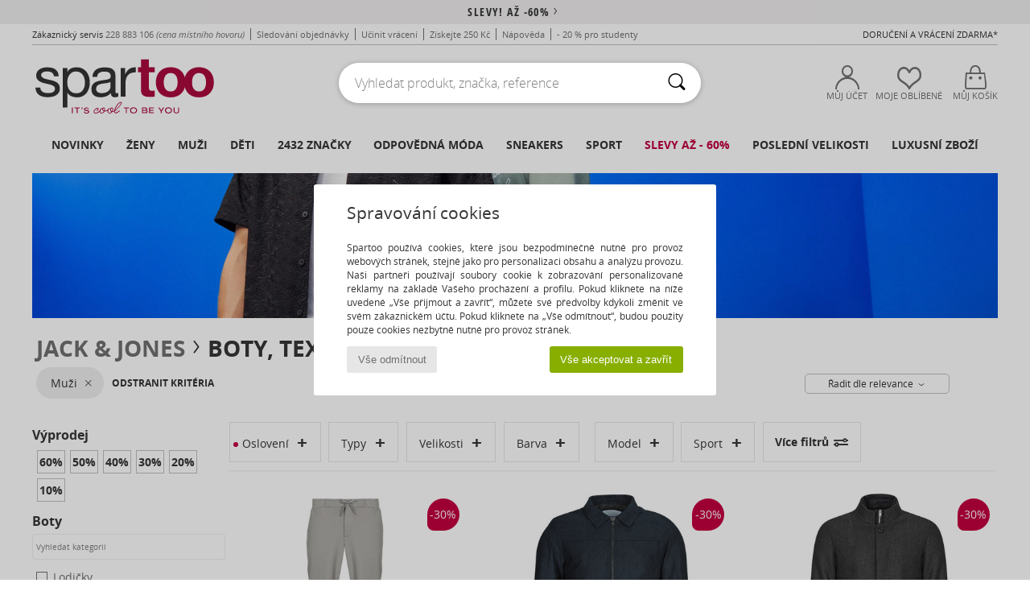

--- FILE ---
content_type: text/html; charset=UTF-8
request_url: https://www.spartoo.cz/Jack-Jones-b1483-pro-muze.php
body_size: 82626
content:

	<!DOCTYPE html>
		<html>
		<head>
			<meta charset="utf-8" />
			<meta name="viewport" content="width=device-width, initial-scale=1.0, minimum-scale=1.0, maximum-scale=1.0, user-scalable=no">
			<meta name="msapplication-navbutton-color" content="#C30040" />
			<meta http-equiv="Content-Type" content="text/html; charset=utf-8" /><link rel="next" href="https://www.spartoo.cz/Jack-Jones-b1483-pro-muze-stranka144.php#rst" /><meta name="robots" content="noodp" /><link rel="alternate" media="only screen and (max-width: 640px)" href="https://www.spartoo.cz/mobile/Jack-Jones-b1483-pro-muze.php" /><link rel="alternate" media="handheld" href="https://www.spartoo.cz/mobile/Jack-Jones-b1483-pro-muze.php" /><link rel="canonical" href="https://www.spartoo.cz/Jack-Jones-b1483-pro-muze.php" /><title> JACK & JONES - Obuv, Kabelky, Textil, Doplnky, Textilní doplňky, Krasa, Spodni-pradlo pro-muze   - Doručení zdarma | Spartoo.cz</title><meta name="keywords" content="spartoo, spartoo.cz, pro-muze, Jack & Jones
" /><meta name="description" content="Objevte kolekce  JACK & JONES pro-muze  na Spartoo ► Oficiální prodejce ► Nepřeberný výběr velikostí & modelů ✓ Doručení a vrácení zdarma

" />
<link rel="alternate" href="https://www.spartoo.com/Jack-Jones-b1483-homme.php#rst" hreflang="fr" />
<link rel="alternate" href="https://www.spartoo.co.uk/Jack-Jones-b1483-men.php#rst" hreflang="en-gb" />
<link rel="alternate" href="https://www.spartoo.es/Jack-Jones-b1483-hombre.php#rst" hreflang="es-es" />
<link rel="alternate" href="https://www.spartoo.de/Jack-Jones-b1483-herren.php#rst" hreflang="de-de" />
<link rel="alternate" href="https://www.spartoo.it/Jack-Jones-b1483-uomo.php#rst" hreflang="it-it" />
<link rel="alternate" href="https://www.spartoo.eu/Jack-Jones-b1483-men.php#rst" hreflang="en" />
<link rel="alternate" href="https://www.spartoo.nl/Jack-Jones-b1483-heren.php#rst" hreflang="nl-nl" />
<link rel="alternate" href="https://www.spartoo.pl/Jack-Jones-b1483-meskie.php#rst" hreflang="pl-pl" />
<link rel="alternate" href="https://www.spartoo.se/Jack-Jones-b1483-herr.php#rst" hreflang="sv-se" />
<link rel="alternate" href="https://www.spartoo.dk/Jack-Jones-b1483-herre.php#rst" hreflang="da-dk" />
<link rel="alternate" href="https://www.spartoo.fi/Jack-Jones-b1483-miehet.php#rst" hreflang="fi-fi" />
<link rel="alternate" href="https://www.spartoo.gr/Jack-Jones-b1483-man.php#rst" hreflang="el-gr" />
<link rel="alternate" href="https://www.spartoo.pt/Jack-Jones-b1483-homem.php#rst" hreflang="pt-pt" />
<link rel="alternate" href="https://www.spartoo.be/Jack-Jones-b1483-heren.php#rst" hreflang="nl-be" />
<link rel="alternate" href="https://www.spartoo.cz/Jack-Jones-b1483-pro-muze.php#rst" hreflang="cs-cz" />
<link rel="alternate" href="https://www.spartoo.net/Jack-Jones-b1483-men.php#rst" hreflang="en-us" />
<link rel="alternate" href="https://www.spartoo.cn/Jack-Jones-b1483-men.php#rst" hreflang="" />
<link rel="alternate" href="https://www.spartoo.sk/Jack-Jones-b1483-pani.php#rst" hreflang="sk-sk" />
<link rel="alternate" href="https://www.spartoo.hu/Jack-Jones-b1483-ferfi.php#rst" hreflang="hu-hu" />
<link rel="alternate" href="https://www.spartoo.ro/Jack-Jones-b1483-barbat.php#rst" hreflang="ro-ro" />
<link rel="alternate" href="https://www.spartoo.si/Jack-Jones-b1483-moski.php#rst" hreflang="si-si" />
<link rel="alternate" href="https://www.spartoo.com.hr/Jack-Jones-b1483-muskarac.php#rst" hreflang="hr-hr" />
<link rel="alternate" href="https://fr.spartoo.ch/Jack-Jones-b1483-homme.php#rst" hreflang="ch-FR" />
<link rel="alternate" href="https://de.spartoo.ch/Jack-Jones-b1483-herren.php#rst" hreflang="ch-DE" />
<link rel="alternate" href="https://it.spartoo.ch/Jack-Jones-b1483-uomo.php#rst" hreflang="ch-IT" />
		<link rel="stylesheet" href="https://imgext.spartoo.cz/css/styles_desktop_SP-20260119.css" media="all" />
		<link rel="stylesheet" href="https://imgext.spartoo.cz/css/css_desktop_SP_cz-20260119.css" media="all" />
	<link rel="search" type="application/opensearchdescription+xml" title="www.spartoo.cz" href="/searchEngine.xml" />
		<script type="text/javascript" nonce="f5f3d78eac793e8247998a0200a6f359">
			window.onerror = function (msg, err_url, line, column, error) {

				if(msg == "ResizeObserver loop limit exceeded" ||
					msg == "ResizeObserver loop completed with undelivered notifications.") {
					return;
				}

				let details = "";
				if(typeof error != "undefined" && error !== null) {
					if(typeof error.stack == "string") {
						details = error.stack;
					} else if(typeof error.toString == "function") {
						details = error.toString();
					}
				}

				var source_code = document.documentElement.innerHTML.split("\n");
				source_code.splice(line + 0, source_code.length - (line + 0));
				source_code.splice(0, line - 0);

				var post_data = "action=insert&msg=" + encodeURIComponent(msg)
					+ "&err_url=" + encodeURIComponent(err_url)
					+ "&line=" + encodeURIComponent(line)
					+ "&column=" + encodeURIComponent(column)
					+ "&error=" + encodeURIComponent(details)
					+ "&browser=" + encodeURIComponent(navigator.userAgent)
					+ "&source_code=" + encodeURIComponent(source_code.join("\n"));

				var XhrObj = new XMLHttpRequest();

				XhrObj.open("GET", "/ajax/save_javascript_error.php" + "?" + post_data);

				XhrObj.send(null);
			};
		</script>
	<script type="text/javascript" crossorigin="anonymous" src="https://imgext.spartoo.cz/js/min/js_desktop_cz.min-20260119.js"></script>
	<script type="text/javascript" crossorigin="anonymous" src="https://imgext.spartoo.cz/js/min/js_async_cz.min-20260119.js" async defer ></script>
	<script type="text/javascript" crossorigin="anonymous" src="https://imgext.spartoo.cz/js/libext/jquery/jquery.produits.js"></script>
		<link rel="apple-touch-icon" sizes="180x180" href="https://imgext.spartoo.cz/images/favicon/apple-touch-icon.png" />
		<link rel="icon" type="image/png" sizes="32x32" href="https://imgext.spartoo.cz/images/favicon/favicon-32x32.png" />
		<link rel="icon" type="image/png" sizes="16x16" href="https://imgext.spartoo.cz/images/favicon/favicon-16x16.png" />
		<link rel="manifest" href="/images/favicon/manifest.json" />
		<link rel="mask-icon" href="https://imgext.spartoo.cz/images/favicon/safari-pinned-tab.svg" color="#C30040" />
		<meta name="theme-color" content="#C30040" /><style type="text/css" media="all">@import "https://imgext.spartoo.cz/css/productList_SP-20260119.css";</style><script type="text/javascript">
			var size_selected = false;
			function sessionCustomer(id){
				var sessionId = parseInt(id);
				return sessionId;
			}
			var sessionId = parseInt(0)</script>
</head>

<body><div id="maskBlack" onclick="hide(document.getElementById('maskBlack'));hide(document.getElementById('size_grid'));return false;"></div>
				<a class="skip-link" href="#skip-link-anchor">Přejít k hlavnímu obsahu</a>
			<div id="popup_alert_parent"></div>
			<script>
				/**
				 * Fonction qui détermine si on met les cookies selon le choix du visiteur + gestion gtag
				 * @param  bool $allow_cookies Choix du visiteur du l'acceptation des cookies (1 ou 0)
				 */
				function verifCookies(allow_cookies){

					if(typeof gtag != "undefined") {
						if(allow_cookies == 1) {
							gtag("consent", "update", {
								"ad_storage": "granted",
								"analytics_storage": "granted",
								"ad_user_data": "granted",
								"ad_personalization": "granted"
							});
						} else {
							gtag("consent", "update", {
								"ad_storage": "denied",
								"analytics_storage": "denied",
								"ad_user_data": "denied",
								"ad_personalization": "denied"
							});
						}
					}

					if(allow_cookies == 1) {
						window.uetq = window.uetq || [];
						window.uetq.push("consent", "update", {"ad_storage": "granted"});
					} else {
						window.uetq = window.uetq || [];
						window.uetq.push("consent", "update", {"ad_storage": "denied"});
					}

					// #1208822 - Activation des tags
					if(allow_cookies == 1 && typeof load_tag === "function") {
						load_tag();
						setTimeout(unload_tag, SP.tags.timeout);
					}

					if($.ajax) {
						$.ajax({
							type: "GET",
							url: "../ajax/allow_cookies.php",
							data: "allow_cookies=" + allow_cookies
						}).done(function(result) {
							$(".cookies_info").hide();
						});
					} else {
						$(".cookies_info").hide();
					}
				}
			</script>


			<div class="cookies_info">
				<div class="cookies_info-pop">
					<div class="cookies_info-pop-title">Spravování cookies</div>
					<div class="cookies_info-pop-text">Spartoo používá cookies, které jsou bezpodmínečně nutné pro provoz webových stránek, stejně jako pro personalizaci obsahu a analýzu provozu. Naši partneři používají soubory cookie k zobrazování personalizované reklamy na základě Vašeho procházení a profilu. Pokud kliknete na níže uvedené „Vše přijmout a zavřít“, můžete své předvolby kdykoli změnit ve svém zákaznickém účtu. Pokud kliknete na „Vše odmítnout“, budou použity pouze cookies nezbytně nutné pro provoz stránek.</div>
					<div class="cookies_info-pop-buttons">
						<button class="cookies_info-pop-buttons-refuse" onclick="javascript:verifCookies(0);">Vše odmítnout</button>
						<button class="cookies_info-pop-buttons-accept" onclick="javascript:verifCookies(1);">Vše akceptovat a zavřít</button>
					</div>
				</div>
			</div>
			<script>
				$(
					function(){
						SP.HeaderFront.header_services_init([{"index":"<a href=\"vyprodeje.php\">Slevy! A\u017e -60%<i class=\"icon-flecheDroite\"><\/i><\/a>"},{"index":"Doru\u010den\u00ed a vr\u00e1cen\u00ed zdarma"}], 0, 105);
					}
				);
			</script><div id="header_services"><div></div></div><div id="parent">
			<script type="text/javascript">
				function timer_op_right() {}
			</script>
				<header id="header">
					<div class="topLine">
						<div>
							<span>
							Zákaznický servis&nbsp;
							<a id="callNumber" href="tel:228 883 106">228 883 106<span id="call_horaires">Pondělí - Pátek 8:00 - 12:00, 13:00 - 16:00</span></a>&nbsp;
							<span class="localCallPrice">(cena místního hovoru)</span>
							</span>
							<a href="https://www.spartoo.cz/ucet.php?commande=1" >Sledování objednávky</a>
							<a href="javascript:faq_popup('retour');">Učinit vrácení</a>
							<a href="service_parrainage.php">Získejte 250 Kč</a>
							<a href="kontakt.php" >Nápověda</a>
							
							
							
							
							<a href="student.php" style="text-transform:lowercase;">- 20 % pro studenty </a>
						</div>
					<div class="text_topLivraison" onclick="faq_popup('envoi');">Doručení a vrácení zdarma*</div>
					</div>
						<div class="header_top">
					<a href="/" class="logo">
						<img src="https://imgext.spartoo.cz/includes/languages/czech/images/topLogo.svg" alt="Spartoo" />
					</a>
						<form  class="searchContainer search headerSearch" action="search.php" method="get" id="form_search"><input class="headerSearchBar" type="text" name="keywords" id="keywords_field" autocomplete="off" value="" onfocus="completeSearchEngine();" onclick="displayDefaultResults();" placeholder="Vyhledat produkt, značka, reference"  /><button id="submit_search" class="valid_search" type="submit" aria-label="Vyhledávání"><i class="icon-rechercher"></i></button>
						</form>
						<div class="headerOptions">
							<div class="headerOption">

								<a href="https://www.spartoo.cz/ucet.php" ><i class="icon-persoCompte "></i>Můj účet</a></div><div class="headerOption">
				<a href="https://www.spartoo.cz/wishList_sp.php"><i class="icon-coeur"></i>Moje oblíbené</a></div>			<div class="headerOption" onmouseover="if(typeof(get_panier_hover) != 'undefined'){get_panier_hover();}">
								<a href="nakupni-kosik.php"><i class="icon-panier"></i>Můj košík</a><div id="topPanier">
								</div>
							</div>
						</div>
					</div>
				</header>
		
		<nav id="nav"><ul id="onglets" onmouseover="if(typeof SP != 'undefined' && typeof SP.front != 'undefined' && typeof SP.front.lazyLoader != 'undefined'){ SP.front.lazyLoader.lazyHeader(); }"><div style="width:calc((100% - 1200px)/2);"></div>
			<li><a href="nova-kolekce.php" >Novinky</a>
				<div id="menuGlobal">
					<div>
						<div class="headerMenu_linkListTitle"><a href="nova-kolekce-pro-zeny.php" >Ženy</a></div>
						<div class="listLiens_specialLink_newF" style="background: url(https://imgext.spartoo.cz/images//header_menu_new_sprite_ah---20251215.jpg) no-repeat 0 0;"></div>
						<div><a href="nova-kolekce-pro-zeny.php" >Kolekce Podzim / Zima</a></div>
						<a href="nova-kolekce-pro-zeny-obuv.php" > Novinky v obuvi.</a><br />
						<a href="nova-kolekce-pro-zeny-textil.php" >Novinky oblečení</a><br />
						<a href="nova-kolekce-pro-zeny-kabelky.php" > Novinky Kabelky</a><br />&nbsp;<br />
						<a href="novinky-tydne-pro-zeny.php" >Novinky týdne</a> <br />
						<a href="novinky-mesice-pro-zeny.php" >Novinky měsíce</a> <br />
						<div><a href="NIZKE-CENY-st-11988-0-pro-zeny.php" >Výběr pro ženy do 1750,- Kč  <i class="icon-flecheDroite"></i></a></div>
						<div><a href="nova-kolekce-pro-zeny.php" >Novinky sezóny</a> <i class="icon-flecheDroite"></i></div>
					</div><div>
						<div class="headerMenu_linkListTitle"><a href="nova-kolekce-pro-muze.php" >Muži</a></div>
						<div class="listLiens_specialLink_newH" style="background: url(https://imgext.spartoo.cz/images//header_menu_new_sprite_ah---20251215.jpg) no-repeat 0 -87px;"></div>
						<div><a href="nova-kolekce-pro-muze.php" >Kolekce Podzim / Zima</a></div>
						<a href="nova-kolekce-pro-muze-obuv.php" > Novinky v obuvi.</a><br />
						<a href="nova-kolekce-pro-muze-textil.php" >Novinky oblečení</a><br />
						<a href="nova-kolekce-pro-muze-kabelky.php" > Novinky Kabelky</a><br />&nbsp;<br />
						<a href="novinky-tydne-pro-muze.php" >Novinky týdne</a><br/>
						<a href="novinky-mesice-pro-muze.php" >Novinky měsíce</a><br />
						<div><a href="NIZKE-CENY-st-11988-0-pro-muze.php" >Výběr pro muže do 1750,- Kč  <i class="icon-flecheDroite"></i></a></div>
						<div><a href="nova-kolekce-pro-muze.php" >Novinky sezóny</a> <i class="icon-flecheDroite"></i></div>
					</div><div>
						<div class="headerMenu_linkListTitle"><a href="nova-kolekce-pro-deti.php" >Děti</a></div>
						<div class="listLiens_specialLink_newK" style="background: url(https://imgext.spartoo.cz/images//header_menu_new_sprite_ah---20251215.jpg) no-repeat 0 -174px;"></div>
						<div><a href="nova-kolekce-pro-deti.php" >Kolekce Podzim / Zima</a></div>
						<a href="nova-kolekce-pro-deti-obuv.php" > Novinky v obuvi.</a><br />
						<a href="nova-kolekce-pro-deti-textil.php" >Novinky oblečení</a><br />
						<a href="nova-kolekce-pro-deti-kabelky.php" > Novinky Kabelky</a><br />&nbsp;<br />
						<a href="novinky-tydne-pro-deti.php" >Novinky týdne</a><br/>
						<a href="novinky-mesice-pro-deti.php" >Novinky měsíce</a> <br />
						<div><a href="NIZKE-CENY-st-11988-0-pro-deti.php" >Výběr pro děti do 1750,- Kč  <i class="icon-flecheDroite"></i></a></div>
						<div><a href="nova-kolekce-pro-deti.php" >Novinky sezóny</a> <i class="icon-flecheDroite"></i></div>
					</div><div>
						<div class="headerMenu_linkListTitle"><a href="svet-luxusu.php?classement=NEW_PRODUCTS" >Luxusní zboží</a></div>
						<div class="listLiens_specialLink_newK" style="background: url(https://imgext.spartoo.cz/images//header_menu_luxe---20251215.jpg) no-repeat 0 0;"></div>
						<div><a href="svet-luxusu.php?classement=NEW_PRODUCTS" >Kolekce Podzim / Zima</a></div>
						<a href="svet-luxusu-obuv.php?classement=NEW_PRODUCTS" > Novinky v obuvi.</a><br />
						<a href="svet-luxusu-textil.php?classement=NEW_PRODUCTS" >Novinky oblečení</a><br />
						<a href="svet-luxusu-kabelky.php?classement=NEW_PRODUCTS" > Novinky Kabelky</a><br />
						<br />
						<br /><br /><br />
						<div><a href="svet-luxusu.php?classement=NEW_PRODUCTS" >Novinky sezóny</a> <i class="icon-flecheDroite"></i></div>
					</div><div><div class="headerMenu_linkListTitle"><a href="Trendy-moda.php?filterGender=f">Inspirace Ženy</a></div><a href="Trendy-moda.php?tendance_id=32175" >Odstíny hnědé</a><br /><a href="Trendy-moda.php?tendance_id=32127" >Energie skvělé dívky</a><br /><a href="Trendy-moda.php?tendance_id=32079" >Skandinávský styl</a><br /><a href="Trendy-moda.php?tendance_id=32031" >Nezapomenutelné večery</a><br /><div class="headerMenu_linkListTitle"><a href="Trendy-moda.php?filterGender=h" class="header_gender_trend_link">Inspirace Muži</a></div><a href="Trendy-moda.php?tendance_id=32199" >Měkké úplety</a><br /><a href="Trendy-moda.php?tendance_id=32151" >Sezónní svetry</a><br /><a href="Trendy-moda.php?tendance_id=32103" >Městský nomád</a><br /><a href="Trendy-moda.php?tendance_id=32055" >Čas na párty</a><br />
					<a href="service_cadeau.php" class="header_carteKdo" style="margin-top:20px;">
						<img class="lazyHeader" src="https://imgext.spartoo.cz/images/trans.gif" data-original="https://imgext.spartoo.cz/images/header_menu_carteKdo.gif" alt="Obdarujte své blízké módou" />
						Dárkový poukaz
					</a>
				</div>
			</div>
		</li>
		<li><a href="zena.php">Ženy</a>
			<div id="menuFemme"><div>
					<div class="headerMenu_linkListTitle"><a href="boty-damske.php" >Dámská obuv</a></div>
					<a href="Polokozacky-pro-zeny-st-10217-10127-0.php" ><i class="icon-boots"></i> Polokozačky / Kotníkové boty</a><br /><a href="Modni-tenisky-pro-zeny-st-10217-10157-0.php" ><i class="icon-sneakers"></i> Módní tenisky</a><br /><a href="Kozacky-pro-zeny-st-10217-10124-0.php" ><i class="icon-bottes"></i> Kozačky</a><br /><a href="Drevaky-Nazouvaky-pro-zeny-st-10217-10139-0.php" ><i class="icon-mules"></i> Dřeváky / Nazouváky</a><br /><a href="Sandaly-pro-zeny-st-10217-10148-0.php" ><i class="icon-sandales"></i> Sandály</a><br /><a href="Lodicky-pro-zeny-st-10217-10134-0.php" ><i class="icon-escarpins"></i> Lodičky</a><br /><a href="Baleriny-pro-zeny-st-10217-10119-0.php" ><i class="icon-ballerines"></i> Baleríny</a><br /><a href="Mokasiny-pro-zeny-st-10217-10129-0.php" ><i class="icon-mocassins"></i> Mokasíny
</a><br /><a href="Pantofle-Domaci-obuv-pro-zeny-st-10217-10141-0.php" ><i class="icon-chaussons"></i> Pantofle / Domácí obuv </a><br /><a href="Snerovaci-polobotky-et-Snerovaci-spolecenska-obuv-pro-zeny-st-10217-10156-0.php" ><i class="icon-derbies"></i> Šněrovací polobotky  & Šněrovací společenská obuv</a><br /><a href="Zabky-pro-zeny-st-10217-10155-0.php" ><i class="icon-tongs"></i> Žabky</a><br /><a href="Sportovni-obuv-pro-zeny-st-10217-10005-0.php" ><i class="icon-sport"></i> Sportovní obuv</a><br />
					<div><a href="NIZKE-CENY-st-11988-0-pro-zeny-obuv.php" >Boty pro ženy do 1750,- Kč  <i class="icon-flecheDroite"></i></a></div>
					<div><a href="boty-damske.php" >Dámská obuv <i class="icon-flecheDroite"></i></a></div>
				</div><div>
					<div class="headerMenu_linkListTitle"><a href="modni-obleceni-pro-zeny.php" >Oblečení ženy</a></div>
					<a href="Rifle-pro-zeny-st-10617-10176-0.php" ><i class="icon-jeans"></i> Rifle</a><br /><a href="Bundy-pro-zeny-st-10617-10174-0.php" ><i class="icon-vestes"></i> Bundy</a><br /><a href="Kabaty-pro-zeny-st-10617-10168-0.php" ><i class="icon-manteaux"></i> Kabáty</a><br /><a href="Svetry-pro-zeny-st-10617-10171-0.php" ><i class="icon-pulls"></i> Svetry</a><br /><a href="Tricka-Pola-pro-zeny-st-10617-10170-0.php" ><i class="icon-tshirt"></i> Trička & Pola</a><br /><a href="Saty-pro-zeny-st-10617-10515-0.php" ><i class="icon-robes"></i> Šaty</a><br /><a href="Halenky-Tuniky-pro-zeny-st-10617-10183-0.php" ><i class="icon-blouses"></i> Halenky / Blůzy</a><br /><a href="Kalhoty-pro-zeny-st-10617-10179-0.php" ><i class="icon-pantalons"></i> Kalhoty</a><br /><a href="Mikiny-Fleecove-bundy-pro-zeny-st-10617-10801-0.php" ><i class="icon-sweats"></i> Mikiny & Fleecové bundy
</a><br /><a href="Sukne-pro-zeny-st-10617-10508-0.php" ><i class="icon-jupes"></i> Sukně</a><br /><a href="Leginy-Puncochove-kalhoty-pro-zeny-st-10617-10203-0.php" ><i class="icon-leggings"></i> Legíny</a><br /><a href="Teplaky-Mikiny-pro-zeny-st-10617-10997-0.php" ><i class="icon-joggings"></i> Tepláky / Mikiny</a><br />
					<div><a href="NIZKE-CENY-st-11988-0-pro-zeny-textil.php" >Oblečení pro ženy do 1750,- Kč  <i class="icon-flecheDroite"></i></a></div>
					<div><a href="modni-obleceni-pro-zeny.php" >Dámské oblečení <i class="icon-flecheDroite"></i></a></div>
				</div><div>
					<div class="headerMenu_linkListTitle"><a href="Spodni-pradlo-st-11474-0-pro-zeny.php" >Dámské spodní prádlo</a></div>
					<a href="Kalhotky-a-jine-spodni-pradlo-pro-zeny-st-11474-11392-0.php" ><i class="icon-slips"></i> Kalhotky a jiné spodní prádlo </a><br /><a href="Podprsenky-Sportovni-podprsenky-pro-zeny-st-11474-10191-0.php" ><i class="icon-soutifs"></i> Podprsenky & Sportovní podprsenky </a><br /><a href="Dalsi-typy-spodniho-pradla-pro-zeny-st-11474-11393-0.php" ><i class="icon-underwear"></i> Další typy spodního prádla </a><br />
					<br />
					<div class="headerMenu_linkListTitle"><a href="kabelky-pro-zeny.php" >Dámské kabelky</a></div>
					<a href="Kabelky-pro-zeny-st-10568-10160-0.php" ><i class="icon-sacamain"></i> Kabelky</a><br /><a href="Velke-kabelky-Nakupni-tasky-pro-zeny-st-10568-10674-0.php" ><i class="icon-cabas"></i> Velké kabelky / Nákupní tašky</a><br /><a href="Batohy-pro-zeny-st-10568-10162-0.php" ><i class="icon-sacados"></i> Batohy</a><br /><a href="Brasny-Tasky-pres-rameno-pro-zeny-st-10568-10147-0.php" ><i class="icon-bandouliere"></i> Brašny / Tašky přes rameno</a><br /><a href="Male-kabelky-pro-zeny-st-10568-10677-0.php" ><i class="icon-pochette"></i> Malé kabelky</a><br /><a href="tasky-Penezenky-pro-zeny-st-10568-10201-0.php" ><i class="icon-portefeuille"></i> Tašky / Peněženky</a><br /><a href="Kufry-pro-zeny-st-10568-10215-0.php" ><i class="icon-valise"></i> Kufry</a><br />
					<div><a href="NIZKE-CENY-st-11988-0-pro-zeny-kabelky.php" >Dámské kabelky do 1750,- Kč   <i class="icon-flecheDroite"></i></a></div>
					<div><a href="kabelky-pro-zeny.php" >Kabelky pro ženy <i class="icon-flecheDroite"></i></a></div>
				</div><div>
					<div class="headerMenu_linkListTitle"><a href="boty-sportovni-pro-zeny.php#rst">Sportovní</a></div>
					<a href="Sportovni-obuv-pro-zeny-st-2-10005-0.php" ><i class="icon-sport"></i> Sportovní obuv</a><br /><a href="Modni-tenisky-pro-zeny-st-2-10157-0.php" ><i class="icon-sneakers"></i> Módní tenisky</a><br /><a href="Drevaky-Nazouvaky-pro-zeny-st-2-10139-0.php" ><i class="icon-mules"></i> Dřeváky / Nazouváky</a><br /><a href="Teplaky-Mikiny-pro-zeny-st-2-10997-0.php" ><i class="icon-joggings"></i> Tepláky / Mikiny</a><br /><a href="Kozacky-pro-zeny-st-2-10124-0.php" ><i class="icon-bottes"></i> Kozačky</a><br />
					<br /><div class="headerMenu_linkListTitle"><a href="svet-luxusu.php">Luxusní zboží</a></div>
					<a href="Polokozacky-pro-zeny-st-10641-10127-0.php" ><i class="icon-boots"></i> Polokozačky / Kotníkové boty</a><br /><a href="Modni-tenisky-pro-zeny-st-10641-10157-0.php" ><i class="icon-sneakers"></i> Módní tenisky</a><br /><a href="Pantofle-Domaci-obuv-pro-zeny-st-10641-10141-0.php" ><i class="icon-chaussons"></i> Pantofle / Domácí obuv </a><br /><a href="Lodicky-pro-zeny-st-10641-10134-0.php" ><i class="icon-escarpins"></i> Lodičky</a><br /><a href="Tricka-Pola-pro-zeny-st-10641-10170-0.php" ><i class="icon-tshirt"></i> Trička & Pola</a><br /><a href="Saty-pro-zeny-st-10641-10515-0.php" ><i class="icon-robes"></i> Šaty</a><br />
				</div><div>
					<div class="headerMenu_linkListTitle"><a href="marques.php">Populární značky</a></div>
					<a href="birkenstock-pro-zeny.php" >BIRKENSTOCK</a><br /><a href="Converse-b5-pro-zeny.php" >Converse</a><br /><a href="Dr.-Martens-b76-pro-zeny.php" >Dr. Martens</a><br /><a href="JB-Martin-b108-pro-zeny.php" >JB Martin</a><br /><a href="UGG-b409-pro-zeny.php" >UGG</a><br />
					<br />
					<div class="headerMenu_linkListTitle" style="font-family: OpenSansCond, Arial, sans-serif;">Přejít na váš výběr</div>
					<a href="made-in-czech-st-11575-0-pro-zeny.php" ><img src="https://imgext.spartoo.cz/images//flags_alt/flag_cz.png" width="15" alt="Made in Czech" /> Made in Czech</a><br />
					<a href="nadmerne-velikosti-pro-zeny.php" >Nadměrné velikosti</a><br />
					<a href="boty-modni-pro-zeny.php" >Streetwear</a><br />
					<a href="boty-ekologicka-pro-zeny.php" ><i class="icon-eco" style="color: #428863;"></i> Ekologicky odpovědný</a><br />
					<div class="headerMenu_linkListTitle"><a href="Trendy-moda.php?filterGender=f" class="header_gender_trend_link">Inspirace</a></div>
					<a href="service_cadeau.php" class="header_carteKdo" style="margin-top:20px;">
						<img class="lazyHeader" src="https://imgext.spartoo.cz/images/trans.gif" data-original="https://imgext.spartoo.cz/images/header_menu_carteKdo.gif" alt="Obdarujte své blízké módou" />
						Dárkový poukaz
					</a>
				</div></div>
		</li>
		<li><a href="muz.php">Muži</a>
			<div id="menuHomme">
				<div>
					<div class="headerMenu_linkListTitle"><a href="boty-panske.php" >Pánská obuv</a></div>
					<a href="Modni-tenisky-pro-muze-st-10218-10157-0.php" ><i class="icon-sneakers"></i> Módní tenisky</a><br /><a href="Polokozacky-pro-muze-st-10218-10127-0.php" ><i class="icon-boots"></i> Polokozačky / Kotníkové boty</a><br /><a href="Drevaky-Nazouvaky-pro-muze-st-10218-10139-0.php" ><i class="icon-mules"></i> Dřeváky / Nazouváky</a><br /><a href="Snerovaci-polobotky-et-Snerovaci-spolecenska-obuv-pro-muze-st-10218-10156-0.php" ><i class="icon-derbies"></i> Šněrovací polobotky  & Šněrovací společenská obuv</a><br /><a href="Sportovni-obuv-pro-muze-st-10218-10005-0.php" ><i class="icon-sport"></i> Sportovní obuv</a><br /><a href="Kozacky-pro-muze-st-10218-10124-0.php" ><i class="icon-bottes"></i> Kozačky</a><br /><a href="Zabky-pro-muze-st-10218-10155-0.php" ><i class="icon-tongs"></i> Žabky</a><br /><a href="Mokasiny-pro-muze-st-10218-10129-0.php" ><i class="icon-mocassins"></i> Mokasíny
</a><br /><a href="Pantofle-Domaci-obuv-pro-muze-st-10218-10141-0.php" ><i class="icon-chaussons"></i> Pantofle / Domácí obuv </a><br /><a href="Skate-pro-muze-st-10218-10150-0.php" ><i class="icon-skate"></i> Skate</a><br /><a href="Sandaly-pro-muze-st-10218-10148-0.php" ><i class="icon-sandales"></i> Sandály</a><br /><a href="Street-boty-pro-muze-st-10218-10152-0.php" ><i class="icon-slipon"></i> Street boty</a><br />
					<div><a href="NIZKE-CENY-st-11988-0-pro-muze-obuv.php" >Pánské boty do 1750,- Kč  <i class="icon-flecheDroite"></i></a></div>
					<div><a href="boty-panske.php" >Pánská obuv <i class="icon-flecheDroite"></i></a></div>
				</div><div>
					<div class="headerMenu_linkListTitle"><a href="modni-obleceni-pro-muze.php" >Oblečení muži</a></div>
					<a href="Tricka-Pola-pro-muze-st-10617-10170-0.php" ><i class="icon-tshirt"></i> Trička & Pola</a><br /><a href="Rifle-pro-muze-st-10617-10176-0.php" ><i class="icon-jeans"></i> Rifle</a><br /><a href="Mikiny-Fleecove-bundy-pro-muze-st-10617-10801-0.php" ><i class="icon-sweats"></i> Mikiny & Fleecové bundy
</a><br /><a href="Kabaty-pro-muze-st-10617-10168-0.php" ><i class="icon-manteaux"></i> Kabáty</a><br /><a href="Teplaky-Mikiny-pro-muze-st-10617-10997-0.php" ><i class="icon-joggings"></i> Tepláky / Mikiny</a><br /><a href="Svetry-pro-muze-st-10617-10171-0.php" ><i class="icon-pulls"></i> Svetry</a><br /><a href="Kalhoty-pro-muze-st-10617-10179-0.php" ><i class="icon-pantalons"></i> Kalhoty</a><br /><a href="Bundy-pro-muze-st-10617-10174-0.php" ><i class="icon-vestes"></i> Bundy</a><br /><a href="Kratasy-Bermudy-pro-muze-st-10617-10181-0.php" ><i class="icon-bermudas"></i> Kraťasy  & Bermudy</a><br /><a href="Kosile-pro-muze-st-10617-10166-0.php" ><i class="icon-chemises"></i> Košile</a><br /><a href="Pyzama-pro-muze-st-10617-9988-0.php" ><i class="icon-pyjamas"></i> Pyžama</a><br /><a href="Overaly-pro-muze-st-10617-10791-0.php" ><i class="icon-salopettes"></i> Overaly / Kalhoty s laclem</a><br />
					<div><a href="NIZKE-CENY-st-11988-0-pro-muze-textil.php" >Pánské oblečení do 1750,- Kč  <i class="icon-flecheDroite"></i></a></div>
					<div><a href="modni-obleceni-pro-muze.php" >Pánské oblečení <i class="icon-flecheDroite"></i></a></div>
				</div><div>
					<div class="headerMenu_linkListTitle"><a href="Spodni-pradlo-st-11474-0-pro-muze.php" >Pánské spodní prádlo</a></div>
					<a href="Boxerky-pro-muze-st-11474-10185-0.php" ><i class="icon-boxers"></i> Boxerky</a><br /><a href="Slipy-pro-muze-st-11474-10190-0.php" ><i class="icon-slips"></i> Slipy</a><br /><a href="Trenyrky-pro-muze-st-11474-10187-0.php" ><i class="icon-calecons"></i> Trenýrky</a><br />
					<br />
					<div class="headerMenu_linkListTitle"><a href="kabelky-pro-muze.php" >Pánské tašky</a></div>
					<a href="Batohy-pro-muze-st-10568-10162-0.php" ><i class="icon-sacados"></i> Batohy</a><br /><a href="tasky-Penezenky-pro-muze-st-10568-10201-0.php" ><i class="icon-portefeuille"></i> Tašky / Peněženky</a><br /><a href="Male-kabelky-pro-muze-st-10568-10677-0.php" ><i class="icon-pochette"></i> Malé kabelky</a><br /><a href="Tasky-na-dokumenty-pro-muze-st-10568-10683-0.php" ><i class="icon-portedoc"></i> Tašky na dokumenty</a><br /><a href="Kufry-pro-muze-st-10568-10215-0.php" ><i class="icon-valise"></i> Kufry</a><br /><a href="Brasny-Tasky-pres-rameno-pro-muze-st-10568-10147-0.php" ><i class="icon-bandouliere"></i> Brašny / Tašky přes rameno</a><br /><a href="Kabelky-pro-muze-st-10568-10160-0.php" ><i class="icon-sacamain"></i> Kabelky</a><br />
					<div><a href="NIZKE-CENY-st-11988-0-pro-muze-kabelky.php" >Pánské tašky do 1750,- Kč  <i class="icon-flecheDroite"></i></a></div>
					<div><a href="kabelky-pro-muze.php" >Tašky pro muže <i class="icon-flecheDroite"></i></a></div>
				</div><div>
					<div class="headerMenu_linkListTitle">
						<a href="boty-sportovni-pro-muze.php#rst">
							Sportovní
						</a>
					</div>
					<a href="Sportovni-obuv-pro-muze-st-2-10005-0.php" ><i class="icon-sport"></i> Sportovní obuv</a><br /><a href="Modni-tenisky-pro-muze-st-2-10157-0.php" ><i class="icon-sneakers"></i> Módní tenisky</a><br /><a href="Teplaky-Mikiny-pro-muze-st-2-10997-0.php" ><i class="icon-joggings"></i> Tepláky / Mikiny</a><br /><a href="Drevaky-Nazouvaky-pro-muze-st-2-10139-0.php" ><i class="icon-mules"></i> Dřeváky / Nazouváky</a><br /><a href="Male-kabelky-pro-muze-st-2-10677-0.php" ><i class="icon-pochette"></i> Malé kabelky</a><br />
					<br /><div class="headerMenu_linkListTitle"><a href="svet-luxusu.php">Luxusní zboží</a></div>
					<a href="Tricka-Pola-pro-muze-st-10641-10170-0.php" ><i class="icon-tshirt"></i> Trička & Pola</a><br /><a href="Modni-tenisky-pro-muze-st-10641-10157-0.php" ><i class="icon-sneakers"></i> Módní tenisky</a><br /><a href="Boxerky-pro-muze-st-10641-10185-0.php" ><i class="icon-boxers"></i> Boxerky</a><br /><a href="Mikiny-Fleecove-bundy-pro-muze-st-10641-10801-0.php" ><i class="icon-sweats"></i> Mikiny & Fleecové bundy
</a><br /><a href="Tasky-na-dokumenty-pro-muze-st-10641-10683-0.php" ><i class="icon-portedoc"></i> Tašky na dokumenty</a><br /><a href="tasky-Penezenky-pro-muze-st-10641-10201-0.php" ><i class="icon-portefeuille"></i> Tašky / Peněženky</a><br />

				</div><div>
					<div class="headerMenu_linkListTitle"><a href="marques.php">Populární značky</a></div>
					<a href="birkenstock-pro-muze.php" >BIRKENSTOCK</a><br /><a href="Converse-b5-pro-muze.php" >Converse</a><br /><a href="Dr.-Martens-b76-pro-muze.php" >Dr. Martens</a><br /><a href="Timberland-b103-pro-muze.php" >Timberland</a><br /><a href="adidas-pro-muze.php" >adidas</a><br />
					<br />
					<div class="headerMenu_linkListTitle" style="font-family: OpenSansCond, Arial, sans-serif;">Přejít na váš výběr</div>
					<a href="made-in-czech-st-11575-0-pro-muze.php" >
						<img src="https://imgext.spartoo.cz/images//flags_alt/flag_cz.png" width="15" alt="Made in Czech" /> Made in Czech
					</a><br />
					<a href="nadmerne-velikosti-pro-muze.php" >
						Nadměrné velikosti
					</a><br />
					<a href="boty-modni-pro-muze.php" >
						Streetwear
					</a><br />
					<a href="boty-ekologicka-pro-muze.php" >
						<i class="icon-eco" style="color: #428863;"></i> Ekologicky odpovědný
					</a><br />
					<div class="headerMenu_linkListTitle">
						<a href="Trendy-moda.php?filterGender=h" class="header_gender_trend_link">
							Inspirace
						</a>
					</div>
					<a href="service_cadeau.php" class="header_carteKdo" style="margin-top:20px;">
						<img class="lazyHeader" src="https://imgext.spartoo.cz/images/trans.gif" data-original="https://imgext.spartoo.cz/images/header_menu_carteKdo.gif" alt="Obdarujte své blízké módou" />
						Dárkový poukaz
					</a>
				</div>
			</div>
		</li>
		<li><a href="dite.php">Děti</a>
			<div id="menuEnfant">
				<div>
					<div class="headerMenu_linkListTitle"><a href="miminka.php" >Pro nejmenší (0-2 roky)</a></div>
					<a href="Modni-tenisky-st-32-10157.php" ><i class="icon-sneakers"></i> Módní tenisky</a><br /><a href="Sandaly-st-32-10148.php" ><i class="icon-sandales"></i> Sandály</a><br /><a href="Polokozacky-st-32-10127.php" ><i class="icon-boots"></i> Polokozačky / Kotníkové boty</a><br /><a href="Baleriny-st-32-10119.php" ><i class="icon-ballerines"></i> Baleríny</a><br /><a href="Kozacky-st-32-10124.php" ><i class="icon-bottes"></i> Kozačky</a><br />
					<a href="Tricka-Pola-st-32-10170.php" ><i class="icon-tshirt"></i> Trička & Pola</a><br /><a href="Set-st-32-9990.php" > Set</a><br /><a href="Mikiny-Fleecove-bundy-st-32-10801.php" ><i class="icon-sweats"></i> Mikiny & Fleecové bundy
</a><br />
					<br /><br />
					<div><a href="NIZKE-CENY-st-11988-0-pro-deti.php" >Výběr do 1750,- Kč  <i class="icon-flecheDroite"></i></a></div>
					<div><a href="miminka-obuv.php" >Všechna obuv <i class="icon-flecheDroite"></i></a></div>
					<div><a href="miminka-textil.php" >Oblečení <i class="icon-flecheDroite"></i></a></div>
					<div><a href="miminka-kabelky.php" >Kabelky <i class="icon-flecheDroite"></i></a></div>
				</div><div>
					<div class="headerMenu_linkListTitle"><a href="deti.php" >Děti (2-12 let)</a></div>
					<a href="Modni-tenisky-st-33-10157.php" ><i class="icon-sneakers"></i> Módní tenisky</a><br /><a href="Polokozacky-st-33-10127.php" ><i class="icon-boots"></i> Polokozačky / Kotníkové boty</a><br /><a href="Kozacky-st-33-10124.php" ><i class="icon-bottes"></i> Kozačky</a><br /><a href="Sandaly-st-33-10148.php" ><i class="icon-sandales"></i> Sandály</a><br /><a href="Sportovni-obuv-st-33-10005.php" ><i class="icon-sport"></i> Sportovní obuv</a><br />
					<a href="Tricka-Pola-st-33-10170.php" ><i class="icon-tshirt"></i> Trička & Pola</a><br /><a href="Kabaty-st-33-10168.php" ><i class="icon-manteaux"></i> Kabáty</a><br /><a href="Teplaky-Mikiny-st-33-10997.php" ><i class="icon-joggings"></i> Tepláky / Mikiny</a><br />
					<a href="Skolni-aktovky-st-33-10610.php" ><i class="icon-cartable"></i> Školní aktovky</a><br /><a href="Batohy-st-33-10162.php" ><i class="icon-sacados"></i> Batohy</a><br />
					<div><a href="NIZKE-CENY-st-11988-0-pro-deti.php" >Výběr do 1750,- Kč  <i class="icon-flecheDroite"></i></a></div>
					<div><a href="deti-obuv.php" >Všechna obuv <i class="icon-flecheDroite"></i></a></div>
					<div><a href="deti-textil.php" >Oblečení <i class="icon-flecheDroite"></i></a></div>
					<div><a href="deti-kabelky.php" >Kabelky <i class="icon-flecheDroite"></i></a></div>
				</div><div>
					<div class="headerMenu_linkListTitle"><a href="dospivajici.php" >Teenager (12-16 let)</a></div>
					<a href="Polokozacky-st-34-10127.php" ><i class="icon-boots"></i> Polokozačky / Kotníkové boty</a><br /><a href="Modni-tenisky-st-34-10157.php" ><i class="icon-sneakers"></i> Módní tenisky</a><br /><a href="Sandaly-st-34-10148.php" ><i class="icon-sandales"></i> Sandály</a><br /><a href="Kozacky-st-34-10124.php" ><i class="icon-bottes"></i> Kozačky</a><br /><a href="Baleriny-st-34-10119.php" ><i class="icon-ballerines"></i> Baleríny</a><br />
					<a href="Tricka-Pola-st-34-10170.php" ><i class="icon-tshirt"></i> Trička & Pola</a><br /><a href="Teplaky-Mikiny-st-34-10997.php" ><i class="icon-joggings"></i> Tepláky / Mikiny</a><br /><a href="Kabaty-st-34-10168.php" ><i class="icon-manteaux"></i> Kabáty</a><br />
					<a href="Batohy-st-34-10162.php" ><i class="icon-sacados"></i> Batohy</a><br /><a href="Tasticky-st-34-10566.php" ><i class="icon-trousse"></i> Taštičky</a><br />
					<div><a href="NIZKE-CENY-st-11988-0-pro-deti.php" >Výběr do 1750,- Kč  <i class="icon-flecheDroite"></i></a></div>
					<div><a href="dospivajici-obuv.php" >Všechna obuv <i class="icon-flecheDroite"></i></a></div>
					<div><a href="dospivajici-textil.php" >Oblečení <i class="icon-flecheDroite"></i></a></div>
					<div><a href="dospivajici-kabelky.php" >Kabelky <i class="icon-flecheDroite"></i></a></div>
				</div>
				<div>
					<div class="headerMenu_linkListTitle"><a href="marques.php">Populární značky</a></div>
					<a href="Asics-b63-pro-deti.php" >Asics</a><br /><a href="Citrouille-et-Compagnie-b1154-pro-deti.php" >Citrouille et Compagnie</a><br /><a href="Converse-b5-pro-deti.php" >Converse</a><br /><a href="Crocs-b508-pro-deti.php" >Crocs</a><br /><a href="Easy-Peasy-b7936-pro-deti.php" >Easy Peasy</a><br /><a href="GBB-b487-pro-deti.php" >GBB</a><br /><a href="Geox-b40-pro-deti.php" >Geox</a><br /><a href="Heelys-b349-pro-deti.php" >Heelys</a><br /><a href="Little-Mary-b806-pro-deti.php" >Little Mary</a><br /><a href="New-Balance-b337-pro-deti.php" >New Balance</a><br /><a href="Sorel-b91-pro-deti.php" >Sorel</a><br /><a href="Timberland-b103-pro-deti.php" >Timberland</a><br /><a href="adidas-pro-deti.php" >adidas</a><br />
					<div><a href="znacky.php?gender=K" >Všechny značky pro děti <i class="icon-flecheDroite"></i></a></div>
				</div><div>
					<div class="headerMenu_linkListTitle" style="font-family: OpenSansCond, Arial, sans-serif; font-size: 15px;">Top značka</div><a href="Little-Mary-b806.php#rst">
						<img class="lazyHeader" src="https://imgext.spartoo.cz/images/trans.gif" data-original="https://imgext.spartoo.cz/images/header_kids_806---20251215.jpg" alt="Little Mary" />
					</a>
		<a href="service_cadeau.php" class="header_carteKdo" style="margin-top:20px;">
						<img class="lazyHeader" src="https://imgext.spartoo.cz/images/trans.gif" data-original="https://imgext.spartoo.cz/images/header_menu_carteKdo.gif" alt="Obdarujte své blízké módou" />
						Dárkový poukaz
					</a>
				</div>
			</div>
		</li>
				<li>
					<a href="znacky.php" id="headerMenuBrand">2432 ZNAČKY</a>
					<div id="menuBrand">
						<ul>
							<li>
								<p class="menuBrandDiv">Top 100</p>
								<div id="topBrand">
									<div class="listBrand"><span class="brandLetter">A</span><br /><a href="adidas-TERREX-b74646.php" >adidas TERREX</a><br />
						<a href="Airstep-b511.php" class="bestBrand">Airstep / A.S.98</a>
						<br><a href="Armani-Exchange-st-11503-0.php" >Armani Exchange</a><br /><a href="Art-b105.php" >Art</a><br /><a href="Asics-b63.php" >Asics</a><br /><a href="Asolo-b702.php" >Asolo</a><br /><span class="brandLetter">B</span><br /><a href="BOSS-b41020.php" >BOSS</a><br />
						<a href="BOTD-b29549.php" class="bestBrand">BOTD</a>
						<br>
						<a href="Betty-London-b939.php" class="bestBrand">Betty London</a>
						<br><a href="Blackstone-b176.php" >Blackstone</a><br /><a href="Blundstone-b30403.php" >Blundstone</a><br /><span class="brandLetter">C</span><br /><a href="CallagHan-b1057.php" >CallagHan</a><br /><a href="Camper-b32.php" >Camper</a><br />
						<a href="Carlington-b472.php" class="bestBrand">Carlington</a>
						<br>
						<a href="Casual-Attitude-b985.php" class="bestBrand">Casual Attitude</a>
						<br><a href="Caterpillar-b228.php" >Caterpillar</a><br /><a href="Chie-Mihara-b319.php" >Chie Mihara</a><br />
						<a href="Citrouille-et-Compagnie-b1154.php" class="bestBrand">Citrouille et Compagnie</a>
						<br><a href="Columbia-b23.php" >Columbia</a><br /><a href="Converse-b5.php" >Converse</a><br />
									</div>
									<div class="listBrand"><a href="Crocs-b508.php" >Crocs</a><br /><span class="brandLetter">D</span><br /><a href="DVS-b20.php" >DVS</a><br /><a href="Desigual-b749.php" >Desigual</a><br /><a href="Dockers-by-Gerli-b968.php" >Dockers by Gerli</a><br /><a href="Dorking-b680.php" >Dorking</a><br />
						<a href="Dr.-Martens-b76.php" class="bestBrand">Dr. Martens</a>
						<br>
						<a href="Dream-in-Green-b940.php" class="bestBrand">Dream in Green</a>
						<br><span class="brandLetter">E</span><br />
						<a href="Easy-Peasy-b7936.php" class="bestBrand">Easy Peasy</a>
						<br><a href="El-Naturalista-b43.php" >El Naturalista</a><br /><a href="Emporio-Armani-EA7-st-11503-0.php" >Emporio Armani EA7</a><br /><span class="brandLetter">F</span><br />
						<a href="Fashion-brands-b68758.php" class="bestBrand">Fashion brands</a>
						<br>
						<a href="Fericelli-b984.php" class="bestBrand">Fericelli</a>
						<br><a href="Fila-b1615.php" >Fila</a><br /><a href="Fru.it-b482.php" >Fru.it</a><br /><span class="brandLetter">G</span><br /><a href="G-Star-Raw-b1285.php" >G-Star Raw</a><br />
						<a href="GBB-b487.php" class="bestBrand">GBB</a>
						<br><a href="Gabor-b629.php" >Gabor</a><br /><a href="Gant-b83.php" >Gant</a><br /><a href="Giesswein-b243.php" >Giesswein</a><br />
									</div>
									<div class="listBrand"><a href="Gioseppo-b1009.php" >Gioseppo</a><br /><span class="brandLetter">H</span><br /><a href="HOFF-b62266.php" >HOFF</a><br /><a href="HUGO-b32280.php" >HUGO</a><br /><a href="Heelys-b349.php" >Heelys</a><br /><a href="Helly-Hansen-b1156.php" >Helly Hansen</a><br /><a href="Hexagona-b1369.php" >Hexagona</a><br /><a href="Hispanitas-b691.php" >Hispanitas</a><br /><span class="brandLetter">I</span><br /><a href="Irregular-Choice-b69.php" >Irregular Choice</a><br /><span class="brandLetter">J</span><br />
						<a href="JB-Martin-b108.php" class="bestBrand">JB Martin</a>
						<br><a href="JDY-b46320.php" >JDY</a><br /><a href="Jack-Jones-b1483.php" >Jack & Jones</a><br /><a href="Jonak-b317.php" >Jonak</a><br /><a href="Josef-Seibel-b1925.php" >Josef Seibel</a><br /><span class="brandLetter">K</span><br /><a href="KOST-b777.php" >KOST</a><br /><a href="Karl-Lagerfeld-b44199.php" >Karl Lagerfeld</a><br /><a href="Keen-b85.php" >Keen</a><br /><a href="Kimberfeel-b67690.php" >Kimberfeel</a><br /><span class="brandLetter">L</span><br /><a href="LANCASTER-b59834.php" >LANCASTER</a><br />
									</div>
									<div class="listBrand"><a href="Lancel-b88824.php" >Lancel</a><br /><a href="ralph-lauren.php" >Lauren Ralph Lauren</a><br /><a href="Les-Tropeziennes-par-M.Belarbi-b118.php" >Les Tropeziennes par M.Be..</a><br /><a href="Levi-s-b95.php" >Levi's</a><br />
						<a href="Little-Mary-b806.php" class="bestBrand">Little Mary</a>
						<br><span class="brandLetter">M</span><br /><a href="MICHAEL-Michael-Kors-b2093.php" >MICHAEL Michael Kors</a><br /><a href="Meindl-b1032.php" >Meindl</a><br /><a href="Meline-b1387.php" >Meline</a><br /><a href="Melvin-Hamilton-b1932.php" >Melvin & Hamilton</a><br /><a href="Mizuno-b1521.php" >Mizuno</a><br /><a href="Mjus-b1061.php" >Mjus</a><br /><a href="Moma-b1385.php" >Moma</a><br />
						<a href="Moony-Mood-b551.php" class="bestBrand">Moony Mood</a>
						<br><a href="Muratti-b7702.php" >Muratti</a><br /><a href="Mustang-b1058.php" >Mustang</a><br /><span class="brandLetter">N</span><br /><a href="Napapijri-b1646.php" >Napapijri</a><br /><a href="NeroGiardini-b51792.php" >NeroGiardini</a><br /><a href="New-Rock-b26.php" >New Rock</a><br /><a href="No.1-COMO-ORIGINALE-b88903.php" >No.1 COMO ORIGINALE</a><br /><a href="Noisy-May-b2148.php" >Noisy May</a><br /><span class="brandLetter">O</span><br />
										</div>
										<div class="listBrand"><a href="Oakwood-b1812.php" >Oakwood</a><br /><a href="Onitsuka-Tiger-b114.php" >Onitsuka Tiger</a><br /><a href="Only-b1500.php" >Only</a><br /><a href="Otess-Zoi-b71266.php" >Otess / Zoï</a><br /><span class="brandLetter">P</span><br /><a href="Panama-Jack-b320.php" >Panama Jack</a><br /><a href="Papucei-b1077.php" >Papucei</a><br /><a href="Patagonia-b671.php" >Patagonia</a><br />
						<a href="Pellet-b1526.php" class="bestBrand">Pellet</a>
						<br><a href="Pepe-jeans-b86.php" >Pepe jeans</a><br /><a href="Pikolinos-b113.php" >Pikolinos</a><br /><a href="ralph-lauren.php" >Polo Ralph Lauren</a><br /><a href="Puma-b36.php" >Puma</a><br /><span class="brandLetter">R</span><br />
						<a href="Red-Wing-b1120.php" class="bestBrand">Red Wing</a>
						<br><a href="Redskins-b120.php" >Redskins</a><br /><a href="Refresh-b1599.php" >Refresh</a><br /><a href="Replay-b87.php" >Replay</a><br /><a href="Roxy-b876.php" >Roxy</a><br /><span class="brandLetter">S</span><br />
						<a href="So-Size-b1542.php" class="bestBrand">So Size</a>
						<br><a href="Steve-Madden-b494.php" >Steve Madden</a><br /><a href="Superdry-b1518.php" >Superdry</a><br />
									</div>
									<div class="listBrand"><a href="Sweet-Lemon-b35790.php" >Sweet Lemon</a><br /><span class="brandLetter">T</span><br />
						<a href="Tamaris-b595.php" class="bestBrand">Tamaris</a>
						<br><a href="Think-b413.php" >Think</a><br /><a href="Tom-Tailor-b1531.php" >Tom Tailor</a><br /><a href="tommy-hilfiger.php" >Tommy Hilfiger</a><br /><a href="tommy-hilfiger.php" >Tommy Jeans</a><br /><span class="brandLetter">U</span><br /><a href="Unisa-b233.php" >Unisa</a><br /><span class="brandLetter">V</span><br /><a href="Vagabond-Shoemakers-b688.php" >Vagabond Shoemakers</a><br /><a href="Vans-b52.php" >Vans</a><br /><a href="Veja-b2005.php" >Veja</a><br /><a href="Versace-Jeans-Couture-b28018.php" >Versace Jeans Couture</a><br /><a href="Vivienne-Westwood-b1355.php" >Vivienne Westwood</a><br /><span class="brandLetter">Y</span><br />
						<a href="Yurban-b1893.php" class="bestBrand">Yurban</a>
						<br>
									</div>
								</div>
							</li>
							<li>
								<p class="menuBrandDiv">A - B</p>
								<div id="brand1">
									<div class="listBrand"><span class="brandLetter">#</span><br /><a href="24-Hrs-b2160.php" >24 Hrs</a><br /><a href="48-Horas-b2265.php" >48 Horas</a><br /><a href="4F-b36530.php" >4F</a><br /><a href="4Us-Paciotti-b50180.php" >4Us Paciotti</a><br /><span class="brandLetter">A</span><br /><a href="Abanderado-b42124.php" >Abanderado</a><br /><a href="Abbacino-b27091.php" >Abbacino</a><br /><a href="Acebo-s-b10187.php" >Acebo's</a><br /><a href="adidas.php" >adidas</a><br /><a href="adidas-TERREX-b74646.php" class="bestBrand">adidas TERREX</a><br /><a href="Adige-b65134.php" >Adige</a><br /><a href="Aeronautica-Militare-b2459.php" >Aeronautica Mili..</a><br /><a href="Affenzahn-b61836.php" >Affenzahn</a><br /><a href="Agatha-Ruiz-de-la-Prada-b481.php" >Agatha Ruiz de l..</a><br /><a href="Agl-b37987.php" >Agl</a><br /><a href="Aigle-b16.php" >Aigle</a><br /><a href="Airstep-b511.php" class="bestBrand">Airstep / A.S.98</a><br /><a href="Aku-b2934.php" >Aku</a><br /><a href="Albano-b2429.php" >Albano</a><br /><a href="Allrounder-by-Mephisto-b2421.php" >Allrounder by Me..</a><br /><a href="ALMA-EN-PENA-b88227.php" >ALMA EN PENA</a><br /><a href="ALOHAS-b88139.php" >ALOHAS</a><br />
												</div>
												<div class="listBrand"><a href="Alpe-b89105.php" >Alpe</a><br /><a href="Alpine-Pro-b34178.php" >Alpine Pro</a><br /><a href="Altonadock-b45308.php" >Altonadock</a><br /><a href="Alviero-Martini-b2129.php" >Alviero Martini</a><br /><a href="Amarpies-b42054.php" >Amarpies</a><br /><a href="American-Club-b20419.php" >American Club</a><br /><a href="American-Retro-b2010.php" >American Retro</a><br /><a href="American-Tourister-b33562.php" >American Tourist..</a><br /><a href="Andinas-b2354.php" >Andinas</a><br /><a href="Andrea-Conti-b2019.php" >Andrea Conti</a><br /><a href="Andrea-Pinto-b35624.php" >Andrea Pinto</a><br /><a href="Anekke-b41132.php" >Anekke</a><br /><a href="Angel-Alarcon-b7812.php" >Angel Alarcon</a><br /><a href="Angelitos-b2348.php" >Angelitos</a><br /><a href="Anita-b13613.php" >Anita</a><br /><a href="Anthology-Paris-b88827.php" >Anthology Paris</a><br /><a href="Antica-Cuoieria-b12005.php" >Antica Cuoieria</a><br /><a href="Antony-Morato-b1950.php" >Antony Morato</a><br /><a href="Apepazza-b903.php" >Apepazza</a><br /><a href="Apple-Of-Eden-b29333.php" >Apple Of Eden</a><br /><a href="Ara-b786.php" >Ara</a><br /><a href="Arcopedico-b7389.php" >Arcopedico</a><br /><a href="Argenta-b20354.php" >Argenta</a><br />
												</div>
												<div class="listBrand"><a href="ARIZONA-LOVE-b88825.php" >ARIZONA LOVE</a><br /><a href="Armand-Basi-b5842.php" >Armand Basi</a><br /><a href="Armani-Exchange-st-11503-0.php" class="bestBrand">Armani Exchange</a><br /><a href="Armani-jeans-b33342.php" >Armani jeans</a><br /><a href="Armistice-b43017.php" >Armistice</a><br /><a href="Arno-b8208.php" >Arno</a><br /><a href="Art-b105.php" class="bestBrand">Art</a><br /><a href="Art-Of-Polo-b47027.php" >Art Of Polo</a><br /><a href="Art-of-Soule-b754.php" >Art of Soule</a><br /><a href="Artdeco-b41262.php" >Artdeco</a><br /><a href="Artiker-b50267.php" >Artiker</a><br /><a href="Asics-b63.php" class="bestBrand">Asics</a><br /><a href="Asolo-b702.php" class="bestBrand">Asolo</a><br /><a href="Asp-b51661.php" >Asp</a><br /><a href="Asportuguesas-b49780.php" >Asportuguesas</a><br /><a href="Asso-b9907.php" >Asso</a><br /><a href="Aster-b117.php" >Aster</a><br /><a href="Atelier-Du-Sac-b35561.php" >Atelier Du Sac</a><br /><a href="Australian-b26879.php" >Australian</a><br /><a href="Avril-b44142.php" >Avril</a><br /><a href="Axim-b60969.php" >Axim</a><br /><span class="brandLetter">B</span><br /><a href="B-w-b20223.php" >B&w</a><br />
												</div>
												<div class="listBrand"><a href="B.young-b441.php" >B.young</a><br /><a href="Babolat-b10929.php" >Babolat</a><br /><a href="Baerchi-b7806.php" >Baerchi</a><br /><a href="Bagatt-b20117.php" >Bagatt</a><br /><a href="Baldinini-b30101.php" >Baldinini</a><br /><a href="Balducci-b7863.php" >Balducci</a><br /><a href="Balenciaga-b5165.php" >Balenciaga</a><br /><a href="Ballop-b41014.php" >Ballop</a><br /><a href="Bally-b4062.php" >Bally</a><br /><a href="Bambineli-b85693.php" >Bambineli</a><br /><a href="Banana-Moon-b1593.php" >Banana Moon</a><br /><a href="Barbour-b1933.php" >Barbour</a><br /><a href="Be-Only-b734.php" >Be Only</a><br /><a href="Bearpaw-b1004.php" >Bearpaw</a><br /><a href="Befado-b8222.php" >Befado</a><br /><a href="Belstaff-b7632.php" >Belstaff</a><br /><a href="Benetton-b1160.php" >Benetton</a><br /><a href="Bensimon-b330.php" >Bensimon</a><br /><a href="BEPPI-b31117.php" >BEPPI</a><br /><a href="Bergans-b13543.php" >Bergans</a><br /><a href="Berghaus-b12633.php" >Berghaus</a><br /><a href="Betsy-b34004.php" >Betsy</a><br /><a href="Betty-London-b939.php" class="bestBrand">Betty London</a><br />
												</div>
												<div class="listBrand"><a href="Bewear-b58068.php" >Bewear</a><br /><a href="Bhpc-b29470.php" >Bhpc</a><br /><a href="Big-Star-b1019.php" >Big Star</a><br /><a href="Bikkembergs-b66.php" >Bikkembergs</a><br /><a href="Billabong-b852.php" >Billabong</a><br /><a href="Bioline-b35868.php" >Bioline</a><br /><a href="Biomecanics-b52797.php" >Biomecanics</a><br /><a href="Bionatura-b8644.php" >Bionatura</a><br /><a href="birkenstock.php" >BIRKENSTOCK</a><br /><a href="Bisgaard-b65305.php" >Bisgaard</a><br /><a href="Bizzotto-b71837.php" >Bizzotto</a><br /><a href="Blackstone-b176.php" class="bestBrand">Blackstone</a><br /><a href="Blanditos-b75371.php" >Blanditos</a><br /><a href="Blauer-b89141.php" >Blauer</a><br /><a href="Blauer-b3042.php" >Blauer</a><br /><a href="Bliz-b50742.php" >Bliz</a><br /><a href="Blowfish-Malibu-b607.php" >Blowfish Malibu</a><br /><a href="Blundstone-b30403.php" class="bestBrand">Blundstone</a><br /><a href="Bobux-b17268.php" >Bobux</a><br /><a href="Bombers-Original-b38792.php" >Bombers Original</a><br /><a href="Bonton-b88466.php" >Bonton</a><br /><a href="Borghese-b50568.php" >Borghese</a><br /><a href="BOSS-b41020.php" class="bestBrand">BOSS</a><br />
												</div>
												<div class="listBrand"><a href="BOTD-b29549.php" class="bestBrand">BOTD</a><br /><a href="Bourjois-b42528.php" >Bourjois</a><br /><a href="Braccialini-b904.php" >Braccialini</a><br /><a href="Break-And-Walk-b11901.php" >Break And Walk</a><br /><a href="Brett-Sons-b279.php" >Brett & Sons</a><br /><a href="Brigitte-Bardot-b1797.php" >Brigitte Bardot</a><br /><a href="British-Knights-b7161.php" >British Knights</a><br /><a href="Bronx-b232.php" >Bronx</a><br /><a href="Broste-Copenhagen-b67217.php" >Broste Copenhage..</a><br /><a href="Bruno-Premi-b6753.php" >Bruno Premi</a><br /><a href="Brodrene-b36158.php" >Brødrene</a><br /><a href="Bueno-Shoes-b32715.php" >Bueno Shoes</a><br /><a href="Buff-b8475.php" >Buff</a><br /><a href="Buffalo-b22.php" >Buffalo</a><br /><a href="Bugatti-b1634.php" >Bugatti</a><br /><a href="Bukat-b8235.php" >Bukat</a><br /><a href="Bull-Boys-b58654.php" >Bull Boys</a><br /><a href="Bullboxer-b817.php" >Bullboxer</a><br /><a href="Buonarotti-b13021.php" >Buonarotti</a><br /><a href="Burberry-b2705.php" >Burberry</a><br /><a href="Burkely-b52021.php" >Burkely</a><br /><a href="Bustagrip-b34265.php" >Bustagrip</a><br /><a href="By-Byblos-b53744.php" >By Byblos</a><br />
												</div>
												<div class="listBrand">
									</div>
								</div>
							</li>
							<li>
								<p class="menuBrandDiv">C - F</p>
								<div id="brand2">
									<div class="listBrand"><span class="brandLetter">C</span><br /><a href="Cabaia-b12225.php" >Cabaia</a><br /><a href="Cacatoes-b86127.php" >Cacatoès</a><br /><a href="Cafe-Noir-b100.php" >Café Noir</a><br /><a href="Calce-b20276.php" >Calce</a><br /><a href="CallagHan-b1057.php" class="bestBrand">CallagHan</a><br /><a href="Calvin-Klein-Jeans-b403.php" >Calvin Klein Jea..</a><br /><a href="Camel-Active-b928.php" >Camel Active</a><br /><a href="Camper-b32.php" class="bestBrand">Camper</a><br /><a href="Caprice-b1330.php" >Caprice</a><br /><a href="Capslab-b51571.php" >Capslab</a><br /><a href="Carlington-b472.php" class="bestBrand">Carlington</a><br /><a href="Carmela-b88506.php" >Carmela</a><br /><a href="Carolina-Herrera-b19202.php" >Carolina Herrera</a><br /><a href="Carrement-Beau-b59006.php" >Carrément Beau</a><br /><a href="Casta-b49423.php" >Casta</a><br /><a href="Castaner-b321.php" >Castaner</a><br /><a href="Casual-Attitude-b985.php" class="bestBrand">Casual Attitude</a><br /><a href="Caterpillar-b228.php" class="bestBrand">Caterpillar</a><br /><a href="Catimini-b488.php" >Catimini</a><br /><a href="Catrice-b62008.php" >Catrice</a><br /><a href="Caval-b79251.php" >Caval</a><br /><a href="Cesare-Paciotti-b2710.php" >Cesare Paciotti</a><br />
												</div>
												<div class="listBrand"><a href="Cetti-b88631.php" >Cetti</a><br /><a href="Champion-b48477.php" >Champion</a><br /><a href="Chattawak-b47356.php" >Chattawak</a><br /><a href="Chicco-b1141.php" >Chicco</a><br /><a href="Chiconic-b88654.php" >Chiconic</a><br /><a href="Chie-Mihara-b319.php" class="bestBrand">Chie Mihara</a><br /><a href="Chika-10-b8481.php" >Chika 10</a><br /><a href="Christian-Cane-b9665.php" >Christian Cane</a><br /><a href="Cinzia-Soft-b7223.php" >Cinzia Soft</a><br /><a href="Citrouille-et-Compagnie-b1154.php" class="bestBrand">Citrouille et Co..</a><br /><a href="Clae-b1503.php" >Clae</a><br /><a href="Clara-Duran-b40124.php" >Clara Duran</a><br /><a href="Clarks-b21.php" >Clarks</a><br /><a href="Cmp-b16990.php" >Cmp</a><br /><a href="Coach-b59002.php" >Coach</a><br /><a href="Coccinelle-b597.php" >Coccinelle</a><br /><a href="Colmar-b88630.php" >Colmar</a><br /><a href="Colmar-b8590.php" >Colmar</a><br /><a href="Colores-b50406.php" >Colores</a><br /><a href="Colors-of-California-b1050.php" >Colors of Califo..</a><br /><a href="Columbia-b23.php" class="bestBrand">Columbia</a><br /><a href="Compania-Fantastica-b2065.php" >Compania Fantast..</a><br /><a href="Conguitos-b1515.php" >Conguitos</a><br />
												</div>
												<div class="listBrand"><a href="Converse-b5.php" class="bestBrand">Converse</a><br /><a href="Cool-shoe-b803.php" >Cool shoe</a><br /><a href="Cosmos-Comfort-b53767.php" >Cosmos Comfort</a><br /><a href="Craft-b8377.php" >Craft</a><br /><a href="Crime-London-b88189.php" >Crime London</a><br /><a href="Crocs-b508.php" class="bestBrand">Crocs</a><br /><a href="Crosby-b68460.php" >Crosby</a><br /><a href="Cult-b2890.php" >Cult</a><br /><a href="Celeste-b66064.php" >Céleste</a><br /><a href="Cote-Table-b67212.php" >Côté Table</a><br /><span class="brandLetter">D</span><br /><a href="D-G-b823.php" >D&G</a><br /><a href="D.Franklin-b88188.php" >D.Franklin</a><br /><a href="Dakine-b991.php" >Dakine</a><br /><a href="Dasthon-Veni-b81572.php" >Dasthon-Veni</a><br /><a href="Date-b956.php" >Date</a><br /><a href="David-Jones-b996.php" >David Jones</a><br /><a href="DC-Shoes-b61.php" >DC Shoes</a><br /><a href="Deeluxe-b1042.php" >Deeluxe</a><br /><a href="Degre-Celsius-b53459.php" >Degré Celsius</a><br /><a href="Demax-b2209.php" >Demax</a><br /><a href="Desigual-b749.php" class="bestBrand">Desigual</a><br /><a href="Deuter-b10350.php" >Deuter</a><br />
												</div>
												<div class="listBrand"><a href="Diadora-b2003.php" >Diadora</a><br /><a href="Dibia-b74681.php" >Dibia</a><br /><a href="Dickies-b938.php" >Dickies</a><br /><a href="Dielle-b81380.php" >Dielle</a><br /><a href="Diesel-b240.php" >Diesel</a><br /><a href="DIM-b1523.php" >DIM</a><br /><a href="Dior-b363.php" >Dior</a><br /><a href="Discovery-b73534.php" >Discovery</a><br /><a href="District-b10805.php" >District</a><br /><a href="Dk-b16974.php" >Dk</a><br /><a href="Dkny-b436.php" >Dkny</a><br /><a href="Dockers-b1446.php" >Dockers</a><br /><a href="Dockers-by-Gerli-b968.php" class="bestBrand">Dockers by Gerli</a><br /><a href="Doctor-Cutillas-b2198.php" >Doctor Cutillas</a><br /><a href="Donna-Serena-b2409.php" >Donna Serena</a><br /><a href="Dorking-b680.php" class="bestBrand">Dorking</a><br /><a href="Doucal-s-b423.php" >Doucal's</a><br /><a href="Douceur-d-interieur-b68430.php" >Douceur d intéri..</a><br /><a href="Dr.-Martens-b76.php" class="bestBrand">Dr. Martens</a><br /><a href="Dream-in-Green-b940.php" class="bestBrand">Dream in Green</a><br /><a href="Dsquared-b2723.php" >Dsquared</a><br /><a href="Duuo-b42276.php" >Duuo</a><br /><a href="DVS-b20.php" class="bestBrand">DVS</a><br />
												</div>
												<div class="listBrand"><span class="brandLetter">E</span><br /><a href="Eastpak-b1278.php" >Eastpak</a><br /><a href="Easy-Peasy-b7936.php" class="bestBrand">Easy Peasy</a><br /><a href="EAX-st-11503-0.php" >EAX</a><br /><a href="Ecoalf-b9878.php" >Ecoalf</a><br /><a href="Eden-Park-b919.php" >Eden Park</a><br /><a href="El-Nabil-b74809.php" >El Nabil</a><br /><a href="El-Naturalista-b43.php" class="bestBrand">El Naturalista</a><br /><a href="Element-b238.php" >Element</a><br /><a href="Eleven-Paris-b1377.php" >Eleven Paris</a><br /><a href="Ellesse-b837.php" >Ellesse</a><br /><a href="Emanuela-b9681.php" >Emanuela</a><br /><a href="Emme-Marella-b44433.php" >Emme Marella</a><br /><a href="Emmshu-b61442.php" >Emmshu</a><br /><a href="Emporio-Armani-st-11503-0.php" >Emporio Armani</a><br /><a href="Emporio-Armani-EA7-st-11503-0.php" class="bestBrand">Emporio Armani E..</a><br /><a href="EMU-b672.php" >EMU</a><br /><a href="Enval-b6859.php" >Enval</a><br /><a href="Erima-b6837.php" >Erima</a><br /><a href="Esprit-b229.php" >Esprit</a><br /><a href="Essence-b45258.php" >Essence</a><br /><a href="Essie-b42599.php" >Essie</a><br /><a href="Everybody-b10067.php" >Everybody</a><br />
												</div>
												<div class="listBrand"><a href="Exton-b2875.php" >Exton</a><br /><a href="Exe-Shoes-b88190.php" >Exé Shoes</a><br /><span class="brandLetter">F</span><br /><a href="Faguo-b838.php" >Faguo</a><br /><a href="Falcotto-b8032.php" >Falcotto</a><br /><a href="Famaco-b35494.php" >Famaco</a><br /><a href="Farci-b81544.php" >Farci</a><br /><a href="Fc-Barcelona-b11334.php" >Fc Barcelona</a><br /><a href="Fedeni-b65768.php" >Fedeni</a><br /><a href="Feiyue-b914.php" >Feiyue</a><br /><a href="Felmini-b2071.php" >Felmini</a><br /><a href="Fericelli-b984.php" class="bestBrand">Fericelli</a><br /><a href="Ferre-b897.php" >Ferre</a><br /><a href="Fila-b1615.php" class="bestBrand">Fila</a><br /><a href="FitFlop-b402.php" >FitFlop</a><br /><a href="Fjallraven-b7244.php" >Fjallraven</a><br /><a href="Fluchos-b678.php" >Fluchos</a><br /><a href="Fly-London-b474.php" >Fly London</a><br /><a href="Frau-b6226.php" >Frau</a><br /><a href="Fred-Perry-b801.php" >Fred Perry</a><br /><a href="Freeman-T.Porter-b1383.php" >Freeman T.Porter</a><br /><a href="Fru.it-b482.php" class="bestBrand">Fru.it</a><br /><a href="Furla-b28082.php" >Furla</a><br />
												</div>
												<div class="listBrand">
									</div>
								</div>
							</li>
							<li>
								<p class="menuBrandDiv">G - K</p>
								<div id="brand3">
									<div class="listBrand"><span class="brandLetter">G</span><br /><a href="G-Star-Raw-b1285.php" class="bestBrand">G-Star Raw</a><br /><a href="Gabor-b629.php" class="bestBrand">Gabor</a><br /><a href="Gabs-b2415.php" >Gabs</a><br /><a href="Gaimo-b11980.php" >Gaimo</a><br /><a href="Gant-b83.php" class="bestBrand">Gant</a><br /><a href="Ganter-b20501.php" >Ganter</a><br /><a href="Gap-b67634.php" >Gap</a><br /><a href="Garmont-b31299.php" >Garmont</a><br /><a href="Garvalin-b916.php" >Garvalin</a><br /><a href="Garzon-b18810.php" >Garzon</a><br /><a href="Gattinoni-b6896.php" >Gattinoni</a><br /><a href="Gaudi-b7468.php" >Gaudi</a><br /><a href="GaElle-Paris-b17833.php" >GaËlle Paris</a><br /><a href="GBB-b487.php" class="bestBrand">GBB</a><br /><a href="Gema-Garcia-b2269.php" >Gema Garcia</a><br /><a href="Geographical-Norway-b49461.php" >Geographical Nor..</a><br /><a href="Georges-Rech-b7458.php" >Georges Rech</a><br /><a href="Geox-b40.php" >Geox</a><br /><a href="Gianmarco-Sorelli-b13210.php" >Gianmarco Sorell..</a><br /><a href="Gianni-Lupo-b34121.php" >Gianni Lupo</a><br /><a href="Giesswein-b243.php" class="bestBrand">Giesswein</a><br /><a href="Gioseppo-b1009.php" class="bestBrand">Gioseppo</a><br />
												</div>
												<div class="listBrand"><a href="Givenchy-b7691.php" >Givenchy</a><br /><a href="Globe-b31.php" >Globe</a><br /><a href="Goggle-b11790.php" >Goggle</a><br /><a href="Gola-b73.php" >Gola</a><br /><a href="Gold-Gold-b38235.php" >Gold & Gold</a><br /><a href="Gold-Star-b40754.php" >Gold Star</a><br /><a href="Gold-gold-b27466.php" >Gold&gold</a><br /><a href="Gorila-b4138.php" >Gorila</a><br /><a href="Gran-Sasso-b32002.php" >Gran Sasso</a><br /><a href="Grisport-b2680.php" >Grisport</a><br /><a href="Grunberg-b68462.php" >Grunberg</a><br /><a href="Grunland-b5002.php" >Grunland</a><br /><a href="Guess-b775.php" >Guess</a><br /><a href="Gulliver-b20328.php" >Gulliver</a><br /><a href="Gumbies-b13850.php" >Gumbies</a><br /><span class="brandLetter">H</span><br /><a href="Habitable-b67215.php" >Habitable</a><br /><a href="Hackett-b1802.php" >Hackett</a><br /><a href="Hanwag-b38401.php" >Hanwag</a><br /><a href="Happy-socks-b86206.php" >Happy socks</a><br /><a href="Harrington-b1941.php" >Harrington</a><br /><a href="Harry-Kayn-b11831.php" >Harry Kayn</a><br /><a href="Havaianas-b333.php" >Havaianas</a><br />
												</div>
												<div class="listBrand"><a href="Head-b8291.php" >Head</a><br /><a href="Heelys-b349.php" class="bestBrand">Heelys</a><br /><a href="Helly-Hansen-b1156.php" class="bestBrand">Helly Hansen</a><br /><a href="Herschel-b5744.php" >Herschel</a><br /><a href="Hexagona-b1369.php" class="bestBrand">Hexagona</a><br /><a href="HEYDUDE-b88155.php" >HEYDUDE</a><br /><a href="Hi-Tec-b922.php" >Hi-Tec</a><br /><a href="Hispanitas-b691.php" class="bestBrand">Hispanitas</a><br /><a href="HOFF-b62266.php" class="bestBrand">HOFF</a><br /><a href="Hopenlife-b52439.php" >Hopenlife</a><br /><a href="Huf-b7782.php" >Huf</a><br /><a href="HUGO-b32280.php" class="bestBrand">HUGO</a><br /><a href="hummel-b957.php" >hummel</a><br /><a href="Hunter-b628.php" >Hunter</a><br /><a href="Hush-puppies-b230.php" >Hush puppies</a><br /><a href="Hogl-b1109.php" >Högl</a><br /><span class="brandLetter">I</span><br /><a href="Iblues-b36467.php" >Iblues</a><br /><a href="Iceberg-b9127.php" >Iceberg</a><br /><a href="Icebug-b36271.php" >Icebug</a><br /><a href="Ichi-b439.php" >Ichi</a><br /><a href="Icon-b30751.php" >Icon</a><br /><a href="IgI-CO-b59618.php" >IgI&CO</a><br />
												</div>
												<div class="listBrand"><a href="Ikks-b490.php" >Ikks</a><br /><a href="Ilse-Jacobsen-b6855.php" >Ilse Jacobsen</a><br /><a href="Imac-b8153.php" >Imac</a><br /><a href="Inmyhood-b27547.php" >Inmyhood</a><br /><a href="Inov-8-b33511.php" >Inov 8</a><br /><a href="Interbios-b6729.php" >Interbios</a><br /><a href="Intimidea-b53993.php" >Intimidea</a><br /><a href="Inuovo-b88500.php" >Inuovo</a><br /><a href="Invicta-b2834.php" >Invicta</a><br /><a href="Ipanema-b1514.php" >Ipanema</a><br /><a href="Irregular-Choice-b69.php" class="bestBrand">Irregular Choice</a><br /><a href="Isabelle-Blanche-b42935.php" >Isabelle Blanche</a><br /><a href="Isla-Bonita-By-Sigris-b66740.php" >Isla Bonita By S..</a><br /><a href="Itaca-b35288.php" >Itaca</a><br /><span class="brandLetter">J</span><br /><a href="J-j-Brothers-b65668.php" >J&j Brothers</a><br /><a href="Jack-Jones-b1483.php" class="bestBrand">Jack & Jones</a><br /><a href="Jack-Wolfskin-b10538.php" >Jack Wolfskin</a><br /><a href="Jako-b11774.php" >Jako</a><br /><a href="Jana-b1469.php" >Jana</a><br /><a href="Janet-Janet-b1331.php" >Janet&Janet</a><br /><a href="Janira-b52350.php" >Janira</a><br /><a href="Jansport-b1608.php" >Jansport</a><br />
												</div>
												<div class="listBrand"><a href="Jaslen-b35400.php" >Jaslen</a><br /><a href="JB-Martin-b108.php" class="bestBrand">JB Martin</a><br /><a href="JDY-b46320.php" class="bestBrand">JDY</a><br /><a href="Jeannot-b6761.php" >Jeannot</a><br /><a href="Jeep-b38337.php" >Jeep</a><br /><a href="JJXX-b88657.php" >JJXX</a><br /><a href="Joma-b1614.php" >Joma</a><br /><a href="Jonak-b317.php" class="bestBrand">Jonak</a><br /><a href="Joni-b20261.php" >Joni</a><br /><a href="Josef-Seibel-b1925.php" class="bestBrand">Josef Seibel</a><br /><a href="JOTT-b58125.php" >JOTT</a><br /><a href="Juicy-Couture-b1650.php" >Juicy Couture</a><br /><a href="Just-Emporio-b79043.php" >Just Emporio</a><br /><span class="brandLetter">K</span><br /><a href="K-Swiss-b718.php" >K-Swiss</a><br /><a href="K-Way-b2430.php" >K-Way</a><br /><a href="Kalliste-b1169.php" >Kallisté</a><br /><a href="KAMIK-b1166.php" >KAMIK</a><br /><a href="Kangaroos-b832.php" >Kangaroos</a><br /><a href="Kangol-b8827.php" >Kangol</a><br /><a href="Kaporal-b697.php" >Kaporal</a><br /><a href="Kappa-b345.php" >Kappa</a><br /><a href="Karl-Kani-b4155.php" >Karl Kani</a><br />
												</div>
												<div class="listBrand"><a href="Karl-Lagerfeld-b44199.php" class="bestBrand">Karl Lagerfeld</a><br /><a href="Karston-b39956.php" >Karston</a><br /><a href="Kawasaki-b835.php" >Kawasaki</a><br /><a href="Kdopa-b1375.php" >Kdopa</a><br /><a href="Keddo-b34079.php" >Keddo</a><br /><a href="Keen-b85.php" class="bestBrand">Keen</a><br /><a href="Kenzo-b67.php" >Kenzo</a><br /><a href="Kesi-b86692.php" >Kesi</a><br /><a href="Keys-b932.php" >Keys</a><br /><a href="Kharisma-b43536.php" >Kharisma</a><br /><a href="Kickers-b65.php" >Kickers</a><br /><a href="Killtec-b8220.php" >Killtec</a><br /><a href="Kilpi-b42165.php" >Kilpi</a><br /><a href="Kimberfeel-b67690.php" class="bestBrand">Kimberfeel</a><br /><a href="Kipling-b126.php" >Kipling</a><br /><a href="Kisses-Love-b87851.php" >Kisses&Love</a><br /><a href="Kiton-b29377.php" >Kiton</a><br /><a href="Kodak-b73857.php" >Kodak</a><br /><a href="Kokis-b2239.php" >Kokis</a><br /><a href="Koma-b8214.php" >Koma</a><br /><a href="KOST-b777.php" class="bestBrand">KOST</a><br /><a href="Kurt-Geiger-London-b61735.php" >Kurt Geiger Lond..</a><br /><a href="Kypers-b77450.php" >Kypers</a><br />
												</div>
												<div class="listBrand">
									</div>
								</div>
							</li>
							<li>
								<p class="menuBrandDiv">L - N</p>
								<div id="brand4">
									<div class="listBrand"><span class="brandLetter">L</span><br /><a href="L-amour-b4133.php" >L'amour</a><br /><a href="L-atelier-De-Gaspard-b85627.php" >L'atelier De Gas..</a><br /><a href="L-Atelier-Tropezien-b79253.php" >L'Atelier Tropéz..</a><br /><a href="L-oreal-b42329.php" >L'oréal</a><br /><a href="La-Martina-b1040.php" >La Martina</a><br /><a href="La-Modeuse-b41941.php" >La Modeuse</a><br /><a href="La-Sportiva-b10346.php" >La Sportiva</a><br /><a href="La-Strada-b2474.php" >La Strada</a><br /><a href="Lacoste-b90.php" >Lacoste</a><br /><a href="Lagen-b36285.php" >Lagen</a><br /><a href="Lanaioli-b86097.php" >Lanaioli</a><br /><a href="LANCASTER-b59834.php" class="bestBrand">LANCASTER</a><br /><a href="Lancel-b88824.php" class="bestBrand">Lancel</a><br /><a href="Laura-Biagiotti-b2851.php" >Laura Biagiotti</a><br /><a href="Laura-Vita-b66846.php" >Laura Vita</a><br /><a href="ralph-lauren.php" class="bestBrand">Lauren Ralph Lau..</a><br /><a href="Lazamani-b13416.php" >Lazamani</a><br /><a href="Le-Coq-Sportif-b84.php" >Le Coq Sportif</a><br /><a href="Le-Petit-Garcon-b58196.php" >Le Petit Garçon</a><br /><a href="Le-Temps-des-Cerises-b622.php" >Le Temps des Cer..</a><br /><a href="Lee-b1826.php" >Lee</a><br /><a href="Lee-Cooper-b79.php" >Lee Cooper</a><br />
												</div>
												<div class="listBrand"><a href="Legero-b1429.php" >Legero</a><br /><a href="Lego-b12825.php" >Lego</a><br /><a href="Lemon-Jelly-b7085.php" >Lemon Jelly</a><br /><a href="Leomil-b13312.php" >Leomil</a><br /><a href="Leonardo-b29727.php" >Leonardo</a><br /><a href="Les-Hommes-b26676.php" >Les Hommes</a><br /><a href="lpb.php" >Les Petites Bomb..</a><br /><a href="Les-Tropeziennes-par-M.Belarbi-b118.php" class="bestBrand">Les Tropeziennes..</a><br /><a href="Levi-s-b95.php" class="bestBrand">Levi's</a><br /><a href="Lico-b31015.php" >Lico</a><br /><a href="Linder-b68777.php" >Linder</a><br /><a href="Little-Mary-b806.php" class="bestBrand">Little Mary</a><br /><a href="Liu-Jo-b61947.php" >Liu Jo</a><br /><a href="Lloyd-b1913.php" >Lloyd</a><br /><a href="Loap-b78142.php" >Loap</a><br /><a href="Lodi-b2155.php" >Lodi</a><br /><a href="Lois-b2371.php" >Lois</a><br /><a href="Longchamp-b40055.php" >Longchamp</a><br /><a href="Lormar-b57252.php" >Lormar</a><br /><a href="Lotto-b1559.php" >Lotto</a><br /><a href="Love-Moschino-b1539.php" >Love Moschino</a><br /><a href="Lowa-b855.php" >Lowa</a><br /><a href="Luisetti-b2447.php" >Luisetti</a><br />
												</div>
												<div class="listBrand"><a href="Lumberjack-b788.php" >Lumberjack</a><br /><a href="Lyle-Scott-b50730.php" >Lyle & Scott</a><br /><span class="brandLetter">M</span><br /><a href="Mac-Douglas-b1436.php" >Mac Douglas</a><br /><a href="Macarena-b10229.php" >Macarena</a><br /><a href="Maciejka-b11896.php" >Maciejka</a><br /><a href="Made-Of-Emotion-b80607.php" >Made Of Emotion</a><br /><a href="Madory-b67341.php" >Madory</a><br /><a href="Magnum-b1277.php" >Magnum</a><br /><a href="Maier-Sports-b39507.php" >Maier Sports</a><br /><a href="Maison-Minelli-b353.php" >Maison Minelli</a><br /><a href="Makeup-Revolution-b50505.php" >Makeup Revolutio..</a><br /><a href="Makover-b60658.php" >Makover</a><br /><a href="Maloja-b33050.php" >Maloja</a><br /><a href="Mam-Zelle-b27704.php" >Mam'Zelle</a><br /><a href="Mammut-b11420.php" >Mammut</a><br /><a href="Manas-b626.php" >Manas</a><br /><a href="Manoush-b1425.php" >Manoush</a><br /><a href="Manufacture-D-essai-b41867.php" >Manufacture D'es..</a><br /><a href="Marc-Jacobs-b710.php" >Marc Jacobs</a><br /><a href="Marc-O-Polo-b1391.php" >Marc O'Polo</a><br /><a href="Marco-Pescarolo-b60421.php" >Marco Pescarolo</a><br /><a href="Marco-Tozzi-b1344.php" >Marco Tozzi</a><br />
												</div>
												<div class="listBrand"><a href="Marella-b28990.php" >Marella</a><br /><a href="Mariella-Burani-b28907.php" >Mariella Burani</a><br /><a href="Marmot-b13531.php" >Marmot</a><br /><a href="Martinelli-b779.php" >Martinelli</a><br /><a href="Maul-b76018.php" >Maul</a><br /><a href="Max-Mara-b9279.php" >Max Mara</a><br /><a href="Maxmara-Studio-b70393.php" >Maxmara Studio</a><br /><a href="Maybelline-New-York-b57410.php" >Maybelline New Y..</a><br /><a href="Mayoral-b29403.php" >Mayoral</a><br /><a href="Medi-Line-b63938.php" >Medi Line</a><br /><a href="Meindl-b1032.php" class="bestBrand">Meindl</a><br /><a href="Meline-b1387.php" class="bestBrand">Meline</a><br /><a href="Melissa-b318.php" >Melissa</a><br /><a href="Melluso-b964.php" >Melluso</a><br /><a href="Melvin-Hamilton-b1932.php" class="bestBrand">Melvin & Hamilto..</a><br /><a href="Menbur-b877.php" >Menbur</a><br /><a href="Mephisto-b2862.php" >Mephisto</a><br /><a href="Mercer-Amsterdam-b79252.php" >Mercer Amsterdam</a><br /><a href="Merrell-b231.php" >Merrell</a><br /><a href="Met-b2448.php" >Met</a><br /><a href="Metamorf-Ose-b833.php" >Metamorf'Ose</a><br /><a href="Mexx-b847.php" >Mexx</a><br /><a href="MICHAEL-Michael-Kors-b2093.php" class="bestBrand">MICHAEL Michael ..</a><br />
												</div>
												<div class="listBrand"><a href="Millet-b10422.php" >Millet</a><br /><a href="Miss-Girly-b11828.php" >Miss Girly</a><br /><a href="Mitchell-And-Ness-b3936.php" >Mitchell And Nes..</a><br /><a href="Mizuno-b1521.php" class="bestBrand">Mizuno</a><br /><a href="Mjus-b1061.php" class="bestBrand">Mjus</a><br /><a href="Mod-8-b520.php" >Mod'8</a><br /><a href="Molly-Bracken-b2053.php" >Molly Bracken</a><br /><a href="Moma-b1385.php" class="bestBrand">Moma</a><br /><a href="Monotox-b30887.php" >Monotox</a><br /><a href="Montevita-b52328.php" >Montevita</a><br /><a href="Moon-Boot-b692.php" >Moon Boot</a><br /><a href="Moony-Mood-b551.php" class="bestBrand">Moony Mood</a><br /><a href="Morrison-b28527.php" >Morrison</a><br /><a href="Moschino-b1020.php" >Moschino</a><br /><a href="Mou-b1566.php" >Mou</a><br /><a href="MTNG-b1371.php" >MTNG</a><br /><a href="Munich-b1554.php" >Munich</a><br /><a href="Muratti-b7702.php" class="bestBrand">Muratti</a><br /><a href="Must-Have-b88869.php" >Must Have</a><br /><a href="Mustang-b1058.php" class="bestBrand">Mustang</a><br /><a href="Myma-b1635.php" >Myma</a><br /><a href="Mysoft-b59026.php" >Mysoft</a><br /><span class="brandLetter">N</span><br />
											</div>
											<div class="listBrand"><a href="Nacree-b18268.php" >Nacree</a><br /><a href="Naf-Naf-b53.php" >Naf Naf</a><br /><a href="Napapijri-b1646.php" class="bestBrand">Napapijri</a><br /><a href="Narciso-Rodriguez-b34862.php" >Narciso Rodrigue..</a><br /><a href="Nat-et-Nin-b579.php" >Nat et Nin</a><br /><a href="Natural-World-b7404.php" >Natural World</a><br /><a href="Naturino-b68.php" >Naturino</a><br /><a href="Nautica-b32235.php" >Nautica</a><br /><a href="NeroGiardini-b51792.php" class="bestBrand">NeroGiardini</a><br /><a href="New-Balance-b337.php" >New Balance</a><br /><a href="New-Rock-b26.php" class="bestBrand">New Rock</a><br /><a href="New-Era-b59860.php" >New-Era</a><br /><a href="Nike-b4.php" >Nike</a><br /><a href="Niu-b48742.php" >Niu'</a><br /><a href="No-Name-b424.php" >No Name</a><br /><a href="No.1-COMO-ORIGINALE-b88903.php" class="bestBrand">No.1 COMO ORIGIN..</a><br /><a href="Noa-Harmon-b47164.php" >Noa Harmon</a><br /><a href="Noisy-May-b2148.php" class="bestBrand">Noisy May</a><br /><a href="Nordikas-b4264.php" >Nordikas</a><br /><a href="North-Sails-b7165.php" >North Sails</a><br /><a href="Northome-b59164.php" >Northome</a><br /><a href="Numoco-b44023.php" >Numoco</a><br /><a href="Nydel-b71268.php" >Nydel</a><br />
												</div>
												<div class="listBrand">
									</div>
								</div>
							</li>
							<li>
								<p class="menuBrandDiv">O - R</p>
								<div id="brand5">
									<div class="listBrand"><span class="brandLetter">O</span><br /><a href="O-neill-b1380.php" >O'neill</a><br /><a href="Oakley-b1956.php" >Oakley</a><br /><a href="Oakwood-b1812.php" class="bestBrand">Oakwood</a><br /><a href="Obey-b4158.php" >Obey</a><br /><a href="Obi-Shoes-b17574.php" >Obi Shoes</a><br /><a href="Object-b11284.php" >Object</a><br /><a href="Odlo-b8861.php" >Odlo</a><br /><a href="Oem-b30096.php" >Oem</a><br /><a href="Oh-My-Sandals-b20201.php" >Oh My Sandals</a><br /><a href="Oh-My-Sandals-b89130.php" >Oh My Sandals</a><br /><a href="Oliver-b30725.php" >Oliver</a><br /><a href="Ombre-b68660.php" >Ombre</a><br /><a href="Omg-b80597.php" >Omg</a><br /><a href="On-b26948.php" >On</a><br /><a href="One-Step-b334.php" >One Step</a><br /><a href="Onitsuka-Tiger-b114.php" class="bestBrand">Onitsuka Tiger</a><br /><a href="Only-b1500.php" class="bestBrand">Only</a><br /><a href="Only-Sons-b50465.php" >Only & Sons </a><br /><a href="Only-Play-b2152.php" >Only Play</a><br /><a href="Organic-Monkey-b86939.php" >Organic Monkey</a><br /><a href="Ory-b57349.php" >Ory</a><br /><a href="Osito-b20316.php" >Osito</a><br />
												</div>
												<div class="listBrand"><a href="Otess-Zoi-b71266.php" class="bestBrand">Otess / Zoï</a><br /><a href="Outhorn-b54038.php" >Outhorn</a><br /><a href="Oxbow-b11.php" >Oxbow</a><br /><span class="brandLetter">P</span><br /><a href="P448-b88560.php" >P448</a><br /><a href="Pablosky-b1136.php" >Pablosky</a><br /><a href="Paez-b11619.php" >Paez</a><br /><a href="Pal-Zileri-b29072.php" >Pal Zileri</a><br /><a href="palladium.php" >Palladium</a><br /><a href="PALOMA-BARCELO-b7888.php" >PALOMA BARCELÓ</a><br /><a href="Panama-Jack-b320.php" class="bestBrand">Panama Jack</a><br /><a href="Pantofola-d-Oro-b1389.php" >Pantofola d'Oro</a><br /><a href="Paola-Ferri-b26775.php" >Paola Ferri</a><br /><a href="Paolo-Pecora-b2453.php" >Paolo Pecora</a><br /><a href="birkenstock.php" >Papillio</a><br /><a href="Papucei-b1077.php" class="bestBrand">Papucei</a><br /><a href="Paredes-b2378.php" >Paredes</a><br /><a href="Patagonia-b671.php" class="bestBrand">Patagonia</a><br /><a href="Pataugas-b46.php" >Pataugas</a><br /><a href="Patrizia-Pepe-b6517.php" >Patrizia Pepe</a><br /><a href="Paul-Green-b10064.php" >Paul Green</a><br /><a href="Paul-Smith-b65773.php" >Paul Smith</a><br /><a href="Pavement-b89148.php" >Pavement</a><br />
												</div>
												<div class="listBrand"><a href="Peak-Mountain-b10404.php" >Peak Mountain</a><br /><a href="Pedro-Miralles-b687.php" >Pedro Miralles</a><br /><a href="Peekaboo-b46964.php" >Peekaboo</a><br /><a href="Pellet-b1526.php" class="bestBrand">Pellet</a><br /><a href="Pennyblack-b28347.php" >Pennyblack</a><br /><a href="Pepe-jeans-b86.php" class="bestBrand">Pepe jeans</a><br /><a href="Pepino-b9499.php" >Pepino</a><br /><a href="Persol-b359.php" >Persol</a><br /><a href="Persona-b29095.php" >Persona</a><br /><a href="Persona-By-Marina-Rinaldi-b38871.php" >Persona By Marin..</a><br /><a href="Peter-Kaiser-b1151.php" >Peter Kaiser</a><br /><a href="Peterson-b79280.php" >Peterson</a><br /><a href="Petit-Bateau-b866.php" >Petit Bateau</a><br /><a href="Peuterey-b2722.php" >Peuterey</a><br /><a href="Philipp-Plein-Sport-b43760.php" >Philipp Plein Sp..</a><br /><a href="Philippe-Model-b49766.php" >Philippe Model</a><br /><a href="Philippe-Morvan-b36063.php" >Philippe Morvan</a><br /><a href="Pieces-b693.php" >Pieces</a><br /><a href="Pierantonio-Gaspari-b36505.php" >Pierantonio Gasp..</a><br /><a href="Piesanto-b2280.php" >Piesanto</a><br /><a href="Pikolinos-b113.php" class="bestBrand">Pikolinos</a><br /><a href="Pilus-b32567.php" >Pilus</a><br /><a href="Pinko-b88585.php" >Pinko</a><br />
												</div>
												<div class="listBrand"><a href="Piquadro-b8152.php" >Piquadro</a><br /><a href="Piruflex-b86850.php" >Piruflex</a><br /><a href="Pitas-b47537.php" >Pitas</a><br /><a href="Pitillos-b1062.php" >Pitillos</a><br /><a href="Pius-Gabor-b63629.php" >Pius Gabor</a><br /><a href="Plakton-b59859.php" >Plakton</a><br /><a href="palladium.php" >PLDM by Palladiu..</a><br /><a href="Poc-b10277.php" >Poc</a><br /><a href="Pollini-b1023.php" >Pollini</a><br /><a href="ralph-lauren.php" class="bestBrand">Polo Ralph Laure..</a><br /><a href="Pom-d-Api-b499.php" >Pom d'Api</a><br /><a href="Pomax-b68084.php" >Pomax</a><br /><a href="Pons-Quintana-b8672.php" >Pons Quintana</a><br /><a href="Popa-b45457.php" >Popa</a><br /><a href="Porronet-b5156.php" >Porronet</a><br /><a href="Portuguese-Flannel-b42014.php" >Portuguese Flann..</a><br /><a href="Pregunta-b8832.php" >Pregunta</a><br /><a href="Premiata-b1404.php" >Premiata</a><br /><a href="Present-Time-b67195.php" >Present Time</a><br /><a href="Primigi-b1163.php" >Primigi</a><br /><a href="Priv-Lab-b51060.php" >Priv Lab</a><br /><a href="Puma-b36.php" class="bestBrand">Puma</a><br /><a href="Purapiel-b46078.php" >Purapiel</a><br />
												</div>
												<div class="listBrand"><span class="brandLetter">Q</span><br /><a href="Q-En-b88863.php" >Q-En</a><br /><a href="Quiksilver-b875.php" >Quiksilver</a><br /><a href="Quondam-b88875.php" >Quondam</a><br /><span class="brandLetter">R</span><br /><a href="Rains-b11674.php" >Rains</a><br /><a href="ralph-lauren.php" >Ralph Lauren</a><br /><a href="Rame-b42809.php" >Rame</a><br /><a href="Ravel-b542.php" >Ravel</a><br /><a href="Ray-ban-b356.php" >Ray-ban</a><br /><a href="Real-Madrid-b32802.php" >Real Madrid</a><br /><a href="Red-Wing-b1120.php" class="bestBrand">Red Wing</a><br /><a href="Redskins-b120.php" class="bestBrand">Redskins</a><br /><a href="reebok.php" >Reebok Classic</a><br /><a href="reebok.php" >Reebok Sport</a><br /><a href="Reef-b834.php" >Reef</a><br /><a href="Refresh-b1599.php" class="bestBrand">Refresh</a><br /><a href="Regard-b244.php" >Regard</a><br /><a href="Regarde-Le-Ciel-b10077.php" >Regarde Le Ciel</a><br /><a href="Regatta-b7587.php" >Regatta</a><br /><a href="Rejnok-Dovoz-b32018.php" >Rejnok Dovoz</a><br /><a href="Remonte-b882.php" >Remonte</a><br /><a href="Replay-b87.php" class="bestBrand">Replay</a><br />
												</div>
												<div class="listBrand"><a href="Repo-b7414.php" >Repo</a><br /><a href="Revlon-b30654.php" >Revlon</a><br /><a href="Ria-b7664.php" >Ria</a><br /><a href="Richmond-X-b39667.php" >Richmond X</a><br /><a href="Ricosta-b1431.php" >Ricosta</a><br /><a href="Rider-b971.php" >Rider</a><br /><a href="Rieker-b785.php" >Rieker</a><br /><a href="Rinascimento-b7290.php" >Rinascimento</a><br /><a href="Rip-Curl-b12.php" >Rip Curl</a><br /><a href="Rks-b40639.php" >Rks</a><br /><a href="Robeez-b471.php" >Robeez</a><br /><a href="Roberto-Cavalli-b1024.php" >Roberto Cavalli</a><br /><a href="Rock-Away-b58940.php" >Rock Away</a><br /><a href="Rock-Spring-b8245.php" >Rock Spring</a><br /><a href="Rohde-b1346.php" >Rohde</a><br /><a href="Rossignol-b6822.php" >Rossignol</a><br /><a href="Rovicky-b30276.php" >Rovicky</a><br /><a href="Roxy-b876.php" class="bestBrand">Roxy</a><br /><a href="Roy-Rogers-b13769.php" >Roy Rogers</a><br /><a href="Rsl-b74841.php" >Rsl</a><br /><a href="Ruiz-Bernal-b2215.php" >Ruiz Bernal</a><br /><a href="Rupert-Sanderson-b900.php" >Rupert Sanderson</a><br /><a href="Russell-Athletic-b11535.php" >Russell Athletic</a><br />
												</div>
												<div class="listBrand">
									</div>
								</div>
							</li>
							<li>
								<p class="menuBrandDiv">S</p>
								<div id="brand6">
									<div class="listBrand"><span class="brandLetter">S</span><br /><a href="S.Oliver-b1328.php" >S.Oliver</a><br /><a href="S.piero-b68507.php" >S.piero</a><br /><a href="Saguaro-b87759.php" >Saguaro</a><br /><a href="Saint-Laurent-b7179.php" >Saint Laurent</a><br /><a href="Saint-Sneakers-b80397.php" >Saint Sneakers</a><br /><a href="Salamander-b1353.php" >Salamander</a><br /><a href="Salewa-b8284.php" >Salewa</a><br /><a href="Salming-b6808.php" >Salming</a><br /><a href="Salomon-b326.php" >Salomon</a><br /><a href="Salsa-b2001.php" >Salsa</a><br /><a href="Saltarines-b27923.php" >Saltarines</a><br /><a href="Salty-Crew-b62049.php" >Salty Crew</a><br /><a href="Salvatore-Ferragamo-b4058.php" >Salvatore Ferrag..</a><br /><a href="Sam-Edelman-b1598.php" >Sam Edelman</a><br /><a href="Sandali-b68031.php" >Sandali</a><br /><a href="Sandro-Ferrone-b30453.php" >Sandro Ferrone</a><br /><a href="Sanita-b963.php" >Sanita</a><br /><a href="Sanjo-b8943.php" >Sanjo</a><br /><a href="Sano-De-Mephisto-b60566.php" >Sano De Mephisto</a><br /><a href="Santa-Cruz-b4163.php" >Santa Cruz</a><br /><a href="Saola-b79916.php" >Saola</a><br /><a href="Sara-Bag-b42884.php" >Sara Bag</a><br />
												</div>
												<div class="listBrand"><a href="Sarah-Chofakian-b1633.php" >Sarah Chofakian</a><br /><a href="Satorisan-b7403.php" >Satorisan</a><br /><a href="Saucony-b59.php" >Saucony</a><br /><a href="Saxoline-b12072.php" >Saxoline</a><br /><a href="Scalpers-b28895.php" >Scalpers</a><br /><a href="Scandi-b31220.php" >Scandi</a><br /><a href="Scapa-b51938.php" >Scapa</a><br /><a href="Scarpa-b10341.php" >Scarpa</a><br /><a href="Schmoove-b34.php" >Schmoove</a><br /><a href="Scholl-b13.php" >Scholl</a><br /><a href="Schott-b1463.php" >Schott</a><br /><a href="Schutz-b1516.php" >Schutz</a><br /><a href="Schwarzkopf-b41418.php" >Schwarzkopf</a><br /><a href="SchOffel-b10344.php" >SchÖffel</a><br /><a href="Scotch-Soda-b40333.php" >Scotch & Soda</a><br /><a href="Sebago-b226.php" >Sebago</a><br /><a href="Sebastian-b887.php" >Sebastian</a><br /><a href="Secrid-b12071.php" >Secrid</a><br /><a href="See-by-Chloe-b1379.php" >See by Chloé</a><br /><a href="See-U-Soon-b1863.php" >See U Soon</a><br /><a href="Selected-b1585.php" >Selected</a><br /><a href="Selene-b43817.php" >Selene</a><br /><a href="Sema-b67211.php" >Sema</a><br />
												</div>
												<div class="listBrand"><a href="Semerdjian-b61485.php" >Semerdjian</a><br /><a href="Sept-Store-b85685.php" >Sept Store</a><br /><a href="Serafini-b1390.php" >Serafini</a><br /><a href="Serge-Blanco-b1620.php" >Serge Blanco</a><br /><a href="Sergio-Moretti-b63606.php" >Sergio Moretti</a><br /><a href="Sergio-Rossi-b8704.php" >Sergio Rossi</a><br /><a href="Sergio-Serrano-b10393.php" >Sergio Serrano</a><br /><a href="Sergio-Tacchini-b2037.php" >Sergio Tacchini</a><br /><a href="Shaddy-b74903.php" >Shaddy</a><br /><a href="She-He-b66205.php" >She - He</a><br /><a href="Shelter-b87836.php" >Shelter</a><br /><a href="Shepherd-b1517.php" >Shepherd</a><br /><a href="Shoo-Pom-b10241.php" >Shoo Pom</a><br /><a href="Shooters-b27892.php" >Shooters</a><br /><a href="Shop-Art-b8587.php" >Shop Art</a><br /><a href="Shwik-b10292.php" >Shwik</a><br /><a href="Sigal-b32050.php" >Sigal</a><br /><a href="Signes-Grimalt-b66739.php" >Signes Grimalt</a><br /><a href="Siksilk-b38588.php" >Siksilk</a><br /><a href="Silbon-b65932.php" >Silbon</a><br /><a href="Silence-b53061.php" >Silence</a><br /><a href="Silver-Street-London-b35832.php" >Silver Street Lo..</a><br /><a href="Silvia-Rossini-b13254.php" >Silvia Rossini</a><br />
												</div>
												<div class="listBrand"><a href="Silvian-Heach-b8490.php" >Silvian Heach</a><br /><a href="Simona-Corsellini-b52422.php" >Simona Corsellin..</a><br /><a href="Simosastre-b54190.php" >Simosastre</a><br /><a href="Sioux-b782.php" >Sioux</a><br /><a href="Sisley-b1162.php" >Sisley</a><br /><a href="Sitgetana-b42890.php" >Sitgetana</a><br /><a href="Sixth-June-b2017.php" >Sixth June</a><br /><a href="skechers.php" >Skechers</a><br /><a href="Skfk-b67620.php" >Skfk</a><br /><a href="Skpat-b46907.php" >Skpat</a><br /><a href="Skydiva-b88191.php" >Skydiva</a><br /><a href="Sloggi-b57017.php" >Sloggi </a><br /><a href="Smiley-World-b26460.php" >Smiley World</a><br /><a href="Snipe-b929.php" >Snipe</a><br /><a href="So-Size-b1542.php" class="bestBrand">So Size</a><br /><a href="Soffice-Sogno-b30712.php" >Soffice Sogno</a><br /><a href="Sofia-b11989.php" >Sofia</a><br /><a href="Softinos-b7954.php" >Softinos</a><br /><a href="Sol-Wears-Women-b81459.php" >Sol Wears Women</a><br /><a href="Soleil-D-Ocre-b71272.php" >Soleil D'Ocre</a><br /><a href="Soleil-Des-Iles-b42568.php" >Soleil Des Îles</a><br /><a href="Solo-Femme-b8254.php" >Solo Femme</a><br /><a href="Solo-Soprani-b27957.php" >Solo Soprani</a><br />
												</div>
												<div class="listBrand"><a href="Sols-b45306.php" >Sols</a><br /><a href="Sono-Italiana-b53933.php" >Sono Italiana</a><br /><a href="Sorel-b91.php" >Sorel</a><br /><a href="Space-Moda-b46746.php" >Space Moda</a><br /><a href="Sport-Zone-b49416.php" >Sport Zone</a><br /><a href="Sprox-b104.php" >Sprox</a><br /><a href="Srk-b11830.php" >Srk</a><br /><a href="St.-Gallen-b64814.php" >St. Gallen</a><br /><a href="Stance-b9364.php" >Stance</a><br /><a href="Start-Rite-b783.php" >Start Rite</a><br /><a href="Starter-b3938.php" >Starter</a><br /><a href="Stay-b49516.php" >Stay</a><br /><a href="Stegmann-b13318.php" >Stegmann</a><br /><a href="Stella-Forest-b1866.php" >Stella Forest</a><br /><a href="Stella-Mc-Cartney-b12400.php" >Stella Mc Cartne..</a><br /><a href="Stella-Nova-b11457.php" >Stella Nova</a><br /><a href="Stephen-Allen-b17578.php" >Stephen Allen</a><br /><a href="Steve-Madden-b494.php" class="bestBrand">Steve Madden</a><br /><a href="Stonefly-b1327.php" >Stonefly</a><br /><a href="Stones-and-Bones-b61812.php" >Stones and Bones</a><br /><a href="Strategia-b921.php" >Strategia</a><br /><a href="Street-One-b9751.php" >Street One</a><br /><a href="Struttura-b61483.php" >Struttura</a><br />
												</div>
												<div class="listBrand"><a href="Stuart-Weitzman-b829.php" >Stuart Weitzman</a><br /><a href="Studio-Moda-b35463.php" >Studio Moda</a><br /><a href="StylistClick-b1186.php" >StylistClick</a><br /><a href="Stylove-b80602.php" >Stylove</a><br /><a href="Stephane-Kelian-b729.php" >Stéphane Kelian</a><br /><a href="Sun68-b88619.php" >Sun68</a><br /><a href="Sun68-b3029.php" >Sun68</a><br /><a href="Sunblock-b80600.php" >Sunblock</a><br /><a href="Suncoo-b7567.php" >Suncoo</a><br /><a href="Sundek-b72444.php" >Sundek</a><br /><a href="Sunni-Sabbi-b81472.php" >Sunni Sabbi</a><br /><a href="Suns-b61437.php" >Suns</a><br /><a href="Suoli-b13350.php" >Suoli</a><br /><a href="Super-Mode-b12198.php" >Super Mode</a><br /><a href="Superdry-b1518.php" class="bestBrand">Superdry</a><br /><a href="Superfit-b1430.php" >Superfit</a><br /><a href="Superga-b115.php" >Superga</a><br /><a href="Supra-b992.php" >Supra</a><br /><a href="Swamp-b860.php" >Swamp</a><br /><a href="Swarovski-b1267.php" >Swarovski</a><br /><a href="Swedish-hasbeens-b1137.php" >Swedish hasbeens</a><br /><a href="Sweet-Lemon-b35790.php" class="bestBrand">Sweet Lemon</a><br /><a href="Swissalpine-b58854.php" >Swissalpine</a><br />
												</div>
												<div class="listBrand">
									</div>
								</div>
							</li>
							<li>
								<p class="menuBrandDiv">T - Z</p>
								<div id="brand7">
									<div class="listBrand"><span class="brandLetter">T</span><br /><a href="T.-Sokolski-b57315.php" >T. Sokolski</a><br /><a href="Take-Two-b8447.php" >Take Two</a><br /><a href="Takeshy-Kurosawa-b53638.php" >Takeshy Kurosawa</a><br /><a href="Tamaris-b595.php" class="bestBrand">Tamaris</a><br /><a href="Tann-s-b997.php" >Tann's</a><br /><a href="Tanta-b81673.php" >Tanta</a><br /><a href="Tapi-b8252.php" >Tapi</a><br /><a href="Tartine-Et-Chocolat-b1908.php" >Tartine Et Choco..</a><br /><a href="TEAM-HEROES-b60740.php" >TEAM HEROES </a><br /><a href="Tecnica-b867.php" >Tecnica</a><br /><a href="Teddy-Smith-b1880.php" >Teddy Smith</a><br /><a href="Teleno-b86611.php" >Teleno</a><br /><a href="Teva-b1153.php" >Teva</a><br /><a href="The-Divine-Factory-b9023.php" >The Divine Facto..</a><br /><a href="The-Happy-Monk-b49490.php" >The Happy Monk</a><br /><a href="The-North-Face-b627.php" >The North Face</a><br /><a href="THEAD.-b78658.php" >THEAD.</a><br /><a href="Think-b413.php" class="bestBrand">Think</a><br /><a href="Tiande-b86809.php" >Tiande</a><br /><a href="Timberland-b103.php" >Timberland</a><br /><a href="Titanitos-b7821.php" >Titanitos</a><br /><a href="Tkees-b88896.php" >Tkees</a><br />
												</div>
												<div class="listBrand"><a href="Today-b67196.php" >Today</a><br /><a href="Tom-Tailor-b1531.php" class="bestBrand">Tom Tailor</a><br /><a href="tommy-hilfiger.php" class="bestBrand">Tommy Hilfiger</a><br /><a href="tommy-hilfiger.php" class="bestBrand">Tommy Jeans</a><br /><a href="Toni-Pons-b7255.php" >Toni Pons</a><br /><a href="Torres-b2268.php" >Torres</a><br /><a href="Tory-Burch-b7604.php" >Tory Burch</a><br /><a href="Tosca-Blu-b1916.php" >Tosca Blu</a><br /><a href="Tradilinge-b71596.php" >Tradilinge</a><br /><a href="Travelite-b12032.php" >Travelite</a><br /><a href="Tres-Jolie-b38444.php" >Tres Jolie</a><br /><a href="Trezeta-b30.php" >Trezeta</a><br /><a href="Trollkids-b86654.php" >Trollkids</a><br /><a href="Truffle-b41163.php" >Truffle</a><br /><a href="Trussardi-b7373.php" >Trussardi</a><br /><a href="TUK-b277.php" >TUK</a><br /><a href="Tutto-Piccolo-b47194.php" >Tutto Piccolo</a><br /><a href="Twenty-One-b47409.php" >Twenty-One</a><br /><a href="Twin-Set-b2418.php" >Twin Set</a><br /><span class="brandLetter">U</span><br /><a href="U-Power-b74566.php" >U-Power</a><br /><a href="U.S-Polo-Assn.-b1418.php" >U.S Polo Assn.</a><br /><a href="Ucon-Acrobatics-b43754.php" >Ucon Acrobatics</a><br />
												</div>
												<div class="listBrand"><a href="UGG-b409.php" >UGG</a><br /><a href="Uhlsport-b6810.php" >Uhlsport</a><br /><a href="Ulanka-b69730.php" >Ulanka</a><br /><a href="Uma-Parker-b28395.php" >Uma Parker</a><br /><a href="Umbro-b933.php" >Umbro</a><br /><a href="Under-Armour-b35792.php" >Under Armour</a><br /><a href="Underclub-b86319.php" >Underclub</a><br /><a href="Unisa-b233.php" class="bestBrand">Unisa</a><br /><a href="Uyn-b50405.php" >Uyn</a><br /><span class="brandLetter">V</span><br /><a href="Vagabond-Shoemakers-b688.php" class="bestBrand">Vagabond Shoemak..</a><br /><a href="Valentino-b7169.php" >Valentino</a><br /><a href="Valentino-Bags-b52336.php" >Valentino Bags</a><br /><a href="Valleverde-b781.php" >Valleverde</a><br /><a href="Valsport-b1887.php" >Valsport</a><br /><a href="Vanessa-Wu-b60109.php" >Vanessa Wu</a><br /><a href="Vans-b52.php" class="bestBrand">Vans</a><br /><a href="Vegtus-b75215.php" >Vegtus</a><br /><a href="Veja-b2005.php" class="bestBrand">Veja</a><br /><a href="Venezia-b43722.php" >Venezia</a><br /><a href="Veni-b45818.php" >Veni</a><br /><a href="Vent-Du-Cap-b11832.php" >Vent Du Cap</a><br /><a href="Verb-To-Do-b78539.php" >Verb To Do</a><br />
												</div>
												<div class="listBrand"><a href="Verbenas-b67684.php" >Verbenas</a><br /><a href="Vero-Moda-b1501.php" >Vero Moda</a><br /><a href="Versace-b1843.php" >Versace</a><br /><a href="Versace-Jeans-Couture-b28018.php" class="bestBrand">Versace Jeans Co..</a><br /><a href="Veyrey-b80579.php" >Veyrey</a><br /><a href="Vicenza-b17032.php" >Vicenza</a><br /><a href="Victor-b31708.php" >Victor</a><br /><a href="Victoria-b485.php" >Victoria</a><br /><a href="Victoria-Beckham-b9538.php" >Victoria Beckham</a><br /><a href="Victoria-s-Secret-b41373.php" >Victoria's Secre..</a><br /><a href="Vidorreta-b7332.php" >Vidorreta</a><br /><a href="Vignoni-b59719.php" >Vignoni</a><br /><a href="Viguera-b7399.php" >Viguera</a><br /><a href="VIKING-FOOTWEAR-b74956.php" >VIKING FOOTWEAR</a><br /><a href="Vila-b1602.php" >Vila</a><br /><a href="Vital-b20503.php" >Vital</a><br /><a href="Vivaraise-b69472.php" >Vivaraise</a><br /><a href="Vivienne-Westwood-b1355.php" class="bestBrand">Vivienne Westwoo..</a><br /><a href="Vneck-b26195.php" >Vneck</a><br /><a href="Vogue-Eyewear-b62180.php" >Vogue Eyewear</a><br /><a href="Voile-Blanche-b4082.php" >Voile Blanche</a><br /><a href="Volcom-b1870.php" >Volcom</a><br /><a href="Von-Dutch-b15.php" >Von Dutch</a><br />
												</div>
												<div class="listBrand"><a href="Vsl-b35742.php" >Vsl</a><br /><a href="Vuarnet-b638.php" >Vuarnet</a><br /><a href="Vuch-b61450.php" >Vuch</a><br /><a href="Vulca-bicha-b2180.php" >Vulca-bicha</a><br /><a href="Vulladi-b9242.php" >Vulladi</a><br /><span class="brandLetter">W</span><br /><a href="W6yz-b26874.php" >W6yz</a><br /><a href="Waals-b88876.php" >Waals</a><br /><a href="Waldlaufer-b9507.php" >Waldläufer</a><br /><a href="Warmbat-b88209.php" >Warmbat</a><br /><a href="Wasted-b27020.php" >Wasted</a><br /><a href="Watts-b9939.php" >Watts</a><br /><a href="Weekend-By-Pedro-Mirallles-b62360.php" >Weekend By Pedro..</a><br /><a href="Wella-b41448.php" >Wella</a><br /><a href="Wendy-Trendy-b73424.php" >Wendy Trendy</a><br /><a href="Westland-b1924.php" >Westland</a><br /><a href="Whetis-b2298.php" >Whetis</a><br /><a href="Wild-b31092.php" >Wild</a><br /><a href="Wilson-b2882.php" >Wilson</a><br /><a href="Wojtylko-b52332.php" >Wojtylko</a><br /><a href="Woolrich-b10368.php" >Woolrich</a><br /><a href="Wrangler-b868.php" >Wrangler</a><br /><span class="brandLetter">X</span><br />
											</div>
											<div class="listBrand"><a href="X-bionic-b10559.php" >X-bionic</a><br /><a href="Xagon-Man-b53655.php" >Xagon Man</a><br /><a href="Xapatan-b16825.php" >Xapatan</a><br /><a href="Xti-b630.php" >Xti</a><br /><span class="brandLetter">Y</span><br /><a href="Y.a.s-b11548.php" >Y.a.s</a><br /><a href="Yanema-b68644.php" >Yanema</a><br /><a href="Yeezy-b38687.php" >Yeezy</a><br /><a href="Yellow-b23035.php" >Yellow</a><br /><a href="YOKONO-b71899.php" >YOKONO</a><br /><a href="Yonex-b4233.php" >Yonex</a><br /><a href="Young-Elegant-People-b41690.php" >Young Elegant Pe..</a><br /><a href="Yowas-b2367.php" >Yowas</a><br /><a href="Yurban-b1893.php" class="bestBrand">Yurban</a><br /><span class="brandLetter">Z</span><br /><a href="Zabba-Difference-b78187.php" >Zabba Difference</a><br /><a href="Zahjr-b24803.php" >Zahjr</a><br /><a href="Zapp-b2472.php" >Zapp</a><br /><a href="Zapy-b30375.php" >Zapy</a><br /><a href="Zaxy-b9898.php" >Zaxy</a><br /><a href="Zen-b2974.php" >Zen</a><br /><a href="Zouri-b74691.php" >Zouri</a><br /><a href="Zumba-b82124.php" >Zumba</a><br />
												</div>
												<div class="listBrand">
									</div>
								</div>
							</li>
						</ul>
					</div>
				</li>
				<li class="autrementLi"><a href="operation-autrement.php">Odpovědná móda</a>
					<div id="menuAutre">
		<div>
								<div class="headerMenu_linkListTitle"><a href="made-in-czech-st-11575-0.php" ><img src="https://imgext.spartoo.cz/images//flags_alt/flag_cz.png" width="15" alt="Made in Czech" /> Made in Czech</a></div>
								<a href="Modni-tenisky-st-11575-10157.php" ><i class="icon-sneakers"></i> Módní tenisky</a><br /><a href="Pantofle-Domaci-obuv-st-11575-10141.php" ><i class="icon-chaussons"></i> Pantofle / Domácí obuv </a><br /><br /><br /><br /><br /><br /><br /><br /><br /><br />
								<div><a href="made-in-czech-st-11575-0.php" >Všechny kategorie <i class="icon-flecheDroite"></i></a></div>
							</div>
			<div>
							<div class="headerMenu_linkListTitle"><a href="boty-ekologicka.php" ><i class="icon-eco" style="color: #428863;"></i> Ekologicky odpovědný</a></div>
							<a href="Polokozacky-st-520-10127.php" ><i class="icon-boots"></i> Polokozačky / Kotníkové boty</a><br /><a href="Modni-tenisky-st-520-10157.php" ><i class="icon-sneakers"></i> Módní tenisky</a><br /><a href="Sandaly-st-520-10148.php" ><i class="icon-sandales"></i> Sandály</a><br /><a href="Kozacky-st-520-10124.php" ><i class="icon-bottes"></i> Kozačky</a><br /><a href="Baleriny-st-520-10119.php" ><i class="icon-ballerines"></i> Baleríny</a><br /><a href="Tricka-Pola-st-520-10170.php" ><i class="icon-tshirt"></i> Trička & Pola</a><br /><a href="Sportovni-obuv-st-520-10005.php" ><i class="icon-sport"></i> Sportovní obuv</a><br /><a href="Snerovaci-polobotky-et-Snerovaci-spolecenska-obuv-st-520-10156.php" ><i class="icon-derbies"></i> Šněrovací polobotky  & Šněrovací společenská obuv</a><br /><a href="Pantofle-Domaci-obuv-st-520-10141.php" ><i class="icon-chaussons"></i> Pantofle / Domácí obuv </a><br /><a href="Rifle-st-520-10176.php" ><i class="icon-jeans"></i> Rifle</a><br /><a href="Mikiny-Fleecove-bundy-st-520-10801.php" ><i class="icon-sweats"></i> Mikiny & Fleecové bundy
</a><br />
							<div><a href="boty-ekologicka.php" >Všechny kategorie <i class="icon-flecheDroite"></i></a></div>
						</div><div><a href="Dream-in-Green-b940.php#rst" style="margin-right:20px;"><img src="https://imgext.spartoo.cz/images/marques/header_autrement_brands_940.jpg" alt="Dream in Green" /></a><a href="Easy-Peasy-b7936.php#rst"><img src="https://imgext.spartoo.cz/images/marques/header_autrement_brands_7936.jpg" alt="Easy Peasy" /></a></div></div>
				</li>
				<li><a href="sneakers.php#rst">SNEAKERS</a>
					<div id="menuSneakers">
						<div>
				<div style="text-align:center;">
					<img class="lazyHeader" src="https://imgext.spartoo.cz/images/trans.gif" data-original="https://imgext.spartoo.cz/images/marques/logo-marque-337.jpg" alt="New Balance" /><br>
					<img style="max-width:100%;" class="lazyHeader" src="https://imgext.spartoo.cz/images/trans.gif" data-original="https://imgext.spartoo.cz/branding/U12273_responsive/images/brands/337.jpg" alt="New Balance" />
				</div> <a href="model-66677211-New-Balance-327.php">327</a><br><a href="model-65846702-New-Balance-530.php">530</a><br><a href="model-66992464-New-Balance-5740.php">5740</a><br><a href="model-66321815-New-Balance-411.php">411</a><br><div class="headerMenu_linkListTitle"><a href="sneakers-znacka337.php#rst">Prohlížet všechny modely <i class="icon-flecheDroite"></i></a></div></div><div>
				<div style="text-align:center;">
					<img class="lazyHeader" src="https://imgext.spartoo.cz/images/trans.gif" data-original="https://imgext.spartoo.cz/images/marques/logo-marque-63.jpg" alt="Asics" /><br>
					<img style="max-width:100%;" class="lazyHeader" src="https://imgext.spartoo.cz/images/trans.gif" data-original="https://imgext.spartoo.cz/branding/U12273_responsive/images/brands/63.jpg" alt="Asics" />
				</div> <a href="model-3497-Asics-gel.php">Gel-lyte Iii Ps</a><br><a href="model-67579103-Asics-VENTURE.php">Venture</a><br><a href="model-67329117-Asics-JOLT-4-PS.php">Jolt 4 Ps</a><br><a href="model-66420688-Asics-JAPAN-S.php">Japan S</a><br><div class="headerMenu_linkListTitle"><a href="sneakers-znacka63.php#rst">Prohlížet všechny modely <i class="icon-flecheDroite"></i></a></div></div><div>
				<div style="text-align:center;">
					<img class="lazyHeader" src="https://imgext.spartoo.cz/images/trans.gif" data-original="https://imgext.spartoo.cz/images/marques/logo-marque-4.jpg" alt="Nike" /><br>
					<img style="max-width:100%;" class="lazyHeader" src="https://imgext.spartoo.cz/images/trans.gif" data-original="https://imgext.spartoo.cz/branding/U12273_responsive/images/brands/4.jpg" alt="Nike" />
				</div> <a href="model-66670422-Nike-WEARALLDAY.php">Wearallday</a><br><a href="model-65825658-Nike-AIR-FORCE-1-07.php">Air Force 1 07</a><br><a href="model-65830836-Nike-FREE-VIRITOUS.php">Free Virtus</a><br><a href="model-65830677-Nike-ROSHE-ONE.php">Roshe One (gs) 59972</a><br><div class="headerMenu_linkListTitle"><a href="sneakers-znacka4.php#rst">Prohlížet všechny modely <i class="icon-flecheDroite"></i></a></div></div><div>
				<div style="text-align:center;">
					<img class="lazyHeader" src="https://imgext.spartoo.cz/images/trans.gif" data-original="https://imgext.spartoo.cz/images/marques/logo-marque-59.jpg" alt="Saucony" /><br>
					<img style="max-width:100%;" class="lazyHeader" src="https://imgext.spartoo.cz/images/trans.gif" data-original="https://imgext.spartoo.cz/branding/U12273_responsive/images/brands/59.jpg" alt="Saucony" />
				</div> <a href="model-65843673-Saucony-Shadow-5000.php">Shadow 5000 Evr S703</a><br><a href="model-66233505-Saucony-Grid.php">Grid S70388-3</a><br><a href="model-65843669-Saucony-JAZZ-ORIGINAL.php">Jazz Original Vintag</a><br><a href="model-65843681-Saucony-SHADOW-ORIGINAL.php">Shadow Original</a><br><div class="headerMenu_linkListTitle"><a href="sneakers-znacka59.php#rst">Prohlížet všechny modely <i class="icon-flecheDroite"></i></a></div></div>
					</div>
				</li>
				<li><a href="boty-sportovni.php" >Sport</a>
					<div id="menuSport">
						<div>
							<div class="headerMenu_linkListTitle"><a href="boty-sportovni.php" >Kategorie</a></div>
							<a href="Sportovni-obuv-st-2-10005.php" ><i class="icon-sport"></i> Sportovní obuv</a><br /><a href="Modni-tenisky-st-2-10157.php" ><i class="icon-sneakers"></i> Módní tenisky</a><br /><a href="Teplaky-Mikiny-st-2-10997.php" ><i class="icon-joggings"></i> Tepláky / Mikiny</a><br /><a href="Drevaky-Nazouvaky-st-2-10139.php" ><i class="icon-mules"></i> Dřeváky / Nazouváky</a><br /><a href="Male-kabelky-st-2-10677.php" ><i class="icon-pochette"></i> Malé kabelky</a><br /><a href="Kozacky-st-2-10124.php" ><i class="icon-bottes"></i> Kozačky</a><br /><a href="Tricka-Pola-st-2-10170.php" ><i class="icon-tshirt"></i> Trička & Pola</a><br /><a href="Kratasy-Bermudy-st-2-10181.php" ><i class="icon-bermudas"></i> Kraťasy  & Bermudy</a><br /><a href="Plavky-st-2-10193.php" ><i class="icon-maillotsbain"></i> Plavky</a><br /><a href="Pasky-st-2-10161.php" > Módní doplňky</a><br /><a href="Boxerky-st-2-10185.php" ><i class="icon-boxers"></i> Boxerky</a><br /><a href="Tasky-a-sportovni-doplnky-st-2-10146.php" ><i class="icon-sacsport"></i> Sportovní tašky</a><br /><a href="Brasny-Tasky-pres-rameno-st-2-10147.php" ><i class="icon-bandouliere"></i> Brašny / Tašky přes rameno</a><br />
							<div><a href="boty-sportovni.php" >Všechny kategorie <i class="icon-flecheDroite"></i></a></div>
						</div>
						<div>
							<div>
								<a href="vyber-running-407.php" ><img class="lazyHeader" src="https://imgext.spartoo.cz/images/trans.gif" data-original="https://imgext.spartoo.cz/branding/U2_responsive/images/407.jpg" alt="Running" /><br>Running</a>
							</div>
							<div>
								<a href="Trail-st-12309-0.php" ><img class="lazyHeader" src="https://imgext.spartoo.cz/images/trans.gif" data-original="https://imgext.spartoo.cz/branding/U2_responsive/images/12309.jpg" alt="Trail" /><br>Trail</a>
							</div>
							<div>
								<a href="vyber-hiking-412.php" ><img class="lazyHeader" src="https://imgext.spartoo.cz/images/trans.gif" data-original="https://imgext.spartoo.cz/branding/U2_responsive/images/412.jpg" alt="Hiking" /><br>Hiking</a>
							</div>
							<div>
								<a href="vyber-salova-obuv-402.php" ><img class="lazyHeader" src="https://imgext.spartoo.cz/images/trans.gif" data-original="https://imgext.spartoo.cz/branding/U2_responsive/images/402.jpg" alt="Sálová obuv" /><br>Sálová obuv</a>
							</div>
							<div>
								<a href="vyber-fitness-training-405.php" ><img class="lazyHeader" src="https://imgext.spartoo.cz/images/trans.gif" data-original="https://imgext.spartoo.cz/branding/U2_responsive/images/405.jpg" alt="Fitness / Training" /><br>Fitness / Training</a>
							</div>
							<div>
								<a href="vyber-basketball-408.php" ><img class="lazyHeader" src="https://imgext.spartoo.cz/images/trans.gif" data-original="https://imgext.spartoo.cz/branding/U2_responsive/images/408.jpg" alt="Basketball" /><br>Basketball</a>
							</div>
							<div>
								<a href="vyber-tenis-403.php" ><img class="lazyHeader" src="https://imgext.spartoo.cz/images/trans.gif" data-original="https://imgext.spartoo.cz/branding/U2_responsive/images/403.jpg" alt="Tenis" /><br>Tenis</a>
							</div>
							<div>
								<a href="vyber-football-406.php" ><img class="lazyHeader" src="https://imgext.spartoo.cz/images/trans.gif" data-original="https://imgext.spartoo.cz/branding/U2_responsive/images/406.jpg" alt="Football" /><br>Football</a>
							</div>
						</div>
					</div>
				</li>
			<li><a href="vyprodeje.php" class="red">Slevy až - 60%</a>
				<div id="menuPrixdoux">
					<div>
						<div class="headerMenu_linkListTitle"><a href="vyprodeje-pro-zeny.php" >Ženy</a></div>
						<a href="Polokozacky-pro-zeny-st-153-10127-0.php" ><i class="icon-boots"></i> Polokozačky / Kotníkové boty</a><br /><a href="Modni-tenisky-pro-zeny-st-153-10157-0.php" ><i class="icon-sneakers"></i> Módní tenisky</a><br /><a href="Kozacky-pro-zeny-st-153-10124-0.php" ><i class="icon-bottes"></i> Kozačky</a><br /><a href="Drevaky-Nazouvaky-pro-zeny-st-153-10139-0.php" ><i class="icon-mules"></i> Dřeváky / Nazouváky</a><br /><a href="Sandaly-pro-zeny-st-153-10148-0.php" ><i class="icon-sandales"></i> Sandály</a><br />
						<a href="Rifle-pro-zeny-st-153-10176-0.php" ><i class="icon-jeans"></i> Rifle</a><br /><a href="Bundy-pro-zeny-st-153-10174-0.php" ><i class="icon-vestes"></i> Bundy</a><br /><a href="Svetry-pro-zeny-st-153-10171-0.php" ><i class="icon-pulls"></i> Svetry</a><br />
						<a href="Kabelky-pro-zeny-st-153-10160-0.php" ><i class="icon-sacamain"></i> Kabelky</a><br /><a href="Velke-kabelky-Nakupni-tasky-pro-zeny-st-153-10674-0.php" ><i class="icon-cabas"></i> Velké kabelky / Nákupní tašky</a><br /><a href="Batohy-pro-zeny-st-153-10162-0.php" ><i class="icon-sacados"></i> Batohy</a><br />
						<div><a href="vyprodeje-pro-zeny-obuv.php" >Dámská obuv <i class="icon-flecheDroite"></i></a></div>
						<div><a href="vyprodeje-pro-zeny-textil.php" >Zobrazit všechno dámské oblečení <i class="icon-flecheDroite"></i></a></div>
						<div><a href="vyprodeje-pro-zeny-kabelky.php" >Kabelky pro ženy <i class="icon-flecheDroite"></i></a></div>
					</div><div>
						<div class="headerMenu_linkListTitle"><a href="vyprodeje-pro-muze.php" >Muži</a></div>
						<a href="Modni-tenisky-pro-muze-st-153-10157-0.php" ><i class="icon-sneakers"></i> Módní tenisky</a><br /><a href="Polokozacky-pro-muze-st-153-10127-0.php" ><i class="icon-boots"></i> Polokozačky / Kotníkové boty</a><br /><a href="Drevaky-Nazouvaky-pro-muze-st-153-10139-0.php" ><i class="icon-mules"></i> Dřeváky / Nazouváky</a><br /><a href="Snerovaci-polobotky-et-Snerovaci-spolecenska-obuv-pro-muze-st-153-10156-0.php" ><i class="icon-derbies"></i> Šněrovací polobotky  & Šněrovací společenská obuv</a><br /><a href="Sportovni-obuv-pro-muze-st-153-10005-0.php" ><i class="icon-sport"></i> Sportovní obuv</a><br />
						<a href="Tricka-Pola-pro-muze-st-153-10170-0.php" ><i class="icon-tshirt"></i> Trička & Pola</a><br /><a href="Rifle-pro-muze-st-153-10176-0.php" ><i class="icon-jeans"></i> Rifle</a><br /><a href="Mikiny-Fleecove-bundy-pro-muze-st-153-10801-0.php" ><i class="icon-sweats"></i> Mikiny & Fleecové bundy
</a><br />
						<a href="Batohy-pro-muze-st-153-10162-0.php" ><i class="icon-sacados"></i> Batohy</a><br /><a href="Tasky-na-dokumenty-pro-muze-st-153-10683-0.php" ><i class="icon-portedoc"></i> Tašky na dokumenty</a><br /><a href="tasky-Penezenky-pro-muze-st-153-10201-0.php" ><i class="icon-portefeuille"></i> Tašky / Peněženky</a><br />
						<div><a href="vyprodeje-pro-muze-obuv.php" >Pánská obuv <i class="icon-flecheDroite"></i></a></div>
						<div><a href="vyprodeje-pro-muze-textil.php" >Zobrazit všechno pánské oblečení <i class="icon-flecheDroite"></i></a></div>
						<div><a href="vyprodeje-pro-muze-kabelky.php" >Tašky pro muže <i class="icon-flecheDroite"></i></a></div>
					</div><div>
						<div class="headerMenu_linkListTitle"><a href="vyprodeje-pro-deti.php" >Děti</a></div>
						<a href="Modni-tenisky-pro-deti-st-153-10157-0.php" ><i class="icon-sneakers"></i> Módní tenisky</a><br /><a href="Polokozacky-pro-deti-st-153-10127-0.php" ><i class="icon-boots"></i> Polokozačky / Kotníkové boty</a><br /><a href="Kozacky-pro-deti-st-153-10124-0.php" ><i class="icon-bottes"></i> Kozačky</a><br /><a href="Sandaly-pro-deti-st-153-10148-0.php" ><i class="icon-sandales"></i> Sandály</a><br /><a href="Sportovni-obuv-pro-deti-st-153-10005-0.php" ><i class="icon-sport"></i> Sportovní obuv</a><br />
						<a href="Tricka-Pola-pro-deti-st-153-10170-0.php" ><i class="icon-tshirt"></i> Trička & Pola</a><br /><a href="Mikiny-Fleecove-bundy-pro-deti-st-153-10801-0.php" ><i class="icon-sweats"></i> Mikiny & Fleecové bundy
</a><br /><a href="Kabaty-pro-deti-st-153-10168-0.php" ><i class="icon-manteaux"></i> Kabáty</a><br />
						<a href="Skolni-aktovky-pro-deti-st-153-10610-0.php" ><i class="icon-cartable"></i> Školní aktovky</a><br /><a href="Batohy-pro-deti-st-153-10162-0.php" ><i class="icon-sacados"></i> Batohy</a><br /><a href="Tasticky-pro-deti-st-153-10566-0.php" ><i class="icon-trousse"></i> Taštičky</a><br />
						<div><a href="vyprodeje-pro-deti-obuv.php" >Všechna obuv <i class="icon-flecheDroite"></i></a></div>
						<div><a href="vyprodeje-pro-deti-textil.php" >Oblečení <i class="icon-flecheDroite"></i></a></div>
						<div><a href="vyprodeje-pro-deti-kabelky.php" >Kabelky <i class="icon-flecheDroite"></i></a></div>
					</div><div>
						<div class="headerMenu_linkListTitle"><a href="flash-sales.php" >Zvýhodněný nákup</a></div>
						<div class="headerMenuOutlet_vpLogoBrand">
							<a href="flash-sales-znacka1932.php" >
								<span><i class="icon-flecheDroite"></i></span><img style="float:left" class="lazyHeader" src="https://imgext.spartoo.cz/images/trans.gif" data-original="https://imgext.spartoo.cz//images/marques/logo-marque-1932.jpg" alt=""/>
								až<div> -50%</div>
							</a>
						</div>
						<div class="headerMenuOutlet_vpLogoBrand">
							<a href="flash-sales-znacka30501.php" >
								<span><i class="icon-flecheDroite"></i></span><img style="float:left" class="lazyHeader" src="https://imgext.spartoo.cz/images/trans.gif" data-original="https://imgext.spartoo.cz//images/marques/logo-marque-30501.jpg" alt=""/>
								až<div> -50%</div>
							</a>
						</div>
						<div class="headerMenuOutlet_vpLogoBrand">
							<a href="flash-sales-znacka1385.php">
								<span><i class="icon-flecheDroite"></i></span><img style="float:left" class="lazyHeader" src="https://imgext.spartoo.cz/images/trans.gif" data-original="https://imgext.spartoo.cz//images/marques/logo-marque-1385.jpg" alt=""/>
								až<div> -50%</div>
							</a>
						</div>
						<div class="headerMenuOutlet_vpLogoBrand">
							<a href="flash-sales-znacka1542.php">
								<span><i class="icon-flecheDroite"></i></span><img style="float:left" class="lazyHeader" src="https://imgext.spartoo.cz/images/trans.gif" data-original="https://imgext.spartoo.cz//images/marques/logo-marque-1542.jpg" alt=""/>
								až<div> -50%</div>
							</a>
						</div>
						<div class="headerMenuOutlet_vpLogoBrand">
							<a href="flash-sales-znacka490.php">
								<span><i class="icon-flecheDroite"></i></span><img style="float:left" class="lazyHeader" src="https://imgext.spartoo.cz/images/trans.gif" data-original="https://imgext.spartoo.cz//images/marques/logo-marque-490.jpg" alt=""/>
								až<div> -50%</div>
							</a>
						</div>
						<div><a href="flash-sales.php" >Zobrazit slevové akce <i class="icon-flecheDroite"></i></a></div>
					</div><div id="destock" style="overflow-y: auto;max-height: 90%;scrollbar-width: thin;scrollbar-color: #707070 #e6e6e6;">
						<div class="headerMenu_linkListTitle"><a href="posledni-velikosti.php" >Poslední velikosti</a></div>
						<div class="headerMenu_linkListSubTitle">Obuv</div><span class="headerMenuSize"><a href="posledni-velikosti-velikost-102.php" >16</a></span><span class="headerMenuSize"><a href="posledni-velikosti-velikost-23.php" >17</a></span><span class="headerMenuSize"><a href="posledni-velikosti-velikost-24.php" >18</a></span><span class="headerMenuSize"><a href="posledni-velikosti-velikost-25.php" >19</a></span><span class="headerMenuSize"><a href="posledni-velikosti-velikost-26.php" >20</a></span><span class="headerMenuSize"><a href="posledni-velikosti-velikost-27.php" >21</a></span><span class="headerMenuSize"><a href="posledni-velikosti-velikost-28.php" >22</a></span><span class="headerMenuSize"><a href="posledni-velikosti-velikost-29.php" >23</a></span><span class="headerMenuSize"><a href="posledni-velikosti-velikost-30.php" >24</a></span><span class="headerMenuSize"><a href="posledni-velikosti-velikost-31.php" >25</a></span><span class="headerMenuSize"><a href="posledni-velikosti-velikost-32.php" >26</a></span><span class="headerMenuSize"><a href="posledni-velikosti-velikost-33.php" >27</a></span><span class="headerMenuSize"><a href="posledni-velikosti-velikost-34.php" >28</a></span><span class="headerMenuSize"><a href="posledni-velikosti-velikost-35.php" >29</a></span><span class="headerMenuSize"><a href="posledni-velikosti-velikost-36.php" >30</a></span><span class="headerMenuSize"><a href="posledni-velikosti-velikost-37.php" >31</a></span><span class="headerMenuSize"><a href="posledni-velikosti-velikost-38.php" >32</a></span><span class="headerMenuSize"><a href="posledni-velikosti-velikost-39.php" >33</a></span><span class="headerMenuSize"><a href="posledni-velikosti-velikost-40.php" >34</a></span><span class="headerMenuSize"><a href="posledni-velikosti-velikost-41.php" >35</a></span><span class="headerMenuSize"><a href="posledni-velikosti-velikost-1.php" >36</a></span><span class="headerMenuSize"><a href="posledni-velikosti-velikost-2.php" >37</a></span><span class="headerMenuSize"><a href="posledni-velikosti-velikost-3.php" >38</a></span><span class="headerMenuSize"><a href="posledni-velikosti-velikost-4.php" >39</a></span><span class="headerMenuSize"><a href="posledni-velikosti-velikost-5.php" >40</a></span><span class="headerMenuSize"><a href="posledni-velikosti-velikost-6.php" >41</a></span><span class="headerMenuSize"><a href="posledni-velikosti-velikost-7.php" >42</a></span><span class="headerMenuSize"><a href="posledni-velikosti-velikost-8.php" >43</a></span><span class="headerMenuSize"><a href="posledni-velikosti-velikost-9.php" >44</a></span><span class="headerMenuSize"><a href="posledni-velikosti-velikost-10.php" >45</a></span><span class="headerMenuSize"><a href="posledni-velikosti-velikost-11.php" >46</a></span><span class="headerMenuSize"><a href="posledni-velikosti-velikost-84.php" >47</a></span><span class="headerMenuSize"><a href="posledni-velikosti-velikost-85.php" >48</a></span><span class="headerMenuSize"><a href="posledni-velikosti-velikost-86.php" >49</a></span><span class="headerMenuSize"><a href="posledni-velikosti-velikost-105.php" >50</a></span><div class="headerMenu_linkListSubTitle">Oblečení</div><span class="headerMenuSize"><a href="posledni-velikosti-velikost-14979.php" >XXS</a></span><span class="headerMenuSize"><a href="posledni-velikosti-velikost-291.php" >XS</a></span><span class="headerMenuSize"><a href="posledni-velikosti-velikost-282.php" >S</a></span><span class="headerMenuSize"><a href="posledni-velikosti-velikost-283.php" >M</a></span><span class="headerMenuSize"><a href="posledni-velikosti-velikost-284.php" >L</a></span><span class="headerMenuSize"><a href="posledni-velikosti-velikost-285.php" >XL</a></span><span class="headerMenuSize"><a href="posledni-velikosti-velikost-250.php" >XXL</a></span><span class="headerMenuSize"><a href="posledni-velikosti-velikost-604.php" >3XL</a></span><span class="headerMenuSize"><a href="posledni-velikosti-velikost-15250.php" >US 23</a></span><span class="headerMenuSize"><a href="posledni-velikosti-velikost-15080.php" >US 24</a></span><span class="headerMenuSize"><a href="posledni-velikosti-velikost-15081.php" >US 25</a></span><span class="headerMenuSize"><a href="posledni-velikosti-velikost-662.php" >US 26</a></span><span class="headerMenuSize"><a href="posledni-velikosti-velikost-649.php" >US 27</a></span><span class="headerMenuSize"><a href="posledni-velikosti-velikost-641.php" >US 28</a></span><span class="headerMenuSize"><a href="posledni-velikosti-velikost-642.php" >US 29</a></span><span class="headerMenuSize"><a href="posledni-velikosti-velikost-643.php" >US 30</a></span><span class="headerMenuSize"><a href="posledni-velikosti-velikost-15082.php" >US 31</a></span><span class="headerMenuSize"><a href="posledni-velikosti-velikost-15083.php" >US 32</a></span><span class="headerMenuSize"><a href="posledni-velikosti-velikost-15084.php" >US 33</a></span><span class="headerMenuSize"><a href="posledni-velikosti-velikost-15085.php" >US 34</a></span><span class="headerMenuSize"><a href="posledni-velikosti-velikost-15087.php" >US 36</a></span><span class="headerMenuSize"><a href="posledni-velikosti-velikost-15089.php" >US 38</a></span><span class="headerMenuSize"><a href="posledni-velikosti-velikost-15725.php" >T00</a></span><span class="headerMenuSize"><a href="posledni-velikosti-velikost-14828.php" >T0</a></span><span class="headerMenuSize"><a href="posledni-velikosti-velikost-891.php" >T1</a></span><span class="headerMenuSize"><a href="posledni-velikosti-velikost-890.php" >T2</a></span><span class="headerMenuSize"><a href="posledni-velikosti-velikost-716.php" >T3</a></span><span class="headerMenuSize"><a href="posledni-velikosti-velikost-14868.php" >T4</a></span><span class="headerMenuSize"><a href="posledni-velikosti-velikost-14765.php" >T5</a></span><span class="headerMenuSize"><a href="posledni-velikosti-velikost-15110.php" >T6</a></span><span class="headerMenuSize"><a href="posledni-velikosti-velikost-718.php" >T8</a></span><span class="headerMenuSize"><a href="posledni-velikosti-velikost-15112.php" >T9</a></span><span class="headerMenuSize"><a href="posledni-velikosti-velikost-15448.php" >DE 30</a></span><span class="headerMenuSize"><a href="posledni-velikosti-velikost-15103.php" >DE 32</a></span><span class="headerMenuSize"><a href="posledni-velikosti-velikost-15104.php" >DE 34</a></span><span class="headerMenuSize"><a href="posledni-velikosti-velikost-15105.php" >DE 36</a></span><span class="headerMenuSize"><a href="posledni-velikosti-velikost-15106.php" >DE 38</a></span><span class="headerMenuSize"><a href="posledni-velikosti-velikost-15107.php" >DE 40</a></span><span class="headerMenuSize"><a href="posledni-velikosti-velikost-15108.php" >DE 42</a></span><span class="headerMenuSize"><a href="posledni-velikosti-velikost-15109.php" >DE 44</a></span><span class="headerMenuSize"><a href="posledni-velikosti-velikost-15276.php" >DE 46</a></span><span class="headerMenuSize"><a href="posledni-velikosti-velikost-15277.php" >DE 48</a></span><span class="headerMenuSize"><a href="posledni-velikosti-velikost-15278.php" >DE 50</a></span><span class="headerMenuSize"><a href="posledni-velikosti-velikost-15279.php" >DE 52</a></span><span class="headerMenuSize"><a href="posledni-velikosti-velikost-15454.php" >DE 56</a></span><span class="headerMenuSize"><a href="posledni-velikosti-velikost-15455.php" >DE 58</a></span><span class="headerMenuSize"><a href="posledni-velikosti-velikost-15893.php" >Novorozenec</a></span><span class="headerMenuSize"><a href="posledni-velikosti-velikost-15896.php" >1 měsíc</a></span><span class="headerMenuSize"><a href="posledni-velikosti-velikost-15726.php" >3 měsíce</a></span><span class="headerMenuSize"><a href="posledni-velikosti-velikost-15727.php" >6 měsíců</a></span><span class="headerMenuSize"><a href="posledni-velikosti-velikost-15728.php" >9 měsíců</a></span><span class="headerMenuSize"><a href="posledni-velikosti-velikost-15729.php" >12 měsíců</a></span><span class="headerMenuSize"><a href="posledni-velikosti-velikost-15730.php" >18 měsíců</a></span><span class="headerMenuSize"><a href="posledni-velikosti-velikost-15731.php" >2 roky</a></span><span class="headerMenuSize"><a href="posledni-velikosti-velikost-15732.php" >3 let</a></span><span class="headerMenuSize"><a href="posledni-velikosti-velikost-15733.php" >4 roky</a></span><span class="headerMenuSize"><a href="posledni-velikosti-velikost-15734.php" >5 let</a></span><span class="headerMenuSize"><a href="posledni-velikosti-velikost-15735.php" >6 let</a></span><span class="headerMenuSize"><a href="posledni-velikosti-velikost-15736.php" >7 let</a></span><span class="headerMenuSize"><a href="posledni-velikosti-velikost-15737.php" >8 let</a></span><span class="headerMenuSize"><a href="posledni-velikosti-velikost-15902.php" >9 let</a></span><span class="headerMenuSize"><a href="posledni-velikosti-velikost-15738.php" >10 let</a></span><span class="headerMenuSize"><a href="posledni-velikosti-velikost-15739.php" >12 let</a></span><span class="headerMenuSize"><a href="posledni-velikosti-velikost-15740.php" >14 let</a></span><span class="headerMenuSize"><a href="posledni-velikosti-velikost-15741.php" >16 let</a></span><span class="headerMenuSize"><a href="posledni-velikosti-velikost-19781.php" >18 let</a></span></div>
				</div>
			</li>
			<li><a href="posledni-velikosti.php" >Poslední velikosti</a>
				<div id="menuDernieresTailles">
					<div>
						<div class="headerMenu_linkListTitle"><a href="posledni-velikosti-pro-zeny.php" >Ženy</a></div>
						<a href="Polokozacky-pro-zeny-st-9-10127-0.php" ><i class="icon-boots"></i> Polokozačky / Kotníkové boty</a><br /><a href="Kozacky-pro-zeny-st-9-10124-0.php" ><i class="icon-bottes"></i> Kozačky</a><br /><a href="Modni-tenisky-pro-zeny-st-9-10157-0.php" ><i class="icon-sneakers"></i> Módní tenisky</a><br /><a href="Sandaly-pro-zeny-st-9-10148-0.php" ><i class="icon-sandales"></i> Sandály</a><br /><a href="Lodicky-pro-zeny-st-9-10134-0.php" ><i class="icon-escarpins"></i> Lodičky</a><br />
						<a href="Kabaty-pro-zeny-st-9-10168-0.php" ><i class="icon-manteaux"></i> Kabáty</a><br /><a href="Tricka-Pola-pro-zeny-st-9-10170-0.php" ><i class="icon-tshirt"></i> Trička & Pola</a><br /><a href="Bundy-pro-zeny-st-9-10174-0.php" ><i class="icon-vestes"></i> Bundy</a><br />
						<div><a href="posledni-velikosti-pro-zeny-obuv.php" >Dámská obuv <i class="icon-flecheDroite"></i></a></div>
						<div><a href="posledni-velikosti-pro-zeny-textil.php" >Zobrazit všechno dámské oblečení <i class="icon-flecheDroite"></i></a></div>
					</div><div>
						<div class="headerMenu_linkListTitle"><a href="posledni-velikosti-pro-muze.php" >Muži</a></div>
						<a href="Polokozacky-pro-muze-st-9-10127-0.php" ><i class="icon-boots"></i> Polokozačky / Kotníkové boty</a><br /><a href="Sportovni-obuv-pro-muze-st-9-10005-0.php" ><i class="icon-sport"></i> Sportovní obuv</a><br /><a href="Modni-tenisky-pro-muze-st-9-10157-0.php" ><i class="icon-sneakers"></i> Módní tenisky</a><br /><a href="Snerovaci-polobotky-et-Snerovaci-spolecenska-obuv-pro-muze-st-9-10156-0.php" ><i class="icon-derbies"></i> Šněrovací polobotky  & Šněrovací společenská obuv</a><br /><a href="Kozacky-pro-muze-st-9-10124-0.php" ><i class="icon-bottes"></i> Kozačky</a><br />
						<a href="Svetry-pro-muze-st-9-10171-0.php" ><i class="icon-pulls"></i> Svetry</a><br /><a href="Tricka-Pola-pro-muze-st-9-10170-0.php" ><i class="icon-tshirt"></i> Trička & Pola</a><br /><a href="Mikiny-Fleecove-bundy-pro-muze-st-9-10801-0.php" ><i class="icon-sweats"></i> Mikiny & Fleecové bundy
</a><br />
						<div><a href="posledni-velikosti-pro-muze-obuv.php" >Pánská obuv <i class="icon-flecheDroite"></i></a></div>
						<div><a href="posledni-velikosti-pro-muze-textil.php" >Zobrazit všechno pánské oblečení <i class="icon-flecheDroite"></i></a></div>
					</div><div>
						<div class="headerMenu_linkListTitle"><a href="posledni-velikosti-pro-deti.php" >Děti</a></div>
						<a href="Modni-tenisky-pro-deti-st-9-10157-0.php" ><i class="icon-sneakers"></i> Módní tenisky</a><br /><a href="Polokozacky-pro-deti-st-9-10127-0.php" ><i class="icon-boots"></i> Polokozačky / Kotníkové boty</a><br /><a href="Kozacky-pro-deti-st-9-10124-0.php" ><i class="icon-bottes"></i> Kozačky</a><br /><a href="Sandaly-pro-deti-st-9-10148-0.php" ><i class="icon-sandales"></i> Sandály</a><br /><a href="Pantofle-Domaci-obuv-pro-deti-st-9-10141-0.php" ><i class="icon-chaussons"></i> Pantofle / Domácí obuv </a><br />
						<a href="Tricka-Pola-pro-deti-st-9-10170-0.php" ><i class="icon-tshirt"></i> Trička & Pola</a><br /><a href="Mikiny-Fleecove-bundy-pro-deti-st-9-10801-0.php" ><i class="icon-sweats"></i> Mikiny & Fleecové bundy
</a><br /><a href="Kabaty-pro-deti-st-9-10168-0.php" ><i class="icon-manteaux"></i> Kabáty</a><br />
						<div><a href="posledni-velikosti-pro-deti-obuv.php" >Všechna obuv <i class="icon-flecheDroite"></i></a></div>
						<div><a href="posledni-velikosti-pro-deti-textil.php" >Oblečení <i class="icon-flecheDroite"></i></a></div>
					</div>
					<div id="destock" style="overflow-y: auto;width: 39%;max-height: 90%;scrollbar-width: thin;scrollbar-color: #707070 #e6e6e6;">
						<div class="headerMenu_linkListTitle"><a href="posledni-velikosti.php" >Poslední velikosti</a></div>
						<div class="headerMenu_linkListSubTitle">Obuv</div><span class="headerMenuSize"><a href="posledni-velikosti-velikost-41.php" >35</a></span><span class="headerMenuSize"><a href="posledni-velikosti-velikost-1.php" >36</a></span><span class="headerMenuSize"><a href="posledni-velikosti-velikost-2.php" >37</a></span><span class="headerMenuSize"><a href="posledni-velikosti-velikost-3.php" >38</a></span><span class="headerMenuSize"><a href="posledni-velikosti-velikost-4.php" >39</a></span><span class="headerMenuSize"><a href="posledni-velikosti-velikost-5.php" >40</a></span><span class="headerMenuSize"><a href="posledni-velikosti-velikost-6.php" >41</a></span><span class="headerMenuSize"><a href="posledni-velikosti-velikost-7.php" >42</a></span><span class="headerMenuSize"><a href="posledni-velikosti-velikost-8.php" >43</a></span><span class="headerMenuSize"><a href="posledni-velikosti-velikost-9.php" >44</a></span><span class="headerMenuSize"><a href="posledni-velikosti-velikost-10.php" >45</a></span><span class="headerMenuSize"><a href="posledni-velikosti-velikost-11.php" >46</a></span><span class="headerMenuSize"><a href="posledni-velikosti-velikost-84.php" >47</a></span><span class="headerMenuSize"><a href="posledni-velikosti-velikost-85.php" >48</a></span><span class="headerMenuSize"><a href="posledni-velikosti-velikost-86.php" >49</a></span><span class="headerMenuSize"><a href="posledni-velikosti-velikost-105.php" >50</a></span><div class="headerMenu_linkListSubTitle">Oblečení</div><span class="headerMenuSize"><a href="posledni-velikosti-velikost-14979.php" >XXS</a></span><span class="headerMenuSize"><a href="posledni-velikosti-velikost-291.php" >XS</a></span><span class="headerMenuSize"><a href="posledni-velikosti-velikost-282.php" >S</a></span><span class="headerMenuSize"><a href="posledni-velikosti-velikost-283.php" >M</a></span><span class="headerMenuSize"><a href="posledni-velikosti-velikost-284.php" >L</a></span><span class="headerMenuSize"><a href="posledni-velikosti-velikost-285.php" >XL</a></span><span class="headerMenuSize"><a href="posledni-velikosti-velikost-250.php" >XXL</a></span><span class="headerMenuSize"><a href="posledni-velikosti-velikost-604.php" >3XL</a></span><span class="headerMenuSize"><a href="posledni-velikosti-velikost-15250.php" >US 23</a></span><span class="headerMenuSize"><a href="posledni-velikosti-velikost-15080.php" >US 24</a></span><span class="headerMenuSize"><a href="posledni-velikosti-velikost-15081.php" >US 25</a></span><span class="headerMenuSize"><a href="posledni-velikosti-velikost-662.php" >US 26</a></span><span class="headerMenuSize"><a href="posledni-velikosti-velikost-649.php" >US 27</a></span><span class="headerMenuSize"><a href="posledni-velikosti-velikost-641.php" >US 28</a></span><span class="headerMenuSize"><a href="posledni-velikosti-velikost-642.php" >US 29</a></span><span class="headerMenuSize"><a href="posledni-velikosti-velikost-643.php" >US 30</a></span><span class="headerMenuSize"><a href="posledni-velikosti-velikost-15082.php" >US 31</a></span><span class="headerMenuSize"><a href="posledni-velikosti-velikost-15083.php" >US 32</a></span><span class="headerMenuSize"><a href="posledni-velikosti-velikost-15084.php" >US 33</a></span><span class="headerMenuSize"><a href="posledni-velikosti-velikost-15085.php" >US 34</a></span><span class="headerMenuSize"><a href="posledni-velikosti-velikost-15087.php" >US 36</a></span><span class="headerMenuSize"><a href="posledni-velikosti-velikost-15089.php" >US 38</a></span><span class="headerMenuSize"><a href="posledni-velikosti-velikost-15725.php" >T00</a></span><span class="headerMenuSize"><a href="posledni-velikosti-velikost-14828.php" >T0</a></span><span class="headerMenuSize"><a href="posledni-velikosti-velikost-891.php" >T1</a></span><span class="headerMenuSize"><a href="posledni-velikosti-velikost-890.php" >T2</a></span><span class="headerMenuSize"><a href="posledni-velikosti-velikost-716.php" >T3</a></span><span class="headerMenuSize"><a href="posledni-velikosti-velikost-14868.php" >T4</a></span><span class="headerMenuSize"><a href="posledni-velikosti-velikost-14765.php" >T5</a></span><span class="headerMenuSize"><a href="posledni-velikosti-velikost-15110.php" >T6</a></span><span class="headerMenuSize"><a href="posledni-velikosti-velikost-718.php" >T8</a></span><span class="headerMenuSize"><a href="posledni-velikosti-velikost-15112.php" >T9</a></span><span class="headerMenuSize"><a href="posledni-velikosti-velikost-15448.php" >DE 30</a></span><span class="headerMenuSize"><a href="posledni-velikosti-velikost-15103.php" >DE 32</a></span><span class="headerMenuSize"><a href="posledni-velikosti-velikost-15104.php" >DE 34</a></span><span class="headerMenuSize"><a href="posledni-velikosti-velikost-15105.php" >DE 36</a></span><span class="headerMenuSize"><a href="posledni-velikosti-velikost-15106.php" >DE 38</a></span><span class="headerMenuSize"><a href="posledni-velikosti-velikost-15107.php" >DE 40</a></span><span class="headerMenuSize"><a href="posledni-velikosti-velikost-15108.php" >DE 42</a></span><span class="headerMenuSize"><a href="posledni-velikosti-velikost-15109.php" >DE 44</a></span><span class="headerMenuSize"><a href="posledni-velikosti-velikost-15276.php" >DE 46</a></span><span class="headerMenuSize"><a href="posledni-velikosti-velikost-15277.php" >DE 48</a></span><span class="headerMenuSize"><a href="posledni-velikosti-velikost-15278.php" >DE 50</a></span><span class="headerMenuSize"><a href="posledni-velikosti-velikost-15279.php" >DE 52</a></span><span class="headerMenuSize"><a href="posledni-velikosti-velikost-15454.php" >DE 56</a></span><span class="headerMenuSize"><a href="posledni-velikosti-velikost-15455.php" >DE 58</a></span></div>
				</div>
			</li>
				<li><a href="svet-luxusu.php">Luxusní zboží</a>
					<div id="menuLuxe">
						<div>
							<div class="headerMenu_linkListTitle"><a href="marques.php?type=2">Populární značky</a></div>
							<a href="Armani-Exchange-st-11503-0.php" >Armani Exchange</a><br /><a href="BOSS-b41020.php" >BOSS</a><br /><a href="Calvin-Klein-Jeans-b403.php" >Calvin Klein Jeans</a><br /><a href="Emporio-Armani-st-11503-0.php" >Emporio Armani</a><br /><a href="Emporio-Armani-EA7-st-11503-0.php" >Emporio Armani EA7</a><br /><a href="Jonak-b317.php" >Jonak</a><br /><a href="Karl-Lagerfeld-b44199.php" >Karl Lagerfeld</a><br /><a href="ralph-lauren.php" >Lauren Ralph Lauren</a><br /><a href="MICHAEL-Michael-Kors-b2093.php" >MICHAEL Michael Kors</a><br /><a href="ralph-lauren.php" >Polo Ralph Lauren</a><br /><a href="tommy-hilfiger.php" >Tommy Hilfiger</a><br /><a href="tommy-hilfiger.php" >Tommy Jeans</a><br /><a href="UGG-b409.php" >UGG</a><br />
							<div><a href="marques.php?type=2">Luxusní značky <i class="icon-flecheDroite"></i></a></div>
						</div>
						<div>
							<div class="headerMenu_linkListTitle"><a href="svet-luxusu-obuv.php" >Obuv <i class="icon-flecheDroite"></i></a></div>
							<a href="Polokozacky-st-10641-10127.php" ><i class="icon-boots"></i> Polokozačky / Kotníkové boty</a><br /><a href="Modni-tenisky-st-10641-10157.php" ><i class="icon-sneakers"></i> Módní tenisky</a><br /><a href="Pantofle-Domaci-obuv-st-10641-10141.php" ><i class="icon-chaussons"></i> Pantofle / Domácí obuv </a><br /><a href="Lodicky-st-10641-10134.php" ><i class="icon-escarpins"></i> Lodičky</a><br /><a href="Sandaly-st-10641-10148.php" ><i class="icon-sandales"></i> Sandály</a><br /><a href="Mokasiny-st-10641-10129.php" ><i class="icon-mocassins"></i> Mokasíny
</a><br /><a href="Baleriny-st-10641-10119.php" ><i class="icon-ballerines"></i> Baleríny</a><br /><a href="Kozacky-st-10641-10124.php" ><i class="icon-bottes"></i> Kozačky</a><br /><a href="Drevaky-Nazouvaky-st-10641-10139.php" ><i class="icon-mules"></i> Dřeváky / Nazouváky</a><br /><a href="Espadrilky-st-10641-10135.php" ><i class="icon-espadrilles"></i> Espadrilky </a><br /><a href="Zabky-st-10641-10155.php" ><i class="icon-tongs"></i> Žabky</a><br /><a href="Snerovaci-polobotky-et-Snerovaci-spolecenska-obuv-st-10641-10156.php" ><i class="icon-derbies"></i> Šněrovací polobotky  & Šněrovací společenská obuv</a><br /><a href="Sportovni-obuv-st-10641-10005.php" ><i class="icon-sport"></i> Sportovní obuv</a><br />
							<div><a href="svet-luxusu-obuv.php" >Luxusní obuv <i class="icon-flecheDroite"></i></a></div>
						</div>
						<div>
							<div class="headerMenu_linkListTitle"><a href="svet-luxusu-kabelky.php" >Galanterie <i class="icon-flecheDroite"></i></a></div>
							<a href="Tasky-na-dokumenty-st-10641-10683.php" ><i class="icon-portedoc"></i> Tašky na dokumenty</a><br /><a href="Kabelky-st-10641-10160.php" ><i class="icon-sacamain"></i> Kabelky</a><br /><a href="tasky-Penezenky-st-10641-10201.php" ><i class="icon-portefeuille"></i> Tašky / Peněženky</a><br /><a href="Velke-kabelky-Nakupni-tasky-st-10641-10674.php" ><i class="icon-cabas"></i> Velké kabelky / Nákupní tašky</a><br /><a href="Brasny-Tasky-pres-rameno-st-10641-10147.php" ><i class="icon-bandouliere"></i> Brašny / Tašky přes rameno</a><br /><a href="Male-kabelky-st-10641-10677.php" ><i class="icon-pochette"></i> Malé kabelky</a><br /><a href="Batohy-st-10641-10162.php" ><i class="icon-sacados"></i> Batohy</a><br /><a href="Cestovni-tasky-st-10641-10213.php" ><i class="icon-valise"></i> Cestovní tašky</a><br /><a href="Tasky-a-sportovni-doplnky-st-10641-10146.php" ><i class="icon-sacsport"></i> Sportovní tašky</a><br /><a href="Sluchatka-st-10641-10574.php" > Sportovní doplňky</a><br /><a href="Tasky-na-notebook-st-10641-10599.php" ><i class="icon-sacordi"></i> Tašky na notebook</a><br /><a href="Kosmeticke-kufriky-Toaletni-kabelky-st-10641-10673.php" ><i class="icon-vanity"></i> Kosmetické kufříky / Toaletní kabelky</a><br /><a href="Obaly-na-obleceni-st-10641-10623.php" > Obaly na oblečení</a><br />
							<div><a href="svet-luxusu-kabelky.php" >Luxusní galanterie <i class="icon-flecheDroite"></i></a></div>
						</div>
						<img class="lazyHeader" src="https://imgext.spartoo.cz/images/trans.gif" data-original="https://imgext.spartoo.cz/images//headerMenu_luxe.jpg" alt="" style="margin: 25px 0 0 50px;align-self: baseline;" />
					</div>
				</li><div style="width:calc((100% - 1200px)/2);"></div>
</ul>


<script>
	$(document).ready(
		function() {
			if (is_touch_device()) {
				$("#nav > ul > li > a").on("mousedown", false);
				$("#nav > ul > li > a").on("click", false);

				$("#nav > ul > li > div > ul > li > a").on("mousedown", false);
				$("#nav > ul > li > div > ul > li > a").on("click", false);

				$("#menuBrand > ul > li > div.menuBrandDiv").on("mousedown", false);
				$("#menuBrand > ul > li > div.menuBrandDiv").on("click", false);
			}
			function openLink(event) {
				event.preventDefault();
			}
		});
</script>

		</nav>
		<div id="skip-link-anchor"></div>
			<div id="skip-link-anchor"></div>
		
			<div class="subscribe_push" id="subscribe_push_bell" style="display:none">
				<div>
					<p><i class="icon-bell"></i> Zůstaňte spojeni s módou!</p>
					<p>Přihlaste se k odběru oznámení, abyste dostávali naše nejnovější zprávy, novinky o Vaší objednávce ...</p>
					<p>E-mail není povinný</p>
					<p>
						<a id="ignore_pushs">Ne, děkuji</a>
						<a class="btn bt_black btn-small" id="activate_pushs">Aktivovat</a>
					</p>
				</div>
				<img src="https://imgext.spartoo.cz/images//mobile/home/subscribe_push.jpg" alt="Zůstaňte spojeni s módou!" />
			</div>
		
			<script src="https://www.gstatic.com/firebasejs/10.7.1/firebase-app-compat.js"></script>
			<script src="https://www.gstatic.com/firebasejs/10.7.1/firebase-messaging-compat.js"></script>

			<script>
				var push_url = "https://www.spartoo.cz/ajax/push/subscribe_push.php";

				firebase.initializeApp({
					apiKey: "AIzaSyCJgSb99i0hfbAVL_21B3Olrsi8qXjzgDE",
					authDomain: "project-1071538987441837613.firebaseapp.com",
					databaseURL: "https://project-1071538987441837613.firebaseio.com",
					projectId: "project-1071538987441837613",
					storageBucket: "project-1071538987441837613.appspot.com",
					messagingSenderId: "1037069204882",
					appId: "1:1037069204882:web:5abd5aaa58c267f718154b"
				});

				if (!('serviceWorker' in navigator)) {
					console.warn('ServiceWorker arent supported.')
				} else if (!('showNotification' in ServiceWorkerRegistration.prototype)) {
					console.warn('Notifications arent supported.');
				} else if (!('PushManager' in window)) {
					console.warn('Push messaging isnt supported . ');
				} else if (Notification.permission === 'denied') {
					console.warn('The user has blocked notifications.');
				} else if (Notification.permission === 'default') {
					Notification.requestPermission().then((permission) => {
						if (Notification.permission === 'default') {
							display_push_bell()
						} else if (permission === 'granted') {
							initialiseState()
						}
					})
				} else if (Notification.permission === 'granted') {
						initialiseState()
				}

				function initialiseState() {
					navigator.serviceWorker.register('sw.js').then((registration) => {
						navigator.serviceWorker.ready.then(function(registration) {
							registration.pushManager.getSubscription().then(function(subscription) {
								const messaging = firebase.messaging();

								if (messaging === null) {
									return
								}

								messaging.getToken().then(function(token) {
									data = {
										subscription : token,
										mode : 'subscribe'
									}
									data['chrome'] = (navigator.userAgent.indexOf("Chrome") != -1);
									data['firefox'] = (navigator.userAgent.indexOf("Firefox") != -1);
									data['safari'] = (navigator.userAgent.indexOf("Safari") != -1);
									$.ajax({
										type: 'POST',
										url: push_url,
										data : data
									})
								})
							})
						})
					}).catch((error) => {
						console.error('Service worker registration failed: ', error);
					})
				}

				/**
				* Affiche ou non la popup pour s abonner aux pushs navs
				* @param type: none - block
				*/
				function display_push_bell(type) {
					document.getElementById("subscribe_push_bell").style.display = 'block';
				}

				$('#activate_pushs').on('click', function() {
					$("#subscribe_push_bell").fadeOut();
					Notification.requestPermission().then((permission) => {
						if (permission === 'granted') {
							initialiseState()
						}
					})
				})
			</script>
		<div id="sban"><img src="https://imgext.spartoo.cz/images/marques/sban-1483---20251215.jpg" alt="Jack & Jones" /></div>
<div id="contenu"><a id="anchor_rst" name="rst"></a>
			<div id="title_advanced_fil_ariane">
				<div class="title_advanced_fil_ariane_content">
					<div class="ariane_fl">
						<span><h1 class="seo_hn_tag"><a href="Jack-Jones-b1483.php">Jack & Jones</a><i class="icon-flecheDroite"></i>Boty, Textil Muži Jack & Jones&nbsp;</h1><span id="adv_nb_products_span" > : <span id="adv_nb_products">569</span> zboží</span></span>

					</div>
		
					<div class="ariane_fl">
						<div class="advViewClassement">
					<div onclick="dropdownTri()" class="btn_tri">
						<span id="current_classement">Řadit dle relevance</span> <i class="icon-flecheBas"></i>
					</div>
					<ul id="classement" class="classement_content">
						<li onclick="changeClassement(this);" value="pertinence" >
							Řadit dle relevance
						</li>
						<li onclick="changeClassement(this);" value="ASC">
							Ceny vzestupně
						</li>
						<li onclick="changeClassement(this);" value="DESC">
							Ceny sestupně
						</li>
						<li onclick="changeClassement(this);" value="NEW_PRODUCTS">
							Novinky
						</li>
						<li onclick="changeClassement(this);" value="discount">
							Slevy %
						</li>
					</ul>
				</div>

				<script type="text/javascript">
					// Click outside = close
					window.onclick = function(event) {
						var container = $(".btn_tri");

						if(!container.is(event.target)
							&& container.has(event.target).length === 0)
						{
							$("#classement").hide();
						}
					}
				</script>
					</div>
					<div class="advanced_fil_ariane_conteneur">
						<div id="advanced_fil_ariane">
							<div class="adv_nouvelle_recherche" onclick="adv_filters_reset_all_filters(true);" id="adv_nouvelle_recherche" style="display:none;">
								Odstranit kritéria
							</div>
						</div>
					</div>
				</div>
			</div><!-- MENU start --><div id="gauche"><div class="srub">
		<script>
			var only_shoes_on_page = "";
			var only_bags_on_page = "";
			var only_clothes_on_page = "";
			var only_home_on_page = "";
			var only_underwear_on_page = "";
		</script><div class="adv_title_menu_categories">Výprodej</div><div id="promo_actifs"></div>
		<div id="promo" class="srub"><div id="promo60" class="adv_promo_default adv_promo" onclick="adv_filters_update_filter('promo', 60); sendEventTracker( 'Catalog_Filters_Advanced', 'Promotions_Filter', undefined, undefined, false, undefined, 100);">
				60<sup>%</sup>
			</div><div id="promo50" class="adv_promo_default adv_promo" onclick="adv_filters_update_filter('promo', 50); sendEventTracker( 'Catalog_Filters_Advanced', 'Promotions_Filter', undefined, undefined, false, undefined, 100);">
				50<sup>%</sup>
			</div><div id="promo40" class="adv_promo_default adv_promo" onclick="adv_filters_update_filter('promo', 40); sendEventTracker( 'Catalog_Filters_Advanced', 'Promotions_Filter', undefined, undefined, false, undefined, 100);">
				40<sup>%</sup>
			</div><div id="promo30" class="adv_promo_default adv_promo" onclick="adv_filters_update_filter('promo', 30); sendEventTracker( 'Catalog_Filters_Advanced', 'Promotions_Filter', undefined, undefined, false, undefined, 100);">
				30<sup>%</sup>
			</div><div id="promo20" class="adv_promo_default adv_promo" onclick="adv_filters_update_filter('promo', 20); sendEventTracker( 'Catalog_Filters_Advanced', 'Promotions_Filter', undefined, undefined, false, undefined, 100);">
				20<sup>%</sup>
			</div><div id="promo10" class="adv_promo_default adv_promo" onclick="adv_filters_update_filter('promo', 10); sendEventTracker( 'Catalog_Filters_Advanced', 'Promotions_Filter', undefined, undefined, false, undefined, 100);">
				10<sup>%</sup>
			</div>
		</div><div class="" id="style"><div class="adv_title_menu_categories">Boty</div><div id="style_1_actifs"></div>
					<input type="text" value="" placeholder="Vyhledat kategorii" class="advanced_menu_brand_search" onkeyup="adv_filters_dynamic_filter('style_1', this, true);" />
					<div class="srub scroll-pane-arrows" style="overflow-x: hidden; overflow-y: auto;" id="style_1">
						<div id="style10134" class="adv_filtre_default adv_filtre adv_filtre_categorie" data-sous-cat="" onclick="sendEventTracker( 'Catalog_Filters_Advanced', 'Styles_Filter', undefined, undefined, false, undefined, 100);">
							<div onclick="adv_filters_update_filter('style', '10134');"></div>
							<span id="style10134_text">
								<a href="Lodicky-pro-muze-st10134-o1483-0.php#rst" onclick="return adv_filters_click_classic_link('style', '10134');">
									Lodičky
								</a>
							</span>
						</div>
						<div id="style10129" class="adv_filtre_default adv_filtre adv_filtre_categorie" data-sous-cat="10037,10018" onclick="sendEventTracker( 'Catalog_Filters_Advanced', 'Styles_Filter', undefined, undefined, false, undefined, 100);">
							<div onclick="adv_filters_update_filter('style', '10129');"></div>
							<span id="style10129_text">
								<a href="Mokasiny-pro-muze-st10129-o1483-0.php#rst" onclick="return adv_filters_click_classic_link('style', '10129');">
									Mokasíny

								</a>
							</span>
						</div>
									<div id="sstyle10037" data-parent-cat="10129" class="adv_filtre_default adv_filtre adv_filtre_sous_cat" style="display:none" onclick="sendEventTracker( 'Catalog_Filters_Advanced', 'Styles_Filter', undefined, undefined, false, undefined, 100);">
										<div onclick="adv_filters_update_filter('sstyle', '10037');"></div>
										<span id="sstyle10037_text">
											<a href="Mokasiny-pro-muze-sty10037-o1483-0.php#rst" onclick="return adv_filters_click_classic_link('sstyle', '10037');">
												Mokasíny
											</a>
										</span>
									</div>
									<div id="sstyle10018" data-parent-cat="10129" class="adv_filtre_default adv_filtre adv_filtre_sous_cat" style="display:none" onclick="sendEventTracker( 'Catalog_Filters_Advanced', 'Styles_Filter', undefined, undefined, false, undefined, 100);">
										<div onclick="adv_filters_update_filter('sstyle', '10018');"></div>
										<span id="sstyle10018_text">
											<a href="Mokasiny-pro-muze-sty10018-o1483-0.php#rst" onclick="return adv_filters_click_classic_link('sstyle', '10018');">
												Mokasíny
											</a>
										</span>
									</div>
						<div id="style10157" class="adv_filtre_default adv_filtre adv_filtre_categorie" data-sous-cat="10010,10009" onclick="sendEventTracker( 'Catalog_Filters_Advanced', 'Styles_Filter', undefined, undefined, false, undefined, 100);">
							<div onclick="adv_filters_update_filter('style', '10157');"></div>
							<span id="style10157_text">
								<a href="Modni-tenisky-pro-muze-st10157-o1483-0.php#rst" onclick="return adv_filters_click_classic_link('style', '10157');">
									Módní tenisky
								</a>
							</span>
						</div>
									<div id="sstyle10010" data-parent-cat="10157" class="adv_filtre_default adv_filtre adv_filtre_sous_cat" style="display:none" onclick="sendEventTracker( 'Catalog_Filters_Advanced', 'Styles_Filter', undefined, undefined, false, undefined, 100);">
										<div onclick="adv_filters_update_filter('sstyle', '10010');"></div>
										<span id="sstyle10010_text">
											<a href="Kotnikove-tenisky-pro-muze-sty10010-o1483-0.php#rst" onclick="return adv_filters_click_classic_link('sstyle', '10010');">
												Kotníkové tenisky
											</a>
										</span>
									</div>
									<div id="sstyle10009" data-parent-cat="10157" class="adv_filtre_default adv_filtre adv_filtre_sous_cat" style="display:none" onclick="sendEventTracker( 'Catalog_Filters_Advanced', 'Styles_Filter', undefined, undefined, false, undefined, 100);">
										<div onclick="adv_filters_update_filter('sstyle', '10009');"></div>
										<span id="sstyle10009_text">
											<a href="Nizke-tenisky-pro-muze-sty10009-o1483-0.php#rst" onclick="return adv_filters_click_classic_link('sstyle', '10009');">
												Nízké tenisky
											</a>
										</span>
									</div>
						<div id="style10127" class="adv_filtre_default adv_filtre adv_filtre_categorie" data-sous-cat="10014" onclick="sendEventTracker( 'Catalog_Filters_Advanced', 'Styles_Filter', undefined, undefined, false, undefined, 100);">
							<div onclick="adv_filters_update_filter('style', '10127');"></div>
							<span id="style10127_text">
								<a href="Polokozacky-pro-muze-st10127-o1483-0.php#rst" onclick="return adv_filters_click_classic_link('style', '10127');">
									Polokozačky / Kotníkové boty
								</a>
							</span>
						</div>
						<div id="style10148" class="adv_filtre_default adv_filtre adv_filtre_categorie" data-sous-cat="" onclick="sendEventTracker( 'Catalog_Filters_Advanced', 'Styles_Filter', undefined, undefined, false, undefined, 100);">
							<div onclick="adv_filters_update_filter('style', '10148');"></div>
							<span id="style10148_text">
								<a href="Sandaly-pro-muze-st10148-o1483-0.php#rst" onclick="return adv_filters_click_classic_link('style', '10148');">
									Sandály
								</a>
							</span>
						</div>
						<div id="style10005" class="adv_filtre_default adv_filtre adv_filtre_categorie" data-sous-cat="10026" onclick="sendEventTracker( 'Catalog_Filters_Advanced', 'Styles_Filter', undefined, undefined, false, undefined, 100);">
							<div onclick="adv_filters_update_filter('style', '10005');"></div>
							<span id="style10005_text">
								<a href="Sportovni-obuv-pro-muze-st10005-o1483-0.php#rst" onclick="return adv_filters_click_classic_link('style', '10005');">
									Sportovní obuv
								</a>
							</span>
						</div>
						<div id="style10156" class="adv_filtre_default adv_filtre adv_filtre_categorie" data-sous-cat="" onclick="sendEventTracker( 'Catalog_Filters_Advanced', 'Styles_Filter', undefined, undefined, false, undefined, 100);">
							<div onclick="adv_filters_update_filter('style', '10156');"></div>
							<span id="style10156_text">
								<a href="Snerovaci-polobotky-et-Snerovaci-spolecenska-obuv-pro-muze-st10156-o1483-0.php#rst" onclick="return adv_filters_click_classic_link('style', '10156');">
									Šněrovací polobotky  & Šněrovací společenská obuv
								</a>
							</span>
						</div>
				</div><div class="adv_title_menu_categories">Oblečení</div><div id="style_300_actifs"></div>
					<input type="text" value="" placeholder="Vyhledat kategorii" class="advanced_menu_brand_search" onkeyup="adv_filters_dynamic_filter('style_300', this, true);" />
					<div class="srub scroll-pane-arrows" style="overflow-x: hidden; overflow-y: auto;" id="style_300">
						<div id="style10185" class="adv_filtre_default adv_filtre adv_filtre_categorie" data-sous-cat="" onclick="sendEventTracker( 'Catalog_Filters_Advanced', 'Styles_Filter', undefined, undefined, false, undefined, 100);">
							<div onclick="adv_filters_update_filter('style', '10185');"></div>
							<span id="style10185_text">
								<a href="Boxerky-pro-muze-st10185-o1483-0.php#rst" onclick="return adv_filters_click_classic_link('style', '10185');">
									Boxerky
								</a>
							</span>
						</div>
						<div id="style10176" class="adv_filtre_default adv_filtre adv_filtre_categorie" data-sous-cat="11894,11893,10059,10994,10775" onclick="sendEventTracker( 'Catalog_Filters_Advanced', 'Styles_Filter', undefined, undefined, false, undefined, 100);">
							<div onclick="adv_filters_update_filter('style', '10176');"></div>
							<span id="style10176_text">
								<a href="Rifle-pro-muze-st10176-o1483-0.php#rst" onclick="return adv_filters_click_classic_link('style', '10176');">
									Rifle
								</a>
							</span>
						</div>
									<div id="sstyle11894" data-parent-cat="10176" class="adv_filtre_default adv_filtre adv_filtre_sous_cat" style="display:none" onclick="sendEventTracker( 'Catalog_Filters_Advanced', 'Styles_Filter', undefined, undefined, false, undefined, 100);">
										<div onclick="adv_filters_update_filter('sstyle', '11894');"></div>
										<span id="sstyle11894_text">
											<a href="Jeans-siroky-strih-pro-muze-sty11894-o1483-0.php#rst" onclick="return adv_filters_click_classic_link('sstyle', '11894');">
												Jeans široký střih
											</a>
										</span>
									</div>
									<div id="sstyle11893" data-parent-cat="10176" class="adv_filtre_default adv_filtre adv_filtre_sous_cat" style="display:none" onclick="sendEventTracker( 'Catalog_Filters_Advanced', 'Styles_Filter', undefined, undefined, false, undefined, 100);">
										<div onclick="adv_filters_update_filter('sstyle', '11893');"></div>
										<span id="sstyle11893_text">
											<a href="Jeggins-Joggs-Jeans-pro-muze-sty11893-o1483-0.php#rst" onclick="return adv_filters_click_classic_link('sstyle', '11893');">
												Jeggins / Joggs Jeans
											</a>
										</span>
									</div>
									<div id="sstyle10059" data-parent-cat="10176" class="adv_filtre_default adv_filtre adv_filtre_sous_cat" style="display:none" onclick="sendEventTracker( 'Catalog_Filters_Advanced', 'Styles_Filter', undefined, undefined, false, undefined, 100);">
										<div onclick="adv_filters_update_filter('sstyle', '10059');"></div>
										<span id="sstyle10059_text">
											<a href="Rifle-rovne-pro-muze-sty10059-o1483-0.php#rst" onclick="return adv_filters_click_classic_link('sstyle', '10059');">
												Rifle rovné
											</a>
										</span>
									</div>
									<div id="sstyle10994" data-parent-cat="10176" class="adv_filtre_default adv_filtre adv_filtre_sous_cat" style="display:none" onclick="sendEventTracker( 'Catalog_Filters_Advanced', 'Styles_Filter', undefined, undefined, false, undefined, 100);">
										<div onclick="adv_filters_update_filter('sstyle', '10994');"></div>
										<span id="sstyle10994_text">
											<a href="Rifle-skinny-pro-muze-sty10994-o1483-0.php#rst" onclick="return adv_filters_click_classic_link('sstyle', '10994');">
												Rifle skinny
											</a>
										</span>
									</div>
									<div id="sstyle10775" data-parent-cat="10176" class="adv_filtre_default adv_filtre adv_filtre_sous_cat" style="display:none" onclick="sendEventTracker( 'Catalog_Filters_Advanced', 'Styles_Filter', undefined, undefined, false, undefined, 100);">
										<div onclick="adv_filters_update_filter('sstyle', '10775');"></div>
										<span id="sstyle10775_text">
											<a href="Rifle-slim-pro-muze-sty10775-o1483-0.php#rst" onclick="return adv_filters_click_classic_link('sstyle', '10775');">
												Rifle slim
											</a>
										</span>
									</div>
						<div id="style10801" class="adv_filtre_default adv_filtre adv_filtre_categorie" data-sous-cat="10051,10054" onclick="sendEventTracker( 'Catalog_Filters_Advanced', 'Styles_Filter', undefined, undefined, false, undefined, 100);">
							<div onclick="adv_filters_update_filter('style', '10801');"></div>
							<span id="style10801_text">
								<a href="Mikiny-Fleecove-bundy-pro-muze-st10801-o1483-0.php#rst" onclick="return adv_filters_click_classic_link('style', '10801');">
									Mikiny & Fleecové bundy

								</a>
							</span>
						</div>
									<div id="sstyle10051" data-parent-cat="10801" class="adv_filtre_default adv_filtre adv_filtre_sous_cat" style="display:none" onclick="sendEventTracker( 'Catalog_Filters_Advanced', 'Styles_Filter', undefined, undefined, false, undefined, 100);">
										<div onclick="adv_filters_update_filter('sstyle', '10051');"></div>
										<span id="sstyle10051_text">
											<a href="Fleecove-bundy-pro-muze-sty10051-o1483-0.php#rst" onclick="return adv_filters_click_classic_link('sstyle', '10051');">
												Fleecové bundy
											</a>
										</span>
									</div>
									<div id="sstyle10054" data-parent-cat="10801" class="adv_filtre_default adv_filtre adv_filtre_sous_cat" style="display:none" onclick="sendEventTracker( 'Catalog_Filters_Advanced', 'Styles_Filter', undefined, undefined, false, undefined, 100);">
										<div onclick="adv_filters_update_filter('sstyle', '10054');"></div>
										<span id="sstyle10054_text">
											<a href="Mikiny-pro-muze-sty10054-o1483-0.php#rst" onclick="return adv_filters_click_classic_link('sstyle', '10054');">
												Mikiny
											</a>
										</span>
									</div>
						<div id="style10171" class="adv_filtre_default adv_filtre adv_filtre_categorie" data-sous-cat="10053,10695" onclick="sendEventTracker( 'Catalog_Filters_Advanced', 'Styles_Filter', undefined, undefined, false, undefined, 100);">
							<div onclick="adv_filters_update_filter('style', '10171');"></div>
							<span id="style10171_text">
								<a href="Svetry-pro-muze-st10171-o1483-0.php#rst" onclick="return adv_filters_click_classic_link('style', '10171');">
									Svetry
								</a>
							</span>
						</div>
									<div id="sstyle10053" data-parent-cat="10171" class="adv_filtre_default adv_filtre adv_filtre_sous_cat" style="display:none" onclick="sendEventTracker( 'Catalog_Filters_Advanced', 'Styles_Filter', undefined, undefined, false, undefined, 100);">
										<div onclick="adv_filters_update_filter('sstyle', '10053');"></div>
										<span id="sstyle10053_text">
											<a href="Svetry-pro-muze-sty10053-o1483-0.php#rst" onclick="return adv_filters_click_classic_link('sstyle', '10053');">
												Svetry
											</a>
										</span>
									</div>
									<div id="sstyle10695" data-parent-cat="10171" class="adv_filtre_default adv_filtre adv_filtre_sous_cat" style="display:none" onclick="sendEventTracker( 'Catalog_Filters_Advanced', 'Styles_Filter', undefined, undefined, false, undefined, 100);">
										<div onclick="adv_filters_update_filter('sstyle', '10695');"></div>
										<span id="sstyle10695_text">
											<a href="Svetry-Svetry-se-zapinanim-pro-muze-sty10695-o1483-0.php#rst" onclick="return adv_filters_click_classic_link('sstyle', '10695');">
												Svetry / Svetry se zapínáním
											</a>
										</span>
									</div>
						<div id="style10997" class="adv_filtre_default adv_filtre adv_filtre_categorie" data-sous-cat="10776" onclick="sendEventTracker( 'Catalog_Filters_Advanced', 'Styles_Filter', undefined, undefined, false, undefined, 100);">
							<div onclick="adv_filters_update_filter('style', '10997');"></div>
							<span id="style10997_text">
								<a href="Teplaky-Mikiny-pro-muze-st10997-o1483-0.php#rst" onclick="return adv_filters_click_classic_link('style', '10997');">
									Tepláky / Mikiny
								</a>
							</span>
						</div>
						<div id="style10170" class="adv_filtre_default adv_filtre adv_filtre_categorie" data-sous-cat="10052,10697,10056" onclick="sendEventTracker( 'Catalog_Filters_Advanced', 'Styles_Filter', undefined, undefined, false, undefined, 100);">
							<div onclick="adv_filters_update_filter('style', '10170');"></div>
							<span id="style10170_text">
								<a href="Tricka-Pola-pro-muze-st10170-o1483-0.php#rst" onclick="return adv_filters_click_classic_link('style', '10170');">
									Trička & Pola
								</a>
							</span>
						</div>
									<div id="sstyle10052" data-parent-cat="10170" class="adv_filtre_default adv_filtre adv_filtre_sous_cat" style="display:none" onclick="sendEventTracker( 'Catalog_Filters_Advanced', 'Styles_Filter', undefined, undefined, false, undefined, 100);">
										<div onclick="adv_filters_update_filter('sstyle', '10052');"></div>
										<span id="sstyle10052_text">
											<a href="Polo-s-kratkymi-rukavy-pro-muze-sty10052-o1483-0.php#rst" onclick="return adv_filters_click_classic_link('sstyle', '10052');">
												Polo s krátkými rukávy
											</a>
										</span>
									</div>
									<div id="sstyle10697" data-parent-cat="10170" class="adv_filtre_default adv_filtre adv_filtre_sous_cat" style="display:none" onclick="sendEventTracker( 'Catalog_Filters_Advanced', 'Styles_Filter', undefined, undefined, false, undefined, 100);">
										<div onclick="adv_filters_update_filter('sstyle', '10697');"></div>
										<span id="sstyle10697_text">
											<a href="Tricka-s-dlouhymi-rukavy-pro-muze-sty10697-o1483-0.php#rst" onclick="return adv_filters_click_classic_link('sstyle', '10697');">
												Trička s dlouhými rukávy
											</a>
										</span>
									</div>
									<div id="sstyle10056" data-parent-cat="10170" class="adv_filtre_default adv_filtre adv_filtre_sous_cat" style="display:none" onclick="sendEventTracker( 'Catalog_Filters_Advanced', 'Styles_Filter', undefined, undefined, false, undefined, 100);">
										<div onclick="adv_filters_update_filter('sstyle', '10056');"></div>
										<span id="sstyle10056_text">
											<a href="Tricka-s-kratkym-rukavem-pro-muze-sty10056-o1483-0.php#rst" onclick="return adv_filters_click_classic_link('sstyle', '10056');">
												Trička s krátkým rukávem
											</a>
										</span>
									</div>
						<div id="style10174" class="adv_filtre_default adv_filtre adv_filtre_categorie" data-sous-cat="10045,10789,10790,10057,10800" onclick="sendEventTracker( 'Catalog_Filters_Advanced', 'Styles_Filter', undefined, undefined, false, undefined, 100);">
							<div onclick="adv_filters_update_filter('style', '10174');"></div>
							<span id="style10174_text">
								<a href="Bundy-pro-muze-st10174-o1483-0.php#rst" onclick="return adv_filters_click_classic_link('style', '10174');">
									Bundy
								</a>
							</span>
						</div>
									<div id="sstyle10045" data-parent-cat="10174" class="adv_filtre_default adv_filtre adv_filtre_sous_cat" style="display:none" onclick="sendEventTracker( 'Catalog_Filters_Advanced', 'Styles_Filter', undefined, undefined, false, undefined, 100);">
										<div onclick="adv_filters_update_filter('sstyle', '10045');"></div>
										<span id="sstyle10045_text">
											<a href="Bundy-pro-muze-sty10045-o1483-0.php#rst" onclick="return adv_filters_click_classic_link('sstyle', '10045');">
												Bundy
											</a>
										</span>
									</div>
									<div id="sstyle10789" data-parent-cat="10174" class="adv_filtre_default adv_filtre adv_filtre_sous_cat" style="display:none" onclick="sendEventTracker( 'Catalog_Filters_Advanced', 'Styles_Filter', undefined, undefined, false, undefined, 100);">
										<div onclick="adv_filters_update_filter('sstyle', '10789');"></div>
										<span id="sstyle10789_text">
											<a href="Kozene-bundy-pro-muze-sty10789-o1483-0.php#rst" onclick="return adv_filters_click_classic_link('sstyle', '10789');">
												Kožené bundy / imitace kůže
											</a>
										</span>
									</div>
									<div id="sstyle10790" data-parent-cat="10174" class="adv_filtre_default adv_filtre adv_filtre_sous_cat" style="display:none" onclick="sendEventTracker( 'Catalog_Filters_Advanced', 'Styles_Filter', undefined, undefined, false, undefined, 100);">
										<div onclick="adv_filters_update_filter('sstyle', '10790');"></div>
										<span id="sstyle10790_text">
											<a href="Riflove-bundy-pro-muze-sty10790-o1483-0.php#rst" onclick="return adv_filters_click_classic_link('sstyle', '10790');">
												Riflové bundy
											</a>
										</span>
									</div>
									<div id="sstyle10057" data-parent-cat="10174" class="adv_filtre_default adv_filtre adv_filtre_sous_cat" style="display:none" onclick="sendEventTracker( 'Catalog_Filters_Advanced', 'Styles_Filter', undefined, undefined, false, undefined, 100);">
										<div onclick="adv_filters_update_filter('sstyle', '10057');"></div>
										<span id="sstyle10057_text">
											<a href="Saka-Blejzry-pro-muze-sty10057-o1483-0.php#rst" onclick="return adv_filters_click_classic_link('sstyle', '10057');">
												Saka / Blejzry
											</a>
										</span>
									</div>
									<div id="sstyle10800" data-parent-cat="10174" class="adv_filtre_default adv_filtre adv_filtre_sous_cat" style="display:none" onclick="sendEventTracker( 'Catalog_Filters_Advanced', 'Styles_Filter', undefined, undefined, false, undefined, 100);">
										<div onclick="adv_filters_update_filter('sstyle', '10800');"></div>
										<span id="sstyle10800_text">
											<a href="Vetrovky-pro-muze-sty10800-o1483-0.php#rst" onclick="return adv_filters_click_classic_link('sstyle', '10800');">
												Větrovky
											</a>
										</span>
									</div>
						<div id="style10168" class="adv_filtre_default adv_filtre adv_filtre_categorie" data-sous-cat="10050,10781,10773" onclick="sendEventTracker( 'Catalog_Filters_Advanced', 'Styles_Filter', undefined, undefined, false, undefined, 100);">
							<div onclick="adv_filters_update_filter('style', '10168');"></div>
							<span id="style10168_text">
								<a href="Kabaty-pro-muze-st10168-o1483-0.php#rst" onclick="return adv_filters_click_classic_link('style', '10168');">
									Kabáty
								</a>
							</span>
						</div>
									<div id="sstyle10050" data-parent-cat="10168" class="adv_filtre_default adv_filtre adv_filtre_sous_cat" style="display:none" onclick="sendEventTracker( 'Catalog_Filters_Advanced', 'Styles_Filter', undefined, undefined, false, undefined, 100);">
										<div onclick="adv_filters_update_filter('sstyle', '10050');"></div>
										<span id="sstyle10050_text">
											<a href="Kabaty-pro-muze-sty10050-o1483-0.php#rst" onclick="return adv_filters_click_classic_link('sstyle', '10050');">
												Kabáty
											</a>
										</span>
									</div>
									<div id="sstyle10781" data-parent-cat="10168" class="adv_filtre_default adv_filtre adv_filtre_sous_cat" style="display:none" onclick="sendEventTracker( 'Catalog_Filters_Advanced', 'Styles_Filter', undefined, undefined, false, undefined, 100);">
										<div onclick="adv_filters_update_filter('sstyle', '10781');"></div>
										<span id="sstyle10781_text">
											<a href="Parky-pro-muze-sty10781-o1483-0.php#rst" onclick="return adv_filters_click_classic_link('sstyle', '10781');">
												Parky
											</a>
										</span>
									</div>
									<div id="sstyle10773" data-parent-cat="10168" class="adv_filtre_default adv_filtre adv_filtre_sous_cat" style="display:none" onclick="sendEventTracker( 'Catalog_Filters_Advanced', 'Styles_Filter', undefined, undefined, false, undefined, 100);">
										<div onclick="adv_filters_update_filter('sstyle', '10773');"></div>
										<span id="sstyle10773_text">
											<a href="Prosivane-bundy-pro-muze-sty10773-o1483-0.php#rst" onclick="return adv_filters_click_classic_link('sstyle', '10773');">
												Prošívané bundy
											</a>
										</span>
									</div>
						<div id="style10179" class="adv_filtre_default adv_filtre adv_filtre_categorie" data-sous-cat="10798,10772,10797" onclick="sendEventTracker( 'Catalog_Filters_Advanced', 'Styles_Filter', undefined, undefined, false, undefined, 100);">
							<div onclick="adv_filters_update_filter('style', '10179');"></div>
							<span id="style10179_text">
								<a href="Kalhoty-pro-muze-st10179-o1483-0.php#rst" onclick="return adv_filters_click_classic_link('style', '10179');">
									Kalhoty
								</a>
							</span>
						</div>
									<div id="sstyle10798" data-parent-cat="10179" class="adv_filtre_default adv_filtre adv_filtre_sous_cat" style="display:none" onclick="sendEventTracker( 'Catalog_Filters_Advanced', 'Styles_Filter', undefined, undefined, false, undefined, 100);">
										<div onclick="adv_filters_update_filter('sstyle', '10798');"></div>
										<span id="sstyle10798_text">
											<a href="Cargo-trousers-pro-muze-sty10798-o1483-0.php#rst" onclick="return adv_filters_click_classic_link('sstyle', '10798');">
												Cargo trousers 
											</a>
										</span>
									</div>
									<div id="sstyle10772" data-parent-cat="10179" class="adv_filtre_default adv_filtre adv_filtre_sous_cat" style="display:none" onclick="sendEventTracker( 'Catalog_Filters_Advanced', 'Styles_Filter', undefined, undefined, false, undefined, 100);">
										<div onclick="adv_filters_update_filter('sstyle', '10772');"></div>
										<span id="sstyle10772_text">
											<a href="Mrkvace-pro-muze-sty10772-o1483-0.php#rst" onclick="return adv_filters_click_classic_link('sstyle', '10772');">
												Mrkváče
											</a>
										</span>
									</div>
									<div id="sstyle10797" data-parent-cat="10179" class="adv_filtre_default adv_filtre adv_filtre_sous_cat" style="display:none" onclick="sendEventTracker( 'Catalog_Filters_Advanced', 'Styles_Filter', undefined, undefined, false, undefined, 100);">
										<div onclick="adv_filters_update_filter('sstyle', '10797');"></div>
										<span id="sstyle10797_text">
											<a href="Lezerni-kalhoty-pro-muze-sty10797-o1483-0.php#rst" onclick="return adv_filters_click_classic_link('sstyle', '10797');">
												Turecké kalhoty / Harémky
											</a>
										</span>
									</div>
						<div id="style10166" class="adv_filtre_default adv_filtre adv_filtre_categorie" data-sous-cat="" onclick="sendEventTracker( 'Catalog_Filters_Advanced', 'Styles_Filter', undefined, undefined, false, undefined, 100);">
							<div onclick="adv_filters_update_filter('style', '10166');"></div>
							<span id="style10166_text">
								<a href="Kosile-pro-muze-st10166-o1483-0.php#rst" onclick="return adv_filters_click_classic_link('style', '10166');">
									Košile
								</a>
							</span>
						</div>
						<div id="style10181" class="adv_filtre_default adv_filtre adv_filtre_categorie" data-sous-cat="" onclick="sendEventTracker( 'Catalog_Filters_Advanced', 'Styles_Filter', undefined, undefined, false, undefined, 100);">
							<div onclick="adv_filters_update_filter('style', '10181');"></div>
							<span id="style10181_text">
								<a href="Kratasy-Bermudy-pro-muze-st10181-o1483-0.php#rst" onclick="return adv_filters_click_classic_link('style', '10181');">
									Kraťasy  & Bermudy
								</a>
							</span>
						</div>
						<div id="style10193" class="adv_filtre_default adv_filtre adv_filtre_categorie" data-sous-cat="10778" onclick="sendEventTracker( 'Catalog_Filters_Advanced', 'Styles_Filter', undefined, undefined, false, undefined, 100);">
							<div onclick="adv_filters_update_filter('style', '10193');"></div>
							<span id="style10193_text">
								<a href="Plavky-pro-muze-st10193-o1483-0.php#rst" onclick="return adv_filters_click_classic_link('style', '10193');">
									Plavky
								</a>
							</span>
						</div>
						<div id="style10190" class="adv_filtre_default adv_filtre adv_filtre_categorie" data-sous-cat="" onclick="sendEventTracker( 'Catalog_Filters_Advanced', 'Styles_Filter', undefined, undefined, false, undefined, 100);">
							<div onclick="adv_filters_update_filter('style', '10190');"></div>
							<span id="style10190_text">
								<a href="Slipy-pro-muze-st10190-o1483-0.php#rst" onclick="return adv_filters_click_classic_link('style', '10190');">
									Slipy
								</a>
							</span>
						</div>
						<div id="style11862" class="adv_filtre_default adv_filtre adv_filtre_categorie" data-sous-cat="10087" onclick="sendEventTracker( 'Catalog_Filters_Advanced', 'Styles_Filter', undefined, undefined, false, undefined, 100);">
							<div onclick="adv_filters_update_filter('style', '11862');"></div>
							<span id="style11862_text">
								<a href="Socks-and-tights-pro-muze-st11862-o1483-0.php#rst" onclick="return adv_filters_click_classic_link('style', '11862');">
									Socks and tights
								</a>
							</span>
						</div>
				</div><div class="adv_title_menu_categories">Doplňky</div><div id="style_600_actifs"></div>
					<input type="text" value="" placeholder="Vyhledat kategorii" class="advanced_menu_brand_search" onkeyup="adv_filters_dynamic_filter('style_600', this, true);" />
					<div class="srub scroll-pane-arrows" style="overflow-x: hidden; overflow-y: auto;" id="style_600">
						<div id="style10161" class="adv_filtre_default adv_filtre adv_filtre_categorie" data-sous-cat="10110,10109" onclick="sendEventTracker( 'Catalog_Filters_Advanced', 'Styles_Filter', undefined, undefined, false, undefined, 100);">
							<div onclick="adv_filters_update_filter('style', '10161');"></div>
							<span id="style10161_text">
								<a href="Pasky-pro-muze-st10161-o1483-0.php#rst" onclick="return adv_filters_click_classic_link('style', '10161');">
									Módní doplňky
								</a>
							</span>
						</div>
									<div id="sstyle10110" data-parent-cat="10161" class="adv_filtre_default adv_filtre adv_filtre_sous_cat" style="display:none" onclick="sendEventTracker( 'Catalog_Filters_Advanced', 'Styles_Filter', undefined, undefined, false, undefined, 100);">
										<div onclick="adv_filters_update_filter('sstyle', '10110');"></div>
										<span id="sstyle10110_text">
											<a href="Ksiltovky-pro-muze-sty10110-o1483-0.php#rst" onclick="return adv_filters_click_classic_link('sstyle', '10110');">
												Kšiltovky
											</a>
										</span>
									</div>
									<div id="sstyle10109" data-parent-cat="10161" class="adv_filtre_default adv_filtre adv_filtre_sous_cat" style="display:none" onclick="sendEventTracker( 'Catalog_Filters_Advanced', 'Styles_Filter', undefined, undefined, false, undefined, 100);">
										<div onclick="adv_filters_update_filter('sstyle', '10109');"></div>
										<span id="sstyle10109_text">
											<a href="Cepice-pro-muze-sty10109-o1483-0.php#rst" onclick="return adv_filters_click_classic_link('sstyle', '10109');">
												Čepice
											</a>
										</span>
									</div>
				</div></div>

			<div class="adv_title_menu_categories" style="margin-top:2em;">5 nejprodávanějších</div>
			<div class="dis_top_5">
										<div class="dis_top_5_img borderColor1">
											<a class="spirit" href="Jack-Jones-JJEBRADLEY-SWEAT-ZIP-HOOD-x26882208.php"
											   onclick="EcrireCookie('productSource', 'top5_banner'); return sendEventTracker( 'Catalog_Top5_Banner', '26882208', undefined, undefined, false, this, 100);">
											<div class="dis_top_5_number numberColor1" style="	transform: translate(-60px, 80px);">1</div>
											<img src="https://photos6.spartoo.cz/photos/268/26882208/26882208_150_A.jpg" alt="Mikina Jack & Jones " class="" />
											Jjebradley Sweat Zip Hood
											</a>
										</div>
										<div class="dis_top_5_img borderColor2">
											<a class="spirit" href="Jack-Jones-JPSTGORDON-JJBRADLEY-SWEAT-PANT-GMS-x26882226.php"
											   onclick="EcrireCookie('productSource', 'top5_banner'); return sendEventTracker( 'Catalog_Top5_Banner', '26882226', undefined, undefined, false, this, 100);">
											<div class="dis_top_5_number numberColor2" style="	transform: translate(-60px, 80px);">2</div>
											<img src="https://photos6.spartoo.cz/photos/268/26882226/26882226_150_A.jpg" alt="Teplákové Kalhoty Jack & Jones " class="" />
											Jpstgordon Jjbradley Sweat Pant Gms
											</a>
										</div>
										<div class="dis_top_5_img borderColor3">
											<a class="spirit" href="Jack-Jones-JJIGLENN-x19122982.php"
											   onclick="EcrireCookie('productSource', 'top5_banner'); return sendEventTracker( 'Catalog_Top5_Banner', '19122982', undefined, undefined, false, this, 100);">
											<div class="dis_top_5_number numberColor3" style="	transform: translate(-60px, 80px);">3</div>
											<img src="https://photos6.spartoo.cz/photos/191/19122982/19122982_150_A.jpg" alt="Rifle Slim Jack & Jones " class="" />
											Jjiglenn
											</a>
										</div>
										<div class="dis_top_5_img borderColor4">
											<a class="spirit" href="Jack-Jones-JJIGLENN-x27978480.php"
											   onclick="EcrireCookie('productSource', 'top5_banner'); return sendEventTracker( 'Catalog_Top5_Banner', '27978480', undefined, undefined, false, this, 100);">
											<div class="dis_top_5_number numberColor4" style="	transform: translate(-60px, 80px);">4</div>
											<img src="https://photos6.spartoo.cz/photos/279/27978480/27978480_150_A.jpg" alt="Rifle Slim Jack & Jones " class="" />
											Jjiglenn
											</a>
										</div>
										<div class="dis_top_5_img borderColor5">
											<a class="spirit" href="Jack-Jones-JACHUEY-X-5-x15578749.php"
											   onclick="EcrireCookie('productSource', 'top5_banner'); return sendEventTracker( 'Catalog_Top5_Banner', '15578749', undefined, undefined, false, this, 100);">
											<div class="dis_top_5_number numberColor5" style="	transform: translate(-60px, 80px);">5</div>
											<img src="https://photos6.spartoo.cz/photos/155/15578749/15578749_150_A.jpg" alt="Boxerky Jack & Jones " class="" />
											Jachuey X 5
											</a>
										</div>
			</div><br class="fin-div" />
				<div id="textRefContainer">
					
					<div class="show" id="new_custom">
					</div>
				</div> <br />
				</div>
				<div id="brandHistory"><div>Jack&Jones: in jeans – and casual shoes - we trust</div>
		<div>Založeno v roce 1989, značka&nbsp;<strong>Jack & Jones</strong>&nbsp;získala silnou pozici a dobrou pověst v oblasti pánské módy. Tato dánská značka je známá po celém světě pro jejich kolekce oblečení a hlavně rifloviny.&nbsp;<strong>Jack & Jones</strong>&nbsp;je pro všechny muže, kteří mají rádi jednoduchý styl. Mají čtyři hlavní linie: Inteligent Jeans, Premium, Vintage a Premium Tech. I boty od&nbsp;<strong>Jack & Jones</strong>&nbsp;Vám přinesou radost, komfort a jsou vhodné pro každodenní nošení.<br class="fin-div" />
		</div><br class="fin-div" />
				</div>
			</div><div class="droiteContainer">
				<div id="advanced_menu"><div class="filter_adv">Filtrovat podle</div>
		<script>
			var only_shoes_on_page = "";
			var only_bags_on_page = "";
			var only_clothes_on_page = "";
			var only_home_on_page = "";
			var only_underwear_on_page = "";
		</script><script type="text/javascript">var all_filters = ""</script><div class="advancedFilters_container "><div class="adv_title_menu">Oslovení</div><div id="gender_actifs"></div>
			<div class="srub" style="overflow-x: hidden; overflow-y: auto;" id="gender">
					<div id="genderH" class="adv_filtre_default adv_filtre" onclick="adv_filters_update_filter('gender', 'H'); sendEventTracker( 'Catalog_Filters_Advanced', 'Genders_Filter', undefined, undefined, false, undefined, 100);">
						 <div></div>
						 <span id="genderH_text">
							Muži
						 </span>
					 </div>
					<div id="genderF" class="adv_filtre_default adv_filtre" onclick="adv_filters_update_filter('gender', 'F'); sendEventTracker( 'Catalog_Filters_Advanced', 'Genders_Filter', undefined, undefined, false, undefined, 100);">
						 <div></div>
						 <span id="genderF_text">
							Ženy
						 </span>
					 </div>
					<div id="genderB" class="adv_filtre_default adv_filtre" onclick="adv_filters_update_filter('gender', 'B'); sendEventTracker( 'Catalog_Filters_Advanced', 'Genders_Filter', undefined, undefined, false, undefined, 100);">
						 <div></div>
						 <span id="genderB_text">
							Chlapecké
						 </span>
					 </div>
			</div></div><div class="advancedFilters_container "><div class="adv_title_menu">Typy</div><div id="type_actifs"></div>
			<div class="srub" style="overflow-x: hidden; overflow-y: auto;" id="type">
				<div id="type1" class="adv_filtre_default adv_filtre" onclick="sendEventTracker( 'Catalog_Filters_Advanced', 'Types_Filter', undefined, undefined, false, undefined, 100);">
					<div onclick="adv_filters_update_filter('type', '1');"></div>
					<span id="type1_text">
						<a href="Jack-Jones-b1483-pro-muze-obuv.php#rst" onclick="return adv_filters_click_classic_link('type', '1');">
							Boty
						</a>
					</span>
				</div>
				<div id="type300" class="adv_filtre_default adv_filtre" onclick="sendEventTracker( 'Catalog_Filters_Advanced', 'Types_Filter', undefined, undefined, false, undefined, 100);">
					<div onclick="adv_filters_update_filter('type', '300');"></div>
					<span id="type300_text">
						<a href="Jack-Jones-b1483-pro-muze-textil.php#rst" onclick="return adv_filters_click_classic_link('type', '300');">
							Textil
						</a>
					</span>
				</div>
				<div id="type600" class="adv_filtre_default adv_filtre" onclick="sendEventTracker( 'Catalog_Filters_Advanced', 'Types_Filter', undefined, undefined, false, undefined, 100);">
					<div onclick="adv_filters_update_filter('type', '600');"></div>
					<span id="type600_text">
						<a href="Jack-Jones-b1483-pro-muze-doplnky.php#rst" onclick="return adv_filters_click_classic_link('type', '600');">
							Doplňky
						</a>
					</span>
				</div>
				<div id="type603" class="adv_filtre_default adv_filtre" onclick="sendEventTracker( 'Catalog_Filters_Advanced', 'Types_Filter', undefined, undefined, false, undefined, 100);">
					<div onclick="adv_filters_update_filter('type', '603');"></div>
					<span id="type603_text">
						<a href="Jack-Jones-b1483-pro-muze-textilni-doplnky.php#rst" onclick="return adv_filters_click_classic_link('type', '603');">
							Textilní doplňky
						</a>
					</span>
				</div>
				<div id="type611" class="adv_filtre_default adv_filtre" onclick="sendEventTracker( 'Catalog_Filters_Advanced', 'Types_Filter', undefined, undefined, false, undefined, 100);">
					<div onclick="adv_filters_update_filter('type', '611');"></div>
					<span id="type611_text">
						<a href="Jack-Jones-b1483-pro-muze-spodni-pradlo.php#rst" onclick="return adv_filters_click_classic_link('type', '611');">
							Spodní prádlo
						</a>
					</span>
				</div>
			</div></div><div class="advancedFilters_container "><div class="adv_title_menu">Velikosti</div><div id="size_id_actifs"></div>
			<div class="srub scroll-pane-arrows" style="overflow-x: hidden; overflow-y: auto;" id="size_id"><p style="margin:0; font-weight:bold; font-size: .9em;">Boty</p>
				<div id="size_id5" class="adv_filtre_default adv_filtre" onclick="sendEventTracker( 'Catalog_Filters_Advanced', 'Sizes_Filter', undefined, undefined, false, undefined, 100);">
					<div onclick="adv_filters_update_filter('size_id', '5');"></div>
					<span id="size_id5_text">
						<a href="Jack-Jones-b1483-pro-muze-velikost-5.php#rst" onclick="return adv_filters_click_classic_link('size_id', '5');">
							40
						</a>
					</span>
				</div>
				<div id="size_id6" class="adv_filtre_default adv_filtre" onclick="sendEventTracker( 'Catalog_Filters_Advanced', 'Sizes_Filter', undefined, undefined, false, undefined, 100);">
					<div onclick="adv_filters_update_filter('size_id', '6');"></div>
					<span id="size_id6_text">
						<a href="Jack-Jones-b1483-pro-muze-velikost-6.php#rst" onclick="return adv_filters_click_classic_link('size_id', '6');">
							41
						</a>
					</span>
				</div>
				<div id="size_id7" class="adv_filtre_default adv_filtre" onclick="sendEventTracker( 'Catalog_Filters_Advanced', 'Sizes_Filter', undefined, undefined, false, undefined, 100);">
					<div onclick="adv_filters_update_filter('size_id', '7');"></div>
					<span id="size_id7_text">
						<a href="Jack-Jones-b1483-pro-muze-velikost-7.php#rst" onclick="return adv_filters_click_classic_link('size_id', '7');">
							42
						</a>
					</span>
				</div>
				<div id="size_id8" class="adv_filtre_default adv_filtre" onclick="sendEventTracker( 'Catalog_Filters_Advanced', 'Sizes_Filter', undefined, undefined, false, undefined, 100);">
					<div onclick="adv_filters_update_filter('size_id', '8');"></div>
					<span id="size_id8_text">
						<a href="Jack-Jones-b1483-pro-muze-velikost-8.php#rst" onclick="return adv_filters_click_classic_link('size_id', '8');">
							43
						</a>
					</span>
				</div>
				<div id="size_id9" class="adv_filtre_default adv_filtre" onclick="sendEventTracker( 'Catalog_Filters_Advanced', 'Sizes_Filter', undefined, undefined, false, undefined, 100);">
					<div onclick="adv_filters_update_filter('size_id', '9');"></div>
					<span id="size_id9_text">
						<a href="Jack-Jones-b1483-pro-muze-velikost-9.php#rst" onclick="return adv_filters_click_classic_link('size_id', '9');">
							44
						</a>
					</span>
				</div>
				<div id="size_id10" class="adv_filtre_default adv_filtre" onclick="sendEventTracker( 'Catalog_Filters_Advanced', 'Sizes_Filter', undefined, undefined, false, undefined, 100);">
					<div onclick="adv_filters_update_filter('size_id', '10');"></div>
					<span id="size_id10_text">
						<a href="Jack-Jones-b1483-pro-muze-velikost-10.php#rst" onclick="return adv_filters_click_classic_link('size_id', '10');">
							45
						</a>
					</span>
				</div>
				<div id="size_id11" class="adv_filtre_default adv_filtre" onclick="sendEventTracker( 'Catalog_Filters_Advanced', 'Sizes_Filter', undefined, undefined, false, undefined, 100);">
					<div onclick="adv_filters_update_filter('size_id', '11');"></div>
					<span id="size_id11_text">
						<a href="Jack-Jones-b1483-pro-muze-velikost-11.php#rst" onclick="return adv_filters_click_classic_link('size_id', '11');">
							46
						</a>
					</span>
				</div><p style="margin:0; font-weight:bold; font-size: .9em;">Oblečení</p>
				<div id="size_id291" class="adv_filtre_default adv_filtre" onclick="sendEventTracker( 'Catalog_Filters_Advanced', 'Sizes_Filter', undefined, undefined, false, undefined, 100);">
					<div onclick="adv_filters_update_filter('size_id', '291');"></div>
					<span id="size_id291_text">
						<a href="Jack-Jones-b1483-pro-muze-velikost-291.php#rst" onclick="return adv_filters_click_classic_link('size_id', '291');">
							XS
						</a>
					</span>
				</div>
				<div id="size_id282" class="adv_filtre_default adv_filtre" onclick="sendEventTracker( 'Catalog_Filters_Advanced', 'Sizes_Filter', undefined, undefined, false, undefined, 100);">
					<div onclick="adv_filters_update_filter('size_id', '282');"></div>
					<span id="size_id282_text">
						<a href="Jack-Jones-b1483-pro-muze-velikost-282.php#rst" onclick="return adv_filters_click_classic_link('size_id', '282');">
							S
						</a>
					</span>
				</div>
				<div id="size_id283" class="adv_filtre_default adv_filtre" onclick="sendEventTracker( 'Catalog_Filters_Advanced', 'Sizes_Filter', undefined, undefined, false, undefined, 100);">
					<div onclick="adv_filters_update_filter('size_id', '283');"></div>
					<span id="size_id283_text">
						<a href="Jack-Jones-b1483-pro-muze-velikost-283.php#rst" onclick="return adv_filters_click_classic_link('size_id', '283');">
							M
						</a>
					</span>
				</div>
				<div id="size_id284" class="adv_filtre_default adv_filtre" onclick="sendEventTracker( 'Catalog_Filters_Advanced', 'Sizes_Filter', undefined, undefined, false, undefined, 100);">
					<div onclick="adv_filters_update_filter('size_id', '284');"></div>
					<span id="size_id284_text">
						<a href="Jack-Jones-b1483-pro-muze-velikost-284.php#rst" onclick="return adv_filters_click_classic_link('size_id', '284');">
							L
						</a>
					</span>
				</div>
				<div id="size_id285" class="adv_filtre_default adv_filtre" onclick="sendEventTracker( 'Catalog_Filters_Advanced', 'Sizes_Filter', undefined, undefined, false, undefined, 100);">
					<div onclick="adv_filters_update_filter('size_id', '285');"></div>
					<span id="size_id285_text">
						<a href="Jack-Jones-b1483-pro-muze-velikost-285.php#rst" onclick="return adv_filters_click_classic_link('size_id', '285');">
							XL
						</a>
					</span>
				</div>
				<div id="size_id250" class="adv_filtre_default adv_filtre" onclick="sendEventTracker( 'Catalog_Filters_Advanced', 'Sizes_Filter', undefined, undefined, false, undefined, 100);">
					<div onclick="adv_filters_update_filter('size_id', '250');"></div>
					<span id="size_id250_text">
						<a href="Jack-Jones-b1483-pro-muze-velikost-250.php#rst" onclick="return adv_filters_click_classic_link('size_id', '250');">
							XXL
						</a>
					</span>
				</div>
				<div id="size_id649" class="adv_filtre_default adv_filtre" onclick="sendEventTracker( 'Catalog_Filters_Advanced', 'Sizes_Filter', undefined, undefined, false, undefined, 100);">
					<div onclick="adv_filters_update_filter('size_id', '649');"></div>
					<span id="size_id649_text">
						<a href="Jack-Jones-b1483-pro-muze-velikost-649.php#rst" onclick="return adv_filters_click_classic_link('size_id', '649');">
							US 27
						</a>
					</span>
				</div>
				<div id="size_id641" class="adv_filtre_default adv_filtre" onclick="sendEventTracker( 'Catalog_Filters_Advanced', 'Sizes_Filter', undefined, undefined, false, undefined, 100);">
					<div onclick="adv_filters_update_filter('size_id', '641');"></div>
					<span id="size_id641_text">
						<a href="Jack-Jones-b1483-pro-muze-velikost-641.php#rst" onclick="return adv_filters_click_classic_link('size_id', '641');">
							US 28
						</a>
					</span>
				</div>
				<div id="size_id642" class="adv_filtre_default adv_filtre" onclick="sendEventTracker( 'Catalog_Filters_Advanced', 'Sizes_Filter', undefined, undefined, false, undefined, 100);">
					<div onclick="adv_filters_update_filter('size_id', '642');"></div>
					<span id="size_id642_text">
						<a href="Jack-Jones-b1483-pro-muze-velikost-642.php#rst" onclick="return adv_filters_click_classic_link('size_id', '642');">
							US 29
						</a>
					</span>
				</div>
				<div id="size_id643" class="adv_filtre_default adv_filtre" onclick="sendEventTracker( 'Catalog_Filters_Advanced', 'Sizes_Filter', undefined, undefined, false, undefined, 100);">
					<div onclick="adv_filters_update_filter('size_id', '643');"></div>
					<span id="size_id643_text">
						<a href="Jack-Jones-b1483-pro-muze-velikost-643.php#rst" onclick="return adv_filters_click_classic_link('size_id', '643');">
							US 30
						</a>
					</span>
				</div>
				<div id="size_id15082" class="adv_filtre_default adv_filtre" onclick="sendEventTracker( 'Catalog_Filters_Advanced', 'Sizes_Filter', undefined, undefined, false, undefined, 100);">
					<div onclick="adv_filters_update_filter('size_id', '15082');"></div>
					<span id="size_id15082_text">
						<a href="Jack-Jones-b1483-pro-muze-velikost-15082.php#rst" onclick="return adv_filters_click_classic_link('size_id', '15082');">
							US 31
						</a>
					</span>
				</div>
				<div id="size_id15083" class="adv_filtre_default adv_filtre" onclick="sendEventTracker( 'Catalog_Filters_Advanced', 'Sizes_Filter', undefined, undefined, false, undefined, 100);">
					<div onclick="adv_filters_update_filter('size_id', '15083');"></div>
					<span id="size_id15083_text">
						<a href="Jack-Jones-b1483-pro-muze-velikost-15083.php#rst" onclick="return adv_filters_click_classic_link('size_id', '15083');">
							US 32
						</a>
					</span>
				</div>
				<div id="size_id15084" class="adv_filtre_default adv_filtre" onclick="sendEventTracker( 'Catalog_Filters_Advanced', 'Sizes_Filter', undefined, undefined, false, undefined, 100);">
					<div onclick="adv_filters_update_filter('size_id', '15084');"></div>
					<span id="size_id15084_text">
						<a href="Jack-Jones-b1483-pro-muze-velikost-15084.php#rst" onclick="return adv_filters_click_classic_link('size_id', '15084');">
							US 33
						</a>
					</span>
				</div>
				<div id="size_id15085" class="adv_filtre_default adv_filtre" onclick="sendEventTracker( 'Catalog_Filters_Advanced', 'Sizes_Filter', undefined, undefined, false, undefined, 100);">
					<div onclick="adv_filters_update_filter('size_id', '15085');"></div>
					<span id="size_id15085_text">
						<a href="Jack-Jones-b1483-pro-muze-velikost-15085.php#rst" onclick="return adv_filters_click_classic_link('size_id', '15085');">
							US 34
						</a>
					</span>
				</div>
				<div id="size_id15087" class="adv_filtre_default adv_filtre" onclick="sendEventTracker( 'Catalog_Filters_Advanced', 'Sizes_Filter', undefined, undefined, false, undefined, 100);">
					<div onclick="adv_filters_update_filter('size_id', '15087');"></div>
					<span id="size_id15087_text">
						<a href="Jack-Jones-b1483-pro-muze-velikost-15087.php#rst" onclick="return adv_filters_click_classic_link('size_id', '15087');">
							US 36
						</a>
					</span>
				</div>
				<div id="size_id15105" class="adv_filtre_default adv_filtre" onclick="sendEventTracker( 'Catalog_Filters_Advanced', 'Sizes_Filter', undefined, undefined, false, undefined, 100);">
					<div onclick="adv_filters_update_filter('size_id', '15105');"></div>
					<span id="size_id15105_text">
						<a href="Jack-Jones-b1483-pro-muze-velikost-15105.php#rst" onclick="return adv_filters_click_classic_link('size_id', '15105');">
							DE 36
						</a>
					</span>
				</div>
				<div id="size_id15106" class="adv_filtre_default adv_filtre" onclick="sendEventTracker( 'Catalog_Filters_Advanced', 'Sizes_Filter', undefined, undefined, false, undefined, 100);">
					<div onclick="adv_filters_update_filter('size_id', '15106');"></div>
					<span id="size_id15106_text">
						<a href="Jack-Jones-b1483-pro-muze-velikost-15106.php#rst" onclick="return adv_filters_click_classic_link('size_id', '15106');">
							DE 38
						</a>
					</span>
				</div>
				<div id="size_id15107" class="adv_filtre_default adv_filtre" onclick="sendEventTracker( 'Catalog_Filters_Advanced', 'Sizes_Filter', undefined, undefined, false, undefined, 100);">
					<div onclick="adv_filters_update_filter('size_id', '15107');"></div>
					<span id="size_id15107_text">
						<a href="Jack-Jones-b1483-pro-muze-velikost-15107.php#rst" onclick="return adv_filters_click_classic_link('size_id', '15107');">
							DE 40
						</a>
					</span>
				</div>
				<div id="size_id15276" class="adv_filtre_default adv_filtre" onclick="sendEventTracker( 'Catalog_Filters_Advanced', 'Sizes_Filter', undefined, undefined, false, undefined, 100);">
					<div onclick="adv_filters_update_filter('size_id', '15276');"></div>
					<span id="size_id15276_text">
						<a href="Jack-Jones-b1483-pro-muze-velikost-15276.php#rst" onclick="return adv_filters_click_classic_link('size_id', '15276');">
							DE 46
						</a>
					</span>
				</div>
				<div id="size_id15737" class="adv_filtre_default adv_filtre" onclick="sendEventTracker( 'Catalog_Filters_Advanced', 'Sizes_Filter', undefined, undefined, false, undefined, 100);">
					<div onclick="adv_filters_update_filter('size_id', '15737');"></div>
					<span id="size_id15737_text">
						<a href="Jack-Jones-b1483-pro-muze-velikost-15737.php#rst" onclick="return adv_filters_click_classic_link('size_id', '15737');">
							8 let
						</a>
					</span>
				</div>
				<div id="size_id15902" class="adv_filtre_default adv_filtre" onclick="sendEventTracker( 'Catalog_Filters_Advanced', 'Sizes_Filter', undefined, undefined, false, undefined, 100);">
					<div onclick="adv_filters_update_filter('size_id', '15902');"></div>
					<span id="size_id15902_text">
						<a href="Jack-Jones-b1483-pro-muze-velikost-15902.php#rst" onclick="return adv_filters_click_classic_link('size_id', '15902');">
							9 let
						</a>
					</span>
				</div>
				<div id="size_id15738" class="adv_filtre_default adv_filtre" onclick="sendEventTracker( 'Catalog_Filters_Advanced', 'Sizes_Filter', undefined, undefined, false, undefined, 100);">
					<div onclick="adv_filters_update_filter('size_id', '15738');"></div>
					<span id="size_id15738_text">
						<a href="Jack-Jones-b1483-pro-muze-velikost-15738.php#rst" onclick="return adv_filters_click_classic_link('size_id', '15738');">
							10 let
						</a>
					</span>
				</div>
				<div id="size_id15739" class="adv_filtre_default adv_filtre" onclick="sendEventTracker( 'Catalog_Filters_Advanced', 'Sizes_Filter', undefined, undefined, false, undefined, 100);">
					<div onclick="adv_filters_update_filter('size_id', '15739');"></div>
					<span id="size_id15739_text">
						<a href="Jack-Jones-b1483-pro-muze-velikost-15739.php#rst" onclick="return adv_filters_click_classic_link('size_id', '15739');">
							12 let
						</a>
					</span>
				</div>
				<div id="size_id15740" class="adv_filtre_default adv_filtre" onclick="sendEventTracker( 'Catalog_Filters_Advanced', 'Sizes_Filter', undefined, undefined, false, undefined, 100);">
					<div onclick="adv_filters_update_filter('size_id', '15740');"></div>
					<span id="size_id15740_text">
						<a href="Jack-Jones-b1483-pro-muze-velikost-15740.php#rst" onclick="return adv_filters_click_classic_link('size_id', '15740');">
							14 let
						</a>
					</span>
				</div>
				<div id="size_id15741" class="adv_filtre_default adv_filtre" onclick="sendEventTracker( 'Catalog_Filters_Advanced', 'Sizes_Filter', undefined, undefined, false, undefined, 100);">
					<div onclick="adv_filters_update_filter('size_id', '15741');"></div>
					<span id="size_id15741_text">
						<a href="Jack-Jones-b1483-pro-muze-velikost-15741.php#rst" onclick="return adv_filters_click_classic_link('size_id', '15741');">
							16 let
						</a>
					</span>
				</div>
			</div></div><div class="advancedFilters_container"><div class="adv_title_menu">Barva</div><div id="colors_actifs"></div>
		<div id="colors"><div class="" onclick="adv_filters_update_filter('colors', 4); sendEventTracker( 'Catalog_Filters_Advanced', 'Colors_Filter', undefined, undefined, false, undefined, 100);">
					<div></div>
					<div class="adv_colors adv_colors_4">
						<img src="https://imgext.spartoo.cz/images/trans.gif" id="colors4" width="20" height="20" alt="Žlutá" title="Žlutá"  />
					</div>
					<span>Žlutá</span>
				</div><div class="" onclick="adv_filters_update_filter('colors', 19); sendEventTracker( 'Catalog_Filters_Advanced', 'Colors_Filter', undefined, undefined, false, undefined, 100);">
					<div></div>
					<div class="adv_colors adv_colors_19">
						<img src="https://imgext.spartoo.cz/images/trans.gif" id="colors19" width="20" height="20" alt="Modrá" title="Modrá"  />
					</div>
					<span>Modrá</span>
				</div><div class="" onclick="adv_filters_update_filter('colors', 38); sendEventTracker( 'Catalog_Filters_Advanced', 'Colors_Filter', undefined, undefined, false, undefined, 100);">
					<div></div>
					<div class="adv_colors adv_colors_38">
						<img src="https://imgext.spartoo.cz/images/trans.gif" id="colors38" width="20" height="20" alt="Černá" title="Černá"  />
					</div>
					<span>Černá</span>
				</div><div class="" onclick="adv_filters_update_filter('colors', 1); sendEventTracker( 'Catalog_Filters_Advanced', 'Colors_Filter', undefined, undefined, false, undefined, 100);">
					<div></div>
					<div class="adv_colors adv_colors_1">
						<img src="https://imgext.spartoo.cz/images/trans.gif" id="colors1" width="20" height="20" alt="Bílá" title="Bílá"  />
					</div>
					<span>Bílá</span>
				</div><div class="" onclick="adv_filters_update_filter('colors', 35); sendEventTracker( 'Catalog_Filters_Advanced', 'Colors_Filter', undefined, undefined, false, undefined, 100);">
					<div></div>
					<div class="adv_colors adv_colors_35">
						<img src="https://imgext.spartoo.cz/images/trans.gif" id="colors35" width="20" height="20" alt="Šedá" title="Šedá"  />
					</div>
					<span>Šedá</span>
				</div><div class="" onclick="adv_filters_update_filter('colors', 6887); sendEventTracker( 'Catalog_Filters_Advanced', 'Colors_Filter', undefined, undefined, false, undefined, 100);">
					<div></div>
					<div class="adv_colors adv_colors_6887">
						<img src="https://imgext.spartoo.cz/images/trans.gif" id="colors6887" width="20" height="20" alt="Béžová" title="Béžová"  />
					</div>
					<span>Béžová</span>
				</div><div class="" onclick="adv_filters_update_filter('colors', 7124); sendEventTracker( 'Catalog_Filters_Advanced', 'Colors_Filter', undefined, undefined, false, undefined, 100);">
					<div></div>
					<div class="adv_colors adv_colors_7124">
						<img src="https://imgext.spartoo.cz/images/trans.gif" id="colors7124" width="20" height="20" alt="Kaki" title="Kaki"  />
					</div>
					<span>Kaki</span>
				</div><div class="" onclick="adv_filters_update_filter('colors', 28); sendEventTracker( 'Catalog_Filters_Advanced', 'Colors_Filter', undefined, undefined, false, undefined, 100);">
					<div></div>
					<div class="adv_colors adv_colors_28">
						<img src="https://imgext.spartoo.cz/images/trans.gif" id="colors28" width="20" height="20" alt="Hnědá" title="Hnědá"  />
					</div>
					<span>Hnědá</span>
				</div><div class="" onclick="adv_filters_update_filter('colors', 13); sendEventTracker( 'Catalog_Filters_Advanced', 'Colors_Filter', undefined, undefined, false, undefined, 100);">
					<div></div>
					<div class="adv_colors adv_colors_13">
						<img src="https://imgext.spartoo.cz/images/trans.gif" id="colors13" width="20" height="20" alt="Růžová" title="Růžová"  />
					</div>
					<span>Růžová</span>
				</div><div class="" onclick="adv_filters_update_filter('colors', 8); sendEventTracker( 'Catalog_Filters_Advanced', 'Colors_Filter', undefined, undefined, false, undefined, 100);">
					<div></div>
					<div class="adv_colors adv_colors_8">
						<img src="https://imgext.spartoo.cz/images/trans.gif" id="colors8" width="20" height="20" alt="Červená" title="Červená"  />
					</div>
					<span>Červená</span>
				</div><div class="" onclick="adv_filters_update_filter('colors', 6889); sendEventTracker( 'Catalog_Filters_Advanced', 'Colors_Filter', undefined, undefined, false, undefined, 100);">
					<div></div>
					<div class="adv_colors adv_colors_6889">
						<img src="https://imgext.spartoo.cz/images/trans.gif" id="colors6889" width="20" height="20" alt="Námořnická modrá" title="Námořnická modrá"  />
					</div>
					<span>Námořnická modrá</span>
				</div><div class="" onclick="adv_filters_update_filter('colors', 25); sendEventTracker( 'Catalog_Filters_Advanced', 'Colors_Filter', undefined, undefined, false, undefined, 100);">
					<div></div>
					<div class="adv_colors adv_colors_25">
						<img src="https://imgext.spartoo.cz/images/trans.gif" id="colors25" width="20" height="20" alt="Zelená" title="Zelená"  />
					</div>
					<span>Zelená</span>
				</div><div class="" onclick="adv_filters_update_filter('colors', 594); sendEventTracker( 'Catalog_Filters_Advanced', 'Colors_Filter', undefined, undefined, false, undefined, 100);">
					<div></div>
					<div class="adv_colors adv_colors_594">
						<img src="https://imgext.spartoo.cz/images/trans.gif" id="colors594" width="20" height="20" alt="Vícebarevné" title="Vícebarevné"  />
					</div>
					<span>Vícebarevné</span>
				</div><div class="" onclick="adv_filters_update_filter('colors', 7136); sendEventTracker( 'Catalog_Filters_Advanced', 'Colors_Filter', undefined, undefined, false, undefined, 100);">
					<div></div>
					<div class="adv_colors adv_colors_7136">
						<img src="https://imgext.spartoo.cz/images/trans.gif" id="colors7136" width="20" height="20" alt="Bordo" title="Bordo"  />
					</div>
					<span>Bordo</span>
				</div><div class="" onclick="adv_filters_update_filter('colors', 7); sendEventTracker( 'Catalog_Filters_Advanced', 'Colors_Filter', undefined, undefined, false, undefined, 100);">
					<div></div>
					<div class="adv_colors adv_colors_7">
						<img src="https://imgext.spartoo.cz/images/trans.gif" id="colors7" width="20" height="20" alt="Oranžová" title="Oranžová"  />
					</div>
					<span>Oranžová</span>
				</div><div class="" onclick="adv_filters_update_filter('colors', 15); sendEventTracker( 'Catalog_Filters_Advanced', 'Colors_Filter', undefined, undefined, false, undefined, 100);">
					<div></div>
					<div class="adv_colors adv_colors_15">
						<img src="https://imgext.spartoo.cz/images/trans.gif" id="colors15" width="20" height="20" alt="Fialová" title="Fialová"  />
					</div>
					<span>Fialová</span>
				</div>
		</div></div><div class="advancedFilters_container secondary_filter"><div class="adv_title_menu"> Prodejce</div><div id="seller_actifs"></div>
			<div class="srub" style="overflow-x: hidden; overflow-y: auto;" id="seller">
					<div id="sellerspartoo" class="adv_filtre_default adv_filtre" onclick="adv_filters_update_filter('seller', 'spartoo'); sendEventTracker( 'Catalog_Filters_Advanced', 'seller', undefined, undefined, false, undefined, 100);">
						 <div></div>
						 <span id="sellerspartoo_text">
							Spartoo
						 </span>
					 </div>
					<div id="sellerpartenaires" class="adv_filtre_default adv_filtre" onclick="adv_filters_update_filter('seller', 'partenaires'); sendEventTracker( 'Catalog_Filters_Advanced', 'seller', undefined, undefined, false, undefined, 100);">
						 <div></div>
						 <span id="sellerpartenaires_text">
							Partneři
						 </span>
					 </div>
			</div></div><div class="advancedFilters_container secondary_filter"><div class="adv_title_menu">Cena</div>
			<li id="slider-range-srub_parent" onclick="adv_filters_toggle_menu('slider-range-srub')" style="list-style:none;">
				<input type="text" id="amount" class="slider-range-srub_actifs" readonly style="border:0;" />
				<div id="slider-price-srub" data-min="0" data-max="9"></div>
			</li>
		
			<script>
				var adv_filters_tab_display_price = new Array('196  Kč','200  Kč','300  Kč','400  Kč','500  Kč','750  Kč','1000  Kč','1500  Kč','2000  Kč','2568  Kč');
				var adv_filters_tab_ids_price = new Array('0','4','5','6','7','8','9','10','11','30');
				var adv_filters_price_value_min = 0;
				var adv_filters_price_value_max = 9;
				var adv_filters_price_min = 0;
				var adv_filters_price_max = 9;
			</script>
		</div><div class="advancedFilters_container secondary_filter"><div class="adv_title_menu">Kolekce</div><div id="collection_actifs"></div>
			<div class="srub" style="overflow-x: hidden; overflow-y: auto;" id="collection">
					<div id="collectionPE" class="adv_filtre_default adv_filtre" onclick="adv_filters_update_filter('collection', 'PE'); sendEventTracker( 'Catalog_Filters_Advanced', 'collection', undefined, undefined, false, undefined, 100);">
						 <div></div>
						 <span id="collectionPE_text">
							Jaro/Léto
						 </span>
					 </div>
					<div id="collectionAH" class="adv_filtre_default adv_filtre" onclick="adv_filters_update_filter('collection', 'AH'); sendEventTracker( 'Catalog_Filters_Advanced', 'collection', undefined, undefined, false, undefined, 100);">
						 <div></div>
						 <span id="collectionAH_text">
							Podzim/Zima
						 </span>
					 </div>
			</div></div><div class="advancedFilters_container secondary_filter"><div class="adv_title_menu">Složení</div><div id="stengel_composition_actifs"></div>
			<div class="srub" style="overflow-x: hidden; overflow-y: auto;" id="stengel_composition">
					<div id="stengel_composition1" class="adv_filtre_default adv_filtre" onclick="adv_filters_update_filter('stengel_composition', '1'); sendEventTracker( 'Catalog_Filters_Advanced', 'Compositions_Filter', undefined, undefined, false, undefined, 100);">
						 <div></div>
						 <span id="stengel_composition1_text">
							Kůže
						 </span>
					 </div>
					<div id="stengel_composition6" class="adv_filtre_default adv_filtre" onclick="adv_filters_update_filter('stengel_composition', '6'); sendEventTracker( 'Catalog_Filters_Advanced', 'Compositions_Filter', undefined, undefined, false, undefined, 100);">
						 <div></div>
						 <span id="stengel_composition6_text">
							Syntetika
						 </span>
					 </div>
					<div id="stengel_composition5" class="adv_filtre_default adv_filtre" onclick="adv_filters_update_filter('stengel_composition', '5'); sendEventTracker( 'Catalog_Filters_Advanced', 'Compositions_Filter', undefined, undefined, false, undefined, 100);">
						 <div></div>
						 <span id="stengel_composition5_text">
							Textil
						 </span>
					 </div>
			</div></div><div class="advancedFilters_container secondary_filter"><div class="adv_title_menu">Podšívka</div><div id="voering_composition_actifs"></div>
			<div class="srub" style="overflow-x: hidden; overflow-y: auto;" id="voering_composition">
					<div id="voering_composition1" class="adv_filtre_default adv_filtre" onclick="adv_filters_update_filter('voering_composition', '1'); sendEventTracker( 'Catalog_Filters_Advanced', 'Compositions_Filter', undefined, undefined, false, undefined, 100);">
						 <div></div>
						 <span id="voering_composition1_text">
							Kůže
						 </span>
					 </div>
					<div id="voering_composition3" class="adv_filtre_default adv_filtre" onclick="adv_filters_update_filter('voering_composition', '3'); sendEventTracker( 'Catalog_Filters_Advanced', 'Compositions_Filter', undefined, undefined, false, undefined, 100);">
						 <div></div>
						 <span id="voering_composition3_text">
							Přírodní textil
						 </span>
					 </div>
					<div id="voering_composition4" class="adv_filtre_default adv_filtre" onclick="adv_filters_update_filter('voering_composition', '4'); sendEventTracker( 'Catalog_Filters_Advanced', 'Compositions_Filter', undefined, undefined, false, undefined, 100);">
						 <div></div>
						 <span id="voering_composition4_text">
							Syntetický materiál
						 </span>
					 </div>
					<div id="voering_composition6" class="adv_filtre_default adv_filtre" onclick="adv_filters_update_filter('voering_composition', '6'); sendEventTracker( 'Catalog_Filters_Advanced', 'Compositions_Filter', undefined, undefined, false, undefined, 100);">
						 <div></div>
						 <span id="voering_composition6_text">
							Syntetika
						 </span>
					 </div>
					<div id="voering_composition5" class="adv_filtre_default adv_filtre" onclick="adv_filters_update_filter('voering_composition', '5'); sendEventTracker( 'Catalog_Filters_Advanced', 'Compositions_Filter', undefined, undefined, false, undefined, 100);">
						 <div></div>
						 <span id="voering_composition5_text">
							Textil
						 </span>
					 </div>
			</div></div><div class="advancedFilters_container secondary_filter"><div class="adv_title_menu">Stélka</div><div id="first_composition_actifs"></div>
			<div class="srub" style="overflow-x: hidden; overflow-y: auto;" id="first_composition">
					<div id="first_composition1" class="adv_filtre_default adv_filtre" onclick="adv_filters_update_filter('first_composition', '1'); sendEventTracker( 'Catalog_Filters_Advanced', 'Compositions_Filter', undefined, undefined, false, undefined, 100);">
						 <div></div>
						 <span id="first_composition1_text">
							Kůže
						 </span>
					 </div>
					<div id="first_composition3" class="adv_filtre_default adv_filtre" onclick="adv_filters_update_filter('first_composition', '3'); sendEventTracker( 'Catalog_Filters_Advanced', 'Compositions_Filter', undefined, undefined, false, undefined, 100);">
						 <div></div>
						 <span id="first_composition3_text">
							Přírodní textil
						 </span>
					 </div>
					<div id="first_composition6" class="adv_filtre_default adv_filtre" onclick="adv_filters_update_filter('first_composition', '6'); sendEventTracker( 'Catalog_Filters_Advanced', 'Compositions_Filter', undefined, undefined, false, undefined, 100);">
						 <div></div>
						 <span id="first_composition6_text">
							Syntetika
						 </span>
					 </div>
					<div id="first_composition5" class="adv_filtre_default adv_filtre" onclick="adv_filters_update_filter('first_composition', '5'); sendEventTracker( 'Catalog_Filters_Advanced', 'Compositions_Filter', undefined, undefined, false, undefined, 100);">
						 <div></div>
						 <span id="first_composition5_text">
							Textil
						 </span>
					 </div>
			</div></div><div class="advancedFilters_container secondary_filter"><div class="adv_title_menu">Podrážka</div><div id="zool_composition_actifs"></div>
			<div class="srub" style="overflow-x: hidden; overflow-y: auto;" id="zool_composition">
					<div id="zool_composition8" class="adv_filtre_default adv_filtre" onclick="adv_filters_update_filter('zool_composition', '8'); sendEventTracker( 'Catalog_Filters_Advanced', 'Compositions_Filter', undefined, undefined, false, undefined, 100);">
						 <div></div>
						 <span id="zool_composition8_text">
							Guma
						 </span>
					 </div>
					<div id="zool_composition6" class="adv_filtre_default adv_filtre" onclick="adv_filters_update_filter('zool_composition', '6'); sendEventTracker( 'Catalog_Filters_Advanced', 'Compositions_Filter', undefined, undefined, false, undefined, 100);">
						 <div></div>
						 <span id="zool_composition6_text">
							Syntetika
						 </span>
					 </div>
			</div></div><div class="advancedFilters_container secondary_filter"><div class="adv_title_menu">Typ zapínání</div><div id="typeferm_actifs"></div>
			<div class="srub" style="overflow-x: hidden; overflow-y: auto;" id="typeferm">
					<div id="typeferm181" class="adv_filtre_default adv_filtre" onclick="adv_filters_update_filter('typeferm', '181'); sendEventTracker( 'Catalog_Filters_Advanced', 'Fastening_Filter', undefined, undefined, false, undefined, 100);">
						 <div></div>
						 <span id="typeferm181_text">
							Poklopec na zip
						 </span>
					 </div>
					<div id="typeferm180" class="adv_filtre_default adv_filtre" onclick="adv_filters_update_filter('typeferm', '180'); sendEventTracker( 'Catalog_Filters_Advanced', 'Fastening_Filter', undefined, undefined, false, undefined, 100);">
						 <div></div>
						 <span id="typeferm180_text">
							Přezka
						 </span>
					 </div>
					<div id="typeferm178" class="adv_filtre_default adv_filtre" onclick="adv_filters_update_filter('typeferm', '178'); sendEventTracker( 'Catalog_Filters_Advanced', 'Fastening_Filter', undefined, undefined, false, undefined, 100);">
						 <div></div>
						 <span id="typeferm178_text">
							Tkaničky
						 </span>
					 </div>
					<div id="typeferm182" class="adv_filtre_default adv_filtre" onclick="adv_filters_update_filter('typeferm', '182'); sendEventTracker( 'Catalog_Filters_Advanced', 'Fastening_Filter', undefined, undefined, false, undefined, 100);">
						 <div></div>
						 <span id="typeferm182_text">
							Žádný
						 </span>
					 </div>
			</div></div><div class="advancedFilters_container secondary_filter"><div class="adv_title_menu">Podpatek</div><div id="talon_actifs"></div>
			<div class="srub" style="overflow-x: hidden; overflow-y: auto;" id="talon">
					<div id="talon1" class="adv_filtre_default adv_filtre" onclick="adv_filters_update_filter('talon', '1'); sendEventTracker( 'Catalog_Filters_Advanced', 'Talons_Filter', undefined, undefined, false, undefined, 100);">
						 <div></div>
						 <span id="talon1_text">
							Bez podpatku: 0 cm
						 </span>
					 </div>
					<div id="talon2" class="adv_filtre_default adv_filtre" onclick="adv_filters_update_filter('talon', '2'); sendEventTracker( 'Catalog_Filters_Advanced', 'Talons_Filter', undefined, undefined, false, undefined, 100);">
						 <div></div>
						 <span id="talon2_text">
							Nízký: 1 až 2 cm
						 </span>
					 </div>
					<div id="talon3" class="adv_filtre_default adv_filtre" onclick="adv_filters_update_filter('talon', '3'); sendEventTracker( 'Catalog_Filters_Advanced', 'Talons_Filter', undefined, undefined, false, undefined, 100);">
						 <div></div>
						 <span id="talon3_text">
							Střední: 3 až 5 cm
						 </span>
					 </div>
			</div></div><div class="advancedFilters_container secondary_filter"><div class="adv_title_menu">Typ podpatku</div><div id="tal_actifs"></div>
			<div class="srub" style="overflow-x: hidden; overflow-y: auto;" id="tal">
					<div id="tal246" class="adv_filtre_default adv_filtre" onclick="adv_filters_update_filter('tal', '246'); sendEventTracker( 'Catalog_Filters_Advanced', 'tal', undefined, undefined, false, undefined, 100);">
						 <div></div>
						 <span id="tal246_text">
							Klínový
						 </span>
					 </div>
					<div id="tal249" class="adv_filtre_default adv_filtre" onclick="adv_filters_update_filter('tal', '249'); sendEventTracker( 'Catalog_Filters_Advanced', 'tal', undefined, undefined, false, undefined, 100);">
						 <div></div>
						 <span id="tal249_text">
							Široký
						 </span>
					 </div>
			</div></div><div class="advancedFilters_container secondary_filter"><div class="adv_title_menu">Motiv</div><div id="mot_actifs"></div>
			<div class="srub scroll-pane-arrows" style="overflow-x: hidden; overflow-y: auto;" id="mot">
					<div id="mot197" class="adv_filtre_default adv_filtre" onclick="adv_filters_update_filter('mot', '197'); sendEventTracker( 'Catalog_Filters_Advanced', 'mot', undefined, undefined, false, undefined, 100);">
						 <div></div>
						 <span id="mot197_text">
							Chiné
						 </span>
					 </div>
					<div id="mot198" class="adv_filtre_default adv_filtre" onclick="adv_filters_update_filter('mot', '198'); sendEventTracker( 'Catalog_Filters_Advanced', 'mot', undefined, undefined, false, undefined, 100);">
						 <div></div>
						 <span id="mot198_text">
							Etno
						 </span>
					 </div>
					<div id="mot201" class="adv_filtre_default adv_filtre" onclick="adv_filters_update_filter('mot', '201'); sendEventTracker( 'Catalog_Filters_Advanced', 'mot', undefined, undefined, false, undefined, 100);">
						 <div></div>
						 <span id="mot201_text">
							Fotky
						 </span>
					 </div>
					<div id="mot200" class="adv_filtre_default adv_filtre" onclick="adv_filters_update_filter('mot', '200'); sendEventTracker( 'Catalog_Filters_Advanced', 'mot', undefined, undefined, false, undefined, 100);">
						 <div></div>
						 <span id="mot200_text">
							Grafické vzory
						 </span>
					 </div>
					<div id="mot205" class="adv_filtre_default adv_filtre" onclick="adv_filters_update_filter('mot', '205'); sendEventTracker( 'Catalog_Filters_Advanced', 'mot', undefined, undefined, false, undefined, 100);">
						 <div></div>
						 <span id="mot205_text">
							Jiný potisk
						 </span>
					 </div>
					<div id="mot196" class="adv_filtre_default adv_filtre" onclick="adv_filters_update_filter('mot', '196'); sendEventTracker( 'Catalog_Filters_Advanced', 'mot', undefined, undefined, false, undefined, 100);">
						 <div></div>
						 <span id="mot196_text">
							Kostky
						 </span>
					 </div>
					<div id="mot199" class="adv_filtre_default adv_filtre" onclick="adv_filters_update_filter('mot', '199'); sendEventTracker( 'Catalog_Filters_Advanced', 'mot', undefined, undefined, false, undefined, 100);">
						 <div></div>
						 <span id="mot199_text">
							Květiny
						 </span>
					 </div>
					<div id="mot203" class="adv_filtre_default adv_filtre" onclick="adv_filters_update_filter('mot', '203'); sendEventTracker( 'Catalog_Filters_Advanced', 'mot', undefined, undefined, false, undefined, 100);">
						 <div></div>
						 <span id="mot203_text">
							Proužky
						 </span>
					 </div>
					<div id="mot202" class="adv_filtre_default adv_filtre" onclick="adv_filters_update_filter('mot', '202'); sendEventTracker( 'Catalog_Filters_Advanced', 'mot', undefined, undefined, false, undefined, 100);">
						 <div></div>
						 <span id="mot202_text">
							Puntíky
						 </span>
					 </div>
					<div id="mot264" class="adv_filtre_default adv_filtre" onclick="adv_filters_update_filter('mot', '264'); sendEventTracker( 'Catalog_Filters_Advanced', 'mot', undefined, undefined, false, undefined, 100);">
						 <div></div>
						 <span id="mot264_text">
							Registrace
						 </span>
					 </div>
					<div id="mot204" class="adv_filtre_default adv_filtre" onclick="adv_filters_update_filter('mot', '204'); sendEventTracker( 'Catalog_Filters_Advanced', 'mot', undefined, undefined, false, undefined, 100);">
						 <div></div>
						 <span id="mot204_text">
							Uni
						 </span>
					 </div>
			</div></div><div class="advancedFilters_container secondary_filter"><div class="adv_title_menu">Délka</div><div id="lt_actifs"></div>
			<div class="srub" style="overflow-x: hidden; overflow-y: auto;" id="lt">
					<div id="lt214" class="adv_filtre_default adv_filtre" onclick="adv_filters_update_filter('lt', '214'); sendEventTracker( 'Catalog_Filters_Advanced', 'lt', undefined, undefined, false, undefined, 100);">
						 <div></div>
						 <span id="lt214_text">
							Dlouhé
						 </span>
					 </div>
					<div id="lt213" class="adv_filtre_default adv_filtre" onclick="adv_filters_update_filter('lt', '213'); sendEventTracker( 'Catalog_Filters_Advanced', 'lt', undefined, undefined, false, undefined, 100);">
						 <div></div>
						 <span id="lt213_text">
							Krátké
						 </span>
					 </div>
			</div></div><div class="advancedFilters_container secondary_filter"><div class="adv_title_menu">Délka rukávů</div><div id="lm_actifs"></div>
			<div class="srub" style="overflow-x: hidden; overflow-y: auto;" id="lm">
					<div id="lm215" class="adv_filtre_default adv_filtre" onclick="adv_filters_update_filter('lm', '215'); sendEventTracker( 'Catalog_Filters_Advanced', 'lm', undefined, undefined, false, undefined, 100);">
						 <div></div>
						 <span id="lm215_text">
							Bez rukávů
						 </span>
					 </div>
					<div id="lm217" class="adv_filtre_default adv_filtre" onclick="adv_filters_update_filter('lm', '217'); sendEventTracker( 'Catalog_Filters_Advanced', 'lm', undefined, undefined, false, undefined, 100);">
						 <div></div>
						 <span id="lm217_text">
							Dlouhé rukávy
						 </span>
					 </div>
					<div id="lm216" class="adv_filtre_default adv_filtre" onclick="adv_filters_update_filter('lm', '216'); sendEventTracker( 'Catalog_Filters_Advanced', 'lm', undefined, undefined, false, undefined, 100);">
						 <div></div>
						 <span id="lm216_text">
							Krátké rukávy
						 </span>
					 </div>
			</div></div><div class="advancedFilters_container secondary_filter"><div class="adv_title_menu">Límeček</div><div id="col_actifs"></div>
			<div class="srub" style="overflow-x: hidden; overflow-y: auto;" id="col">
					<div id="col221" class="adv_filtre_default adv_filtre" onclick="adv_filters_update_filter('col', '221'); sendEventTracker( 'Catalog_Filters_Advanced', 'col', undefined, undefined, false, undefined, 100);">
						 <div></div>
						 <span id="col221_text">
							Kapuce
						 </span>
					 </div>
					<div id="col218" class="adv_filtre_default adv_filtre" onclick="adv_filters_update_filter('col', '218'); sendEventTracker( 'Catalog_Filters_Advanced', 'col', undefined, undefined, false, undefined, 100);">
						 <div></div>
						 <span id="col218_text">
							Kulatý výstřih
						 </span>
					 </div>
					<div id="col220" class="adv_filtre_default adv_filtre" onclick="adv_filters_update_filter('col', '220'); sendEventTracker( 'Catalog_Filters_Advanced', 'col', undefined, undefined, false, undefined, 100);">
						 <div></div>
						 <span id="col220_text">
							Límeček
						 </span>
					 </div>
					<div id="col219" class="adv_filtre_default adv_filtre" onclick="adv_filters_update_filter('col', '219'); sendEventTracker( 'Catalog_Filters_Advanced', 'col', undefined, undefined, false, undefined, 100);">
						 <div></div>
						 <span id="col219_text">
							Výstřih do V
						 </span>
					 </div>
			</div></div><div class="advancedFilters_container "><div class="adv_title_menu">Detail</div><div id="det_actifs"></div>
			<div class="srub" style="overflow-x: hidden; overflow-y: auto;" id="det">
					<div id="det206" class="adv_filtre_default adv_filtre" onclick="adv_filters_update_filter('det', '206'); sendEventTracker( 'Catalog_Filters_Advanced', 'det', undefined, undefined, false, undefined, 100);">
						 <div></div>
						 <span id="det206_text">
							2 materiály
						 </span>
					 </div>
					<div id="det211" class="adv_filtre_default adv_filtre" onclick="adv_filters_update_filter('det', '211'); sendEventTracker( 'Catalog_Filters_Advanced', 'det', undefined, undefined, false, undefined, 100);">
						 <div></div>
						 <span id="det211_text">
							Kožešina / Pírka
						 </span>
					 </div>
					<div id="det210" class="adv_filtre_default adv_filtre" onclick="adv_filters_update_filter('det', '210'); sendEventTracker( 'Catalog_Filters_Advanced', 'det', undefined, undefined, false, undefined, 100);">
						 <div></div>
						 <span id="det210_text">
							Rifle
						 </span>
					 </div>
					<div id="det207" class="adv_filtre_default adv_filtre" onclick="adv_filters_update_filter('det', '207'); sendEventTracker( 'Catalog_Filters_Advanced', 'det', undefined, undefined, false, undefined, 100);">
						 <div></div>
						 <span id="det207_text">
							Výšivka / Krajka
						 </span>
					 </div>
			</div></div><div class="advancedFilters_container secondary_filter"><div class="adv_title_menu">Složení</div><div id="ct_actifs"></div>
			<div class="srub" style="overflow-x: hidden; overflow-y: auto;" id="ct">
					<div id="ct102" class="adv_filtre_default adv_filtre" onclick="adv_filters_update_filter('ct', '102'); sendEventTracker( 'Catalog_Filters_Advanced', 'ct', undefined, undefined, false, undefined, 100);">
						 <div></div>
						 <span id="ct102_text">
							Bavlna
						 </span>
					 </div>
					<div id="ct501" class="adv_filtre_default adv_filtre" onclick="adv_filters_update_filter('ct', '501'); sendEventTracker( 'Catalog_Filters_Advanced', 'ct', undefined, undefined, false, undefined, 100);">
						 <div></div>
						 <span id="ct501_text">
							Bavlna bio
						 </span>
					 </div>
					<div id="ct101" class="adv_filtre_default adv_filtre" onclick="adv_filters_update_filter('ct', '101'); sendEventTracker( 'Catalog_Filters_Advanced', 'ct', undefined, undefined, false, undefined, 100);">
						 <div></div>
						 <span id="ct101_text">
							Kašmír
						 </span>
					 </div>
					<div id="ct109" class="adv_filtre_default adv_filtre" onclick="adv_filters_update_filter('ct', '109'); sendEventTracker( 'Catalog_Filters_Advanced', 'ct', undefined, undefined, false, undefined, 100);">
						 <div></div>
						 <span id="ct109_text">
							Len
						 </span>
					 </div>
					<div id="ct239" class="adv_filtre_default adv_filtre" onclick="adv_filters_update_filter('ct', '239'); sendEventTracker( 'Catalog_Filters_Advanced', 'ct', undefined, undefined, false, undefined, 100);">
						 <div></div>
						 <span id="ct239_text">
							Syntetika
						 </span>
					 </div>
					<div id="ct241" class="adv_filtre_default adv_filtre" onclick="adv_filters_update_filter('ct', '241'); sendEventTracker( 'Catalog_Filters_Advanced', 'ct', undefined, undefined, false, undefined, 100);">
						 <div></div>
						 <span id="ct241_text">
							Viskóza / Lyocell / Modal
						 </span>
					 </div>
					<div id="ct108" class="adv_filtre_default adv_filtre" onclick="adv_filters_update_filter('ct', '108'); sendEventTracker( 'Catalog_Filters_Advanced', 'ct', undefined, undefined, false, undefined, 100);">
						 <div></div>
						 <span id="ct108_text">
							Vlna
						 </span>
					 </div>
			</div></div><div class="advancedFilters_container secondary_filter"><div class="adv_title_menu">Podšívka</div><div id="cd_actifs"></div>
			<div class="srub" style="overflow-x: hidden; overflow-y: auto;" id="cd">
					<div id="cd119" class="adv_filtre_default adv_filtre" onclick="adv_filters_update_filter('cd', '119'); sendEventTracker( 'Catalog_Filters_Advanced', 'cd', undefined, undefined, false, undefined, 100);">
						 <div></div>
						 <span id="cd119_text">
							Bavlna
						 </span>
					 </div>
					<div id="cd238" class="adv_filtre_default adv_filtre" onclick="adv_filters_update_filter('cd', '238'); sendEventTracker( 'Catalog_Filters_Advanced', 'cd', undefined, undefined, false, undefined, 100);">
						 <div></div>
						 <span id="cd238_text">
							Syntetika
						 </span>
					 </div>
			</div></div><div class="advancedFilters_container "><div class="adv_title_menu">Model</div><div id="modele_id_actifs"></div><input type="text" value="" placeholder="Rechercher un modele" class="advanced_menu_brand_search" onkeyup="adv_filters_dynamic_filter('modele_id', this, true);" />
			<div class="srub scroll-pane-arrows" style="overflow-x: hidden; overflow-y: auto;" id="modele_id">
					<div id="modele_id66210608" class="adv_filtre_default adv_filtre" onclick="adv_filters_update_filter('modele_id', '66210608'); sendEventTracker( 'Catalog_Filters_Advanced', 'modele_id', undefined, undefined, false, undefined, 100);">
						 <div></div>
						 <span id="modele_id66210608_text">
							ALBANY LEATHER
						 </span>
					 </div>
					<div id="modele_id66399780" class="adv_filtre_default adv_filtre" onclick="adv_filters_update_filter('modele_id', '66399780'); sendEventTracker( 'Catalog_Filters_Advanced', 'modele_id', undefined, undefined, false, undefined, 100);">
						 <div></div>
						 <span id="modele_id66399780_text">
							JFW RUSSEL LEATHER
						 </span>
					 </div>
					<div id="modele_id66330736" class="adv_filtre_default adv_filtre" onclick="adv_filters_update_filter('modele_id', '66330736'); sendEventTracker( 'Catalog_Filters_Advanced', 'modele_id', undefined, undefined, false, undefined, 100);">
						 <div></div>
						 <span id="modele_id66330736_text">
							STELLAR
						 </span>
					 </div>
					<div id="modele_id67123586" class="adv_filtre_default adv_filtre" onclick="adv_filters_update_filter('modele_id', '67123586'); sendEventTracker( 'Catalog_Filters_Advanced', 'modele_id', undefined, undefined, false, undefined, 100);">
						 <div></div>
						 <span id="modele_id67123586_text">
							JFWJENSEN SUEDE LOAFER
						 </span>
					 </div>
					<div id="modele_id67345489" class="adv_filtre_default adv_filtre" onclick="adv_filters_update_filter('modele_id', '67345489'); sendEventTracker( 'Catalog_Filters_Advanced', 'modele_id', undefined, undefined, false, undefined, 100);">
						 <div></div>
						 <span id="modele_id67345489_text">
							JFW CURTIS CASUAL CANVAS
						 </span>
					 </div>
					<div id="modele_id67591790" class="adv_filtre_default adv_filtre" onclick="adv_filters_update_filter('modele_id', '67591790'); sendEventTracker( 'Catalog_Filters_Advanced', 'modele_id', undefined, undefined, false, undefined, 100);">
						 <div></div>
						 <span id="modele_id67591790_text">
							12230427
						 </span>
					 </div>
					<div id="modele_id11559818" class="adv_filtre_default adv_filtre" onclick="adv_filters_update_filter('modele_id', '11559818'); sendEventTracker( 'Catalog_Filters_Advanced', 'modele_id', undefined, undefined, false, undefined, 100);">
						 <div></div>
						 <span id="modele_id11559818_text">
							COMBO
						 </span>
					 </div>
					<div id="modele_id67785546" class="adv_filtre_default adv_filtre" onclick="adv_filters_update_filter('modele_id', '67785546'); sendEventTracker( 'Catalog_Filters_Advanced', 'modele_id', undefined, undefined, false, undefined, 100);">
						 <div></div>
						 <span id="modele_id67785546_text">
							JFWMAMBO
						 </span>
					 </div>
					<div id="modele_id67782585" class="adv_filtre_default adv_filtre" onclick="adv_filters_update_filter('modele_id', '67782585'); sendEventTracker( 'Catalog_Filters_Advanced', 'modele_id', undefined, undefined, false, undefined, 100);">
						 <div></div>
						 <span id="modele_id67782585_text">
							JFWMILES
						 </span>
					 </div>
					<div id="modele_id67798568" class="adv_filtre_default adv_filtre" onclick="adv_filters_update_filter('modele_id', '67798568'); sendEventTracker( 'Catalog_Filters_Advanced', 'modele_id', undefined, undefined, false, undefined, 100);">
						 <div></div>
						 <span id="modele_id67798568_text">
							JFWVALENCIA
						 </span>
					 </div>
					<div id="modele_id67890296" class="adv_filtre_default adv_filtre" onclick="adv_filters_update_filter('modele_id', '67890296'); sendEventTracker( 'Catalog_Filters_Advanced', 'modele_id', undefined, undefined, false, undefined, 100);">
						 <div></div>
						 <span id="modele_id67890296_text">
							JFWSHAUN
						 </span>
					 </div>
			</div></div><div class="advancedFilters_container secondary_filter"><div class="adv_title_menu">Odpovědná móda </div><div id="ma_actifs"></div>
			<div class="srub" style="overflow-x: hidden; overflow-y: auto;" id="ma">
					<div id="ma3" class="adv_filtre_default adv_filtre" onclick="adv_filters_update_filter('ma', '3'); sendEventTracker( 'Catalog_Filters_Advanced', 'ma', undefined, undefined, false, undefined, 100);">
						 <div></div>
						 <span id="ma3_text">
							Ekologicky odpovědné výrobky
						 </span>
					 </div>
					<div id="ma2" class="adv_filtre_default adv_filtre" onclick="adv_filters_update_filter('ma', '2'); sendEventTracker( 'Catalog_Filters_Advanced', 'ma', undefined, undefined, false, undefined, 100);">
						 <div></div>
						 <span id="ma2_text">
							Upcycling
						 </span>
					 </div>
			</div></div><div class="advancedFilters_container "><div class="adv_title_menu">Sport</div><div id="universe_filter_actifs"></div>
			<div class="srub" style="overflow-x: hidden; overflow-y: auto;" id="universe_filter">
					<div id="universe_filter405" class="adv_filtre_default adv_filtre" onclick="adv_filters_update_filter('universe_filter', '405'); sendEventTracker( 'Catalog_Filters_Advanced', 'Universe_Filter', undefined, undefined, false, undefined, 100);">
						 <div></div>
						 <span id="universe_filter405_text">
							Fitness / Training
						 </span>
					 </div>
					<div id="universe_filter402" class="adv_filtre_default adv_filtre" onclick="adv_filters_update_filter('universe_filter', '402'); sendEventTracker( 'Catalog_Filters_Advanced', 'Universe_Filter', undefined, undefined, false, undefined, 100);">
						 <div></div>
						 <span id="universe_filter402_text">
							Sálová obuv
						 </span>
					 </div>
			</div></div><div class="more_filters"><span>Více filtrů <i class="icon-filtres"></i></span><span>Méně filtrů  <i class="icon-filtres"></i></span></div><script>
			$(document).ready( function(){
				$(".more_filters").on("click", function(e) {
					$("span:first-of-type",this).appendTo(".more_filters");
					$(".secondary_filter").each(function(){
						if($(".adv_title_menu",this).css("display") != "none") {
							$(this).toggleClass("secondary_filter_active");
						}
					});
				});
				$("body").on("click", function(e) {
					$(".advancedFilters_container").removeAttr("info");
					$(".advancedFilters_container").css("overflow","hidden");
					$(".advancedFilters_container").css("z-index","200");
					$(".adv_title_menu").removeClass("adv_title_menu_over");
				});
				$(".advanced_menu_brand_search").on("click", function(e) {
					e.stopPropagation();
				});
				$(".adv_title_menu").on("click", function(e) {
					//console.log("toto"+$(this).parent().outerHeight());
					e.stopPropagation();
					if($(this).parent().attr("info")){
						//console.log("SUP");
						$(this).parent().removeAttr("info");
						//$(this).parent().css("border-bottom","1px solid #e6e6e6");
						$(this).parent().css("overflow","hidden");
						$(this).removeClass("adv_title_menu_over");
					} else {
						//console.log("INF");
						$(".advancedFilters_container").removeAttr("info");
						$(".advancedFilters_container").css("overflow","hidden");
						$(".advancedFilters_container").css("z-index","200");
						$(".adv_title_menu").removeClass("adv_title_menu_over");
						$(this).parent().attr("info","open");
						$(this).parent().css("z-index","500");
						$(this).parent().css("overflow","visible");
						$(this).addClass("adv_title_menu_over");
					}
				});

				if($("#style .scroll-pane-arrows").length == 1) {
					$("#style .scroll-pane-arrows").css("max-height" , "none");
				}
			});

		</script>
	<script type="text/javascript">
		var adv_filters = {"typeferm":{"181":0,"180":1,"178":2,"182":3},"talon":{"1":0,"2":1,"3":2},"style":{"10185":0,"10174":1,"10168":2,"10179":3,"10166":4,"10181":5,"10134":6,"10801":7,"10129":8,"10161":9,"10157":10,"10193":11,"10127":12,"10176":13,"10148":14,"10190":15,"11862":16,"10005":17,"10171":18,"10997":19,"10170":20,"10156":21},"price":{"1":0,"2":1,"3":2},"promo":{"60":0,"50":1,"40":2,"30":3,"20":4,"10":5},"stengel_composition":{"1":0,"6":1,"5":2},"modele_id":{"66210608":0,"66399780":1,"66330736":2,"67123586":3,"67345489":4,"67591790":5,"11559818":6,"67785546":7,"67782585":8,"67798568":9,"67890296":10},"colors":{"4":0,"19":1,"38":2,"1":3,"35":4,"6887":5,"7124":6,"28":7,"13":8,"8":9,"6889":10,"25":11,"594":12,"7136":13,"7":14,"15":15},"gender":{"H":0,"F":1,"B":2},"type":{"1":0,"300":1,"600":2,"603":3,"611":4},"news":[0,1],"seller":{"spartoo":0,"partenaires":1},"warehouse":{"fr":0,"uk":1},"seconde_main":{"2":0},"owners_ids":{"1046":0,"1":1,"1380":2,"3052":3,"4186":4,"1192":5,"2811":6,"7239":7},"collection":{"PE":0,"AH":1},"col":{"221":0,"218":1,"220":2,"219":3},"voering_composition":{"1":0,"3":1,"4":2,"6":3,"5":4},"first_composition":{"1":0,"3":1,"6":2,"5":3},"zool_composition":{"8":0,"6":1},"country":{"171":0},"size_id":{"5":0,"6":1,"7":2,"8":3,"9":4,"10":5,"11":6,"291":7,"282":8,"283":9,"284":10,"285":11,"250":12,"649":13,"641":14,"642":15,"643":16,"15082":17,"15083":18,"15084":19,"15085":20,"15087":21,"15105":22,"15106":23,"15107":24,"15276":25,"15737":26,"15902":27,"15738":28,"15739":29,"15740":30,"15741":31},"universe_filter":{"405":0,"402":1},"hauteur_valise":[],"top5":{"26882208":0,"26882226":1,"19122982":2,"27978480":3,"15578749":4},"sstyle":{"10045":0,"10798":1,"10051":2,"11894":3,"11893":4,"10050":5,"10014":6,"10010":7,"10789":8,"10110":9,"10054":10,"10037":11,"10018":12,"10772":13,"10026":14,"10009":15,"10781":16,"10778":17,"10052":18,"10087":19,"10773":20,"10059":21,"10994":22,"10775":23,"10790":24,"10057":25,"10053":26,"10695":27,"10776":28,"10697":29,"10056":30,"10797":31,"10800":32,"10109":33},"marque":{"1483":0},"tal":{"246":0,"249":1},"td":{"261":0},"lt":{"214":0,"213":1},"lm":{"215":0,"217":1,"216":2},"mot":{"197":0,"198":1,"201":2,"200":3,"205":4,"196":5,"199":6,"203":7,"202":8,"264":9,"204":10},"tm":[],"bc":{"244":0},"det":{"206":0,"211":1,"210":2,"207":3},"ct":{"102":0,"501":1,"101":2,"109":3,"239":4,"241":5,"108":6},"cd":{"119":0,"238":1},"cg":{"223":0},"ma":{"3":0,"2":1},"sh":{"2":0},"dp":[],"df":[],"dm":[],"dto":[],"dcf":[],"dr":[],"vl":{"479":0,"480":1,"481":2,"482":3,"478":4},"ht":{"490":0},"ds":[],"di":[],"dar":[],"dc":[],"sbt":[]};

		$(
			function() {
			if(document.getElementById("marque1483"))
			{
				$("#marque1483").attr("checked", true);
				display_menu_elt("marque", "1483");
			}
			if(document.getElementById("genderH"))
			{
				$("#genderH").attr("checked", true);
				display_menu_elt("gender", "H");
			}
			params_menu["marque"] = new Array(); params_menu["marque"][0] = "1483"; params_menu["gender"] = new Array(); params_menu["gender"][0] = "H"; 
			base_params = params_menu;
			init_advanced_filters();
		}
	);
	</script>
		</div>
		<!-- MENU end --><div id="droite">
						<a id="anchor_rst" name="rst"></a><a name="chaussure"></a><script type="application/ld+json">
		{
		  "@context": "http://schema.org",
		  "@type": "BreadcrumbList",
			"itemListElement": [
		  {
					"@type": "ListItem",
					"position":1,
					"item":{
						"@id":"https://www.spartoo.cz/Jack-Jones-b1483.php#rst",
						"name":"Jack & Jones"
					}
				},{
					"@type": "ListItem",
					"position":2,
					"item":{
						"@id":"https://www.spartoo.cz/Jack-Jones-b1483-pro-muze.php#rst",
						"name":"Muži"
					}
				} ]
				} </script><div class="dis_saut">&nbsp;</div>
			<script>
				function log_recos_display(products_id,accesslog_id,client_email, type_log){
					$.ajax({
						type: "GET",
						url: "/ajax/clics_recos/log_clic.php",
						data: {
							ajax:"1",
							product_id:products_id,
							accesslog_id:accesslog_id,
							client_email:client_email,
							page_id:2,
							action: "log_clic",
							type:type_log
						}
					});
				}
			</script>
		<div class="productsList"><div class="overlay_new" id="overlay_new" style="display:none;" onclick="event.preventDefault();overlayClose();">
				<div id="box_new" onclick="event.stopPropagation();">
				<div style="width:960px;transform:translateX(0); transition-duration: 600ms;">
					<div id="prodcardWhish">
						<span><a href="#" class="boxClose" onclick="event.preventDefault();overlayClose();"><i class="icon-annuler"></i></a></span><span><i class="icon-coeur"></i>&nbsp;Moje oblíbené</span>
						<div id="overlayProductInfo">
						</div>

						<p><i class="icon-aide"></i>&nbsp;Před přidáním zboží do Vašich oblíbených vyberte velikost</p>
						<div id="valid_bas_popup" class="button_popup_wishlist">
							<button type="submit" id="just-add" class="btn btn-noir" onclick="var size=$('#size_popup option:selected').val();var id = get_product_id_from_size(size);if( id!=0 ){var data = {key:id,size:size,where:'productsList'};add_to_wishlist( data );}else {$('#popup_alert').text('Vyberte si velikost').show();}"><span><i class="icon-coeur"></i></span><p>Přidat mezi moje oblíbené</p></button>
							<button type="submit" id="add-see" style="display:none;" data-url="https://www.spartoo.cz/" class="btn btn-rouge " onclick="var url = $(this).attr('data-url')+URLRequest;document.location = url;">Zobrazit moje oblíbené</button>
							<div id="popup_alert" style="display:none;"></div>
							<div id="popup_transmit" style="display:none;" onclick="event.preventDefault();$('#popup_transmit').slideUp();$('#box_new > div:first').css({ transform:'translateX(-50%)'});">Váš produkt jsme přidali mezi Oblíbené.<br />Chcete-li zobrazit všechny vaše Oblíbené produkty,<span id="link">přihlašte se do zákaznického účtu</span></a></div>
							<button type="submit" id="continue-shopping" class="btn btn-blanc" onclick="event.preventDefault();overlayClose();"><span><i class="icon-flecheGauche"></i></span><p>Pokračovat v nákupu</p></button>
						</div>
					</div><div id="inscriptWhish">
						<span><a href="#" class="boxClose" onclick="event.preventDefault();overlayClose();"><i class="icon-annuler"></i></a></span><span></span>
						<div id="errorMessageOverlay"></div>
			<div id="loginFormDiv" class="contentGLogin">
			<div class="h2overlay">Přihlášení</div>
			<div class="loginContent">
			<form name="loginForm" action="/Jack-Jones-b1483-pro-muze.php?action=process" method="post" enctype="multipart/form-data"><div id="login2">
						<div class="line1">
							<div class="label">E-mailová adresa </div>
							<input type="email" name="email_address" id="loginForm_emailAddress" placeholder="E-mailová adresa " class="inputGrey" maxlength="128" />
						</div>
						<div class="line2">
							<div class="label">Heslo </div><input type="password" name="password" placeholder="Heslo " value="" class="inputGrey">
							<i class="password_eye cadenas" onclick="toggle_password(this.previousElementSibling,this)"></i></div>
						</div>
						<div class="loginValid">
							<button id="loginVal" type="submit" class="btn btn-small btn-vert">
								<i class="icon-valider"></i>Přihlásit se
							</button>
						</div>
				</form>
				<div class="passwdForget">
					<a href="password_forgotten.php">
						Zapomněli jste Vaše heslo? Klikněte zde.
					</a>
				</div>
		<script>
			$(function() {
				SP.AuthenticationModule.Google.init_login('1037069204882-aajp4l0qt02asbrtme6k1qki6pckhv4m.apps.googleusercontent.com', '9959232bd44b82c36f5a35fd09edd1832cc4549313de4bb5a3130501c5bae4534090235fcd60937613782244cc3faca662ae094533067154c0b4ab5705c0f33f');
			});
		</script>
			</div><div class="loginBottom"></div>
			<div id="errorMessageOverlay"></div></div><div class="contentDLogin" id="newAccountForm">   <div class="h2overlay">Registrace</div>

				 <div class="loginContent">
				<form action="/Jack-Jones-b1483-pro-muze.php?action=processcreateaccount" onsubmit="return checkSecureLogin2();"
					method="post" name="create_account" >
					<div id="creaCompte2">
						<div class="line">
							<div class="label">
								<input type="hidden" name="action" value="processcreateaccount">E-mailová adresa </div><input type="email" name="email_address_create_account" class="inputGrey"
									id="emailSecureLogin" placeholder="E-mailová adresa " onkeyup="emailTyped=1;validTypeDelayed2();" onfocusout="verif_email_address_exist_ajax();checkMail();"
									maxlength="128" autocomplete="email" value="" />
							<img src="https://imgext.spartoo.cz/images/bluePoint.png" alt="" id="emailStateImage" class="bluePoint" />
							<div id="email_unavailable" style="display:none;" class="registration_error">Emailová adresa není platná pro založení tohoto účtu. Je možné, že jste se již registrovali za pomocí této emailové adresy?</div>
							<div id="email_invalid" style="display:none;" class="registration_error">Zdá se, že Vaše e-mailová adresa není správná.</div>
							<div id="email_missing" style="display:none;" class="registration_error">Údaj o Vaší e-mailové adrese musí obsahovat alespoň 6 znaků.</div>
						</div>
						<div id="createAccountBegining" style="display:block;margin:0;"></div><div id="creaCompteSuite" style="display:none" ><div class="line" id ="confirm_mail" style="display:none;">
				<div class="label">Potvrďte Váš email</div>
				<input type="email" name="email_address_confirm" placeholder="Potvrďte Váš email" id="confirmEmail" class="inputGrey" onkeyup="validTypeDelayed2();" maxlength="128" autocomplete="email">
				<img src="https://imgext.spartoo.cz/images/bluePoint.png" alt="" id="confirmEmailStateImage" class="bluePoint" />
				<div id="email2_invalid" style="display:none;" class="registration_error">Zdá se, že Vaše e-mailová adresa není správná.</div>
			</div>
			<div class="line" id="check_mail" style="display:none">
				Jste si jisti, že Vaše <u><span id="email_address_check"></span></u> e-mailová adresa je platná?<br/>
				<button class="btn icon success"  onclick="check_mail_is_good();return false"><img src="https://imgext.spartoo.com/images/greenTrue.png"/></button>
				<button class="btn icon danger" onclick="check_mail_is_incorect();return false"><img src="https://imgext.spartoo.com/images/redCross.png" /></button>
			</div>
			<div class="line">
				<div class="label">
					Heslo 
				</div><input type="password" name="password_create_account" class="inputGrey" id="password1SecureLogin" placeholder="Heslo " onkeyup="password1Typed=1;validTypeDelayed2();update_password_strength('password1SecureLogin');" onfocus="$('#password_strength').slideDown('normal');update_password_strength('password1SecureLogin');" onblur="$('#password_strength').slideUp('normal');" maxlength="128" />	<i class="password_eye cadenas" onclick="toggle_password(this.previousElementSibling,this)"></i>
				<img src="https://imgext.spartoo.cz/images/bluePoint.png" alt="" id="password1StateImage" class="bluePoint" />
				<div id="password_too_short" style="display:none;" class="registration_error">
					Vaše heslo musí obsahovat alespoň 8 znaků. a musí obsahovat alespoň: malé písmeno, velké písmeno a číslo a speciální znak. 
				</div>
			</div>
			
			<div id="password_strength" class="m-pw">
				<i class="icon-flecheHaut pw-indic"></i>
				<i>Ochrana hesla</i>
				   <div class="wrap-pw">
					<div id="password_strength_indic"></div>
				</div>
				<div class="password_indications">
					 Naše rada:
<ul>
<li>Použijte alespoň 8 znaků</li>
<li>Použijte alespoň 1 číslici</li>
<li>Použijte alespoň jeden z následujících symbolů (!@#$%^&*)</li>
<li>Snažte se použít kombinaci malých a velkých písmen</li>
</ul>
				</div>
			</div>
			<div class="line">
				<div class="label">
					Potvrdit heslo 
				</div>
				<input type="password" name="confirmation" placeholder="Potvrdit heslo "
					value=""
					class="inputGrey"
					id="password2SecureLogin"
					onkeyup="password2Typed=1;isPassword2($('#password1SecureLogin').val(),this.value,document.getElementById('password2StateImage'));"
					maxlength="128"
				/>
				<i class="password_eye cadenas" onclick="toggle_password(this.previousElementSibling,this)"></i>
				<img src="https://imgext.spartoo.cz/images/bluePoint.png" alt="" id="password2StateImage" class="bluePoint" />
				<div id="password_different" style="display:none;" class="registration_error">Potvrzené heslo musí být stejné jako Vaše heslo.</div>
				<div id="password_too_short2" style="display:none;" class="registration_error">
					Vaše heslo musí obsahovat alespoň 8 znaků. a musí obsahovat alespoň: malé písmeno, velké písmeno a číslo a speciální znak. 
				</div>
			</div><div class="line"><div class="label">Křestní jméno</div><input type="text" name="firstname"
						class="inputGrey"
						 id="firstnameSecureLogin" maxlength="35" autocomplete="given-name" onkeyup="firstnameTyped=1;isFirstname(this.value,document.getElementById('firstnameStateImage'));" value="" placeholder="Křestní jméno"><img src="https://imgext.spartoo.cz/images/bluePoint.png" align="absmiddle" alt="" id="firstnameStateImage" class="bluePoint"  /><div id="firstname_missing" style="display:none;" class="registration_error">Údaj o Vašem křestním jménu musí obsahovat alespoň 2 znaků.</div></div><div class="clr"></div><div class="line"><div class="label">Příjmení</div><input type="text" name="lastname"
						class="inputGrey"
						 id="lastnameSecureLogin" maxlength="35" autocomplete="family-name" onkeyup="lastnameTyped=1;isLastname(this.value,document.getElementById('lastnameStateImage'));" value="" placeholder="Příjmení"><img src="https://imgext.spartoo.cz/images/bluePoint.png" align="absmiddle" alt="" id="lastnameStateImage" class="bluePoint"  /></div><div class="clr"></div><div class="line"><div class="label_dob">
						Datum narození 
					</div><div style="position:relative;width: 60%;display: flex;justify-content: flex-start;align-items:center;"><select name="day" id="daySecureLogin" class="shortSelectCompte"  onchange="dobTyped=1;validTypeDelayed2();"><option value="0" SELECTED>--</option><option value="1">1</option><option value="2">2</option><option value="3">3</option><option value="4">4</option><option value="5">5</option><option value="6">6</option><option value="7">7</option><option value="8">8</option><option value="9">9</option><option value="10">10</option><option value="11">11</option><option value="12">12</option><option value="13">13</option><option value="14">14</option><option value="15">15</option><option value="16">16</option><option value="17">17</option><option value="18">18</option><option value="19">19</option><option value="20">20</option><option value="21">21</option><option value="22">22</option><option value="23">23</option><option value="24">24</option><option value="25">25</option><option value="26">26</option><option value="27">27</option><option value="28">28</option><option value="29">29</option><option value="30">30</option><option value="31">31</option></select><span class="slash"> / </span><select name="month" id="monthSecureLogin" class="shortSelectCompte" onchange="dobTyped=1;validTypeDelayed2();"><option value="0" SELECTED>--</option><option value="1">1</option><option value="2">2</option><option value="3">3</option><option value="4">4</option><option value="5">5</option><option value="6">6</option><option value="7">7</option><option value="8">8</option><option value="9">9</option><option value="10">10</option><option value="11">11</option><option value="12">12</option></select><span class="slash"> / </span><select name="year" id="yearSecureLogin" class="shortSelectCompte" onchange="dobTyped=1;isDobV2($('#daySecureLogin').val(), $('#monthSecureLogin').val(), $('#yearSecureLogin').val(), document.getElementById('dobStateImage'));"><option value="0" SELECTED>--</option><option value="2016">2016</option><option value="2015">2015</option><option value="2014">2014</option><option value="2013">2013</option><option value="2012">2012</option><option value="2011">2011</option><option value="2010">2010</option><option value="2009">2009</option><option value="2008">2008</option><option value="2007">2007</option><option value="2006">2006</option><option value="2005">2005</option><option value="2004">2004</option><option value="2003">2003</option><option value="2002">2002</option><option value="2001">2001</option><option value="2000">2000</option><option value="1999">1999</option><option value="1998">1998</option><option value="1997">1997</option><option value="1996">1996</option><option value="1995">1995</option><option value="1994">1994</option><option value="1993">1993</option><option value="1992">1992</option><option value="1991">1991</option><option value="1990">1990</option><option value="1989">1989</option><option value="1988">1988</option><option value="1987">1987</option><option value="1986">1986</option><option value="1985">1985</option><option value="1984">1984</option><option value="1983">1983</option><option value="1982">1982</option><option value="1981">1981</option><option value="1980">1980</option><option value="1979">1979</option><option value="1978">1978</option><option value="1977">1977</option><option value="1976">1976</option><option value="1975">1975</option><option value="1974">1974</option><option value="1973">1973</option><option value="1972">1972</option><option value="1971">1971</option><option value="1970">1970</option><option value="1969">1969</option><option value="1968">1968</option><option value="1967">1967</option><option value="1966">1966</option><option value="1965">1965</option><option value="1964">1964</option><option value="1963">1963</option><option value="1962">1962</option><option value="1961">1961</option><option value="1960">1960</option><option value="1959">1959</option><option value="1958">1958</option><option value="1957">1957</option><option value="1956">1956</option><option value="1955">1955</option><option value="1954">1954</option><option value="1953">1953</option><option value="1952">1952</option><option value="1951">1951</option><option value="1950">1950</option><option value="1949">1949</option><option value="1948">1948</option><option value="1947">1947</option><option value="1946">1946</option><option value="1945">1945</option><option value="1944">1944</option><option value="1943">1943</option><option value="1942">1942</option><option value="1941">1941</option><option value="1940">1940</option><option value="1939">1939</option><option value="1938">1938</option><option value="1937">1937</option><option value="1936">1936</option><option value="1935">1935</option><option value="1934">1934</option><option value="1933">1933</option><option value="1932">1932</option><option value="1931">1931</option><option value="1930">1930</option><option value="1929">1929</option><option value="1928">1928</option><option value="1927">1927</option></select></div><img src="https://imgext.spartoo.cz/images/bluePoint.png" align="absmiddle" alt="" id="dobStateImage" class="bluePoint"  /><div id="birthdate_missing" style="display:none;" class="registration_error">Datum narození</div></div><div class="clr"></div><div class="line"><div class="label">
						  Oslovení 
						</div><div class="ct_gender"><div><span class="genderForm">Muž</span>&nbsp;<label class="toggle"><input type="radio" name="gender" value="m" id="genderHSecureLogin" onclick="genderTyped=1;isGenderValid($('#genderStateImage'));" /><span class="slider round"></span></label></div><div><span class="genderForm">Žena</span>&nbsp;<label class="toggle"><input type="radio" name="gender" value="f" id="genderFSecureLogin" onclick="genderTyped=1;isGenderValid($('#genderStateImage'));" /><span class="slider round"></span></label></div></div><img src="https://imgext.spartoo.cz/images/bluePoint.png" align="absmiddle" alt="" id="genderStateImage" class="bluePoint"  /><div id="gender_missing" style="display:none;" class="registration_error">Zvolte pohlaví</div>
					</div><div class="clr"></div><div class="line"><div class="label">Telefon</div><input type="tel" name="telephone"
						class="inputGrey"
						 id="phoneSecureLogin" maxlength="35" autocomplete="tel" onkeyup="phoneTyped=1;isPhone(this.value,document.getElementById('phoneStateImage'));" value="" placeholder="Telefon"><img src="https://imgext.spartoo.cz/images/bluePoint.png" align="absmiddle" alt="" id="phoneStateImage" class="bluePoint"  /><div id="phone_missing" style="display:none;" class="registration_error">Údaj o Vašem telefonním čísle musí obsahovat alespoň 3 znaků.</div></div><div class="clr"></div><div class="line"><div class="label">Ulice a číslo popisné</div><input type="text" name="street_address"
						class="inputGrey"
						 id="adressSecureLogin" maxlength="30" autocomplete="address-line1" onkeyup="adressTyped=1;isAdress(this.value,document.getElementById('adressStateImage'));" value="" placeholder="Ulice a číslo popisné"><img src="https://imgext.spartoo.cz/images/bluePoint.png" align="absmiddle" alt="" id="adressStateImage" class="bluePoint"  /><div id="address_missing" style="display:none;" class="registration_error">Údaj o Vaší adrese musí obsahovat alespoň 5 znaků.</div></div><div class="clr"></div><div class="line"><div class="label">Doplňující údaj k adrese  <span class="inputRequirement">Nepovinné</span></div><input type="text" name="suburb"
						class="inputGrey"
						 id="suburbSecureLogin" maxlength="30" autocomplete="address-line2"  value="" placeholder="Doplňující údaj k adrese "></div><div class="clr"></div><div class="line"><div class="label">Poštovní směrovací číslo </div><input type="text" name="postcode"
						class="inputGrey"
						 id="postcodeSecureLogin" maxlength="15" autocomplete="postal-code" onkeyup="postcodeTyped=1;validTypeDelayed2();"  value="" placeholder="Poštovní směrovací číslo "><img src="https://imgext.spartoo.cz/images/bluePoint.png" align="absmiddle" alt="" id="postcodeStateImage" class="bluePoint"  /><div id="postal_code_missing" style="display:none;" class="registration_error">Údaj o Vašem poštovním směrovacím číslu musí obsahovat alespoň 0 znaků.</div></div><div class="clr"></div><div class="line"><div class="label">Město</div><input type="text" name="city"
						class="inputGrey"
						 id="citySecureLogin" maxlength="35" autocomplete="address-level2" onkeyup="cityTyped=1;validTypeDelayed2();" value="" placeholder="Město"><img src="https://imgext.spartoo.cz/images/bluePoint.png" align="absmiddle" alt="" id="cityStateImage" class="bluePoint"  /><div id="city_missing" style="display:none;" class="registration_error">Údaj o Vašem městě musí obsahovat alespoň 2 znaků.</div></div><div class="clr"></div><div class="line"><div class="label">
								Země  
							</div>
								<select name="country" id="countrySecureLogin" class="inputGrey"
			autocomplete="country-name" onchange="displayProvinces();countryTyped=1;validTypeDelayed2()"><option value="56">Česká Republika</option></select>
								
								<img src="https://imgext.spartoo.cz/images/bluePoint.png" align="absmiddle" alt="" id="countryStateImage" class="bluePoint"  /><div id="country_missing" style="display:none;" class="registration_error">Zvolte zemi z rozbalovacího seznamu.</div>
							
						</div><div class="clr"></div>           <div style="display:none">
										<input type="hidden" name="province" value="" id="provinceSecureLogin" />
										<img src="https://imgext.spartoo.cz/images/bluePoint.png" align="absmiddle" alt="" id="provinceStateImage" class="bluePoint"  />
									</div><div class="line"><div class="label">E-mail Vašeho partnera <span class="inputRequirement">Nepovinné</span></div><input type="email" name="email_parrain"
						class="inputGrey"
						maxlength="128" autocomplete="off"  value="" placeholder="E-mail Vašeho partnera"></div><div class="clr"></div>
							<div class="line2">
								<label>
									<input type="checkbox"  name="optin" value="1" /> <span>Přeji si přijímat akční plány partnerů Spartoo</span>
								<span class="inputRequirement">Nepovinné</span>                  </label>
							</div>
							<div class="line2">
								<label>
									<input type="checkbox"  name="panel" value="1" /> Chci vyplnit dotazník Panel VP a získat tak možnost vyhrát dárkový poukaz v hodnotě 2500,- Kč.
								<span class="inputRequirement">Nepovinné</span>                  </label>
							</div>
							<div class="line">
								<img src="https://imgext.spartoo.cz/images/arrowRight_grey.gif" alt="" /> <a class="bleu" href="cnil.php" target="_blank">Ochrana osobních údajů</a>
							</div>
						</div>
					<div id="password_warning" style="display:none;"><span class="orange"><b>Heslo musí obsahovat alespoň 5 znaků</b></span><br /><br /></div></div>
				<div class="loginValid">
					<button type="submit" class="btn btn-small btn-noir" id="button_continue2" onclick="return checkSecureLoginAlert();" name="valider_creation_compte"><i class="icon-flecheDroite"></i>Pokračovat</button>
				</div>
				<div class="loginOffersInfo"> Po registraci budete moci exkluzivně využívat všech našich akčních nabídek</div>
				<div class="loginOffersInfo loginCharteLink">
					 Charta ochrany osobních údajů
					<div id="charte"><b>Osobní údaje</b><br /> 
Infomace dotazované ze strany společnosti SPARTOO jsou důležité pro vyřizování vašich žádostí. Informace jsou registrovány v zákaznickém účtu klienta.<br />
V souladu se zákonem o ochraně osobních údajů UE 2016/679 má Klient právo na přístup, opravu, vysvětlení, omezení, přesunu dat a v případě nesouhlasu se shromážděnými údaji ohledně jeho osoby může kontaktovat SPARTOO prostřednictvím:
- E-mailu na e-mailovou adresu dpo@spartoo.com
- Dopisu na adresu SPARTOO SA, 16 rue Henri Barbusse – 38100 Grenoble – Francie
V případě legitimního zdůvodnění může Klient podat námitku proti úplnému nebo částečnému zpracování osobních údajů, které se jej týkají, a požádat o provedení opravy, doplnění nebo likvidaci osobních údajů. Klient může v případě potřeby podat stížnost k dozorčímu orgánu.

Pokud si Klient nepřeje dostávat reklamní cookies, může je zrušit kliknutím na následující odkaz: 
Zrušit reklamní cookies u mého účtu</div>
				</div>
			</div>
			</form>
			<div class="loginBottom"></div>
			<div id="errorMessageOverlay"></div>
		</div>
		<div class="secureLoginWithThirdParty">
			<div class="h2overlay secureLoginforVP" style="text-align:center;margin: 1em 0 0em 0;"> Přihlaste se nebo vytvořte účet pomocí:  </div>
			<div class="secureLoginforVPRS" style="display: flex; justify-content: center;text-align: center;"><div id="google_connect"></div><div id="appleid-signin" data-color="white" data-border="false" data-type="sign in"></div><script>
				$(window).on("load", function() {
					SP.AuthenticationModule.Apple.init_login("com.spartoo.spartoo.web", "66df853c5e3939d147c44f439f54ad463a59462c", "https://www.spartoo.cz/ajax/apple/apple_login.php")
				})
			</script>
			</div></div>
			<style>
				#appleid-signin{
					display: inline-flex;
					justify-content: center;
					align-items: center;
					width: 150px;
					height: 42px;
					padding: 0.6em 0;
					margin: 0 0.25em 1.5em 0.25em;
					border: 1px solid #cccccc;
					background-color: #fff;
					border-radius: 4px;
					position: relative;
					cursor: pointer;
				}
			</style></div>		</div><!-- fin du div qui contient prodcardWhish et inscriptWhish -->
						</div><!-- fin box -->
					</div><!-- fin overlay --><script>
			var popup_alert = "Došlo k problému";
			var URLRequest = "wishList_sp.php";
			$(document).ready( function(){

				$("#loginVal").on("click", function(event) {
					$.ajax({
						type: "POST",
						async: false,
						url: "secureloginoverlay.php?action=process",
						data: {	email_address: $("[name=email_address]").val(),
								password: $("[name=password]").val(),
								securezone_step: $("[name=securezone_step]").val()
							  }
					}).done( function(result) {
						if(result.indexOf("success_login") >= 0) {
							window.location.reload();
						}
						else {
							$("#errorMessageOverlay").html(result);
							$("#errorMessageOverlay #parent").css("width", "80%");
							$("#errorMessageOverlay #parent #contentBottom").css("width", "100%");
						}
					});

					event.preventDefault();
				});
			}
		);
		</script><div name="global_products" class="dis_content_img display_product3  " id="global_products29916179">
						<div class="vignette_discount_rounded">
							-30<sup>%</sup>
						</div>
					<div class="dis_zoomInfo" id="zoomInfo29916179" name="zoomInfoDiv" onmouseover="if(typeof SP.front.lazyLoader != 'undefined'){ SP.front.lazyLoader.lazyZoom('zoom_product_img_29916179'); }" onmouseleave="$(this).removeClass('zoomVisible');">
					<a href="Jack-Jones-JPSTACE-NEO-JOGGER-x29916179.php" class="" onmouseup="EcrireCookie('productSource', 'catalog');"><img src="https://imgext.spartoo.cz/images/lazyLoader.gif" data-original="https://photos6.spartoo.cz/photos/299/29916179/29916179_500_A.jpg" id="zoom_product_img_29916179" alt="Textil Muži Teplákové kalhoty Jack & Jones JPSTACE NEO JOGGER Šedá" class="lazyZoom "  /><noscript><img src="https://photos6.spartoo.cz/photos/299/29916179/29916179_500_A.jpg" id="zoom_product_img_29916179" alt="Textil Muži Teplákové kalhoty Jack & Jones JPSTACE NEO JOGGER Šedá" class=""  /></noscript></a>
						<div id="icon-coeur29916179" class=""
							onclick="overlayShow(event,29916179);"
							onmouseover="if(typeof(loadOverlayInfo) != 'undefined'){loadOverlayInfo(29916179, 29916179);}">
							<i class="icon-coeur" ></i></i><br /><span id="save_29916179">Uložit</span>
						</div>
						<div id="zoom_color_list29916179" class="zoom_color_list"></div>
						<div><span class="dis_infoType">Výprodej</span><div class="test-border"></div>
			<a href="Jack-Jones-JPSTACE-NEO-JOGGER-x29916179.php" onclick="EcrireCookie('productSource', 'catalog'); "><span class="productlist_marque">Jack & Jones</span><br />
		<span class='productlist_name'>Jpstace Neo Jogger</span></a><br />
		<span class="productlist_prix" id="product_zoom_price29916179"><s>1469  Kč</s> &nbsp;&nbsp;&nbsp;&nbsp; <span >1028  Kč</span></span></div>
						<div id="zoom_size_list29916179" class="zoom_size_list">Dostupné velikosti</div>
					</div><a href="Jack-Jones-JPSTACE-NEO-JOGGER-x29916179.php" class="displayLinkImg" onmouseup="EcrireCookie('productSource', 'catalog');"><img src="https://photos6.spartoo.cz/photos/299/29916179/29916179_350_A.jpg" alt="Textil Muži Teplákové kalhoty Jack & Jones JPSTACE NEO JOGGER Šedá" class="dis_content_img_product " onmouseover="if(typeof(update_zoom_infos) != 'undefined'){update_zoom_infos(29916179, 'https://photos6.spartoo.cz/photos/')}" /></a><div class="content-vignette-bas">
									<div class="vignette-bas"><div class="dis_getProductVignette">
									<span class="dis_infoType">Výprodej</span>
								</div>
				<a href="Jack-Jones-JPSTACE-NEO-JOGGER-x29916179.php" onclick="1;EcrireCookie('productSource', 'catalog'); "><span class="productlist_marque">Jack & Jones</span><br />
								<span class='productlist_name'>Jpstace Neo Jogger</span>
							</a><br /><span class="productlist_prix"><s>1469  Kč</s> &nbsp;&nbsp;&nbsp;&nbsp; <span >1028  Kč</span></span></div><div class="vignette-bas-wishlist " id="icon-coeur29916179" onmouseover="if(typeof(loadOverlayInfo) != 'undefined'){loadOverlayInfo(29916179, 29916179);}" onclick="overlayShow(event,29916179);"><i class="icon-coeur" ></i></div></div></div><div name="global_products" class="dis_content_img display_product3  " id="global_products28904753">
						<div class="vignette_discount_rounded">
							-30<sup>%</sup>
						</div>
					<div class="dis_zoomInfo" id="zoomInfo28904753" name="zoomInfoDiv" onmouseover="if(typeof SP.front.lazyLoader != 'undefined'){ SP.front.lazyLoader.lazyZoom('zoom_product_img_28904753'); }" onmouseleave="$(this).removeClass('zoomVisible');">
					<a href="Jack-Jones-JJEDYLAN-x28904753.php" class="" onmouseup="EcrireCookie('productSource', 'catalog');"><img src="https://imgext.spartoo.cz/images/lazyLoader.gif" data-original="https://photos6.spartoo.cz/photos/289/28904753/28904753_500_A.jpg" id="zoom_product_img_28904753" alt="Textil Muži Kožené bundy / imitace kůže Jack & Jones JJEDYLAN Černá" class="lazyZoom "  /><noscript><img src="https://photos6.spartoo.cz/photos/289/28904753/28904753_500_A.jpg" id="zoom_product_img_28904753" alt="Textil Muži Kožené bundy / imitace kůže Jack & Jones JJEDYLAN Černá" class=""  /></noscript></a>
						<div id="icon-coeur28904753" class=""
							onclick="overlayShow(event,28904753);"
							onmouseover="if(typeof(loadOverlayInfo) != 'undefined'){loadOverlayInfo(28904753, 28904753);}">
							<i class="icon-coeur" ></i></i><br /><span id="save_28904753">Uložit</span>
						</div>
						<div id="zoom_color_list28904753" class="zoom_color_list"></div>
						<div><span class="dis_infoType">Výprodej</span><div class="test-border"></div>
			<a href="Jack-Jones-JJEDYLAN-x28904753.php" onclick="EcrireCookie('productSource', 'catalog'); "><span class="productlist_marque">Jack & Jones</span><br />
		<span class='productlist_name'>Jjedylan</span></a><br />
		<span class="productlist_prix" id="product_zoom_price28904753"><s>1469  Kč</s> &nbsp;&nbsp;&nbsp;&nbsp; <span >1028  Kč</span></span></div>
						<div id="zoom_size_list28904753" class="zoom_size_list">Dostupné velikosti</div>
					</div><a href="Jack-Jones-JJEDYLAN-x28904753.php" class="displayLinkImg" onmouseup="EcrireCookie('productSource', 'catalog');"><img src="https://photos6.spartoo.cz/photos/289/28904753/28904753_350_A.jpg" alt="Textil Muži Kožené bundy / imitace kůže Jack & Jones JJEDYLAN Černá" class="dis_content_img_product " onmouseover="if(typeof(update_zoom_infos) != 'undefined'){update_zoom_infos(28904753, 'https://photos6.spartoo.cz/photos/')}" /></a><div class="content-vignette-bas">
									<div class="vignette-bas"><div class="dis_getProductVignette">
									<span class="dis_infoType">Výprodej</span>
								</div>
				<a href="Jack-Jones-JJEDYLAN-x28904753.php" onclick="1;EcrireCookie('productSource', 'catalog'); "><span class="productlist_marque">Jack & Jones</span><br />
								<span class='productlist_name'>Jjedylan</span>
							</a><br /><span class="productlist_prix"><s>1469  Kč</s> &nbsp;&nbsp;&nbsp;&nbsp; <span >1028  Kč</span></span></div><div class="vignette-bas-wishlist " id="icon-coeur28904753" onmouseover="if(typeof(loadOverlayInfo) != 'undefined'){loadOverlayInfo(28904753, 28904753);}" onclick="overlayShow(event,28904753);"><i class="icon-coeur" ></i></div></div></div><div name="global_products" class="dis_content_img display_product3  " id="global_products27978478">
						<div class="vignette_discount_rounded">
							-30<sup>%</sup>
						</div>
					<div class="dis_zoomInfo" id="zoomInfo27978478" name="zoomInfoDiv" onmouseover="if(typeof SP.front.lazyLoader != 'undefined'){ SP.front.lazyLoader.lazyZoom('zoom_product_img_27978478'); }" onmouseleave="$(this).removeClass('zoomVisible');">
					<a href="Jack-Jones-JJEHARRISON-x27978478.php" class="" onmouseup="EcrireCookie('productSource', 'catalog');"><img src="https://imgext.spartoo.cz/images/lazyLoader.gif" data-original="https://photos6.spartoo.cz/photos/279/27978478/27978478_500_A.jpg" id="zoom_product_img_27978478" alt="Textil Muži Kabáty Jack & Jones JJEHARRISON Šedá" class="lazyZoom "  /><noscript><img src="https://photos6.spartoo.cz/photos/279/27978478/27978478_500_A.jpg" id="zoom_product_img_27978478" alt="Textil Muži Kabáty Jack & Jones JJEHARRISON Šedá" class=""  /></noscript></a>
						<div id="icon-coeur27978478" class=""
							onclick="overlayShow(event,27978478);"
							onmouseover="if(typeof(loadOverlayInfo) != 'undefined'){loadOverlayInfo(27978478, 27978478);}">
							<i class="icon-coeur" ></i></i><br /><span id="save_27978478">Uložit</span>
						</div>
						<div id="zoom_color_list27978478" class="zoom_color_list"></div>
						<div><span class="dis_infoType">Výprodej</span><div class="test-border"></div>
			<a href="Jack-Jones-JJEHARRISON-x27978478.php" onclick="EcrireCookie('productSource', 'catalog'); "><span class="productlist_marque">Jack & Jones</span><br />
		<span class='productlist_name'>Jjeharrison</span></a><br />
		<span class="productlist_prix" id="product_zoom_price27978478"><s>3669  Kč</s> &nbsp;&nbsp;&nbsp;&nbsp; <span >2568  Kč</span></span></div>
						<div id="zoom_size_list27978478" class="zoom_size_list">Dostupné velikosti</div>
					</div><a href="Jack-Jones-JJEHARRISON-x27978478.php" class="displayLinkImg" onmouseup="EcrireCookie('productSource', 'catalog');"><img src="https://photos6.spartoo.cz/photos/279/27978478/27978478_350_A.jpg" alt="Textil Muži Kabáty Jack & Jones JJEHARRISON Šedá" class="dis_content_img_product " onmouseover="if(typeof(update_zoom_infos) != 'undefined'){update_zoom_infos(27978478, 'https://photos6.spartoo.cz/photos/')}" /></a><div class="content-vignette-bas">
									<div class="vignette-bas"><div class="dis_getProductVignette">
									<span class="dis_infoType">Výprodej</span>
								</div>
				<a href="Jack-Jones-JJEHARRISON-x27978478.php" onclick="1;EcrireCookie('productSource', 'catalog'); "><span class="productlist_marque">Jack & Jones</span><br />
								<span class='productlist_name'>Jjeharrison</span>
							</a><br /><span class="productlist_prix"><s>3669  Kč</s> &nbsp;&nbsp;&nbsp;&nbsp; <span >2568  Kč</span></span><div class="ecoresponsable"><i class="icon-eco"></i><span>ekologicky odpovědný</span></div></div><div class="vignette-bas-wishlist " id="icon-coeur27978478" onmouseover="if(typeof(loadOverlayInfo) != 'undefined'){loadOverlayInfo(27978478, 27978478);}" onclick="overlayShow(event,27978478);"><i class="icon-coeur" ></i></div></div></div><div name="global_products" class="dis_content_img display_product3  displayVerticalView" id="global_products29916165">
						<div class="vignette_discount_rounded">
							-20<sup>%</sup>
						</div>
					<div class="dis_zoomInfo" id="zoomInfo29916165" name="zoomInfoDiv" onmouseover="if(typeof SP.front.lazyLoader != 'undefined'){ SP.front.lazyLoader.lazyZoom('zoom_product_img_29916165'); }" onmouseleave="$(this).removeClass('zoomVisible');">
					<a href="Jack-Jones-JJKAITO-x29916165.php" class="" onmouseup="EcrireCookie('productSource', 'catalog');"><img src="https://imgext.spartoo.cz/images/lazyLoader.gif" data-original="https://photos6.spartoo.cz/photos/299/29916165/29916165_500_A.jpg" id="zoom_product_img_29916165" alt="Textil Muži Prošívané bundy Jack & Jones JJKAITO Tmavě modrá" class="lazyZoom "  /><noscript><img src="https://photos6.spartoo.cz/photos/299/29916165/29916165_500_A.jpg" id="zoom_product_img_29916165" alt="Textil Muži Prošívané bundy Jack & Jones JJKAITO Tmavě modrá" class=""  /></noscript></a>
						<div id="icon-coeur29916165" class=""
							onclick="overlayShow(event,29916165);"
							onmouseover="if(typeof(loadOverlayInfo) != 'undefined'){loadOverlayInfo(29916165, 29916165);}">
							<i class="icon-coeur" ></i></i><br /><span id="save_29916165">Uložit</span>
						</div>
						<div id="zoom_color_list29916165" class="zoom_color_list"></div>
						<div><span class="dis_infoType">Výprodej</span><div class="test-border"></div>
			<a href="Jack-Jones-JJKAITO-x29916165.php" onclick="EcrireCookie('productSource', 'catalog'); "><span class="productlist_marque">Jack & Jones</span><br />
		<span class='productlist_name'>Jjkaito</span></a><br />
		<span class="productlist_prix" id="product_zoom_price29916165"><s>2439  Kč</s> &nbsp;&nbsp;&nbsp;&nbsp; <span >1951  Kč</span></span></div>
						<div id="zoom_size_list29916165" class="zoom_size_list">Dostupné velikosti</div>
					</div><a href="Jack-Jones-JJKAITO-x29916165.php" class="displayLinkImg" onmouseup="EcrireCookie('productSource', 'catalog');"><img src="https://photos6.spartoo.cz/photos/299/29916165/29916165_500_A.jpg" alt="Textil Muži Prošívané bundy Jack & Jones JJKAITO Tmavě modrá" class="dis_content_img_product displayImgBigView"  onmouseover="if(typeof(update_zoom_infos) != 'undefined'){update_zoom_infos(29916165, 'https://photos6.spartoo.cz/photos/')}"  /></a><div class="content-vignette-bas">
									<div class="vignette-bas"><div class="dis_getProductVignette">
									<span class="dis_infoType">Výprodej</span>
								</div>
				<a href="Jack-Jones-JJKAITO-x29916165.php" onclick="1;EcrireCookie('productSource', 'catalog'); "><span class="productlist_marque">Jack & Jones</span><br />
								<span class='productlist_name'>Jjkaito</span>
							</a><br /><span class="productlist_prix"><s>2439  Kč</s> &nbsp;&nbsp;&nbsp;&nbsp; <span >1951  Kč</span></span></div><div class="vignette-bas-wishlist " id="icon-coeur29916165" onmouseover="if(typeof(loadOverlayInfo) != 'undefined'){loadOverlayInfo(29916165, 29916165);}" onclick="overlayShow(event,29916165);"><i class="icon-coeur" ></i></div></div></div><div name="global_products" class="dis_content_img display_product3  displayVerticalView" id="global_products12451343">
						<div class="vignette_discount_rounded">
							-20<sup>%</sup>
						</div>
					<div class="dis_zoomInfo" id="zoomInfo12451343" name="zoomInfoDiv" onmouseover="if(typeof SP.front.lazyLoader != 'undefined'){ SP.front.lazyLoader.lazyZoom('zoom_product_img_12451343'); }" onmouseleave="$(this).removeClass('zoomVisible');">
					<a href="Jack-Jones-JJIMARCO-x12451343.php" class="" onmouseup="EcrireCookie('productSource', 'catalog');"><img src="https://imgext.spartoo.cz/images/lazyLoader.gif" data-original="https://photos6.spartoo.cz/photos/124/12451343/12451343_500_A.jpg" id="zoom_product_img_12451343" alt="Textil Muži Mrkváče Jack & Jones JJIMARCO Černá" class="lazyZoom "  /><noscript><img src="https://photos6.spartoo.cz/photos/124/12451343/12451343_500_A.jpg" id="zoom_product_img_12451343" alt="Textil Muži Mrkváče Jack & Jones JJIMARCO Černá" class=""  /></noscript></a>
						<div id="icon-coeur12451343" class=""
							onclick="overlayShow(event,12451343);"
							onmouseover="if(typeof(loadOverlayInfo) != 'undefined'){loadOverlayInfo(12451343, 12451343);}">
							<i class="icon-coeur" ></i></i><br /><span id="save_12451343">Uložit</span>
						</div>
						<div id="zoom_color_list12451343" class="zoom_color_list"></div>
						<div><span class="dis_infoType">Výprodej</span><div class="test-border"></div>
			<a href="Jack-Jones-JJIMARCO-x12451343.php" onclick="EcrireCookie('productSource', 'catalog'); "><span class="productlist_marque">Jack & Jones</span><br />
		<span class='productlist_name'>Jjimarco</span></a><br />
		<span class="productlist_prix" id="product_zoom_price12451343"><s>979  Kč</s> &nbsp;&nbsp;&nbsp;&nbsp; <span >783  Kč</span></span></div>
						<div id="zoom_size_list12451343" class="zoom_size_list">Dostupné velikosti</div>
					</div><a href="Jack-Jones-JJIMARCO-x12451343.php" class="displayLinkImg" onmouseup="EcrireCookie('productSource', 'catalog');"><img src="https://photos6.spartoo.cz/photos/124/12451343/12451343_500_A.jpg" alt="Textil Muži Mrkváče Jack & Jones JJIMARCO Černá" class="dis_content_img_product displayImgBigView"  onmouseover="if(typeof(update_zoom_infos) != 'undefined'){update_zoom_infos(12451343, 'https://photos6.spartoo.cz/photos/')}"  /></a><div class="content-vignette-bas">
									<div class="vignette-bas"><div class="dis_getProductVignette">
									<span class="dis_infoType">Výprodej</span>
								</div>
				<a href="Jack-Jones-JJIMARCO-x12451343.php" onclick="1;EcrireCookie('productSource', 'catalog'); "><span class="productlist_marque">Jack & Jones</span><br />
								<span class='productlist_name'>Jjimarco</span>
							</a><br /><span class="productlist_prix"><s>979  Kč</s> &nbsp;&nbsp;&nbsp;&nbsp; <span >783  Kč</span></span></div><div class="vignette-bas-wishlist " id="icon-coeur12451343" onmouseover="if(typeof(loadOverlayInfo) != 'undefined'){loadOverlayInfo(12451343, 12451343);}" onclick="overlayShow(event,12451343);"><i class="icon-coeur" ></i></div></div></div><div name="global_products" class="dis_content_img display_product3  displayVerticalView" id="global_products12451311">
						<div class="vignette_discount_rounded">
							-20<sup>%</sup>
						</div>
					<div class="dis_zoomInfo" id="zoomInfo12451311" name="zoomInfoDiv" onmouseover="if(typeof SP.front.lazyLoader != 'undefined'){ SP.front.lazyLoader.lazyZoom('zoom_product_img_12451311'); }" onmouseleave="$(this).removeClass('zoomVisible');">
					<a href="Jack-Jones-JJIMARCO-x12451311.php" class="" onmouseup="EcrireCookie('productSource', 'catalog');"><img src="https://imgext.spartoo.cz/images/lazyLoader.gif" data-original="https://photos6.spartoo.cz/photos/124/12451311/12451311_500_A.jpg" id="zoom_product_img_12451311" alt="Textil Muži Mrkváče Jack & Jones JJIMARCO Béžová" class="lazyZoom "  /><noscript><img src="https://photos6.spartoo.cz/photos/124/12451311/12451311_500_A.jpg" id="zoom_product_img_12451311" alt="Textil Muži Mrkváče Jack & Jones JJIMARCO Béžová" class=""  /></noscript></a>
						<div id="icon-coeur12451311" class=""
							onclick="overlayShow(event,12451311);"
							onmouseover="if(typeof(loadOverlayInfo) != 'undefined'){loadOverlayInfo(12451311, 12451311);}">
							<i class="icon-coeur" ></i></i><br /><span id="save_12451311">Uložit</span>
						</div>
						<div id="zoom_color_list12451311" class="zoom_color_list"></div>
						<div><span class="dis_infoType">Výprodej</span><div class="test-border"></div>
			<a href="Jack-Jones-JJIMARCO-x12451311.php" onclick="EcrireCookie('productSource', 'catalog'); "><span class="productlist_marque">Jack & Jones</span><br />
		<span class='productlist_name'>Jjimarco</span></a><br />
		<span class="productlist_prix" id="product_zoom_price12451311"><s>979  Kč</s> &nbsp;&nbsp;&nbsp;&nbsp; <span >783  Kč</span></span></div>
						<div id="zoom_size_list12451311" class="zoom_size_list">Dostupné velikosti</div>
					</div><a href="Jack-Jones-JJIMARCO-x12451311.php" class="displayLinkImg" onmouseup="EcrireCookie('productSource', 'catalog');"><img src="https://photos6.spartoo.cz/photos/124/12451311/12451311_500_A.jpg" alt="Textil Muži Mrkváče Jack & Jones JJIMARCO Béžová" class="dis_content_img_product displayImgBigView"  onmouseover="if(typeof(update_zoom_infos) != 'undefined'){update_zoom_infos(12451311, 'https://photos6.spartoo.cz/photos/')}"  /></a><div class="content-vignette-bas">
									<div class="vignette-bas"><div class="dis_getProductVignette">
									<span class="dis_infoType">Výprodej</span>
								</div>
				<a href="Jack-Jones-JJIMARCO-x12451311.php" onclick="1;EcrireCookie('productSource', 'catalog'); "><span class="productlist_marque">Jack & Jones</span><br />
								<span class='productlist_name'>Jjimarco</span>
							</a><br /><span class="productlist_prix"><s>979  Kč</s> &nbsp;&nbsp;&nbsp;&nbsp; <span >783  Kč</span></span></div><div class="vignette-bas-wishlist " id="icon-coeur12451311" onmouseover="if(typeof(loadOverlayInfo) != 'undefined'){loadOverlayInfo(12451311, 12451311);}" onclick="overlayShow(event,12451311);"><i class="icon-coeur" ></i></div></div></div><div name="global_products" class="dis_content_img display_product3  displayVerticalView" id="global_products25286401">
						<div class="vignette_discount_rounded">
							-30<sup>%</sup>
						</div>
					<div class="dis_zoomInfo" id="zoomInfo25286401" name="zoomInfoDiv" onmouseover="if(typeof SP.front.lazyLoader != 'undefined'){ SP.front.lazyLoader.lazyZoom('zoom_product_img_25286401'); }" onmouseleave="$(this).removeClass('zoomVisible');">
					<a href="Jack-Jones-JJSANTO-BODYWARMER-x25286401.php" class="" onmouseup="EcrireCookie('productSource', 'catalog');"><img src="https://imgext.spartoo.cz/images/lazyLoader.gif" data-original="https://photos6.spartoo.cz/photos/252/25286401/25286401_500_A.jpg" id="zoom_product_img_25286401" alt="Textil Muži Prošívané bundy Jack & Jones JJSANTO BODYWARMER Tmavě modrá" class="lazyZoom "  /><noscript><img src="https://photos6.spartoo.cz/photos/252/25286401/25286401_500_A.jpg" id="zoom_product_img_25286401" alt="Textil Muži Prošívané bundy Jack & Jones JJSANTO BODYWARMER Tmavě modrá" class=""  /></noscript></a>
						<div id="icon-coeur25286401" class=""
							onclick="overlayShow(event,25286401);"
							onmouseover="if(typeof(loadOverlayInfo) != 'undefined'){loadOverlayInfo(25286401, 25286401);}">
							<i class="icon-coeur" ></i></i><br /><span id="save_25286401">Uložit</span>
						</div>
						<div id="zoom_color_list25286401" class="zoom_color_list"></div>
						<div><span class="dis_infoType">Výprodej</span><div class="test-border"></div>
			<a href="Jack-Jones-JJSANTO-BODYWARMER-x25286401.php" onclick="EcrireCookie('productSource', 'catalog'); "><span class="productlist_marque">Jack & Jones</span><br />
		<span class='productlist_name'>Jjsanto Bodywarmer</span></a><br />
		<span class="productlist_prix" id="product_zoom_price25286401"><s>1469  Kč</s> &nbsp;&nbsp;&nbsp;&nbsp; <span >1028  Kč</span></span></div>
						<div id="zoom_size_list25286401" class="zoom_size_list">Dostupné velikosti</div>
					</div><a href="Jack-Jones-JJSANTO-BODYWARMER-x25286401.php" class="displayLinkImg" onmouseup="EcrireCookie('productSource', 'catalog');"><img src="https://photos6.spartoo.cz/photos/252/25286401/25286401_500_A.jpg" alt="Textil Muži Prošívané bundy Jack & Jones JJSANTO BODYWARMER Tmavě modrá" class="dis_content_img_product displayImgBigView"  onmouseover="if(typeof(update_zoom_infos) != 'undefined'){update_zoom_infos(25286401, 'https://photos6.spartoo.cz/photos/')}"  /></a><div class="content-vignette-bas">
									<div class="vignette-bas"><div class="dis_getProductVignette">
									<span class="dis_infoType">Výprodej</span>
								</div>
				<a href="Jack-Jones-JJSANTO-BODYWARMER-x25286401.php" onclick="1;EcrireCookie('productSource', 'catalog'); "><span class="productlist_marque">Jack & Jones</span><br />
								<span class='productlist_name'>Jjsanto Bodywarmer</span>
							</a><br /><span class="productlist_prix"><s>1469  Kč</s> &nbsp;&nbsp;&nbsp;&nbsp; <span >1028  Kč</span></span></div><div class="vignette-bas-wishlist " id="icon-coeur25286401" onmouseover="if(typeof(loadOverlayInfo) != 'undefined'){loadOverlayInfo(25286401, 25286401);}" onclick="overlayShow(event,25286401);"><i class="icon-coeur" ></i></div></div></div><div name="global_products" class="dis_content_img display_product3  displayVerticalView" id="global_products29916208">
						<div class="vignette_discount_rounded">
							-20<sup>%</sup>
						</div>
					<div class="dis_zoomInfo" id="zoomInfo29916208" name="zoomInfoDiv" onmouseover="if(typeof SP.front.lazyLoader != 'undefined'){ SP.front.lazyLoader.lazyZoom('zoom_product_img_29916208'); }" onmouseleave="$(this).removeClass('zoomVisible');">
					<a href="Jack-Jones-JJEDOVER-KNIT-CREW-NECK-x29916208.php" class="" onmouseup="EcrireCookie('productSource', 'catalog');"><img src="https://imgext.spartoo.cz/images/lazyLoader.gif" data-original="https://photos6.spartoo.cz/photos/299/29916208/29916208_500_A.jpg" id="zoom_product_img_29916208" alt="Textil Muži Svetry Jack & Jones JJEDOVER KNIT CREW NECK Černá" class="lazyZoom "  /><noscript><img src="https://photos6.spartoo.cz/photos/299/29916208/29916208_500_A.jpg" id="zoom_product_img_29916208" alt="Textil Muži Svetry Jack & Jones JJEDOVER KNIT CREW NECK Černá" class=""  /></noscript></a>
						<div id="icon-coeur29916208" class=""
							onclick="overlayShow(event,29916208);"
							onmouseover="if(typeof(loadOverlayInfo) != 'undefined'){loadOverlayInfo(29916208, 29916208);}">
							<i class="icon-coeur" ></i></i><br /><span id="save_29916208">Uložit</span>
						</div>
						<div id="zoom_color_list29916208" class="zoom_color_list"></div>
						<div><span class="dis_infoType">Výprodej</span><div class="test-border"></div>
			<a href="Jack-Jones-JJEDOVER-KNIT-CREW-NECK-x29916208.php" onclick="EcrireCookie('productSource', 'catalog'); "><span class="productlist_marque">Jack & Jones</span><br />
		<span class='productlist_name'>Jjedover Knit Crew Neck</span></a><br />
		<span class="productlist_prix" id="product_zoom_price29916208"><s>979  Kč</s> &nbsp;&nbsp;&nbsp;&nbsp; <span >783  Kč</span></span></div>
						<div id="zoom_size_list29916208" class="zoom_size_list">Dostupné velikosti</div>
					</div><a href="Jack-Jones-JJEDOVER-KNIT-CREW-NECK-x29916208.php" class="displayLinkImg" onmouseup="EcrireCookie('productSource', 'catalog');"><img src="https://photos6.spartoo.cz/photos/299/29916208/29916208_500_A.jpg" alt="Textil Muži Svetry Jack & Jones JJEDOVER KNIT CREW NECK Černá" class="dis_content_img_product displayImgBigView"  onmouseover="if(typeof(update_zoom_infos) != 'undefined'){update_zoom_infos(29916208, 'https://photos6.spartoo.cz/photos/')}"  /></a><div class="content-vignette-bas">
									<div class="vignette-bas"><div class="dis_getProductVignette">
									<span class="dis_infoType">Výprodej</span>
								</div>
				<a href="Jack-Jones-JJEDOVER-KNIT-CREW-NECK-x29916208.php" onclick="1;EcrireCookie('productSource', 'catalog'); "><span class="productlist_marque">Jack & Jones</span><br />
								<span class='productlist_name'>Jjedover Knit Crew Neck</span>
							</a><br /><span class="productlist_prix"><s>979  Kč</s> &nbsp;&nbsp;&nbsp;&nbsp; <span >783  Kč</span></span></div><div class="vignette-bas-wishlist " id="icon-coeur29916208" onmouseover="if(typeof(loadOverlayInfo) != 'undefined'){loadOverlayInfo(29916208, 29916208);}" onclick="overlayShow(event,29916208);"><i class="icon-coeur" ></i></div></div></div><div name="global_products" class="dis_content_img display_product3  displayVerticalView" id="global_products19122981">
						<div class="vignette_discount_rounded">
							-20<sup>%</sup>
						</div>
					<div class="dis_zoomInfo" id="zoomInfo19122981" name="zoomInfoDiv" onmouseover="if(typeof SP.front.lazyLoader != 'undefined'){ SP.front.lazyLoader.lazyZoom('zoom_product_img_19122981'); }" onmouseleave="$(this).removeClass('zoomVisible');">
					<a href="Jack-Jones-JJIPAUL-x19122981.php" class="" onmouseup="EcrireCookie('productSource', 'catalog');"><img src="https://imgext.spartoo.cz/images/lazyLoader.gif" data-original="https://photos6.spartoo.cz/photos/191/19122981/19122981_500_A.jpg" id="zoom_product_img_19122981" alt="Textil Muži Cargo trousers  Jack & Jones JJIPAUL Tmavě modrá" class="lazyZoom "  /><noscript><img src="https://photos6.spartoo.cz/photos/191/19122981/19122981_500_A.jpg" id="zoom_product_img_19122981" alt="Textil Muži Cargo trousers  Jack & Jones JJIPAUL Tmavě modrá" class=""  /></noscript></a>
						<div id="icon-coeur19122981" class=""
							onclick="overlayShow(event,19122981);"
							onmouseover="if(typeof(loadOverlayInfo) != 'undefined'){loadOverlayInfo(19122981, 19122981);}">
							<i class="icon-coeur" ></i></i><br /><span id="save_19122981">Uložit</span>
						</div>
						<div id="zoom_color_list19122981" class="zoom_color_list"></div>
						<div><span class="dis_infoType">Výprodej</span><div class="test-border"></div>
			<a href="Jack-Jones-JJIPAUL-x19122981.php" onclick="EcrireCookie('productSource', 'catalog'); "><span class="productlist_marque">Jack & Jones</span><br />
		<span class='productlist_name'>Jjipaul</span></a><br />
		<span class="productlist_prix" id="product_zoom_price19122981"><s>1469  Kč</s> &nbsp;&nbsp;&nbsp;&nbsp; <span >1175  Kč</span></span></div>
						<div id="zoom_size_list19122981" class="zoom_size_list">Dostupné velikosti</div>
					</div><a href="Jack-Jones-JJIPAUL-x19122981.php" class="displayLinkImg" onmouseup="EcrireCookie('productSource', 'catalog');"><img src="https://photos6.spartoo.cz/photos/191/19122981/19122981_500_A.jpg" alt="Textil Muži Cargo trousers  Jack & Jones JJIPAUL Tmavě modrá" class="dis_content_img_product displayImgBigView"  onmouseover="if(typeof(update_zoom_infos) != 'undefined'){update_zoom_infos(19122981, 'https://photos6.spartoo.cz/photos/')}"  /></a><div class="content-vignette-bas">
									<div class="vignette-bas"><div class="dis_getProductVignette">
									<span class="dis_infoType">Výprodej</span>
								</div>
				<a href="Jack-Jones-JJIPAUL-x19122981.php" onclick="1;EcrireCookie('productSource', 'catalog'); "><span class="productlist_marque">Jack & Jones</span><br />
								<span class='productlist_name'>Jjipaul</span>
							</a><br /><span class="productlist_prix"><s>1469  Kč</s> &nbsp;&nbsp;&nbsp;&nbsp; <span >1175  Kč</span></span></div><div class="vignette-bas-wishlist " id="icon-coeur19122981" onmouseover="if(typeof(loadOverlayInfo) != 'undefined'){loadOverlayInfo(19122981, 19122981);}" onclick="overlayShow(event,19122981);"><i class="icon-coeur" ></i></div></div></div><div name="global_products" class="dis_content_img display_product3  displayVerticalView" id="global_products29916187">
						<div class="vignette_discount_rounded">
							-20<sup>%</sup>
						</div>
					<div class="dis_zoomInfo" id="zoomInfo29916187" name="zoomInfoDiv" onmouseover="if(typeof SP.front.lazyLoader != 'undefined'){ SP.front.lazyLoader.lazyZoom('zoom_product_img_29916187'); }" onmouseleave="$(this).removeClass('zoomVisible');">
					<a href="Jack-Jones-JJIMIKE-JJFOX-I.K.-GE-424-x29916187.php" class="" onmouseup="EcrireCookie('productSource', 'catalog');"><img src="https://imgext.spartoo.cz/images/lazyLoader.gif" data-original="https://photos6.spartoo.cz/photos/299/29916187/29916187_500_A.jpg" id="zoom_product_img_29916187" alt="Textil Muži Rifle rovné Jack & Jones JJIMIKE JJFOX I.K. GE 424 Modrá" class="lazyZoom "  /><noscript><img src="https://photos6.spartoo.cz/photos/299/29916187/29916187_500_A.jpg" id="zoom_product_img_29916187" alt="Textil Muži Rifle rovné Jack & Jones JJIMIKE JJFOX I.K. GE 424 Modrá" class=""  /></noscript></a>
						<div id="icon-coeur29916187" class=""
							onclick="overlayShow(event,29916187);"
							onmouseover="if(typeof(loadOverlayInfo) != 'undefined'){loadOverlayInfo(29916187, 29916187);}">
							<i class="icon-coeur" ></i></i><br /><span id="save_29916187">Uložit</span>
						</div>
						<div id="zoom_color_list29916187" class="zoom_color_list"></div>
						<div><span class="dis_infoType">Výprodej</span><div class="test-border"></div>
			<a href="Jack-Jones-JJIMIKE-JJFOX-I.K.-GE-424-x29916187.php" onclick="EcrireCookie('productSource', 'catalog'); "><span class="productlist_marque">Jack & Jones</span><br />
		<span class='productlist_name'>Jjimike Jjfox I.k. Ge 424</span></a><br />
		<span class="productlist_prix" id="product_zoom_price29916187"><s>1219  Kč</s> &nbsp;&nbsp;&nbsp;&nbsp; <span >975  Kč</span></span></div>
						<div id="zoom_size_list29916187" class="zoom_size_list">Dostupné velikosti</div>
					</div><a href="Jack-Jones-JJIMIKE-JJFOX-I.K.-GE-424-x29916187.php" class="displayLinkImg" onmouseup="EcrireCookie('productSource', 'catalog');"><img src="https://photos6.spartoo.cz/photos/299/29916187/29916187_500_A.jpg" alt="Textil Muži Rifle rovné Jack & Jones JJIMIKE JJFOX I.K. GE 424 Modrá" class="dis_content_img_product displayImgBigView"  onmouseover="if(typeof(update_zoom_infos) != 'undefined'){update_zoom_infos(29916187, 'https://photos6.spartoo.cz/photos/')}"  /></a><div class="content-vignette-bas">
									<div class="vignette-bas"><div class="dis_getProductVignette">
									<span class="dis_infoType">Výprodej</span>
								</div>
				<a href="Jack-Jones-JJIMIKE-JJFOX-I.K.-GE-424-x29916187.php" onclick="1;EcrireCookie('productSource', 'catalog'); "><span class="productlist_marque">Jack & Jones</span><br />
								<span class='productlist_name'>Jjimike Jjfox I.k. Ge 424</span>
							</a><br /><span class="productlist_prix"><s>1219  Kč</s> &nbsp;&nbsp;&nbsp;&nbsp; <span >975  Kč</span></span></div><div class="vignette-bas-wishlist " id="icon-coeur29916187" onmouseover="if(typeof(loadOverlayInfo) != 'undefined'){loadOverlayInfo(29916187, 29916187);}" onclick="overlayShow(event,29916187);"><i class="icon-coeur" ></i></div></div></div><div name="global_products" class="dis_content_img display_product3  displayVerticalView" id="global_products18378609">
						<div class="vignette_discount_rounded">
							-20<sup>%</sup>
						</div>
					<div class="dis_zoomInfo" id="zoomInfo18378609" name="zoomInfoDiv" onmouseover="if(typeof SP.front.lazyLoader != 'undefined'){ SP.front.lazyLoader.lazyZoom('zoom_product_img_18378609'); }" onmouseleave="$(this).removeClass('zoomVisible');">
					<a href="Jack-Jones-JJIPAUL-x18378609.php" class="" onmouseup="EcrireCookie('productSource', 'catalog');"><img src="https://imgext.spartoo.cz/images/lazyLoader.gif" data-original="https://photos6.spartoo.cz/photos/183/18378609/18378609_500_A.jpg" id="zoom_product_img_18378609" alt="Textil Muži Cargo trousers  Jack & Jones JJIPAUL Černá" class="lazyZoom "  /><noscript><img src="https://photos6.spartoo.cz/photos/183/18378609/18378609_500_A.jpg" id="zoom_product_img_18378609" alt="Textil Muži Cargo trousers  Jack & Jones JJIPAUL Černá" class=""  /></noscript></a>
						<div id="icon-coeur18378609" class=""
							onclick="overlayShow(event,18378609);"
							onmouseover="if(typeof(loadOverlayInfo) != 'undefined'){loadOverlayInfo(18378609, 18378609);}">
							<i class="icon-coeur" ></i></i><br /><span id="save_18378609">Uložit</span>
						</div>
						<div id="zoom_color_list18378609" class="zoom_color_list"></div>
						<div><span class="dis_infoType">Výprodej</span><div class="test-border"></div>
			<a href="Jack-Jones-JJIPAUL-x18378609.php" onclick="EcrireCookie('productSource', 'catalog'); "><span class="productlist_marque">Jack & Jones</span><br />
		<span class='productlist_name'>Jjipaul</span></a><br />
		<span class="productlist_prix" id="product_zoom_price18378609"><s>1469  Kč</s> &nbsp;&nbsp;&nbsp;&nbsp; <span >1175  Kč</span></span></div>
						<div id="zoom_size_list18378609" class="zoom_size_list">Dostupné velikosti</div>
					</div><a href="Jack-Jones-JJIPAUL-x18378609.php" class="displayLinkImg" onmouseup="EcrireCookie('productSource', 'catalog');"><img src="https://photos6.spartoo.cz/photos/183/18378609/18378609_500_A.jpg" alt="Textil Muži Cargo trousers  Jack & Jones JJIPAUL Černá" class="dis_content_img_product displayImgBigView"  onmouseover="if(typeof(update_zoom_infos) != 'undefined'){update_zoom_infos(18378609, 'https://photos6.spartoo.cz/photos/')}"  /></a><div class="content-vignette-bas">
									<div class="vignette-bas"><div class="dis_getProductVignette">
									<span class="dis_infoType">Výprodej</span>
								</div>
				<a href="Jack-Jones-JJIPAUL-x18378609.php" onclick="1;EcrireCookie('productSource', 'catalog'); "><span class="productlist_marque">Jack & Jones</span><br />
								<span class='productlist_name'>Jjipaul</span>
							</a><br /><span class="productlist_prix"><s>1469  Kč</s> &nbsp;&nbsp;&nbsp;&nbsp; <span >1175  Kč</span></span></div><div class="vignette-bas-wishlist " id="icon-coeur18378609" onmouseover="if(typeof(loadOverlayInfo) != 'undefined'){loadOverlayInfo(18378609, 18378609);}" onclick="overlayShow(event,18378609);"><i class="icon-coeur" ></i></div></div></div><div name="global_products" class="dis_content_img display_product3  displayVerticalView" id="global_products28904792">
						<div class="vignette_discount_rounded">
							-30<sup>%</sup>
						</div>
					<div class="dis_zoomInfo" id="zoomInfo28904792" name="zoomInfoDiv" onmouseover="if(typeof SP.front.lazyLoader != 'undefined'){ SP.front.lazyLoader.lazyZoom('zoom_product_img_28904792'); }" onmouseleave="$(this).removeClass('zoomVisible');">
					<a href="Jack-Jones-JPSTACE-x28904792.php" class="" onmouseup="EcrireCookie('productSource', 'catalog');"><img src="https://imgext.spartoo.cz/images/lazyLoader.gif" data-original="https://photos6.spartoo.cz/photos/289/28904792/28904792_500_A.jpg" id="zoom_product_img_28904792" alt="Textil Muži Mrkváče Jack & Jones JPSTACE Béžová" class="lazyZoom "  /><noscript><img src="https://photos6.spartoo.cz/photos/289/28904792/28904792_500_A.jpg" id="zoom_product_img_28904792" alt="Textil Muži Mrkváče Jack & Jones JPSTACE Béžová" class=""  /></noscript></a>
						<div id="icon-coeur28904792" class=""
							onclick="overlayShow(event,28904792);"
							onmouseover="if(typeof(loadOverlayInfo) != 'undefined'){loadOverlayInfo(28904792, 28904792);}">
							<i class="icon-coeur" ></i></i><br /><span id="save_28904792">Uložit</span>
						</div>
						<div id="zoom_color_list28904792" class="zoom_color_list"></div>
						<div><span class="dis_infoType">Výprodej</span><div class="test-border"></div>
			<a href="Jack-Jones-JPSTACE-x28904792.php" onclick="EcrireCookie('productSource', 'catalog'); "><span class="productlist_marque">Jack & Jones</span><br />
		<span class='productlist_name'>Jpstace</span></a><br />
		<span class="productlist_prix" id="product_zoom_price28904792"><s>979  Kč</s> &nbsp;&nbsp;&nbsp;&nbsp; <span >685  Kč</span></span></div>
						<div id="zoom_size_list28904792" class="zoom_size_list">Dostupné velikosti</div>
					</div><a href="Jack-Jones-JPSTACE-x28904792.php" class="displayLinkImg" onmouseup="EcrireCookie('productSource', 'catalog');"><img src="https://photos6.spartoo.cz/photos/289/28904792/28904792_500_A.jpg" alt="Textil Muži Mrkváče Jack & Jones JPSTACE Béžová" class="dis_content_img_product displayImgBigView"  onmouseover="if(typeof(update_zoom_infos) != 'undefined'){update_zoom_infos(28904792, 'https://photos6.spartoo.cz/photos/')}"  /></a><div class="content-vignette-bas">
									<div class="vignette-bas"><div class="dis_getProductVignette">
									<span class="dis_infoType">Výprodej</span>
								</div>
				<a href="Jack-Jones-JPSTACE-x28904792.php" onclick="1;EcrireCookie('productSource', 'catalog'); "><span class="productlist_marque">Jack & Jones</span><br />
								<span class='productlist_name'>Jpstace</span>
							</a><br /><span class="productlist_prix"><s>979  Kč</s> &nbsp;&nbsp;&nbsp;&nbsp; <span >685  Kč</span></span></div><div class="vignette-bas-wishlist " id="icon-coeur28904792" onmouseover="if(typeof(loadOverlayInfo) != 'undefined'){loadOverlayInfo(28904792, 28904792);}" onclick="overlayShow(event,28904792);"><i class="icon-coeur" ></i></div></div></div><div name="global_products" class="dis_content_img display_product3  " id="global_products28904773">
						<div class="vignette_discount_rounded">
							-30<sup>%</sup>
						</div>
					<div class="dis_zoomInfo" id="zoomInfo28904773" name="zoomInfoDiv" onmouseover="if(typeof SP.front.lazyLoader != 'undefined'){ SP.front.lazyLoader.lazyZoom('zoom_product_img_28904773'); }" onmouseleave="$(this).removeClass('zoomVisible');">
					<a href="Jack-Jones-JPSTGORDON-x28904773.php" class="" onmouseup="EcrireCookie('productSource', 'catalog');"><img src="https://imgext.spartoo.cz/images/lazyLoader.gif" data-original="https://photos6.spartoo.cz/photos/289/28904773/28904773_500_A.jpg" id="zoom_product_img_28904773" alt="Textil Muži Teplákové kalhoty Jack & Jones JPSTGORDON Zelená" class="lazyZoom "  /><noscript><img src="https://photos6.spartoo.cz/photos/289/28904773/28904773_500_A.jpg" id="zoom_product_img_28904773" alt="Textil Muži Teplákové kalhoty Jack & Jones JPSTGORDON Zelená" class=""  /></noscript></a>
						<div id="icon-coeur28904773" class=""
							onclick="overlayShow(event,28904773);"
							onmouseover="if(typeof(loadOverlayInfo) != 'undefined'){loadOverlayInfo(28904773, 28904773);}">
							<i class="icon-coeur" ></i></i><br /><span id="save_28904773">Uložit</span>
						</div>
						<div id="zoom_color_list28904773" class="zoom_color_list"></div>
						<div><span class="dis_infoType">Výprodej</span><div class="test-border"></div>
			<a href="Jack-Jones-JPSTGORDON-x28904773.php" onclick="EcrireCookie('productSource', 'catalog'); "><span class="productlist_marque">Jack & Jones</span><br />
		<span class='productlist_name'>Jpstgordon</span></a><br />
		<span class="productlist_prix" id="product_zoom_price28904773"><s>729  Kč</s> &nbsp;&nbsp;&nbsp;&nbsp; <span >510  Kč</span></span></div>
						<div id="zoom_size_list28904773" class="zoom_size_list">Dostupné velikosti</div>
					</div><a href="Jack-Jones-JPSTGORDON-x28904773.php" class="displayLinkImg" onmouseup="EcrireCookie('productSource', 'catalog');"><img src="https://imgext.spartoo.cz/images/lazyLoader.gif" data-original="https://photos6.spartoo.cz/photos/289/28904773/28904773_350_A.jpg" alt="Textil Muži Teplákové kalhoty Jack & Jones JPSTGORDON Zelená" class="lazy dis_content_img_product " onmouseover="if(typeof(update_zoom_infos) != 'undefined'){update_zoom_infos(28904773, 'https://photos6.spartoo.cz/photos/')}" /><noscript><img src="https://photos6.spartoo.cz/photos/289/28904773/28904773_350_A.jpg" alt="Textil Muži Teplákové kalhoty Jack & Jones JPSTGORDON Zelená" class="dis_content_img_product " onmouseover="if(typeof(update_zoom_infos) != 'undefined'){update_zoom_infos(28904773, 'https://photos6.spartoo.cz/photos/')}" /></noscript></a><div class="content-vignette-bas">
									<div class="vignette-bas"><div class="dis_getProductVignette">
									<span class="dis_infoType">Výprodej</span>
								</div>
				<a href="Jack-Jones-JPSTGORDON-x28904773.php" onclick="1;EcrireCookie('productSource', 'catalog'); "><span class="productlist_marque">Jack & Jones</span><br />
								<span class='productlist_name'>Jpstgordon</span>
							</a><br /><span class="productlist_prix"><s>729  Kč</s> &nbsp;&nbsp;&nbsp;&nbsp; <span >510  Kč</span></span></div><div class="vignette-bas-wishlist " id="icon-coeur28904773" onmouseover="if(typeof(loadOverlayInfo) != 'undefined'){loadOverlayInfo(28904773, 28904773);}" onclick="overlayShow(event,28904773);"><i class="icon-coeur" ></i></div></div></div><div name="global_products" class="dis_content_img display_product3  " id="global_products24127990">
						<div class="vignette_discount_rounded">
							-30<sup>%</sup>
						</div>
					<div class="dis_zoomInfo" id="zoomInfo24127990" name="zoomInfoDiv" onmouseover="if(typeof SP.front.lazyLoader != 'undefined'){ SP.front.lazyLoader.lazyZoom('zoom_product_img_24127990'); }" onmouseleave="$(this).removeClass('zoomVisible');">
					<a href="Jack-Jones-JORCRAYON-AOP-POLO-SS-x24127990.php" class="" onmouseup="EcrireCookie('productSource', 'catalog');"><img src="https://imgext.spartoo.cz/images/lazyLoader.gif" data-original="https://photos6.spartoo.cz/photos/241/24127990/24127990_500_A.jpg" id="zoom_product_img_24127990" alt="Textil Muži Polo s krátkými rukávy Jack & Jones JORCRAYON AOP POLO SS Béžová" class="lazyZoom "  /><noscript><img src="https://photos6.spartoo.cz/photos/241/24127990/24127990_500_A.jpg" id="zoom_product_img_24127990" alt="Textil Muži Polo s krátkými rukávy Jack & Jones JORCRAYON AOP POLO SS Béžová" class=""  /></noscript></a>
						<div id="icon-coeur24127990" class=""
							onclick="overlayShow(event,24127990);"
							onmouseover="if(typeof(loadOverlayInfo) != 'undefined'){loadOverlayInfo(24127990, 24127990);}">
							<i class="icon-coeur" ></i></i><br /><span id="save_24127990">Uložit</span>
						</div>
						<div id="zoom_color_list24127990" class="zoom_color_list"></div>
						<div><span class="dis_infoType">Výprodej</span><div class="test-border"></div>
			<a href="Jack-Jones-JORCRAYON-AOP-POLO-SS-x24127990.php" onclick="EcrireCookie('productSource', 'catalog'); "><span class="productlist_marque">Jack & Jones</span><br />
		<span class='productlist_name'>Jorcrayon Aop Polo Ss</span></a><br />
		<span class="productlist_prix" id="product_zoom_price24127990"><s>729  Kč</s> &nbsp;&nbsp;&nbsp;&nbsp; <span >510  Kč</span></span></div>
						<div id="zoom_size_list24127990" class="zoom_size_list">Dostupné velikosti</div>
					</div><a href="Jack-Jones-JORCRAYON-AOP-POLO-SS-x24127990.php" class="displayLinkImg" onmouseup="EcrireCookie('productSource', 'catalog');"><img src="https://imgext.spartoo.cz/images/lazyLoader.gif" data-original="https://photos6.spartoo.cz/photos/241/24127990/24127990_350_A.jpg" alt="Textil Muži Polo s krátkými rukávy Jack & Jones JORCRAYON AOP POLO SS Béžová" class="lazy dis_content_img_product " onmouseover="if(typeof(update_zoom_infos) != 'undefined'){update_zoom_infos(24127990, 'https://photos6.spartoo.cz/photos/')}" /><noscript><img src="https://photos6.spartoo.cz/photos/241/24127990/24127990_350_A.jpg" alt="Textil Muži Polo s krátkými rukávy Jack & Jones JORCRAYON AOP POLO SS Béžová" class="dis_content_img_product " onmouseover="if(typeof(update_zoom_infos) != 'undefined'){update_zoom_infos(24127990, 'https://photos6.spartoo.cz/photos/')}" /></noscript></a><div class="content-vignette-bas">
									<div class="vignette-bas"><div class="dis_getProductVignette">
									<span class="dis_infoType">Výprodej</span>
								</div>
				<a href="Jack-Jones-JORCRAYON-AOP-POLO-SS-x24127990.php" onclick="1;EcrireCookie('productSource', 'catalog'); "><span class="productlist_marque">Jack & Jones</span><br />
								<span class='productlist_name'>Jorcrayon Aop Polo Ss</span>
							</a><br /><span class="productlist_prix"><s>729  Kč</s> &nbsp;&nbsp;&nbsp;&nbsp; <span >510  Kč</span></span></div><div class="vignette-bas-wishlist " id="icon-coeur24127990" onmouseover="if(typeof(loadOverlayInfo) != 'undefined'){loadOverlayInfo(24127990, 24127990);}" onclick="overlayShow(event,24127990);"><i class="icon-coeur" ></i></div></div></div><div name="global_products" class="dis_content_img display_product3  " id="global_products29916188">
						<div class="vignette_discount_rounded">
							-30<sup>%</sup>
						</div>
					<div class="dis_zoomInfo" id="zoomInfo29916188" name="zoomInfoDiv" onmouseover="if(typeof SP.front.lazyLoader != 'undefined'){ SP.front.lazyLoader.lazyZoom('zoom_product_img_29916188'); }" onmouseleave="$(this).removeClass('zoomVisible');">
					<a href="Jack-Jones-JJIGLENN-JJORIGINAL-CB-820-x29916188.php" class="" onmouseup="EcrireCookie('productSource', 'catalog');"><img src="https://imgext.spartoo.cz/images/lazyLoader.gif" data-original="https://photos6.spartoo.cz/photos/299/29916188/29916188_500_A.jpg" id="zoom_product_img_29916188" alt="Textil Muži Rifle slim Jack & Jones JJIGLENN JJORIGINAL CB 820 Modrá" class="lazyZoom "  /><noscript><img src="https://photos6.spartoo.cz/photos/299/29916188/29916188_500_A.jpg" id="zoom_product_img_29916188" alt="Textil Muži Rifle slim Jack & Jones JJIGLENN JJORIGINAL CB 820 Modrá" class=""  /></noscript></a>
						<div id="icon-coeur29916188" class=""
							onclick="overlayShow(event,29916188);"
							onmouseover="if(typeof(loadOverlayInfo) != 'undefined'){loadOverlayInfo(29916188, 29916188);}">
							<i class="icon-coeur" ></i></i><br /><span id="save_29916188">Uložit</span>
						</div>
						<div id="zoom_color_list29916188" class="zoom_color_list"></div>
						<div><span class="dis_infoType">Výprodej</span><div class="test-border"></div>
			<a href="Jack-Jones-JJIGLENN-JJORIGINAL-CB-820-x29916188.php" onclick="EcrireCookie('productSource', 'catalog'); "><span class="productlist_marque">Jack & Jones</span><br />
		<span class='productlist_name'>Jjiglenn Jjoriginal Cb 820</span></a><br />
		<span class="productlist_prix" id="product_zoom_price29916188"><s>979  Kč</s> &nbsp;&nbsp;&nbsp;&nbsp; <span >685  Kč</span></span></div>
						<div id="zoom_size_list29916188" class="zoom_size_list">Dostupné velikosti</div>
					</div><a href="Jack-Jones-JJIGLENN-JJORIGINAL-CB-820-x29916188.php" class="displayLinkImg" onmouseup="EcrireCookie('productSource', 'catalog');"><img src="https://imgext.spartoo.cz/images/lazyLoader.gif" data-original="https://photos6.spartoo.cz/photos/299/29916188/29916188_350_A.jpg" alt="Textil Muži Rifle slim Jack & Jones JJIGLENN JJORIGINAL CB 820 Modrá" class="lazy dis_content_img_product " onmouseover="if(typeof(update_zoom_infos) != 'undefined'){update_zoom_infos(29916188, 'https://photos6.spartoo.cz/photos/')}" /><noscript><img src="https://photos6.spartoo.cz/photos/299/29916188/29916188_350_A.jpg" alt="Textil Muži Rifle slim Jack & Jones JJIGLENN JJORIGINAL CB 820 Modrá" class="dis_content_img_product " onmouseover="if(typeof(update_zoom_infos) != 'undefined'){update_zoom_infos(29916188, 'https://photos6.spartoo.cz/photos/')}" /></noscript></a><div class="content-vignette-bas">
									<div class="vignette-bas"><div class="dis_getProductVignette">
									<span class="dis_infoType">Výprodej</span>
								</div>
				<a href="Jack-Jones-JJIGLENN-JJORIGINAL-CB-820-x29916188.php" onclick="1;EcrireCookie('productSource', 'catalog'); "><span class="productlist_marque">Jack & Jones</span><br />
								<span class='productlist_name'>Jjiglenn Jjoriginal Cb 820</span>
							</a><br /><span class="productlist_prix"><s>979  Kč</s> &nbsp;&nbsp;&nbsp;&nbsp; <span >685  Kč</span></span></div><div class="vignette-bas-wishlist " id="icon-coeur29916188" onmouseover="if(typeof(loadOverlayInfo) != 'undefined'){loadOverlayInfo(29916188, 29916188);}" onclick="overlayShow(event,29916188);"><i class="icon-coeur" ></i></div></div></div><div name="global_products" class="dis_content_img display_product3  displayVerticalView" id="global_products25286376">
						<div class="vignette_discount_rounded">
							-30<sup>%</sup>
						</div>
					<div class="dis_zoomInfo" id="zoomInfo25286376" name="zoomInfoDiv" onmouseover="if(typeof SP.front.lazyLoader != 'undefined'){ SP.front.lazyLoader.lazyZoom('zoom_product_img_25286376'); }" onmouseleave="$(this).removeClass('zoomVisible');">
					<a href="Jack-Jones-JJERUSH-HOOD-BOMBER-x25286376.php" class="" onmouseup="EcrireCookie('productSource', 'catalog');"><img src="https://imgext.spartoo.cz/images/lazyLoader.gif" data-original="https://photos6.spartoo.cz/photos/252/25286376/25286376_500_A.jpg" id="zoom_product_img_25286376" alt="Textil Muži Bundy Jack & Jones JJERUSH HOOD BOMBER Khaki / Bílá / Černá" class="lazyZoom "  /><noscript><img src="https://photos6.spartoo.cz/photos/252/25286376/25286376_500_A.jpg" id="zoom_product_img_25286376" alt="Textil Muži Bundy Jack & Jones JJERUSH HOOD BOMBER Khaki / Bílá / Černá" class=""  /></noscript></a>
						<div id="icon-coeur25286376" class=""
							onclick="overlayShow(event,25286376);"
							onmouseover="if(typeof(loadOverlayInfo) != 'undefined'){loadOverlayInfo(25286376, 25286376);}">
							<i class="icon-coeur" ></i></i><br /><span id="save_25286376">Uložit</span>
						</div>
						<div id="zoom_color_list25286376" class="zoom_color_list"></div>
						<div><span class="dis_infoType">Výprodej</span><div class="test-border"></div>
			<a href="Jack-Jones-JJERUSH-HOOD-BOMBER-x25286376.php" onclick="EcrireCookie('productSource', 'catalog'); "><span class="productlist_marque">Jack & Jones</span><br />
		<span class='productlist_name'>Jjerush Hood Bomber</span></a><br />
		<span class="productlist_prix" id="product_zoom_price25286376"><s>1219  Kč</s> &nbsp;&nbsp;&nbsp;&nbsp; <span >853  Kč</span></span></div>
						<div id="zoom_size_list25286376" class="zoom_size_list">Dostupné velikosti</div>
					</div><a href="Jack-Jones-JJERUSH-HOOD-BOMBER-x25286376.php" class="displayLinkImg" onmouseup="EcrireCookie('productSource', 'catalog');"><img src="https://imgext.spartoo.cz/images/lazyLoader.gif" data-original="https://photos6.spartoo.cz/photos/252/25286376/25286376_500_A.jpg" alt="Textil Muži Bundy Jack & Jones JJERUSH HOOD BOMBER Khaki / Bílá / Černá" class="lazy dis_content_img_product displayImgBigView"  onmouseover="if(typeof(update_zoom_infos) != 'undefined'){update_zoom_infos(25286376, 'https://photos6.spartoo.cz/photos/')}"  /><noscript><img src="https://photos6.spartoo.cz/photos/252/25286376/25286376_500_A.jpg" alt="Textil Muži Bundy Jack & Jones JJERUSH HOOD BOMBER Khaki / Bílá / Černá" class="dis_content_img_product displayImgBigView"  onmouseover="if(typeof(update_zoom_infos) != 'undefined'){update_zoom_infos(25286376, 'https://photos6.spartoo.cz/photos/')}"  /></noscript></a><div class="content-vignette-bas">
									<div class="vignette-bas"><div class="dis_getProductVignette">
									<span class="dis_infoType">Výprodej</span>
								</div>
				<a href="Jack-Jones-JJERUSH-HOOD-BOMBER-x25286376.php" onclick="1;EcrireCookie('productSource', 'catalog'); "><span class="productlist_marque">Jack & Jones</span><br />
								<span class='productlist_name'>Jjerush Hood Bomber</span>
							</a><br /><span class="productlist_prix"><s>1219  Kč</s> &nbsp;&nbsp;&nbsp;&nbsp; <span >853  Kč</span></span></div><div class="vignette-bas-wishlist " id="icon-coeur25286376" onmouseover="if(typeof(loadOverlayInfo) != 'undefined'){loadOverlayInfo(25286376, 25286376);}" onclick="overlayShow(event,25286376);"><i class="icon-coeur" ></i></div></div></div><div name="global_products" class="dis_content_img display_product3  displayVerticalView" id="global_products17130748">
						<div class="vignette_discount_rounded">
							-20<sup>%</sup>
						</div>
					<div class="dis_zoomInfo" id="zoomInfo17130748" name="zoomInfoDiv" onmouseover="if(typeof SP.front.lazyLoader != 'undefined'){ SP.front.lazyLoader.lazyZoom('zoom_product_img_17130748'); }" onmouseleave="$(this).removeClass('zoomVisible');">
					<a href="Jack-Jones-JJIPAUL-x17130748.php" class="" onmouseup="EcrireCookie('productSource', 'catalog');"><img src="https://imgext.spartoo.cz/images/lazyLoader.gif" data-original="https://photos6.spartoo.cz/photos/171/17130748/17130748_500_A.jpg" id="zoom_product_img_17130748" alt="Textil Muži Cargo trousers  Jack & Jones JJIPAUL Šedá" class="lazyZoom "  /><noscript><img src="https://photos6.spartoo.cz/photos/171/17130748/17130748_500_A.jpg" id="zoom_product_img_17130748" alt="Textil Muži Cargo trousers  Jack & Jones JJIPAUL Šedá" class=""  /></noscript></a>
						<div id="icon-coeur17130748" class=""
							onclick="overlayShow(event,17130748);"
							onmouseover="if(typeof(loadOverlayInfo) != 'undefined'){loadOverlayInfo(17130748, 17130748);}">
							<i class="icon-coeur" ></i></i><br /><span id="save_17130748">Uložit</span>
						</div>
						<div id="zoom_color_list17130748" class="zoom_color_list"></div>
						<div><span class="dis_infoType">Výprodej</span><div class="test-border"></div>
			<a href="Jack-Jones-JJIPAUL-x17130748.php" onclick="EcrireCookie('productSource', 'catalog'); "><span class="productlist_marque">Jack & Jones</span><br />
		<span class='productlist_name'>Jjipaul</span></a><br />
		<span class="productlist_prix" id="product_zoom_price17130748"><s>1469  Kč</s> &nbsp;&nbsp;&nbsp;&nbsp; <span >1175  Kč</span></span></div>
						<div id="zoom_size_list17130748" class="zoom_size_list">Dostupné velikosti</div>
					</div><a href="Jack-Jones-JJIPAUL-x17130748.php" class="displayLinkImg" onmouseup="EcrireCookie('productSource', 'catalog');"><img src="https://imgext.spartoo.cz/images/lazyLoader.gif" data-original="https://photos6.spartoo.cz/photos/171/17130748/17130748_500_A.jpg" alt="Textil Muži Cargo trousers  Jack & Jones JJIPAUL Šedá" class="lazy dis_content_img_product displayImgBigView"  onmouseover="if(typeof(update_zoom_infos) != 'undefined'){update_zoom_infos(17130748, 'https://photos6.spartoo.cz/photos/')}"  /><noscript><img src="https://photos6.spartoo.cz/photos/171/17130748/17130748_500_A.jpg" alt="Textil Muži Cargo trousers  Jack & Jones JJIPAUL Šedá" class="dis_content_img_product displayImgBigView"  onmouseover="if(typeof(update_zoom_infos) != 'undefined'){update_zoom_infos(17130748, 'https://photos6.spartoo.cz/photos/')}"  /></noscript></a><div class="content-vignette-bas">
									<div class="vignette-bas"><div class="dis_getProductVignette">
									<span class="dis_infoType">Výprodej</span>
								</div>
				<a href="Jack-Jones-JJIPAUL-x17130748.php" onclick="1;EcrireCookie('productSource', 'catalog'); "><span class="productlist_marque">Jack & Jones</span><br />
								<span class='productlist_name'>Jjipaul</span>
							</a><br /><span class="productlist_prix"><s>1469  Kč</s> &nbsp;&nbsp;&nbsp;&nbsp; <span >1175  Kč</span></span></div><div class="vignette-bas-wishlist " id="icon-coeur17130748" onmouseover="if(typeof(loadOverlayInfo) != 'undefined'){loadOverlayInfo(17130748, 17130748);}" onclick="overlayShow(event,17130748);"><i class="icon-coeur" ></i></div></div></div><div name="global_products" class="dis_content_img display_product3  displayVerticalView" id="global_products26882208">
						<div class="vignette_discount_rounded">
							-10<sup>%</sup>
						</div>
					<div class="dis_zoomInfo" id="zoomInfo26882208" name="zoomInfoDiv" onmouseover="if(typeof SP.front.lazyLoader != 'undefined'){ SP.front.lazyLoader.lazyZoom('zoom_product_img_26882208'); }" onmouseleave="$(this).removeClass('zoomVisible');">
					<a href="Jack-Jones-JJEBRADLEY-SWEAT-ZIP-HOOD-x26882208.php" class="" onmouseup="EcrireCookie('productSource', 'catalog');"><img src="https://imgext.spartoo.cz/images/lazyLoader.gif" data-original="https://photos6.spartoo.cz/photos/268/26882208/26882208_500_A.jpg" id="zoom_product_img_26882208" alt="Textil Muži Mikiny Jack & Jones JJEBRADLEY SWEAT ZIP HOOD Černá" class="lazyZoom "  /><noscript><img src="https://photos6.spartoo.cz/photos/268/26882208/26882208_500_A.jpg" id="zoom_product_img_26882208" alt="Textil Muži Mikiny Jack & Jones JJEBRADLEY SWEAT ZIP HOOD Černá" class=""  /></noscript></a>
						<div id="icon-coeur26882208" class=""
							onclick="overlayShow(event,26882208);"
							onmouseover="if(typeof(loadOverlayInfo) != 'undefined'){loadOverlayInfo(26882208, 26882208);}">
							<i class="icon-coeur" ></i></i><br /><span id="save_26882208">Uložit</span>
						</div>
						<div id="zoom_color_list26882208" class="zoom_color_list"></div>
						<div><span class="dis_infoType">Výprodej</span><div class="test-border"></div>
			<a href="Jack-Jones-JJEBRADLEY-SWEAT-ZIP-HOOD-x26882208.php" onclick="EcrireCookie('productSource', 'catalog'); "><span class="productlist_marque">Jack & Jones</span><br />
		<span class='productlist_name'>Jjebradley Sweat Zip Hood</span></a><br />
		<span class="productlist_prix" id="product_zoom_price26882208"><s>859  Kč</s> &nbsp;&nbsp;&nbsp;&nbsp; <span >773  Kč</span></span></div>
						<div id="zoom_size_list26882208" class="zoom_size_list">Dostupné velikosti</div>
					</div><a href="Jack-Jones-JJEBRADLEY-SWEAT-ZIP-HOOD-x26882208.php" class="displayLinkImg" onmouseup="EcrireCookie('productSource', 'catalog');"><img src="https://imgext.spartoo.cz/images/lazyLoader.gif" data-original="https://photos6.spartoo.cz/photos/268/26882208/26882208_500_A.jpg" alt="Textil Muži Mikiny Jack & Jones JJEBRADLEY SWEAT ZIP HOOD Černá" class="lazy dis_content_img_product displayImgBigView"  onmouseover="if(typeof(update_zoom_infos) != 'undefined'){update_zoom_infos(26882208, 'https://photos6.spartoo.cz/photos/')}"  /><noscript><img src="https://photos6.spartoo.cz/photos/268/26882208/26882208_500_A.jpg" alt="Textil Muži Mikiny Jack & Jones JJEBRADLEY SWEAT ZIP HOOD Černá" class="dis_content_img_product displayImgBigView"  onmouseover="if(typeof(update_zoom_infos) != 'undefined'){update_zoom_infos(26882208, 'https://photos6.spartoo.cz/photos/')}"  /></noscript></a><div class="content-vignette-bas">
									<div class="vignette-bas"><div class="dis_getProductVignette">
									<span class="dis_infoType">Výprodej</span>
								</div>
				<a href="Jack-Jones-JJEBRADLEY-SWEAT-ZIP-HOOD-x26882208.php" onclick="1;EcrireCookie('productSource', 'catalog'); "><span class="productlist_marque">Jack & Jones</span><br />
								<span class='productlist_name'>Jjebradley Sweat Zip Hood</span>
							</a><br /><span class="productlist_prix"><s>859  Kč</s> &nbsp;&nbsp;&nbsp;&nbsp; <span >773  Kč</span></span></div><div class="vignette-bas-wishlist " id="icon-coeur26882208" onmouseover="if(typeof(loadOverlayInfo) != 'undefined'){loadOverlayInfo(26882208, 26882208);}" onclick="overlayShow(event,26882208);"><i class="icon-coeur" ></i></div></div></div><div name="global_products" class="dis_content_img display_product3  displayVerticalView" id="global_products22915858">
						<div class="vignette_discount_rounded">
							-30<sup>%</sup>
						</div>
					<div class="dis_zoomInfo" id="zoomInfo22915858" name="zoomInfoDiv" onmouseover="if(typeof SP.front.lazyLoader != 'undefined'){ SP.front.lazyLoader.lazyZoom('zoom_product_img_22915858'); }" onmouseleave="$(this).removeClass('zoomVisible');">
					<a href="Jack-Jones-JJEHERO-PUFFER-HOOD-x22915858.php" class="" onmouseup="EcrireCookie('productSource', 'catalog');"><img src="https://imgext.spartoo.cz/images/lazyLoader.gif" data-original="https://photos6.spartoo.cz/photos/229/22915858/22915858_500_A.jpg" id="zoom_product_img_22915858" alt="Textil Muži Prošívané bundy Jack & Jones JJEHERO PUFFER HOOD Černá" class="lazyZoom "  /><noscript><img src="https://photos6.spartoo.cz/photos/229/22915858/22915858_500_A.jpg" id="zoom_product_img_22915858" alt="Textil Muži Prošívané bundy Jack & Jones JJEHERO PUFFER HOOD Černá" class=""  /></noscript></a>
						<div id="icon-coeur22915858" class=""
							onclick="overlayShow(event,22915858);"
							onmouseover="if(typeof(loadOverlayInfo) != 'undefined'){loadOverlayInfo(22915858, 22915858);}">
							<i class="icon-coeur" ></i></i><br /><span id="save_22915858">Uložit</span>
						</div>
						<div id="zoom_color_list22915858" class="zoom_color_list"></div>
						<div><span class="dis_infoType">Výprodej</span><div class="test-border"></div>
			<a href="Jack-Jones-JJEHERO-PUFFER-HOOD-x22915858.php" onclick="EcrireCookie('productSource', 'catalog'); "><span class="productlist_marque">Jack & Jones</span><br />
		<span class='productlist_name'>Jjehero Puffer Hood</span></a><br />
		<span class="productlist_prix" id="product_zoom_price22915858"><s>1219  Kč</s> &nbsp;&nbsp;&nbsp;&nbsp; <span >853  Kč</span></span></div>
						<div id="zoom_size_list22915858" class="zoom_size_list">Dostupné velikosti</div>
					</div><a href="Jack-Jones-JJEHERO-PUFFER-HOOD-x22915858.php" class="displayLinkImg" onmouseup="EcrireCookie('productSource', 'catalog');"><img src="https://imgext.spartoo.cz/images/lazyLoader.gif" data-original="https://photos6.spartoo.cz/photos/229/22915858/22915858_500_A.jpg" alt="Textil Muži Prošívané bundy Jack & Jones JJEHERO PUFFER HOOD Černá" class="lazy dis_content_img_product displayImgBigView"  onmouseover="if(typeof(update_zoom_infos) != 'undefined'){update_zoom_infos(22915858, 'https://photos6.spartoo.cz/photos/')}"  /><noscript><img src="https://photos6.spartoo.cz/photos/229/22915858/22915858_500_A.jpg" alt="Textil Muži Prošívané bundy Jack & Jones JJEHERO PUFFER HOOD Černá" class="dis_content_img_product displayImgBigView"  onmouseover="if(typeof(update_zoom_infos) != 'undefined'){update_zoom_infos(22915858, 'https://photos6.spartoo.cz/photos/')}"  /></noscript></a><div class="content-vignette-bas">
									<div class="vignette-bas"><div class="dis_getProductVignette">
									<span class="dis_infoType">Výprodej</span>
								</div>
				<a href="Jack-Jones-JJEHERO-PUFFER-HOOD-x22915858.php" onclick="1;EcrireCookie('productSource', 'catalog'); "><span class="productlist_marque">Jack & Jones</span><br />
								<span class='productlist_name'>Jjehero Puffer Hood</span>
							</a><br /><span class="productlist_prix"><s>1219  Kč</s> &nbsp;&nbsp;&nbsp;&nbsp; <span >853  Kč</span></span></div><div class="vignette-bas-wishlist " id="icon-coeur22915858" onmouseover="if(typeof(loadOverlayInfo) != 'undefined'){loadOverlayInfo(22915858, 22915858);}" onclick="overlayShow(event,22915858);"><i class="icon-coeur" ></i></div></div></div><div name="global_products" class="dis_content_img display_product3  displayVerticalView" id="global_products27978550">
						<div class="vignette_discount_rounded">
							-30<sup>%</sup>
						</div>
					<div class="dis_zoomInfo" id="zoomInfo27978550" name="zoomInfoDiv" onmouseover="if(typeof SP.front.lazyLoader != 'undefined'){ SP.front.lazyLoader.lazyZoom('zoom_product_img_27978550'); }" onmouseleave="$(this).removeClass('zoomVisible');">
					<a href="Jack-Jones-JJICHRIS-x27978550.php" class="" onmouseup="EcrireCookie('productSource', 'catalog');"><img src="https://imgext.spartoo.cz/images/lazyLoader.gif" data-original="https://photos6.spartoo.cz/photos/279/27978550/27978550_500_A.jpg" id="zoom_product_img_27978550" alt="Textil Muži Rifle rovné Jack & Jones JJICHRIS  Modrá / Světlá" class="lazyZoom "  /><noscript><img src="https://photos6.spartoo.cz/photos/279/27978550/27978550_500_A.jpg" id="zoom_product_img_27978550" alt="Textil Muži Rifle rovné Jack & Jones JJICHRIS  Modrá / Světlá" class=""  /></noscript></a>
						<div id="icon-coeur27978550" class=""
							onclick="overlayShow(event,27978550);"
							onmouseover="if(typeof(loadOverlayInfo) != 'undefined'){loadOverlayInfo(27978550, 27978550);}">
							<i class="icon-coeur" ></i></i><br /><span id="save_27978550">Uložit</span>
						</div>
						<div id="zoom_color_list27978550" class="zoom_color_list"></div>
						<div><span class="dis_infoType">Výprodej</span><div class="test-border"></div>
			<a href="Jack-Jones-JJICHRIS-x27978550.php" onclick="EcrireCookie('productSource', 'catalog'); "><span class="productlist_marque">Jack & Jones</span><br />
		<span class='productlist_name'>Jjichris </span></a><br />
		<span class="productlist_prix" id="product_zoom_price27978550"><s>979  Kč</s> &nbsp;&nbsp;&nbsp;&nbsp; <span >685  Kč</span></span></div>
						<div id="zoom_size_list27978550" class="zoom_size_list">Dostupné velikosti</div>
					</div><a href="Jack-Jones-JJICHRIS-x27978550.php" class="displayLinkImg" onmouseup="EcrireCookie('productSource', 'catalog');"><img src="https://imgext.spartoo.cz/images/lazyLoader.gif" data-original="https://photos6.spartoo.cz/photos/279/27978550/27978550_500_A.jpg" alt="Textil Muži Rifle rovné Jack & Jones JJICHRIS  Modrá / Světlá" class="lazy dis_content_img_product displayImgBigView"  onmouseover="if(typeof(update_zoom_infos) != 'undefined'){update_zoom_infos(27978550, 'https://photos6.spartoo.cz/photos/')}"  /><noscript><img src="https://photos6.spartoo.cz/photos/279/27978550/27978550_500_A.jpg" alt="Textil Muži Rifle rovné Jack & Jones JJICHRIS  Modrá / Světlá" class="dis_content_img_product displayImgBigView"  onmouseover="if(typeof(update_zoom_infos) != 'undefined'){update_zoom_infos(27978550, 'https://photos6.spartoo.cz/photos/')}"  /></noscript></a><div class="content-vignette-bas">
									<div class="vignette-bas"><div class="dis_getProductVignette">
									<span class="dis_infoType">Výprodej</span>
								</div>
				<a href="Jack-Jones-JJICHRIS-x27978550.php" onclick="1;EcrireCookie('productSource', 'catalog'); "><span class="productlist_marque">Jack & Jones</span><br />
								<span class='productlist_name'>Jjichris </span>
							</a><br /><span class="productlist_prix"><s>979  Kč</s> &nbsp;&nbsp;&nbsp;&nbsp; <span >685  Kč</span></span></div><div class="vignette-bas-wishlist " id="icon-coeur27978550" onmouseover="if(typeof(loadOverlayInfo) != 'undefined'){loadOverlayInfo(27978550, 27978550);}" onclick="overlayShow(event,27978550);"><i class="icon-coeur" ></i></div></div></div><div name="global_products" class="dis_content_img display_product3  displayVerticalView" id="global_products24127888">
						<div class="vignette_discount_rounded">
							-30<sup>%</sup>
						</div>
					<div class="dis_zoomInfo" id="zoomInfo24127888" name="zoomInfoDiv" onmouseover="if(typeof SP.front.lazyLoader != 'undefined'){ SP.front.lazyLoader.lazyZoom('zoom_product_img_24127888'); }" onmouseleave="$(this).removeClass('zoomVisible');">
					<a href="Jack-Jones-JJROCKY-PU-BOMBER-x24127888.php" class="" onmouseup="EcrireCookie('productSource', 'catalog');"><img src="https://imgext.spartoo.cz/images/lazyLoader.gif" data-original="https://photos6.spartoo.cz/photos/241/24127888/24127888_500_A.jpg" id="zoom_product_img_24127888" alt="Textil Muži Bundy Jack & Jones JJROCKY PU BOMBER Černá" class="lazyZoom "  /><noscript><img src="https://photos6.spartoo.cz/photos/241/24127888/24127888_500_A.jpg" id="zoom_product_img_24127888" alt="Textil Muži Bundy Jack & Jones JJROCKY PU BOMBER Černá" class=""  /></noscript></a>
						<div id="icon-coeur24127888" class=""
							onclick="overlayShow(event,24127888);"
							onmouseover="if(typeof(loadOverlayInfo) != 'undefined'){loadOverlayInfo(24127888, 24127888);}">
							<i class="icon-coeur" ></i></i><br /><span id="save_24127888">Uložit</span>
						</div>
						<div id="zoom_color_list24127888" class="zoom_color_list"></div>
						<div><span class="dis_infoType">Výprodej</span><div class="test-border"></div>
			<a href="Jack-Jones-JJROCKY-PU-BOMBER-x24127888.php" onclick="EcrireCookie('productSource', 'catalog'); "><span class="productlist_marque">Jack & Jones</span><br />
		<span class='productlist_name'>Jjrocky Pu Bomber</span></a><br />
		<span class="productlist_prix" id="product_zoom_price24127888"><s>1709  Kč</s> &nbsp;&nbsp;&nbsp;&nbsp; <span >1196  Kč</span></span></div>
						<div id="zoom_size_list24127888" class="zoom_size_list">Dostupné velikosti</div>
					</div><a href="Jack-Jones-JJROCKY-PU-BOMBER-x24127888.php" class="displayLinkImg" onmouseup="EcrireCookie('productSource', 'catalog');"><img src="https://imgext.spartoo.cz/images/lazyLoader.gif" data-original="https://photos6.spartoo.cz/photos/241/24127888/24127888_500_A.jpg" alt="Textil Muži Bundy Jack & Jones JJROCKY PU BOMBER Černá" class="lazy dis_content_img_product displayImgBigView"  onmouseover="if(typeof(update_zoom_infos) != 'undefined'){update_zoom_infos(24127888, 'https://photos6.spartoo.cz/photos/')}"  /><noscript><img src="https://photos6.spartoo.cz/photos/241/24127888/24127888_500_A.jpg" alt="Textil Muži Bundy Jack & Jones JJROCKY PU BOMBER Černá" class="dis_content_img_product displayImgBigView"  onmouseover="if(typeof(update_zoom_infos) != 'undefined'){update_zoom_infos(24127888, 'https://photos6.spartoo.cz/photos/')}"  /></noscript></a><div class="content-vignette-bas">
									<div class="vignette-bas"><div class="dis_getProductVignette">
									<span class="dis_infoType">Výprodej</span>
								</div>
				<a href="Jack-Jones-JJROCKY-PU-BOMBER-x24127888.php" onclick="1;EcrireCookie('productSource', 'catalog'); "><span class="productlist_marque">Jack & Jones</span><br />
								<span class='productlist_name'>Jjrocky Pu Bomber</span>
							</a><br /><span class="productlist_prix"><s>1709  Kč</s> &nbsp;&nbsp;&nbsp;&nbsp; <span >1196  Kč</span></span></div><div class="vignette-bas-wishlist " id="icon-coeur24127888" onmouseover="if(typeof(loadOverlayInfo) != 'undefined'){loadOverlayInfo(24127888, 24127888);}" onclick="overlayShow(event,24127888);"><i class="icon-coeur" ></i></div></div></div><div name="global_products" class="dis_content_img display_product3  " id="global_products27978480">
						<div class="vignette_discount_rounded">
							-30<sup>%</sup>
						</div>
					<div class="dis_zoomInfo" id="zoomInfo27978480" name="zoomInfoDiv" onmouseover="if(typeof SP.front.lazyLoader != 'undefined'){ SP.front.lazyLoader.lazyZoom('zoom_product_img_27978480'); }" onmouseleave="$(this).removeClass('zoomVisible');">
					<a href="Jack-Jones-JJIGLENN-x27978480.php" class="" onmouseup="EcrireCookie('productSource', 'catalog');"><img src="https://imgext.spartoo.cz/images/lazyLoader.gif" data-original="https://photos6.spartoo.cz/photos/279/27978480/27978480_500_A.jpg" id="zoom_product_img_27978480" alt="Textil Muži Rifle slim Jack & Jones JJIGLENN Modrá" class="lazyZoom "  /><noscript><img src="https://photos6.spartoo.cz/photos/279/27978480/27978480_500_A.jpg" id="zoom_product_img_27978480" alt="Textil Muži Rifle slim Jack & Jones JJIGLENN Modrá" class=""  /></noscript></a>
						<div id="icon-coeur27978480" class=""
							onclick="overlayShow(event,27978480);"
							onmouseover="if(typeof(loadOverlayInfo) != 'undefined'){loadOverlayInfo(27978480, 27978480);}">
							<i class="icon-coeur" ></i></i><br /><span id="save_27978480">Uložit</span>
						</div>
						<div id="zoom_color_list27978480" class="zoom_color_list"></div>
						<div><span class="dis_infoType">&nbsp;</span><div class="test-border"></div>
			<a href="Jack-Jones-JJIGLENN-x27978480.php" onclick="EcrireCookie('productSource', 'catalog'); "><span class="productlist_marque">Jack & Jones</span><br />
		<span class='productlist_name'>Jjiglenn</span></a><br />
		<span class="productlist_prix" id="product_zoom_price27978480"><s>729  Kč</s> &nbsp;&nbsp;&nbsp;&nbsp; <span >510  Kč</span></span></div>
						<div id="zoom_size_list27978480" class="zoom_size_list">Dostupné velikosti</div>
					</div><a href="Jack-Jones-JJIGLENN-x27978480.php" class="displayLinkImg" onmouseup="EcrireCookie('productSource', 'catalog');"><img src="https://imgext.spartoo.cz/images/lazyLoader.gif" data-original="https://photos6.spartoo.cz/photos/279/27978480/27978480_350_A.jpg" alt="Textil Muži Rifle slim Jack & Jones JJIGLENN Modrá" class="lazy dis_content_img_product " onmouseover="if(typeof(update_zoom_infos) != 'undefined'){update_zoom_infos(27978480, 'https://photos6.spartoo.cz/photos/')}" /><noscript><img src="https://photos6.spartoo.cz/photos/279/27978480/27978480_350_A.jpg" alt="Textil Muži Rifle slim Jack & Jones JJIGLENN Modrá" class="dis_content_img_product " onmouseover="if(typeof(update_zoom_infos) != 'undefined'){update_zoom_infos(27978480, 'https://photos6.spartoo.cz/photos/')}" /></noscript></a><div class="content-vignette-bas">
									<div class="vignette-bas"><div class="dis_getProductVignette">
									<span class="dis_infoType">&nbsp;</span>
								</div>
				<a href="Jack-Jones-JJIGLENN-x27978480.php" onclick="1;EcrireCookie('productSource', 'catalog'); "><span class="productlist_marque">Jack & Jones</span><br />
								<span class='productlist_name'>Jjiglenn</span>
							</a><br /><span class="productlist_prix"><s>729  Kč</s> &nbsp;&nbsp;&nbsp;&nbsp; <span >510  Kč</span></span></div><div class="vignette-bas-wishlist " id="icon-coeur27978480" onmouseover="if(typeof(loadOverlayInfo) != 'undefined'){loadOverlayInfo(27978480, 27978480);}" onclick="overlayShow(event,27978480);"><i class="icon-coeur" ></i></div></div></div><div name="global_products" class="dis_content_img display_product3  " id="global_products29916158">
						<div class="vignette_discount_rounded">
							-20<sup>%</sup>
						</div>
					<div class="dis_zoomInfo" id="zoomInfo29916158" name="zoomInfoDiv" onmouseover="if(typeof SP.front.lazyLoader != 'undefined'){ SP.front.lazyLoader.lazyZoom('zoom_product_img_29916158'); }" onmouseleave="$(this).removeClass('zoomVisible');">
					<a href="Jack-Jones-JJGEPLAS-x29916158.php" class="" onmouseup="EcrireCookie('productSource', 'catalog');"><img src="https://imgext.spartoo.cz/images/lazyLoader.gif" data-original="https://photos6.spartoo.cz/photos/299/29916158/29916158_500_A.jpg" id="zoom_product_img_29916158" alt="Textil Muži Trička s krátkým rukávem Jack & Jones JJGEPLAS Bílá" class="lazyZoom "  /><noscript><img src="https://photos6.spartoo.cz/photos/299/29916158/29916158_500_A.jpg" id="zoom_product_img_29916158" alt="Textil Muži Trička s krátkým rukávem Jack & Jones JJGEPLAS Bílá" class=""  /></noscript></a>
						<div id="icon-coeur29916158" class=""
							onclick="overlayShow(event,29916158);"
							onmouseover="if(typeof(loadOverlayInfo) != 'undefined'){loadOverlayInfo(29916158, 29916158);}">
							<i class="icon-coeur" ></i></i><br /><span id="save_29916158">Uložit</span>
						</div>
						<div id="zoom_color_list29916158" class="zoom_color_list"></div>
						<div><span class="dis_infoType">Výprodej</span><div class="test-border"></div>
			<a href="Jack-Jones-JJGEPLAS-x29916158.php" onclick="EcrireCookie('productSource', 'catalog'); "><span class="productlist_marque">Jack & Jones</span><br />
		<span class='productlist_name'>Jjgeplas</span></a><br />
		<span class="productlist_prix" id="product_zoom_price29916158"><s>369  Kč</s> &nbsp;&nbsp;&nbsp;&nbsp; <span >295  Kč</span></span></div>
						<div id="zoom_size_list29916158" class="zoom_size_list">Dostupné velikosti</div>
					</div><a href="Jack-Jones-JJGEPLAS-x29916158.php" class="displayLinkImg" onmouseup="EcrireCookie('productSource', 'catalog');"><img src="https://imgext.spartoo.cz/images/lazyLoader.gif" data-original="https://photos6.spartoo.cz/photos/299/29916158/29916158_350_A.jpg" alt="Textil Muži Trička s krátkým rukávem Jack & Jones JJGEPLAS Bílá" class="lazy dis_content_img_product " onmouseover="if(typeof(update_zoom_infos) != 'undefined'){update_zoom_infos(29916158, 'https://photos6.spartoo.cz/photos/')}" /><noscript><img src="https://photos6.spartoo.cz/photos/299/29916158/29916158_350_A.jpg" alt="Textil Muži Trička s krátkým rukávem Jack & Jones JJGEPLAS Bílá" class="dis_content_img_product " onmouseover="if(typeof(update_zoom_infos) != 'undefined'){update_zoom_infos(29916158, 'https://photos6.spartoo.cz/photos/')}" /></noscript></a><div class="content-vignette-bas">
									<div class="vignette-bas"><div class="dis_getProductVignette">
									<span class="dis_infoType">Výprodej</span>
								</div>
				<a href="Jack-Jones-JJGEPLAS-x29916158.php" onclick="1;EcrireCookie('productSource', 'catalog'); "><span class="productlist_marque">Jack & Jones</span><br />
								<span class='productlist_name'>Jjgeplas</span>
							</a><br /><span class="productlist_prix"><s>369  Kč</s> &nbsp;&nbsp;&nbsp;&nbsp; <span >295  Kč</span></span></div><div class="vignette-bas-wishlist " id="icon-coeur29916158" onmouseover="if(typeof(loadOverlayInfo) != 'undefined'){loadOverlayInfo(29916158, 29916158);}" onclick="overlayShow(event,29916158);"><i class="icon-coeur" ></i></div></div></div><div name="global_products" class="dis_content_img display_product3  " id="global_products22915897">
						<div class="vignette_discount_rounded">
							-40<sup>%</sup>
						</div>
					<div class="dis_zoomInfo" id="zoomInfo22915897" name="zoomInfoDiv" onmouseover="if(typeof SP.front.lazyLoader != 'undefined'){ SP.front.lazyLoader.lazyZoom('zoom_product_img_22915897'); }" onmouseleave="$(this).removeClass('zoomVisible');">
					<a href="Jack-Jones-JJJOHNSON-WOOL-JACKET-x22915897.php" class="" onmouseup="EcrireCookie('productSource', 'catalog');"><img src="https://imgext.spartoo.cz/images/lazyLoader.gif" data-original="https://photos6.spartoo.cz/photos/229/22915897/22915897_500_A.jpg" id="zoom_product_img_22915897" alt="Textil Muži Kabáty Jack & Jones JJJOHNSON WOOL JACKET Béžová" class="lazyZoom "  /><noscript><img src="https://photos6.spartoo.cz/photos/229/22915897/22915897_500_A.jpg" id="zoom_product_img_22915897" alt="Textil Muži Kabáty Jack & Jones JJJOHNSON WOOL JACKET Béžová" class=""  /></noscript></a>
						<div id="icon-coeur22915897" class=""
							onclick="overlayShow(event,22915897);"
							onmouseover="if(typeof(loadOverlayInfo) != 'undefined'){loadOverlayInfo(22915897, 22915897);}">
							<i class="icon-coeur" ></i></i><br /><span id="save_22915897">Uložit</span>
						</div>
						<div id="zoom_color_list22915897" class="zoom_color_list"></div>
						<div><span class="dis_infoType">Výprodej</span><div class="test-border"></div>
			<a href="Jack-Jones-JJJOHNSON-WOOL-JACKET-x22915897.php" onclick="EcrireCookie('productSource', 'catalog'); "><span class="productlist_marque">Jack & Jones</span><br />
		<span class='productlist_name'>Jjjohnson Wool Jacket</span></a><br />
		<span class="productlist_prix" id="product_zoom_price22915897"><s>1709  Kč</s> &nbsp;&nbsp;&nbsp;&nbsp; <span >1025  Kč</span></span></div>
						<div id="zoom_size_list22915897" class="zoom_size_list">Dostupné velikosti</div>
					</div><a href="Jack-Jones-JJJOHNSON-WOOL-JACKET-x22915897.php" class="displayLinkImg" onmouseup="EcrireCookie('productSource', 'catalog');"><img src="https://imgext.spartoo.cz/images/lazyLoader.gif" data-original="https://photos6.spartoo.cz/photos/229/22915897/22915897_350_A.jpg" alt="Textil Muži Kabáty Jack & Jones JJJOHNSON WOOL JACKET Béžová" class="lazy dis_content_img_product " onmouseover="if(typeof(update_zoom_infos) != 'undefined'){update_zoom_infos(22915897, 'https://photos6.spartoo.cz/photos/')}" /><noscript><img src="https://photos6.spartoo.cz/photos/229/22915897/22915897_350_A.jpg" alt="Textil Muži Kabáty Jack & Jones JJJOHNSON WOOL JACKET Béžová" class="dis_content_img_product " onmouseover="if(typeof(update_zoom_infos) != 'undefined'){update_zoom_infos(22915897, 'https://photos6.spartoo.cz/photos/')}" /></noscript></a><div class="content-vignette-bas">
									<div class="vignette-bas"><div class="dis_getProductVignette">
									<span class="dis_infoType">Výprodej</span>
								</div>
				<a href="Jack-Jones-JJJOHNSON-WOOL-JACKET-x22915897.php" onclick="1;EcrireCookie('productSource', 'catalog'); "><span class="productlist_marque">Jack & Jones</span><br />
								<span class='productlist_name'>Jjjohnson Wool Jacket</span>
							</a><br /><span class="productlist_prix"><s>1709  Kč</s> &nbsp;&nbsp;&nbsp;&nbsp; <span >1025  Kč</span></span></div><div class="vignette-bas-wishlist " id="icon-coeur22915897" onmouseover="if(typeof(loadOverlayInfo) != 'undefined'){loadOverlayInfo(22915897, 22915897);}" onclick="overlayShow(event,22915897);"><i class="icon-coeur" ></i></div></div></div><div name="global_products" class="dis_content_img display_product3  " id="global_products26882277">
						<div class="vignette_discount_rounded">
							-30<sup>%</sup>
						</div>
					<div class="dis_zoomInfo" id="zoomInfo26882277" name="zoomInfoDiv" onmouseover="if(typeof SP.front.lazyLoader != 'undefined'){ SP.front.lazyLoader.lazyZoom('zoom_product_img_26882277'); }" onmouseleave="$(this).removeClass('zoomVisible');">
					<a href="Jack-Jones-JPSTBOWIE-JJSHORTS-SOLID-SN-x26882277.php" class="" onmouseup="EcrireCookie('productSource', 'catalog');"><img src="https://imgext.spartoo.cz/images/lazyLoader.gif" data-original="https://photos6.spartoo.cz/photos/268/26882277/26882277_500_A.jpg" id="zoom_product_img_26882277" alt="Textil Muži Kraťasy / Bermudy Jack & Jones JPSTBOWIE JJSHORTS SOLID SN Oranžová" class="lazyZoom "  /><noscript><img src="https://photos6.spartoo.cz/photos/268/26882277/26882277_500_A.jpg" id="zoom_product_img_26882277" alt="Textil Muži Kraťasy / Bermudy Jack & Jones JPSTBOWIE JJSHORTS SOLID SN Oranžová" class=""  /></noscript></a>
						<div id="icon-coeur26882277" class=""
							onclick="overlayShow(event,26882277);"
							onmouseover="if(typeof(loadOverlayInfo) != 'undefined'){loadOverlayInfo(26882277, 26882277);}">
							<i class="icon-coeur" ></i></i><br /><span id="save_26882277">Uložit</span>
						</div>
						<div id="zoom_color_list26882277" class="zoom_color_list"></div>
						<div><span class="dis_infoType">Výprodej</span><div class="test-border"></div>
			<a href="Jack-Jones-JPSTBOWIE-JJSHORTS-SOLID-SN-x26882277.php" onclick="EcrireCookie('productSource', 'catalog'); "><span class="productlist_marque">Jack & Jones</span><br />
		<span class='productlist_name'>Jpstbowie Jjshorts Solid Sn</span></a><br />
		<span class="productlist_prix" id="product_zoom_price26882277"><s>859  Kč</s> &nbsp;&nbsp;&nbsp;&nbsp; <span >601  Kč</span></span></div>
						<div id="zoom_size_list26882277" class="zoom_size_list">Dostupné velikosti</div>
					</div><a href="Jack-Jones-JPSTBOWIE-JJSHORTS-SOLID-SN-x26882277.php" class="displayLinkImg" onmouseup="EcrireCookie('productSource', 'catalog');"><img src="https://imgext.spartoo.cz/images/lazyLoader.gif" data-original="https://photos6.spartoo.cz/photos/268/26882277/26882277_350_A.jpg" alt="Textil Muži Kraťasy / Bermudy Jack & Jones JPSTBOWIE JJSHORTS SOLID SN Oranžová" class="lazy dis_content_img_product " onmouseover="if(typeof(update_zoom_infos) != 'undefined'){update_zoom_infos(26882277, 'https://photos6.spartoo.cz/photos/')}" /><noscript><img src="https://photos6.spartoo.cz/photos/268/26882277/26882277_350_A.jpg" alt="Textil Muži Kraťasy / Bermudy Jack & Jones JPSTBOWIE JJSHORTS SOLID SN Oranžová" class="dis_content_img_product " onmouseover="if(typeof(update_zoom_infos) != 'undefined'){update_zoom_infos(26882277, 'https://photos6.spartoo.cz/photos/')}" /></noscript></a><div class="content-vignette-bas">
									<div class="vignette-bas"><div class="dis_getProductVignette">
									<span class="dis_infoType">Výprodej</span>
								</div>
				<a href="Jack-Jones-JPSTBOWIE-JJSHORTS-SOLID-SN-x26882277.php" onclick="1;EcrireCookie('productSource', 'catalog'); "><span class="productlist_marque">Jack & Jones</span><br />
								<span class='productlist_name'>Jpstbowie Jjshorts Solid Sn</span>
							</a><br /><span class="productlist_prix"><s>859  Kč</s> &nbsp;&nbsp;&nbsp;&nbsp; <span >601  Kč</span></span></div><div class="vignette-bas-wishlist " id="icon-coeur26882277" onmouseover="if(typeof(loadOverlayInfo) != 'undefined'){loadOverlayInfo(26882277, 26882277);}" onclick="overlayShow(event,26882277);"><i class="icon-coeur" ></i></div></div></div><div name="global_products" class="dis_content_img display_product3  " id="global_products15833237">
						<div class="vignette_discount_rounded">
							-20<sup>%</sup>
						</div>
					<div class="dis_zoomInfo" id="zoomInfo15833237" name="zoomInfoDiv" onmouseover="if(typeof SP.front.lazyLoader != 'undefined'){ SP.front.lazyLoader.lazyZoom('zoom_product_img_15833237'); }" onmouseleave="$(this).removeClass('zoomVisible');">
					<a href="Jack-Jones-JJIGLENN-x15833237.php" class="" onmouseup="EcrireCookie('productSource', 'catalog');"><img src="https://imgext.spartoo.cz/images/lazyLoader.gif" data-original="https://photos6.spartoo.cz/photos/158/15833237/15833237_500_A.jpg" id="zoom_product_img_15833237" alt="Textil Muži Rifle slim Jack & Jones JJIGLENN Modrá / Světlá" class="lazyZoom "  /><noscript><img src="https://photos6.spartoo.cz/photos/158/15833237/15833237_500_A.jpg" id="zoom_product_img_15833237" alt="Textil Muži Rifle slim Jack & Jones JJIGLENN Modrá / Světlá" class=""  /></noscript></a>
						<div id="icon-coeur15833237" class=""
							onclick="overlayShow(event,15833237);"
							onmouseover="if(typeof(loadOverlayInfo) != 'undefined'){loadOverlayInfo(15833237, 15833237);}">
							<i class="icon-coeur" ></i></i><br /><span id="save_15833237">Uložit</span>
						</div>
						<div id="zoom_color_list15833237" class="zoom_color_list"></div>
						<div><span class="dis_infoType">Výprodej</span><div class="test-border"></div>
			<a href="Jack-Jones-JJIGLENN-x15833237.php" onclick="EcrireCookie('productSource', 'catalog'); "><span class="productlist_marque">Jack & Jones</span><br />
		<span class='productlist_name'>Jjiglenn</span></a><br />
		<span class="productlist_prix" id="product_zoom_price15833237"><s>979  Kč</s> &nbsp;&nbsp;&nbsp;&nbsp; <span >783  Kč</span></span></div>
						<div id="zoom_size_list15833237" class="zoom_size_list">Dostupné velikosti</div>
					</div><a href="Jack-Jones-JJIGLENN-x15833237.php" class="displayLinkImg" onmouseup="EcrireCookie('productSource', 'catalog');"><img src="https://imgext.spartoo.cz/images/lazyLoader.gif" data-original="https://photos6.spartoo.cz/photos/158/15833237/15833237_350_A.jpg" alt="Textil Muži Rifle slim Jack & Jones JJIGLENN Modrá / Světlá" class="lazy dis_content_img_product " onmouseover="if(typeof(update_zoom_infos) != 'undefined'){update_zoom_infos(15833237, 'https://photos6.spartoo.cz/photos/')}" /><noscript><img src="https://photos6.spartoo.cz/photos/158/15833237/15833237_350_A.jpg" alt="Textil Muži Rifle slim Jack & Jones JJIGLENN Modrá / Světlá" class="dis_content_img_product " onmouseover="if(typeof(update_zoom_infos) != 'undefined'){update_zoom_infos(15833237, 'https://photos6.spartoo.cz/photos/')}" /></noscript></a><div class="content-vignette-bas">
									<div class="vignette-bas"><div class="dis_getProductVignette">
									<span class="dis_infoType">Výprodej</span>
								</div>
				<a href="Jack-Jones-JJIGLENN-x15833237.php" onclick="1;EcrireCookie('productSource', 'catalog'); "><span class="productlist_marque">Jack & Jones</span><br />
								<span class='productlist_name'>Jjiglenn</span>
							</a><br /><span class="productlist_prix"><s>979  Kč</s> &nbsp;&nbsp;&nbsp;&nbsp; <span >783  Kč</span></span></div><div class="vignette-bas-wishlist " id="icon-coeur15833237" onmouseover="if(typeof(loadOverlayInfo) != 'undefined'){loadOverlayInfo(15833237, 15833237);}" onclick="overlayShow(event,15833237);"><i class="icon-coeur" ></i></div></div></div><div name="global_products" class="dis_content_img display_product3  " id="global_products26882226">
						<div class="vignette_discount_rounded">
							-20<sup>%</sup>
						</div>
					<div class="dis_zoomInfo" id="zoomInfo26882226" name="zoomInfoDiv" onmouseover="if(typeof SP.front.lazyLoader != 'undefined'){ SP.front.lazyLoader.lazyZoom('zoom_product_img_26882226'); }" onmouseleave="$(this).removeClass('zoomVisible');">
					<a href="Jack-Jones-JPSTGORDON-JJBRADLEY-SWEAT-PANT-GMS-x26882226.php" class="" onmouseup="EcrireCookie('productSource', 'catalog');"><img src="https://imgext.spartoo.cz/images/lazyLoader.gif" data-original="https://photos6.spartoo.cz/photos/268/26882226/26882226_500_A.jpg" id="zoom_product_img_26882226" alt="Textil Muži Teplákové kalhoty Jack & Jones JPSTGORDON JJBRADLEY SWEAT PANT GMS Černá" class="lazyZoom "  /><noscript><img src="https://photos6.spartoo.cz/photos/268/26882226/26882226_500_A.jpg" id="zoom_product_img_26882226" alt="Textil Muži Teplákové kalhoty Jack & Jones JPSTGORDON JJBRADLEY SWEAT PANT GMS Černá" class=""  /></noscript></a>
						<div id="icon-coeur26882226" class=""
							onclick="overlayShow(event,26882226);"
							onmouseover="if(typeof(loadOverlayInfo) != 'undefined'){loadOverlayInfo(26882226, 26882226);}">
							<i class="icon-coeur" ></i></i><br /><span id="save_26882226">Uložit</span>
						</div>
						<div id="zoom_color_list26882226" class="zoom_color_list"></div>
						<div><span class="dis_infoType">Výprodej</span><div class="test-border"></div>
			<a href="Jack-Jones-JPSTGORDON-JJBRADLEY-SWEAT-PANT-GMS-x26882226.php" onclick="EcrireCookie('productSource', 'catalog'); "><span class="productlist_marque">Jack & Jones</span><br />
		<span class='productlist_name'>Jpstgordon Jjbradley Sweat..</span></a><br />
		<span class="productlist_prix" id="product_zoom_price26882226"><s>729  Kč</s> &nbsp;&nbsp;&nbsp;&nbsp; <span >583  Kč</span></span></div>
						<div id="zoom_size_list26882226" class="zoom_size_list">Dostupné velikosti</div>
					</div><a href="Jack-Jones-JPSTGORDON-JJBRADLEY-SWEAT-PANT-GMS-x26882226.php" class="displayLinkImg" onmouseup="EcrireCookie('productSource', 'catalog');"><img src="https://imgext.spartoo.cz/images/lazyLoader.gif" data-original="https://photos6.spartoo.cz/photos/268/26882226/26882226_350_A.jpg" alt="Textil Muži Teplákové kalhoty Jack & Jones JPSTGORDON JJBRADLEY SWEAT PANT GMS Černá" class="lazy dis_content_img_product " onmouseover="if(typeof(update_zoom_infos) != 'undefined'){update_zoom_infos(26882226, 'https://photos6.spartoo.cz/photos/')}" /><noscript><img src="https://photos6.spartoo.cz/photos/268/26882226/26882226_350_A.jpg" alt="Textil Muži Teplákové kalhoty Jack & Jones JPSTGORDON JJBRADLEY SWEAT PANT GMS Černá" class="dis_content_img_product " onmouseover="if(typeof(update_zoom_infos) != 'undefined'){update_zoom_infos(26882226, 'https://photos6.spartoo.cz/photos/')}" /></noscript></a><div class="content-vignette-bas">
									<div class="vignette-bas"><div class="dis_getProductVignette">
									<span class="dis_infoType">Výprodej</span>
								</div>
				<a href="Jack-Jones-JPSTGORDON-JJBRADLEY-SWEAT-PANT-GMS-x26882226.php" onclick="1;EcrireCookie('productSource', 'catalog'); "><span class="productlist_marque">Jack & Jones</span><br />
								<span class='productlist_name'>Jpstgordon Jjbradley Sweat..</span>
							</a><br /><span class="productlist_prix"><s>729  Kč</s> &nbsp;&nbsp;&nbsp;&nbsp; <span >583  Kč</span></span></div><div class="vignette-bas-wishlist " id="icon-coeur26882226" onmouseover="if(typeof(loadOverlayInfo) != 'undefined'){loadOverlayInfo(26882226, 26882226);}" onclick="overlayShow(event,26882226);"><i class="icon-coeur" ></i></div></div></div><div name="global_products" class="dis_content_img display_product3  " id="global_products29064116">
						<div class="vignette_discount_rounded">
							-30<sup>%</sup>
						</div>
					<div class="dis_zoomInfo" id="zoomInfo29064116" name="zoomInfoDiv" onmouseover="if(typeof SP.front.lazyLoader != 'undefined'){ SP.front.lazyLoader.lazyZoom('zoom_product_img_29064116'); }" onmouseleave="$(this).removeClass('zoomVisible');">
					<a href="Jack-Jones-JACNICK-x29064116.php" class="" onmouseup="EcrireCookie('productSource', 'catalog');"><img src="https://imgext.spartoo.cz/images/lazyLoader.gif" data-original="https://photos6.spartoo.cz/photos/290/29064116/29064116_500_A.jpg" id="zoom_product_img_29064116" alt="Spodní prádlo Muži Boxerky Jack & Jones JACNICK Černá" class="lazyZoom "  /><noscript><img src="https://photos6.spartoo.cz/photos/290/29064116/29064116_500_A.jpg" id="zoom_product_img_29064116" alt="Spodní prádlo Muži Boxerky Jack & Jones JACNICK Černá" class=""  /></noscript></a>
						<div id="icon-coeur29064116" class=""
							onclick="overlayShow(event,29064116);"
							onmouseover="if(typeof(loadOverlayInfo) != 'undefined'){loadOverlayInfo(29064116, 29064116);}">
							<i class="icon-coeur" ></i></i><br /><span id="save_29064116">Uložit</span>
						</div>
						<div id="zoom_color_list29064116" class="zoom_color_list"></div>
						<div><span class="dis_infoType">Výprodej</span><div class="test-border"></div>
			<a href="Jack-Jones-JACNICK-x29064116.php" onclick="EcrireCookie('productSource', 'catalog'); "><span class="productlist_marque">Jack & Jones</span><br />
		<span class='productlist_name'>Jacnick</span></a><br />
		<span class="productlist_prix" id="product_zoom_price29064116"><s>729  Kč</s> &nbsp;&nbsp;&nbsp;&nbsp; <span >510  Kč</span></span></div>
						<div id="zoom_size_list29064116" class="zoom_size_list">Dostupné velikosti</div>
					</div><a href="Jack-Jones-JACNICK-x29064116.php" class="displayLinkImg" onmouseup="EcrireCookie('productSource', 'catalog');"><img src="https://imgext.spartoo.cz/images/lazyLoader.gif" data-original="https://photos6.spartoo.cz/photos/290/29064116/29064116_350_A.jpg" alt="Spodní prádlo Muži Boxerky Jack & Jones JACNICK Černá" class="lazy dis_content_img_product " onmouseover="if(typeof(update_zoom_infos) != 'undefined'){update_zoom_infos(29064116, 'https://photos6.spartoo.cz/photos/')}" /><noscript><img src="https://photos6.spartoo.cz/photos/290/29064116/29064116_350_A.jpg" alt="Spodní prádlo Muži Boxerky Jack & Jones JACNICK Černá" class="dis_content_img_product " onmouseover="if(typeof(update_zoom_infos) != 'undefined'){update_zoom_infos(29064116, 'https://photos6.spartoo.cz/photos/')}" /></noscript></a><div class="content-vignette-bas">
									<div class="vignette-bas"><div class="dis_getProductVignette">
									<span class="dis_infoType">Výprodej</span>
								</div>
				<a href="Jack-Jones-JACNICK-x29064116.php" onclick="1;EcrireCookie('productSource', 'catalog'); "><span class="productlist_marque">Jack & Jones</span><br />
								<span class='productlist_name'>Jacnick</span>
							</a><br /><span class="productlist_prix"><s>729  Kč</s> &nbsp;&nbsp;&nbsp;&nbsp; <span >510  Kč</span></span></div><div class="vignette-bas-wishlist " id="icon-coeur29064116" onmouseover="if(typeof(loadOverlayInfo) != 'undefined'){loadOverlayInfo(29064116, 29064116);}" onclick="overlayShow(event,29064116);"><i class="icon-coeur" ></i></div></div></div><div name="global_products" class="dis_content_img display_product3  " id="global_products29064115">
						<div class="vignette_discount_rounded">
							-30<sup>%</sup>
						</div>
					<div class="dis_zoomInfo" id="zoomInfo29064115" name="zoomInfoDiv" onmouseover="if(typeof SP.front.lazyLoader != 'undefined'){ SP.front.lazyLoader.lazyZoom('zoom_product_img_29064115'); }" onmouseleave="$(this).removeClass('zoomVisible');">
					<a href="Jack-Jones-JACNICK-x29064115.php" class="" onmouseup="EcrireCookie('productSource', 'catalog');"><img src="https://imgext.spartoo.cz/images/lazyLoader.gif" data-original="https://photos6.spartoo.cz/photos/290/29064115/29064115_500_A.jpg" id="zoom_product_img_29064115" alt="Spodní prádlo Muži Boxerky Jack & Jones JACNICK Černá" class="lazyZoom "  /><noscript><img src="https://photos6.spartoo.cz/photos/290/29064115/29064115_500_A.jpg" id="zoom_product_img_29064115" alt="Spodní prádlo Muži Boxerky Jack & Jones JACNICK Černá" class=""  /></noscript></a>
						<div id="icon-coeur29064115" class=""
							onclick="overlayShow(event,29064115);"
							onmouseover="if(typeof(loadOverlayInfo) != 'undefined'){loadOverlayInfo(29064115, 29064115);}">
							<i class="icon-coeur" ></i></i><br /><span id="save_29064115">Uložit</span>
						</div>
						<div id="zoom_color_list29064115" class="zoom_color_list"></div>
						<div><span class="dis_infoType">Výprodej</span><div class="test-border"></div>
			<a href="Jack-Jones-JACNICK-x29064115.php" onclick="EcrireCookie('productSource', 'catalog'); "><span class="productlist_marque">Jack & Jones</span><br />
		<span class='productlist_name'>Jacnick</span></a><br />
		<span class="productlist_prix" id="product_zoom_price29064115"><s>729  Kč</s> &nbsp;&nbsp;&nbsp;&nbsp; <span >510  Kč</span></span></div>
						<div id="zoom_size_list29064115" class="zoom_size_list">Dostupné velikosti</div>
					</div><a href="Jack-Jones-JACNICK-x29064115.php" class="displayLinkImg" onmouseup="EcrireCookie('productSource', 'catalog');"><img src="https://imgext.spartoo.cz/images/lazyLoader.gif" data-original="https://photos6.spartoo.cz/photos/290/29064115/29064115_350_A.jpg" alt="Spodní prádlo Muži Boxerky Jack & Jones JACNICK Černá" class="lazy dis_content_img_product " onmouseover="if(typeof(update_zoom_infos) != 'undefined'){update_zoom_infos(29064115, 'https://photos6.spartoo.cz/photos/')}" /><noscript><img src="https://photos6.spartoo.cz/photos/290/29064115/29064115_350_A.jpg" alt="Spodní prádlo Muži Boxerky Jack & Jones JACNICK Černá" class="dis_content_img_product " onmouseover="if(typeof(update_zoom_infos) != 'undefined'){update_zoom_infos(29064115, 'https://photos6.spartoo.cz/photos/')}" /></noscript></a><div class="content-vignette-bas">
									<div class="vignette-bas"><div class="dis_getProductVignette">
									<span class="dis_infoType">Výprodej</span>
								</div>
				<a href="Jack-Jones-JACNICK-x29064115.php" onclick="1;EcrireCookie('productSource', 'catalog'); "><span class="productlist_marque">Jack & Jones</span><br />
								<span class='productlist_name'>Jacnick</span>
							</a><br /><span class="productlist_prix"><s>729  Kč</s> &nbsp;&nbsp;&nbsp;&nbsp; <span >510  Kč</span></span></div><div class="vignette-bas-wishlist " id="icon-coeur29064115" onmouseover="if(typeof(loadOverlayInfo) != 'undefined'){loadOverlayInfo(29064115, 29064115);}" onclick="overlayShow(event,29064115);"><i class="icon-coeur" ></i></div></div></div><div name="global_products" class="dis_content_img display_product3  " id="global_products29064117">
						<div class="vignette_discount_rounded">
							-30<sup>%</sup>
						</div>
					<div class="dis_zoomInfo" id="zoomInfo29064117" name="zoomInfoDiv" onmouseover="if(typeof SP.front.lazyLoader != 'undefined'){ SP.front.lazyLoader.lazyZoom('zoom_product_img_29064117'); }" onmouseleave="$(this).removeClass('zoomVisible');">
					<a href="Jack-Jones-JACNICK-x29064117.php" class="" onmouseup="EcrireCookie('productSource', 'catalog');"><img src="https://imgext.spartoo.cz/images/lazyLoader.gif" data-original="https://photos6.spartoo.cz/photos/290/29064117/29064117_500_A.jpg" id="zoom_product_img_29064117" alt="Spodní prádlo Muži Boxerky Jack & Jones JACNICK Černá" class="lazyZoom "  /><noscript><img src="https://photos6.spartoo.cz/photos/290/29064117/29064117_500_A.jpg" id="zoom_product_img_29064117" alt="Spodní prádlo Muži Boxerky Jack & Jones JACNICK Černá" class=""  /></noscript></a>
						<div id="icon-coeur29064117" class=""
							onclick="overlayShow(event,29064117);"
							onmouseover="if(typeof(loadOverlayInfo) != 'undefined'){loadOverlayInfo(29064117, 29064117);}">
							<i class="icon-coeur" ></i></i><br /><span id="save_29064117">Uložit</span>
						</div>
						<div id="zoom_color_list29064117" class="zoom_color_list"></div>
						<div><span class="dis_infoType">Výprodej</span><div class="test-border"></div>
			<a href="Jack-Jones-JACNICK-x29064117.php" onclick="EcrireCookie('productSource', 'catalog'); "><span class="productlist_marque">Jack & Jones</span><br />
		<span class='productlist_name'>Jacnick</span></a><br />
		<span class="productlist_prix" id="product_zoom_price29064117"><s>729  Kč</s> &nbsp;&nbsp;&nbsp;&nbsp; <span >510  Kč</span></span></div>
						<div id="zoom_size_list29064117" class="zoom_size_list">Dostupné velikosti</div>
					</div><a href="Jack-Jones-JACNICK-x29064117.php" class="displayLinkImg" onmouseup="EcrireCookie('productSource', 'catalog');"><img src="https://imgext.spartoo.cz/images/lazyLoader.gif" data-original="https://photos6.spartoo.cz/photos/290/29064117/29064117_350_A.jpg" alt="Spodní prádlo Muži Boxerky Jack & Jones JACNICK Černá" class="lazy dis_content_img_product " onmouseover="if(typeof(update_zoom_infos) != 'undefined'){update_zoom_infos(29064117, 'https://photos6.spartoo.cz/photos/')}" /><noscript><img src="https://photos6.spartoo.cz/photos/290/29064117/29064117_350_A.jpg" alt="Spodní prádlo Muži Boxerky Jack & Jones JACNICK Černá" class="dis_content_img_product " onmouseover="if(typeof(update_zoom_infos) != 'undefined'){update_zoom_infos(29064117, 'https://photos6.spartoo.cz/photos/')}" /></noscript></a><div class="content-vignette-bas">
									<div class="vignette-bas"><div class="dis_getProductVignette">
									<span class="dis_infoType">Výprodej</span>
								</div>
				<a href="Jack-Jones-JACNICK-x29064117.php" onclick="1;EcrireCookie('productSource', 'catalog'); "><span class="productlist_marque">Jack & Jones</span><br />
								<span class='productlist_name'>Jacnick</span>
							</a><br /><span class="productlist_prix"><s>729  Kč</s> &nbsp;&nbsp;&nbsp;&nbsp; <span >510  Kč</span></span></div><div class="vignette-bas-wishlist " id="icon-coeur29064117" onmouseover="if(typeof(loadOverlayInfo) != 'undefined'){loadOverlayInfo(29064117, 29064117);}" onclick="overlayShow(event,29064117);"><i class="icon-coeur" ></i></div></div></div><div name="global_products" class="dis_content_img display_product3  displayVerticalView" id="global_products28904784">
						<div class="vignette_discount_rounded">
							-20<sup>%</sup>
						</div>
					<div class="dis_zoomInfo" id="zoomInfo28904784" name="zoomInfoDiv" onmouseover="if(typeof SP.front.lazyLoader != 'undefined'){ SP.front.lazyLoader.lazyZoom('zoom_product_img_28904784'); }" onmouseleave="$(this).removeClass('zoomVisible');">
					<a href="Jack-Jones-JJICHRIS-x28904784.php" class="" onmouseup="EcrireCookie('productSource', 'catalog');"><img src="https://imgext.spartoo.cz/images/lazyLoader.gif" data-original="https://photos6.spartoo.cz/photos/289/28904784/28904784_500_A.jpg" id="zoom_product_img_28904784" alt="Textil Muži Rifle rovné Jack & Jones JJICHRIS Černá" class="lazyZoom "  /><noscript><img src="https://photos6.spartoo.cz/photos/289/28904784/28904784_500_A.jpg" id="zoom_product_img_28904784" alt="Textil Muži Rifle rovné Jack & Jones JJICHRIS Černá" class=""  /></noscript></a>
						<div id="icon-coeur28904784" class=""
							onclick="overlayShow(event,28904784);"
							onmouseover="if(typeof(loadOverlayInfo) != 'undefined'){loadOverlayInfo(28904784, 28904784);}">
							<i class="icon-coeur" ></i></i><br /><span id="save_28904784">Uložit</span>
						</div>
						<div id="zoom_color_list28904784" class="zoom_color_list"></div>
						<div><span class="dis_infoType">Výprodej</span><div class="test-border"></div>
			<a href="Jack-Jones-JJICHRIS-x28904784.php" onclick="EcrireCookie('productSource', 'catalog'); "><span class="productlist_marque">Jack & Jones</span><br />
		<span class='productlist_name'>Jjichris</span></a><br />
		<span class="productlist_prix" id="product_zoom_price28904784"><s>979  Kč</s> &nbsp;&nbsp;&nbsp;&nbsp; <span >783  Kč</span></span></div>
						<div id="zoom_size_list28904784" class="zoom_size_list">Dostupné velikosti</div>
					</div><a href="Jack-Jones-JJICHRIS-x28904784.php" class="displayLinkImg" onmouseup="EcrireCookie('productSource', 'catalog');"><img src="https://imgext.spartoo.cz/images/lazyLoader.gif" data-original="https://photos6.spartoo.cz/photos/289/28904784/28904784_500_A.jpg" alt="Textil Muži Rifle rovné Jack & Jones JJICHRIS Černá" class="lazy dis_content_img_product displayImgBigView"  onmouseover="if(typeof(update_zoom_infos) != 'undefined'){update_zoom_infos(28904784, 'https://photos6.spartoo.cz/photos/')}"  /><noscript><img src="https://photos6.spartoo.cz/photos/289/28904784/28904784_500_A.jpg" alt="Textil Muži Rifle rovné Jack & Jones JJICHRIS Černá" class="dis_content_img_product displayImgBigView"  onmouseover="if(typeof(update_zoom_infos) != 'undefined'){update_zoom_infos(28904784, 'https://photos6.spartoo.cz/photos/')}"  /></noscript></a><div class="content-vignette-bas">
									<div class="vignette-bas"><div class="dis_getProductVignette">
									<span class="dis_infoType">Výprodej</span>
								</div>
				<a href="Jack-Jones-JJICHRIS-x28904784.php" onclick="1;EcrireCookie('productSource', 'catalog'); "><span class="productlist_marque">Jack & Jones</span><br />
								<span class='productlist_name'>Jjichris</span>
							</a><br /><span class="productlist_prix"><s>979  Kč</s> &nbsp;&nbsp;&nbsp;&nbsp; <span >783  Kč</span></span></div><div class="vignette-bas-wishlist " id="icon-coeur28904784" onmouseover="if(typeof(loadOverlayInfo) != 'undefined'){loadOverlayInfo(28904784, 28904784);}" onclick="overlayShow(event,28904784);"><i class="icon-coeur" ></i></div></div></div><div name="global_products" class="dis_content_img display_product3  displayVerticalView" id="global_products28904745">
						<div class="vignette_discount_rounded">
							-20<sup>%</sup>
						</div>
					<div class="dis_zoomInfo" id="zoomInfo28904745" name="zoomInfoDiv" onmouseover="if(typeof SP.front.lazyLoader != 'undefined'){ SP.front.lazyLoader.lazyZoom('zoom_product_img_28904745'); }" onmouseleave="$(this).removeClass('zoomVisible');">
					<a href="Jack-Jones-JPSTMARCO-x28904745.php" class="" onmouseup="EcrireCookie('productSource', 'catalog');"><img src="https://imgext.spartoo.cz/images/lazyLoader.gif" data-original="https://photos6.spartoo.cz/photos/289/28904745/28904745_500_A.jpg" id="zoom_product_img_28904745" alt="Textil Muži Mrkváče Jack & Jones JPSTMARCO Šedá" class="lazyZoom "  /><noscript><img src="https://photos6.spartoo.cz/photos/289/28904745/28904745_500_A.jpg" id="zoom_product_img_28904745" alt="Textil Muži Mrkváče Jack & Jones JPSTMARCO Šedá" class=""  /></noscript></a>
						<div id="icon-coeur28904745" class=""
							onclick="overlayShow(event,28904745);"
							onmouseover="if(typeof(loadOverlayInfo) != 'undefined'){loadOverlayInfo(28904745, 28904745);}">
							<i class="icon-coeur" ></i></i><br /><span id="save_28904745">Uložit</span>
						</div>
						<div id="zoom_color_list28904745" class="zoom_color_list"></div>
						<div><span class="dis_infoType">Výprodej</span><div class="test-border"></div>
			<a href="Jack-Jones-JPSTMARCO-x28904745.php" onclick="EcrireCookie('productSource', 'catalog'); "><span class="productlist_marque">Jack & Jones</span><br />
		<span class='productlist_name'>Jpstmarco</span></a><br />
		<span class="productlist_prix" id="product_zoom_price28904745"><s>979  Kč</s> &nbsp;&nbsp;&nbsp;&nbsp; <span >783  Kč</span></span></div>
						<div id="zoom_size_list28904745" class="zoom_size_list">Dostupné velikosti</div>
					</div><a href="Jack-Jones-JPSTMARCO-x28904745.php" class="displayLinkImg" onmouseup="EcrireCookie('productSource', 'catalog');"><img src="https://imgext.spartoo.cz/images/lazyLoader.gif" data-original="https://photos6.spartoo.cz/photos/289/28904745/28904745_500_A.jpg" alt="Textil Muži Mrkváče Jack & Jones JPSTMARCO Šedá" class="lazy dis_content_img_product displayImgBigView"  onmouseover="if(typeof(update_zoom_infos) != 'undefined'){update_zoom_infos(28904745, 'https://photos6.spartoo.cz/photos/')}"  /><noscript><img src="https://photos6.spartoo.cz/photos/289/28904745/28904745_500_A.jpg" alt="Textil Muži Mrkváče Jack & Jones JPSTMARCO Šedá" class="dis_content_img_product displayImgBigView"  onmouseover="if(typeof(update_zoom_infos) != 'undefined'){update_zoom_infos(28904745, 'https://photos6.spartoo.cz/photos/')}"  /></noscript></a><div class="content-vignette-bas">
									<div class="vignette-bas"><div class="dis_getProductVignette">
									<span class="dis_infoType">Výprodej</span>
								</div>
				<a href="Jack-Jones-JPSTMARCO-x28904745.php" onclick="1;EcrireCookie('productSource', 'catalog'); "><span class="productlist_marque">Jack & Jones</span><br />
								<span class='productlist_name'>Jpstmarco</span>
							</a><br /><span class="productlist_prix"><s>979  Kč</s> &nbsp;&nbsp;&nbsp;&nbsp; <span >783  Kč</span></span></div><div class="vignette-bas-wishlist " id="icon-coeur28904745" onmouseover="if(typeof(loadOverlayInfo) != 'undefined'){loadOverlayInfo(28904745, 28904745);}" onclick="overlayShow(event,28904745);"><i class="icon-coeur" ></i></div></div></div><div name="global_products" class="dis_content_img display_product3  displayVerticalView" id="global_products18357954">
						<div class="vignette_discount_rounded">
							-20<sup>%</sup>
						</div>
					<div class="dis_zoomInfo" id="zoomInfo18357954" name="zoomInfoDiv" onmouseover="if(typeof SP.front.lazyLoader != 'undefined'){ SP.front.lazyLoader.lazyZoom('zoom_product_img_18357954'); }" onmouseleave="$(this).removeClass('zoomVisible');">
					<a href="Jack-Jones-JJIMARCO-x18357954.php" class="" onmouseup="EcrireCookie('productSource', 'catalog');"><img src="https://imgext.spartoo.cz/images/lazyLoader.gif" data-original="https://photos6.spartoo.cz/photos/183/18357954/18357954_500_A.jpg" id="zoom_product_img_18357954" alt="Textil Muži Mrkváče Jack & Jones JJIMARCO Šedá" class="lazyZoom "  /><noscript><img src="https://photos6.spartoo.cz/photos/183/18357954/18357954_500_A.jpg" id="zoom_product_img_18357954" alt="Textil Muži Mrkváče Jack & Jones JJIMARCO Šedá" class=""  /></noscript></a>
						<div id="icon-coeur18357954" class=""
							onclick="overlayShow(event,18357954);"
							onmouseover="if(typeof(loadOverlayInfo) != 'undefined'){loadOverlayInfo(18357954, 18357954);}">
							<i class="icon-coeur" ></i></i><br /><span id="save_18357954">Uložit</span>
						</div>
						<div id="zoom_color_list18357954" class="zoom_color_list"></div>
						<div><span class="dis_infoType">Výprodej</span><div class="test-border"></div>
			<a href="Jack-Jones-JJIMARCO-x18357954.php" onclick="EcrireCookie('productSource', 'catalog'); "><span class="productlist_marque">Jack & Jones</span><br />
		<span class='productlist_name'>Jjimarco</span></a><br />
		<span class="productlist_prix" id="product_zoom_price18357954"><s>979  Kč</s> &nbsp;&nbsp;&nbsp;&nbsp; <span >783  Kč</span></span></div>
						<div id="zoom_size_list18357954" class="zoom_size_list">Dostupné velikosti</div>
					</div><a href="Jack-Jones-JJIMARCO-x18357954.php" class="displayLinkImg" onmouseup="EcrireCookie('productSource', 'catalog');"><img src="https://imgext.spartoo.cz/images/lazyLoader.gif" data-original="https://photos6.spartoo.cz/photos/183/18357954/18357954_500_A.jpg" alt="Textil Muži Mrkváče Jack & Jones JJIMARCO Šedá" class="lazy dis_content_img_product displayImgBigView"  onmouseover="if(typeof(update_zoom_infos) != 'undefined'){update_zoom_infos(18357954, 'https://photos6.spartoo.cz/photos/')}"  /><noscript><img src="https://photos6.spartoo.cz/photos/183/18357954/18357954_500_A.jpg" alt="Textil Muži Mrkváče Jack & Jones JJIMARCO Šedá" class="dis_content_img_product displayImgBigView"  onmouseover="if(typeof(update_zoom_infos) != 'undefined'){update_zoom_infos(18357954, 'https://photos6.spartoo.cz/photos/')}"  /></noscript></a><div class="content-vignette-bas">
									<div class="vignette-bas"><div class="dis_getProductVignette">
									<span class="dis_infoType">Výprodej</span>
								</div>
				<a href="Jack-Jones-JJIMARCO-x18357954.php" onclick="1;EcrireCookie('productSource', 'catalog'); "><span class="productlist_marque">Jack & Jones</span><br />
								<span class='productlist_name'>Jjimarco</span>
							</a><br /><span class="productlist_prix"><s>979  Kč</s> &nbsp;&nbsp;&nbsp;&nbsp; <span >783  Kč</span></span></div><div class="vignette-bas-wishlist " id="icon-coeur18357954" onmouseover="if(typeof(loadOverlayInfo) != 'undefined'){loadOverlayInfo(18357954, 18357954);}" onclick="overlayShow(event,18357954);"><i class="icon-coeur" ></i></div></div></div><div name="global_products" class="dis_content_img display_product3  " id="global_products28904825">
						<div class="vignette_discount_rounded">
							-20<sup>%</sup>
						</div>
					<div class="dis_zoomInfo" id="zoomInfo28904825" name="zoomInfoDiv" onmouseover="if(typeof SP.front.lazyLoader != 'undefined'){ SP.front.lazyLoader.lazyZoom('zoom_product_img_28904825'); }" onmouseleave="$(this).removeClass('zoomVisible');">
					<a href="Jack-Jones-JPSTJAIDEN-x28904825.php" class="" onmouseup="EcrireCookie('productSource', 'catalog');"><img src="https://imgext.spartoo.cz/images/lazyLoader.gif" data-original="https://photos6.spartoo.cz/photos/289/28904825/28904825_500_A.jpg" id="zoom_product_img_28904825" alt="Textil Muži Kraťasy / Bermudy Jack & Jones JPSTJAIDEN Khaki" class="lazyZoom "  /><noscript><img src="https://photos6.spartoo.cz/photos/289/28904825/28904825_500_A.jpg" id="zoom_product_img_28904825" alt="Textil Muži Kraťasy / Bermudy Jack & Jones JPSTJAIDEN Khaki" class=""  /></noscript></a>
						<div id="icon-coeur28904825" class=""
							onclick="overlayShow(event,28904825);"
							onmouseover="if(typeof(loadOverlayInfo) != 'undefined'){loadOverlayInfo(28904825, 28904825);}">
							<i class="icon-coeur" ></i></i><br /><span id="save_28904825">Uložit</span>
						</div>
						<div id="zoom_color_list28904825" class="zoom_color_list"></div>
						<div><span class="dis_infoType">Výprodej</span><div class="test-border"></div>
			<a href="Jack-Jones-JPSTJAIDEN-x28904825.php" onclick="EcrireCookie('productSource', 'catalog'); "><span class="productlist_marque">Jack & Jones</span><br />
		<span class='productlist_name'>Jpstjaiden</span></a><br />
		<span class="productlist_prix" id="product_zoom_price28904825"><s>489  Kč</s> &nbsp;&nbsp;&nbsp;&nbsp; <span >391  Kč</span></span></div>
						<div id="zoom_size_list28904825" class="zoom_size_list">Dostupné velikosti</div>
					</div><a href="Jack-Jones-JPSTJAIDEN-x28904825.php" class="displayLinkImg" onmouseup="EcrireCookie('productSource', 'catalog');"><img src="https://imgext.spartoo.cz/images/lazyLoader.gif" data-original="https://photos6.spartoo.cz/photos/289/28904825/28904825_350_A.jpg" alt="Textil Muži Kraťasy / Bermudy Jack & Jones JPSTJAIDEN Khaki" class="lazy dis_content_img_product " onmouseover="if(typeof(update_zoom_infos) != 'undefined'){update_zoom_infos(28904825, 'https://photos6.spartoo.cz/photos/')}" /><noscript><img src="https://photos6.spartoo.cz/photos/289/28904825/28904825_350_A.jpg" alt="Textil Muži Kraťasy / Bermudy Jack & Jones JPSTJAIDEN Khaki" class="dis_content_img_product " onmouseover="if(typeof(update_zoom_infos) != 'undefined'){update_zoom_infos(28904825, 'https://photos6.spartoo.cz/photos/')}" /></noscript></a><div class="content-vignette-bas">
									<div class="vignette-bas"><div class="dis_getProductVignette">
									<span class="dis_infoType">Výprodej</span>
								</div>
				<a href="Jack-Jones-JPSTJAIDEN-x28904825.php" onclick="1;EcrireCookie('productSource', 'catalog'); "><span class="productlist_marque">Jack & Jones</span><br />
								<span class='productlist_name'>Jpstjaiden</span>
							</a><br /><span class="productlist_prix"><s>489  Kč</s> &nbsp;&nbsp;&nbsp;&nbsp; <span >391  Kč</span></span></div><div class="vignette-bas-wishlist " id="icon-coeur28904825" onmouseover="if(typeof(loadOverlayInfo) != 'undefined'){loadOverlayInfo(28904825, 28904825);}" onclick="overlayShow(event,28904825);"><i class="icon-coeur" ></i></div></div></div><div name="global_products" class="dis_content_img display_product3  " id="global_products25286429">
						<div class="vignette_discount_rounded">
							-20<sup>%</sup>
						</div>
					<div class="dis_zoomInfo" id="zoomInfo25286429" name="zoomInfoDiv" onmouseover="if(typeof SP.front.lazyLoader != 'undefined'){ SP.front.lazyLoader.lazyZoom('zoom_product_img_25286429'); }" onmouseleave="$(this).removeClass('zoomVisible');">
					<a href="Jack-Jones-JJEPAULOS-POLO-SS-x25286429.php" class="" onmouseup="EcrireCookie('productSource', 'catalog');"><img src="https://imgext.spartoo.cz/images/lazyLoader.gif" data-original="https://photos6.spartoo.cz/photos/252/25286429/25286429_500_A.jpg" id="zoom_product_img_25286429" alt="Textil Muži Polo s krátkými rukávy Jack & Jones JJEPAULOS POLO SS Béžová" class="lazyZoom "  /><noscript><img src="https://photos6.spartoo.cz/photos/252/25286429/25286429_500_A.jpg" id="zoom_product_img_25286429" alt="Textil Muži Polo s krátkými rukávy Jack & Jones JJEPAULOS POLO SS Béžová" class=""  /></noscript></a>
						<div id="icon-coeur25286429" class=""
							onclick="overlayShow(event,25286429);"
							onmouseover="if(typeof(loadOverlayInfo) != 'undefined'){loadOverlayInfo(25286429, 25286429);}">
							<i class="icon-coeur" ></i></i><br /><span id="save_25286429">Uložit</span>
						</div>
						<div id="zoom_color_list25286429" class="zoom_color_list"></div>
						<div><span class="dis_infoType">Výprodej</span><div class="test-border"></div>
			<a href="Jack-Jones-JJEPAULOS-POLO-SS-x25286429.php" onclick="EcrireCookie('productSource', 'catalog'); "><span class="productlist_marque">Jack & Jones</span><br />
		<span class='productlist_name'>Jjepaulos Polo Ss</span></a><br />
		<span class="productlist_prix" id="product_zoom_price25286429"><s>729  Kč</s> &nbsp;&nbsp;&nbsp;&nbsp; <span >583  Kč</span></span></div>
						<div id="zoom_size_list25286429" class="zoom_size_list">Dostupné velikosti</div>
					</div><a href="Jack-Jones-JJEPAULOS-POLO-SS-x25286429.php" class="displayLinkImg" onmouseup="EcrireCookie('productSource', 'catalog');"><img src="https://imgext.spartoo.cz/images/lazyLoader.gif" data-original="https://photos6.spartoo.cz/photos/252/25286429/25286429_350_A.jpg" alt="Textil Muži Polo s krátkými rukávy Jack & Jones JJEPAULOS POLO SS Béžová" class="lazy dis_content_img_product " onmouseover="if(typeof(update_zoom_infos) != 'undefined'){update_zoom_infos(25286429, 'https://photos6.spartoo.cz/photos/')}" /><noscript><img src="https://photos6.spartoo.cz/photos/252/25286429/25286429_350_A.jpg" alt="Textil Muži Polo s krátkými rukávy Jack & Jones JJEPAULOS POLO SS Béžová" class="dis_content_img_product " onmouseover="if(typeof(update_zoom_infos) != 'undefined'){update_zoom_infos(25286429, 'https://photos6.spartoo.cz/photos/')}" /></noscript></a><div class="content-vignette-bas">
									<div class="vignette-bas"><div class="dis_getProductVignette">
									<span class="dis_infoType">Výprodej</span>
								</div>
				<a href="Jack-Jones-JJEPAULOS-POLO-SS-x25286429.php" onclick="1;EcrireCookie('productSource', 'catalog'); "><span class="productlist_marque">Jack & Jones</span><br />
								<span class='productlist_name'>Jjepaulos Polo Ss</span>
							</a><br /><span class="productlist_prix"><s>729  Kč</s> &nbsp;&nbsp;&nbsp;&nbsp; <span >583  Kč</span></span><div class="ecoresponsable"><i class="icon-eco"></i><span>ekologicky odpovědný</span></div></div><div class="vignette-bas-wishlist " id="icon-coeur25286429" onmouseover="if(typeof(loadOverlayInfo) != 'undefined'){loadOverlayInfo(25286429, 25286429);}" onclick="overlayShow(event,25286429);"><i class="icon-coeur" ></i></div></div></div><div name="global_products" class="dis_content_img display_product3  " id="global_products8375033">
						<div class="vignette_discount_rounded">
							-30<sup>%</sup>
						</div>
					<div class="dis_zoomInfo" id="zoomInfo8375033" name="zoomInfoDiv" onmouseover="if(typeof SP.front.lazyLoader != 'undefined'){ SP.front.lazyLoader.lazyZoom('zoom_product_img_8375033'); }" onmouseleave="$(this).removeClass('zoomVisible');">
					<a href="Jack-Jones-JJEPAULOS-x8375033.php" class="" onmouseup="EcrireCookie('productSource', 'catalog');"><img src="https://imgext.spartoo.cz/images/lazyLoader.gif" data-original="https://photos6.spartoo.cz/photos/837/8375033/8375033_500_A.jpg" id="zoom_product_img_8375033" alt="Textil Muži Polo s krátkými rukávy Jack & Jones JJEPAULOS Bílá" class="lazyZoom "  /><noscript><img src="https://photos6.spartoo.cz/photos/837/8375033/8375033_500_A.jpg" id="zoom_product_img_8375033" alt="Textil Muži Polo s krátkými rukávy Jack & Jones JJEPAULOS Bílá" class=""  /></noscript></a>
						<div id="icon-coeur8375033" class=""
							onclick="overlayShow(event,8375033);"
							onmouseover="if(typeof(loadOverlayInfo) != 'undefined'){loadOverlayInfo(8375033, 8375033);}">
							<i class="icon-coeur" ></i></i><br /><span id="save_8375033">Uložit</span>
						</div>
						<div id="zoom_color_list8375033" class="zoom_color_list"></div>
						<div><span class="dis_infoType">Výprodej</span><div class="test-border"></div>
			<a href="Jack-Jones-JJEPAULOS-x8375033.php" onclick="EcrireCookie('productSource', 'catalog'); "><span class="productlist_marque">Jack & Jones</span><br />
		<span class='productlist_name'>Jjepaulos</span></a><br />
		<span class="productlist_prix" id="product_zoom_price8375033"><s>729  Kč</s> &nbsp;&nbsp;&nbsp;&nbsp; <span >510  Kč</span></span></div>
						<div id="zoom_size_list8375033" class="zoom_size_list">Dostupné velikosti</div>
					</div><a href="Jack-Jones-JJEPAULOS-x8375033.php" class="displayLinkImg" onmouseup="EcrireCookie('productSource', 'catalog');"><img src="https://imgext.spartoo.cz/images/lazyLoader.gif" data-original="https://photos6.spartoo.cz/photos/837/8375033/8375033_350_A.jpg" alt="Textil Muži Polo s krátkými rukávy Jack & Jones JJEPAULOS Bílá" class="lazy dis_content_img_product " onmouseover="if(typeof(update_zoom_infos) != 'undefined'){update_zoom_infos(8375033, 'https://photos6.spartoo.cz/photos/')}" /><noscript><img src="https://photos6.spartoo.cz/photos/837/8375033/8375033_350_A.jpg" alt="Textil Muži Polo s krátkými rukávy Jack & Jones JJEPAULOS Bílá" class="dis_content_img_product " onmouseover="if(typeof(update_zoom_infos) != 'undefined'){update_zoom_infos(8375033, 'https://photos6.spartoo.cz/photos/')}" /></noscript></a><div class="content-vignette-bas">
									<div class="vignette-bas"><div class="dis_getProductVignette">
									<span class="dis_infoType">Výprodej</span>
								</div>
				<a href="Jack-Jones-JJEPAULOS-x8375033.php" onclick="1;EcrireCookie('productSource', 'catalog'); "><span class="productlist_marque">Jack & Jones</span><br />
								<span class='productlist_name'>Jjepaulos</span>
							</a><br /><span class="productlist_prix"><s>729  Kč</s> &nbsp;&nbsp;&nbsp;&nbsp; <span >510  Kč</span></span><div class="ecoresponsable"><i class="icon-eco"></i><span>ekologicky odpovědný</span></div></div><div class="vignette-bas-wishlist " id="icon-coeur8375033" onmouseover="if(typeof(loadOverlayInfo) != 'undefined'){loadOverlayInfo(8375033, 8375033);}" onclick="overlayShow(event,8375033);"><i class="icon-coeur" ></i></div></div></div><div name="global_products" class="dis_content_img display_product3  " id="global_products24127996">
						<div class="vignette_discount_rounded">
							-30<sup>%</sup>
						</div>
					<div class="dis_zoomInfo" id="zoomInfo24127996" name="zoomInfoDiv" onmouseover="if(typeof SP.front.lazyLoader != 'undefined'){ SP.front.lazyLoader.lazyZoom('zoom_product_img_24127996'); }" onmouseleave="$(this).removeClass('zoomVisible');">
					<a href="Jack-Jones-JPSTBOWIE-JJSHORTS-SOLID-x24127996.php" class="" onmouseup="EcrireCookie('productSource', 'catalog');"><img src="https://imgext.spartoo.cz/images/lazyLoader.gif" data-original="https://photos6.spartoo.cz/photos/241/24127996/24127996_500_A.jpg" id="zoom_product_img_24127996" alt="Textil Muži Kraťasy / Bermudy Jack & Jones JPSTBOWIE JJSHORTS SOLID Žlutá" class="lazyZoom "  /><noscript><img src="https://photos6.spartoo.cz/photos/241/24127996/24127996_500_A.jpg" id="zoom_product_img_24127996" alt="Textil Muži Kraťasy / Bermudy Jack & Jones JPSTBOWIE JJSHORTS SOLID Žlutá" class=""  /></noscript></a>
						<div id="icon-coeur24127996" class=""
							onclick="overlayShow(event,24127996);"
							onmouseover="if(typeof(loadOverlayInfo) != 'undefined'){loadOverlayInfo(24127996, 24127996);}">
							<i class="icon-coeur" ></i></i><br /><span id="save_24127996">Uložit</span>
						</div>
						<div id="zoom_color_list24127996" class="zoom_color_list"></div>
						<div><span class="dis_infoType">Výprodej</span><div class="test-border"></div>
			<a href="Jack-Jones-JPSTBOWIE-JJSHORTS-SOLID-x24127996.php" onclick="EcrireCookie('productSource', 'catalog'); "><span class="productlist_marque">Jack & Jones</span><br />
		<span class='productlist_name'>Jpstbowie Jjshorts Solid</span></a><br />
		<span class="productlist_prix" id="product_zoom_price24127996"><s>859  Kč</s> &nbsp;&nbsp;&nbsp;&nbsp; <span >601  Kč</span></span></div>
						<div id="zoom_size_list24127996" class="zoom_size_list">Dostupné velikosti</div>
					</div><a href="Jack-Jones-JPSTBOWIE-JJSHORTS-SOLID-x24127996.php" class="displayLinkImg" onmouseup="EcrireCookie('productSource', 'catalog');"><img src="https://imgext.spartoo.cz/images/lazyLoader.gif" data-original="https://photos6.spartoo.cz/photos/241/24127996/24127996_350_A.jpg" alt="Textil Muži Kraťasy / Bermudy Jack & Jones JPSTBOWIE JJSHORTS SOLID Žlutá" class="lazy dis_content_img_product " onmouseover="if(typeof(update_zoom_infos) != 'undefined'){update_zoom_infos(24127996, 'https://photos6.spartoo.cz/photos/')}" /><noscript><img src="https://photos6.spartoo.cz/photos/241/24127996/24127996_350_A.jpg" alt="Textil Muži Kraťasy / Bermudy Jack & Jones JPSTBOWIE JJSHORTS SOLID Žlutá" class="dis_content_img_product " onmouseover="if(typeof(update_zoom_infos) != 'undefined'){update_zoom_infos(24127996, 'https://photos6.spartoo.cz/photos/')}" /></noscript></a><div class="content-vignette-bas">
									<div class="vignette-bas"><div class="dis_getProductVignette">
									<span class="dis_infoType">Výprodej</span>
								</div>
				<a href="Jack-Jones-JPSTBOWIE-JJSHORTS-SOLID-x24127996.php" onclick="1;EcrireCookie('productSource', 'catalog'); "><span class="productlist_marque">Jack & Jones</span><br />
								<span class='productlist_name'>Jpstbowie Jjshorts Solid</span>
							</a><br /><span class="productlist_prix"><s>859  Kč</s> &nbsp;&nbsp;&nbsp;&nbsp; <span >601  Kč</span></span></div><div class="vignette-bas-wishlist " id="icon-coeur24127996" onmouseover="if(typeof(loadOverlayInfo) != 'undefined'){loadOverlayInfo(24127996, 24127996);}" onclick="overlayShow(event,24127996);"><i class="icon-coeur" ></i></div></div></div><div name="global_products" class="dis_content_img display_product3  " id="global_products15833236">
						<div class="vignette_discount_rounded">
							-20<sup>%</sup>
						</div>
					<div class="dis_zoomInfo" id="zoomInfo15833236" name="zoomInfoDiv" onmouseover="if(typeof SP.front.lazyLoader != 'undefined'){ SP.front.lazyLoader.lazyZoom('zoom_product_img_15833236'); }" onmouseleave="$(this).removeClass('zoomVisible');">
					<a href="Jack-Jones-JJIGLENN-x15833236.php" class="" onmouseup="EcrireCookie('productSource', 'catalog');"><img src="https://imgext.spartoo.cz/images/lazyLoader.gif" data-original="https://photos6.spartoo.cz/photos/158/15833236/15833236_500_A.jpg" id="zoom_product_img_15833236" alt="Textil Muži Rifle slim Jack & Jones JJIGLENN Modrá" class="lazyZoom "  /><noscript><img src="https://photos6.spartoo.cz/photos/158/15833236/15833236_500_A.jpg" id="zoom_product_img_15833236" alt="Textil Muži Rifle slim Jack & Jones JJIGLENN Modrá" class=""  /></noscript></a>
						<div id="icon-coeur15833236" class=""
							onclick="overlayShow(event,15833236);"
							onmouseover="if(typeof(loadOverlayInfo) != 'undefined'){loadOverlayInfo(15833236, 15833236);}">
							<i class="icon-coeur" ></i></i><br /><span id="save_15833236">Uložit</span>
						</div>
						<div id="zoom_color_list15833236" class="zoom_color_list"></div>
						<div><span class="dis_infoType">Výprodej</span><div class="test-border"></div>
			<a href="Jack-Jones-JJIGLENN-x15833236.php" onclick="EcrireCookie('productSource', 'catalog'); "><span class="productlist_marque">Jack & Jones</span><br />
		<span class='productlist_name'>Jjiglenn</span></a><br />
		<span class="productlist_prix" id="product_zoom_price15833236"><s>979  Kč</s> &nbsp;&nbsp;&nbsp;&nbsp; <span >783  Kč</span></span></div>
						<div id="zoom_size_list15833236" class="zoom_size_list">Dostupné velikosti</div>
					</div><a href="Jack-Jones-JJIGLENN-x15833236.php" class="displayLinkImg" onmouseup="EcrireCookie('productSource', 'catalog');"><img src="https://imgext.spartoo.cz/images/lazyLoader.gif" data-original="https://photos6.spartoo.cz/photos/158/15833236/15833236_350_A.jpg" alt="Textil Muži Rifle slim Jack & Jones JJIGLENN Modrá" class="lazy dis_content_img_product " onmouseover="if(typeof(update_zoom_infos) != 'undefined'){update_zoom_infos(15833236, 'https://photos6.spartoo.cz/photos/')}" /><noscript><img src="https://photos6.spartoo.cz/photos/158/15833236/15833236_350_A.jpg" alt="Textil Muži Rifle slim Jack & Jones JJIGLENN Modrá" class="dis_content_img_product " onmouseover="if(typeof(update_zoom_infos) != 'undefined'){update_zoom_infos(15833236, 'https://photos6.spartoo.cz/photos/')}" /></noscript></a><div class="content-vignette-bas">
									<div class="vignette-bas"><div class="dis_getProductVignette">
									<span class="dis_infoType">Výprodej</span>
								</div>
				<a href="Jack-Jones-JJIGLENN-x15833236.php" onclick="1;EcrireCookie('productSource', 'catalog'); "><span class="productlist_marque">Jack & Jones</span><br />
								<span class='productlist_name'>Jjiglenn</span>
							</a><br /><span class="productlist_prix"><s>979  Kč</s> &nbsp;&nbsp;&nbsp;&nbsp; <span >783  Kč</span></span></div><div class="vignette-bas-wishlist " id="icon-coeur15833236" onmouseover="if(typeof(loadOverlayInfo) != 'undefined'){loadOverlayInfo(15833236, 15833236);}" onclick="overlayShow(event,15833236);"><i class="icon-coeur" ></i></div></div></div><div name="global_products" class="dis_content_img display_product3  " id="global_products17076031">
						<div class="vignette_discount_rounded">
							-20<sup>%</sup>
						</div>
					<div class="dis_zoomInfo" id="zoomInfo17076031" name="zoomInfoDiv" onmouseover="if(typeof SP.front.lazyLoader != 'undefined'){ SP.front.lazyLoader.lazyZoom('zoom_product_img_17076031'); }" onmouseleave="$(this).removeClass('zoomVisible');">
					<a href="Jack-Jones-JJEPAULOS-x17076031.php" class="" onmouseup="EcrireCookie('productSource', 'catalog');"><img src="https://imgext.spartoo.cz/images/lazyLoader.gif" data-original="https://photos6.spartoo.cz/photos/170/17076031/17076031_500_A.jpg" id="zoom_product_img_17076031" alt="Textil Muži Polo s krátkými rukávy Jack & Jones JJEPAULOS Modrá" class="lazyZoom "  /><noscript><img src="https://photos6.spartoo.cz/photos/170/17076031/17076031_500_A.jpg" id="zoom_product_img_17076031" alt="Textil Muži Polo s krátkými rukávy Jack & Jones JJEPAULOS Modrá" class=""  /></noscript></a>
						<div id="icon-coeur17076031" class=""
							onclick="overlayShow(event,17076031);"
							onmouseover="if(typeof(loadOverlayInfo) != 'undefined'){loadOverlayInfo(17076031, 17076031);}">
							<i class="icon-coeur" ></i></i><br /><span id="save_17076031">Uložit</span>
						</div>
						<div id="zoom_color_list17076031" class="zoom_color_list"></div>
						<div><span class="dis_infoType">Výprodej</span><div class="test-border"></div>
			<a href="Jack-Jones-JJEPAULOS-x17076031.php" onclick="EcrireCookie('productSource', 'catalog'); "><span class="productlist_marque">Jack & Jones</span><br />
		<span class='productlist_name'>Jjepaulos</span></a><br />
		<span class="productlist_prix" id="product_zoom_price17076031"><s>729  Kč</s> &nbsp;&nbsp;&nbsp;&nbsp; <span >583  Kč</span></span></div>
						<div id="zoom_size_list17076031" class="zoom_size_list">Dostupné velikosti</div>
					</div><a href="Jack-Jones-JJEPAULOS-x17076031.php" class="displayLinkImg" onmouseup="EcrireCookie('productSource', 'catalog');"><img src="https://imgext.spartoo.cz/images/lazyLoader.gif" data-original="https://photos6.spartoo.cz/photos/170/17076031/17076031_350_A.jpg" alt="Textil Muži Polo s krátkými rukávy Jack & Jones JJEPAULOS Modrá" class="lazy dis_content_img_product " onmouseover="if(typeof(update_zoom_infos) != 'undefined'){update_zoom_infos(17076031, 'https://photos6.spartoo.cz/photos/')}" /><noscript><img src="https://photos6.spartoo.cz/photos/170/17076031/17076031_350_A.jpg" alt="Textil Muži Polo s krátkými rukávy Jack & Jones JJEPAULOS Modrá" class="dis_content_img_product " onmouseover="if(typeof(update_zoom_infos) != 'undefined'){update_zoom_infos(17076031, 'https://photos6.spartoo.cz/photos/')}" /></noscript></a><div class="content-vignette-bas">
									<div class="vignette-bas"><div class="dis_getProductVignette">
									<span class="dis_infoType">Výprodej</span>
								</div>
				<a href="Jack-Jones-JJEPAULOS-x17076031.php" onclick="1;EcrireCookie('productSource', 'catalog'); "><span class="productlist_marque">Jack & Jones</span><br />
								<span class='productlist_name'>Jjepaulos</span>
							</a><br /><span class="productlist_prix"><s>729  Kč</s> &nbsp;&nbsp;&nbsp;&nbsp; <span >583  Kč</span></span></div><div class="vignette-bas-wishlist " id="icon-coeur17076031" onmouseover="if(typeof(loadOverlayInfo) != 'undefined'){loadOverlayInfo(17076031, 17076031);}" onclick="overlayShow(event,17076031);"><i class="icon-coeur" ></i></div></div></div><div name="global_products" class="dis_content_img display_product3  " id="global_products28202483">
						<div class="vignette_discount_rounded">
							-30<sup>%</sup>
						</div>
					<div class="dis_zoomInfo" id="zoomInfo28202483" name="zoomInfoDiv" onmouseover="if(typeof SP.front.lazyLoader != 'undefined'){ SP.front.lazyLoader.lazyZoom('zoom_product_img_28202483'); }" onmouseleave="$(this).removeClass('zoomVisible');">
					<a href="Jack-Jones-JACCAMOFLAGE-X3-x28202483.php" class="" onmouseup="EcrireCookie('productSource', 'catalog');"><img src="https://imgext.spartoo.cz/images/lazyLoader.gif" data-original="https://photos6.spartoo.cz/photos/282/28202483/28202483_500_A.jpg" id="zoom_product_img_28202483" alt="Spodní prádlo Muži Boxerky Jack & Jones JACCAMOFLAGE X3 Tmavě modrá" class="lazyZoom "  /><noscript><img src="https://photos6.spartoo.cz/photos/282/28202483/28202483_500_A.jpg" id="zoom_product_img_28202483" alt="Spodní prádlo Muži Boxerky Jack & Jones JACCAMOFLAGE X3 Tmavě modrá" class=""  /></noscript></a>
						<div id="icon-coeur28202483" class=""
							onclick="overlayShow(event,28202483);"
							onmouseover="if(typeof(loadOverlayInfo) != 'undefined'){loadOverlayInfo(28202483, 28202483);}">
							<i class="icon-coeur" ></i></i><br /><span id="save_28202483">Uložit</span>
						</div>
						<div id="zoom_color_list28202483" class="zoom_color_list"></div>
						<div><span class="dis_infoType">Výprodej</span><div class="test-border"></div>
			<a href="Jack-Jones-JACCAMOFLAGE-X3-x28202483.php" onclick="EcrireCookie('productSource', 'catalog'); "><span class="productlist_marque">Jack & Jones</span><br />
		<span class='productlist_name'>Jaccamoflage X3</span></a><br />
		<span class="productlist_prix" id="product_zoom_price28202483"><s>729  Kč</s> &nbsp;&nbsp;&nbsp;&nbsp; <span >510  Kč</span></span></div>
						<div id="zoom_size_list28202483" class="zoom_size_list">Dostupné velikosti</div>
					</div><a href="Jack-Jones-JACCAMOFLAGE-X3-x28202483.php" class="displayLinkImg" onmouseup="EcrireCookie('productSource', 'catalog');"><img src="https://imgext.spartoo.cz/images/lazyLoader.gif" data-original="https://photos6.spartoo.cz/photos/282/28202483/28202483_350_A.jpg" alt="Spodní prádlo Muži Boxerky Jack & Jones JACCAMOFLAGE X3 Tmavě modrá" class="lazy dis_content_img_product " onmouseover="if(typeof(update_zoom_infos) != 'undefined'){update_zoom_infos(28202483, 'https://photos6.spartoo.cz/photos/')}" /><noscript><img src="https://photos6.spartoo.cz/photos/282/28202483/28202483_350_A.jpg" alt="Spodní prádlo Muži Boxerky Jack & Jones JACCAMOFLAGE X3 Tmavě modrá" class="dis_content_img_product " onmouseover="if(typeof(update_zoom_infos) != 'undefined'){update_zoom_infos(28202483, 'https://photos6.spartoo.cz/photos/')}" /></noscript></a><div class="content-vignette-bas">
									<div class="vignette-bas"><div class="dis_getProductVignette">
									<span class="dis_infoType">Výprodej</span>
								</div>
				<a href="Jack-Jones-JACCAMOFLAGE-X3-x28202483.php" onclick="1;EcrireCookie('productSource', 'catalog'); "><span class="productlist_marque">Jack & Jones</span><br />
								<span class='productlist_name'>Jaccamoflage X3</span>
							</a><br /><span class="productlist_prix"><s>729  Kč</s> &nbsp;&nbsp;&nbsp;&nbsp; <span >510  Kč</span></span></div><div class="vignette-bas-wishlist " id="icon-coeur28202483" onmouseover="if(typeof(loadOverlayInfo) != 'undefined'){loadOverlayInfo(28202483, 28202483);}" onclick="overlayShow(event,28202483);"><i class="icon-coeur" ></i></div></div></div><div name="global_products" class="dis_content_img display_product3  " id="global_products29675519">
						<div class="vignette_discount_rounded">
							-30<sup>%</sup>
						</div>
					<div class="dis_zoomInfo" id="zoomInfo29675519" name="zoomInfoDiv" onmouseover="if(typeof SP.front.lazyLoader != 'undefined'){ SP.front.lazyLoader.lazyZoom('zoom_product_img_29675519'); }" onmouseleave="$(this).removeClass('zoomVisible');">
					<a href="Jack-Jones-JACGAVIN-X2-x29675519.php" class="" onmouseup="EcrireCookie('productSource', 'catalog');"><img src="https://imgext.spartoo.cz/images/lazyLoader.gif" data-original="https://photos6.spartoo.cz/photos/296/29675519/29675519_500_A.jpg" id="zoom_product_img_29675519" alt="Spodní prádlo Muži Boxerky Jack & Jones JACGAVIN X2           " class="lazyZoom "  /><noscript><img src="https://photos6.spartoo.cz/photos/296/29675519/29675519_500_A.jpg" id="zoom_product_img_29675519" alt="Spodní prádlo Muži Boxerky Jack & Jones JACGAVIN X2           " class=""  /></noscript></a>
						<div id="icon-coeur29675519" class=""
							onclick="overlayShow(event,29675519);"
							onmouseover="if(typeof(loadOverlayInfo) != 'undefined'){loadOverlayInfo(29675519, 29675519);}">
							<i class="icon-coeur" ></i></i><br /><span id="save_29675519">Uložit</span>
						</div>
						<div id="zoom_color_list29675519" class="zoom_color_list"></div>
						<div><span class="dis_infoType">Výprodej</span><div class="test-border"></div>
			<a href="Jack-Jones-JACGAVIN-X2-x29675519.php" onclick="EcrireCookie('productSource', 'catalog'); "><span class="productlist_marque">Jack & Jones</span><br />
		<span class='productlist_name'>Jacgavin x2</span></a><br />
		<span class="productlist_prix" id="product_zoom_price29675519"><s>439  Kč</s> &nbsp;&nbsp;&nbsp;&nbsp; <span >307  Kč</span></span></div>
						<div id="zoom_size_list29675519" class="zoom_size_list">Dostupné velikosti</div>
					</div><a href="Jack-Jones-JACGAVIN-X2-x29675519.php" class="displayLinkImg" onmouseup="EcrireCookie('productSource', 'catalog');"><img src="https://imgext.spartoo.cz/images/lazyLoader.gif" data-original="https://photos6.spartoo.cz/photos/296/29675519/29675519_350_A.jpg" alt="Spodní prádlo Muži Boxerky Jack & Jones JACGAVIN X2           " class="lazy dis_content_img_product " onmouseover="if(typeof(update_zoom_infos) != 'undefined'){update_zoom_infos(29675519, 'https://photos6.spartoo.cz/photos/')}" /><noscript><img src="https://photos6.spartoo.cz/photos/296/29675519/29675519_350_A.jpg" alt="Spodní prádlo Muži Boxerky Jack & Jones JACGAVIN X2           " class="dis_content_img_product " onmouseover="if(typeof(update_zoom_infos) != 'undefined'){update_zoom_infos(29675519, 'https://photos6.spartoo.cz/photos/')}" /></noscript></a><div class="content-vignette-bas">
									<div class="vignette-bas"><div class="dis_getProductVignette">
									<span class="dis_infoType">Výprodej</span>
								</div>
				<a href="Jack-Jones-JACGAVIN-X2-x29675519.php" onclick="1;EcrireCookie('productSource', 'catalog'); "><span class="productlist_marque">Jack & Jones</span><br />
								<span class='productlist_name'>Jacgavin x2</span>
							</a><br /><span class="productlist_prix"><s>439  Kč</s> &nbsp;&nbsp;&nbsp;&nbsp; <span >307  Kč</span></span></div><div class="vignette-bas-wishlist " id="icon-coeur29675519" onmouseover="if(typeof(loadOverlayInfo) != 'undefined'){loadOverlayInfo(29675519, 29675519);}" onclick="overlayShow(event,29675519);"><i class="icon-coeur" ></i></div></div></div><div name="global_products" class="dis_content_img display_product3  " id="global_products29675520">
						<div class="vignette_discount_rounded">
							-30<sup>%</sup>
						</div>
					<div class="dis_zoomInfo" id="zoomInfo29675520" name="zoomInfoDiv" onmouseover="if(typeof SP.front.lazyLoader != 'undefined'){ SP.front.lazyLoader.lazyZoom('zoom_product_img_29675520'); }" onmouseleave="$(this).removeClass('zoomVisible');">
					<a href="Jack-Jones-JACDEAN-X2-x29675520.php" class="" onmouseup="EcrireCookie('productSource', 'catalog');"><img src="https://imgext.spartoo.cz/images/lazyLoader.gif" data-original="https://photos6.spartoo.cz/photos/296/29675520/29675520_500_A.jpg" id="zoom_product_img_29675520" alt="Spodní prádlo Muži Boxerky Jack & Jones JACDEAN X2           " class="lazyZoom "  /><noscript><img src="https://photos6.spartoo.cz/photos/296/29675520/29675520_500_A.jpg" id="zoom_product_img_29675520" alt="Spodní prádlo Muži Boxerky Jack & Jones JACDEAN X2           " class=""  /></noscript></a>
						<div id="icon-coeur29675520" class=""
							onclick="overlayShow(event,29675520);"
							onmouseover="if(typeof(loadOverlayInfo) != 'undefined'){loadOverlayInfo(29675520, 29675520);}">
							<i class="icon-coeur" ></i></i><br /><span id="save_29675520">Uložit</span>
						</div>
						<div id="zoom_color_list29675520" class="zoom_color_list"></div>
						<div><span class="dis_infoType">Výprodej</span><div class="test-border"></div>
			<a href="Jack-Jones-JACDEAN-X2-x29675520.php" onclick="EcrireCookie('productSource', 'catalog'); "><span class="productlist_marque">Jack & Jones</span><br />
		<span class='productlist_name'>Jacdean x2</span></a><br />
		<span class="productlist_prix" id="product_zoom_price29675520"><s>439  Kč</s> &nbsp;&nbsp;&nbsp;&nbsp; <span >307  Kč</span></span></div>
						<div id="zoom_size_list29675520" class="zoom_size_list">Dostupné velikosti</div>
					</div><a href="Jack-Jones-JACDEAN-X2-x29675520.php" class="displayLinkImg" onmouseup="EcrireCookie('productSource', 'catalog');"><img src="https://imgext.spartoo.cz/images/lazyLoader.gif" data-original="https://photos6.spartoo.cz/photos/296/29675520/29675520_350_A.jpg" alt="Spodní prádlo Muži Boxerky Jack & Jones JACDEAN X2           " class="lazy dis_content_img_product " onmouseover="if(typeof(update_zoom_infos) != 'undefined'){update_zoom_infos(29675520, 'https://photos6.spartoo.cz/photos/')}" /><noscript><img src="https://photos6.spartoo.cz/photos/296/29675520/29675520_350_A.jpg" alt="Spodní prádlo Muži Boxerky Jack & Jones JACDEAN X2           " class="dis_content_img_product " onmouseover="if(typeof(update_zoom_infos) != 'undefined'){update_zoom_infos(29675520, 'https://photos6.spartoo.cz/photos/')}" /></noscript></a><div class="content-vignette-bas">
									<div class="vignette-bas"><div class="dis_getProductVignette">
									<span class="dis_infoType">Výprodej</span>
								</div>
				<a href="Jack-Jones-JACDEAN-X2-x29675520.php" onclick="1;EcrireCookie('productSource', 'catalog'); "><span class="productlist_marque">Jack & Jones</span><br />
								<span class='productlist_name'>Jacdean x2</span>
							</a><br /><span class="productlist_prix"><s>439  Kč</s> &nbsp;&nbsp;&nbsp;&nbsp; <span >307  Kč</span></span></div><div class="vignette-bas-wishlist " id="icon-coeur29675520" onmouseover="if(typeof(loadOverlayInfo) != 'undefined'){loadOverlayInfo(29675520, 29675520);}" onclick="overlayShow(event,29675520);"><i class="icon-coeur" ></i></div></div></div><div name="global_products" class="dis_content_img display_product3  " id="global_products28726177">
						<div class="vignette_discount_rounded">
							-30<sup>%</sup>
						</div>
					<div class="dis_zoomInfo" id="zoomInfo28726177" name="zoomInfoDiv" onmouseover="if(typeof SP.front.lazyLoader != 'undefined'){ SP.front.lazyLoader.lazyZoom('zoom_product_img_28726177'); }" onmouseleave="$(this).removeClass('zoomVisible');">
					<a href="Jack-Jones-JJEPAULOS-x28726177.php" class="" onmouseup="EcrireCookie('productSource', 'catalog');"><img src="https://imgext.spartoo.cz/images/lazyLoader.gif" data-original="https://photos6.spartoo.cz/photos/287/28726177/28726177_500_A.jpg" id="zoom_product_img_28726177" alt="Textil Muži Polo s krátkými rukávy Jack & Jones JJEPAULOS Tmavě modrá" class="lazyZoom "  /><noscript><img src="https://photos6.spartoo.cz/photos/287/28726177/28726177_500_A.jpg" id="zoom_product_img_28726177" alt="Textil Muži Polo s krátkými rukávy Jack & Jones JJEPAULOS Tmavě modrá" class=""  /></noscript></a>
						<div id="icon-coeur28726177" class=""
							onclick="overlayShow(event,28726177);"
							onmouseover="if(typeof(loadOverlayInfo) != 'undefined'){loadOverlayInfo(28726177, 28726177);}">
							<i class="icon-coeur" ></i></i><br /><span id="save_28726177">Uložit</span>
						</div>
						<div id="zoom_color_list28726177" class="zoom_color_list"></div>
						<div><span class="dis_infoType">Výprodej</span><div class="test-border"></div>
			<a href="Jack-Jones-JJEPAULOS-x28726177.php" onclick="EcrireCookie('productSource', 'catalog'); "><span class="productlist_marque">Jack & Jones</span><br />
		<span class='productlist_name'>Jjepaulos</span></a><br />
		<span class="productlist_prix" id="product_zoom_price28726177"><s>729  Kč</s> &nbsp;&nbsp;&nbsp;&nbsp; <span >510  Kč</span></span></div>
						<div id="zoom_size_list28726177" class="zoom_size_list">Dostupné velikosti</div>
					</div><a href="Jack-Jones-JJEPAULOS-x28726177.php" class="displayLinkImg" onmouseup="EcrireCookie('productSource', 'catalog');"><img src="https://imgext.spartoo.cz/images/lazyLoader.gif" data-original="https://photos6.spartoo.cz/photos/287/28726177/28726177_350_A.jpg" alt="Textil Muži Polo s krátkými rukávy Jack & Jones JJEPAULOS Tmavě modrá" class="lazy dis_content_img_product " onmouseover="if(typeof(update_zoom_infos) != 'undefined'){update_zoom_infos(28726177, 'https://photos6.spartoo.cz/photos/')}" /><noscript><img src="https://photos6.spartoo.cz/photos/287/28726177/28726177_350_A.jpg" alt="Textil Muži Polo s krátkými rukávy Jack & Jones JJEPAULOS Tmavě modrá" class="dis_content_img_product " onmouseover="if(typeof(update_zoom_infos) != 'undefined'){update_zoom_infos(28726177, 'https://photos6.spartoo.cz/photos/')}" /></noscript></a><div class="content-vignette-bas">
									<div class="vignette-bas"><div class="dis_getProductVignette">
									<span class="dis_infoType">Výprodej</span>
								</div>
				<a href="Jack-Jones-JJEPAULOS-x28726177.php" onclick="1;EcrireCookie('productSource', 'catalog'); "><span class="productlist_marque">Jack & Jones</span><br />
								<span class='productlist_name'>Jjepaulos</span>
							</a><br /><span class="productlist_prix"><s>729  Kč</s> &nbsp;&nbsp;&nbsp;&nbsp; <span >510  Kč</span></span><div class="ecoresponsable"><i class="icon-eco"></i><span>ekologicky odpovědný</span></div></div><div class="vignette-bas-wishlist " id="icon-coeur28726177" onmouseover="if(typeof(loadOverlayInfo) != 'undefined'){loadOverlayInfo(28726177, 28726177);}" onclick="overlayShow(event,28726177);"><i class="icon-coeur" ></i></div></div></div><div name="global_products" class="dis_content_img display_product3  " id="global_products24127989">
						<div class="vignette_discount_rounded">
							-40<sup>%</sup>
						</div>
					<div class="dis_zoomInfo" id="zoomInfo24127989" name="zoomInfoDiv" onmouseover="if(typeof SP.front.lazyLoader != 'undefined'){ SP.front.lazyLoader.lazyZoom('zoom_product_img_24127989'); }" onmouseleave="$(this).removeClass('zoomVisible');">
					<a href="Jack-Jones-JORCRAYON-AOP-POLO-SS-x24127989.php" class="" onmouseup="EcrireCookie('productSource', 'catalog');"><img src="https://imgext.spartoo.cz/images/lazyLoader.gif" data-original="https://photos6.spartoo.cz/photos/241/24127989/24127989_500_A.jpg" id="zoom_product_img_24127989" alt="Textil Muži Polo s krátkými rukávy Jack & Jones JORCRAYON AOP POLO SS Béžová" class="lazyZoom "  /><noscript><img src="https://photos6.spartoo.cz/photos/241/24127989/24127989_500_A.jpg" id="zoom_product_img_24127989" alt="Textil Muži Polo s krátkými rukávy Jack & Jones JORCRAYON AOP POLO SS Béžová" class=""  /></noscript></a>
						<div id="icon-coeur24127989" class=""
							onclick="overlayShow(event,24127989);"
							onmouseover="if(typeof(loadOverlayInfo) != 'undefined'){loadOverlayInfo(24127989, 24127989);}">
							<i class="icon-coeur" ></i></i><br /><span id="save_24127989">Uložit</span>
						</div>
						<div id="zoom_color_list24127989" class="zoom_color_list"></div>
						<div><span class="dis_infoType">Výprodej</span><div class="test-border"></div>
			<a href="Jack-Jones-JORCRAYON-AOP-POLO-SS-x24127989.php" onclick="EcrireCookie('productSource', 'catalog'); "><span class="productlist_marque">Jack & Jones</span><br />
		<span class='productlist_name'>Jorcrayon Aop Polo Ss</span></a><br />
		<span class="productlist_prix" id="product_zoom_price24127989"><s>729  Kč</s> &nbsp;&nbsp;&nbsp;&nbsp; <span >437  Kč</span></span></div>
						<div id="zoom_size_list24127989" class="zoom_size_list">Dostupné velikosti</div>
					</div><a href="Jack-Jones-JORCRAYON-AOP-POLO-SS-x24127989.php" class="displayLinkImg" onmouseup="EcrireCookie('productSource', 'catalog');"><img src="https://imgext.spartoo.cz/images/lazyLoader.gif" data-original="https://photos6.spartoo.cz/photos/241/24127989/24127989_350_A.jpg" alt="Textil Muži Polo s krátkými rukávy Jack & Jones JORCRAYON AOP POLO SS Béžová" class="lazy dis_content_img_product " onmouseover="if(typeof(update_zoom_infos) != 'undefined'){update_zoom_infos(24127989, 'https://photos6.spartoo.cz/photos/')}" /><noscript><img src="https://photos6.spartoo.cz/photos/241/24127989/24127989_350_A.jpg" alt="Textil Muži Polo s krátkými rukávy Jack & Jones JORCRAYON AOP POLO SS Béžová" class="dis_content_img_product " onmouseover="if(typeof(update_zoom_infos) != 'undefined'){update_zoom_infos(24127989, 'https://photos6.spartoo.cz/photos/')}" /></noscript></a><div class="content-vignette-bas">
									<div class="vignette-bas"><div class="dis_getProductVignette">
									<span class="dis_infoType">Výprodej</span>
								</div>
				<a href="Jack-Jones-JORCRAYON-AOP-POLO-SS-x24127989.php" onclick="1;EcrireCookie('productSource', 'catalog'); "><span class="productlist_marque">Jack & Jones</span><br />
								<span class='productlist_name'>Jorcrayon Aop Polo Ss</span>
							</a><br /><span class="productlist_prix"><s>729  Kč</s> &nbsp;&nbsp;&nbsp;&nbsp; <span >437  Kč</span></span></div><div class="vignette-bas-wishlist " id="icon-coeur24127989" onmouseover="if(typeof(loadOverlayInfo) != 'undefined'){loadOverlayInfo(24127989, 24127989);}" onclick="overlayShow(event,24127989);"><i class="icon-coeur" ></i></div></div></div><div name="global_products" class="dis_content_img display_product3  " id="global_products28904853">
						<div class="vignette_discount_rounded">
							-20<sup>%</sup>
						</div>
					<div class="dis_zoomInfo" id="zoomInfo28904853" name="zoomInfoDiv" onmouseover="if(typeof SP.front.lazyLoader != 'undefined'){ SP.front.lazyLoader.lazyZoom('zoom_product_img_28904853'); }" onmouseleave="$(this).removeClass('zoomVisible');">
					<a href="Jack-Jones-JPRBLASUMMER-x28904853.php" class="" onmouseup="EcrireCookie('productSource', 'catalog');"><img src="https://imgext.spartoo.cz/images/lazyLoader.gif" data-original="https://photos6.spartoo.cz/photos/289/28904853/28904853_500_A.jpg" id="zoom_product_img_28904853" alt="Textil Muži Košile s krátkými rukávy Jack & Jones JPRBLASUMMER Tmavě modrá" class="lazyZoom "  /><noscript><img src="https://photos6.spartoo.cz/photos/289/28904853/28904853_500_A.jpg" id="zoom_product_img_28904853" alt="Textil Muži Košile s krátkými rukávy Jack & Jones JPRBLASUMMER Tmavě modrá" class=""  /></noscript></a>
						<div id="icon-coeur28904853" class=""
							onclick="overlayShow(event,28904853);"
							onmouseover="if(typeof(loadOverlayInfo) != 'undefined'){loadOverlayInfo(28904853, 28904853);}">
							<i class="icon-coeur" ></i></i><br /><span id="save_28904853">Uložit</span>
						</div>
						<div id="zoom_color_list28904853" class="zoom_color_list"></div>
						<div><span class="dis_infoType">Výprodej</span><div class="test-border"></div>
			<a href="Jack-Jones-JPRBLASUMMER-x28904853.php" onclick="EcrireCookie('productSource', 'catalog'); "><span class="productlist_marque">Jack & Jones</span><br />
		<span class='productlist_name'>Jprblasummer</span></a><br />
		<span class="productlist_prix" id="product_zoom_price28904853"><s>979  Kč</s> &nbsp;&nbsp;&nbsp;&nbsp; <span >783  Kč</span></span></div>
						<div id="zoom_size_list28904853" class="zoom_size_list">Dostupné velikosti</div>
					</div><a href="Jack-Jones-JPRBLASUMMER-x28904853.php" class="displayLinkImg" onmouseup="EcrireCookie('productSource', 'catalog');"><img src="https://imgext.spartoo.cz/images/lazyLoader.gif" data-original="https://photos6.spartoo.cz/photos/289/28904853/28904853_350_A.jpg" alt="Textil Muži Košile s krátkými rukávy Jack & Jones JPRBLASUMMER Tmavě modrá" class="lazy dis_content_img_product " onmouseover="if(typeof(update_zoom_infos) != 'undefined'){update_zoom_infos(28904853, 'https://photos6.spartoo.cz/photos/')}" /><noscript><img src="https://photos6.spartoo.cz/photos/289/28904853/28904853_350_A.jpg" alt="Textil Muži Košile s krátkými rukávy Jack & Jones JPRBLASUMMER Tmavě modrá" class="dis_content_img_product " onmouseover="if(typeof(update_zoom_infos) != 'undefined'){update_zoom_infos(28904853, 'https://photos6.spartoo.cz/photos/')}" /></noscript></a><div class="content-vignette-bas">
									<div class="vignette-bas"><div class="dis_getProductVignette">
									<span class="dis_infoType">Výprodej</span>
								</div>
				<a href="Jack-Jones-JPRBLASUMMER-x28904853.php" onclick="1;EcrireCookie('productSource', 'catalog'); "><span class="productlist_marque">Jack & Jones</span><br />
								<span class='productlist_name'>Jprblasummer</span>
							</a><br /><span class="productlist_prix"><s>979  Kč</s> &nbsp;&nbsp;&nbsp;&nbsp; <span >783  Kč</span></span></div><div class="vignette-bas-wishlist " id="icon-coeur28904853" onmouseover="if(typeof(loadOverlayInfo) != 'undefined'){loadOverlayInfo(28904853, 28904853);}" onclick="overlayShow(event,28904853);"><i class="icon-coeur" ></i></div></div></div><div name="global_products" class="dis_content_img display_product3  " id="global_products28904769">
						<div class="vignette_discount_rounded">
							-30<sup>%</sup>
						</div>
					<div class="dis_zoomInfo" id="zoomInfo28904769" name="zoomInfoDiv" onmouseover="if(typeof SP.front.lazyLoader != 'undefined'){ SP.front.lazyLoader.lazyZoom('zoom_product_img_28904769'); }" onmouseleave="$(this).removeClass('zoomVisible');">
					<a href="Jack-Jones-JJELOGO-x28904769.php" class="" onmouseup="EcrireCookie('productSource', 'catalog');"><img src="https://imgext.spartoo.cz/images/lazyLoader.gif" data-original="https://photos6.spartoo.cz/photos/289/28904769/28904769_500_A.jpg" id="zoom_product_img_28904769" alt="Textil Muži Trička s krátkým rukávem Jack & Jones JJELOGO Růžová" class="lazyZoom "  /><noscript><img src="https://photos6.spartoo.cz/photos/289/28904769/28904769_500_A.jpg" id="zoom_product_img_28904769" alt="Textil Muži Trička s krátkým rukávem Jack & Jones JJELOGO Růžová" class=""  /></noscript></a>
						<div id="icon-coeur28904769" class=""
							onclick="overlayShow(event,28904769);"
							onmouseover="if(typeof(loadOverlayInfo) != 'undefined'){loadOverlayInfo(28904769, 28904769);}">
							<i class="icon-coeur" ></i></i><br /><span id="save_28904769">Uložit</span>
						</div>
						<div id="zoom_color_list28904769" class="zoom_color_list"></div>
						<div><span class="dis_infoType">Výprodej</span><div class="test-border"></div>
			<a href="Jack-Jones-JJELOGO-x28904769.php" onclick="EcrireCookie('productSource', 'catalog'); "><span class="productlist_marque">Jack & Jones</span><br />
		<span class='productlist_name'>Jjelogo</span></a><br />
		<span class="productlist_prix" id="product_zoom_price28904769"><s>319  Kč</s> &nbsp;&nbsp;&nbsp;&nbsp; <span >223  Kč</span></span></div>
						<div id="zoom_size_list28904769" class="zoom_size_list">Dostupné velikosti</div>
					</div><a href="Jack-Jones-JJELOGO-x28904769.php" class="displayLinkImg" onmouseup="EcrireCookie('productSource', 'catalog');"><img src="https://imgext.spartoo.cz/images/lazyLoader.gif" data-original="https://photos6.spartoo.cz/photos/289/28904769/28904769_350_A.jpg" alt="Textil Muži Trička s krátkým rukávem Jack & Jones JJELOGO Růžová" class="lazy dis_content_img_product " onmouseover="if(typeof(update_zoom_infos) != 'undefined'){update_zoom_infos(28904769, 'https://photos6.spartoo.cz/photos/')}" /><noscript><img src="https://photos6.spartoo.cz/photos/289/28904769/28904769_350_A.jpg" alt="Textil Muži Trička s krátkým rukávem Jack & Jones JJELOGO Růžová" class="dis_content_img_product " onmouseover="if(typeof(update_zoom_infos) != 'undefined'){update_zoom_infos(28904769, 'https://photos6.spartoo.cz/photos/')}" /></noscript></a><div class="content-vignette-bas">
									<div class="vignette-bas"><div class="dis_getProductVignette">
									<span class="dis_infoType">Výprodej</span>
								</div>
				<a href="Jack-Jones-JJELOGO-x28904769.php" onclick="1;EcrireCookie('productSource', 'catalog'); "><span class="productlist_marque">Jack & Jones</span><br />
								<span class='productlist_name'>Jjelogo</span>
							</a><br /><span class="productlist_prix"><s>319  Kč</s> &nbsp;&nbsp;&nbsp;&nbsp; <span >223  Kč</span></span></div><div class="vignette-bas-wishlist " id="icon-coeur28904769" onmouseover="if(typeof(loadOverlayInfo) != 'undefined'){loadOverlayInfo(28904769, 28904769);}" onclick="overlayShow(event,28904769);"><i class="icon-coeur" ></i></div></div></div><div name="global_products" class="dis_content_img display_product3  " id="global_products18378539">
						<div class="vignette_discount_rounded">
							-25<sup>%</sup>
						</div>
					<div class="dis_zoomInfo" id="zoomInfo18378539" name="zoomInfoDiv" onmouseover="if(typeof SP.front.lazyLoader != 'undefined'){ SP.front.lazyLoader.lazyZoom('zoom_product_img_18378539'); }" onmouseleave="$(this).removeClass('zoomVisible');">
					<a href="Jack-Jones-JJEROCKY-x18378539.php" class="" onmouseup="EcrireCookie('productSource', 'catalog');"><img src="https://imgext.spartoo.cz/images/lazyLoader.gif" data-original="https://photos6.spartoo.cz/photos/183/18378539/18378539_500_A.jpg" id="zoom_product_img_18378539" alt="Textil Muži Kožené bundy / imitace kůže Jack & Jones JJEROCKY Zlatohnědá" class="lazyZoom "  /><noscript><img src="https://photos6.spartoo.cz/photos/183/18378539/18378539_500_A.jpg" id="zoom_product_img_18378539" alt="Textil Muži Kožené bundy / imitace kůže Jack & Jones JJEROCKY Zlatohnědá" class=""  /></noscript></a>
						<div id="icon-coeur18378539" class=""
							onclick="overlayShow(event,18378539);"
							onmouseover="if(typeof(loadOverlayInfo) != 'undefined'){loadOverlayInfo(18378539, 18378539);}">
							<i class="icon-coeur" ></i></i><br /><span id="save_18378539">Uložit</span>
						</div>
						<div id="zoom_color_list18378539" class="zoom_color_list"></div>
						<div><span class="dis_infoType">Výprodej</span><div class="test-border"></div>
			<a href="Jack-Jones-JJEROCKY-x18378539.php" onclick="EcrireCookie('productSource', 'catalog'); "><span class="productlist_marque">Jack & Jones</span><br />
		<span class='productlist_name'>Jjerocky</span></a><br />
		<span class="productlist_prix" id="product_zoom_price18378539"><s>1709  Kč</s> &nbsp;&nbsp;&nbsp;&nbsp; <span >1282  Kč</span></span></div>
						<div id="zoom_size_list18378539" class="zoom_size_list">Dostupné velikosti</div>
					</div><a href="Jack-Jones-JJEROCKY-x18378539.php" class="displayLinkImg" onmouseup="EcrireCookie('productSource', 'catalog');"><img src="https://imgext.spartoo.cz/images/lazyLoader.gif" data-original="https://photos6.spartoo.cz/photos/183/18378539/18378539_350_A.jpg" alt="Textil Muži Kožené bundy / imitace kůže Jack & Jones JJEROCKY Zlatohnědá" class="lazy dis_content_img_product " onmouseover="if(typeof(update_zoom_infos) != 'undefined'){update_zoom_infos(18378539, 'https://photos6.spartoo.cz/photos/')}" /><noscript><img src="https://photos6.spartoo.cz/photos/183/18378539/18378539_350_A.jpg" alt="Textil Muži Kožené bundy / imitace kůže Jack & Jones JJEROCKY Zlatohnědá" class="dis_content_img_product " onmouseover="if(typeof(update_zoom_infos) != 'undefined'){update_zoom_infos(18378539, 'https://photos6.spartoo.cz/photos/')}" /></noscript></a><div class="content-vignette-bas">
									<div class="vignette-bas"><div class="dis_getProductVignette">
									<span class="dis_infoType">Výprodej</span>
								</div>
				<a href="Jack-Jones-JJEROCKY-x18378539.php" onclick="1;EcrireCookie('productSource', 'catalog'); "><span class="productlist_marque">Jack & Jones</span><br />
								<span class='productlist_name'>Jjerocky</span>
							</a><br /><span class="productlist_prix"><s>1709  Kč</s> &nbsp;&nbsp;&nbsp;&nbsp; <span >1282  Kč</span></span></div><div class="vignette-bas-wishlist " id="icon-coeur18378539" onmouseover="if(typeof(loadOverlayInfo) != 'undefined'){loadOverlayInfo(18378539, 18378539);}" onclick="overlayShow(event,18378539);"><i class="icon-coeur" ></i></div></div></div><div name="global_products" class="dis_content_img display_product3  " id="global_products20485424">
						<div class="vignette_discount_rounded">
							-30<sup>%</sup>
						</div>
					<div class="dis_zoomInfo" id="zoomInfo20485424" name="zoomInfoDiv" onmouseover="if(typeof SP.front.lazyLoader != 'undefined'){ SP.front.lazyLoader.lazyZoom('zoom_product_img_20485424'); }" onmouseleave="$(this).removeClass('zoomVisible');">
					<a href="Jack-Jones-JJEPAULOS-x20485424.php" class="" onmouseup="EcrireCookie('productSource', 'catalog');"><img src="https://imgext.spartoo.cz/images/lazyLoader.gif" data-original="https://photos6.spartoo.cz/photos/204/20485424/20485424_500_A.jpg" id="zoom_product_img_20485424" alt="Textil Muži Polo s krátkými rukávy Jack & Jones JJEPAULOS Červená" class="lazyZoom "  /><noscript><img src="https://photos6.spartoo.cz/photos/204/20485424/20485424_500_A.jpg" id="zoom_product_img_20485424" alt="Textil Muži Polo s krátkými rukávy Jack & Jones JJEPAULOS Červená" class=""  /></noscript></a>
						<div id="icon-coeur20485424" class=""
							onclick="overlayShow(event,20485424);"
							onmouseover="if(typeof(loadOverlayInfo) != 'undefined'){loadOverlayInfo(20485424, 20485424);}">
							<i class="icon-coeur" ></i></i><br /><span id="save_20485424">Uložit</span>
						</div>
						<div id="zoom_color_list20485424" class="zoom_color_list"></div>
						<div><span class="dis_infoType">Výprodej</span><div class="test-border"></div>
			<a href="Jack-Jones-JJEPAULOS-x20485424.php" onclick="EcrireCookie('productSource', 'catalog'); "><span class="productlist_marque">Jack & Jones</span><br />
		<span class='productlist_name'>Jjepaulos</span></a><br />
		<span class="productlist_prix" id="product_zoom_price20485424"><s>729  Kč</s> &nbsp;&nbsp;&nbsp;&nbsp; <span >510  Kč</span></span></div>
						<div id="zoom_size_list20485424" class="zoom_size_list">Dostupné velikosti</div>
					</div><a href="Jack-Jones-JJEPAULOS-x20485424.php" class="displayLinkImg" onmouseup="EcrireCookie('productSource', 'catalog');"><img src="https://imgext.spartoo.cz/images/lazyLoader.gif" data-original="https://photos6.spartoo.cz/photos/204/20485424/20485424_350_A.jpg" alt="Textil Muži Polo s krátkými rukávy Jack & Jones JJEPAULOS Červená" class="lazy dis_content_img_product " onmouseover="if(typeof(update_zoom_infos) != 'undefined'){update_zoom_infos(20485424, 'https://photos6.spartoo.cz/photos/')}" /><noscript><img src="https://photos6.spartoo.cz/photos/204/20485424/20485424_350_A.jpg" alt="Textil Muži Polo s krátkými rukávy Jack & Jones JJEPAULOS Červená" class="dis_content_img_product " onmouseover="if(typeof(update_zoom_infos) != 'undefined'){update_zoom_infos(20485424, 'https://photos6.spartoo.cz/photos/')}" /></noscript></a><div class="content-vignette-bas">
									<div class="vignette-bas"><div class="dis_getProductVignette">
									<span class="dis_infoType">Výprodej</span>
								</div>
				<a href="Jack-Jones-JJEPAULOS-x20485424.php" onclick="1;EcrireCookie('productSource', 'catalog'); "><span class="productlist_marque">Jack & Jones</span><br />
								<span class='productlist_name'>Jjepaulos</span>
							</a><br /><span class="productlist_prix"><s>729  Kč</s> &nbsp;&nbsp;&nbsp;&nbsp; <span >510  Kč</span></span></div><div class="vignette-bas-wishlist " id="icon-coeur20485424" onmouseover="if(typeof(loadOverlayInfo) != 'undefined'){loadOverlayInfo(20485424, 20485424);}" onclick="overlayShow(event,20485424);"><i class="icon-coeur" ></i></div></div></div><div name="global_products" class="dis_content_img display_product3  " id="global_products26869895">
						<div class="vignette_discount_rounded">
							-30<sup>%</sup>
						</div>
					<div class="dis_zoomInfo" id="zoomInfo26869895" name="zoomInfoDiv" onmouseover="if(typeof SP.front.lazyLoader != 'undefined'){ SP.front.lazyLoader.lazyZoom('zoom_product_img_26869895'); }" onmouseleave="$(this).removeClass('zoomVisible');">
					<a href="Jack-Jones-JACSOLID-TRUNKS-3-PACK-OP-x26869895.php" class="" onmouseup="EcrireCookie('productSource', 'catalog');"><img src="https://imgext.spartoo.cz/images/lazyLoader.gif" data-original="https://photos6.spartoo.cz/photos/268/26869895/26869895_500_A.jpg" id="zoom_product_img_26869895" alt="Spodní prádlo Muži Boxerky Jack & Jones JACSOLID TRUNKS 3 PACK OP Černá / Modrá" class="lazyZoom "  /><noscript><img src="https://photos6.spartoo.cz/photos/268/26869895/26869895_500_A.jpg" id="zoom_product_img_26869895" alt="Spodní prádlo Muži Boxerky Jack & Jones JACSOLID TRUNKS 3 PACK OP Černá / Modrá" class=""  /></noscript></a>
						<div id="icon-coeur26869895" class=""
							onclick="overlayShow(event,26869895);"
							onmouseover="if(typeof(loadOverlayInfo) != 'undefined'){loadOverlayInfo(26869895, 26869895);}">
							<i class="icon-coeur" ></i></i><br /><span id="save_26869895">Uložit</span>
						</div>
						<div id="zoom_color_list26869895" class="zoom_color_list"></div>
						<div><span class="dis_infoType">Výprodej</span><div class="test-border"></div>
			<a href="Jack-Jones-JACSOLID-TRUNKS-3-PACK-OP-x26869895.php" onclick="EcrireCookie('productSource', 'catalog'); "><span class="productlist_marque">Jack & Jones</span><br />
		<span class='productlist_name'>Jacsolid Trunks 3 Pack Op</span></a><br />
		<span class="productlist_prix" id="product_zoom_price26869895"><s>729  Kč</s> &nbsp;&nbsp;&nbsp;&nbsp; <span >510  Kč</span></span></div>
						<div id="zoom_size_list26869895" class="zoom_size_list">Dostupné velikosti</div>
					</div><a href="Jack-Jones-JACSOLID-TRUNKS-3-PACK-OP-x26869895.php" class="displayLinkImg" onmouseup="EcrireCookie('productSource', 'catalog');"><img src="https://imgext.spartoo.cz/images/lazyLoader.gif" data-original="https://photos6.spartoo.cz/photos/268/26869895/26869895_350_A.jpg" alt="Spodní prádlo Muži Boxerky Jack & Jones JACSOLID TRUNKS 3 PACK OP Černá / Modrá" class="lazy dis_content_img_product " onmouseover="if(typeof(update_zoom_infos) != 'undefined'){update_zoom_infos(26869895, 'https://photos6.spartoo.cz/photos/')}" /><noscript><img src="https://photos6.spartoo.cz/photos/268/26869895/26869895_350_A.jpg" alt="Spodní prádlo Muži Boxerky Jack & Jones JACSOLID TRUNKS 3 PACK OP Černá / Modrá" class="dis_content_img_product " onmouseover="if(typeof(update_zoom_infos) != 'undefined'){update_zoom_infos(26869895, 'https://photos6.spartoo.cz/photos/')}" /></noscript></a><div class="content-vignette-bas">
									<div class="vignette-bas"><div class="dis_getProductVignette">
									<span class="dis_infoType">Výprodej</span>
								</div>
				<a href="Jack-Jones-JACSOLID-TRUNKS-3-PACK-OP-x26869895.php" onclick="1;EcrireCookie('productSource', 'catalog'); "><span class="productlist_marque">Jack & Jones</span><br />
								<span class='productlist_name'>Jacsolid Trunks 3 Pack Op</span>
							</a><br /><span class="productlist_prix"><s>729  Kč</s> &nbsp;&nbsp;&nbsp;&nbsp; <span >510  Kč</span></span></div><div class="vignette-bas-wishlist " id="icon-coeur26869895" onmouseover="if(typeof(loadOverlayInfo) != 'undefined'){loadOverlayInfo(26869895, 26869895);}" onclick="overlayShow(event,26869895);"><i class="icon-coeur" ></i></div></div></div><div name="global_products" class="dis_content_img display_product3  " id="global_products21189851">
						<div class="vignette_discount_rounded">
							-20<sup>%</sup>
						</div>
					<div class="dis_zoomInfo" id="zoomInfo21189851" name="zoomInfoDiv" onmouseover="if(typeof SP.front.lazyLoader != 'undefined'){ SP.front.lazyLoader.lazyZoom('zoom_product_img_21189851'); }" onmouseleave="$(this).removeClass('zoomVisible');">
					<a href="Jack-Jones-JFWJENSEN-SUEDE-LOAFER-x21189851.php" class="" onmouseup="EcrireCookie('productSource', 'catalog');"><img src="https://imgext.spartoo.cz/images/lazyLoader.gif" data-original="https://photos6.spartoo.cz/photos/211/21189851/21189851_500_A.jpg" id="zoom_product_img_21189851" alt="Boty Muži Mokasíny Jack & Jones JFWJENSEN SUEDE LOAFER Tmavě modrá" class="lazyZoom "  /><noscript><img src="https://photos6.spartoo.cz/photos/211/21189851/21189851_500_A.jpg" id="zoom_product_img_21189851" alt="Boty Muži Mokasíny Jack & Jones JFWJENSEN SUEDE LOAFER Tmavě modrá" class=""  /></noscript></a>
						<div id="icon-coeur21189851" class=""
							onclick="overlayShow(event,21189851);"
							onmouseover="if(typeof(loadOverlayInfo) != 'undefined'){loadOverlayInfo(21189851, 21189851);}">
							<i class="icon-coeur" ></i></i><br /><span id="save_21189851">Uložit</span>
						</div>
						<div id="zoom_color_list21189851" class="zoom_color_list"></div>
						<div><span class="dis_infoType">Výprodej</span><div class="test-border"></div>
			<a href="Jack-Jones-JFWJENSEN-SUEDE-LOAFER-x21189851.php" onclick="EcrireCookie('productSource', 'catalog'); "><span class="productlist_marque">Jack & Jones</span><br />
		<span class='productlist_name'>Jfwjensen Suede Loafer</span></a><br />
		<span class="productlist_prix" id="product_zoom_price21189851"><s>1469  Kč</s> &nbsp;&nbsp;&nbsp;&nbsp; <span >1175  Kč</span></span></div>
						<div id="zoom_size_list21189851" class="zoom_size_list">Dostupné velikosti</div>
					</div><a href="Jack-Jones-JFWJENSEN-SUEDE-LOAFER-x21189851.php" class="displayLinkImg" onmouseup="EcrireCookie('productSource', 'catalog');"><img src="https://imgext.spartoo.cz/images/lazyLoader.gif" data-original="https://photos6.spartoo.cz/photos/211/21189851/21189851_350_A.jpg" alt="Boty Muži Mokasíny Jack & Jones JFWJENSEN SUEDE LOAFER Tmavě modrá" class="lazy dis_content_img_product " onmouseover="if(typeof(update_zoom_infos) != 'undefined'){update_zoom_infos(21189851, 'https://photos6.spartoo.cz/photos/')}" /><noscript><img src="https://photos6.spartoo.cz/photos/211/21189851/21189851_350_A.jpg" alt="Boty Muži Mokasíny Jack & Jones JFWJENSEN SUEDE LOAFER Tmavě modrá" class="dis_content_img_product " onmouseover="if(typeof(update_zoom_infos) != 'undefined'){update_zoom_infos(21189851, 'https://photos6.spartoo.cz/photos/')}" /></noscript></a><div class="content-vignette-bas">
									<div class="vignette-bas"><div class="dis_getProductVignette">
									<span class="dis_infoType">Výprodej</span>
								</div>
				<a href="Jack-Jones-JFWJENSEN-SUEDE-LOAFER-x21189851.php" onclick="1;EcrireCookie('productSource', 'catalog'); "><span class="productlist_marque">Jack & Jones</span><br />
								<span class='productlist_name'>Jfwjensen Suede Loafer</span>
							</a><br /><span class="productlist_prix"><s>1469  Kč</s> &nbsp;&nbsp;&nbsp;&nbsp; <span >1175  Kč</span></span></div><div class="vignette-bas-wishlist " id="icon-coeur21189851" onmouseover="if(typeof(loadOverlayInfo) != 'undefined'){loadOverlayInfo(21189851, 21189851);}" onclick="overlayShow(event,21189851);"><i class="icon-coeur" ></i></div></div></div><div name="global_products" class="dis_content_img display_product3  " id="global_products28202481">
						<div class="vignette_discount_rounded">
							-30<sup>%</sup>
						</div>
					<div class="dis_zoomInfo" id="zoomInfo28202481" name="zoomInfoDiv" onmouseover="if(typeof SP.front.lazyLoader != 'undefined'){ SP.front.lazyLoader.lazyZoom('zoom_product_img_28202481'); }" onmouseleave="$(this).removeClass('zoomVisible');">
					<a href="Jack-Jones-JACARON-X3-x28202481.php" class="" onmouseup="EcrireCookie('productSource', 'catalog');"><img src="https://imgext.spartoo.cz/images/lazyLoader.gif" data-original="https://photos6.spartoo.cz/photos/282/28202481/28202481_500_A.jpg" id="zoom_product_img_28202481" alt="Spodní prádlo Muži Boxerky Jack & Jones JACARON X3 Černá" class="lazyZoom "  /><noscript><img src="https://photos6.spartoo.cz/photos/282/28202481/28202481_500_A.jpg" id="zoom_product_img_28202481" alt="Spodní prádlo Muži Boxerky Jack & Jones JACARON X3 Černá" class=""  /></noscript></a>
						<div id="icon-coeur28202481" class=""
							onclick="overlayShow(event,28202481);"
							onmouseover="if(typeof(loadOverlayInfo) != 'undefined'){loadOverlayInfo(28202481, 28202481);}">
							<i class="icon-coeur" ></i></i><br /><span id="save_28202481">Uložit</span>
						</div>
						<div id="zoom_color_list28202481" class="zoom_color_list"></div>
						<div><span class="dis_infoType">Výprodej</span><div class="test-border"></div>
			<a href="Jack-Jones-JACARON-X3-x28202481.php" onclick="EcrireCookie('productSource', 'catalog'); "><span class="productlist_marque">Jack & Jones</span><br />
		<span class='productlist_name'>Jacaron X3</span></a><br />
		<span class="productlist_prix" id="product_zoom_price28202481"><s>729  Kč</s> &nbsp;&nbsp;&nbsp;&nbsp; <span >510  Kč</span></span></div>
						<div id="zoom_size_list28202481" class="zoom_size_list">Dostupné velikosti</div>
					</div><a href="Jack-Jones-JACARON-X3-x28202481.php" class="displayLinkImg" onmouseup="EcrireCookie('productSource', 'catalog');"><img src="https://imgext.spartoo.cz/images/lazyLoader.gif" data-original="https://photos6.spartoo.cz/photos/282/28202481/28202481_350_A.jpg" alt="Spodní prádlo Muži Boxerky Jack & Jones JACARON X3 Černá" class="lazy dis_content_img_product " onmouseover="if(typeof(update_zoom_infos) != 'undefined'){update_zoom_infos(28202481, 'https://photos6.spartoo.cz/photos/')}" /><noscript><img src="https://photos6.spartoo.cz/photos/282/28202481/28202481_350_A.jpg" alt="Spodní prádlo Muži Boxerky Jack & Jones JACARON X3 Černá" class="dis_content_img_product " onmouseover="if(typeof(update_zoom_infos) != 'undefined'){update_zoom_infos(28202481, 'https://photos6.spartoo.cz/photos/')}" /></noscript></a><div class="content-vignette-bas">
									<div class="vignette-bas"><div class="dis_getProductVignette">
									<span class="dis_infoType">Výprodej</span>
								</div>
				<a href="Jack-Jones-JACARON-X3-x28202481.php" onclick="1;EcrireCookie('productSource', 'catalog'); "><span class="productlist_marque">Jack & Jones</span><br />
								<span class='productlist_name'>Jacaron X3</span>
							</a><br /><span class="productlist_prix"><s>729  Kč</s> &nbsp;&nbsp;&nbsp;&nbsp; <span >510  Kč</span></span></div><div class="vignette-bas-wishlist " id="icon-coeur28202481" onmouseover="if(typeof(loadOverlayInfo) != 'undefined'){loadOverlayInfo(28202481, 28202481);}" onclick="overlayShow(event,28202481);"><i class="icon-coeur" ></i></div></div></div><div name="global_products" class="dis_content_img display_product3  displayVerticalView" id="global_products29916207">
						<div class="vignette_discount_rounded">
							-30<sup>%</sup>
						</div>
					<div class="dis_zoomInfo" id="zoomInfo29916207" name="zoomInfoDiv" onmouseover="if(typeof SP.front.lazyLoader != 'undefined'){ SP.front.lazyLoader.lazyZoom('zoom_product_img_29916207'); }" onmouseleave="$(this).removeClass('zoomVisible');">
					<a href="Jack-Jones-JJEDOVER-KNIT-CREW-NECK-x29916207.php" class="" onmouseup="EcrireCookie('productSource', 'catalog');"><img src="https://imgext.spartoo.cz/images/lazyLoader.gif" data-original="https://photos6.spartoo.cz/photos/299/29916207/29916207_500_A.jpg" id="zoom_product_img_29916207" alt="Textil Muži Svetry Jack & Jones JJEDOVER KNIT CREW NECK Béžová" class="lazyZoom "  /><noscript><img src="https://photos6.spartoo.cz/photos/299/29916207/29916207_500_A.jpg" id="zoom_product_img_29916207" alt="Textil Muži Svetry Jack & Jones JJEDOVER KNIT CREW NECK Béžová" class=""  /></noscript></a>
						<div id="icon-coeur29916207" class=""
							onclick="overlayShow(event,29916207);"
							onmouseover="if(typeof(loadOverlayInfo) != 'undefined'){loadOverlayInfo(29916207, 29916207);}">
							<i class="icon-coeur" ></i></i><br /><span id="save_29916207">Uložit</span>
						</div>
						<div id="zoom_color_list29916207" class="zoom_color_list"></div>
						<div><span class="dis_infoType">Výprodej</span><div class="test-border"></div>
			<a href="Jack-Jones-JJEDOVER-KNIT-CREW-NECK-x29916207.php" onclick="EcrireCookie('productSource', 'catalog'); "><span class="productlist_marque">Jack & Jones</span><br />
		<span class='productlist_name'>Jjedover Knit Crew Neck</span></a><br />
		<span class="productlist_prix" id="product_zoom_price29916207"><s>979  Kč</s> &nbsp;&nbsp;&nbsp;&nbsp; <span >685  Kč</span></span></div>
						<div id="zoom_size_list29916207" class="zoom_size_list">Dostupné velikosti</div>
					</div><a href="Jack-Jones-JJEDOVER-KNIT-CREW-NECK-x29916207.php" class="displayLinkImg" onmouseup="EcrireCookie('productSource', 'catalog');"><img src="https://imgext.spartoo.cz/images/lazyLoader.gif" data-original="https://photos6.spartoo.cz/photos/299/29916207/29916207_500_A.jpg" alt="Textil Muži Svetry Jack & Jones JJEDOVER KNIT CREW NECK Béžová" class="lazy dis_content_img_product displayImgBigView"  onmouseover="if(typeof(update_zoom_infos) != 'undefined'){update_zoom_infos(29916207, 'https://photos6.spartoo.cz/photos/')}"  /><noscript><img src="https://photos6.spartoo.cz/photos/299/29916207/29916207_500_A.jpg" alt="Textil Muži Svetry Jack & Jones JJEDOVER KNIT CREW NECK Béžová" class="dis_content_img_product displayImgBigView"  onmouseover="if(typeof(update_zoom_infos) != 'undefined'){update_zoom_infos(29916207, 'https://photos6.spartoo.cz/photos/')}"  /></noscript></a><div class="content-vignette-bas">
									<div class="vignette-bas"><div class="dis_getProductVignette">
									<span class="dis_infoType">Výprodej</span>
								</div>
				<a href="Jack-Jones-JJEDOVER-KNIT-CREW-NECK-x29916207.php" onclick="1;EcrireCookie('productSource', 'catalog'); "><span class="productlist_marque">Jack & Jones</span><br />
								<span class='productlist_name'>Jjedover Knit Crew Neck</span>
							</a><br /><span class="productlist_prix"><s>979  Kč</s> &nbsp;&nbsp;&nbsp;&nbsp; <span >685  Kč</span></span></div><div class="vignette-bas-wishlist " id="icon-coeur29916207" onmouseover="if(typeof(loadOverlayInfo) != 'undefined'){loadOverlayInfo(29916207, 29916207);}" onclick="overlayShow(event,29916207);"><i class="icon-coeur" ></i></div></div></div><div name="global_products" class="dis_content_img display_product3  displayVerticalView" id="global_products28904794">
						<div class="vignette_discount_rounded">
							-30<sup>%</sup>
						</div>
					<div class="dis_zoomInfo" id="zoomInfo28904794" name="zoomInfoDiv" onmouseover="if(typeof SP.front.lazyLoader != 'undefined'){ SP.front.lazyLoader.lazyZoom('zoom_product_img_28904794'); }" onmouseleave="$(this).removeClass('zoomVisible');">
					<a href="Jack-Jones-JJZACK-x28904794.php" class="" onmouseup="EcrireCookie('productSource', 'catalog');"><img src="https://imgext.spartoo.cz/images/lazyLoader.gif" data-original="https://photos6.spartoo.cz/photos/289/28904794/28904794_500_A.jpg" id="zoom_product_img_28904794" alt="Textil Muži Bundy Jack & Jones JJZACK Béžová" class="lazyZoom "  /><noscript><img src="https://photos6.spartoo.cz/photos/289/28904794/28904794_500_A.jpg" id="zoom_product_img_28904794" alt="Textil Muži Bundy Jack & Jones JJZACK Béžová" class=""  /></noscript></a>
						<div id="icon-coeur28904794" class=""
							onclick="overlayShow(event,28904794);"
							onmouseover="if(typeof(loadOverlayInfo) != 'undefined'){loadOverlayInfo(28904794, 28904794);}">
							<i class="icon-coeur" ></i></i><br /><span id="save_28904794">Uložit</span>
						</div>
						<div id="zoom_color_list28904794" class="zoom_color_list"></div>
						<div><span class="dis_infoType">Výprodej</span><div class="test-border"></div>
			<a href="Jack-Jones-JJZACK-x28904794.php" onclick="EcrireCookie('productSource', 'catalog'); "><span class="productlist_marque">Jack & Jones</span><br />
		<span class='productlist_name'>Jjzack</span></a><br />
		<span class="productlist_prix" id="product_zoom_price28904794"><s>979  Kč</s> &nbsp;&nbsp;&nbsp;&nbsp; <span >685  Kč</span></span></div>
						<div id="zoom_size_list28904794" class="zoom_size_list">Dostupné velikosti</div>
					</div><a href="Jack-Jones-JJZACK-x28904794.php" class="displayLinkImg" onmouseup="EcrireCookie('productSource', 'catalog');"><img src="https://imgext.spartoo.cz/images/lazyLoader.gif" data-original="https://photos6.spartoo.cz/photos/289/28904794/28904794_500_A.jpg" alt="Textil Muži Bundy Jack & Jones JJZACK Béžová" class="lazy dis_content_img_product displayImgBigView"  onmouseover="if(typeof(update_zoom_infos) != 'undefined'){update_zoom_infos(28904794, 'https://photos6.spartoo.cz/photos/')}"  /><noscript><img src="https://photos6.spartoo.cz/photos/289/28904794/28904794_500_A.jpg" alt="Textil Muži Bundy Jack & Jones JJZACK Béžová" class="dis_content_img_product displayImgBigView"  onmouseover="if(typeof(update_zoom_infos) != 'undefined'){update_zoom_infos(28904794, 'https://photos6.spartoo.cz/photos/')}"  /></noscript></a><div class="content-vignette-bas">
									<div class="vignette-bas"><div class="dis_getProductVignette">
									<span class="dis_infoType">Výprodej</span>
								</div>
				<a href="Jack-Jones-JJZACK-x28904794.php" onclick="1;EcrireCookie('productSource', 'catalog'); "><span class="productlist_marque">Jack & Jones</span><br />
								<span class='productlist_name'>Jjzack</span>
							</a><br /><span class="productlist_prix"><s>979  Kč</s> &nbsp;&nbsp;&nbsp;&nbsp; <span >685  Kč</span></span></div><div class="vignette-bas-wishlist " id="icon-coeur28904794" onmouseover="if(typeof(loadOverlayInfo) != 'undefined'){loadOverlayInfo(28904794, 28904794);}" onclick="overlayShow(event,28904794);"><i class="icon-coeur" ></i></div></div></div><div name="global_products" class="dis_content_img display_product3  displayVerticalView" id="global_products22915902">
						<div class="vignette_discount_rounded">
							-20<sup>%</sup>
						</div>
					<div class="dis_zoomInfo" id="zoomInfo22915902" name="zoomInfoDiv" onmouseover="if(typeof SP.front.lazyLoader != 'undefined'){ SP.front.lazyLoader.lazyZoom('zoom_product_img_22915902'); }" onmouseleave="$(this).removeClass('zoomVisible');">
					<a href="Jack-Jones-JJTOM-WOOL-BOMBER-x22915902.php" class="" onmouseup="EcrireCookie('productSource', 'catalog');"><img src="https://imgext.spartoo.cz/images/lazyLoader.gif" data-original="https://photos6.spartoo.cz/photos/229/22915902/22915902_500_A.jpg" id="zoom_product_img_22915902" alt="Textil Muži Bundy Jack & Jones JJTOM WOOL BOMBER Černá" class="lazyZoom "  /><noscript><img src="https://photos6.spartoo.cz/photos/229/22915902/22915902_500_A.jpg" id="zoom_product_img_22915902" alt="Textil Muži Bundy Jack & Jones JJTOM WOOL BOMBER Černá" class=""  /></noscript></a>
						<div id="icon-coeur22915902" class=""
							onclick="overlayShow(event,22915902);"
							onmouseover="if(typeof(loadOverlayInfo) != 'undefined'){loadOverlayInfo(22915902, 22915902);}">
							<i class="icon-coeur" ></i></i><br /><span id="save_22915902">Uložit</span>
						</div>
						<div id="zoom_color_list22915902" class="zoom_color_list"></div>
						<div><span class="dis_infoType">&nbsp;</span><div class="test-border"></div>
			<a href="Jack-Jones-JJTOM-WOOL-BOMBER-x22915902.php" onclick="EcrireCookie('productSource', 'catalog'); "><span class="productlist_marque">Jack & Jones</span><br />
		<span class='productlist_name'>Jjtom Wool Bomber</span></a><br />
		<span class="productlist_prix" id="product_zoom_price22915902"><s>1959  Kč</s> &nbsp;&nbsp;&nbsp;&nbsp; <span >1567  Kč</span></span></div>
						<div id="zoom_size_list22915902" class="zoom_size_list">Dostupné velikosti</div>
					</div><a href="Jack-Jones-JJTOM-WOOL-BOMBER-x22915902.php" class="displayLinkImg" onmouseup="EcrireCookie('productSource', 'catalog');"><img src="https://imgext.spartoo.cz/images/lazyLoader.gif" data-original="https://photos6.spartoo.cz/photos/229/22915902/22915902_500_A.jpg" alt="Textil Muži Bundy Jack & Jones JJTOM WOOL BOMBER Černá" class="lazy dis_content_img_product displayImgBigView"  onmouseover="if(typeof(update_zoom_infos) != 'undefined'){update_zoom_infos(22915902, 'https://photos6.spartoo.cz/photos/')}"  /><noscript><img src="https://photos6.spartoo.cz/photos/229/22915902/22915902_500_A.jpg" alt="Textil Muži Bundy Jack & Jones JJTOM WOOL BOMBER Černá" class="dis_content_img_product displayImgBigView"  onmouseover="if(typeof(update_zoom_infos) != 'undefined'){update_zoom_infos(22915902, 'https://photos6.spartoo.cz/photos/')}"  /></noscript></a><div class="content-vignette-bas">
									<div class="vignette-bas"><div class="dis_getProductVignette">
									<span class="dis_infoType">&nbsp;</span>
								</div>
				<a href="Jack-Jones-JJTOM-WOOL-BOMBER-x22915902.php" onclick="1;EcrireCookie('productSource', 'catalog'); "><span class="productlist_marque">Jack & Jones</span><br />
								<span class='productlist_name'>Jjtom Wool Bomber</span>
							</a><br /><span class="productlist_prix"><s>1959  Kč</s> &nbsp;&nbsp;&nbsp;&nbsp; <span >1567  Kč</span></span></div><div class="vignette-bas-wishlist " id="icon-coeur22915902" onmouseover="if(typeof(loadOverlayInfo) != 'undefined'){loadOverlayInfo(22915902, 22915902);}" onclick="overlayShow(event,22915902);"><i class="icon-coeur" ></i></div></div></div><div name="global_products" class="dis_content_img display_product3  " id="global_products28904852">
						<div class="vignette_discount_rounded">
							-40<sup>%</sup>
						</div>
					<div class="dis_zoomInfo" id="zoomInfo28904852" name="zoomInfoDiv" onmouseover="if(typeof SP.front.lazyLoader != 'undefined'){ SP.front.lazyLoader.lazyZoom('zoom_product_img_28904852'); }" onmouseleave="$(this).removeClass('zoomVisible');">
					<a href="Jack-Jones-JORVARENNA-x28904852.php" class="" onmouseup="EcrireCookie('productSource', 'catalog');"><img src="https://imgext.spartoo.cz/images/lazyLoader.gif" data-original="https://photos6.spartoo.cz/photos/289/28904852/28904852_500_A.jpg" id="zoom_product_img_28904852" alt="Textil Muži Trička s krátkým rukávem Jack & Jones JORVARENNA           " class="lazyZoom "  /><noscript><img src="https://photos6.spartoo.cz/photos/289/28904852/28904852_500_A.jpg" id="zoom_product_img_28904852" alt="Textil Muži Trička s krátkým rukávem Jack & Jones JORVARENNA           " class=""  /></noscript></a>
						<div id="icon-coeur28904852" class=""
							onclick="overlayShow(event,28904852);"
							onmouseover="if(typeof(loadOverlayInfo) != 'undefined'){loadOverlayInfo(28904852, 28904852);}">
							<i class="icon-coeur" ></i></i><br /><span id="save_28904852">Uložit</span>
						</div>
						<div id="zoom_color_list28904852" class="zoom_color_list"></div>
						<div><span class="dis_infoType">Výprodej</span><div class="test-border"></div>
			<a href="Jack-Jones-JORVARENNA-x28904852.php" onclick="EcrireCookie('productSource', 'catalog'); "><span class="productlist_marque">Jack & Jones</span><br />
		<span class='productlist_name'>Jorvarenna</span></a><br />
		<span class="productlist_prix" id="product_zoom_price28904852"><s>489  Kč</s> &nbsp;&nbsp;&nbsp;&nbsp; <span >293  Kč</span></span></div>
						<div id="zoom_size_list28904852" class="zoom_size_list">Dostupné velikosti</div>
					</div><a href="Jack-Jones-JORVARENNA-x28904852.php" class="displayLinkImg" onmouseup="EcrireCookie('productSource', 'catalog');"><img src="https://imgext.spartoo.cz/images/lazyLoader.gif" data-original="https://photos6.spartoo.cz/photos/289/28904852/28904852_350_A.jpg" alt="Textil Muži Trička s krátkým rukávem Jack & Jones JORVARENNA           " class="lazy dis_content_img_product " onmouseover="if(typeof(update_zoom_infos) != 'undefined'){update_zoom_infos(28904852, 'https://photos6.spartoo.cz/photos/')}" /><noscript><img src="https://photos6.spartoo.cz/photos/289/28904852/28904852_350_A.jpg" alt="Textil Muži Trička s krátkým rukávem Jack & Jones JORVARENNA           " class="dis_content_img_product " onmouseover="if(typeof(update_zoom_infos) != 'undefined'){update_zoom_infos(28904852, 'https://photos6.spartoo.cz/photos/')}" /></noscript></a><div class="content-vignette-bas">
									<div class="vignette-bas"><div class="dis_getProductVignette">
									<span class="dis_infoType">Výprodej</span>
								</div>
				<a href="Jack-Jones-JORVARENNA-x28904852.php" onclick="1;EcrireCookie('productSource', 'catalog'); "><span class="productlist_marque">Jack & Jones</span><br />
								<span class='productlist_name'>Jorvarenna</span>
							</a><br /><span class="productlist_prix"><s>489  Kč</s> &nbsp;&nbsp;&nbsp;&nbsp; <span >293  Kč</span></span></div><div class="vignette-bas-wishlist " id="icon-coeur28904852" onmouseover="if(typeof(loadOverlayInfo) != 'undefined'){loadOverlayInfo(28904852, 28904852);}" onclick="overlayShow(event,28904852);"><i class="icon-coeur" ></i></div></div></div><div name="global_products" class="dis_content_img display_product3  " id="global_products29916216">
						<div class="vignette_discount_rounded">
							-30<sup>%</sup>
						</div>
					<div class="dis_zoomInfo" id="zoomInfo29916216" name="zoomInfoDiv" onmouseover="if(typeof SP.front.lazyLoader != 'undefined'){ SP.front.lazyLoader.lazyZoom('zoom_product_img_29916216'); }" onmouseleave="$(this).removeClass('zoomVisible');">
					<a href="Jack-Jones-JCOGRID-BRANDING-x29916216.php" class="" onmouseup="EcrireCookie('productSource', 'catalog');"><img src="https://imgext.spartoo.cz/images/lazyLoader.gif" data-original="https://photos6.spartoo.cz/photos/299/29916216/29916216_500_A.jpg" id="zoom_product_img_29916216" alt="Textil Muži Trička s krátkým rukávem Jack & Jones JCOGRID BRANDING Modrá" class="lazyZoom "  /><noscript><img src="https://photos6.spartoo.cz/photos/299/29916216/29916216_500_A.jpg" id="zoom_product_img_29916216" alt="Textil Muži Trička s krátkým rukávem Jack & Jones JCOGRID BRANDING Modrá" class=""  /></noscript></a>
						<div id="icon-coeur29916216" class=""
							onclick="overlayShow(event,29916216);"
							onmouseover="if(typeof(loadOverlayInfo) != 'undefined'){loadOverlayInfo(29916216, 29916216);}">
							<i class="icon-coeur" ></i></i><br /><span id="save_29916216">Uložit</span>
						</div>
						<div id="zoom_color_list29916216" class="zoom_color_list"></div>
						<div><span class="dis_infoType">Výprodej</span><div class="test-border"></div>
			<a href="Jack-Jones-JCOGRID-BRANDING-x29916216.php" onclick="EcrireCookie('productSource', 'catalog'); "><span class="productlist_marque">Jack & Jones</span><br />
		<span class='productlist_name'>Jcogrid Branding</span></a><br />
		<span class="productlist_prix" id="product_zoom_price29916216"><s>369  Kč</s> &nbsp;&nbsp;&nbsp;&nbsp; <span >258  Kč</span></span></div>
						<div id="zoom_size_list29916216" class="zoom_size_list">Dostupné velikosti</div>
					</div><a href="Jack-Jones-JCOGRID-BRANDING-x29916216.php" class="displayLinkImg" onmouseup="EcrireCookie('productSource', 'catalog');"><img src="https://imgext.spartoo.cz/images/lazyLoader.gif" data-original="https://photos6.spartoo.cz/photos/299/29916216/29916216_350_A.jpg" alt="Textil Muži Trička s krátkým rukávem Jack & Jones JCOGRID BRANDING Modrá" class="lazy dis_content_img_product " onmouseover="if(typeof(update_zoom_infos) != 'undefined'){update_zoom_infos(29916216, 'https://photos6.spartoo.cz/photos/')}" /><noscript><img src="https://photos6.spartoo.cz/photos/299/29916216/29916216_350_A.jpg" alt="Textil Muži Trička s krátkým rukávem Jack & Jones JCOGRID BRANDING Modrá" class="dis_content_img_product " onmouseover="if(typeof(update_zoom_infos) != 'undefined'){update_zoom_infos(29916216, 'https://photos6.spartoo.cz/photos/')}" /></noscript></a><div class="content-vignette-bas">
									<div class="vignette-bas"><div class="dis_getProductVignette">
									<span class="dis_infoType">Výprodej</span>
								</div>
				<a href="Jack-Jones-JCOGRID-BRANDING-x29916216.php" onclick="1;EcrireCookie('productSource', 'catalog'); "><span class="productlist_marque">Jack & Jones</span><br />
								<span class='productlist_name'>Jcogrid Branding</span>
							</a><br /><span class="productlist_prix"><s>369  Kč</s> &nbsp;&nbsp;&nbsp;&nbsp; <span >258  Kč</span></span></div><div class="vignette-bas-wishlist " id="icon-coeur29916216" onmouseover="if(typeof(loadOverlayInfo) != 'undefined'){loadOverlayInfo(29916216, 29916216);}" onclick="overlayShow(event,29916216);"><i class="icon-coeur" ></i></div></div></div><div name="global_products" class="dis_content_img display_product3  " id="global_products15833251">
						<div class="vignette_discount_rounded">
							-30<sup>%</sup>
						</div>
					<div class="dis_zoomInfo" id="zoomInfo15833251" name="zoomInfoDiv" onmouseover="if(typeof SP.front.lazyLoader != 'undefined'){ SP.front.lazyLoader.lazyZoom('zoom_product_img_15833251'); }" onmouseleave="$(this).removeClass('zoomVisible');">
					<a href="Jack-Jones-JJILIAM-x15833251.php" class="" onmouseup="EcrireCookie('productSource', 'catalog');"><img src="https://imgext.spartoo.cz/images/lazyLoader.gif" data-original="https://photos6.spartoo.cz/photos/158/15833251/15833251_500_A.jpg" id="zoom_product_img_15833251" alt="Textil Muži Rifle skinny Jack & Jones JJILIAM Modrá" class="lazyZoom "  /><noscript><img src="https://photos6.spartoo.cz/photos/158/15833251/15833251_500_A.jpg" id="zoom_product_img_15833251" alt="Textil Muži Rifle skinny Jack & Jones JJILIAM Modrá" class=""  /></noscript></a>
						<div id="icon-coeur15833251" class=""
							onclick="overlayShow(event,15833251);"
							onmouseover="if(typeof(loadOverlayInfo) != 'undefined'){loadOverlayInfo(15833251, 15833251);}">
							<i class="icon-coeur" ></i></i><br /><span id="save_15833251">Uložit</span>
						</div>
						<div id="zoom_color_list15833251" class="zoom_color_list"></div>
						<div><span class="dis_infoType">Výprodej</span><div class="test-border"></div>
			<a href="Jack-Jones-JJILIAM-x15833251.php" onclick="EcrireCookie('productSource', 'catalog'); "><span class="productlist_marque">Jack & Jones</span><br />
		<span class='productlist_name'>Jjiliam</span></a><br />
		<span class="productlist_prix" id="product_zoom_price15833251"><s>1219  Kč</s> &nbsp;&nbsp;&nbsp;&nbsp; <span >853  Kč</span></span></div>
						<div id="zoom_size_list15833251" class="zoom_size_list">Dostupné velikosti</div>
					</div><a href="Jack-Jones-JJILIAM-x15833251.php" class="displayLinkImg" onmouseup="EcrireCookie('productSource', 'catalog');"><img src="https://imgext.spartoo.cz/images/lazyLoader.gif" data-original="https://photos6.spartoo.cz/photos/158/15833251/15833251_350_A.jpg" alt="Textil Muži Rifle skinny Jack & Jones JJILIAM Modrá" class="lazy dis_content_img_product " onmouseover="if(typeof(update_zoom_infos) != 'undefined'){update_zoom_infos(15833251, 'https://photos6.spartoo.cz/photos/')}" /><noscript><img src="https://photos6.spartoo.cz/photos/158/15833251/15833251_350_A.jpg" alt="Textil Muži Rifle skinny Jack & Jones JJILIAM Modrá" class="dis_content_img_product " onmouseover="if(typeof(update_zoom_infos) != 'undefined'){update_zoom_infos(15833251, 'https://photos6.spartoo.cz/photos/')}" /></noscript></a><div class="content-vignette-bas">
									<div class="vignette-bas"><div class="dis_getProductVignette">
									<span class="dis_infoType">Výprodej</span>
								</div>
				<a href="Jack-Jones-JJILIAM-x15833251.php" onclick="1;EcrireCookie('productSource', 'catalog'); "><span class="productlist_marque">Jack & Jones</span><br />
								<span class='productlist_name'>Jjiliam</span>
							</a><br /><span class="productlist_prix"><s>1219  Kč</s> &nbsp;&nbsp;&nbsp;&nbsp; <span >853  Kč</span></span></div><div class="vignette-bas-wishlist " id="icon-coeur15833251" onmouseover="if(typeof(loadOverlayInfo) != 'undefined'){loadOverlayInfo(15833251, 15833251);}" onclick="overlayShow(event,15833251);"><i class="icon-coeur" ></i></div></div></div><div name="global_products" class="dis_content_img display_product3  " id="global_products29675521">
						<div class="vignette_discount_rounded">
							-40<sup>%</sup>
						</div>
					<div class="dis_zoomInfo" id="zoomInfo29675521" name="zoomInfoDiv" onmouseover="if(typeof SP.front.lazyLoader != 'undefined'){ SP.front.lazyLoader.lazyZoom('zoom_product_img_29675521'); }" onmouseleave="$(this).removeClass('zoomVisible');">
					<a href="Jack-Jones-JACEASTON-X3-x29675521.php" class="" onmouseup="EcrireCookie('productSource', 'catalog');"><img src="https://imgext.spartoo.cz/images/lazyLoader.gif" data-original="https://photos6.spartoo.cz/photos/296/29675521/29675521_500_A.jpg" id="zoom_product_img_29675521" alt="Spodní prádlo Muži Boxerky Jack & Jones JACEASTON X3 Černá" class="lazyZoom "  /><noscript><img src="https://photos6.spartoo.cz/photos/296/29675521/29675521_500_A.jpg" id="zoom_product_img_29675521" alt="Spodní prádlo Muži Boxerky Jack & Jones JACEASTON X3 Černá" class=""  /></noscript></a>
						<div id="icon-coeur29675521" class=""
							onclick="overlayShow(event,29675521);"
							onmouseover="if(typeof(loadOverlayInfo) != 'undefined'){loadOverlayInfo(29675521, 29675521);}">
							<i class="icon-coeur" ></i></i><br /><span id="save_29675521">Uložit</span>
						</div>
						<div id="zoom_color_list29675521" class="zoom_color_list"></div>
						<div><span class="dis_infoType">Výprodej</span><div class="test-border"></div>
			<a href="Jack-Jones-JACEASTON-X3-x29675521.php" onclick="EcrireCookie('productSource', 'catalog'); "><span class="productlist_marque">Jack & Jones</span><br />
		<span class='productlist_name'>Jaceaston x3</span></a><br />
		<span class="productlist_prix" id="product_zoom_price29675521"><s>729  Kč</s> &nbsp;&nbsp;&nbsp;&nbsp; <span >437  Kč</span></span></div>
						<div id="zoom_size_list29675521" class="zoom_size_list">Dostupné velikosti</div>
					</div><a href="Jack-Jones-JACEASTON-X3-x29675521.php" class="displayLinkImg" onmouseup="EcrireCookie('productSource', 'catalog');"><img src="https://imgext.spartoo.cz/images/lazyLoader.gif" data-original="https://photos6.spartoo.cz/photos/296/29675521/29675521_350_A.jpg" alt="Spodní prádlo Muži Boxerky Jack & Jones JACEASTON X3 Černá" class="lazy dis_content_img_product " onmouseover="if(typeof(update_zoom_infos) != 'undefined'){update_zoom_infos(29675521, 'https://photos6.spartoo.cz/photos/')}" /><noscript><img src="https://photos6.spartoo.cz/photos/296/29675521/29675521_350_A.jpg" alt="Spodní prádlo Muži Boxerky Jack & Jones JACEASTON X3 Černá" class="dis_content_img_product " onmouseover="if(typeof(update_zoom_infos) != 'undefined'){update_zoom_infos(29675521, 'https://photos6.spartoo.cz/photos/')}" /></noscript></a><div class="content-vignette-bas">
									<div class="vignette-bas"><div class="dis_getProductVignette">
									<span class="dis_infoType">Výprodej</span>
								</div>
				<a href="Jack-Jones-JACEASTON-X3-x29675521.php" onclick="1;EcrireCookie('productSource', 'catalog'); "><span class="productlist_marque">Jack & Jones</span><br />
								<span class='productlist_name'>Jaceaston x3</span>
							</a><br /><span class="productlist_prix"><s>729  Kč</s> &nbsp;&nbsp;&nbsp;&nbsp; <span >437  Kč</span></span></div><div class="vignette-bas-wishlist " id="icon-coeur29675521" onmouseover="if(typeof(loadOverlayInfo) != 'undefined'){loadOverlayInfo(29675521, 29675521);}" onclick="overlayShow(event,29675521);"><i class="icon-coeur" ></i></div></div></div><div name="global_products" class="dis_content_img display_product3  " id="global_products15578749">
						<div class="vignette_discount_rounded">
							-30<sup>%</sup>
						</div>
					<div class="dis_zoomInfo" id="zoomInfo15578749" name="zoomInfoDiv" onmouseover="if(typeof SP.front.lazyLoader != 'undefined'){ SP.front.lazyLoader.lazyZoom('zoom_product_img_15578749'); }" onmouseleave="$(this).removeClass('zoomVisible');">
					<a href="Jack-Jones-JACHUEY-X-5-x15578749.php" class="" onmouseup="EcrireCookie('productSource', 'catalog');"><img src="https://imgext.spartoo.cz/images/lazyLoader.gif" data-original="https://photos6.spartoo.cz/photos/155/15578749/15578749_500_A.jpg" id="zoom_product_img_15578749" alt="Spodní prádlo Muži Boxerky Jack & Jones JACHUEY X 5 Černá" class="lazyZoom "  /><noscript><img src="https://photos6.spartoo.cz/photos/155/15578749/15578749_500_A.jpg" id="zoom_product_img_15578749" alt="Spodní prádlo Muži Boxerky Jack & Jones JACHUEY X 5 Černá" class=""  /></noscript></a>
						<div id="icon-coeur15578749" class=""
							onclick="overlayShow(event,15578749);"
							onmouseover="if(typeof(loadOverlayInfo) != 'undefined'){loadOverlayInfo(15578749, 15578749);}">
							<i class="icon-coeur" ></i></i><br /><span id="save_15578749">Uložit</span>
						</div>
						<div id="zoom_color_list15578749" class="zoom_color_list"></div>
						<div><span class="dis_infoType">Výprodej</span><div class="test-border"></div>
			<a href="Jack-Jones-JACHUEY-X-5-x15578749.php" onclick="EcrireCookie('productSource', 'catalog'); "><span class="productlist_marque">Jack & Jones</span><br />
		<span class='productlist_name'>Jachuey X 5</span></a><br />
		<span class="productlist_prix" id="product_zoom_price15578749"><s>979  Kč</s> &nbsp;&nbsp;&nbsp;&nbsp; <span >685  Kč</span></span></div>
						<div id="zoom_size_list15578749" class="zoom_size_list">Dostupné velikosti</div>
					</div><a href="Jack-Jones-JACHUEY-X-5-x15578749.php" class="displayLinkImg" onmouseup="EcrireCookie('productSource', 'catalog');"><img src="https://imgext.spartoo.cz/images/lazyLoader.gif" data-original="https://photos6.spartoo.cz/photos/155/15578749/15578749_350_A.jpg" alt="Spodní prádlo Muži Boxerky Jack & Jones JACHUEY X 5 Černá" class="lazy dis_content_img_product " onmouseover="if(typeof(update_zoom_infos) != 'undefined'){update_zoom_infos(15578749, 'https://photos6.spartoo.cz/photos/')}" /><noscript><img src="https://photos6.spartoo.cz/photos/155/15578749/15578749_350_A.jpg" alt="Spodní prádlo Muži Boxerky Jack & Jones JACHUEY X 5 Černá" class="dis_content_img_product " onmouseover="if(typeof(update_zoom_infos) != 'undefined'){update_zoom_infos(15578749, 'https://photos6.spartoo.cz/photos/')}" /></noscript></a><div class="content-vignette-bas">
									<div class="vignette-bas"><div class="dis_getProductVignette">
									<span class="dis_infoType">Výprodej</span>
								</div>
				<a href="Jack-Jones-JACHUEY-X-5-x15578749.php" onclick="1;EcrireCookie('productSource', 'catalog'); "><span class="productlist_marque">Jack & Jones</span><br />
								<span class='productlist_name'>Jachuey X 5</span>
							</a><br /><span class="productlist_prix"><s>979  Kč</s> &nbsp;&nbsp;&nbsp;&nbsp; <span >685  Kč</span></span></div><div class="vignette-bas-wishlist " id="icon-coeur15578749" onmouseover="if(typeof(loadOverlayInfo) != 'undefined'){loadOverlayInfo(15578749, 15578749);}" onclick="overlayShow(event,15578749);"><i class="icon-coeur" ></i></div></div></div><div name="global_products" class="dis_content_img display_product3  " id="global_products29675511">
						<div class="vignette_discount_rounded">
							-30<sup>%</sup>
						</div>
					<div class="dis_zoomInfo" id="zoomInfo29675511" name="zoomInfoDiv" onmouseover="if(typeof SP.front.lazyLoader != 'undefined'){ SP.front.lazyLoader.lazyZoom('zoom_product_img_29675511'); }" onmouseleave="$(this).removeClass('zoomVisible');">
					<a href="Jack-Jones-JACMURPHY-SKULL-TRUNKS-X3-x29675511.php" class="" onmouseup="EcrireCookie('productSource', 'catalog');"><img src="https://imgext.spartoo.cz/images/lazyLoader.gif" data-original="https://photos6.spartoo.cz/photos/296/29675511/29675511_500_A.jpg" id="zoom_product_img_29675511" alt="Spodní prádlo Muži Boxerky Jack & Jones JACMURPHY SKULL TRUNKS X3           " class="lazyZoom "  /><noscript><img src="https://photos6.spartoo.cz/photos/296/29675511/29675511_500_A.jpg" id="zoom_product_img_29675511" alt="Spodní prádlo Muži Boxerky Jack & Jones JACMURPHY SKULL TRUNKS X3           " class=""  /></noscript></a>
						<div id="icon-coeur29675511" class=""
							onclick="overlayShow(event,29675511);"
							onmouseover="if(typeof(loadOverlayInfo) != 'undefined'){loadOverlayInfo(29675511, 29675511);}">
							<i class="icon-coeur" ></i></i><br /><span id="save_29675511">Uložit</span>
						</div>
						<div id="zoom_color_list29675511" class="zoom_color_list"></div>
						<div><span class="dis_infoType">Výprodej</span><div class="test-border"></div>
			<a href="Jack-Jones-JACMURPHY-SKULL-TRUNKS-X3-x29675511.php" onclick="EcrireCookie('productSource', 'catalog'); "><span class="productlist_marque">Jack & Jones</span><br />
		<span class='productlist_name'>Jacmurphy Skull Trunks X3</span></a><br />
		<span class="productlist_prix" id="product_zoom_price29675511"><s>729  Kč</s> &nbsp;&nbsp;&nbsp;&nbsp; <span >510  Kč</span></span></div>
						<div id="zoom_size_list29675511" class="zoom_size_list">Dostupné velikosti</div>
					</div><a href="Jack-Jones-JACMURPHY-SKULL-TRUNKS-X3-x29675511.php" class="displayLinkImg" onmouseup="EcrireCookie('productSource', 'catalog');"><img src="https://imgext.spartoo.cz/images/lazyLoader.gif" data-original="https://photos6.spartoo.cz/photos/296/29675511/29675511_350_A.jpg" alt="Spodní prádlo Muži Boxerky Jack & Jones JACMURPHY SKULL TRUNKS X3           " class="lazy dis_content_img_product " onmouseover="if(typeof(update_zoom_infos) != 'undefined'){update_zoom_infos(29675511, 'https://photos6.spartoo.cz/photos/')}" /><noscript><img src="https://photos6.spartoo.cz/photos/296/29675511/29675511_350_A.jpg" alt="Spodní prádlo Muži Boxerky Jack & Jones JACMURPHY SKULL TRUNKS X3           " class="dis_content_img_product " onmouseover="if(typeof(update_zoom_infos) != 'undefined'){update_zoom_infos(29675511, 'https://photos6.spartoo.cz/photos/')}" /></noscript></a><div class="content-vignette-bas">
									<div class="vignette-bas"><div class="dis_getProductVignette">
									<span class="dis_infoType">Výprodej</span>
								</div>
				<a href="Jack-Jones-JACMURPHY-SKULL-TRUNKS-X3-x29675511.php" onclick="1;EcrireCookie('productSource', 'catalog'); "><span class="productlist_marque">Jack & Jones</span><br />
								<span class='productlist_name'>Jacmurphy Skull Trunks X3</span>
							</a><br /><span class="productlist_prix"><s>729  Kč</s> &nbsp;&nbsp;&nbsp;&nbsp; <span >510  Kč</span></span></div><div class="vignette-bas-wishlist " id="icon-coeur29675511" onmouseover="if(typeof(loadOverlayInfo) != 'undefined'){loadOverlayInfo(29675511, 29675511);}" onclick="overlayShow(event,29675511);"><i class="icon-coeur" ></i></div></div></div><div name="global_products" class="dis_content_img display_product3  " id="global_products15833235">
						<div class="vignette_discount_rounded">
							-20<sup>%</sup>
						</div>
					<div class="dis_zoomInfo" id="zoomInfo15833235" name="zoomInfoDiv" onmouseover="if(typeof SP.front.lazyLoader != 'undefined'){ SP.front.lazyLoader.lazyZoom('zoom_product_img_15833235'); }" onmouseleave="$(this).removeClass('zoomVisible');">
					<a href="Jack-Jones-JJIGLENN-x15833235.php" class="" onmouseup="EcrireCookie('productSource', 'catalog');"><img src="https://imgext.spartoo.cz/images/lazyLoader.gif" data-original="https://photos6.spartoo.cz/photos/158/15833235/15833235_500_A.jpg" id="zoom_product_img_15833235" alt="Textil Muži Rifle slim Jack & Jones JJIGLENN Černá" class="lazyZoom "  /><noscript><img src="https://photos6.spartoo.cz/photos/158/15833235/15833235_500_A.jpg" id="zoom_product_img_15833235" alt="Textil Muži Rifle slim Jack & Jones JJIGLENN Černá" class=""  /></noscript></a>
						<div id="icon-coeur15833235" class=""
							onclick="overlayShow(event,15833235);"
							onmouseover="if(typeof(loadOverlayInfo) != 'undefined'){loadOverlayInfo(15833235, 15833235);}">
							<i class="icon-coeur" ></i></i><br /><span id="save_15833235">Uložit</span>
						</div>
						<div id="zoom_color_list15833235" class="zoom_color_list"></div>
						<div><span class="dis_infoType">Výprodej</span><div class="test-border"></div>
			<a href="Jack-Jones-JJIGLENN-x15833235.php" onclick="EcrireCookie('productSource', 'catalog'); "><span class="productlist_marque">Jack & Jones</span><br />
		<span class='productlist_name'>Jjiglenn</span></a><br />
		<span class="productlist_prix" id="product_zoom_price15833235"><s>979  Kč</s> &nbsp;&nbsp;&nbsp;&nbsp; <span >783  Kč</span></span></div>
						<div id="zoom_size_list15833235" class="zoom_size_list">Dostupné velikosti</div>
					</div><a href="Jack-Jones-JJIGLENN-x15833235.php" class="displayLinkImg" onmouseup="EcrireCookie('productSource', 'catalog');"><img src="https://imgext.spartoo.cz/images/lazyLoader.gif" data-original="https://photos6.spartoo.cz/photos/158/15833235/15833235_350_A.jpg" alt="Textil Muži Rifle slim Jack & Jones JJIGLENN Černá" class="lazy dis_content_img_product " onmouseover="if(typeof(update_zoom_infos) != 'undefined'){update_zoom_infos(15833235, 'https://photos6.spartoo.cz/photos/')}" /><noscript><img src="https://photos6.spartoo.cz/photos/158/15833235/15833235_350_A.jpg" alt="Textil Muži Rifle slim Jack & Jones JJIGLENN Černá" class="dis_content_img_product " onmouseover="if(typeof(update_zoom_infos) != 'undefined'){update_zoom_infos(15833235, 'https://photos6.spartoo.cz/photos/')}" /></noscript></a><div class="content-vignette-bas">
									<div class="vignette-bas"><div class="dis_getProductVignette">
									<span class="dis_infoType">Výprodej</span>
								</div>
				<a href="Jack-Jones-JJIGLENN-x15833235.php" onclick="1;EcrireCookie('productSource', 'catalog'); "><span class="productlist_marque">Jack & Jones</span><br />
								<span class='productlist_name'>Jjiglenn</span>
							</a><br /><span class="productlist_prix"><s>979  Kč</s> &nbsp;&nbsp;&nbsp;&nbsp; <span >783  Kč</span></span></div><div class="vignette-bas-wishlist " id="icon-coeur15833235" onmouseover="if(typeof(loadOverlayInfo) != 'undefined'){loadOverlayInfo(15833235, 15833235);}" onclick="overlayShow(event,15833235);"><i class="icon-coeur" ></i></div></div></div><div name="global_products" class="dis_content_img display_product3  " id="global_products19122982">
						<div class="vignette_discount_rounded">
							-20<sup>%</sup>
						</div>
					<div class="dis_zoomInfo" id="zoomInfo19122982" name="zoomInfoDiv" onmouseover="if(typeof SP.front.lazyLoader != 'undefined'){ SP.front.lazyLoader.lazyZoom('zoom_product_img_19122982'); }" onmouseleave="$(this).removeClass('zoomVisible');">
					<a href="Jack-Jones-JJIGLENN-x19122982.php" class="" onmouseup="EcrireCookie('productSource', 'catalog');"><img src="https://imgext.spartoo.cz/images/lazyLoader.gif" data-original="https://photos6.spartoo.cz/photos/191/19122982/19122982_500_A.jpg" id="zoom_product_img_19122982" alt="Textil Muži Rifle slim Jack & Jones JJIGLENN Modrá" class="lazyZoom "  /><noscript><img src="https://photos6.spartoo.cz/photos/191/19122982/19122982_500_A.jpg" id="zoom_product_img_19122982" alt="Textil Muži Rifle slim Jack & Jones JJIGLENN Modrá" class=""  /></noscript></a>
						<div id="icon-coeur19122982" class=""
							onclick="overlayShow(event,19122982);"
							onmouseover="if(typeof(loadOverlayInfo) != 'undefined'){loadOverlayInfo(19122982, 19122982);}">
							<i class="icon-coeur" ></i></i><br /><span id="save_19122982">Uložit</span>
						</div>
						<div id="zoom_color_list19122982" class="zoom_color_list"></div>
						<div><span class="dis_infoType">Výprodej</span><div class="test-border"></div>
			<a href="Jack-Jones-JJIGLENN-x19122982.php" onclick="EcrireCookie('productSource', 'catalog'); "><span class="productlist_marque">Jack & Jones</span><br />
		<span class='productlist_name'>Jjiglenn</span></a><br />
		<span class="productlist_prix" id="product_zoom_price19122982"><s>979  Kč</s> &nbsp;&nbsp;&nbsp;&nbsp; <span >783  Kč</span></span></div>
						<div id="zoom_size_list19122982" class="zoom_size_list">Dostupné velikosti</div>
					</div><a href="Jack-Jones-JJIGLENN-x19122982.php" class="displayLinkImg" onmouseup="EcrireCookie('productSource', 'catalog');"><img src="https://imgext.spartoo.cz/images/lazyLoader.gif" data-original="https://photos6.spartoo.cz/photos/191/19122982/19122982_350_A.jpg" alt="Textil Muži Rifle slim Jack & Jones JJIGLENN Modrá" class="lazy dis_content_img_product " onmouseover="if(typeof(update_zoom_infos) != 'undefined'){update_zoom_infos(19122982, 'https://photos6.spartoo.cz/photos/')}" /><noscript><img src="https://photos6.spartoo.cz/photos/191/19122982/19122982_350_A.jpg" alt="Textil Muži Rifle slim Jack & Jones JJIGLENN Modrá" class="dis_content_img_product " onmouseover="if(typeof(update_zoom_infos) != 'undefined'){update_zoom_infos(19122982, 'https://photos6.spartoo.cz/photos/')}" /></noscript></a><div class="content-vignette-bas">
									<div class="vignette-bas"><div class="dis_getProductVignette">
									<span class="dis_infoType">Výprodej</span>
								</div>
				<a href="Jack-Jones-JJIGLENN-x19122982.php" onclick="1;EcrireCookie('productSource', 'catalog'); "><span class="productlist_marque">Jack & Jones</span><br />
								<span class='productlist_name'>Jjiglenn</span>
							</a><br /><span class="productlist_prix"><s>979  Kč</s> &nbsp;&nbsp;&nbsp;&nbsp; <span >783  Kč</span></span></div><div class="vignette-bas-wishlist " id="icon-coeur19122982" onmouseover="if(typeof(loadOverlayInfo) != 'undefined'){loadOverlayInfo(19122982, 19122982);}" onclick="overlayShow(event,19122982);"><i class="icon-coeur" ></i></div></div></div><div name="global_products" class="dis_content_img display_product3  " id="global_products28904824">
						<div class="vignette_discount_rounded">
							-30<sup>%</sup>
						</div>
					<div class="dis_zoomInfo" id="zoomInfo28904824" name="zoomInfoDiv" onmouseover="if(typeof SP.front.lazyLoader != 'undefined'){ SP.front.lazyLoader.lazyZoom('zoom_product_img_28904824'); }" onmouseleave="$(this).removeClass('zoomVisible');">
					<a href="Jack-Jones-JPSTKARL-x28904824.php" class="" onmouseup="EcrireCookie('productSource', 'catalog');"><img src="https://imgext.spartoo.cz/images/lazyLoader.gif" data-original="https://photos6.spartoo.cz/photos/289/28904824/28904824_500_A.jpg" id="zoom_product_img_28904824" alt="Textil Muži Kraťasy / Bermudy Jack & Jones JPSTKARL Černá" class="lazyZoom "  /><noscript><img src="https://photos6.spartoo.cz/photos/289/28904824/28904824_500_A.jpg" id="zoom_product_img_28904824" alt="Textil Muži Kraťasy / Bermudy Jack & Jones JPSTKARL Černá" class=""  /></noscript></a>
						<div id="icon-coeur28904824" class=""
							onclick="overlayShow(event,28904824);"
							onmouseover="if(typeof(loadOverlayInfo) != 'undefined'){loadOverlayInfo(28904824, 28904824);}">
							<i class="icon-coeur" ></i></i><br /><span id="save_28904824">Uložit</span>
						</div>
						<div id="zoom_color_list28904824" class="zoom_color_list"></div>
						<div><span class="dis_infoType">Výprodej</span><div class="test-border"></div>
			<a href="Jack-Jones-JPSTKARL-x28904824.php" onclick="EcrireCookie('productSource', 'catalog'); "><span class="productlist_marque">Jack & Jones</span><br />
		<span class='productlist_name'>Jpstkarl</span></a><br />
		<span class="productlist_prix" id="product_zoom_price28904824"><s>859  Kč</s> &nbsp;&nbsp;&nbsp;&nbsp; <span >601  Kč</span></span></div>
						<div id="zoom_size_list28904824" class="zoom_size_list">Dostupné velikosti</div>
					</div><a href="Jack-Jones-JPSTKARL-x28904824.php" class="displayLinkImg" onmouseup="EcrireCookie('productSource', 'catalog');"><img src="https://imgext.spartoo.cz/images/lazyLoader.gif" data-original="https://photos6.spartoo.cz/photos/289/28904824/28904824_350_A.jpg" alt="Textil Muži Kraťasy / Bermudy Jack & Jones JPSTKARL Černá" class="lazy dis_content_img_product " onmouseover="if(typeof(update_zoom_infos) != 'undefined'){update_zoom_infos(28904824, 'https://photos6.spartoo.cz/photos/')}" /><noscript><img src="https://photos6.spartoo.cz/photos/289/28904824/28904824_350_A.jpg" alt="Textil Muži Kraťasy / Bermudy Jack & Jones JPSTKARL Černá" class="dis_content_img_product " onmouseover="if(typeof(update_zoom_infos) != 'undefined'){update_zoom_infos(28904824, 'https://photos6.spartoo.cz/photos/')}" /></noscript></a><div class="content-vignette-bas">
									<div class="vignette-bas"><div class="dis_getProductVignette">
									<span class="dis_infoType">Výprodej</span>
								</div>
				<a href="Jack-Jones-JPSTKARL-x28904824.php" onclick="1;EcrireCookie('productSource', 'catalog'); "><span class="productlist_marque">Jack & Jones</span><br />
								<span class='productlist_name'>Jpstkarl</span>
							</a><br /><span class="productlist_prix"><s>859  Kč</s> &nbsp;&nbsp;&nbsp;&nbsp; <span >601  Kč</span></span></div><div class="vignette-bas-wishlist " id="icon-coeur28904824" onmouseover="if(typeof(loadOverlayInfo) != 'undefined'){loadOverlayInfo(28904824, 28904824);}" onclick="overlayShow(event,28904824);"><i class="icon-coeur" ></i></div></div></div><div name="global_products" class="dis_content_img display_product3  displayVerticalView" id="global_products22915890">
						<div class="vignette_discount_rounded">
							-40<sup>%</sup>
						</div>
					<div class="dis_zoomInfo" id="zoomInfo22915890" name="zoomInfoDiv" onmouseover="if(typeof SP.front.lazyLoader != 'undefined'){ SP.front.lazyLoader.lazyZoom('zoom_product_img_22915890'); }" onmouseleave="$(this).removeClass('zoomVisible');">
					<a href="Jack-Jones-JJCHILI-PUFFER-HOOD-x22915890.php" class="" onmouseup="EcrireCookie('productSource', 'catalog');"><img src="https://imgext.spartoo.cz/images/lazyLoader.gif" data-original="https://photos6.spartoo.cz/photos/229/22915890/22915890_500_A.jpg" id="zoom_product_img_22915890" alt="Textil Muži Prošívané bundy Jack & Jones JJCHILI PUFFER HOOD Tmavě modrá" class="lazyZoom "  /><noscript><img src="https://photos6.spartoo.cz/photos/229/22915890/22915890_500_A.jpg" id="zoom_product_img_22915890" alt="Textil Muži Prošívané bundy Jack & Jones JJCHILI PUFFER HOOD Tmavě modrá" class=""  /></noscript></a>
						<div id="icon-coeur22915890" class=""
							onclick="overlayShow(event,22915890);"
							onmouseover="if(typeof(loadOverlayInfo) != 'undefined'){loadOverlayInfo(22915890, 22915890);}">
							<i class="icon-coeur" ></i></i><br /><span id="save_22915890">Uložit</span>
						</div>
						<div id="zoom_color_list22915890" class="zoom_color_list"></div>
						<div><span class="dis_infoType">Výprodej</span><div class="test-border"></div>
			<a href="Jack-Jones-JJCHILI-PUFFER-HOOD-x22915890.php" onclick="EcrireCookie('productSource', 'catalog'); "><span class="productlist_marque">Jack & Jones</span><br />
		<span class='productlist_name'>Jjchili Puffer Hood</span></a><br />
		<span class="productlist_prix" id="product_zoom_price22915890"><s>1469  Kč</s> &nbsp;&nbsp;&nbsp;&nbsp; <span >881  Kč</span></span></div>
						<div id="zoom_size_list22915890" class="zoom_size_list">Dostupné velikosti</div>
					</div><a href="Jack-Jones-JJCHILI-PUFFER-HOOD-x22915890.php" class="displayLinkImg" onmouseup="EcrireCookie('productSource', 'catalog');"><img src="https://imgext.spartoo.cz/images/lazyLoader.gif" data-original="https://photos6.spartoo.cz/photos/229/22915890/22915890_500_A.jpg" alt="Textil Muži Prošívané bundy Jack & Jones JJCHILI PUFFER HOOD Tmavě modrá" class="lazy dis_content_img_product displayImgBigView"  onmouseover="if(typeof(update_zoom_infos) != 'undefined'){update_zoom_infos(22915890, 'https://photos6.spartoo.cz/photos/')}"  /><noscript><img src="https://photos6.spartoo.cz/photos/229/22915890/22915890_500_A.jpg" alt="Textil Muži Prošívané bundy Jack & Jones JJCHILI PUFFER HOOD Tmavě modrá" class="dis_content_img_product displayImgBigView"  onmouseover="if(typeof(update_zoom_infos) != 'undefined'){update_zoom_infos(22915890, 'https://photos6.spartoo.cz/photos/')}"  /></noscript></a><div class="content-vignette-bas">
									<div class="vignette-bas"><div class="dis_getProductVignette">
									<span class="dis_infoType">Výprodej</span>
								</div>
				<a href="Jack-Jones-JJCHILI-PUFFER-HOOD-x22915890.php" onclick="1;EcrireCookie('productSource', 'catalog'); "><span class="productlist_marque">Jack & Jones</span><br />
								<span class='productlist_name'>Jjchili Puffer Hood</span>
							</a><br /><span class="productlist_prix"><s>1469  Kč</s> &nbsp;&nbsp;&nbsp;&nbsp; <span >881  Kč</span></span></div><div class="vignette-bas-wishlist " id="icon-coeur22915890" onmouseover="if(typeof(loadOverlayInfo) != 'undefined'){loadOverlayInfo(22915890, 22915890);}" onclick="overlayShow(event,22915890);"><i class="icon-coeur" ></i></div></div></div><div name="global_products" class="dis_content_img display_product3  displayVerticalView" id="global_products27978547">
						<div class="vignette_discount_rounded">
							-20<sup>%</sup>
						</div>
					<div class="dis_zoomInfo" id="zoomInfo27978547" name="zoomInfoDiv" onmouseover="if(typeof SP.front.lazyLoader != 'undefined'){ SP.front.lazyLoader.lazyZoom('zoom_product_img_27978547'); }" onmouseleave="$(this).removeClass('zoomVisible');">
					<a href="Jack-Jones-JPSTMARCO-x27978547.php" class="" onmouseup="EcrireCookie('productSource', 'catalog');"><img src="https://imgext.spartoo.cz/images/lazyLoader.gif" data-original="https://photos6.spartoo.cz/photos/279/27978547/27978547_500_A.jpg" id="zoom_product_img_27978547" alt="Textil Muži Mrkváče Jack & Jones JPSTMARCO  Khaki" class="lazyZoom "  /><noscript><img src="https://photos6.spartoo.cz/photos/279/27978547/27978547_500_A.jpg" id="zoom_product_img_27978547" alt="Textil Muži Mrkváče Jack & Jones JPSTMARCO  Khaki" class=""  /></noscript></a>
						<div id="icon-coeur27978547" class=""
							onclick="overlayShow(event,27978547);"
							onmouseover="if(typeof(loadOverlayInfo) != 'undefined'){loadOverlayInfo(27978547, 27978547);}">
							<i class="icon-coeur" ></i></i><br /><span id="save_27978547">Uložit</span>
						</div>
						<div id="zoom_color_list27978547" class="zoom_color_list"></div>
						<div><span class="dis_infoType">Výprodej</span><div class="test-border"></div>
			<a href="Jack-Jones-JPSTMARCO-x27978547.php" onclick="EcrireCookie('productSource', 'catalog'); "><span class="productlist_marque">Jack & Jones</span><br />
		<span class='productlist_name'>Jpstmarco </span></a><br />
		<span class="productlist_prix" id="product_zoom_price27978547"><s>979  Kč</s> &nbsp;&nbsp;&nbsp;&nbsp; <span >783  Kč</span></span></div>
						<div id="zoom_size_list27978547" class="zoom_size_list">Dostupné velikosti</div>
					</div><a href="Jack-Jones-JPSTMARCO-x27978547.php" class="displayLinkImg" onmouseup="EcrireCookie('productSource', 'catalog');"><img src="https://imgext.spartoo.cz/images/lazyLoader.gif" data-original="https://photos6.spartoo.cz/photos/279/27978547/27978547_500_A.jpg" alt="Textil Muži Mrkváče Jack & Jones JPSTMARCO  Khaki" class="lazy dis_content_img_product displayImgBigView"  onmouseover="if(typeof(update_zoom_infos) != 'undefined'){update_zoom_infos(27978547, 'https://photos6.spartoo.cz/photos/')}"  /><noscript><img src="https://photos6.spartoo.cz/photos/279/27978547/27978547_500_A.jpg" alt="Textil Muži Mrkváče Jack & Jones JPSTMARCO  Khaki" class="dis_content_img_product displayImgBigView"  onmouseover="if(typeof(update_zoom_infos) != 'undefined'){update_zoom_infos(27978547, 'https://photos6.spartoo.cz/photos/')}"  /></noscript></a><div class="content-vignette-bas">
									<div class="vignette-bas"><div class="dis_getProductVignette">
									<span class="dis_infoType">Výprodej</span>
								</div>
				<a href="Jack-Jones-JPSTMARCO-x27978547.php" onclick="1;EcrireCookie('productSource', 'catalog'); "><span class="productlist_marque">Jack & Jones</span><br />
								<span class='productlist_name'>Jpstmarco </span>
							</a><br /><span class="productlist_prix"><s>979  Kč</s> &nbsp;&nbsp;&nbsp;&nbsp; <span >783  Kč</span></span><div class="ecoresponsable"><i class="icon-eco"></i><span>ekologicky odpovědný</span></div></div><div class="vignette-bas-wishlist " id="icon-coeur27978547" onmouseover="if(typeof(loadOverlayInfo) != 'undefined'){loadOverlayInfo(27978547, 27978547);}" onclick="overlayShow(event,27978547);"><i class="icon-coeur" ></i></div></div></div><div name="global_products" class="dis_content_img display_product3  displayVerticalView" id="global_products26882216">
					<div class="dis_zoomInfo" id="zoomInfo26882216" name="zoomInfoDiv" onmouseover="if(typeof SP.front.lazyLoader != 'undefined'){ SP.front.lazyLoader.lazyZoom('zoom_product_img_26882216'); }" onmouseleave="$(this).removeClass('zoomVisible');">
					<a href="Jack-Jones-JJEOXFORD-SHIRT-LS-x26882216.php" class="" onmouseup="EcrireCookie('productSource', 'catalog');"><img src="https://imgext.spartoo.cz/images/lazyLoader.gif" data-original="https://photos6.spartoo.cz/photos/268/26882216/26882216_500_A.jpg" id="zoom_product_img_26882216" alt="Textil Muži Košile s dlouhymi rukávy Jack & Jones JJEOXFORD SHIRT LS Modrá" class="lazyZoom "  /><noscript><img src="https://photos6.spartoo.cz/photos/268/26882216/26882216_500_A.jpg" id="zoom_product_img_26882216" alt="Textil Muži Košile s dlouhymi rukávy Jack & Jones JJEOXFORD SHIRT LS Modrá" class=""  /></noscript></a>
						<div id="icon-coeur26882216" class=""
							onclick="overlayShow(event,26882216);"
							onmouseover="if(typeof(loadOverlayInfo) != 'undefined'){loadOverlayInfo(26882216, 26882216);}">
							<i class="icon-coeur" ></i></i><br /><span id="save_26882216">Uložit</span>
						</div>
						<div id="zoom_color_list26882216" class="zoom_color_list"></div>
						<div><span class="dis_infoType nouveautes">Novinky</span><div class="test-border"></div>
			<a href="Jack-Jones-JJEOXFORD-SHIRT-LS-x26882216.php" onclick="EcrireCookie('productSource', 'catalog'); "><span class="productlist_marque">Jack & Jones</span><br />
		<span class='productlist_name'>Jjeoxford Shirt Ls</span></a><br />
		<span class="productlist_prix" id="product_zoom_price26882216"><span >729  Kč</span></span></div>
						<div id="zoom_size_list26882216" class="zoom_size_list">Dostupné velikosti</div>
					</div><a href="Jack-Jones-JJEOXFORD-SHIRT-LS-x26882216.php" class="displayLinkImg" onmouseup="EcrireCookie('productSource', 'catalog');"><img src="https://imgext.spartoo.cz/images/lazyLoader.gif" data-original="https://photos6.spartoo.cz/photos/268/26882216/26882216_500_A.jpg" alt="Textil Muži Košile s dlouhymi rukávy Jack & Jones JJEOXFORD SHIRT LS Modrá" class="lazy dis_content_img_product displayImgBigView"  onmouseover="if(typeof(update_zoom_infos) != 'undefined'){update_zoom_infos(26882216, 'https://photos6.spartoo.cz/photos/')}"  /><noscript><img src="https://photos6.spartoo.cz/photos/268/26882216/26882216_500_A.jpg" alt="Textil Muži Košile s dlouhymi rukávy Jack & Jones JJEOXFORD SHIRT LS Modrá" class="dis_content_img_product displayImgBigView"  onmouseover="if(typeof(update_zoom_infos) != 'undefined'){update_zoom_infos(26882216, 'https://photos6.spartoo.cz/photos/')}"  /></noscript></a><div class="content-vignette-bas">
									<div class="vignette-bas"><div class="dis_getProductVignette">
									<span class="dis_infoType nouveautes">Novinky</span>
								</div>
				<a href="Jack-Jones-JJEOXFORD-SHIRT-LS-x26882216.php" onclick="1;EcrireCookie('productSource', 'catalog'); "><span class="productlist_marque">Jack & Jones</span><br />
								<span class='productlist_name'>Jjeoxford Shirt Ls</span>
							</a><br /><span class="productlist_prix"><span >729  Kč</span></span></div><div class="vignette-bas-wishlist " id="icon-coeur26882216" onmouseover="if(typeof(loadOverlayInfo) != 'undefined'){loadOverlayInfo(26882216, 26882216);}" onclick="overlayShow(event,26882216);"><i class="icon-coeur" ></i></div></div></div><div name="global_products" class="dis_content_img display_product3  " id="global_products28904831">
						<div class="vignette_discount_rounded">
							-30<sup>%</sup>
						</div>
					<div class="dis_zoomInfo" id="zoomInfo28904831" name="zoomInfoDiv" onmouseover="if(typeof SP.front.lazyLoader != 'undefined'){ SP.front.lazyLoader.lazyZoom('zoom_product_img_28904831'); }" onmouseleave="$(this).removeClass('zoomVisible');">
					<a href="Jack-Jones-JCOFUSION-x28904831.php" class="" onmouseup="EcrireCookie('productSource', 'catalog');"><img src="https://imgext.spartoo.cz/images/lazyLoader.gif" data-original="https://photos6.spartoo.cz/photos/289/28904831/28904831_500_A.jpg" id="zoom_product_img_28904831" alt="Textil Muži Polo s krátkými rukávy Jack & Jones JCOFUSION Zelená" class="lazyZoom "  /><noscript><img src="https://photos6.spartoo.cz/photos/289/28904831/28904831_500_A.jpg" id="zoom_product_img_28904831" alt="Textil Muži Polo s krátkými rukávy Jack & Jones JCOFUSION Zelená" class=""  /></noscript></a>
						<div id="icon-coeur28904831" class=""
							onclick="overlayShow(event,28904831);"
							onmouseover="if(typeof(loadOverlayInfo) != 'undefined'){loadOverlayInfo(28904831, 28904831);}">
							<i class="icon-coeur" ></i></i><br /><span id="save_28904831">Uložit</span>
						</div>
						<div id="zoom_color_list28904831" class="zoom_color_list"></div>
						<div><span class="dis_infoType">Výprodej</span><div class="test-border"></div>
			<a href="Jack-Jones-JCOFUSION-x28904831.php" onclick="EcrireCookie('productSource', 'catalog'); "><span class="productlist_marque">Jack & Jones</span><br />
		<span class='productlist_name'>Jcofusion</span></a><br />
		<span class="productlist_prix" id="product_zoom_price28904831"><s>679  Kč</s> &nbsp;&nbsp;&nbsp;&nbsp; <span >475  Kč</span></span></div>
						<div id="zoom_size_list28904831" class="zoom_size_list">Dostupné velikosti</div>
					</div><a href="Jack-Jones-JCOFUSION-x28904831.php" class="displayLinkImg" onmouseup="EcrireCookie('productSource', 'catalog');"><img src="https://imgext.spartoo.cz/images/lazyLoader.gif" data-original="https://photos6.spartoo.cz/photos/289/28904831/28904831_350_A.jpg" alt="Textil Muži Polo s krátkými rukávy Jack & Jones JCOFUSION Zelená" class="lazy dis_content_img_product " onmouseover="if(typeof(update_zoom_infos) != 'undefined'){update_zoom_infos(28904831, 'https://photos6.spartoo.cz/photos/')}" /><noscript><img src="https://photos6.spartoo.cz/photos/289/28904831/28904831_350_A.jpg" alt="Textil Muži Polo s krátkými rukávy Jack & Jones JCOFUSION Zelená" class="dis_content_img_product " onmouseover="if(typeof(update_zoom_infos) != 'undefined'){update_zoom_infos(28904831, 'https://photos6.spartoo.cz/photos/')}" /></noscript></a><div class="content-vignette-bas">
									<div class="vignette-bas"><div class="dis_getProductVignette">
									<span class="dis_infoType">Výprodej</span>
								</div>
				<a href="Jack-Jones-JCOFUSION-x28904831.php" onclick="1;EcrireCookie('productSource', 'catalog'); "><span class="productlist_marque">Jack & Jones</span><br />
								<span class='productlist_name'>Jcofusion</span>
							</a><br /><span class="productlist_prix"><s>679  Kč</s> &nbsp;&nbsp;&nbsp;&nbsp; <span >475  Kč</span></span></div><div class="vignette-bas-wishlist " id="icon-coeur28904831" onmouseover="if(typeof(loadOverlayInfo) != 'undefined'){loadOverlayInfo(28904831, 28904831);}" onclick="overlayShow(event,28904831);"><i class="icon-coeur" ></i></div></div></div><div name="global_products" class="dis_content_img display_product3  " id="global_products28904849">
						<div class="vignette_discount_rounded">
							-30<sup>%</sup>
						</div>
					<div class="dis_zoomInfo" id="zoomInfo28904849" name="zoomInfoDiv" onmouseover="if(typeof SP.front.lazyLoader != 'undefined'){ SP.front.lazyLoader.lazyZoom('zoom_product_img_28904849'); }" onmouseleave="$(this).removeClass('zoomVisible');">
					<a href="Jack-Jones-JORPAROS-x28904849.php" class="" onmouseup="EcrireCookie('productSource', 'catalog');"><img src="https://imgext.spartoo.cz/images/lazyLoader.gif" data-original="https://photos6.spartoo.cz/photos/289/28904849/28904849_500_A.jpg" id="zoom_product_img_28904849" alt="Textil Muži Trička s krátkým rukávem Jack & Jones JORPAROS Černá" class="lazyZoom "  /><noscript><img src="https://photos6.spartoo.cz/photos/289/28904849/28904849_500_A.jpg" id="zoom_product_img_28904849" alt="Textil Muži Trička s krátkým rukávem Jack & Jones JORPAROS Černá" class=""  /></noscript></a>
						<div id="icon-coeur28904849" class=""
							onclick="overlayShow(event,28904849);"
							onmouseover="if(typeof(loadOverlayInfo) != 'undefined'){loadOverlayInfo(28904849, 28904849);}">
							<i class="icon-coeur" ></i></i><br /><span id="save_28904849">Uložit</span>
						</div>
						<div id="zoom_color_list28904849" class="zoom_color_list"></div>
						<div><span class="dis_infoType">Výprodej</span><div class="test-border"></div>
			<a href="Jack-Jones-JORPAROS-x28904849.php" onclick="EcrireCookie('productSource', 'catalog'); "><span class="productlist_marque">Jack & Jones</span><br />
		<span class='productlist_name'>Jorparos</span></a><br />
		<span class="productlist_prix" id="product_zoom_price28904849"><s>489  Kč</s> &nbsp;&nbsp;&nbsp;&nbsp; <span >342  Kč</span></span></div>
						<div id="zoom_size_list28904849" class="zoom_size_list">Dostupné velikosti</div>
					</div><a href="Jack-Jones-JORPAROS-x28904849.php" class="displayLinkImg" onmouseup="EcrireCookie('productSource', 'catalog');"><img src="https://imgext.spartoo.cz/images/lazyLoader.gif" data-original="https://photos6.spartoo.cz/photos/289/28904849/28904849_350_A.jpg" alt="Textil Muži Trička s krátkým rukávem Jack & Jones JORPAROS Černá" class="lazy dis_content_img_product " onmouseover="if(typeof(update_zoom_infos) != 'undefined'){update_zoom_infos(28904849, 'https://photos6.spartoo.cz/photos/')}" /><noscript><img src="https://photos6.spartoo.cz/photos/289/28904849/28904849_350_A.jpg" alt="Textil Muži Trička s krátkým rukávem Jack & Jones JORPAROS Černá" class="dis_content_img_product " onmouseover="if(typeof(update_zoom_infos) != 'undefined'){update_zoom_infos(28904849, 'https://photos6.spartoo.cz/photos/')}" /></noscript></a><div class="content-vignette-bas">
									<div class="vignette-bas"><div class="dis_getProductVignette">
									<span class="dis_infoType">Výprodej</span>
								</div>
				<a href="Jack-Jones-JORPAROS-x28904849.php" onclick="1;EcrireCookie('productSource', 'catalog'); "><span class="productlist_marque">Jack & Jones</span><br />
								<span class='productlist_name'>Jorparos</span>
							</a><br /><span class="productlist_prix"><s>489  Kč</s> &nbsp;&nbsp;&nbsp;&nbsp; <span >342  Kč</span></span></div><div class="vignette-bas-wishlist " id="icon-coeur28904849" onmouseover="if(typeof(loadOverlayInfo) != 'undefined'){loadOverlayInfo(28904849, 28904849);}" onclick="overlayShow(event,28904849);"><i class="icon-coeur" ></i></div></div></div><div name="global_products" class="dis_content_img display_product3  " id="global_products21515204">
						<div class="vignette_discount_rounded">
							-40<sup>%</sup>
						</div>
					<div class="dis_zoomInfo" id="zoomInfo21515204" name="zoomInfoDiv" onmouseover="if(typeof SP.front.lazyLoader != 'undefined'){ SP.front.lazyLoader.lazyZoom('zoom_product_img_21515204'); }" onmouseleave="$(this).removeClass('zoomVisible');">
					<a href="Jack-Jones-JPSTBOWIE-x21515204.php" class="" onmouseup="EcrireCookie('productSource', 'catalog');"><img src="https://imgext.spartoo.cz/images/lazyLoader.gif" data-original="https://photos6.spartoo.cz/photos/215/21515204/21515204_500_A.jpg" id="zoom_product_img_21515204" alt="Textil Muži Kraťasy / Bermudy Jack & Jones JPSTBOWIE Šedá" class="lazyZoom "  /><noscript><img src="https://photos6.spartoo.cz/photos/215/21515204/21515204_500_A.jpg" id="zoom_product_img_21515204" alt="Textil Muži Kraťasy / Bermudy Jack & Jones JPSTBOWIE Šedá" class=""  /></noscript></a>
						<div id="icon-coeur21515204" class=""
							onclick="overlayShow(event,21515204);"
							onmouseover="if(typeof(loadOverlayInfo) != 'undefined'){loadOverlayInfo(21515204, 21515204);}">
							<i class="icon-coeur" ></i></i><br /><span id="save_21515204">Uložit</span>
						</div>
						<div id="zoom_color_list21515204" class="zoom_color_list"></div>
						<div><span class="dis_infoType">Výprodej</span><div class="test-border"></div>
			<a href="Jack-Jones-JPSTBOWIE-x21515204.php" onclick="EcrireCookie('productSource', 'catalog'); "><span class="productlist_marque">Jack & Jones</span><br />
		<span class='productlist_name'>Jpstbowie</span></a><br />
		<span class="productlist_prix" id="product_zoom_price21515204"><s>859  Kč</s> &nbsp;&nbsp;&nbsp;&nbsp; <span >515  Kč</span></span></div>
						<div id="zoom_size_list21515204" class="zoom_size_list">Dostupné velikosti</div>
					</div><a href="Jack-Jones-JPSTBOWIE-x21515204.php" class="displayLinkImg" onmouseup="EcrireCookie('productSource', 'catalog');"><img src="https://imgext.spartoo.cz/images/lazyLoader.gif" data-original="https://photos6.spartoo.cz/photos/215/21515204/21515204_350_A.jpg" alt="Textil Muži Kraťasy / Bermudy Jack & Jones JPSTBOWIE Šedá" class="lazy dis_content_img_product " onmouseover="if(typeof(update_zoom_infos) != 'undefined'){update_zoom_infos(21515204, 'https://photos6.spartoo.cz/photos/')}" /><noscript><img src="https://photos6.spartoo.cz/photos/215/21515204/21515204_350_A.jpg" alt="Textil Muži Kraťasy / Bermudy Jack & Jones JPSTBOWIE Šedá" class="dis_content_img_product " onmouseover="if(typeof(update_zoom_infos) != 'undefined'){update_zoom_infos(21515204, 'https://photos6.spartoo.cz/photos/')}" /></noscript></a><div class="content-vignette-bas">
									<div class="vignette-bas"><div class="dis_getProductVignette">
									<span class="dis_infoType">Výprodej</span>
								</div>
				<a href="Jack-Jones-JPSTBOWIE-x21515204.php" onclick="1;EcrireCookie('productSource', 'catalog'); "><span class="productlist_marque">Jack & Jones</span><br />
								<span class='productlist_name'>Jpstbowie</span>
							</a><br /><span class="productlist_prix"><s>859  Kč</s> &nbsp;&nbsp;&nbsp;&nbsp; <span >515  Kč</span></span></div><div class="vignette-bas-wishlist " id="icon-coeur21515204" onmouseover="if(typeof(loadOverlayInfo) != 'undefined'){loadOverlayInfo(21515204, 21515204);}" onclick="overlayShow(event,21515204);"><i class="icon-coeur" ></i></div></div></div><div name="global_products" class="dis_content_img display_product3  displayVerticalView" id="global_products27978502">
						<div class="vignette_discount_rounded">
							-30<sup>%</sup>
						</div>
					<div class="dis_zoomInfo" id="zoomInfo27978502" name="zoomInfoDiv" onmouseover="if(typeof SP.front.lazyLoader != 'undefined'){ SP.front.lazyLoader.lazyZoom('zoom_product_img_27978502'); }" onmouseleave="$(this).removeClass('zoomVisible');">
					<a href="Jack-Jones-JJJEANS-x27978502.php" class="" onmouseup="EcrireCookie('productSource', 'catalog');"><img src="https://imgext.spartoo.cz/images/lazyLoader.gif" data-original="https://photos6.spartoo.cz/photos/279/27978502/27978502_500_A.jpg" id="zoom_product_img_27978502" alt="Textil Muži Mikiny Jack & Jones JJJEANS Tmavě modrá" class="lazyZoom "  /><noscript><img src="https://photos6.spartoo.cz/photos/279/27978502/27978502_500_A.jpg" id="zoom_product_img_27978502" alt="Textil Muži Mikiny Jack & Jones JJJEANS Tmavě modrá" class=""  /></noscript></a>
						<div id="icon-coeur27978502" class=""
							onclick="overlayShow(event,27978502);"
							onmouseover="if(typeof(loadOverlayInfo) != 'undefined'){loadOverlayInfo(27978502, 27978502);}">
							<i class="icon-coeur" ></i></i><br /><span id="save_27978502">Uložit</span>
						</div>
						<div id="zoom_color_list27978502" class="zoom_color_list"></div>
						<div><span class="dis_infoType">Výprodej</span><div class="test-border"></div>
			<a href="Jack-Jones-JJJEANS-x27978502.php" onclick="EcrireCookie('productSource', 'catalog'); "><span class="productlist_marque">Jack & Jones</span><br />
		<span class='productlist_name'>Jjjeans</span></a><br />
		<span class="productlist_prix" id="product_zoom_price27978502"><s>859  Kč</s> &nbsp;&nbsp;&nbsp;&nbsp; <span >601  Kč</span></span></div>
						<div id="zoom_size_list27978502" class="zoom_size_list">Dostupné velikosti</div>
					</div><a href="Jack-Jones-JJJEANS-x27978502.php" class="displayLinkImg" onmouseup="EcrireCookie('productSource', 'catalog');"><img src="https://imgext.spartoo.cz/images/lazyLoader.gif" data-original="https://photos6.spartoo.cz/photos/279/27978502/27978502_500_A.jpg" alt="Textil Muži Mikiny Jack & Jones JJJEANS Tmavě modrá" class="lazy dis_content_img_product displayImgBigView"  onmouseover="if(typeof(update_zoom_infos) != 'undefined'){update_zoom_infos(27978502, 'https://photos6.spartoo.cz/photos/')}"  /><noscript><img src="https://photos6.spartoo.cz/photos/279/27978502/27978502_500_A.jpg" alt="Textil Muži Mikiny Jack & Jones JJJEANS Tmavě modrá" class="dis_content_img_product displayImgBigView"  onmouseover="if(typeof(update_zoom_infos) != 'undefined'){update_zoom_infos(27978502, 'https://photos6.spartoo.cz/photos/')}"  /></noscript></a><div class="content-vignette-bas">
									<div class="vignette-bas"><div class="dis_getProductVignette">
									<span class="dis_infoType">Výprodej</span>
								</div>
				<a href="Jack-Jones-JJJEANS-x27978502.php" onclick="1;EcrireCookie('productSource', 'catalog'); "><span class="productlist_marque">Jack & Jones</span><br />
								<span class='productlist_name'>Jjjeans</span>
							</a><br /><span class="productlist_prix"><s>859  Kč</s> &nbsp;&nbsp;&nbsp;&nbsp; <span >601  Kč</span></span></div><div class="vignette-bas-wishlist " id="icon-coeur27978502" onmouseover="if(typeof(loadOverlayInfo) != 'undefined'){loadOverlayInfo(27978502, 27978502);}" onclick="overlayShow(event,27978502);"><i class="icon-coeur" ></i></div></div></div><div name="global_products" class="dis_content_img display_product3  displayVerticalView" id="global_products25286380">
						<div class="vignette_discount_rounded">
							-30<sup>%</sup>
						</div>
					<div class="dis_zoomInfo" id="zoomInfo25286380" name="zoomInfoDiv" onmouseover="if(typeof SP.front.lazyLoader != 'undefined'){ SP.front.lazyLoader.lazyZoom('zoom_product_img_25286380'); }" onmouseleave="$(this).removeClass('zoomVisible');">
					<a href="Jack-Jones-JJCHUCK-LIGHT-JACKET-x25286380.php" class="" onmouseup="EcrireCookie('productSource', 'catalog');"><img src="https://imgext.spartoo.cz/images/lazyLoader.gif" data-original="https://photos6.spartoo.cz/photos/252/25286380/25286380_500_A.jpg" id="zoom_product_img_25286380" alt="Textil Muži Bundy Jack & Jones JJCHUCK LIGHT JACKET Khaki" class="lazyZoom "  /><noscript><img src="https://photos6.spartoo.cz/photos/252/25286380/25286380_500_A.jpg" id="zoom_product_img_25286380" alt="Textil Muži Bundy Jack & Jones JJCHUCK LIGHT JACKET Khaki" class=""  /></noscript></a>
						<div id="icon-coeur25286380" class=""
							onclick="overlayShow(event,25286380);"
							onmouseover="if(typeof(loadOverlayInfo) != 'undefined'){loadOverlayInfo(25286380, 25286380);}">
							<i class="icon-coeur" ></i></i><br /><span id="save_25286380">Uložit</span>
						</div>
						<div id="zoom_color_list25286380" class="zoom_color_list"></div>
						<div><span class="dis_infoType">Výprodej</span><div class="test-border"></div>
			<a href="Jack-Jones-JJCHUCK-LIGHT-JACKET-x25286380.php" onclick="EcrireCookie('productSource', 'catalog'); "><span class="productlist_marque">Jack & Jones</span><br />
		<span class='productlist_name'>Jjchuck Light Jacket</span></a><br />
		<span class="productlist_prix" id="product_zoom_price25286380"><s>1469  Kč</s> &nbsp;&nbsp;&nbsp;&nbsp; <span >1028  Kč</span></span></div>
						<div id="zoom_size_list25286380" class="zoom_size_list">Dostupné velikosti</div>
					</div><a href="Jack-Jones-JJCHUCK-LIGHT-JACKET-x25286380.php" class="displayLinkImg" onmouseup="EcrireCookie('productSource', 'catalog');"><img src="https://imgext.spartoo.cz/images/lazyLoader.gif" data-original="https://photos6.spartoo.cz/photos/252/25286380/25286380_500_A.jpg" alt="Textil Muži Bundy Jack & Jones JJCHUCK LIGHT JACKET Khaki" class="lazy dis_content_img_product displayImgBigView"  onmouseover="if(typeof(update_zoom_infos) != 'undefined'){update_zoom_infos(25286380, 'https://photos6.spartoo.cz/photos/')}"  /><noscript><img src="https://photos6.spartoo.cz/photos/252/25286380/25286380_500_A.jpg" alt="Textil Muži Bundy Jack & Jones JJCHUCK LIGHT JACKET Khaki" class="dis_content_img_product displayImgBigView"  onmouseover="if(typeof(update_zoom_infos) != 'undefined'){update_zoom_infos(25286380, 'https://photos6.spartoo.cz/photos/')}"  /></noscript></a><div class="content-vignette-bas">
									<div class="vignette-bas"><div class="dis_getProductVignette">
									<span class="dis_infoType">Výprodej</span>
								</div>
				<a href="Jack-Jones-JJCHUCK-LIGHT-JACKET-x25286380.php" onclick="1;EcrireCookie('productSource', 'catalog'); "><span class="productlist_marque">Jack & Jones</span><br />
								<span class='productlist_name'>Jjchuck Light Jacket</span>
							</a><br /><span class="productlist_prix"><s>1469  Kč</s> &nbsp;&nbsp;&nbsp;&nbsp; <span >1028  Kč</span></span></div><div class="vignette-bas-wishlist " id="icon-coeur25286380" onmouseover="if(typeof(loadOverlayInfo) != 'undefined'){loadOverlayInfo(25286380, 25286380);}" onclick="overlayShow(event,25286380);"><i class="icon-coeur" ></i></div></div></div><div name="global_products" class="dis_content_img display_product3  displayVerticalView" id="global_products30896372">
					<div class="dis_zoomInfo" id="zoomInfo30896372" name="zoomInfoDiv" onmouseover="if(typeof SP.front.lazyLoader != 'undefined'){ SP.front.lazyLoader.lazyZoom('zoom_product_img_30896372'); }" onmouseleave="$(this).removeClass('zoomVisible');">
					<a href="Jack-Jones-JJESHERIDAN-SHIRT-L-S-x30896372.php" class="" onmouseup="EcrireCookie('productSource', 'catalog');"><img src="https://imgext.spartoo.cz/images/lazyLoader.gif" data-original="https://photos6.spartoo.cz/photos/308/30896372/30896372_500_A.jpg" id="zoom_product_img_30896372" alt="Textil Muži Košile s dlouhymi rukávy Jack & Jones JJESHERIDAN SHIRT L/S Béžová" class="lazyZoom "  /><noscript><img src="https://photos6.spartoo.cz/photos/308/30896372/30896372_500_A.jpg" id="zoom_product_img_30896372" alt="Textil Muži Košile s dlouhymi rukávy Jack & Jones JJESHERIDAN SHIRT L/S Béžová" class=""  /></noscript></a>
						<div id="icon-coeur30896372" class=""
							onclick="overlayShow(event,30896372);"
							onmouseover="if(typeof(loadOverlayInfo) != 'undefined'){loadOverlayInfo(30896372, 30896372);}">
							<i class="icon-coeur" ></i></i><br /><span id="save_30896372">Uložit</span>
						</div>
						<div id="zoom_color_list30896372" class="zoom_color_list"></div>
						<div><span class="dis_infoType nouveautes">Novinky</span><div class="test-border"></div>
			<a href="Jack-Jones-JJESHERIDAN-SHIRT-L-S-x30896372.php" onclick="EcrireCookie('productSource', 'catalog'); "><span class="productlist_marque">Jack & Jones</span><br />
		<span class='productlist_name'>Jjesheridan Shirt L/s</span></a><br />
		<span class="productlist_prix" id="product_zoom_price30896372"><span >979  Kč</span></span></div>
						<div id="zoom_size_list30896372" class="zoom_size_list">Dostupné velikosti</div>
					</div><a href="Jack-Jones-JJESHERIDAN-SHIRT-L-S-x30896372.php" class="displayLinkImg" onmouseup="EcrireCookie('productSource', 'catalog');"><img src="https://imgext.spartoo.cz/images/lazyLoader.gif" data-original="https://photos6.spartoo.cz/photos/308/30896372/30896372_500_A.jpg" alt="Textil Muži Košile s dlouhymi rukávy Jack & Jones JJESHERIDAN SHIRT L/S Béžová" class="lazy dis_content_img_product displayImgBigView"  onmouseover="if(typeof(update_zoom_infos) != 'undefined'){update_zoom_infos(30896372, 'https://photos6.spartoo.cz/photos/')}"  /><noscript><img src="https://photos6.spartoo.cz/photos/308/30896372/30896372_500_A.jpg" alt="Textil Muži Košile s dlouhymi rukávy Jack & Jones JJESHERIDAN SHIRT L/S Béžová" class="dis_content_img_product displayImgBigView"  onmouseover="if(typeof(update_zoom_infos) != 'undefined'){update_zoom_infos(30896372, 'https://photos6.spartoo.cz/photos/')}"  /></noscript></a><div class="content-vignette-bas">
									<div class="vignette-bas"><div class="dis_getProductVignette">
									<span class="dis_infoType nouveautes">Novinky</span>
								</div>
				<a href="Jack-Jones-JJESHERIDAN-SHIRT-L-S-x30896372.php" onclick="1;EcrireCookie('productSource', 'catalog'); "><span class="productlist_marque">Jack & Jones</span><br />
								<span class='productlist_name'>Jjesheridan Shirt L/s</span>
							</a><br /><span class="productlist_prix"><span >979  Kč</span></span></div><div class="vignette-bas-wishlist " id="icon-coeur30896372" onmouseover="if(typeof(loadOverlayInfo) != 'undefined'){loadOverlayInfo(30896372, 30896372);}" onclick="overlayShow(event,30896372);"><i class="icon-coeur" ></i></div></div></div><div name="global_products" class="dis_content_img display_product3  " id="global_products22915869">
						<div class="vignette_discount_rounded">
							-40<sup>%</sup>
						</div>
					<div class="dis_zoomInfo" id="zoomInfo22915869" name="zoomInfoDiv" onmouseover="if(typeof SP.front.lazyLoader != 'undefined'){ SP.front.lazyLoader.lazyZoom('zoom_product_img_22915869'); }" onmouseleave="$(this).removeClass('zoomVisible');">
					<a href="Jack-Jones-JJELOGO-BLOCKING-TEE-x22915869.php" class="" onmouseup="EcrireCookie('productSource', 'catalog');"><img src="https://imgext.spartoo.cz/images/lazyLoader.gif" data-original="https://photos6.spartoo.cz/photos/229/22915869/22915869_500_A.jpg" id="zoom_product_img_22915869" alt="Textil Muži Trička s krátkým rukávem Jack & Jones JJELOGO BLOCKING TEE Tmavě modrá / Šedá / Bílá" class="lazyZoom "  /><noscript><img src="https://photos6.spartoo.cz/photos/229/22915869/22915869_500_A.jpg" id="zoom_product_img_22915869" alt="Textil Muži Trička s krátkým rukávem Jack & Jones JJELOGO BLOCKING TEE Tmavě modrá / Šedá / Bílá" class=""  /></noscript></a>
						<div id="icon-coeur22915869" class=""
							onclick="overlayShow(event,22915869);"
							onmouseover="if(typeof(loadOverlayInfo) != 'undefined'){loadOverlayInfo(22915869, 22915869);}">
							<i class="icon-coeur" ></i></i><br /><span id="save_22915869">Uložit</span>
						</div>
						<div id="zoom_color_list22915869" class="zoom_color_list"></div>
						<div><span class="dis_infoType">Výprodej</span><div class="test-border"></div>
			<a href="Jack-Jones-JJELOGO-BLOCKING-TEE-x22915869.php" onclick="EcrireCookie('productSource', 'catalog'); "><span class="productlist_marque">Jack & Jones</span><br />
		<span class='productlist_name'>Jjelogo Blocking Tee</span></a><br />
		<span class="productlist_prix" id="product_zoom_price22915869"><s>439  Kč</s> &nbsp;&nbsp;&nbsp;&nbsp; <span >263  Kč</span></span></div>
						<div id="zoom_size_list22915869" class="zoom_size_list">Dostupné velikosti</div>
					</div><a href="Jack-Jones-JJELOGO-BLOCKING-TEE-x22915869.php" class="displayLinkImg" onmouseup="EcrireCookie('productSource', 'catalog');"><img src="https://imgext.spartoo.cz/images/lazyLoader.gif" data-original="https://photos6.spartoo.cz/photos/229/22915869/22915869_350_A.jpg" alt="Textil Muži Trička s krátkým rukávem Jack & Jones JJELOGO BLOCKING TEE Tmavě modrá / Šedá / Bílá" class="lazy dis_content_img_product " onmouseover="if(typeof(update_zoom_infos) != 'undefined'){update_zoom_infos(22915869, 'https://photos6.spartoo.cz/photos/')}" /><noscript><img src="https://photos6.spartoo.cz/photos/229/22915869/22915869_350_A.jpg" alt="Textil Muži Trička s krátkým rukávem Jack & Jones JJELOGO BLOCKING TEE Tmavě modrá / Šedá / Bílá" class="dis_content_img_product " onmouseover="if(typeof(update_zoom_infos) != 'undefined'){update_zoom_infos(22915869, 'https://photos6.spartoo.cz/photos/')}" /></noscript></a><div class="content-vignette-bas">
									<div class="vignette-bas"><div class="dis_getProductVignette">
									<span class="dis_infoType">Výprodej</span>
								</div>
				<a href="Jack-Jones-JJELOGO-BLOCKING-TEE-x22915869.php" onclick="1;EcrireCookie('productSource', 'catalog'); "><span class="productlist_marque">Jack & Jones</span><br />
								<span class='productlist_name'>Jjelogo Blocking Tee</span>
							</a><br /><span class="productlist_prix"><s>439  Kč</s> &nbsp;&nbsp;&nbsp;&nbsp; <span >263  Kč</span></span></div><div class="vignette-bas-wishlist " id="icon-coeur22915869" onmouseover="if(typeof(loadOverlayInfo) != 'undefined'){loadOverlayInfo(22915869, 22915869);}" onclick="overlayShow(event,22915869);"><i class="icon-coeur" ></i></div></div></div><div name="global_products" class="dis_content_img display_product3  " id="global_products30896390">
					<div class="dis_zoomInfo" id="zoomInfo30896390" name="zoomInfoDiv" onmouseover="if(typeof SP.front.lazyLoader != 'undefined'){ SP.front.lazyLoader.lazyZoom('zoom_product_img_30896390'); }" onmouseleave="$(this).removeClass('zoomVisible');">
					<a href="Jack-Jones-JCOFUSION-DOTS-PRINT-x30896390.php" class="" onmouseup="EcrireCookie('productSource', 'catalog');"><img src="https://imgext.spartoo.cz/images/lazyLoader.gif" data-original="https://photos6.spartoo.cz/photos/308/30896390/30896390_500_A.jpg" id="zoom_product_img_30896390" alt="Textil Muži Trička s krátkým rukávem Jack & Jones JCOFUSION DOTS PRINT Bílá" class="lazyZoom "  /><noscript><img src="https://photos6.spartoo.cz/photos/308/30896390/30896390_500_A.jpg" id="zoom_product_img_30896390" alt="Textil Muži Trička s krátkým rukávem Jack & Jones JCOFUSION DOTS PRINT Bílá" class=""  /></noscript></a>
						<div id="icon-coeur30896390" class=""
							onclick="overlayShow(event,30896390);"
							onmouseover="if(typeof(loadOverlayInfo) != 'undefined'){loadOverlayInfo(30896390, 30896390);}">
							<i class="icon-coeur" ></i></i><br /><span id="save_30896390">Uložit</span>
						</div>
						<div id="zoom_color_list30896390" class="zoom_color_list"></div>
						<div><span class="dis_infoType nouveautes">Novinky</span><div class="test-border"></div>
			<a href="Jack-Jones-JCOFUSION-DOTS-PRINT-x30896390.php" onclick="EcrireCookie('productSource', 'catalog'); "><span class="productlist_marque">Jack & Jones</span><br />
		<span class='productlist_name'>Jcofusion Dots Print</span></a><br />
		<span class="productlist_prix" id="product_zoom_price30896390"><span >369  Kč</span></span></div>
						<div id="zoom_size_list30896390" class="zoom_size_list">Dostupné velikosti</div>
					</div><a href="Jack-Jones-JCOFUSION-DOTS-PRINT-x30896390.php" class="displayLinkImg" onmouseup="EcrireCookie('productSource', 'catalog');"><img src="https://imgext.spartoo.cz/images/lazyLoader.gif" data-original="https://photos6.spartoo.cz/photos/308/30896390/30896390_350_A.jpg" alt="Textil Muži Trička s krátkým rukávem Jack & Jones JCOFUSION DOTS PRINT Bílá" class="lazy dis_content_img_product " onmouseover="if(typeof(update_zoom_infos) != 'undefined'){update_zoom_infos(30896390, 'https://photos6.spartoo.cz/photos/')}" /><noscript><img src="https://photos6.spartoo.cz/photos/308/30896390/30896390_350_A.jpg" alt="Textil Muži Trička s krátkým rukávem Jack & Jones JCOFUSION DOTS PRINT Bílá" class="dis_content_img_product " onmouseover="if(typeof(update_zoom_infos) != 'undefined'){update_zoom_infos(30896390, 'https://photos6.spartoo.cz/photos/')}" /></noscript></a><div class="content-vignette-bas">
									<div class="vignette-bas"><div class="dis_getProductVignette">
									<span class="dis_infoType nouveautes">Novinky</span>
								</div>
				<a href="Jack-Jones-JCOFUSION-DOTS-PRINT-x30896390.php" onclick="1;EcrireCookie('productSource', 'catalog'); "><span class="productlist_marque">Jack & Jones</span><br />
								<span class='productlist_name'>Jcofusion Dots Print</span>
							</a><br /><span class="productlist_prix"><span >369  Kč</span></span></div><div class="vignette-bas-wishlist " id="icon-coeur30896390" onmouseover="if(typeof(loadOverlayInfo) != 'undefined'){loadOverlayInfo(30896390, 30896390);}" onclick="overlayShow(event,30896390);"><i class="icon-coeur" ></i></div></div></div><div name="global_products" class="dis_content_img display_product3  " id="global_products21515200">
						<div class="vignette_discount_rounded">
							-40<sup>%</sup>
						</div>
					<div class="dis_zoomInfo" id="zoomInfo21515200" name="zoomInfoDiv" onmouseover="if(typeof SP.front.lazyLoader != 'undefined'){ SP.front.lazyLoader.lazyZoom('zoom_product_img_21515200'); }" onmouseleave="$(this).removeClass('zoomVisible');">
					<a href="Jack-Jones-JPSTBOWIE-x21515200.php" class="" onmouseup="EcrireCookie('productSource', 'catalog');"><img src="https://imgext.spartoo.cz/images/lazyLoader.gif" data-original="https://photos6.spartoo.cz/photos/215/21515200/21515200_500_A.jpg" id="zoom_product_img_21515200" alt="Textil Muži Kraťasy / Bermudy Jack & Jones JPSTBOWIE Béžová" class="lazyZoom "  /><noscript><img src="https://photos6.spartoo.cz/photos/215/21515200/21515200_500_A.jpg" id="zoom_product_img_21515200" alt="Textil Muži Kraťasy / Bermudy Jack & Jones JPSTBOWIE Béžová" class=""  /></noscript></a>
						<div id="icon-coeur21515200" class=""
							onclick="overlayShow(event,21515200);"
							onmouseover="if(typeof(loadOverlayInfo) != 'undefined'){loadOverlayInfo(21515200, 21515200);}">
							<i class="icon-coeur" ></i></i><br /><span id="save_21515200">Uložit</span>
						</div>
						<div id="zoom_color_list21515200" class="zoom_color_list"></div>
						<div><span class="dis_infoType">Výprodej</span><div class="test-border"></div>
			<a href="Jack-Jones-JPSTBOWIE-x21515200.php" onclick="EcrireCookie('productSource', 'catalog'); "><span class="productlist_marque">Jack & Jones</span><br />
		<span class='productlist_name'>Jpstbowie</span></a><br />
		<span class="productlist_prix" id="product_zoom_price21515200"><s>859  Kč</s> &nbsp;&nbsp;&nbsp;&nbsp; <span >515  Kč</span></span></div>
						<div id="zoom_size_list21515200" class="zoom_size_list">Dostupné velikosti</div>
					</div><a href="Jack-Jones-JPSTBOWIE-x21515200.php" class="displayLinkImg" onmouseup="EcrireCookie('productSource', 'catalog');"><img src="https://imgext.spartoo.cz/images/lazyLoader.gif" data-original="https://photos6.spartoo.cz/photos/215/21515200/21515200_350_A.jpg" alt="Textil Muži Kraťasy / Bermudy Jack & Jones JPSTBOWIE Béžová" class="lazy dis_content_img_product " onmouseover="if(typeof(update_zoom_infos) != 'undefined'){update_zoom_infos(21515200, 'https://photos6.spartoo.cz/photos/')}" /><noscript><img src="https://photos6.spartoo.cz/photos/215/21515200/21515200_350_A.jpg" alt="Textil Muži Kraťasy / Bermudy Jack & Jones JPSTBOWIE Béžová" class="dis_content_img_product " onmouseover="if(typeof(update_zoom_infos) != 'undefined'){update_zoom_infos(21515200, 'https://photos6.spartoo.cz/photos/')}" /></noscript></a><div class="content-vignette-bas">
									<div class="vignette-bas"><div class="dis_getProductVignette">
									<span class="dis_infoType">Výprodej</span>
								</div>
				<a href="Jack-Jones-JPSTBOWIE-x21515200.php" onclick="1;EcrireCookie('productSource', 'catalog'); "><span class="productlist_marque">Jack & Jones</span><br />
								<span class='productlist_name'>Jpstbowie</span>
							</a><br /><span class="productlist_prix"><s>859  Kč</s> &nbsp;&nbsp;&nbsp;&nbsp; <span >515  Kč</span></span></div><div class="vignette-bas-wishlist " id="icon-coeur21515200" onmouseover="if(typeof(loadOverlayInfo) != 'undefined'){loadOverlayInfo(21515200, 21515200);}" onclick="overlayShow(event,21515200);"><i class="icon-coeur" ></i></div></div></div><div name="global_products" class="dis_content_img display_product3  " id="global_products28904846">
						<div class="vignette_discount_rounded">
							-30<sup>%</sup>
						</div>
					<div class="dis_zoomInfo" id="zoomInfo28904846" name="zoomInfoDiv" onmouseover="if(typeof SP.front.lazyLoader != 'undefined'){ SP.front.lazyLoader.lazyZoom('zoom_product_img_28904846'); }" onmouseleave="$(this).removeClass('zoomVisible');">
					<a href="Jack-Jones-JCOINTERLUDE-x28904846.php" class="" onmouseup="EcrireCookie('productSource', 'catalog');"><img src="https://imgext.spartoo.cz/images/lazyLoader.gif" data-original="https://photos6.spartoo.cz/photos/289/28904846/28904846_500_A.jpg" id="zoom_product_img_28904846" alt="Textil Muži Košile s krátkými rukávy Jack & Jones JCOINTERLUDE  Béžová" class="lazyZoom "  /><noscript><img src="https://photos6.spartoo.cz/photos/289/28904846/28904846_500_A.jpg" id="zoom_product_img_28904846" alt="Textil Muži Košile s krátkými rukávy Jack & Jones JCOINTERLUDE  Béžová" class=""  /></noscript></a>
						<div id="icon-coeur28904846" class=""
							onclick="overlayShow(event,28904846);"
							onmouseover="if(typeof(loadOverlayInfo) != 'undefined'){loadOverlayInfo(28904846, 28904846);}">
							<i class="icon-coeur" ></i></i><br /><span id="save_28904846">Uložit</span>
						</div>
						<div id="zoom_color_list28904846" class="zoom_color_list"></div>
						<div><span class="dis_infoType">Výprodej</span><div class="test-border"></div>
			<a href="Jack-Jones-JCOINTERLUDE-x28904846.php" onclick="EcrireCookie('productSource', 'catalog'); "><span class="productlist_marque">Jack & Jones</span><br />
		<span class='productlist_name'>Jcointerlude </span></a><br />
		<span class="productlist_prix" id="product_zoom_price28904846"><s>979  Kč</s> &nbsp;&nbsp;&nbsp;&nbsp; <span >685  Kč</span></span></div>
						<div id="zoom_size_list28904846" class="zoom_size_list">Dostupné velikosti</div>
					</div><a href="Jack-Jones-JCOINTERLUDE-x28904846.php" class="displayLinkImg" onmouseup="EcrireCookie('productSource', 'catalog');"><img src="https://imgext.spartoo.cz/images/lazyLoader.gif" data-original="https://photos6.spartoo.cz/photos/289/28904846/28904846_350_A.jpg" alt="Textil Muži Košile s krátkými rukávy Jack & Jones JCOINTERLUDE  Béžová" class="lazy dis_content_img_product " onmouseover="if(typeof(update_zoom_infos) != 'undefined'){update_zoom_infos(28904846, 'https://photos6.spartoo.cz/photos/')}" /><noscript><img src="https://photos6.spartoo.cz/photos/289/28904846/28904846_350_A.jpg" alt="Textil Muži Košile s krátkými rukávy Jack & Jones JCOINTERLUDE  Béžová" class="dis_content_img_product " onmouseover="if(typeof(update_zoom_infos) != 'undefined'){update_zoom_infos(28904846, 'https://photos6.spartoo.cz/photos/')}" /></noscript></a><div class="content-vignette-bas">
									<div class="vignette-bas"><div class="dis_getProductVignette">
									<span class="dis_infoType">Výprodej</span>
								</div>
				<a href="Jack-Jones-JCOINTERLUDE-x28904846.php" onclick="1;EcrireCookie('productSource', 'catalog'); "><span class="productlist_marque">Jack & Jones</span><br />
								<span class='productlist_name'>Jcointerlude </span>
							</a><br /><span class="productlist_prix"><s>979  Kč</s> &nbsp;&nbsp;&nbsp;&nbsp; <span >685  Kč</span></span></div><div class="vignette-bas-wishlist " id="icon-coeur28904846" onmouseover="if(typeof(loadOverlayInfo) != 'undefined'){loadOverlayInfo(28904846, 28904846);}" onclick="overlayShow(event,28904846);"><i class="icon-coeur" ></i></div></div></div><div name="global_products" class="dis_content_img display_product3  " id="global_products30896392">
					<div class="dis_zoomInfo" id="zoomInfo30896392" name="zoomInfoDiv" onmouseover="if(typeof SP.front.lazyLoader != 'undefined'){ SP.front.lazyLoader.lazyZoom('zoom_product_img_30896392'); }" onmouseleave="$(this).removeClass('zoomVisible');">
					<a href="Jack-Jones-JCOFUSION-DOTS-PRINT-x30896392.php" class="" onmouseup="EcrireCookie('productSource', 'catalog');"><img src="https://imgext.spartoo.cz/images/lazyLoader.gif" data-original="https://photos6.spartoo.cz/photos/308/30896392/30896392_500_A.jpg" id="zoom_product_img_30896392" alt="Textil Muži Trička s krátkým rukávem Jack & Jones JCOFUSION DOTS PRINT Modrá" class="lazyZoom "  /><noscript><img src="https://photos6.spartoo.cz/photos/308/30896392/30896392_500_A.jpg" id="zoom_product_img_30896392" alt="Textil Muži Trička s krátkým rukávem Jack & Jones JCOFUSION DOTS PRINT Modrá" class=""  /></noscript></a>
						<div id="icon-coeur30896392" class=""
							onclick="overlayShow(event,30896392);"
							onmouseover="if(typeof(loadOverlayInfo) != 'undefined'){loadOverlayInfo(30896392, 30896392);}">
							<i class="icon-coeur" ></i></i><br /><span id="save_30896392">Uložit</span>
						</div>
						<div id="zoom_color_list30896392" class="zoom_color_list"></div>
						<div><span class="dis_infoType nouveautes">Novinky</span><div class="test-border"></div>
			<a href="Jack-Jones-JCOFUSION-DOTS-PRINT-x30896392.php" onclick="EcrireCookie('productSource', 'catalog'); "><span class="productlist_marque">Jack & Jones</span><br />
		<span class='productlist_name'>Jcofusion Dots Print</span></a><br />
		<span class="productlist_prix" id="product_zoom_price30896392"><span >369  Kč</span></span></div>
						<div id="zoom_size_list30896392" class="zoom_size_list">Dostupné velikosti</div>
					</div><a href="Jack-Jones-JCOFUSION-DOTS-PRINT-x30896392.php" class="displayLinkImg" onmouseup="EcrireCookie('productSource', 'catalog');"><img src="https://imgext.spartoo.cz/images/lazyLoader.gif" data-original="https://photos6.spartoo.cz/photos/308/30896392/30896392_350_A.jpg" alt="Textil Muži Trička s krátkým rukávem Jack & Jones JCOFUSION DOTS PRINT Modrá" class="lazy dis_content_img_product " onmouseover="if(typeof(update_zoom_infos) != 'undefined'){update_zoom_infos(30896392, 'https://photos6.spartoo.cz/photos/')}" /><noscript><img src="https://photos6.spartoo.cz/photos/308/30896392/30896392_350_A.jpg" alt="Textil Muži Trička s krátkým rukávem Jack & Jones JCOFUSION DOTS PRINT Modrá" class="dis_content_img_product " onmouseover="if(typeof(update_zoom_infos) != 'undefined'){update_zoom_infos(30896392, 'https://photos6.spartoo.cz/photos/')}" /></noscript></a><div class="content-vignette-bas">
									<div class="vignette-bas"><div class="dis_getProductVignette">
									<span class="dis_infoType nouveautes">Novinky</span>
								</div>
				<a href="Jack-Jones-JCOFUSION-DOTS-PRINT-x30896392.php" onclick="1;EcrireCookie('productSource', 'catalog'); "><span class="productlist_marque">Jack & Jones</span><br />
								<span class='productlist_name'>Jcofusion Dots Print</span>
							</a><br /><span class="productlist_prix"><span >369  Kč</span></span></div><div class="vignette-bas-wishlist " id="icon-coeur30896392" onmouseover="if(typeof(loadOverlayInfo) != 'undefined'){loadOverlayInfo(30896392, 30896392);}" onclick="overlayShow(event,30896392);"><i class="icon-coeur" ></i></div></div></div><div name="global_products" class="dis_content_img display_product3  " id="global_products30896425">
					<div class="dis_zoomInfo" id="zoomInfo30896425" name="zoomInfoDiv" onmouseover="if(typeof SP.front.lazyLoader != 'undefined'){ SP.front.lazyLoader.lazyZoom('zoom_product_img_30896425'); }" onmouseleave="$(this).removeClass('zoomVisible');">
					<a href="Jack-Jones-JPSTOLLIE-VANCE-CHINO-x30896425.php" class="" onmouseup="EcrireCookie('productSource', 'catalog');"><img src="https://imgext.spartoo.cz/images/lazyLoader.gif" data-original="https://photos6.spartoo.cz/photos/308/30896425/30896425_500_A.jpg" id="zoom_product_img_30896425" alt="Textil Muži Mrkváče Jack & Jones JPSTOLLIE VANCE CHINO Tmavě modrá" class="lazyZoom "  /><noscript><img src="https://photos6.spartoo.cz/photos/308/30896425/30896425_500_A.jpg" id="zoom_product_img_30896425" alt="Textil Muži Mrkváče Jack & Jones JPSTOLLIE VANCE CHINO Tmavě modrá" class=""  /></noscript></a>
						<div id="icon-coeur30896425" class=""
							onclick="overlayShow(event,30896425);"
							onmouseover="if(typeof(loadOverlayInfo) != 'undefined'){loadOverlayInfo(30896425, 30896425);}">
							<i class="icon-coeur" ></i></i><br /><span id="save_30896425">Uložit</span>
						</div>
						<div id="zoom_color_list30896425" class="zoom_color_list"></div>
						<div><span class="dis_infoType nouveautes">Novinky</span><div class="test-border"></div>
			<a href="Jack-Jones-JPSTOLLIE-VANCE-CHINO-x30896425.php" onclick="EcrireCookie('productSource', 'catalog'); "><span class="productlist_marque">Jack & Jones</span><br />
		<span class='productlist_name'>Jpstollie Vance Chino</span></a><br />
		<span class="productlist_prix" id="product_zoom_price30896425"><span >1219  Kč</span></span></div>
						<div id="zoom_size_list30896425" class="zoom_size_list">Dostupné velikosti</div>
					</div><a href="Jack-Jones-JPSTOLLIE-VANCE-CHINO-x30896425.php" class="displayLinkImg" onmouseup="EcrireCookie('productSource', 'catalog');"><img src="https://imgext.spartoo.cz/images/lazyLoader.gif" data-original="https://photos6.spartoo.cz/photos/308/30896425/30896425_500_A.jpg" alt="Textil Muži Mrkváče Jack & Jones JPSTOLLIE VANCE CHINO Tmavě modrá" class="lazy dis_content_img_product "  onmouseover="if(typeof(update_zoom_infos) != 'undefined'){update_zoom_infos(30896425, 'https://photos6.spartoo.cz/photos/')}"  /><noscript><img src="https://photos6.spartoo.cz/photos/308/30896425/30896425_500_A.jpg" alt="Textil Muži Mrkváče Jack & Jones JPSTOLLIE VANCE CHINO Tmavě modrá" class="dis_content_img_product "  onmouseover="if(typeof(update_zoom_infos) != 'undefined'){update_zoom_infos(30896425, 'https://photos6.spartoo.cz/photos/')}"  /></noscript></a><div class="content-vignette-bas">
									<div class="vignette-bas"><div class="dis_getProductVignette">
									<span class="dis_infoType nouveautes">Novinky</span>
								</div>
				<a href="Jack-Jones-JPSTOLLIE-VANCE-CHINO-x30896425.php" onclick="1;EcrireCookie('productSource', 'catalog'); "><span class="productlist_marque">Jack & Jones</span><br />
								<span class='productlist_name'>Jpstollie Vance Chino</span>
							</a><br /><span class="productlist_prix"><span >1219  Kč</span></span></div><div class="vignette-bas-wishlist " id="icon-coeur30896425" onmouseover="if(typeof(loadOverlayInfo) != 'undefined'){loadOverlayInfo(30896425, 30896425);}" onclick="overlayShow(event,30896425);"><i class="icon-coeur" ></i></div></div></div><div name="global_products" class="dis_content_img display_product3  displayVerticalView" id="global_products26882206">
						<div class="vignette_discount_rounded">
							-30<sup>%</sup>
						</div>
					<div class="dis_zoomInfo" id="zoomInfo26882206" name="zoomInfoDiv" onmouseover="if(typeof SP.front.lazyLoader != 'undefined'){ SP.front.lazyLoader.lazyZoom('zoom_product_img_26882206'); }" onmouseleave="$(this).removeClass('zoomVisible');">
					<a href="Jack-Jones-JJEDARREN-BUFFALO-OVERSHIRT-LS-x26882206.php" class="" onmouseup="EcrireCookie('productSource', 'catalog');"><img src="https://imgext.spartoo.cz/images/lazyLoader.gif" data-original="https://photos6.spartoo.cz/photos/268/26882206/26882206_500_A.jpg" id="zoom_product_img_26882206" alt="Textil Muži Košile s dlouhymi rukávy Jack & Jones JJEDARREN BUFFALO OVERSHIRT LS Červená" class="lazyZoom "  /><noscript><img src="https://photos6.spartoo.cz/photos/268/26882206/26882206_500_A.jpg" id="zoom_product_img_26882206" alt="Textil Muži Košile s dlouhymi rukávy Jack & Jones JJEDARREN BUFFALO OVERSHIRT LS Červená" class=""  /></noscript></a>
						<div id="icon-coeur26882206" class=""
							onclick="overlayShow(event,26882206);"
							onmouseover="if(typeof(loadOverlayInfo) != 'undefined'){loadOverlayInfo(26882206, 26882206);}">
							<i class="icon-coeur" ></i></i><br /><span id="save_26882206">Uložit</span>
						</div>
						<div id="zoom_color_list26882206" class="zoom_color_list"></div>
						<div><span class="dis_infoType">Výprodej</span><div class="test-border"></div>
			<a href="Jack-Jones-JJEDARREN-BUFFALO-OVERSHIRT-LS-x26882206.php" onclick="EcrireCookie('productSource', 'catalog'); "><span class="productlist_marque">Jack & Jones</span><br />
		<span class='productlist_name'>Jjedarren Buffalo Overshirt Ls</span></a><br />
		<span class="productlist_prix" id="product_zoom_price26882206"><s>979  Kč</s> &nbsp;&nbsp;&nbsp;&nbsp; <span >685  Kč</span></span></div>
						<div id="zoom_size_list26882206" class="zoom_size_list">Dostupné velikosti</div>
					</div><a href="Jack-Jones-JJEDARREN-BUFFALO-OVERSHIRT-LS-x26882206.php" class="displayLinkImg" onmouseup="EcrireCookie('productSource', 'catalog');"><img src="https://imgext.spartoo.cz/images/lazyLoader.gif" data-original="https://photos6.spartoo.cz/photos/268/26882206/26882206_500_A.jpg" alt="Textil Muži Košile s dlouhymi rukávy Jack & Jones JJEDARREN BUFFALO OVERSHIRT LS Červená" class="lazy dis_content_img_product displayImgBigView"  onmouseover="if(typeof(update_zoom_infos) != 'undefined'){update_zoom_infos(26882206, 'https://photos6.spartoo.cz/photos/')}"  /><noscript><img src="https://photos6.spartoo.cz/photos/268/26882206/26882206_500_A.jpg" alt="Textil Muži Košile s dlouhymi rukávy Jack & Jones JJEDARREN BUFFALO OVERSHIRT LS Červená" class="dis_content_img_product displayImgBigView"  onmouseover="if(typeof(update_zoom_infos) != 'undefined'){update_zoom_infos(26882206, 'https://photos6.spartoo.cz/photos/')}"  /></noscript></a><div class="content-vignette-bas">
									<div class="vignette-bas"><div class="dis_getProductVignette">
									<span class="dis_infoType">Výprodej</span>
								</div>
				<a href="Jack-Jones-JJEDARREN-BUFFALO-OVERSHIRT-LS-x26882206.php" onclick="1;EcrireCookie('productSource', 'catalog'); "><span class="productlist_marque">Jack & Jones</span><br />
								<span class='productlist_name'>Jjedarren Buffalo Overshirt Ls</span>
							</a><br /><span class="productlist_prix"><s>979  Kč</s> &nbsp;&nbsp;&nbsp;&nbsp; <span >685  Kč</span></span></div><div class="vignette-bas-wishlist " id="icon-coeur26882206" onmouseover="if(typeof(loadOverlayInfo) != 'undefined'){loadOverlayInfo(26882206, 26882206);}" onclick="overlayShow(event,26882206);"><i class="icon-coeur" ></i></div></div></div><div name="global_products" class="dis_content_img display_product3  displayVerticalView" id="global_products30896421">
					<div class="dis_zoomInfo" id="zoomInfo30896421" name="zoomInfoDiv" onmouseover="if(typeof SP.front.lazyLoader != 'undefined'){ SP.front.lazyLoader.lazyZoom('zoom_product_img_30896421'); }" onmouseleave="$(this).removeClass('zoomVisible');">
					<a href="Jack-Jones-JPSTKANE-FRANK-x30896421.php" class="" onmouseup="EcrireCookie('productSource', 'catalog');"><img src="https://imgext.spartoo.cz/images/lazyLoader.gif" data-original="https://photos6.spartoo.cz/photos/308/30896421/30896421_500_A.jpg" id="zoom_product_img_30896421" alt="Textil Muži Cargo trousers  Jack & Jones JPSTKANE FRANK Černá" class="lazyZoom "  /><noscript><img src="https://photos6.spartoo.cz/photos/308/30896421/30896421_500_A.jpg" id="zoom_product_img_30896421" alt="Textil Muži Cargo trousers  Jack & Jones JPSTKANE FRANK Černá" class=""  /></noscript></a>
						<div id="icon-coeur30896421" class=""
							onclick="overlayShow(event,30896421);"
							onmouseover="if(typeof(loadOverlayInfo) != 'undefined'){loadOverlayInfo(30896421, 30896421);}">
							<i class="icon-coeur" ></i></i><br /><span id="save_30896421">Uložit</span>
						</div>
						<div id="zoom_color_list30896421" class="zoom_color_list"></div>
						<div><span class="dis_infoType nouveautes">Novinky</span><div class="test-border"></div>
			<a href="Jack-Jones-JPSTKANE-FRANK-x30896421.php" onclick="EcrireCookie('productSource', 'catalog'); "><span class="productlist_marque">Jack & Jones</span><br />
		<span class='productlist_name'>Jpstkane Frank</span></a><br />
		<span class="productlist_prix" id="product_zoom_price30896421"><span >1469  Kč</span></span></div>
						<div id="zoom_size_list30896421" class="zoom_size_list">Dostupné velikosti</div>
					</div><a href="Jack-Jones-JPSTKANE-FRANK-x30896421.php" class="displayLinkImg" onmouseup="EcrireCookie('productSource', 'catalog');"><img src="https://imgext.spartoo.cz/images/lazyLoader.gif" data-original="https://photos6.spartoo.cz/photos/308/30896421/30896421_500_A.jpg" alt="Textil Muži Cargo trousers  Jack & Jones JPSTKANE FRANK Černá" class="lazy dis_content_img_product displayImgBigView"  onmouseover="if(typeof(update_zoom_infos) != 'undefined'){update_zoom_infos(30896421, 'https://photos6.spartoo.cz/photos/')}"  /><noscript><img src="https://photos6.spartoo.cz/photos/308/30896421/30896421_500_A.jpg" alt="Textil Muži Cargo trousers  Jack & Jones JPSTKANE FRANK Černá" class="dis_content_img_product displayImgBigView"  onmouseover="if(typeof(update_zoom_infos) != 'undefined'){update_zoom_infos(30896421, 'https://photos6.spartoo.cz/photos/')}"  /></noscript></a><div class="content-vignette-bas">
									<div class="vignette-bas"><div class="dis_getProductVignette">
									<span class="dis_infoType nouveautes">Novinky</span>
								</div>
				<a href="Jack-Jones-JPSTKANE-FRANK-x30896421.php" onclick="1;EcrireCookie('productSource', 'catalog'); "><span class="productlist_marque">Jack & Jones</span><br />
								<span class='productlist_name'>Jpstkane Frank</span>
							</a><br /><span class="productlist_prix"><span >1469  Kč</span></span></div><div class="vignette-bas-wishlist " id="icon-coeur30896421" onmouseover="if(typeof(loadOverlayInfo) != 'undefined'){loadOverlayInfo(30896421, 30896421);}" onclick="overlayShow(event,30896421);"><i class="icon-coeur" ></i></div></div></div><div name="global_products" class="dis_content_img display_product3  displayVerticalView" id="global_products29916192">
						<div class="vignette_discount_rounded">
							-20<sup>%</sup>
						</div>
					<div class="dis_zoomInfo" id="zoomInfo29916192" name="zoomInfoDiv" onmouseover="if(typeof SP.front.lazyLoader != 'undefined'){ SP.front.lazyLoader.lazyZoom('zoom_product_img_29916192'); }" onmouseleave="$(this).removeClass('zoomVisible');">
					<a href="Jack-Jones-JPSTKANE-NOAH-CUFFED-CARGO-x29916192.php" class="" onmouseup="EcrireCookie('productSource', 'catalog');"><img src="https://imgext.spartoo.cz/images/lazyLoader.gif" data-original="https://photos6.spartoo.cz/photos/299/29916192/29916192_500_A.jpg" id="zoom_product_img_29916192" alt="Textil Muži Cargo trousers  Jack & Jones JPSTKANE NOAH CUFFED CARGO Khaki" class="lazyZoom "  /><noscript><img src="https://photos6.spartoo.cz/photos/299/29916192/29916192_500_A.jpg" id="zoom_product_img_29916192" alt="Textil Muži Cargo trousers  Jack & Jones JPSTKANE NOAH CUFFED CARGO Khaki" class=""  /></noscript></a>
						<div id="icon-coeur29916192" class=""
							onclick="overlayShow(event,29916192);"
							onmouseover="if(typeof(loadOverlayInfo) != 'undefined'){loadOverlayInfo(29916192, 29916192);}">
							<i class="icon-coeur" ></i></i><br /><span id="save_29916192">Uložit</span>
						</div>
						<div id="zoom_color_list29916192" class="zoom_color_list"></div>
						<div><span class="dis_infoType">Výprodej</span><div class="test-border"></div>
			<a href="Jack-Jones-JPSTKANE-NOAH-CUFFED-CARGO-x29916192.php" onclick="EcrireCookie('productSource', 'catalog'); "><span class="productlist_marque">Jack & Jones</span><br />
		<span class='productlist_name'>Jpstkane Noah Cuffed Cargo</span></a><br />
		<span class="productlist_prix" id="product_zoom_price29916192"><s>1469  Kč</s> &nbsp;&nbsp;&nbsp;&nbsp; <span >1175  Kč</span></span></div>
						<div id="zoom_size_list29916192" class="zoom_size_list">Dostupné velikosti</div>
					</div><a href="Jack-Jones-JPSTKANE-NOAH-CUFFED-CARGO-x29916192.php" class="displayLinkImg" onmouseup="EcrireCookie('productSource', 'catalog');"><img src="https://imgext.spartoo.cz/images/lazyLoader.gif" data-original="https://photos6.spartoo.cz/photos/299/29916192/29916192_500_A.jpg" alt="Textil Muži Cargo trousers  Jack & Jones JPSTKANE NOAH CUFFED CARGO Khaki" class="lazy dis_content_img_product displayImgBigView"  onmouseover="if(typeof(update_zoom_infos) != 'undefined'){update_zoom_infos(29916192, 'https://photos6.spartoo.cz/photos/')}"  /><noscript><img src="https://photos6.spartoo.cz/photos/299/29916192/29916192_500_A.jpg" alt="Textil Muži Cargo trousers  Jack & Jones JPSTKANE NOAH CUFFED CARGO Khaki" class="dis_content_img_product displayImgBigView"  onmouseover="if(typeof(update_zoom_infos) != 'undefined'){update_zoom_infos(29916192, 'https://photos6.spartoo.cz/photos/')}"  /></noscript></a><div class="content-vignette-bas">
									<div class="vignette-bas"><div class="dis_getProductVignette">
									<span class="dis_infoType">Výprodej</span>
								</div>
				<a href="Jack-Jones-JPSTKANE-NOAH-CUFFED-CARGO-x29916192.php" onclick="1;EcrireCookie('productSource', 'catalog'); "><span class="productlist_marque">Jack & Jones</span><br />
								<span class='productlist_name'>Jpstkane Noah Cuffed Cargo</span>
							</a><br /><span class="productlist_prix"><s>1469  Kč</s> &nbsp;&nbsp;&nbsp;&nbsp; <span >1175  Kč</span></span></div><div class="vignette-bas-wishlist " id="icon-coeur29916192" onmouseover="if(typeof(loadOverlayInfo) != 'undefined'){loadOverlayInfo(29916192, 29916192);}" onclick="overlayShow(event,29916192);"><i class="icon-coeur" ></i></div></div></div><div name="global_products" class="dis_content_img display_product3  " id="global_products15633523">
						<div class="vignette_discount_rounded">
							-20<sup>%</sup>
						</div>
					<div class="dis_zoomInfo" id="zoomInfo15633523" name="zoomInfoDiv" onmouseover="if(typeof SP.front.lazyLoader != 'undefined'){ SP.front.lazyLoader.lazyZoom('zoom_product_img_15633523'); }" onmouseleave="$(this).removeClass('zoomVisible');">
					<a href="Jack-Jones-JFW-RUSSEL-LEATHER-x15633523.php" class="" onmouseup="EcrireCookie('productSource', 'catalog');"><img src="https://imgext.spartoo.cz/images/lazyLoader.gif" data-original="https://photos6.spartoo.cz/photos/156/15633523/15633523_500_A.jpg" id="zoom_product_img_15633523" alt="Boty Muži Kotníkové boty Jack & Jones JFW RUSSEL LEATHER Černá" class="lazyZoom "  /><noscript><img src="https://photos6.spartoo.cz/photos/156/15633523/15633523_500_A.jpg" id="zoom_product_img_15633523" alt="Boty Muži Kotníkové boty Jack & Jones JFW RUSSEL LEATHER Černá" class=""  /></noscript></a>
						<div id="icon-coeur15633523" class=""
							onclick="overlayShow(event,15633523);"
							onmouseover="if(typeof(loadOverlayInfo) != 'undefined'){loadOverlayInfo(15633523, 15633523);}">
							<i class="icon-coeur" ></i></i><br /><span id="save_15633523">Uložit</span>
						</div>
						<div id="zoom_color_list15633523" class="zoom_color_list"></div>
						<div><span class="dis_infoType">Výprodej</span><div class="test-border"></div>
			<a href="Jack-Jones-JFW-RUSSEL-LEATHER-x15633523.php" onclick="EcrireCookie('productSource', 'catalog'); "><span class="productlist_marque">Jack & Jones</span><br />
		<span class='productlist_name'>Jfw Russel Leather</span></a><br />
		<span class="productlist_prix" id="product_zoom_price15633523"><s>2199  Kč</s> &nbsp;&nbsp;&nbsp;&nbsp; <span >1759  Kč</span></span></div>
						<div id="zoom_size_list15633523" class="zoom_size_list">Dostupné velikosti</div>
					</div><a href="Jack-Jones-JFW-RUSSEL-LEATHER-x15633523.php" class="displayLinkImg" onmouseup="EcrireCookie('productSource', 'catalog');"><img src="https://imgext.spartoo.cz/images/lazyLoader.gif" data-original="https://photos6.spartoo.cz/photos/156/15633523/15633523_350_A.jpg" alt="Boty Muži Kotníkové boty Jack & Jones JFW RUSSEL LEATHER Černá" class="lazy dis_content_img_product " onmouseover="if(typeof(update_zoom_infos) != 'undefined'){update_zoom_infos(15633523, 'https://photos6.spartoo.cz/photos/')}" /><noscript><img src="https://photos6.spartoo.cz/photos/156/15633523/15633523_350_A.jpg" alt="Boty Muži Kotníkové boty Jack & Jones JFW RUSSEL LEATHER Černá" class="dis_content_img_product " onmouseover="if(typeof(update_zoom_infos) != 'undefined'){update_zoom_infos(15633523, 'https://photos6.spartoo.cz/photos/')}" /></noscript></a><div class="content-vignette-bas">
									<div class="vignette-bas"><div class="dis_getProductVignette">
									<span class="dis_infoType">Výprodej</span>
								</div>
				<a href="Jack-Jones-JFW-RUSSEL-LEATHER-x15633523.php" onclick="1;EcrireCookie('productSource', 'catalog'); "><span class="productlist_marque">Jack & Jones</span><br />
								<span class='productlist_name'>Jfw Russel Leather</span>
							</a><br /><span class="productlist_prix"><s>2199  Kč</s> &nbsp;&nbsp;&nbsp;&nbsp; <span >1759  Kč</span></span><span class="origine_country">PŮVOD PORTUGALSKO</span></div><div class="vignette-bas-wishlist " id="icon-coeur15633523" onmouseover="if(typeof(loadOverlayInfo) != 'undefined'){loadOverlayInfo(15633523, 15633523);}" onclick="overlayShow(event,15633523);"><i class="icon-coeur" ></i></div></div></div><div name="global_products" class="dis_content_img display_product3  " id="global_products29675513">
						<div class="vignette_discount_rounded">
							-20<sup>%</sup>
						</div>
					<div class="dis_zoomInfo" id="zoomInfo29675513" name="zoomInfoDiv" onmouseover="if(typeof SP.front.lazyLoader != 'undefined'){ SP.front.lazyLoader.lazyZoom('zoom_product_img_29675513'); }" onmouseleave="$(this).removeClass('zoomVisible');">
					<a href="Jack-Jones-JACCONOR-X3-x29675513.php" class="" onmouseup="EcrireCookie('productSource', 'catalog');"><img src="https://imgext.spartoo.cz/images/lazyLoader.gif" data-original="https://photos6.spartoo.cz/photos/296/29675513/29675513_500_A.jpg" id="zoom_product_img_29675513" alt="Spodní prádlo Muži Boxerky Jack & Jones JACCONOR X3 Tmavě modrá" class="lazyZoom "  /><noscript><img src="https://photos6.spartoo.cz/photos/296/29675513/29675513_500_A.jpg" id="zoom_product_img_29675513" alt="Spodní prádlo Muži Boxerky Jack & Jones JACCONOR X3 Tmavě modrá" class=""  /></noscript></a>
						<div id="icon-coeur29675513" class=""
							onclick="overlayShow(event,29675513);"
							onmouseover="if(typeof(loadOverlayInfo) != 'undefined'){loadOverlayInfo(29675513, 29675513);}">
							<i class="icon-coeur" ></i></i><br /><span id="save_29675513">Uložit</span>
						</div>
						<div id="zoom_color_list29675513" class="zoom_color_list"></div>
						<div><span class="dis_infoType">Výprodej</span><div class="test-border"></div>
			<a href="Jack-Jones-JACCONOR-X3-x29675513.php" onclick="EcrireCookie('productSource', 'catalog'); "><span class="productlist_marque">Jack & Jones</span><br />
		<span class='productlist_name'>Jacconor X3</span></a><br />
		<span class="productlist_prix" id="product_zoom_price29675513"><s>489  Kč</s> &nbsp;&nbsp;&nbsp;&nbsp; <span >391  Kč</span></span></div>
						<div id="zoom_size_list29675513" class="zoom_size_list">Dostupné velikosti</div>
					</div><a href="Jack-Jones-JACCONOR-X3-x29675513.php" class="displayLinkImg" onmouseup="EcrireCookie('productSource', 'catalog');"><img src="https://imgext.spartoo.cz/images/lazyLoader.gif" data-original="https://photos6.spartoo.cz/photos/296/29675513/29675513_350_A.jpg" alt="Spodní prádlo Muži Boxerky Jack & Jones JACCONOR X3 Tmavě modrá" class="lazy dis_content_img_product " onmouseover="if(typeof(update_zoom_infos) != 'undefined'){update_zoom_infos(29675513, 'https://photos6.spartoo.cz/photos/')}" /><noscript><img src="https://photos6.spartoo.cz/photos/296/29675513/29675513_350_A.jpg" alt="Spodní prádlo Muži Boxerky Jack & Jones JACCONOR X3 Tmavě modrá" class="dis_content_img_product " onmouseover="if(typeof(update_zoom_infos) != 'undefined'){update_zoom_infos(29675513, 'https://photos6.spartoo.cz/photos/')}" /></noscript></a><div class="content-vignette-bas">
									<div class="vignette-bas"><div class="dis_getProductVignette">
									<span class="dis_infoType">Výprodej</span>
								</div>
				<a href="Jack-Jones-JACCONOR-X3-x29675513.php" onclick="1;EcrireCookie('productSource', 'catalog'); "><span class="productlist_marque">Jack & Jones</span><br />
								<span class='productlist_name'>Jacconor X3</span>
							</a><br /><span class="productlist_prix"><s>489  Kč</s> &nbsp;&nbsp;&nbsp;&nbsp; <span >391  Kč</span></span></div><div class="vignette-bas-wishlist " id="icon-coeur29675513" onmouseover="if(typeof(loadOverlayInfo) != 'undefined'){loadOverlayInfo(29675513, 29675513);}" onclick="overlayShow(event,29675513);"><i class="icon-coeur" ></i></div></div></div><div name="global_products" class="dis_content_img display_product3  " id="global_products15633524">
						<div class="vignette_discount_rounded">
							-40<sup>%</sup>
						</div>
					<div class="dis_zoomInfo" id="zoomInfo15633524" name="zoomInfoDiv" onmouseover="if(typeof SP.front.lazyLoader != 'undefined'){ SP.front.lazyLoader.lazyZoom('zoom_product_img_15633524'); }" onmouseleave="$(this).removeClass('zoomVisible');">
					<a href="Jack-Jones-JFW-RUSSEL-LEATHER-x15633524.php" class="" onmouseup="EcrireCookie('productSource', 'catalog');"><img src="https://imgext.spartoo.cz/images/lazyLoader.gif" data-original="https://photos6.spartoo.cz/photos/156/15633524/15633524_500_A.jpg" id="zoom_product_img_15633524" alt="Boty Muži Kotníkové boty Jack & Jones JFW RUSSEL LEATHER Zlatohnědá" class="lazyZoom "  /><noscript><img src="https://photos6.spartoo.cz/photos/156/15633524/15633524_500_A.jpg" id="zoom_product_img_15633524" alt="Boty Muži Kotníkové boty Jack & Jones JFW RUSSEL LEATHER Zlatohnědá" class=""  /></noscript></a>
						<div id="icon-coeur15633524" class=""
							onclick="overlayShow(event,15633524);"
							onmouseover="if(typeof(loadOverlayInfo) != 'undefined'){loadOverlayInfo(15633524, 15633524);}">
							<i class="icon-coeur" ></i></i><br /><span id="save_15633524">Uložit</span>
						</div>
						<div id="zoom_color_list15633524" class="zoom_color_list"></div>
						<div><span class="dis_infoType">Výprodej</span><div class="test-border"></div>
			<a href="Jack-Jones-JFW-RUSSEL-LEATHER-x15633524.php" onclick="EcrireCookie('productSource', 'catalog'); "><span class="productlist_marque">Jack & Jones</span><br />
		<span class='productlist_name'>Jfw Russel Leather</span></a><br />
		<span class="productlist_prix" id="product_zoom_price15633524"><s>2199  Kč</s> &nbsp;&nbsp;&nbsp;&nbsp; <span >1319  Kč</span></span></div>
						<div id="zoom_size_list15633524" class="zoom_size_list">Dostupné velikosti</div>
					</div><a href="Jack-Jones-JFW-RUSSEL-LEATHER-x15633524.php" class="displayLinkImg" onmouseup="EcrireCookie('productSource', 'catalog');"><img src="https://imgext.spartoo.cz/images/lazyLoader.gif" data-original="https://photos6.spartoo.cz/photos/156/15633524/15633524_350_A.jpg" alt="Boty Muži Kotníkové boty Jack & Jones JFW RUSSEL LEATHER Zlatohnědá" class="lazy dis_content_img_product " onmouseover="if(typeof(update_zoom_infos) != 'undefined'){update_zoom_infos(15633524, 'https://photos6.spartoo.cz/photos/')}" /><noscript><img src="https://photos6.spartoo.cz/photos/156/15633524/15633524_350_A.jpg" alt="Boty Muži Kotníkové boty Jack & Jones JFW RUSSEL LEATHER Zlatohnědá" class="dis_content_img_product " onmouseover="if(typeof(update_zoom_infos) != 'undefined'){update_zoom_infos(15633524, 'https://photos6.spartoo.cz/photos/')}" /></noscript></a><div class="content-vignette-bas">
									<div class="vignette-bas"><div class="dis_getProductVignette">
									<span class="dis_infoType">Výprodej</span>
								</div>
				<a href="Jack-Jones-JFW-RUSSEL-LEATHER-x15633524.php" onclick="1;EcrireCookie('productSource', 'catalog'); "><span class="productlist_marque">Jack & Jones</span><br />
								<span class='productlist_name'>Jfw Russel Leather</span>
							</a><br /><span class="productlist_prix"><s>2199  Kč</s> &nbsp;&nbsp;&nbsp;&nbsp; <span >1319  Kč</span></span><span class="origine_country">PŮVOD PORTUGALSKO</span></div><div class="vignette-bas-wishlist " id="icon-coeur15633524" onmouseover="if(typeof(loadOverlayInfo) != 'undefined'){loadOverlayInfo(15633524, 15633524);}" onclick="overlayShow(event,15633524);"><i class="icon-coeur" ></i></div></div></div><div name="global_products" class="dis_content_img display_product3  " id="global_products21515202">
						<div class="vignette_discount_rounded">
							-40<sup>%</sup>
						</div>
					<div class="dis_zoomInfo" id="zoomInfo21515202" name="zoomInfoDiv" onmouseover="if(typeof SP.front.lazyLoader != 'undefined'){ SP.front.lazyLoader.lazyZoom('zoom_product_img_21515202'); }" onmouseleave="$(this).removeClass('zoomVisible');">
					<a href="Jack-Jones-JPSTBOWIE-x21515202.php" class="" onmouseup="EcrireCookie('productSource', 'catalog');"><img src="https://imgext.spartoo.cz/images/lazyLoader.gif" data-original="https://photos6.spartoo.cz/photos/215/21515202/21515202_500_A.jpg" id="zoom_product_img_21515202" alt="Textil Muži Kraťasy / Bermudy Jack & Jones JPSTBOWIE Béžová" class="lazyZoom "  /><noscript><img src="https://photos6.spartoo.cz/photos/215/21515202/21515202_500_A.jpg" id="zoom_product_img_21515202" alt="Textil Muži Kraťasy / Bermudy Jack & Jones JPSTBOWIE Béžová" class=""  /></noscript></a>
						<div id="icon-coeur21515202" class=""
							onclick="overlayShow(event,21515202);"
							onmouseover="if(typeof(loadOverlayInfo) != 'undefined'){loadOverlayInfo(21515202, 21515202);}">
							<i class="icon-coeur" ></i></i><br /><span id="save_21515202">Uložit</span>
						</div>
						<div id="zoom_color_list21515202" class="zoom_color_list"></div>
						<div><span class="dis_infoType">Výprodej</span><div class="test-border"></div>
			<a href="Jack-Jones-JPSTBOWIE-x21515202.php" onclick="EcrireCookie('productSource', 'catalog'); "><span class="productlist_marque">Jack & Jones</span><br />
		<span class='productlist_name'>Jpstbowie</span></a><br />
		<span class="productlist_prix" id="product_zoom_price21515202"><s>859  Kč</s> &nbsp;&nbsp;&nbsp;&nbsp; <span >515  Kč</span></span></div>
						<div id="zoom_size_list21515202" class="zoom_size_list">Dostupné velikosti</div>
					</div><a href="Jack-Jones-JPSTBOWIE-x21515202.php" class="displayLinkImg" onmouseup="EcrireCookie('productSource', 'catalog');"><img src="https://imgext.spartoo.cz/images/lazyLoader.gif" data-original="https://photos6.spartoo.cz/photos/215/21515202/21515202_350_A.jpg" alt="Textil Muži Kraťasy / Bermudy Jack & Jones JPSTBOWIE Béžová" class="lazy dis_content_img_product " onmouseover="if(typeof(update_zoom_infos) != 'undefined'){update_zoom_infos(21515202, 'https://photos6.spartoo.cz/photos/')}" /><noscript><img src="https://photos6.spartoo.cz/photos/215/21515202/21515202_350_A.jpg" alt="Textil Muži Kraťasy / Bermudy Jack & Jones JPSTBOWIE Béžová" class="dis_content_img_product " onmouseover="if(typeof(update_zoom_infos) != 'undefined'){update_zoom_infos(21515202, 'https://photos6.spartoo.cz/photos/')}" /></noscript></a><div class="content-vignette-bas">
									<div class="vignette-bas"><div class="dis_getProductVignette">
									<span class="dis_infoType">Výprodej</span>
								</div>
				<a href="Jack-Jones-JPSTBOWIE-x21515202.php" onclick="1;EcrireCookie('productSource', 'catalog'); "><span class="productlist_marque">Jack & Jones</span><br />
								<span class='productlist_name'>Jpstbowie</span>
							</a><br /><span class="productlist_prix"><s>859  Kč</s> &nbsp;&nbsp;&nbsp;&nbsp; <span >515  Kč</span></span></div><div class="vignette-bas-wishlist " id="icon-coeur21515202" onmouseover="if(typeof(loadOverlayInfo) != 'undefined'){loadOverlayInfo(21515202, 21515202);}" onclick="overlayShow(event,21515202);"><i class="icon-coeur" ></i></div></div></div><div name="global_products" class="dis_content_img display_product3  " id="global_products26882276">
						<div class="vignette_discount_rounded">
							-20<sup>%</sup>
						</div>
					<div class="dis_zoomInfo" id="zoomInfo26882276" name="zoomInfoDiv" onmouseover="if(typeof SP.front.lazyLoader != 'undefined'){ SP.front.lazyLoader.lazyZoom('zoom_product_img_26882276'); }" onmouseleave="$(this).removeClass('zoomVisible');">
					<a href="Jack-Jones-JPSTBOWIE-JJSHORTS-SOLID-SN-x26882276.php" class="" onmouseup="EcrireCookie('productSource', 'catalog');"><img src="https://imgext.spartoo.cz/images/lazyLoader.gif" data-original="https://photos6.spartoo.cz/photos/268/26882276/26882276_500_A.jpg" id="zoom_product_img_26882276" alt="Textil Muži Kraťasy / Bermudy Jack & Jones JPSTBOWIE JJSHORTS SOLID SN Béžová" class="lazyZoom "  /><noscript><img src="https://photos6.spartoo.cz/photos/268/26882276/26882276_500_A.jpg" id="zoom_product_img_26882276" alt="Textil Muži Kraťasy / Bermudy Jack & Jones JPSTBOWIE JJSHORTS SOLID SN Béžová" class=""  /></noscript></a>
						<div id="icon-coeur26882276" class=""
							onclick="overlayShow(event,26882276);"
							onmouseover="if(typeof(loadOverlayInfo) != 'undefined'){loadOverlayInfo(26882276, 26882276);}">
							<i class="icon-coeur" ></i></i><br /><span id="save_26882276">Uložit</span>
						</div>
						<div id="zoom_color_list26882276" class="zoom_color_list"></div>
						<div><span class="dis_infoType">Výprodej</span><div class="test-border"></div>
			<a href="Jack-Jones-JPSTBOWIE-JJSHORTS-SOLID-SN-x26882276.php" onclick="EcrireCookie('productSource', 'catalog'); "><span class="productlist_marque">Jack & Jones</span><br />
		<span class='productlist_name'>Jpstbowie Jjshorts Solid Sn</span></a><br />
		<span class="productlist_prix" id="product_zoom_price26882276"><s>859  Kč</s> &nbsp;&nbsp;&nbsp;&nbsp; <span >687  Kč</span></span></div>
						<div id="zoom_size_list26882276" class="zoom_size_list">Dostupné velikosti</div>
					</div><a href="Jack-Jones-JPSTBOWIE-JJSHORTS-SOLID-SN-x26882276.php" class="displayLinkImg" onmouseup="EcrireCookie('productSource', 'catalog');"><img src="https://imgext.spartoo.cz/images/lazyLoader.gif" data-original="https://photos6.spartoo.cz/photos/268/26882276/26882276_350_A.jpg" alt="Textil Muži Kraťasy / Bermudy Jack & Jones JPSTBOWIE JJSHORTS SOLID SN Béžová" class="lazy dis_content_img_product " onmouseover="if(typeof(update_zoom_infos) != 'undefined'){update_zoom_infos(26882276, 'https://photos6.spartoo.cz/photos/')}" /><noscript><img src="https://photos6.spartoo.cz/photos/268/26882276/26882276_350_A.jpg" alt="Textil Muži Kraťasy / Bermudy Jack & Jones JPSTBOWIE JJSHORTS SOLID SN Béžová" class="dis_content_img_product " onmouseover="if(typeof(update_zoom_infos) != 'undefined'){update_zoom_infos(26882276, 'https://photos6.spartoo.cz/photos/')}" /></noscript></a><div class="content-vignette-bas">
									<div class="vignette-bas"><div class="dis_getProductVignette">
									<span class="dis_infoType">Výprodej</span>
								</div>
				<a href="Jack-Jones-JPSTBOWIE-JJSHORTS-SOLID-SN-x26882276.php" onclick="1;EcrireCookie('productSource', 'catalog'); "><span class="productlist_marque">Jack & Jones</span><br />
								<span class='productlist_name'>Jpstbowie Jjshorts Solid Sn</span>
							</a><br /><span class="productlist_prix"><s>859  Kč</s> &nbsp;&nbsp;&nbsp;&nbsp; <span >687  Kč</span></span></div><div class="vignette-bas-wishlist " id="icon-coeur26882276" onmouseover="if(typeof(loadOverlayInfo) != 'undefined'){loadOverlayInfo(26882276, 26882276);}" onclick="overlayShow(event,26882276);"><i class="icon-coeur" ></i></div></div></div><div name="global_products" class="dis_content_img display_product3  " id="global_products28904848">
						<div class="vignette_discount_rounded">
							-40<sup>%</sup>
						</div>
					<div class="dis_zoomInfo" id="zoomInfo28904848" name="zoomInfoDiv" onmouseover="if(typeof SP.front.lazyLoader != 'undefined'){ SP.front.lazyLoader.lazyZoom('zoom_product_img_28904848'); }" onmouseleave="$(this).removeClass('zoomVisible');">
					<a href="Jack-Jones-JORPAROS-x28904848.php" class="" onmouseup="EcrireCookie('productSource', 'catalog');"><img src="https://imgext.spartoo.cz/images/lazyLoader.gif" data-original="https://photos6.spartoo.cz/photos/289/28904848/28904848_500_A.jpg" id="zoom_product_img_28904848" alt="Textil Muži Trička s krátkým rukávem Jack & Jones JORPAROS Bílá" class="lazyZoom "  /><noscript><img src="https://photos6.spartoo.cz/photos/289/28904848/28904848_500_A.jpg" id="zoom_product_img_28904848" alt="Textil Muži Trička s krátkým rukávem Jack & Jones JORPAROS Bílá" class=""  /></noscript></a>
						<div id="icon-coeur28904848" class=""
							onclick="overlayShow(event,28904848);"
							onmouseover="if(typeof(loadOverlayInfo) != 'undefined'){loadOverlayInfo(28904848, 28904848);}">
							<i class="icon-coeur" ></i></i><br /><span id="save_28904848">Uložit</span>
						</div>
						<div id="zoom_color_list28904848" class="zoom_color_list"></div>
						<div><span class="dis_infoType">Výprodej</span><div class="test-border"></div>
			<a href="Jack-Jones-JORPAROS-x28904848.php" onclick="EcrireCookie('productSource', 'catalog'); "><span class="productlist_marque">Jack & Jones</span><br />
		<span class='productlist_name'>Jorparos</span></a><br />
		<span class="productlist_prix" id="product_zoom_price28904848"><s>489  Kč</s> &nbsp;&nbsp;&nbsp;&nbsp; <span >293  Kč</span></span></div>
						<div id="zoom_size_list28904848" class="zoom_size_list">Dostupné velikosti</div>
					</div><a href="Jack-Jones-JORPAROS-x28904848.php" class="displayLinkImg" onmouseup="EcrireCookie('productSource', 'catalog');"><img src="https://imgext.spartoo.cz/images/lazyLoader.gif" data-original="https://photos6.spartoo.cz/photos/289/28904848/28904848_350_A.jpg" alt="Textil Muži Trička s krátkým rukávem Jack & Jones JORPAROS Bílá" class="lazy dis_content_img_product " onmouseover="if(typeof(update_zoom_infos) != 'undefined'){update_zoom_infos(28904848, 'https://photos6.spartoo.cz/photos/')}" /><noscript><img src="https://photos6.spartoo.cz/photos/289/28904848/28904848_350_A.jpg" alt="Textil Muži Trička s krátkým rukávem Jack & Jones JORPAROS Bílá" class="dis_content_img_product " onmouseover="if(typeof(update_zoom_infos) != 'undefined'){update_zoom_infos(28904848, 'https://photos6.spartoo.cz/photos/')}" /></noscript></a><div class="content-vignette-bas">
									<div class="vignette-bas"><div class="dis_getProductVignette">
									<span class="dis_infoType">Výprodej</span>
								</div>
				<a href="Jack-Jones-JORPAROS-x28904848.php" onclick="1;EcrireCookie('productSource', 'catalog'); "><span class="productlist_marque">Jack & Jones</span><br />
								<span class='productlist_name'>Jorparos</span>
							</a><br /><span class="productlist_prix"><s>489  Kč</s> &nbsp;&nbsp;&nbsp;&nbsp; <span >293  Kč</span></span></div><div class="vignette-bas-wishlist " id="icon-coeur28904848" onmouseover="if(typeof(loadOverlayInfo) != 'undefined'){loadOverlayInfo(28904848, 28904848);}" onclick="overlayShow(event,28904848);"><i class="icon-coeur" ></i></div></div></div><div name="global_products" class="dis_content_img display_product3  " id="global_products28904780">
						<div class="vignette_discount_rounded">
							-30<sup>%</sup>
						</div>
					<div class="dis_zoomInfo" id="zoomInfo28904780" name="zoomInfoDiv" onmouseover="if(typeof SP.front.lazyLoader != 'undefined'){ SP.front.lazyLoader.lazyZoom('zoom_product_img_28904780'); }" onmouseleave="$(this).removeClass('zoomVisible');">
					<a href="Jack-Jones-JJEBASIC-x28904780.php" class="" onmouseup="EcrireCookie('productSource', 'catalog');"><img src="https://imgext.spartoo.cz/images/lazyLoader.gif" data-original="https://photos6.spartoo.cz/photos/289/28904780/28904780_500_A.jpg" id="zoom_product_img_28904780" alt="Textil Muži Polo s krátkými rukávy Jack & Jones JJEBASIC Béžová" class="lazyZoom "  /><noscript><img src="https://photos6.spartoo.cz/photos/289/28904780/28904780_500_A.jpg" id="zoom_product_img_28904780" alt="Textil Muži Polo s krátkými rukávy Jack & Jones JJEBASIC Béžová" class=""  /></noscript></a>
						<div id="icon-coeur28904780" class=""
							onclick="overlayShow(event,28904780);"
							onmouseover="if(typeof(loadOverlayInfo) != 'undefined'){loadOverlayInfo(28904780, 28904780);}">
							<i class="icon-coeur" ></i></i><br /><span id="save_28904780">Uložit</span>
						</div>
						<div id="zoom_color_list28904780" class="zoom_color_list"></div>
						<div><span class="dis_infoType">Výprodej</span><div class="test-border"></div>
			<a href="Jack-Jones-JJEBASIC-x28904780.php" onclick="EcrireCookie('productSource', 'catalog'); "><span class="productlist_marque">Jack & Jones</span><br />
		<span class='productlist_name'>Jjebasic</span></a><br />
		<span class="productlist_prix" id="product_zoom_price28904780"><s>489  Kč</s> &nbsp;&nbsp;&nbsp;&nbsp; <span >342  Kč</span></span></div>
						<div id="zoom_size_list28904780" class="zoom_size_list">Dostupné velikosti</div>
					</div><a href="Jack-Jones-JJEBASIC-x28904780.php" class="displayLinkImg" onmouseup="EcrireCookie('productSource', 'catalog');"><img src="https://imgext.spartoo.cz/images/lazyLoader.gif" data-original="https://photos6.spartoo.cz/photos/289/28904780/28904780_350_A.jpg" alt="Textil Muži Polo s krátkými rukávy Jack & Jones JJEBASIC Béžová" class="lazy dis_content_img_product " onmouseover="if(typeof(update_zoom_infos) != 'undefined'){update_zoom_infos(28904780, 'https://photos6.spartoo.cz/photos/')}" /><noscript><img src="https://photos6.spartoo.cz/photos/289/28904780/28904780_350_A.jpg" alt="Textil Muži Polo s krátkými rukávy Jack & Jones JJEBASIC Béžová" class="dis_content_img_product " onmouseover="if(typeof(update_zoom_infos) != 'undefined'){update_zoom_infos(28904780, 'https://photos6.spartoo.cz/photos/')}" /></noscript></a><div class="content-vignette-bas">
									<div class="vignette-bas"><div class="dis_getProductVignette">
									<span class="dis_infoType">Výprodej</span>
								</div>
				<a href="Jack-Jones-JJEBASIC-x28904780.php" onclick="1;EcrireCookie('productSource', 'catalog'); "><span class="productlist_marque">Jack & Jones</span><br />
								<span class='productlist_name'>Jjebasic</span>
							</a><br /><span class="productlist_prix"><s>489  Kč</s> &nbsp;&nbsp;&nbsp;&nbsp; <span >342  Kč</span></span></div><div class="vignette-bas-wishlist " id="icon-coeur28904780" onmouseover="if(typeof(loadOverlayInfo) != 'undefined'){loadOverlayInfo(28904780, 28904780);}" onclick="overlayShow(event,28904780);"><i class="icon-coeur" ></i></div></div></div><div name="global_products" class="dis_content_img display_product3  " id="global_products21515211">
						<div class="vignette_discount_rounded">
							-40<sup>%</sup>
						</div>
					<div class="dis_zoomInfo" id="zoomInfo21515211" name="zoomInfoDiv" onmouseover="if(typeof SP.front.lazyLoader != 'undefined'){ SP.front.lazyLoader.lazyZoom('zoom_product_img_21515211'); }" onmouseleave="$(this).removeClass('zoomVisible');">
					<a href="Jack-Jones-JPSTZEUS-x21515211.php" class="" onmouseup="EcrireCookie('productSource', 'catalog');"><img src="https://imgext.spartoo.cz/images/lazyLoader.gif" data-original="https://photos6.spartoo.cz/photos/215/21515211/21515211_500_A.jpg" id="zoom_product_img_21515211" alt="Textil Muži Kraťasy / Bermudy Jack & Jones JPSTZEUS Šedá" class="lazyZoom "  /><noscript><img src="https://photos6.spartoo.cz/photos/215/21515211/21515211_500_A.jpg" id="zoom_product_img_21515211" alt="Textil Muži Kraťasy / Bermudy Jack & Jones JPSTZEUS Šedá" class=""  /></noscript></a>
						<div id="icon-coeur21515211" class=""
							onclick="overlayShow(event,21515211);"
							onmouseover="if(typeof(loadOverlayInfo) != 'undefined'){loadOverlayInfo(21515211, 21515211);}">
							<i class="icon-coeur" ></i></i><br /><span id="save_21515211">Uložit</span>
						</div>
						<div id="zoom_color_list21515211" class="zoom_color_list"></div>
						<div><span class="dis_infoType">Výprodej</span><div class="test-border"></div>
			<a href="Jack-Jones-JPSTZEUS-x21515211.php" onclick="EcrireCookie('productSource', 'catalog'); "><span class="productlist_marque">Jack & Jones</span><br />
		<span class='productlist_name'>Jpstzeus</span></a><br />
		<span class="productlist_prix" id="product_zoom_price21515211"><s>1219  Kč</s> &nbsp;&nbsp;&nbsp;&nbsp; <span >731  Kč</span></span></div>
						<div id="zoom_size_list21515211" class="zoom_size_list">Dostupné velikosti</div>
					</div><a href="Jack-Jones-JPSTZEUS-x21515211.php" class="displayLinkImg" onmouseup="EcrireCookie('productSource', 'catalog');"><img src="https://imgext.spartoo.cz/images/lazyLoader.gif" data-original="https://photos6.spartoo.cz/photos/215/21515211/21515211_350_A.jpg" alt="Textil Muži Kraťasy / Bermudy Jack & Jones JPSTZEUS Šedá" class="lazy dis_content_img_product " onmouseover="if(typeof(update_zoom_infos) != 'undefined'){update_zoom_infos(21515211, 'https://photos6.spartoo.cz/photos/')}" /><noscript><img src="https://photos6.spartoo.cz/photos/215/21515211/21515211_350_A.jpg" alt="Textil Muži Kraťasy / Bermudy Jack & Jones JPSTZEUS Šedá" class="dis_content_img_product " onmouseover="if(typeof(update_zoom_infos) != 'undefined'){update_zoom_infos(21515211, 'https://photos6.spartoo.cz/photos/')}" /></noscript></a><div class="content-vignette-bas">
									<div class="vignette-bas"><div class="dis_getProductVignette">
									<span class="dis_infoType">Výprodej</span>
								</div>
				<a href="Jack-Jones-JPSTZEUS-x21515211.php" onclick="1;EcrireCookie('productSource', 'catalog'); "><span class="productlist_marque">Jack & Jones</span><br />
								<span class='productlist_name'>Jpstzeus</span>
							</a><br /><span class="productlist_prix"><s>1219  Kč</s> &nbsp;&nbsp;&nbsp;&nbsp; <span >731  Kč</span></span></div><div class="vignette-bas-wishlist " id="icon-coeur21515211" onmouseover="if(typeof(loadOverlayInfo) != 'undefined'){loadOverlayInfo(21515211, 21515211);}" onclick="overlayShow(event,21515211);"><i class="icon-coeur" ></i></div></div></div><div name="global_products" class="dis_content_img display_product3  " id="global_products30896369">
					<div class="dis_zoomInfo" id="zoomInfo30896369" name="zoomInfoDiv" onmouseover="if(typeof SP.front.lazyLoader != 'undefined'){ SP.front.lazyLoader.lazyZoom('zoom_product_img_30896369'); }" onmouseleave="$(this).removeClass('zoomVisible');">
					<a href="Jack-Jones-JJELOGO-TEE-SS-x30896369.php" class="" onmouseup="EcrireCookie('productSource', 'catalog');"><img src="https://imgext.spartoo.cz/images/lazyLoader.gif" data-original="https://photos6.spartoo.cz/photos/308/30896369/30896369_500_A.jpg" id="zoom_product_img_30896369" alt="Textil Muži Trička s krátkým rukávem Jack & Jones JJELOGO TEE SS Modrá" class="lazyZoom "  /><noscript><img src="https://photos6.spartoo.cz/photos/308/30896369/30896369_500_A.jpg" id="zoom_product_img_30896369" alt="Textil Muži Trička s krátkým rukávem Jack & Jones JJELOGO TEE SS Modrá" class=""  /></noscript></a>
						<div id="icon-coeur30896369" class=""
							onclick="overlayShow(event,30896369);"
							onmouseover="if(typeof(loadOverlayInfo) != 'undefined'){loadOverlayInfo(30896369, 30896369);}">
							<i class="icon-coeur" ></i></i><br /><span id="save_30896369">Uložit</span>
						</div>
						<div id="zoom_color_list30896369" class="zoom_color_list"></div>
						<div><span class="dis_infoType nouveautes">Novinky</span><div class="test-border"></div>
			<a href="Jack-Jones-JJELOGO-TEE-SS-x30896369.php" onclick="EcrireCookie('productSource', 'catalog'); "><span class="productlist_marque">Jack & Jones</span><br />
		<span class='productlist_name'>Jjelogo Tee Ss</span></a><br />
		<span class="productlist_prix" id="product_zoom_price30896369"><span >319  Kč</span></span></div>
						<div id="zoom_size_list30896369" class="zoom_size_list">Dostupné velikosti</div>
					</div><a href="Jack-Jones-JJELOGO-TEE-SS-x30896369.php" class="displayLinkImg" onmouseup="EcrireCookie('productSource', 'catalog');"><img src="https://imgext.spartoo.cz/images/lazyLoader.gif" data-original="https://photos6.spartoo.cz/photos/308/30896369/30896369_350_A.jpg" alt="Textil Muži Trička s krátkým rukávem Jack & Jones JJELOGO TEE SS Modrá" class="lazy dis_content_img_product " onmouseover="if(typeof(update_zoom_infos) != 'undefined'){update_zoom_infos(30896369, 'https://photos6.spartoo.cz/photos/')}" /><noscript><img src="https://photos6.spartoo.cz/photos/308/30896369/30896369_350_A.jpg" alt="Textil Muži Trička s krátkým rukávem Jack & Jones JJELOGO TEE SS Modrá" class="dis_content_img_product " onmouseover="if(typeof(update_zoom_infos) != 'undefined'){update_zoom_infos(30896369, 'https://photos6.spartoo.cz/photos/')}" /></noscript></a><div class="content-vignette-bas">
									<div class="vignette-bas"><div class="dis_getProductVignette">
									<span class="dis_infoType nouveautes">Novinky</span>
								</div>
				<a href="Jack-Jones-JJELOGO-TEE-SS-x30896369.php" onclick="1;EcrireCookie('productSource', 'catalog'); "><span class="productlist_marque">Jack & Jones</span><br />
								<span class='productlist_name'>Jjelogo Tee Ss</span>
							</a><br /><span class="productlist_prix"><span >319  Kč</span></span></div><div class="vignette-bas-wishlist " id="icon-coeur30896369" onmouseover="if(typeof(loadOverlayInfo) != 'undefined'){loadOverlayInfo(30896369, 30896369);}" onclick="overlayShow(event,30896369);"><i class="icon-coeur" ></i></div></div></div><div name="global_products" class="dis_content_img display_product3  " id="global_products21515176">
						<div class="vignette_discount_rounded">
							-40<sup>%</sup>
						</div>
					<div class="dis_zoomInfo" id="zoomInfo21515176" name="zoomInfoDiv" onmouseover="if(typeof SP.front.lazyLoader != 'undefined'){ SP.front.lazyLoader.lazyZoom('zoom_product_img_21515176'); }" onmouseleave="$(this).removeClass('zoomVisible');">
					<a href="Jack-Jones-JPSTJOE-x21515176.php" class="" onmouseup="EcrireCookie('productSource', 'catalog');"><img src="https://imgext.spartoo.cz/images/lazyLoader.gif" data-original="https://photos6.spartoo.cz/photos/215/21515176/21515176_500_A.jpg" id="zoom_product_img_21515176" alt="Textil Muži Kraťasy / Bermudy Jack & Jones JPSTJOE Černá" class="lazyZoom "  /><noscript><img src="https://photos6.spartoo.cz/photos/215/21515176/21515176_500_A.jpg" id="zoom_product_img_21515176" alt="Textil Muži Kraťasy / Bermudy Jack & Jones JPSTJOE Černá" class=""  /></noscript></a>
						<div id="icon-coeur21515176" class=""
							onclick="overlayShow(event,21515176);"
							onmouseover="if(typeof(loadOverlayInfo) != 'undefined'){loadOverlayInfo(21515176, 21515176);}">
							<i class="icon-coeur" ></i></i><br /><span id="save_21515176">Uložit</span>
						</div>
						<div id="zoom_color_list21515176" class="zoom_color_list"></div>
						<div><span class="dis_infoType">Výprodej</span><div class="test-border"></div>
			<a href="Jack-Jones-JPSTJOE-x21515176.php" onclick="EcrireCookie('productSource', 'catalog'); "><span class="productlist_marque">Jack & Jones</span><br />
		<span class='productlist_name'>Jpstjoe</span></a><br />
		<span class="productlist_prix" id="product_zoom_price21515176"><s>859  Kč</s> &nbsp;&nbsp;&nbsp;&nbsp; <span >515  Kč</span></span></div>
						<div id="zoom_size_list21515176" class="zoom_size_list">Dostupné velikosti</div>
					</div><a href="Jack-Jones-JPSTJOE-x21515176.php" class="displayLinkImg" onmouseup="EcrireCookie('productSource', 'catalog');"><img src="https://imgext.spartoo.cz/images/lazyLoader.gif" data-original="https://photos6.spartoo.cz/photos/215/21515176/21515176_350_A.jpg" alt="Textil Muži Kraťasy / Bermudy Jack & Jones JPSTJOE Černá" class="lazy dis_content_img_product " onmouseover="if(typeof(update_zoom_infos) != 'undefined'){update_zoom_infos(21515176, 'https://photos6.spartoo.cz/photos/')}" /><noscript><img src="https://photos6.spartoo.cz/photos/215/21515176/21515176_350_A.jpg" alt="Textil Muži Kraťasy / Bermudy Jack & Jones JPSTJOE Černá" class="dis_content_img_product " onmouseover="if(typeof(update_zoom_infos) != 'undefined'){update_zoom_infos(21515176, 'https://photos6.spartoo.cz/photos/')}" /></noscript></a><div class="content-vignette-bas">
									<div class="vignette-bas"><div class="dis_getProductVignette">
									<span class="dis_infoType">Výprodej</span>
								</div>
				<a href="Jack-Jones-JPSTJOE-x21515176.php" onclick="1;EcrireCookie('productSource', 'catalog'); "><span class="productlist_marque">Jack & Jones</span><br />
								<span class='productlist_name'>Jpstjoe</span>
							</a><br /><span class="productlist_prix"><s>859  Kč</s> &nbsp;&nbsp;&nbsp;&nbsp; <span >515  Kč</span></span></div><div class="vignette-bas-wishlist " id="icon-coeur21515176" onmouseover="if(typeof(loadOverlayInfo) != 'undefined'){loadOverlayInfo(21515176, 21515176);}" onclick="overlayShow(event,21515176);"><i class="icon-coeur" ></i></div></div></div><div name="global_products" class="dis_content_img display_product3  " id="global_products27978556">
						<div class="vignette_discount_rounded">
							-20<sup>%</sup>
						</div>
					<div class="dis_zoomInfo" id="zoomInfo27978556" name="zoomInfoDiv" onmouseover="if(typeof SP.front.lazyLoader != 'undefined'){ SP.front.lazyLoader.lazyZoom('zoom_product_img_27978556'); }" onmouseleave="$(this).removeClass('zoomVisible');">
					<a href="Jack-Jones-JORBRONX-x27978556.php" class="" onmouseup="EcrireCookie('productSource', 'catalog');"><img src="https://imgext.spartoo.cz/images/lazyLoader.gif" data-original="https://photos6.spartoo.cz/photos/279/27978556/27978556_500_A.jpg" id="zoom_product_img_27978556" alt="Textil Muži Trička s krátkým rukávem Jack & Jones JORBRONX  Béžová" class="lazyZoom "  /><noscript><img src="https://photos6.spartoo.cz/photos/279/27978556/27978556_500_A.jpg" id="zoom_product_img_27978556" alt="Textil Muži Trička s krátkým rukávem Jack & Jones JORBRONX  Béžová" class=""  /></noscript></a>
						<div id="icon-coeur27978556" class=""
							onclick="overlayShow(event,27978556);"
							onmouseover="if(typeof(loadOverlayInfo) != 'undefined'){loadOverlayInfo(27978556, 27978556);}">
							<i class="icon-coeur" ></i></i><br /><span id="save_27978556">Uložit</span>
						</div>
						<div id="zoom_color_list27978556" class="zoom_color_list"></div>
						<div><span class="dis_infoType">Výprodej</span><div class="test-border"></div>
			<a href="Jack-Jones-JORBRONX-x27978556.php" onclick="EcrireCookie('productSource', 'catalog'); "><span class="productlist_marque">Jack & Jones</span><br />
		<span class='productlist_name'>Jorbronx </span></a><br />
		<span class="productlist_prix" id="product_zoom_price27978556"><s>369  Kč</s> &nbsp;&nbsp;&nbsp;&nbsp; <span >295  Kč</span></span></div>
						<div id="zoom_size_list27978556" class="zoom_size_list">Dostupné velikosti</div>
					</div><a href="Jack-Jones-JORBRONX-x27978556.php" class="displayLinkImg" onmouseup="EcrireCookie('productSource', 'catalog');"><img src="https://imgext.spartoo.cz/images/lazyLoader.gif" data-original="https://photos6.spartoo.cz/photos/279/27978556/27978556_350_A.jpg" alt="Textil Muži Trička s krátkým rukávem Jack & Jones JORBRONX  Béžová" class="lazy dis_content_img_product " onmouseover="if(typeof(update_zoom_infos) != 'undefined'){update_zoom_infos(27978556, 'https://photos6.spartoo.cz/photos/')}" /><noscript><img src="https://photos6.spartoo.cz/photos/279/27978556/27978556_350_A.jpg" alt="Textil Muži Trička s krátkým rukávem Jack & Jones JORBRONX  Béžová" class="dis_content_img_product " onmouseover="if(typeof(update_zoom_infos) != 'undefined'){update_zoom_infos(27978556, 'https://photos6.spartoo.cz/photos/')}" /></noscript></a><div class="content-vignette-bas">
									<div class="vignette-bas"><div class="dis_getProductVignette">
									<span class="dis_infoType">Výprodej</span>
								</div>
				<a href="Jack-Jones-JORBRONX-x27978556.php" onclick="1;EcrireCookie('productSource', 'catalog'); "><span class="productlist_marque">Jack & Jones</span><br />
								<span class='productlist_name'>Jorbronx </span>
							</a><br /><span class="productlist_prix"><s>369  Kč</s> &nbsp;&nbsp;&nbsp;&nbsp; <span >295  Kč</span></span></div><div class="vignette-bas-wishlist " id="icon-coeur27978556" onmouseover="if(typeof(loadOverlayInfo) != 'undefined'){loadOverlayInfo(27978556, 27978556);}" onclick="overlayShow(event,27978556);"><i class="icon-coeur" ></i></div></div></div><div name="global_products" class="dis_content_img display_product3  " id="global_products28904822">
						<div class="vignette_discount_rounded">
							-30<sup>%</sup>
						</div>
					<div class="dis_zoomInfo" id="zoomInfo28904822" name="zoomInfoDiv" onmouseover="if(typeof SP.front.lazyLoader != 'undefined'){ SP.front.lazyLoader.lazyZoom('zoom_product_img_28904822'); }" onmouseleave="$(this).removeClass('zoomVisible');">
					<a href="Jack-Jones-JJIALEX-x28904822.php" class="" onmouseup="EcrireCookie('productSource', 'catalog');"><img src="https://imgext.spartoo.cz/images/lazyLoader.gif" data-original="https://photos6.spartoo.cz/photos/289/28904822/28904822_500_A.jpg" id="zoom_product_img_28904822" alt="Textil Muži Kraťasy / Bermudy Jack & Jones JJIALEX Béžová" class="lazyZoom "  /><noscript><img src="https://photos6.spartoo.cz/photos/289/28904822/28904822_500_A.jpg" id="zoom_product_img_28904822" alt="Textil Muži Kraťasy / Bermudy Jack & Jones JJIALEX Béžová" class=""  /></noscript></a>
						<div id="icon-coeur28904822" class=""
							onclick="overlayShow(event,28904822);"
							onmouseover="if(typeof(loadOverlayInfo) != 'undefined'){loadOverlayInfo(28904822, 28904822);}">
							<i class="icon-coeur" ></i></i><br /><span id="save_28904822">Uložit</span>
						</div>
						<div id="zoom_color_list28904822" class="zoom_color_list"></div>
						<div><span class="dis_infoType">Výprodej</span><div class="test-border"></div>
			<a href="Jack-Jones-JJIALEX-x28904822.php" onclick="EcrireCookie('productSource', 'catalog'); "><span class="productlist_marque">Jack & Jones</span><br />
		<span class='productlist_name'>Jjialex</span></a><br />
		<span class="productlist_prix" id="product_zoom_price28904822"><s>729  Kč</s> &nbsp;&nbsp;&nbsp;&nbsp; <span >510  Kč</span></span></div>
						<div id="zoom_size_list28904822" class="zoom_size_list">Dostupné velikosti</div>
					</div><a href="Jack-Jones-JJIALEX-x28904822.php" class="displayLinkImg" onmouseup="EcrireCookie('productSource', 'catalog');"><img src="https://imgext.spartoo.cz/images/lazyLoader.gif" data-original="https://photos6.spartoo.cz/photos/289/28904822/28904822_350_A.jpg" alt="Textil Muži Kraťasy / Bermudy Jack & Jones JJIALEX Béžová" class="lazy dis_content_img_product " onmouseover="if(typeof(update_zoom_infos) != 'undefined'){update_zoom_infos(28904822, 'https://photos6.spartoo.cz/photos/')}" /><noscript><img src="https://photos6.spartoo.cz/photos/289/28904822/28904822_350_A.jpg" alt="Textil Muži Kraťasy / Bermudy Jack & Jones JJIALEX Béžová" class="dis_content_img_product " onmouseover="if(typeof(update_zoom_infos) != 'undefined'){update_zoom_infos(28904822, 'https://photos6.spartoo.cz/photos/')}" /></noscript></a><div class="content-vignette-bas">
									<div class="vignette-bas"><div class="dis_getProductVignette">
									<span class="dis_infoType">Výprodej</span>
								</div>
				<a href="Jack-Jones-JJIALEX-x28904822.php" onclick="1;EcrireCookie('productSource', 'catalog'); "><span class="productlist_marque">Jack & Jones</span><br />
								<span class='productlist_name'>Jjialex</span>
							</a><br /><span class="productlist_prix"><s>729  Kč</s> &nbsp;&nbsp;&nbsp;&nbsp; <span >510  Kč</span></span></div><div class="vignette-bas-wishlist " id="icon-coeur28904822" onmouseover="if(typeof(loadOverlayInfo) != 'undefined'){loadOverlayInfo(28904822, 28904822);}" onclick="overlayShow(event,28904822);"><i class="icon-coeur" ></i></div></div></div><div name="global_products" class="dis_content_img display_product3  " id="global_products28904778">
						<div class="vignette_discount_rounded">
							-30<sup>%</sup>
						</div>
					<div class="dis_zoomInfo" id="zoomInfo28904778" name="zoomInfoDiv" onmouseover="if(typeof SP.front.lazyLoader != 'undefined'){ SP.front.lazyLoader.lazyZoom('zoom_product_img_28904778'); }" onmouseleave="$(this).removeClass('zoomVisible');">
					<a href="Jack-Jones-JPSTCOLE-x28904778.php" class="" onmouseup="EcrireCookie('productSource', 'catalog');"><img src="https://imgext.spartoo.cz/images/lazyLoader.gif" data-original="https://photos6.spartoo.cz/photos/289/28904778/28904778_500_A.jpg" id="zoom_product_img_28904778" alt="Textil Muži Kraťasy / Bermudy Jack & Jones JPSTCOLE Khaki" class="lazyZoom "  /><noscript><img src="https://photos6.spartoo.cz/photos/289/28904778/28904778_500_A.jpg" id="zoom_product_img_28904778" alt="Textil Muži Kraťasy / Bermudy Jack & Jones JPSTCOLE Khaki" class=""  /></noscript></a>
						<div id="icon-coeur28904778" class=""
							onclick="overlayShow(event,28904778);"
							onmouseover="if(typeof(loadOverlayInfo) != 'undefined'){loadOverlayInfo(28904778, 28904778);}">
							<i class="icon-coeur" ></i></i><br /><span id="save_28904778">Uložit</span>
						</div>
						<div id="zoom_color_list28904778" class="zoom_color_list"></div>
						<div><span class="dis_infoType">Výprodej</span><div class="test-border"></div>
			<a href="Jack-Jones-JPSTCOLE-x28904778.php" onclick="EcrireCookie('productSource', 'catalog'); "><span class="productlist_marque">Jack & Jones</span><br />
		<span class='productlist_name'>Jpstcole</span></a><br />
		<span class="productlist_prix" id="product_zoom_price28904778"><s>859  Kč</s> &nbsp;&nbsp;&nbsp;&nbsp; <span >601  Kč</span></span></div>
						<div id="zoom_size_list28904778" class="zoom_size_list">Dostupné velikosti</div>
					</div><a href="Jack-Jones-JPSTCOLE-x28904778.php" class="displayLinkImg" onmouseup="EcrireCookie('productSource', 'catalog');"><img src="https://imgext.spartoo.cz/images/lazyLoader.gif" data-original="https://photos6.spartoo.cz/photos/289/28904778/28904778_350_A.jpg" alt="Textil Muži Kraťasy / Bermudy Jack & Jones JPSTCOLE Khaki" class="lazy dis_content_img_product " onmouseover="if(typeof(update_zoom_infos) != 'undefined'){update_zoom_infos(28904778, 'https://photos6.spartoo.cz/photos/')}" /><noscript><img src="https://photos6.spartoo.cz/photos/289/28904778/28904778_350_A.jpg" alt="Textil Muži Kraťasy / Bermudy Jack & Jones JPSTCOLE Khaki" class="dis_content_img_product " onmouseover="if(typeof(update_zoom_infos) != 'undefined'){update_zoom_infos(28904778, 'https://photos6.spartoo.cz/photos/')}" /></noscript></a><div class="content-vignette-bas">
									<div class="vignette-bas"><div class="dis_getProductVignette">
									<span class="dis_infoType">Výprodej</span>
								</div>
				<a href="Jack-Jones-JPSTCOLE-x28904778.php" onclick="1;EcrireCookie('productSource', 'catalog'); "><span class="productlist_marque">Jack & Jones</span><br />
								<span class='productlist_name'>Jpstcole</span>
							</a><br /><span class="productlist_prix"><s>859  Kč</s> &nbsp;&nbsp;&nbsp;&nbsp; <span >601  Kč</span></span></div><div class="vignette-bas-wishlist " id="icon-coeur28904778" onmouseover="if(typeof(loadOverlayInfo) != 'undefined'){loadOverlayInfo(28904778, 28904778);}" onclick="overlayShow(event,28904778);"><i class="icon-coeur" ></i></div></div></div><div name="global_products" class="dis_content_img display_product3  " id="global_products28904781">
						<div class="vignette_discount_rounded">
							-30<sup>%</sup>
						</div>
					<div class="dis_zoomInfo" id="zoomInfo28904781" name="zoomInfoDiv" onmouseover="if(typeof SP.front.lazyLoader != 'undefined'){ SP.front.lazyLoader.lazyZoom('zoom_product_img_28904781'); }" onmouseleave="$(this).removeClass('zoomVisible');">
					<a href="Jack-Jones-JJEBASIC-x28904781.php" class="" onmouseup="EcrireCookie('productSource', 'catalog');"><img src="https://imgext.spartoo.cz/images/lazyLoader.gif" data-original="https://photos6.spartoo.cz/photos/289/28904781/28904781_500_A.jpg" id="zoom_product_img_28904781" alt="Textil Muži Polo s krátkými rukávy Jack & Jones JJEBASIC Zelená" class="lazyZoom "  /><noscript><img src="https://photos6.spartoo.cz/photos/289/28904781/28904781_500_A.jpg" id="zoom_product_img_28904781" alt="Textil Muži Polo s krátkými rukávy Jack & Jones JJEBASIC Zelená" class=""  /></noscript></a>
						<div id="icon-coeur28904781" class=""
							onclick="overlayShow(event,28904781);"
							onmouseover="if(typeof(loadOverlayInfo) != 'undefined'){loadOverlayInfo(28904781, 28904781);}">
							<i class="icon-coeur" ></i></i><br /><span id="save_28904781">Uložit</span>
						</div>
						<div id="zoom_color_list28904781" class="zoom_color_list"></div>
						<div><span class="dis_infoType">Výprodej</span><div class="test-border"></div>
			<a href="Jack-Jones-JJEBASIC-x28904781.php" onclick="EcrireCookie('productSource', 'catalog'); "><span class="productlist_marque">Jack & Jones</span><br />
		<span class='productlist_name'>Jjebasic</span></a><br />
		<span class="productlist_prix" id="product_zoom_price28904781"><s>489  Kč</s> &nbsp;&nbsp;&nbsp;&nbsp; <span >342  Kč</span></span></div>
						<div id="zoom_size_list28904781" class="zoom_size_list">Dostupné velikosti</div>
					</div><a href="Jack-Jones-JJEBASIC-x28904781.php" class="displayLinkImg" onmouseup="EcrireCookie('productSource', 'catalog');"><img src="https://imgext.spartoo.cz/images/lazyLoader.gif" data-original="https://photos6.spartoo.cz/photos/289/28904781/28904781_350_A.jpg" alt="Textil Muži Polo s krátkými rukávy Jack & Jones JJEBASIC Zelená" class="lazy dis_content_img_product " onmouseover="if(typeof(update_zoom_infos) != 'undefined'){update_zoom_infos(28904781, 'https://photos6.spartoo.cz/photos/')}" /><noscript><img src="https://photos6.spartoo.cz/photos/289/28904781/28904781_350_A.jpg" alt="Textil Muži Polo s krátkými rukávy Jack & Jones JJEBASIC Zelená" class="dis_content_img_product " onmouseover="if(typeof(update_zoom_infos) != 'undefined'){update_zoom_infos(28904781, 'https://photos6.spartoo.cz/photos/')}" /></noscript></a><div class="content-vignette-bas">
									<div class="vignette-bas"><div class="dis_getProductVignette">
									<span class="dis_infoType">Výprodej</span>
								</div>
				<a href="Jack-Jones-JJEBASIC-x28904781.php" onclick="1;EcrireCookie('productSource', 'catalog'); "><span class="productlist_marque">Jack & Jones</span><br />
								<span class='productlist_name'>Jjebasic</span>
							</a><br /><span class="productlist_prix"><s>489  Kč</s> &nbsp;&nbsp;&nbsp;&nbsp; <span >342  Kč</span></span></div><div class="vignette-bas-wishlist " id="icon-coeur28904781" onmouseover="if(typeof(loadOverlayInfo) != 'undefined'){loadOverlayInfo(28904781, 28904781);}" onclick="overlayShow(event,28904781);"><i class="icon-coeur" ></i></div></div></div><div name="global_products" class="dis_content_img display_product3  " id="global_products21515205">
						<div class="vignette_discount_rounded">
							-20<sup>%</sup>
						</div>
					<div class="dis_zoomInfo" id="zoomInfo21515205" name="zoomInfoDiv" onmouseover="if(typeof SP.front.lazyLoader != 'undefined'){ SP.front.lazyLoader.lazyZoom('zoom_product_img_21515205'); }" onmouseleave="$(this).removeClass('zoomVisible');">
					<a href="Jack-Jones-JPSTBOWIE-x21515205.php" class="" onmouseup="EcrireCookie('productSource', 'catalog');"><img src="https://imgext.spartoo.cz/images/lazyLoader.gif" data-original="https://photos6.spartoo.cz/photos/215/21515205/21515205_500_A.jpg" id="zoom_product_img_21515205" alt="Textil Muži Kraťasy / Bermudy Jack & Jones JPSTBOWIE Bílá" class="lazyZoom "  /><noscript><img src="https://photos6.spartoo.cz/photos/215/21515205/21515205_500_A.jpg" id="zoom_product_img_21515205" alt="Textil Muži Kraťasy / Bermudy Jack & Jones JPSTBOWIE Bílá" class=""  /></noscript></a>
						<div id="icon-coeur21515205" class=""
							onclick="overlayShow(event,21515205);"
							onmouseover="if(typeof(loadOverlayInfo) != 'undefined'){loadOverlayInfo(21515205, 21515205);}">
							<i class="icon-coeur" ></i></i><br /><span id="save_21515205">Uložit</span>
						</div>
						<div id="zoom_color_list21515205" class="zoom_color_list"></div>
						<div><span class="dis_infoType">Výprodej</span><div class="test-border"></div>
			<a href="Jack-Jones-JPSTBOWIE-x21515205.php" onclick="EcrireCookie('productSource', 'catalog'); "><span class="productlist_marque">Jack & Jones</span><br />
		<span class='productlist_name'>Jpstbowie</span></a><br />
		<span class="productlist_prix" id="product_zoom_price21515205"><s>859  Kč</s> &nbsp;&nbsp;&nbsp;&nbsp; <span >687  Kč</span></span></div>
						<div id="zoom_size_list21515205" class="zoom_size_list">Dostupné velikosti</div>
					</div><a href="Jack-Jones-JPSTBOWIE-x21515205.php" class="displayLinkImg" onmouseup="EcrireCookie('productSource', 'catalog');"><img src="https://imgext.spartoo.cz/images/lazyLoader.gif" data-original="https://photos6.spartoo.cz/photos/215/21515205/21515205_350_A.jpg" alt="Textil Muži Kraťasy / Bermudy Jack & Jones JPSTBOWIE Bílá" class="lazy dis_content_img_product " onmouseover="if(typeof(update_zoom_infos) != 'undefined'){update_zoom_infos(21515205, 'https://photos6.spartoo.cz/photos/')}" /><noscript><img src="https://photos6.spartoo.cz/photos/215/21515205/21515205_350_A.jpg" alt="Textil Muži Kraťasy / Bermudy Jack & Jones JPSTBOWIE Bílá" class="dis_content_img_product " onmouseover="if(typeof(update_zoom_infos) != 'undefined'){update_zoom_infos(21515205, 'https://photos6.spartoo.cz/photos/')}" /></noscript></a><div class="content-vignette-bas">
									<div class="vignette-bas"><div class="dis_getProductVignette">
									<span class="dis_infoType">Výprodej</span>
								</div>
				<a href="Jack-Jones-JPSTBOWIE-x21515205.php" onclick="1;EcrireCookie('productSource', 'catalog'); "><span class="productlist_marque">Jack & Jones</span><br />
								<span class='productlist_name'>Jpstbowie</span>
							</a><br /><span class="productlist_prix"><s>859  Kč</s> &nbsp;&nbsp;&nbsp;&nbsp; <span >687  Kč</span></span></div><div class="vignette-bas-wishlist " id="icon-coeur21515205" onmouseover="if(typeof(loadOverlayInfo) != 'undefined'){loadOverlayInfo(21515205, 21515205);}" onclick="overlayShow(event,21515205);"><i class="icon-coeur" ></i></div></div></div><div name="global_products" class="dis_content_img display_product3  " id="global_products28904817">
						<div class="vignette_discount_rounded">
							-30<sup>%</sup>
						</div>
					<div class="dis_zoomInfo" id="zoomInfo28904817" name="zoomInfoDiv" onmouseover="if(typeof SP.front.lazyLoader != 'undefined'){ SP.front.lazyLoader.lazyZoom('zoom_product_img_28904817'); }" onmouseleave="$(this).removeClass('zoomVisible');">
					<a href="Jack-Jones-JJITONY-x28904817.php" class="" onmouseup="EcrireCookie('productSource', 'catalog');"><img src="https://imgext.spartoo.cz/images/lazyLoader.gif" data-original="https://photos6.spartoo.cz/photos/289/28904817/28904817_500_A.jpg" id="zoom_product_img_28904817" alt="Textil Muži Kraťasy / Bermudy Jack & Jones JJITONY Šedá" class="lazyZoom "  /><noscript><img src="https://photos6.spartoo.cz/photos/289/28904817/28904817_500_A.jpg" id="zoom_product_img_28904817" alt="Textil Muži Kraťasy / Bermudy Jack & Jones JJITONY Šedá" class=""  /></noscript></a>
						<div id="icon-coeur28904817" class=""
							onclick="overlayShow(event,28904817);"
							onmouseover="if(typeof(loadOverlayInfo) != 'undefined'){loadOverlayInfo(28904817, 28904817);}">
							<i class="icon-coeur" ></i></i><br /><span id="save_28904817">Uložit</span>
						</div>
						<div id="zoom_color_list28904817" class="zoom_color_list"></div>
						<div><span class="dis_infoType">Výprodej</span><div class="test-border"></div>
			<a href="Jack-Jones-JJITONY-x28904817.php" onclick="EcrireCookie('productSource', 'catalog'); "><span class="productlist_marque">Jack & Jones</span><br />
		<span class='productlist_name'>Jjitony</span></a><br />
		<span class="productlist_prix" id="product_zoom_price28904817"><s>979  Kč</s> &nbsp;&nbsp;&nbsp;&nbsp; <span >685  Kč</span></span></div>
						<div id="zoom_size_list28904817" class="zoom_size_list">Dostupné velikosti</div>
					</div><a href="Jack-Jones-JJITONY-x28904817.php" class="displayLinkImg" onmouseup="EcrireCookie('productSource', 'catalog');"><img src="https://imgext.spartoo.cz/images/lazyLoader.gif" data-original="https://photos6.spartoo.cz/photos/289/28904817/28904817_350_A.jpg" alt="Textil Muži Kraťasy / Bermudy Jack & Jones JJITONY Šedá" class="lazy dis_content_img_product " onmouseover="if(typeof(update_zoom_infos) != 'undefined'){update_zoom_infos(28904817, 'https://photos6.spartoo.cz/photos/')}" /><noscript><img src="https://photos6.spartoo.cz/photos/289/28904817/28904817_350_A.jpg" alt="Textil Muži Kraťasy / Bermudy Jack & Jones JJITONY Šedá" class="dis_content_img_product " onmouseover="if(typeof(update_zoom_infos) != 'undefined'){update_zoom_infos(28904817, 'https://photos6.spartoo.cz/photos/')}" /></noscript></a><div class="content-vignette-bas">
									<div class="vignette-bas"><div class="dis_getProductVignette">
									<span class="dis_infoType">Výprodej</span>
								</div>
				<a href="Jack-Jones-JJITONY-x28904817.php" onclick="1;EcrireCookie('productSource', 'catalog'); "><span class="productlist_marque">Jack & Jones</span><br />
								<span class='productlist_name'>Jjitony</span>
							</a><br /><span class="productlist_prix"><s>979  Kč</s> &nbsp;&nbsp;&nbsp;&nbsp; <span >685  Kč</span></span></div><div class="vignette-bas-wishlist " id="icon-coeur28904817" onmouseover="if(typeof(loadOverlayInfo) != 'undefined'){loadOverlayInfo(28904817, 28904817);}" onclick="overlayShow(event,28904817);"><i class="icon-coeur" ></i></div></div></div><div name="global_products" class="dis_content_img display_product3  " id="global_products23801137">
						<div class="vignette_discount_rounded">
							-50<sup>%</sup>
						</div>
					<div class="dis_zoomInfo" id="zoomInfo23801137" name="zoomInfoDiv" onmouseover="if(typeof SP.front.lazyLoader != 'undefined'){ SP.front.lazyLoader.lazyZoom('zoom_product_img_23801137'); }" onmouseleave="$(this).removeClass('zoomVisible');">
					<a href="Jack-Jones-JPRBLABOYER-x23801137.php" class="" onmouseup="EcrireCookie('productSource', 'catalog');"><img src="https://imgext.spartoo.cz/images/lazyLoader.gif" data-original="https://photos6.spartoo.cz/photos/238/23801137/23801137_500_A.jpg" id="zoom_product_img_23801137" alt="Textil Muži Polo s krátkými rukávy Jack & Jones JPRBLABOYER Bílá" class="lazyZoom "  /><noscript><img src="https://photos6.spartoo.cz/photos/238/23801137/23801137_500_A.jpg" id="zoom_product_img_23801137" alt="Textil Muži Polo s krátkými rukávy Jack & Jones JPRBLABOYER Bílá" class=""  /></noscript></a>
						<div id="icon-coeur23801137" class=""
							onclick="overlayShow(event,23801137);"
							onmouseover="if(typeof(loadOverlayInfo) != 'undefined'){loadOverlayInfo(23801137, 23801137);}">
							<i class="icon-coeur" ></i></i><br /><span id="save_23801137">Uložit</span>
						</div>
						<div id="zoom_color_list23801137" class="zoom_color_list"></div>
						<div><span class="dis_infoType">Výprodej</span><div class="test-border"></div>
			<a href="Jack-Jones-JPRBLABOYER-x23801137.php" onclick="EcrireCookie('productSource', 'catalog'); "><span class="productlist_marque">Jack & Jones</span><br />
		<span class='productlist_name'>Jprblaboyer</span></a><br />
		<span class="productlist_prix" id="product_zoom_price23801137"><s>859  Kč</s> &nbsp;&nbsp;&nbsp;&nbsp; <span >430  Kč</span></span></div>
						<div id="zoom_size_list23801137" class="zoom_size_list">Dostupné velikosti</div>
					</div><a href="Jack-Jones-JPRBLABOYER-x23801137.php" class="displayLinkImg" onmouseup="EcrireCookie('productSource', 'catalog');"><img src="https://imgext.spartoo.cz/images/lazyLoader.gif" data-original="https://photos6.spartoo.cz/photos/238/23801137/23801137_350_A.jpg" alt="Textil Muži Polo s krátkými rukávy Jack & Jones JPRBLABOYER Bílá" class="lazy dis_content_img_product " onmouseover="if(typeof(update_zoom_infos) != 'undefined'){update_zoom_infos(23801137, 'https://photos6.spartoo.cz/photos/')}" /><noscript><img src="https://photos6.spartoo.cz/photos/238/23801137/23801137_350_A.jpg" alt="Textil Muži Polo s krátkými rukávy Jack & Jones JPRBLABOYER Bílá" class="dis_content_img_product " onmouseover="if(typeof(update_zoom_infos) != 'undefined'){update_zoom_infos(23801137, 'https://photos6.spartoo.cz/photos/')}" /></noscript></a><div class="content-vignette-bas">
									<div class="vignette-bas"><div class="dis_getProductVignette">
									<span class="dis_infoType">Výprodej</span>
								</div>
				<a href="Jack-Jones-JPRBLABOYER-x23801137.php" onclick="1;EcrireCookie('productSource', 'catalog'); "><span class="productlist_marque">Jack & Jones</span><br />
								<span class='productlist_name'>Jprblaboyer</span>
							</a><br /><span class="productlist_prix"><s>859  Kč</s> &nbsp;&nbsp;&nbsp;&nbsp; <span >430  Kč</span></span></div><div class="vignette-bas-wishlist " id="icon-coeur23801137" onmouseover="if(typeof(loadOverlayInfo) != 'undefined'){loadOverlayInfo(23801137, 23801137);}" onclick="overlayShow(event,23801137);"><i class="icon-coeur" ></i></div></div></div><div name="global_products" class="dis_content_img display_product3  " id="global_products27978557">
						<div class="vignette_discount_rounded">
							-30<sup>%</sup>
						</div>
					<div class="dis_zoomInfo" id="zoomInfo27978557" name="zoomInfoDiv" onmouseover="if(typeof SP.front.lazyLoader != 'undefined'){ SP.front.lazyLoader.lazyZoom('zoom_product_img_27978557'); }" onmouseleave="$(this).removeClass('zoomVisible');">
					<a href="Jack-Jones-JORBRONX-x27978557.php" class="" onmouseup="EcrireCookie('productSource', 'catalog');"><img src="https://imgext.spartoo.cz/images/lazyLoader.gif" data-original="https://photos6.spartoo.cz/photos/279/27978557/27978557_500_A.jpg" id="zoom_product_img_27978557" alt="Textil Muži Trička s krátkým rukávem Jack & Jones JORBRONX  Zelená" class="lazyZoom "  /><noscript><img src="https://photos6.spartoo.cz/photos/279/27978557/27978557_500_A.jpg" id="zoom_product_img_27978557" alt="Textil Muži Trička s krátkým rukávem Jack & Jones JORBRONX  Zelená" class=""  /></noscript></a>
						<div id="icon-coeur27978557" class=""
							onclick="overlayShow(event,27978557);"
							onmouseover="if(typeof(loadOverlayInfo) != 'undefined'){loadOverlayInfo(27978557, 27978557);}">
							<i class="icon-coeur" ></i></i><br /><span id="save_27978557">Uložit</span>
						</div>
						<div id="zoom_color_list27978557" class="zoom_color_list"></div>
						<div><span class="dis_infoType">Výprodej</span><div class="test-border"></div>
			<a href="Jack-Jones-JORBRONX-x27978557.php" onclick="EcrireCookie('productSource', 'catalog'); "><span class="productlist_marque">Jack & Jones</span><br />
		<span class='productlist_name'>Jorbronx </span></a><br />
		<span class="productlist_prix" id="product_zoom_price27978557"><s>369  Kč</s> &nbsp;&nbsp;&nbsp;&nbsp; <span >258  Kč</span></span></div>
						<div id="zoom_size_list27978557" class="zoom_size_list">Dostupné velikosti</div>
					</div><a href="Jack-Jones-JORBRONX-x27978557.php" class="displayLinkImg" onmouseup="EcrireCookie('productSource', 'catalog');"><img src="https://imgext.spartoo.cz/images/lazyLoader.gif" data-original="https://photos6.spartoo.cz/photos/279/27978557/27978557_350_A.jpg" alt="Textil Muži Trička s krátkým rukávem Jack & Jones JORBRONX  Zelená" class="lazy dis_content_img_product " onmouseover="if(typeof(update_zoom_infos) != 'undefined'){update_zoom_infos(27978557, 'https://photos6.spartoo.cz/photos/')}" /><noscript><img src="https://photos6.spartoo.cz/photos/279/27978557/27978557_350_A.jpg" alt="Textil Muži Trička s krátkým rukávem Jack & Jones JORBRONX  Zelená" class="dis_content_img_product " onmouseover="if(typeof(update_zoom_infos) != 'undefined'){update_zoom_infos(27978557, 'https://photos6.spartoo.cz/photos/')}" /></noscript></a><div class="content-vignette-bas">
									<div class="vignette-bas"><div class="dis_getProductVignette">
									<span class="dis_infoType">Výprodej</span>
								</div>
				<a href="Jack-Jones-JORBRONX-x27978557.php" onclick="1;EcrireCookie('productSource', 'catalog'); "><span class="productlist_marque">Jack & Jones</span><br />
								<span class='productlist_name'>Jorbronx </span>
							</a><br /><span class="productlist_prix"><s>369  Kč</s> &nbsp;&nbsp;&nbsp;&nbsp; <span >258  Kč</span></span></div><div class="vignette-bas-wishlist " id="icon-coeur27978557" onmouseover="if(typeof(loadOverlayInfo) != 'undefined'){loadOverlayInfo(27978557, 27978557);}" onclick="overlayShow(event,27978557);"><i class="icon-coeur" ></i></div></div></div><div name="global_products" class="dis_content_img display_product3  " id="global_products18330358">
						<div class="vignette_discount_rounded">
							-40<sup>%</sup>
						</div>
					<div class="dis_zoomInfo" id="zoomInfo18330358" name="zoomInfoDiv" onmouseover="if(typeof SP.front.lazyLoader != 'undefined'){ SP.front.lazyLoader.lazyZoom('zoom_product_img_18330358'); }" onmouseleave="$(this).removeClass('zoomVisible');">
					<a href="Jack-Jones-JJELOGO-BLOCKING-x18330358.php" class="" onmouseup="EcrireCookie('productSource', 'catalog');"><img src="https://imgext.spartoo.cz/images/lazyLoader.gif" data-original="https://photos6.spartoo.cz/photos/183/18330358/18330358_500_A.jpg" id="zoom_product_img_18330358" alt="Textil Muži Trička s krátkým rukávem Jack & Jones JJELOGO BLOCKING Červená" class="lazyZoom "  /><noscript><img src="https://photos6.spartoo.cz/photos/183/18330358/18330358_500_A.jpg" id="zoom_product_img_18330358" alt="Textil Muži Trička s krátkým rukávem Jack & Jones JJELOGO BLOCKING Červená" class=""  /></noscript></a>
						<div id="icon-coeur18330358" class=""
							onclick="overlayShow(event,18330358);"
							onmouseover="if(typeof(loadOverlayInfo) != 'undefined'){loadOverlayInfo(18330358, 18330358);}">
							<i class="icon-coeur" ></i></i><br /><span id="save_18330358">Uložit</span>
						</div>
						<div id="zoom_color_list18330358" class="zoom_color_list"></div>
						<div><span class="dis_infoType">Výprodej</span><div class="test-border"></div>
			<a href="Jack-Jones-JJELOGO-BLOCKING-x18330358.php" onclick="EcrireCookie('productSource', 'catalog'); "><span class="productlist_marque">Jack & Jones</span><br />
		<span class='productlist_name'>Jjelogo Blocking</span></a><br />
		<span class="productlist_prix" id="product_zoom_price18330358"><s>439  Kč</s> &nbsp;&nbsp;&nbsp;&nbsp; <span >263  Kč</span></span></div>
						<div id="zoom_size_list18330358" class="zoom_size_list">Dostupné velikosti</div>
					</div><a href="Jack-Jones-JJELOGO-BLOCKING-x18330358.php" class="displayLinkImg" onmouseup="EcrireCookie('productSource', 'catalog');"><img src="https://imgext.spartoo.cz/images/lazyLoader.gif" data-original="https://photos6.spartoo.cz/photos/183/18330358/18330358_350_A.jpg" alt="Textil Muži Trička s krátkým rukávem Jack & Jones JJELOGO BLOCKING Červená" class="lazy dis_content_img_product " onmouseover="if(typeof(update_zoom_infos) != 'undefined'){update_zoom_infos(18330358, 'https://photos6.spartoo.cz/photos/')}" /><noscript><img src="https://photos6.spartoo.cz/photos/183/18330358/18330358_350_A.jpg" alt="Textil Muži Trička s krátkým rukávem Jack & Jones JJELOGO BLOCKING Červená" class="dis_content_img_product " onmouseover="if(typeof(update_zoom_infos) != 'undefined'){update_zoom_infos(18330358, 'https://photos6.spartoo.cz/photos/')}" /></noscript></a><div class="content-vignette-bas">
									<div class="vignette-bas"><div class="dis_getProductVignette">
									<span class="dis_infoType">Výprodej</span>
								</div>
				<a href="Jack-Jones-JJELOGO-BLOCKING-x18330358.php" onclick="1;EcrireCookie('productSource', 'catalog'); "><span class="productlist_marque">Jack & Jones</span><br />
								<span class='productlist_name'>Jjelogo Blocking</span>
							</a><br /><span class="productlist_prix"><s>439  Kč</s> &nbsp;&nbsp;&nbsp;&nbsp; <span >263  Kč</span></span></div><div class="vignette-bas-wishlist " id="icon-coeur18330358" onmouseover="if(typeof(loadOverlayInfo) != 'undefined'){loadOverlayInfo(18330358, 18330358);}" onclick="overlayShow(event,18330358);"><i class="icon-coeur" ></i></div></div></div><div name="global_products" class="dis_content_img display_product3  " id="global_products28904855">
						<div class="vignette_discount_rounded">
							-30<sup>%</sup>
						</div>
					<div class="dis_zoomInfo" id="zoomInfo28904855" name="zoomInfoDiv" onmouseover="if(typeof SP.front.lazyLoader != 'undefined'){ SP.front.lazyLoader.lazyZoom('zoom_product_img_28904855'); }" onmouseleave="$(this).removeClass('zoomVisible');">
					<a href="Jack-Jones-JORSPLIT-x28904855.php" class="" onmouseup="EcrireCookie('productSource', 'catalog');"><img src="https://imgext.spartoo.cz/images/lazyLoader.gif" data-original="https://photos6.spartoo.cz/photos/289/28904855/28904855_500_A.jpg" id="zoom_product_img_28904855" alt="Textil Muži Trička s krátkým rukávem Jack & Jones JORSPLIT Zlatohnědá" class="lazyZoom "  /><noscript><img src="https://photos6.spartoo.cz/photos/289/28904855/28904855_500_A.jpg" id="zoom_product_img_28904855" alt="Textil Muži Trička s krátkým rukávem Jack & Jones JORSPLIT Zlatohnědá" class=""  /></noscript></a>
						<div id="icon-coeur28904855" class=""
							onclick="overlayShow(event,28904855);"
							onmouseover="if(typeof(loadOverlayInfo) != 'undefined'){loadOverlayInfo(28904855, 28904855);}">
							<i class="icon-coeur" ></i></i><br /><span id="save_28904855">Uložit</span>
						</div>
						<div id="zoom_color_list28904855" class="zoom_color_list"></div>
						<div><span class="dis_infoType">Výprodej</span><div class="test-border"></div>
			<a href="Jack-Jones-JORSPLIT-x28904855.php" onclick="EcrireCookie('productSource', 'catalog'); "><span class="productlist_marque">Jack & Jones</span><br />
		<span class='productlist_name'>Jorsplit</span></a><br />
		<span class="productlist_prix" id="product_zoom_price28904855"><s>489  Kč</s> &nbsp;&nbsp;&nbsp;&nbsp; <span >342  Kč</span></span></div>
						<div id="zoom_size_list28904855" class="zoom_size_list">Dostupné velikosti</div>
					</div><a href="Jack-Jones-JORSPLIT-x28904855.php" class="displayLinkImg" onmouseup="EcrireCookie('productSource', 'catalog');"><img src="https://imgext.spartoo.cz/images/lazyLoader.gif" data-original="https://photos6.spartoo.cz/photos/289/28904855/28904855_350_A.jpg" alt="Textil Muži Trička s krátkým rukávem Jack & Jones JORSPLIT Zlatohnědá" class="lazy dis_content_img_product " onmouseover="if(typeof(update_zoom_infos) != 'undefined'){update_zoom_infos(28904855, 'https://photos6.spartoo.cz/photos/')}" /><noscript><img src="https://photos6.spartoo.cz/photos/289/28904855/28904855_350_A.jpg" alt="Textil Muži Trička s krátkým rukávem Jack & Jones JORSPLIT Zlatohnědá" class="dis_content_img_product " onmouseover="if(typeof(update_zoom_infos) != 'undefined'){update_zoom_infos(28904855, 'https://photos6.spartoo.cz/photos/')}" /></noscript></a><div class="content-vignette-bas">
									<div class="vignette-bas"><div class="dis_getProductVignette">
									<span class="dis_infoType">Výprodej</span>
								</div>
				<a href="Jack-Jones-JORSPLIT-x28904855.php" onclick="1;EcrireCookie('productSource', 'catalog'); "><span class="productlist_marque">Jack & Jones</span><br />
								<span class='productlist_name'>Jorsplit</span>
							</a><br /><span class="productlist_prix"><s>489  Kč</s> &nbsp;&nbsp;&nbsp;&nbsp; <span >342  Kč</span></span></div><div class="vignette-bas-wishlist " id="icon-coeur28904855" onmouseover="if(typeof(loadOverlayInfo) != 'undefined'){loadOverlayInfo(28904855, 28904855);}" onclick="overlayShow(event,28904855);"><i class="icon-coeur" ></i></div></div></div><div name="global_products" class="dis_content_img display_product3  " id="global_products26882294">
						<div class="vignette_discount_rounded">
							-40<sup>%</sup>
						</div>
					<div class="dis_zoomInfo" id="zoomInfo26882294" name="zoomInfoDiv" onmouseover="if(typeof SP.front.lazyLoader != 'undefined'){ SP.front.lazyLoader.lazyZoom('zoom_product_img_26882294'); }" onmouseleave="$(this).removeClass('zoomVisible');">
					<a href="Jack-Jones-JJSTEEL-POLO-SS-x26882294.php" class="" onmouseup="EcrireCookie('productSource', 'catalog');"><img src="https://imgext.spartoo.cz/images/lazyLoader.gif" data-original="https://photos6.spartoo.cz/photos/268/26882294/26882294_500_A.jpg" id="zoom_product_img_26882294" alt="Textil Muži Polo s krátkými rukávy Jack & Jones JJSTEEL POLO SS Černá" class="lazyZoom "  /><noscript><img src="https://photos6.spartoo.cz/photos/268/26882294/26882294_500_A.jpg" id="zoom_product_img_26882294" alt="Textil Muži Polo s krátkými rukávy Jack & Jones JJSTEEL POLO SS Černá" class=""  /></noscript></a>
						<div id="icon-coeur26882294" class=""
							onclick="overlayShow(event,26882294);"
							onmouseover="if(typeof(loadOverlayInfo) != 'undefined'){loadOverlayInfo(26882294, 26882294);}">
							<i class="icon-coeur" ></i></i><br /><span id="save_26882294">Uložit</span>
						</div>
						<div id="zoom_color_list26882294" class="zoom_color_list"></div>
						<div><span class="dis_infoType">Výprodej</span><div class="test-border"></div>
			<a href="Jack-Jones-JJSTEEL-POLO-SS-x26882294.php" onclick="EcrireCookie('productSource', 'catalog'); "><span class="productlist_marque">Jack & Jones</span><br />
		<span class='productlist_name'>Jjsteel Polo Ss</span></a><br />
		<span class="productlist_prix" id="product_zoom_price26882294"><s>679  Kč</s> &nbsp;&nbsp;&nbsp;&nbsp; <span >407  Kč</span></span></div>
						<div id="zoom_size_list26882294" class="zoom_size_list">Dostupné velikosti</div>
					</div><a href="Jack-Jones-JJSTEEL-POLO-SS-x26882294.php" class="displayLinkImg" onmouseup="EcrireCookie('productSource', 'catalog');"><img src="https://imgext.spartoo.cz/images/lazyLoader.gif" data-original="https://photos6.spartoo.cz/photos/268/26882294/26882294_350_A.jpg" alt="Textil Muži Polo s krátkými rukávy Jack & Jones JJSTEEL POLO SS Černá" class="lazy dis_content_img_product " onmouseover="if(typeof(update_zoom_infos) != 'undefined'){update_zoom_infos(26882294, 'https://photos6.spartoo.cz/photos/')}" /><noscript><img src="https://photos6.spartoo.cz/photos/268/26882294/26882294_350_A.jpg" alt="Textil Muži Polo s krátkými rukávy Jack & Jones JJSTEEL POLO SS Černá" class="dis_content_img_product " onmouseover="if(typeof(update_zoom_infos) != 'undefined'){update_zoom_infos(26882294, 'https://photos6.spartoo.cz/photos/')}" /></noscript></a><div class="content-vignette-bas">
									<div class="vignette-bas"><div class="dis_getProductVignette">
									<span class="dis_infoType">Výprodej</span>
								</div>
				<a href="Jack-Jones-JJSTEEL-POLO-SS-x26882294.php" onclick="1;EcrireCookie('productSource', 'catalog'); "><span class="productlist_marque">Jack & Jones</span><br />
								<span class='productlist_name'>Jjsteel Polo Ss</span>
							</a><br /><span class="productlist_prix"><s>679  Kč</s> &nbsp;&nbsp;&nbsp;&nbsp; <span >407  Kč</span></span></div><div class="vignette-bas-wishlist " id="icon-coeur26882294" onmouseover="if(typeof(loadOverlayInfo) != 'undefined'){loadOverlayInfo(26882294, 26882294);}" onclick="overlayShow(event,26882294);"><i class="icon-coeur" ></i></div></div></div><div name="global_products" class="dis_content_img display_product3  displayVerticalView" id="global_products29916193">
						<div class="vignette_discount_rounded">
							-30<sup>%</sup>
						</div>
					<div class="dis_zoomInfo" id="zoomInfo29916193" name="zoomInfoDiv" onmouseover="if(typeof SP.front.lazyLoader != 'undefined'){ SP.front.lazyLoader.lazyZoom('zoom_product_img_29916193'); }" onmouseleave="$(this).removeClass('zoomVisible');">
					<a href="Jack-Jones-JPSTACE-ARTHUR-DOBBY-CARGO-x29916193.php" class="" onmouseup="EcrireCookie('productSource', 'catalog');"><img src="https://imgext.spartoo.cz/images/lazyLoader.gif" data-original="https://photos6.spartoo.cz/photos/299/29916193/29916193_500_A.jpg" id="zoom_product_img_29916193" alt="Textil Muži Cargo trousers  Jack & Jones JPSTACE ARTHUR DOBBY CARGO Béžová" class="lazyZoom "  /><noscript><img src="https://photos6.spartoo.cz/photos/299/29916193/29916193_500_A.jpg" id="zoom_product_img_29916193" alt="Textil Muži Cargo trousers  Jack & Jones JPSTACE ARTHUR DOBBY CARGO Béžová" class=""  /></noscript></a>
						<div id="icon-coeur29916193" class=""
							onclick="overlayShow(event,29916193);"
							onmouseover="if(typeof(loadOverlayInfo) != 'undefined'){loadOverlayInfo(29916193, 29916193);}">
							<i class="icon-coeur" ></i></i><br /><span id="save_29916193">Uložit</span>
						</div>
						<div id="zoom_color_list29916193" class="zoom_color_list"></div>
						<div><span class="dis_infoType">Výprodej</span><div class="test-border"></div>
			<a href="Jack-Jones-JPSTACE-ARTHUR-DOBBY-CARGO-x29916193.php" onclick="EcrireCookie('productSource', 'catalog'); "><span class="productlist_marque">Jack & Jones</span><br />
		<span class='productlist_name'>Jpstace Arthur Dobby Cargo</span></a><br />
		<span class="productlist_prix" id="product_zoom_price29916193"><s>1469  Kč</s> &nbsp;&nbsp;&nbsp;&nbsp; <span >1028  Kč</span></span></div>
						<div id="zoom_size_list29916193" class="zoom_size_list">Dostupné velikosti</div>
					</div><a href="Jack-Jones-JPSTACE-ARTHUR-DOBBY-CARGO-x29916193.php" class="displayLinkImg" onmouseup="EcrireCookie('productSource', 'catalog');"><img src="https://imgext.spartoo.cz/images/lazyLoader.gif" data-original="https://photos6.spartoo.cz/photos/299/29916193/29916193_500_A.jpg" alt="Textil Muži Cargo trousers  Jack & Jones JPSTACE ARTHUR DOBBY CARGO Béžová" class="lazy dis_content_img_product displayImgBigView"  onmouseover="if(typeof(update_zoom_infos) != 'undefined'){update_zoom_infos(29916193, 'https://photos6.spartoo.cz/photos/')}"  /><noscript><img src="https://photos6.spartoo.cz/photos/299/29916193/29916193_500_A.jpg" alt="Textil Muži Cargo trousers  Jack & Jones JPSTACE ARTHUR DOBBY CARGO Béžová" class="dis_content_img_product displayImgBigView"  onmouseover="if(typeof(update_zoom_infos) != 'undefined'){update_zoom_infos(29916193, 'https://photos6.spartoo.cz/photos/')}"  /></noscript></a><div class="content-vignette-bas">
									<div class="vignette-bas"><div class="dis_getProductVignette">
									<span class="dis_infoType">Výprodej</span>
								</div>
				<a href="Jack-Jones-JPSTACE-ARTHUR-DOBBY-CARGO-x29916193.php" onclick="1;EcrireCookie('productSource', 'catalog'); "><span class="productlist_marque">Jack & Jones</span><br />
								<span class='productlist_name'>Jpstace Arthur Dobby Cargo</span>
							</a><br /><span class="productlist_prix"><s>1469  Kč</s> &nbsp;&nbsp;&nbsp;&nbsp; <span >1028  Kč</span></span></div><div class="vignette-bas-wishlist " id="icon-coeur29916193" onmouseover="if(typeof(loadOverlayInfo) != 'undefined'){loadOverlayInfo(29916193, 29916193);}" onclick="overlayShow(event,29916193);"><i class="icon-coeur" ></i></div></div></div><div name="global_products" class="dis_content_img display_product3  displayVerticalView" id="global_products27978544">
						<div class="vignette_discount_rounded">
							-30<sup>%</sup>
						</div>
					<div class="dis_zoomInfo" id="zoomInfo27978544" name="zoomInfoDiv" onmouseover="if(typeof SP.front.lazyLoader != 'undefined'){ SP.front.lazyLoader.lazyZoom('zoom_product_img_27978544'); }" onmouseleave="$(this).removeClass('zoomVisible');">
					<a href="Jack-Jones-JPSTKANE-x27978544.php" class="" onmouseup="EcrireCookie('productSource', 'catalog');"><img src="https://imgext.spartoo.cz/images/lazyLoader.gif" data-original="https://photos6.spartoo.cz/photos/279/27978544/27978544_500_A.jpg" id="zoom_product_img_27978544" alt="Textil Muži Cargo trousers  Jack & Jones JPSTKANE  Khaki" class="lazyZoom "  /><noscript><img src="https://photos6.spartoo.cz/photos/279/27978544/27978544_500_A.jpg" id="zoom_product_img_27978544" alt="Textil Muži Cargo trousers  Jack & Jones JPSTKANE  Khaki" class=""  /></noscript></a>
						<div id="icon-coeur27978544" class=""
							onclick="overlayShow(event,27978544);"
							onmouseover="if(typeof(loadOverlayInfo) != 'undefined'){loadOverlayInfo(27978544, 27978544);}">
							<i class="icon-coeur" ></i></i><br /><span id="save_27978544">Uložit</span>
						</div>
						<div id="zoom_color_list27978544" class="zoom_color_list"></div>
						<div><span class="dis_infoType">&nbsp;</span><div class="test-border"></div>
			<a href="Jack-Jones-JPSTKANE-x27978544.php" onclick="EcrireCookie('productSource', 'catalog'); "><span class="productlist_marque">Jack & Jones</span><br />
		<span class='productlist_name'>Jpstkane </span></a><br />
		<span class="productlist_prix" id="product_zoom_price27978544"><s>979  Kč</s> &nbsp;&nbsp;&nbsp;&nbsp; <span >685  Kč</span></span></div>
						<div id="zoom_size_list27978544" class="zoom_size_list">Dostupné velikosti</div>
					</div><a href="Jack-Jones-JPSTKANE-x27978544.php" class="displayLinkImg" onmouseup="EcrireCookie('productSource', 'catalog');"><img src="https://imgext.spartoo.cz/images/lazyLoader.gif" data-original="https://photos6.spartoo.cz/photos/279/27978544/27978544_500_A.jpg" alt="Textil Muži Cargo trousers  Jack & Jones JPSTKANE  Khaki" class="lazy dis_content_img_product displayImgBigView"  onmouseover="if(typeof(update_zoom_infos) != 'undefined'){update_zoom_infos(27978544, 'https://photos6.spartoo.cz/photos/')}"  /><noscript><img src="https://photos6.spartoo.cz/photos/279/27978544/27978544_500_A.jpg" alt="Textil Muži Cargo trousers  Jack & Jones JPSTKANE  Khaki" class="dis_content_img_product displayImgBigView"  onmouseover="if(typeof(update_zoom_infos) != 'undefined'){update_zoom_infos(27978544, 'https://photos6.spartoo.cz/photos/')}"  /></noscript></a><div class="content-vignette-bas">
									<div class="vignette-bas"><div class="dis_getProductVignette">
									<span class="dis_infoType">&nbsp;</span>
								</div>
				<a href="Jack-Jones-JPSTKANE-x27978544.php" onclick="1;EcrireCookie('productSource', 'catalog'); "><span class="productlist_marque">Jack & Jones</span><br />
								<span class='productlist_name'>Jpstkane </span>
							</a><br /><span class="productlist_prix"><s>979  Kč</s> &nbsp;&nbsp;&nbsp;&nbsp; <span >685  Kč</span></span></div><div class="vignette-bas-wishlist " id="icon-coeur27978544" onmouseover="if(typeof(loadOverlayInfo) != 'undefined'){loadOverlayInfo(27978544, 27978544);}" onclick="overlayShow(event,27978544);"><i class="icon-coeur" ></i></div></div></div><div name="global_products" class="dis_content_img display_product3  displayVerticalView" id="global_products15833273">
						<div class="vignette_discount_rounded">
							-50<sup>%</sup>
						</div>
					<div class="dis_zoomInfo" id="zoomInfo15833273" name="zoomInfoDiv" onmouseover="if(typeof SP.front.lazyLoader != 'undefined'){ SP.front.lazyLoader.lazyZoom('zoom_product_img_15833273'); }" onmouseleave="$(this).removeClass('zoomVisible');">
					<a href="Jack-Jones-JORLUCK-x15833273.php" class="" onmouseup="EcrireCookie('productSource', 'catalog');"><img src="https://imgext.spartoo.cz/images/lazyLoader.gif" data-original="https://photos6.spartoo.cz/photos/158/15833273/15833273_500_A.jpg" id="zoom_product_img_15833273" alt="Textil Muži Prošívané bundy Jack & Jones JORLUCK  Khaki" class="lazyZoom "  /><noscript><img src="https://photos6.spartoo.cz/photos/158/15833273/15833273_500_A.jpg" id="zoom_product_img_15833273" alt="Textil Muži Prošívané bundy Jack & Jones JORLUCK  Khaki" class=""  /></noscript></a>
						<div id="icon-coeur15833273" class=""
							onclick="overlayShow(event,15833273);"
							onmouseover="if(typeof(loadOverlayInfo) != 'undefined'){loadOverlayInfo(15833273, 15833273);}">
							<i class="icon-coeur" ></i></i><br /><span id="save_15833273">Uložit</span>
						</div>
						<div id="zoom_color_list15833273" class="zoom_color_list"></div>
						<div><span class="dis_infoType">Výprodej</span><div class="test-border"></div>
			<a href="Jack-Jones-JORLUCK-x15833273.php" onclick="EcrireCookie('productSource', 'catalog'); "><span class="productlist_marque">Jack & Jones</span><br />
		<span class='productlist_name'>Jorluck </span></a><br />
		<span class="productlist_prix" id="product_zoom_price15833273"><s>1709  Kč</s> &nbsp;&nbsp;&nbsp;&nbsp; <span >855  Kč</span></span></div>
						<div id="zoom_size_list15833273" class="zoom_size_list">Dostupné velikosti</div>
					</div><a href="Jack-Jones-JORLUCK-x15833273.php" class="displayLinkImg" onmouseup="EcrireCookie('productSource', 'catalog');"><img src="https://imgext.spartoo.cz/images/lazyLoader.gif" data-original="https://photos6.spartoo.cz/photos/158/15833273/15833273_500_A.jpg" alt="Textil Muži Prošívané bundy Jack & Jones JORLUCK  Khaki" class="lazy dis_content_img_product displayImgBigView"  onmouseover="if(typeof(update_zoom_infos) != 'undefined'){update_zoom_infos(15833273, 'https://photos6.spartoo.cz/photos/')}"  /><noscript><img src="https://photos6.spartoo.cz/photos/158/15833273/15833273_500_A.jpg" alt="Textil Muži Prošívané bundy Jack & Jones JORLUCK  Khaki" class="dis_content_img_product displayImgBigView"  onmouseover="if(typeof(update_zoom_infos) != 'undefined'){update_zoom_infos(15833273, 'https://photos6.spartoo.cz/photos/')}"  /></noscript></a><div class="content-vignette-bas">
									<div class="vignette-bas"><div class="dis_getProductVignette">
									<span class="dis_infoType">Výprodej</span>
								</div>
				<a href="Jack-Jones-JORLUCK-x15833273.php" onclick="1;EcrireCookie('productSource', 'catalog'); "><span class="productlist_marque">Jack & Jones</span><br />
								<span class='productlist_name'>Jorluck </span>
							</a><br /><span class="productlist_prix"><s>1709  Kč</s> &nbsp;&nbsp;&nbsp;&nbsp; <span >855  Kč</span></span></div><div class="vignette-bas-wishlist " id="icon-coeur15833273" onmouseover="if(typeof(loadOverlayInfo) != 'undefined'){loadOverlayInfo(15833273, 15833273);}" onclick="overlayShow(event,15833273);"><i class="icon-coeur" ></i></div></div></div><div name="global_products" class="dis_content_img display_product3  displayVerticalView" id="global_products30896359">
					<div class="dis_zoomInfo" id="zoomInfo30896359" name="zoomInfoDiv" onmouseover="if(typeof SP.front.lazyLoader != 'undefined'){ SP.front.lazyLoader.lazyZoom('zoom_product_img_30896359'); }" onmouseleave="$(this).removeClass('zoomVisible');">
					<a href="Jack-Jones-JJIMIKE-JJORIGINAL-ST-171-x30896359.php" class="" onmouseup="EcrireCookie('productSource', 'catalog');"><img src="https://imgext.spartoo.cz/images/lazyLoader.gif" data-original="https://photos6.spartoo.cz/photos/308/30896359/30896359_500_A.jpg" id="zoom_product_img_30896359" alt="Textil Muži Rifle rovné Jack & Jones JJIMIKE JJORIGINAL ST 171 Modrá" class="lazyZoom "  /><noscript><img src="https://photos6.spartoo.cz/photos/308/30896359/30896359_500_A.jpg" id="zoom_product_img_30896359" alt="Textil Muži Rifle rovné Jack & Jones JJIMIKE JJORIGINAL ST 171 Modrá" class=""  /></noscript></a>
						<div id="icon-coeur30896359" class=""
							onclick="overlayShow(event,30896359);"
							onmouseover="if(typeof(loadOverlayInfo) != 'undefined'){loadOverlayInfo(30896359, 30896359);}">
							<i class="icon-coeur" ></i></i><br /><span id="save_30896359">Uložit</span>
						</div>
						<div id="zoom_color_list30896359" class="zoom_color_list"></div>
						<div><span class="dis_infoType nouveautes">Novinky</span><div class="test-border"></div>
			<a href="Jack-Jones-JJIMIKE-JJORIGINAL-ST-171-x30896359.php" onclick="EcrireCookie('productSource', 'catalog'); "><span class="productlist_marque">Jack & Jones</span><br />
		<span class='productlist_name'>Jjimike Jjoriginal St 171</span></a><br />
		<span class="productlist_prix" id="product_zoom_price30896359"><span >979  Kč</span></span></div>
						<div id="zoom_size_list30896359" class="zoom_size_list">Dostupné velikosti</div>
					</div><a href="Jack-Jones-JJIMIKE-JJORIGINAL-ST-171-x30896359.php" class="displayLinkImg" onmouseup="EcrireCookie('productSource', 'catalog');"><img src="https://imgext.spartoo.cz/images/lazyLoader.gif" data-original="https://photos6.spartoo.cz/photos/308/30896359/30896359_500_A.jpg" alt="Textil Muži Rifle rovné Jack & Jones JJIMIKE JJORIGINAL ST 171 Modrá" class="lazy dis_content_img_product displayImgBigView"  onmouseover="if(typeof(update_zoom_infos) != 'undefined'){update_zoom_infos(30896359, 'https://photos6.spartoo.cz/photos/')}"  /><noscript><img src="https://photos6.spartoo.cz/photos/308/30896359/30896359_500_A.jpg" alt="Textil Muži Rifle rovné Jack & Jones JJIMIKE JJORIGINAL ST 171 Modrá" class="dis_content_img_product displayImgBigView"  onmouseover="if(typeof(update_zoom_infos) != 'undefined'){update_zoom_infos(30896359, 'https://photos6.spartoo.cz/photos/')}"  /></noscript></a><div class="content-vignette-bas">
									<div class="vignette-bas"><div class="dis_getProductVignette">
									<span class="dis_infoType nouveautes">Novinky</span>
								</div>
				<a href="Jack-Jones-JJIMIKE-JJORIGINAL-ST-171-x30896359.php" onclick="1;EcrireCookie('productSource', 'catalog'); "><span class="productlist_marque">Jack & Jones</span><br />
								<span class='productlist_name'>Jjimike Jjoriginal St 171</span>
							</a><br /><span class="productlist_prix"><span >979  Kč</span></span></div><div class="vignette-bas-wishlist " id="icon-coeur30896359" onmouseover="if(typeof(loadOverlayInfo) != 'undefined'){loadOverlayInfo(30896359, 30896359);}" onclick="overlayShow(event,30896359);"><i class="icon-coeur" ></i></div></div></div><div name="global_products" class="dis_content_img display_product3  displayVerticalView" id="global_products27978542">
						<div class="vignette_discount_rounded">
							-30<sup>%</sup>
						</div>
					<div class="dis_zoomInfo" id="zoomInfo27978542" name="zoomInfoDiv" onmouseover="if(typeof SP.front.lazyLoader != 'undefined'){ SP.front.lazyLoader.lazyZoom('zoom_product_img_27978542'); }" onmouseleave="$(this).removeClass('zoomVisible');">
					<a href="Jack-Jones-JORBRONX-x27978542.php" class="" onmouseup="EcrireCookie('productSource', 'catalog');"><img src="https://imgext.spartoo.cz/images/lazyLoader.gif" data-original="https://photos6.spartoo.cz/photos/279/27978542/27978542_500_A.jpg" id="zoom_product_img_27978542" alt="Textil Muži Mikiny Jack & Jones JORBRONX Béžová" class="lazyZoom "  /><noscript><img src="https://photos6.spartoo.cz/photos/279/27978542/27978542_500_A.jpg" id="zoom_product_img_27978542" alt="Textil Muži Mikiny Jack & Jones JORBRONX Béžová" class=""  /></noscript></a>
						<div id="icon-coeur27978542" class=""
							onclick="overlayShow(event,27978542);"
							onmouseover="if(typeof(loadOverlayInfo) != 'undefined'){loadOverlayInfo(27978542, 27978542);}">
							<i class="icon-coeur" ></i></i><br /><span id="save_27978542">Uložit</span>
						</div>
						<div id="zoom_color_list27978542" class="zoom_color_list"></div>
						<div><span class="dis_infoType">Výprodej</span><div class="test-border"></div>
			<a href="Jack-Jones-JORBRONX-x27978542.php" onclick="EcrireCookie('productSource', 'catalog'); "><span class="productlist_marque">Jack & Jones</span><br />
		<span class='productlist_name'>Jorbronx</span></a><br />
		<span class="productlist_prix" id="product_zoom_price27978542"><s>979  Kč</s> &nbsp;&nbsp;&nbsp;&nbsp; <span >685  Kč</span></span></div>
						<div id="zoom_size_list27978542" class="zoom_size_list">Dostupné velikosti</div>
					</div><a href="Jack-Jones-JORBRONX-x27978542.php" class="displayLinkImg" onmouseup="EcrireCookie('productSource', 'catalog');"><img src="https://imgext.spartoo.cz/images/lazyLoader.gif" data-original="https://photos6.spartoo.cz/photos/279/27978542/27978542_500_A.jpg" alt="Textil Muži Mikiny Jack & Jones JORBRONX Béžová" class="lazy dis_content_img_product displayImgBigView"  onmouseover="if(typeof(update_zoom_infos) != 'undefined'){update_zoom_infos(27978542, 'https://photos6.spartoo.cz/photos/')}"  /><noscript><img src="https://photos6.spartoo.cz/photos/279/27978542/27978542_500_A.jpg" alt="Textil Muži Mikiny Jack & Jones JORBRONX Béžová" class="dis_content_img_product displayImgBigView"  onmouseover="if(typeof(update_zoom_infos) != 'undefined'){update_zoom_infos(27978542, 'https://photos6.spartoo.cz/photos/')}"  /></noscript></a><div class="content-vignette-bas">
									<div class="vignette-bas"><div class="dis_getProductVignette">
									<span class="dis_infoType">Výprodej</span>
								</div>
				<a href="Jack-Jones-JORBRONX-x27978542.php" onclick="1;EcrireCookie('productSource', 'catalog'); "><span class="productlist_marque">Jack & Jones</span><br />
								<span class='productlist_name'>Jorbronx</span>
							</a><br /><span class="productlist_prix"><s>979  Kč</s> &nbsp;&nbsp;&nbsp;&nbsp; <span >685  Kč</span></span></div><div class="vignette-bas-wishlist " id="icon-coeur27978542" onmouseover="if(typeof(loadOverlayInfo) != 'undefined'){loadOverlayInfo(27978542, 27978542);}" onclick="overlayShow(event,27978542);"><i class="icon-coeur" ></i></div></div></div><div name="global_products" class="dis_content_img display_product3  displayVerticalView" id="global_products28904776">
						<div class="vignette_discount_rounded">
							-30<sup>%</sup>
						</div>
					<div class="dis_zoomInfo" id="zoomInfo28904776" name="zoomInfoDiv" onmouseover="if(typeof SP.front.lazyLoader != 'undefined'){ SP.front.lazyLoader.lazyZoom('zoom_product_img_28904776'); }" onmouseleave="$(this).removeClass('zoomVisible');">
					<a href="Jack-Jones-JJESTAR-x28904776.php" class="" onmouseup="EcrireCookie('productSource', 'catalog');"><img src="https://imgext.spartoo.cz/images/lazyLoader.gif" data-original="https://photos6.spartoo.cz/photos/289/28904776/28904776_500_A.jpg" id="zoom_product_img_28904776" alt="Textil Muži Mikiny Jack & Jones JJESTAR Fialová" class="lazyZoom "  /><noscript><img src="https://photos6.spartoo.cz/photos/289/28904776/28904776_500_A.jpg" id="zoom_product_img_28904776" alt="Textil Muži Mikiny Jack & Jones JJESTAR Fialová" class=""  /></noscript></a>
						<div id="icon-coeur28904776" class=""
							onclick="overlayShow(event,28904776);"
							onmouseover="if(typeof(loadOverlayInfo) != 'undefined'){loadOverlayInfo(28904776, 28904776);}">
							<i class="icon-coeur" ></i></i><br /><span id="save_28904776">Uložit</span>
						</div>
						<div id="zoom_color_list28904776" class="zoom_color_list"></div>
						<div><span class="dis_infoType">Výprodej</span><div class="test-border"></div>
			<a href="Jack-Jones-JJESTAR-x28904776.php" onclick="EcrireCookie('productSource', 'catalog'); "><span class="productlist_marque">Jack & Jones</span><br />
		<span class='productlist_name'>Jjestar</span></a><br />
		<span class="productlist_prix" id="product_zoom_price28904776"><s>979  Kč</s> &nbsp;&nbsp;&nbsp;&nbsp; <span >685  Kč</span></span></div>
						<div id="zoom_size_list28904776" class="zoom_size_list">Dostupné velikosti</div>
					</div><a href="Jack-Jones-JJESTAR-x28904776.php" class="displayLinkImg" onmouseup="EcrireCookie('productSource', 'catalog');"><img src="https://imgext.spartoo.cz/images/lazyLoader.gif" data-original="https://photos6.spartoo.cz/photos/289/28904776/28904776_500_A.jpg" alt="Textil Muži Mikiny Jack & Jones JJESTAR Fialová" class="lazy dis_content_img_product displayImgBigView"  onmouseover="if(typeof(update_zoom_infos) != 'undefined'){update_zoom_infos(28904776, 'https://photos6.spartoo.cz/photos/')}"  /><noscript><img src="https://photos6.spartoo.cz/photos/289/28904776/28904776_500_A.jpg" alt="Textil Muži Mikiny Jack & Jones JJESTAR Fialová" class="dis_content_img_product displayImgBigView"  onmouseover="if(typeof(update_zoom_infos) != 'undefined'){update_zoom_infos(28904776, 'https://photos6.spartoo.cz/photos/')}"  /></noscript></a><div class="content-vignette-bas">
									<div class="vignette-bas"><div class="dis_getProductVignette">
									<span class="dis_infoType">Výprodej</span>
								</div>
				<a href="Jack-Jones-JJESTAR-x28904776.php" onclick="1;EcrireCookie('productSource', 'catalog'); "><span class="productlist_marque">Jack & Jones</span><br />
								<span class='productlist_name'>Jjestar</span>
							</a><br /><span class="productlist_prix"><s>979  Kč</s> &nbsp;&nbsp;&nbsp;&nbsp; <span >685  Kč</span></span></div><div class="vignette-bas-wishlist " id="icon-coeur28904776" onmouseover="if(typeof(loadOverlayInfo) != 'undefined'){loadOverlayInfo(28904776, 28904776);}" onclick="overlayShow(event,28904776);"><i class="icon-coeur" ></i></div></div></div><div name="global_products" class="dis_content_img display_product3  displayVerticalView" id="global_products29916164">
						<div class="vignette_discount_rounded">
							-30<sup>%</sup>
						</div>
					<div class="dis_zoomInfo" id="zoomInfo29916164" name="zoomInfoDiv" onmouseover="if(typeof SP.front.lazyLoader != 'undefined'){ SP.front.lazyLoader.lazyZoom('zoom_product_img_29916164'); }" onmouseleave="$(this).removeClass('zoomVisible');">
					<a href="Jack-Jones-JJHAYATO-x29916164.php" class="" onmouseup="EcrireCookie('productSource', 'catalog');"><img src="https://imgext.spartoo.cz/images/lazyLoader.gif" data-original="https://photos6.spartoo.cz/photos/299/29916164/29916164_500_A.jpg" id="zoom_product_img_29916164" alt="Textil Muži Mikiny Jack & Jones JJHAYATO Bílá" class="lazyZoom "  /><noscript><img src="https://photos6.spartoo.cz/photos/299/29916164/29916164_500_A.jpg" id="zoom_product_img_29916164" alt="Textil Muži Mikiny Jack & Jones JJHAYATO Bílá" class=""  /></noscript></a>
						<div id="icon-coeur29916164" class=""
							onclick="overlayShow(event,29916164);"
							onmouseover="if(typeof(loadOverlayInfo) != 'undefined'){loadOverlayInfo(29916164, 29916164);}">
							<i class="icon-coeur" ></i></i><br /><span id="save_29916164">Uložit</span>
						</div>
						<div id="zoom_color_list29916164" class="zoom_color_list"></div>
						<div><span class="dis_infoType">Výprodej</span><div class="test-border"></div>
			<a href="Jack-Jones-JJHAYATO-x29916164.php" onclick="EcrireCookie('productSource', 'catalog'); "><span class="productlist_marque">Jack & Jones</span><br />
		<span class='productlist_name'>Jjhayato</span></a><br />
		<span class="productlist_prix" id="product_zoom_price29916164"><s>979  Kč</s> &nbsp;&nbsp;&nbsp;&nbsp; <span >685  Kč</span></span></div>
						<div id="zoom_size_list29916164" class="zoom_size_list">Dostupné velikosti</div>
					</div><a href="Jack-Jones-JJHAYATO-x29916164.php" class="displayLinkImg" onmouseup="EcrireCookie('productSource', 'catalog');"><img src="https://imgext.spartoo.cz/images/lazyLoader.gif" data-original="https://photos6.spartoo.cz/photos/299/29916164/29916164_500_A.jpg" alt="Textil Muži Mikiny Jack & Jones JJHAYATO Bílá" class="lazy dis_content_img_product displayImgBigView"  onmouseover="if(typeof(update_zoom_infos) != 'undefined'){update_zoom_infos(29916164, 'https://photos6.spartoo.cz/photos/')}"  /><noscript><img src="https://photos6.spartoo.cz/photos/299/29916164/29916164_500_A.jpg" alt="Textil Muži Mikiny Jack & Jones JJHAYATO Bílá" class="dis_content_img_product displayImgBigView"  onmouseover="if(typeof(update_zoom_infos) != 'undefined'){update_zoom_infos(29916164, 'https://photos6.spartoo.cz/photos/')}"  /></noscript></a><div class="content-vignette-bas">
									<div class="vignette-bas"><div class="dis_getProductVignette">
									<span class="dis_infoType">Výprodej</span>
								</div>
				<a href="Jack-Jones-JJHAYATO-x29916164.php" onclick="1;EcrireCookie('productSource', 'catalog'); "><span class="productlist_marque">Jack & Jones</span><br />
								<span class='productlist_name'>Jjhayato</span>
							</a><br /><span class="productlist_prix"><s>979  Kč</s> &nbsp;&nbsp;&nbsp;&nbsp; <span >685  Kč</span></span></div><div class="vignette-bas-wishlist " id="icon-coeur29916164" onmouseover="if(typeof(loadOverlayInfo) != 'undefined'){loadOverlayInfo(29916164, 29916164);}" onclick="overlayShow(event,29916164);"><i class="icon-coeur" ></i></div></div></div><div name="global_products" class="dis_content_img display_product3  displayVerticalView" id="global_products30896366">
					<div class="dis_zoomInfo" id="zoomInfo30896366" name="zoomInfoDiv" onmouseover="if(typeof SP.front.lazyLoader != 'undefined'){ SP.front.lazyLoader.lazyZoom('zoom_product_img_30896366'); }" onmouseleave="$(this).removeClass('zoomVisible');">
					<a href="Jack-Jones-JJESTAR-JJ-SWEAT-HOOD-x30896366.php" class="" onmouseup="EcrireCookie('productSource', 'catalog');"><img src="https://imgext.spartoo.cz/images/lazyLoader.gif" data-original="https://photos6.spartoo.cz/photos/308/30896366/30896366_500_A.jpg" id="zoom_product_img_30896366" alt="Textil Muži Mikiny Jack & Jones JJESTAR JJ SWEAT HOOD Šedobéžová" class="lazyZoom "  /><noscript><img src="https://photos6.spartoo.cz/photos/308/30896366/30896366_500_A.jpg" id="zoom_product_img_30896366" alt="Textil Muži Mikiny Jack & Jones JJESTAR JJ SWEAT HOOD Šedobéžová" class=""  /></noscript></a>
						<div id="icon-coeur30896366" class=""
							onclick="overlayShow(event,30896366);"
							onmouseover="if(typeof(loadOverlayInfo) != 'undefined'){loadOverlayInfo(30896366, 30896366);}">
							<i class="icon-coeur" ></i></i><br /><span id="save_30896366">Uložit</span>
						</div>
						<div id="zoom_color_list30896366" class="zoom_color_list"></div>
						<div><span class="dis_infoType nouveautes">Novinky</span><div class="test-border"></div>
			<a href="Jack-Jones-JJESTAR-JJ-SWEAT-HOOD-x30896366.php" onclick="EcrireCookie('productSource', 'catalog'); "><span class="productlist_marque">Jack & Jones</span><br />
		<span class='productlist_name'>Jjestar Jj Sweat Hood</span></a><br />
		<span class="productlist_prix" id="product_zoom_price30896366"><span >979  Kč</span></span></div>
						<div id="zoom_size_list30896366" class="zoom_size_list">Dostupné velikosti</div>
					</div><a href="Jack-Jones-JJESTAR-JJ-SWEAT-HOOD-x30896366.php" class="displayLinkImg" onmouseup="EcrireCookie('productSource', 'catalog');"><img src="https://imgext.spartoo.cz/images/lazyLoader.gif" data-original="https://photos6.spartoo.cz/photos/308/30896366/30896366_500_A.jpg" alt="Textil Muži Mikiny Jack & Jones JJESTAR JJ SWEAT HOOD Šedobéžová" class="lazy dis_content_img_product displayImgBigView"  onmouseover="if(typeof(update_zoom_infos) != 'undefined'){update_zoom_infos(30896366, 'https://photos6.spartoo.cz/photos/')}"  /><noscript><img src="https://photos6.spartoo.cz/photos/308/30896366/30896366_500_A.jpg" alt="Textil Muži Mikiny Jack & Jones JJESTAR JJ SWEAT HOOD Šedobéžová" class="dis_content_img_product displayImgBigView"  onmouseover="if(typeof(update_zoom_infos) != 'undefined'){update_zoom_infos(30896366, 'https://photos6.spartoo.cz/photos/')}"  /></noscript></a><div class="content-vignette-bas">
									<div class="vignette-bas"><div class="dis_getProductVignette">
									<span class="dis_infoType nouveautes">Novinky</span>
								</div>
				<a href="Jack-Jones-JJESTAR-JJ-SWEAT-HOOD-x30896366.php" onclick="1;EcrireCookie('productSource', 'catalog'); "><span class="productlist_marque">Jack & Jones</span><br />
								<span class='productlist_name'>Jjestar Jj Sweat Hood</span>
							</a><br /><span class="productlist_prix"><span >979  Kč</span></span></div><div class="vignette-bas-wishlist " id="icon-coeur30896366" onmouseover="if(typeof(loadOverlayInfo) != 'undefined'){loadOverlayInfo(30896366, 30896366);}" onclick="overlayShow(event,30896366);"><i class="icon-coeur" ></i></div></div></div><div name="global_products" class="dis_content_img display_product3  displayVerticalView" id="global_products24127857">
						<div class="vignette_discount_rounded">
							-40<sup>%</sup>
						</div>
					<div class="dis_zoomInfo" id="zoomInfo24127857" name="zoomInfoDiv" onmouseover="if(typeof SP.front.lazyLoader != 'undefined'){ SP.front.lazyLoader.lazyZoom('zoom_product_img_24127857'); }" onmouseleave="$(this).removeClass('zoomVisible');">
					<a href="Jack-Jones-JJERUSH-BOMBER-x24127857.php" class="" onmouseup="EcrireCookie('productSource', 'catalog');"><img src="https://imgext.spartoo.cz/images/lazyLoader.gif" data-original="https://photos6.spartoo.cz/photos/241/24127857/24127857_500_A.jpg" id="zoom_product_img_24127857" alt="Textil Muži Bundy Jack & Jones JJERUSH BOMBER Béžová" class="lazyZoom "  /><noscript><img src="https://photos6.spartoo.cz/photos/241/24127857/24127857_500_A.jpg" id="zoom_product_img_24127857" alt="Textil Muži Bundy Jack & Jones JJERUSH BOMBER Béžová" class=""  /></noscript></a>
						<div id="icon-coeur24127857" class=""
							onclick="overlayShow(event,24127857);"
							onmouseover="if(typeof(loadOverlayInfo) != 'undefined'){loadOverlayInfo(24127857, 24127857);}">
							<i class="icon-coeur" ></i></i><br /><span id="save_24127857">Uložit</span>
						</div>
						<div id="zoom_color_list24127857" class="zoom_color_list"></div>
						<div><span class="dis_infoType">Výprodej</span><div class="test-border"></div>
			<a href="Jack-Jones-JJERUSH-BOMBER-x24127857.php" onclick="EcrireCookie('productSource', 'catalog'); "><span class="productlist_marque">Jack & Jones</span><br />
		<span class='productlist_name'>Jjerush Bomber</span></a><br />
		<span class="productlist_prix" id="product_zoom_price24127857"><s>1219  Kč</s> &nbsp;&nbsp;&nbsp;&nbsp; <span >731  Kč</span></span></div>
						<div id="zoom_size_list24127857" class="zoom_size_list">Dostupné velikosti</div>
					</div><a href="Jack-Jones-JJERUSH-BOMBER-x24127857.php" class="displayLinkImg" onmouseup="EcrireCookie('productSource', 'catalog');"><img src="https://imgext.spartoo.cz/images/lazyLoader.gif" data-original="https://photos6.spartoo.cz/photos/241/24127857/24127857_500_A.jpg" alt="Textil Muži Bundy Jack & Jones JJERUSH BOMBER Béžová" class="lazy dis_content_img_product displayImgBigView"  onmouseover="if(typeof(update_zoom_infos) != 'undefined'){update_zoom_infos(24127857, 'https://photos6.spartoo.cz/photos/')}"  /><noscript><img src="https://photos6.spartoo.cz/photos/241/24127857/24127857_500_A.jpg" alt="Textil Muži Bundy Jack & Jones JJERUSH BOMBER Béžová" class="dis_content_img_product displayImgBigView"  onmouseover="if(typeof(update_zoom_infos) != 'undefined'){update_zoom_infos(24127857, 'https://photos6.spartoo.cz/photos/')}"  /></noscript></a><div class="content-vignette-bas">
									<div class="vignette-bas"><div class="dis_getProductVignette">
									<span class="dis_infoType">Výprodej</span>
								</div>
				<a href="Jack-Jones-JJERUSH-BOMBER-x24127857.php" onclick="1;EcrireCookie('productSource', 'catalog'); "><span class="productlist_marque">Jack & Jones</span><br />
								<span class='productlist_name'>Jjerush Bomber</span>
							</a><br /><span class="productlist_prix"><s>1219  Kč</s> &nbsp;&nbsp;&nbsp;&nbsp; <span >731  Kč</span></span></div><div class="vignette-bas-wishlist " id="icon-coeur24127857" onmouseover="if(typeof(loadOverlayInfo) != 'undefined'){loadOverlayInfo(24127857, 24127857);}" onclick="overlayShow(event,24127857);"><i class="icon-coeur" ></i></div></div></div><div name="global_products" class="dis_content_img display_product3  " id="global_products29322351">
						<div class="vignette_discount_rounded">
							-30<sup>%</sup>
						</div>
					<div class="dis_zoomInfo" id="zoomInfo29322351" name="zoomInfoDiv" onmouseover="if(typeof SP.front.lazyLoader != 'undefined'){ SP.front.lazyLoader.lazyZoom('zoom_product_img_29322351'); }" onmouseleave="$(this).removeClass('zoomVisible');">
					<a href="Jack-Jones-JJIALEX-JJCARPENTER-SHORTS-SQ-889-x29322351.php" class="" onmouseup="EcrireCookie('productSource', 'catalog');"><img src="https://imgext.spartoo.cz/images/lazyLoader.gif" data-original="https://photos6.spartoo.cz/photos/293/29322351/29322351_500_A.jpg" id="zoom_product_img_29322351" alt="Textil Muži Kraťasy / Bermudy Jack & Jones JJIALEX JJCARPENTER SHORTS SQ 889 Modrá" class="lazyZoom "  /><noscript><img src="https://photos6.spartoo.cz/photos/293/29322351/29322351_500_A.jpg" id="zoom_product_img_29322351" alt="Textil Muži Kraťasy / Bermudy Jack & Jones JJIALEX JJCARPENTER SHORTS SQ 889 Modrá" class=""  /></noscript></a>
						<div id="icon-coeur29322351" class=""
							onclick="overlayShow(event,29322351);"
							onmouseover="if(typeof(loadOverlayInfo) != 'undefined'){loadOverlayInfo(29322351, 29322351);}">
							<i class="icon-coeur" ></i></i><br /><span id="save_29322351">Uložit</span>
						</div>
						<div id="zoom_color_list29322351" class="zoom_color_list"></div>
						<div><span class="dis_infoType">Výprodej</span><div class="test-border"></div>
			<a href="Jack-Jones-JJIALEX-JJCARPENTER-SHORTS-SQ-889-x29322351.php" onclick="EcrireCookie('productSource', 'catalog'); "><span class="productlist_marque">Jack & Jones</span><br />
		<span class='productlist_name'>Jjialex Jjcarpenter Shorts Sq..</span></a><br />
		<span class="productlist_prix" id="product_zoom_price29322351"><s>729  Kč</s> &nbsp;&nbsp;&nbsp;&nbsp; <span >510  Kč</span></span></div>
						<div id="zoom_size_list29322351" class="zoom_size_list">Dostupné velikosti</div>
					</div><a href="Jack-Jones-JJIALEX-JJCARPENTER-SHORTS-SQ-889-x29322351.php" class="displayLinkImg" onmouseup="EcrireCookie('productSource', 'catalog');"><img src="https://imgext.spartoo.cz/images/lazyLoader.gif" data-original="https://photos6.spartoo.cz/photos/293/29322351/29322351_350_A.jpg" alt="Textil Muži Kraťasy / Bermudy Jack & Jones JJIALEX JJCARPENTER SHORTS SQ 889 Modrá" class="lazy dis_content_img_product " onmouseover="if(typeof(update_zoom_infos) != 'undefined'){update_zoom_infos(29322351, 'https://photos6.spartoo.cz/photos/')}" /><noscript><img src="https://photos6.spartoo.cz/photos/293/29322351/29322351_350_A.jpg" alt="Textil Muži Kraťasy / Bermudy Jack & Jones JJIALEX JJCARPENTER SHORTS SQ 889 Modrá" class="dis_content_img_product " onmouseover="if(typeof(update_zoom_infos) != 'undefined'){update_zoom_infos(29322351, 'https://photos6.spartoo.cz/photos/')}" /></noscript></a><div class="content-vignette-bas">
									<div class="vignette-bas"><div class="dis_getProductVignette">
									<span class="dis_infoType">Výprodej</span>
								</div>
				<a href="Jack-Jones-JJIALEX-JJCARPENTER-SHORTS-SQ-889-x29322351.php" onclick="1;EcrireCookie('productSource', 'catalog'); "><span class="productlist_marque">Jack & Jones</span><br />
								<span class='productlist_name'>Jjialex Jjcarpenter Shorts Sq..</span>
							</a><br /><span class="productlist_prix"><s>729  Kč</s> &nbsp;&nbsp;&nbsp;&nbsp; <span >510  Kč</span></span></div><div class="vignette-bas-wishlist " id="icon-coeur29322351" onmouseover="if(typeof(loadOverlayInfo) != 'undefined'){loadOverlayInfo(29322351, 29322351);}" onclick="overlayShow(event,29322351);"><i class="icon-coeur" ></i></div></div></div><div name="global_products" class="dis_content_img display_product3  " id="global_products28904816">
						<div class="vignette_discount_rounded">
							-30<sup>%</sup>
						</div>
					<div class="dis_zoomInfo" id="zoomInfo28904816" name="zoomInfoDiv" onmouseover="if(typeof SP.front.lazyLoader != 'undefined'){ SP.front.lazyLoader.lazyZoom('zoom_product_img_28904816'); }" onmouseleave="$(this).removeClass('zoomVisible');">
					<a href="Jack-Jones-JJITONY-x28904816.php" class="" onmouseup="EcrireCookie('productSource', 'catalog');"><img src="https://imgext.spartoo.cz/images/lazyLoader.gif" data-original="https://photos6.spartoo.cz/photos/289/28904816/28904816_500_A.jpg" id="zoom_product_img_28904816" alt="Textil Muži Kraťasy / Bermudy Jack & Jones JJITONY Modrá" class="lazyZoom "  /><noscript><img src="https://photos6.spartoo.cz/photos/289/28904816/28904816_500_A.jpg" id="zoom_product_img_28904816" alt="Textil Muži Kraťasy / Bermudy Jack & Jones JJITONY Modrá" class=""  /></noscript></a>
						<div id="icon-coeur28904816" class=""
							onclick="overlayShow(event,28904816);"
							onmouseover="if(typeof(loadOverlayInfo) != 'undefined'){loadOverlayInfo(28904816, 28904816);}">
							<i class="icon-coeur" ></i></i><br /><span id="save_28904816">Uložit</span>
						</div>
						<div id="zoom_color_list28904816" class="zoom_color_list"></div>
						<div><span class="dis_infoType">Výprodej</span><div class="test-border"></div>
			<a href="Jack-Jones-JJITONY-x28904816.php" onclick="EcrireCookie('productSource', 'catalog'); "><span class="productlist_marque">Jack & Jones</span><br />
		<span class='productlist_name'>Jjitony</span></a><br />
		<span class="productlist_prix" id="product_zoom_price28904816"><s>979  Kč</s> &nbsp;&nbsp;&nbsp;&nbsp; <span >685  Kč</span></span></div>
						<div id="zoom_size_list28904816" class="zoom_size_list">Dostupné velikosti</div>
					</div><a href="Jack-Jones-JJITONY-x28904816.php" class="displayLinkImg" onmouseup="EcrireCookie('productSource', 'catalog');"><img src="https://imgext.spartoo.cz/images/lazyLoader.gif" data-original="https://photos6.spartoo.cz/photos/289/28904816/28904816_350_A.jpg" alt="Textil Muži Kraťasy / Bermudy Jack & Jones JJITONY Modrá" class="lazy dis_content_img_product " onmouseover="if(typeof(update_zoom_infos) != 'undefined'){update_zoom_infos(28904816, 'https://photos6.spartoo.cz/photos/')}" /><noscript><img src="https://photos6.spartoo.cz/photos/289/28904816/28904816_350_A.jpg" alt="Textil Muži Kraťasy / Bermudy Jack & Jones JJITONY Modrá" class="dis_content_img_product " onmouseover="if(typeof(update_zoom_infos) != 'undefined'){update_zoom_infos(28904816, 'https://photos6.spartoo.cz/photos/')}" /></noscript></a><div class="content-vignette-bas">
									<div class="vignette-bas"><div class="dis_getProductVignette">
									<span class="dis_infoType">Výprodej</span>
								</div>
				<a href="Jack-Jones-JJITONY-x28904816.php" onclick="1;EcrireCookie('productSource', 'catalog'); "><span class="productlist_marque">Jack & Jones</span><br />
								<span class='productlist_name'>Jjitony</span>
							</a><br /><span class="productlist_prix"><s>979  Kč</s> &nbsp;&nbsp;&nbsp;&nbsp; <span >685  Kč</span></span></div><div class="vignette-bas-wishlist " id="icon-coeur28904816" onmouseover="if(typeof(loadOverlayInfo) != 'undefined'){loadOverlayInfo(28904816, 28904816);}" onclick="overlayShow(event,28904816);"><i class="icon-coeur" ></i></div></div></div><div name="global_products" class="dis_content_img display_product3  " id="global_products21515206">
						<div class="vignette_discount_rounded">
							-40<sup>%</sup>
						</div>
					<div class="dis_zoomInfo" id="zoomInfo21515206" name="zoomInfoDiv" onmouseover="if(typeof SP.front.lazyLoader != 'undefined'){ SP.front.lazyLoader.lazyZoom('zoom_product_img_21515206'); }" onmouseleave="$(this).removeClass('zoomVisible');">
					<a href="Jack-Jones-JJIRICK-x21515206.php" class="" onmouseup="EcrireCookie('productSource', 'catalog');"><img src="https://imgext.spartoo.cz/images/lazyLoader.gif" data-original="https://photos6.spartoo.cz/photos/215/21515206/21515206_500_A.jpg" id="zoom_product_img_21515206" alt="Textil Muži Kraťasy / Bermudy Jack & Jones JJIRICK Modrá" class="lazyZoom "  /><noscript><img src="https://photos6.spartoo.cz/photos/215/21515206/21515206_500_A.jpg" id="zoom_product_img_21515206" alt="Textil Muži Kraťasy / Bermudy Jack & Jones JJIRICK Modrá" class=""  /></noscript></a>
						<div id="icon-coeur21515206" class=""
							onclick="overlayShow(event,21515206);"
							onmouseover="if(typeof(loadOverlayInfo) != 'undefined'){loadOverlayInfo(21515206, 21515206);}">
							<i class="icon-coeur" ></i></i><br /><span id="save_21515206">Uložit</span>
						</div>
						<div id="zoom_color_list21515206" class="zoom_color_list"></div>
						<div><span class="dis_infoType">Výprodej</span><div class="test-border"></div>
			<a href="Jack-Jones-JJIRICK-x21515206.php" onclick="EcrireCookie('productSource', 'catalog'); "><span class="productlist_marque">Jack & Jones</span><br />
		<span class='productlist_name'>Jjirick</span></a><br />
		<span class="productlist_prix" id="product_zoom_price21515206"><s>1219  Kč</s> &nbsp;&nbsp;&nbsp;&nbsp; <span >731  Kč</span></span></div>
						<div id="zoom_size_list21515206" class="zoom_size_list">Dostupné velikosti</div>
					</div><a href="Jack-Jones-JJIRICK-x21515206.php" class="displayLinkImg" onmouseup="EcrireCookie('productSource', 'catalog');"><img src="https://imgext.spartoo.cz/images/lazyLoader.gif" data-original="https://photos6.spartoo.cz/photos/215/21515206/21515206_350_A.jpg" alt="Textil Muži Kraťasy / Bermudy Jack & Jones JJIRICK Modrá" class="lazy dis_content_img_product " onmouseover="if(typeof(update_zoom_infos) != 'undefined'){update_zoom_infos(21515206, 'https://photos6.spartoo.cz/photos/')}" /><noscript><img src="https://photos6.spartoo.cz/photos/215/21515206/21515206_350_A.jpg" alt="Textil Muži Kraťasy / Bermudy Jack & Jones JJIRICK Modrá" class="dis_content_img_product " onmouseover="if(typeof(update_zoom_infos) != 'undefined'){update_zoom_infos(21515206, 'https://photos6.spartoo.cz/photos/')}" /></noscript></a><div class="content-vignette-bas">
									<div class="vignette-bas"><div class="dis_getProductVignette">
									<span class="dis_infoType">Výprodej</span>
								</div>
				<a href="Jack-Jones-JJIRICK-x21515206.php" onclick="1;EcrireCookie('productSource', 'catalog'); "><span class="productlist_marque">Jack & Jones</span><br />
								<span class='productlist_name'>Jjirick</span>
							</a><br /><span class="productlist_prix"><s>1219  Kč</s> &nbsp;&nbsp;&nbsp;&nbsp; <span >731  Kč</span></span></div><div class="vignette-bas-wishlist " id="icon-coeur21515206" onmouseover="if(typeof(loadOverlayInfo) != 'undefined'){loadOverlayInfo(21515206, 21515206);}" onclick="overlayShow(event,21515206);"><i class="icon-coeur" ></i></div></div></div><div name="global_products" class="dis_content_img display_product3  " id="global_products28904827">
						<div class="vignette_discount_rounded">
							-30<sup>%</sup>
						</div>
					<div class="dis_zoomInfo" id="zoomInfo28904827" name="zoomInfoDiv" onmouseover="if(typeof SP.front.lazyLoader != 'undefined'){ SP.front.lazyLoader.lazyZoom('zoom_product_img_28904827'); }" onmouseleave="$(this).removeClass('zoomVisible');">
					<a href="Jack-Jones-JPSTJAIDEN-x28904827.php" class="" onmouseup="EcrireCookie('productSource', 'catalog');"><img src="https://imgext.spartoo.cz/images/lazyLoader.gif" data-original="https://photos6.spartoo.cz/photos/289/28904827/28904827_500_A.jpg" id="zoom_product_img_28904827" alt="Textil Muži Kraťasy / Bermudy Jack & Jones JPSTJAIDEN Tmavě modrá" class="lazyZoom "  /><noscript><img src="https://photos6.spartoo.cz/photos/289/28904827/28904827_500_A.jpg" id="zoom_product_img_28904827" alt="Textil Muži Kraťasy / Bermudy Jack & Jones JPSTJAIDEN Tmavě modrá" class=""  /></noscript></a>
						<div id="icon-coeur28904827" class=""
							onclick="overlayShow(event,28904827);"
							onmouseover="if(typeof(loadOverlayInfo) != 'undefined'){loadOverlayInfo(28904827, 28904827);}">
							<i class="icon-coeur" ></i></i><br /><span id="save_28904827">Uložit</span>
						</div>
						<div id="zoom_color_list28904827" class="zoom_color_list"></div>
						<div><span class="dis_infoType">Výprodej</span><div class="test-border"></div>
			<a href="Jack-Jones-JPSTJAIDEN-x28904827.php" onclick="EcrireCookie('productSource', 'catalog'); "><span class="productlist_marque">Jack & Jones</span><br />
		<span class='productlist_name'>Jpstjaiden</span></a><br />
		<span class="productlist_prix" id="product_zoom_price28904827"><s>489  Kč</s> &nbsp;&nbsp;&nbsp;&nbsp; <span >342  Kč</span></span></div>
						<div id="zoom_size_list28904827" class="zoom_size_list">Dostupné velikosti</div>
					</div><a href="Jack-Jones-JPSTJAIDEN-x28904827.php" class="displayLinkImg" onmouseup="EcrireCookie('productSource', 'catalog');"><img src="https://imgext.spartoo.cz/images/lazyLoader.gif" data-original="https://photos6.spartoo.cz/photos/289/28904827/28904827_350_A.jpg" alt="Textil Muži Kraťasy / Bermudy Jack & Jones JPSTJAIDEN Tmavě modrá" class="lazy dis_content_img_product " onmouseover="if(typeof(update_zoom_infos) != 'undefined'){update_zoom_infos(28904827, 'https://photos6.spartoo.cz/photos/')}" /><noscript><img src="https://photos6.spartoo.cz/photos/289/28904827/28904827_350_A.jpg" alt="Textil Muži Kraťasy / Bermudy Jack & Jones JPSTJAIDEN Tmavě modrá" class="dis_content_img_product " onmouseover="if(typeof(update_zoom_infos) != 'undefined'){update_zoom_infos(28904827, 'https://photos6.spartoo.cz/photos/')}" /></noscript></a><div class="content-vignette-bas">
									<div class="vignette-bas"><div class="dis_getProductVignette">
									<span class="dis_infoType">Výprodej</span>
								</div>
				<a href="Jack-Jones-JPSTJAIDEN-x28904827.php" onclick="1;EcrireCookie('productSource', 'catalog'); "><span class="productlist_marque">Jack & Jones</span><br />
								<span class='productlist_name'>Jpstjaiden</span>
							</a><br /><span class="productlist_prix"><s>489  Kč</s> &nbsp;&nbsp;&nbsp;&nbsp; <span >342  Kč</span></span></div><div class="vignette-bas-wishlist " id="icon-coeur28904827" onmouseover="if(typeof(loadOverlayInfo) != 'undefined'){loadOverlayInfo(28904827, 28904827);}" onclick="overlayShow(event,28904827);"><i class="icon-coeur" ></i></div></div></div><div name="global_products" class="dis_content_img display_product3  " id="global_products28904847">
						<div class="vignette_discount_rounded">
							-30<sup>%</sup>
						</div>
					<div class="dis_zoomInfo" id="zoomInfo28904847" name="zoomInfoDiv" onmouseover="if(typeof SP.front.lazyLoader != 'undefined'){ SP.front.lazyLoader.lazyZoom('zoom_product_img_28904847'); }" onmouseleave="$(this).removeClass('zoomVisible');">
					<a href="Jack-Jones-JORPAROS-x28904847.php" class="" onmouseup="EcrireCookie('productSource', 'catalog');"><img src="https://imgext.spartoo.cz/images/lazyLoader.gif" data-original="https://photos6.spartoo.cz/photos/289/28904847/28904847_500_A.jpg" id="zoom_product_img_28904847" alt="Textil Muži Trička s krátkým rukávem Jack & Jones JORPAROS Zlatohnědá" class="lazyZoom "  /><noscript><img src="https://photos6.spartoo.cz/photos/289/28904847/28904847_500_A.jpg" id="zoom_product_img_28904847" alt="Textil Muži Trička s krátkým rukávem Jack & Jones JORPAROS Zlatohnědá" class=""  /></noscript></a>
						<div id="icon-coeur28904847" class=""
							onclick="overlayShow(event,28904847);"
							onmouseover="if(typeof(loadOverlayInfo) != 'undefined'){loadOverlayInfo(28904847, 28904847);}">
							<i class="icon-coeur" ></i></i><br /><span id="save_28904847">Uložit</span>
						</div>
						<div id="zoom_color_list28904847" class="zoom_color_list"></div>
						<div><span class="dis_infoType">Výprodej</span><div class="test-border"></div>
			<a href="Jack-Jones-JORPAROS-x28904847.php" onclick="EcrireCookie('productSource', 'catalog'); "><span class="productlist_marque">Jack & Jones</span><br />
		<span class='productlist_name'>Jorparos</span></a><br />
		<span class="productlist_prix" id="product_zoom_price28904847"><s>489  Kč</s> &nbsp;&nbsp;&nbsp;&nbsp; <span >342  Kč</span></span></div>
						<div id="zoom_size_list28904847" class="zoom_size_list">Dostupné velikosti</div>
					</div><a href="Jack-Jones-JORPAROS-x28904847.php" class="displayLinkImg" onmouseup="EcrireCookie('productSource', 'catalog');"><img src="https://imgext.spartoo.cz/images/lazyLoader.gif" data-original="https://photos6.spartoo.cz/photos/289/28904847/28904847_350_A.jpg" alt="Textil Muži Trička s krátkým rukávem Jack & Jones JORPAROS Zlatohnědá" class="lazy dis_content_img_product " onmouseover="if(typeof(update_zoom_infos) != 'undefined'){update_zoom_infos(28904847, 'https://photos6.spartoo.cz/photos/')}" /><noscript><img src="https://photos6.spartoo.cz/photos/289/28904847/28904847_350_A.jpg" alt="Textil Muži Trička s krátkým rukávem Jack & Jones JORPAROS Zlatohnědá" class="dis_content_img_product " onmouseover="if(typeof(update_zoom_infos) != 'undefined'){update_zoom_infos(28904847, 'https://photos6.spartoo.cz/photos/')}" /></noscript></a><div class="content-vignette-bas">
									<div class="vignette-bas"><div class="dis_getProductVignette">
									<span class="dis_infoType">Výprodej</span>
								</div>
				<a href="Jack-Jones-JORPAROS-x28904847.php" onclick="1;EcrireCookie('productSource', 'catalog'); "><span class="productlist_marque">Jack & Jones</span><br />
								<span class='productlist_name'>Jorparos</span>
							</a><br /><span class="productlist_prix"><s>489  Kč</s> &nbsp;&nbsp;&nbsp;&nbsp; <span >342  Kč</span></span></div><div class="vignette-bas-wishlist " id="icon-coeur28904847" onmouseover="if(typeof(loadOverlayInfo) != 'undefined'){loadOverlayInfo(28904847, 28904847);}" onclick="overlayShow(event,28904847);"><i class="icon-coeur" ></i></div></div></div><div name="global_products" class="dis_content_img display_product3  " id="global_products28904850">
						<div class="vignette_discount_rounded">
							-40<sup>%</sup>
						</div>
					<div class="dis_zoomInfo" id="zoomInfo28904850" name="zoomInfoDiv" onmouseover="if(typeof SP.front.lazyLoader != 'undefined'){ SP.front.lazyLoader.lazyZoom('zoom_product_img_28904850'); }" onmouseleave="$(this).removeClass('zoomVisible');">
					<a href="Jack-Jones-JORVARENNA-x28904850.php" class="" onmouseup="EcrireCookie('productSource', 'catalog');"><img src="https://imgext.spartoo.cz/images/lazyLoader.gif" data-original="https://photos6.spartoo.cz/photos/289/28904850/28904850_500_A.jpg" id="zoom_product_img_28904850" alt="Textil Muži Trička s krátkým rukávem Jack & Jones JORVARENNA           " class="lazyZoom "  /><noscript><img src="https://photos6.spartoo.cz/photos/289/28904850/28904850_500_A.jpg" id="zoom_product_img_28904850" alt="Textil Muži Trička s krátkým rukávem Jack & Jones JORVARENNA           " class=""  /></noscript></a>
						<div id="icon-coeur28904850" class=""
							onclick="overlayShow(event,28904850);"
							onmouseover="if(typeof(loadOverlayInfo) != 'undefined'){loadOverlayInfo(28904850, 28904850);}">
							<i class="icon-coeur" ></i></i><br /><span id="save_28904850">Uložit</span>
						</div>
						<div id="zoom_color_list28904850" class="zoom_color_list"></div>
						<div><span class="dis_infoType">Výprodej</span><div class="test-border"></div>
			<a href="Jack-Jones-JORVARENNA-x28904850.php" onclick="EcrireCookie('productSource', 'catalog'); "><span class="productlist_marque">Jack & Jones</span><br />
		<span class='productlist_name'>Jorvarenna</span></a><br />
		<span class="productlist_prix" id="product_zoom_price28904850"><s>489  Kč</s> &nbsp;&nbsp;&nbsp;&nbsp; <span >293  Kč</span></span></div>
						<div id="zoom_size_list28904850" class="zoom_size_list">Dostupné velikosti</div>
					</div><a href="Jack-Jones-JORVARENNA-x28904850.php" class="displayLinkImg" onmouseup="EcrireCookie('productSource', 'catalog');"><img src="https://imgext.spartoo.cz/images/lazyLoader.gif" data-original="https://photos6.spartoo.cz/photos/289/28904850/28904850_350_A.jpg" alt="Textil Muži Trička s krátkým rukávem Jack & Jones JORVARENNA           " class="lazy dis_content_img_product " onmouseover="if(typeof(update_zoom_infos) != 'undefined'){update_zoom_infos(28904850, 'https://photos6.spartoo.cz/photos/')}" /><noscript><img src="https://photos6.spartoo.cz/photos/289/28904850/28904850_350_A.jpg" alt="Textil Muži Trička s krátkým rukávem Jack & Jones JORVARENNA           " class="dis_content_img_product " onmouseover="if(typeof(update_zoom_infos) != 'undefined'){update_zoom_infos(28904850, 'https://photos6.spartoo.cz/photos/')}" /></noscript></a><div class="content-vignette-bas">
									<div class="vignette-bas"><div class="dis_getProductVignette">
									<span class="dis_infoType">Výprodej</span>
								</div>
				<a href="Jack-Jones-JORVARENNA-x28904850.php" onclick="1;EcrireCookie('productSource', 'catalog'); "><span class="productlist_marque">Jack & Jones</span><br />
								<span class='productlist_name'>Jorvarenna</span>
							</a><br /><span class="productlist_prix"><s>489  Kč</s> &nbsp;&nbsp;&nbsp;&nbsp; <span >293  Kč</span></span></div><div class="vignette-bas-wishlist " id="icon-coeur28904850" onmouseover="if(typeof(loadOverlayInfo) != 'undefined'){loadOverlayInfo(28904850, 28904850);}" onclick="overlayShow(event,28904850);"><i class="icon-coeur" ></i></div></div></div><div name="global_products" class="dis_content_img display_product3  " id="global_products28223963">
						<div class="vignette_discount_rounded">
							-40<sup>%</sup>
						</div>
					<div class="dis_zoomInfo" id="zoomInfo28223963" name="zoomInfoDiv" onmouseover="if(typeof SP.front.lazyLoader != 'undefined'){ SP.front.lazyLoader.lazyZoom('zoom_product_img_28223963'); }" onmouseleave="$(this).removeClass('zoomVisible');">
					<a href="Jack-Jones-JPRBLUMILLIARD-x28223963.php" class="" onmouseup="EcrireCookie('productSource', 'catalog');"><img src="https://imgext.spartoo.cz/images/lazyLoader.gif" data-original="https://photos6.spartoo.cz/photos/282/28223963/28223963_500_A.jpg" id="zoom_product_img_28223963" alt="Textil Muži Polo s krátkými rukávy Jack & Jones JPRBLUMILLIARD Bílá" class="lazyZoom "  /><noscript><img src="https://photos6.spartoo.cz/photos/282/28223963/28223963_500_A.jpg" id="zoom_product_img_28223963" alt="Textil Muži Polo s krátkými rukávy Jack & Jones JPRBLUMILLIARD Bílá" class=""  /></noscript></a>
						<div id="icon-coeur28223963" class=""
							onclick="overlayShow(event,28223963);"
							onmouseover="if(typeof(loadOverlayInfo) != 'undefined'){loadOverlayInfo(28223963, 28223963);}">
							<i class="icon-coeur" ></i></i><br /><span id="save_28223963">Uložit</span>
						</div>
						<div id="zoom_color_list28223963" class="zoom_color_list"></div>
						<div><span class="dis_infoType">Výprodej</span><div class="test-border"></div>
			<a href="Jack-Jones-JPRBLUMILLIARD-x28223963.php" onclick="EcrireCookie('productSource', 'catalog'); "><span class="productlist_marque">Jack & Jones</span><br />
		<span class='productlist_name'>Jprblumilliard</span></a><br />
		<span class="productlist_prix" id="product_zoom_price28223963"><s>859  Kč</s> &nbsp;&nbsp;&nbsp;&nbsp; <span >515  Kč</span></span></div>
						<div id="zoom_size_list28223963" class="zoom_size_list">Dostupné velikosti</div>
					</div><a href="Jack-Jones-JPRBLUMILLIARD-x28223963.php" class="displayLinkImg" onmouseup="EcrireCookie('productSource', 'catalog');"><img src="https://imgext.spartoo.cz/images/lazyLoader.gif" data-original="https://photos6.spartoo.cz/photos/282/28223963/28223963_350_A.jpg" alt="Textil Muži Polo s krátkými rukávy Jack & Jones JPRBLUMILLIARD Bílá" class="lazy dis_content_img_product " onmouseover="if(typeof(update_zoom_infos) != 'undefined'){update_zoom_infos(28223963, 'https://photos6.spartoo.cz/photos/')}" /><noscript><img src="https://photos6.spartoo.cz/photos/282/28223963/28223963_350_A.jpg" alt="Textil Muži Polo s krátkými rukávy Jack & Jones JPRBLUMILLIARD Bílá" class="dis_content_img_product " onmouseover="if(typeof(update_zoom_infos) != 'undefined'){update_zoom_infos(28223963, 'https://photos6.spartoo.cz/photos/')}" /></noscript></a><div class="content-vignette-bas">
									<div class="vignette-bas"><div class="dis_getProductVignette">
									<span class="dis_infoType">Výprodej</span>
								</div>
				<a href="Jack-Jones-JPRBLUMILLIARD-x28223963.php" onclick="1;EcrireCookie('productSource', 'catalog'); "><span class="productlist_marque">Jack & Jones</span><br />
								<span class='productlist_name'>Jprblumilliard</span>
							</a><br /><span class="productlist_prix"><s>859  Kč</s> &nbsp;&nbsp;&nbsp;&nbsp; <span >515  Kč</span></span></div><div class="vignette-bas-wishlist " id="icon-coeur28223963" onmouseover="if(typeof(loadOverlayInfo) != 'undefined'){loadOverlayInfo(28223963, 28223963);}" onclick="overlayShow(event,28223963);"><i class="icon-coeur" ></i></div></div></div><div name="global_products" class="dis_content_img display_product3  " id="global_products26882266">
						<div class="vignette_discount_rounded">
							-40<sup>%</sup>
						</div>
					<div class="dis_zoomInfo" id="zoomInfo26882266" name="zoomInfoDiv" onmouseover="if(typeof SP.front.lazyLoader != 'undefined'){ SP.front.lazyLoader.lazyZoom('zoom_product_img_26882266'); }" onmouseleave="$(this).removeClass('zoomVisible');">
					<a href="Jack-Jones-JJELOGO-POLO-SS-2-COL-SS24-SN-x26882266.php" class="" onmouseup="EcrireCookie('productSource', 'catalog');"><img src="https://imgext.spartoo.cz/images/lazyLoader.gif" data-original="https://photos6.spartoo.cz/photos/268/26882266/26882266_500_A.jpg" id="zoom_product_img_26882266" alt="Textil Muži Polo s krátkými rukávy Jack & Jones JJELOGO POLO SS 2 COL SS24 SN Bílá" class="lazyZoom "  /><noscript><img src="https://photos6.spartoo.cz/photos/268/26882266/26882266_500_A.jpg" id="zoom_product_img_26882266" alt="Textil Muži Polo s krátkými rukávy Jack & Jones JJELOGO POLO SS 2 COL SS24 SN Bílá" class=""  /></noscript></a>
						<div id="icon-coeur26882266" class=""
							onclick="overlayShow(event,26882266);"
							onmouseover="if(typeof(loadOverlayInfo) != 'undefined'){loadOverlayInfo(26882266, 26882266);}">
							<i class="icon-coeur" ></i></i><br /><span id="save_26882266">Uložit</span>
						</div>
						<div id="zoom_color_list26882266" class="zoom_color_list"></div>
						<div><span class="dis_infoType">Výprodej</span><div class="test-border"></div>
			<a href="Jack-Jones-JJELOGO-POLO-SS-2-COL-SS24-SN-x26882266.php" onclick="EcrireCookie('productSource', 'catalog'); "><span class="productlist_marque">Jack & Jones</span><br />
		<span class='productlist_name'>Jjelogo Polo Ss 2 Col Ss24 Sn</span></a><br />
		<span class="productlist_prix" id="product_zoom_price26882266"><s>559  Kč</s> &nbsp;&nbsp;&nbsp;&nbsp; <span >335  Kč</span></span></div>
						<div id="zoom_size_list26882266" class="zoom_size_list">Dostupné velikosti</div>
					</div><a href="Jack-Jones-JJELOGO-POLO-SS-2-COL-SS24-SN-x26882266.php" class="displayLinkImg" onmouseup="EcrireCookie('productSource', 'catalog');"><img src="https://imgext.spartoo.cz/images/lazyLoader.gif" data-original="https://photos6.spartoo.cz/photos/268/26882266/26882266_350_A.jpg" alt="Textil Muži Polo s krátkými rukávy Jack & Jones JJELOGO POLO SS 2 COL SS24 SN Bílá" class="lazy dis_content_img_product " onmouseover="if(typeof(update_zoom_infos) != 'undefined'){update_zoom_infos(26882266, 'https://photos6.spartoo.cz/photos/')}" /><noscript><img src="https://photos6.spartoo.cz/photos/268/26882266/26882266_350_A.jpg" alt="Textil Muži Polo s krátkými rukávy Jack & Jones JJELOGO POLO SS 2 COL SS24 SN Bílá" class="dis_content_img_product " onmouseover="if(typeof(update_zoom_infos) != 'undefined'){update_zoom_infos(26882266, 'https://photos6.spartoo.cz/photos/')}" /></noscript></a><div class="content-vignette-bas">
									<div class="vignette-bas"><div class="dis_getProductVignette">
									<span class="dis_infoType">Výprodej</span>
								</div>
				<a href="Jack-Jones-JJELOGO-POLO-SS-2-COL-SS24-SN-x26882266.php" onclick="1;EcrireCookie('productSource', 'catalog'); "><span class="productlist_marque">Jack & Jones</span><br />
								<span class='productlist_name'>Jjelogo Polo Ss 2 Col Ss24 Sn</span>
							</a><br /><span class="productlist_prix"><s>559  Kč</s> &nbsp;&nbsp;&nbsp;&nbsp; <span >335  Kč</span></span></div><div class="vignette-bas-wishlist " id="icon-coeur26882266" onmouseover="if(typeof(loadOverlayInfo) != 'undefined'){loadOverlayInfo(26882266, 26882266);}" onclick="overlayShow(event,26882266);"><i class="icon-coeur" ></i></div></div></div><div name="global_products" class="dis_content_img display_product3  " id="global_products28904832">
						<div class="vignette_discount_rounded">
							-30<sup>%</sup>
						</div>
					<div class="dis_zoomInfo" id="zoomInfo28904832" name="zoomInfoDiv" onmouseover="if(typeof SP.front.lazyLoader != 'undefined'){ SP.front.lazyLoader.lazyZoom('zoom_product_img_28904832'); }" onmouseleave="$(this).removeClass('zoomVisible');">
					<a href="Jack-Jones-JCOFUSION-x28904832.php" class="" onmouseup="EcrireCookie('productSource', 'catalog');"><img src="https://imgext.spartoo.cz/images/lazyLoader.gif" data-original="https://photos6.spartoo.cz/photos/289/28904832/28904832_500_A.jpg" id="zoom_product_img_28904832" alt="Textil Muži Polo s krátkými rukávy Jack & Jones JCOFUSION Černá" class="lazyZoom "  /><noscript><img src="https://photos6.spartoo.cz/photos/289/28904832/28904832_500_A.jpg" id="zoom_product_img_28904832" alt="Textil Muži Polo s krátkými rukávy Jack & Jones JCOFUSION Černá" class=""  /></noscript></a>
						<div id="icon-coeur28904832" class=""
							onclick="overlayShow(event,28904832);"
							onmouseover="if(typeof(loadOverlayInfo) != 'undefined'){loadOverlayInfo(28904832, 28904832);}">
							<i class="icon-coeur" ></i></i><br /><span id="save_28904832">Uložit</span>
						</div>
						<div id="zoom_color_list28904832" class="zoom_color_list"></div>
						<div><span class="dis_infoType">Výprodej</span><div class="test-border"></div>
			<a href="Jack-Jones-JCOFUSION-x28904832.php" onclick="EcrireCookie('productSource', 'catalog'); "><span class="productlist_marque">Jack & Jones</span><br />
		<span class='productlist_name'>Jcofusion</span></a><br />
		<span class="productlist_prix" id="product_zoom_price28904832"><s>679  Kč</s> &nbsp;&nbsp;&nbsp;&nbsp; <span >475  Kč</span></span></div>
						<div id="zoom_size_list28904832" class="zoom_size_list">Dostupné velikosti</div>
					</div><a href="Jack-Jones-JCOFUSION-x28904832.php" class="displayLinkImg" onmouseup="EcrireCookie('productSource', 'catalog');"><img src="https://imgext.spartoo.cz/images/lazyLoader.gif" data-original="https://photos6.spartoo.cz/photos/289/28904832/28904832_350_A.jpg" alt="Textil Muži Polo s krátkými rukávy Jack & Jones JCOFUSION Černá" class="lazy dis_content_img_product " onmouseover="if(typeof(update_zoom_infos) != 'undefined'){update_zoom_infos(28904832, 'https://photos6.spartoo.cz/photos/')}" /><noscript><img src="https://photos6.spartoo.cz/photos/289/28904832/28904832_350_A.jpg" alt="Textil Muži Polo s krátkými rukávy Jack & Jones JCOFUSION Černá" class="dis_content_img_product " onmouseover="if(typeof(update_zoom_infos) != 'undefined'){update_zoom_infos(28904832, 'https://photos6.spartoo.cz/photos/')}" /></noscript></a><div class="content-vignette-bas">
									<div class="vignette-bas"><div class="dis_getProductVignette">
									<span class="dis_infoType">Výprodej</span>
								</div>
				<a href="Jack-Jones-JCOFUSION-x28904832.php" onclick="1;EcrireCookie('productSource', 'catalog'); "><span class="productlist_marque">Jack & Jones</span><br />
								<span class='productlist_name'>Jcofusion</span>
							</a><br /><span class="productlist_prix"><s>679  Kč</s> &nbsp;&nbsp;&nbsp;&nbsp; <span >475  Kč</span></span></div><div class="vignette-bas-wishlist " id="icon-coeur28904832" onmouseover="if(typeof(loadOverlayInfo) != 'undefined'){loadOverlayInfo(28904832, 28904832);}" onclick="overlayShow(event,28904832);"><i class="icon-coeur" ></i></div></div></div><div name="global_products" class="dis_content_img display_product3  displayVerticalView" id="global_products29916148">
						<div class="vignette_discount_rounded">
							-30<sup>%</sup>
						</div>
					<div class="dis_zoomInfo" id="zoomInfo29916148" name="zoomInfoDiv" onmouseover="if(typeof SP.front.lazyLoader != 'undefined'){ SP.front.lazyLoader.lazyZoom('zoom_product_img_29916148'); }" onmouseleave="$(this).removeClass('zoomVisible');">
					<a href="Jack-Jones-JPSTPAUL-x29916148.php" class="" onmouseup="EcrireCookie('productSource', 'catalog');"><img src="https://imgext.spartoo.cz/images/lazyLoader.gif" data-original="https://photos6.spartoo.cz/photos/299/29916148/29916148_500_A.jpg" id="zoom_product_img_29916148" alt="Textil Muži Cargo trousers  Jack & Jones JPSTPAUL Hnědá" class="lazyZoom "  /><noscript><img src="https://photos6.spartoo.cz/photos/299/29916148/29916148_500_A.jpg" id="zoom_product_img_29916148" alt="Textil Muži Cargo trousers  Jack & Jones JPSTPAUL Hnědá" class=""  /></noscript></a>
						<div id="icon-coeur29916148" class=""
							onclick="overlayShow(event,29916148);"
							onmouseover="if(typeof(loadOverlayInfo) != 'undefined'){loadOverlayInfo(29916148, 29916148);}">
							<i class="icon-coeur" ></i></i><br /><span id="save_29916148">Uložit</span>
						</div>
						<div id="zoom_color_list29916148" class="zoom_color_list"></div>
						<div><span class="dis_infoType">Výprodej</span><div class="test-border"></div>
			<a href="Jack-Jones-JPSTPAUL-x29916148.php" onclick="EcrireCookie('productSource', 'catalog'); "><span class="productlist_marque">Jack & Jones</span><br />
		<span class='productlist_name'>Jpstpaul</span></a><br />
		<span class="productlist_prix" id="product_zoom_price29916148"><s>1469  Kč</s> &nbsp;&nbsp;&nbsp;&nbsp; <span >1028  Kč</span></span></div>
						<div id="zoom_size_list29916148" class="zoom_size_list">Dostupné velikosti</div>
					</div><a href="Jack-Jones-JPSTPAUL-x29916148.php" class="displayLinkImg" onmouseup="EcrireCookie('productSource', 'catalog');"><img src="https://imgext.spartoo.cz/images/lazyLoader.gif" data-original="https://photos6.spartoo.cz/photos/299/29916148/29916148_500_A.jpg" alt="Textil Muži Cargo trousers  Jack & Jones JPSTPAUL Hnědá" class="lazy dis_content_img_product displayImgBigView"  onmouseover="if(typeof(update_zoom_infos) != 'undefined'){update_zoom_infos(29916148, 'https://photos6.spartoo.cz/photos/')}"  /><noscript><img src="https://photos6.spartoo.cz/photos/299/29916148/29916148_500_A.jpg" alt="Textil Muži Cargo trousers  Jack & Jones JPSTPAUL Hnědá" class="dis_content_img_product displayImgBigView"  onmouseover="if(typeof(update_zoom_infos) != 'undefined'){update_zoom_infos(29916148, 'https://photos6.spartoo.cz/photos/')}"  /></noscript></a><div class="content-vignette-bas">
									<div class="vignette-bas"><div class="dis_getProductVignette">
									<span class="dis_infoType">Výprodej</span>
								</div>
				<a href="Jack-Jones-JPSTPAUL-x29916148.php" onclick="1;EcrireCookie('productSource', 'catalog'); "><span class="productlist_marque">Jack & Jones</span><br />
								<span class='productlist_name'>Jpstpaul</span>
							</a><br /><span class="productlist_prix"><s>1469  Kč</s> &nbsp;&nbsp;&nbsp;&nbsp; <span >1028  Kč</span></span></div><div class="vignette-bas-wishlist " id="icon-coeur29916148" onmouseover="if(typeof(loadOverlayInfo) != 'undefined'){loadOverlayInfo(29916148, 29916148);}" onclick="overlayShow(event,29916148);"><i class="icon-coeur" ></i></div></div></div><div name="global_products" class="dis_content_img display_product3  displayVerticalView" id="global_products29916194">
						<div class="vignette_discount_rounded">
							-20<sup>%</sup>
						</div>
					<div class="dis_zoomInfo" id="zoomInfo29916194" name="zoomInfoDiv" onmouseover="if(typeof SP.front.lazyLoader != 'undefined'){ SP.front.lazyLoader.lazyZoom('zoom_product_img_29916194'); }" onmouseleave="$(this).removeClass('zoomVisible');">
					<a href="Jack-Jones-JPSTKANE-NOAH-CUFFED-CARGO-x29916194.php" class="" onmouseup="EcrireCookie('productSource', 'catalog');"><img src="https://imgext.spartoo.cz/images/lazyLoader.gif" data-original="https://photos6.spartoo.cz/photos/299/29916194/29916194_500_A.jpg" id="zoom_product_img_29916194" alt="Textil Muži Cargo trousers  Jack & Jones JPSTKANE NOAH CUFFED CARGO Černá" class="lazyZoom "  /><noscript><img src="https://photos6.spartoo.cz/photos/299/29916194/29916194_500_A.jpg" id="zoom_product_img_29916194" alt="Textil Muži Cargo trousers  Jack & Jones JPSTKANE NOAH CUFFED CARGO Černá" class=""  /></noscript></a>
						<div id="icon-coeur29916194" class=""
							onclick="overlayShow(event,29916194);"
							onmouseover="if(typeof(loadOverlayInfo) != 'undefined'){loadOverlayInfo(29916194, 29916194);}">
							<i class="icon-coeur" ></i></i><br /><span id="save_29916194">Uložit</span>
						</div>
						<div id="zoom_color_list29916194" class="zoom_color_list"></div>
						<div><span class="dis_infoType">Výprodej</span><div class="test-border"></div>
			<a href="Jack-Jones-JPSTKANE-NOAH-CUFFED-CARGO-x29916194.php" onclick="EcrireCookie('productSource', 'catalog'); "><span class="productlist_marque">Jack & Jones</span><br />
		<span class='productlist_name'>Jpstkane Noah Cuffed Cargo</span></a><br />
		<span class="productlist_prix" id="product_zoom_price29916194"><s>1469  Kč</s> &nbsp;&nbsp;&nbsp;&nbsp; <span >1175  Kč</span></span></div>
						<div id="zoom_size_list29916194" class="zoom_size_list">Dostupné velikosti</div>
					</div><a href="Jack-Jones-JPSTKANE-NOAH-CUFFED-CARGO-x29916194.php" class="displayLinkImg" onmouseup="EcrireCookie('productSource', 'catalog');"><img src="https://imgext.spartoo.cz/images/lazyLoader.gif" data-original="https://photos6.spartoo.cz/photos/299/29916194/29916194_500_A.jpg" alt="Textil Muži Cargo trousers  Jack & Jones JPSTKANE NOAH CUFFED CARGO Černá" class="lazy dis_content_img_product displayImgBigView"  onmouseover="if(typeof(update_zoom_infos) != 'undefined'){update_zoom_infos(29916194, 'https://photos6.spartoo.cz/photos/')}"  /><noscript><img src="https://photos6.spartoo.cz/photos/299/29916194/29916194_500_A.jpg" alt="Textil Muži Cargo trousers  Jack & Jones JPSTKANE NOAH CUFFED CARGO Černá" class="dis_content_img_product displayImgBigView"  onmouseover="if(typeof(update_zoom_infos) != 'undefined'){update_zoom_infos(29916194, 'https://photos6.spartoo.cz/photos/')}"  /></noscript></a><div class="content-vignette-bas">
									<div class="vignette-bas"><div class="dis_getProductVignette">
									<span class="dis_infoType">Výprodej</span>
								</div>
				<a href="Jack-Jones-JPSTKANE-NOAH-CUFFED-CARGO-x29916194.php" onclick="1;EcrireCookie('productSource', 'catalog'); "><span class="productlist_marque">Jack & Jones</span><br />
								<span class='productlist_name'>Jpstkane Noah Cuffed Cargo</span>
							</a><br /><span class="productlist_prix"><s>1469  Kč</s> &nbsp;&nbsp;&nbsp;&nbsp; <span >1175  Kč</span></span></div><div class="vignette-bas-wishlist " id="icon-coeur29916194" onmouseover="if(typeof(loadOverlayInfo) != 'undefined'){loadOverlayInfo(29916194, 29916194);}" onclick="overlayShow(event,29916194);"><i class="icon-coeur" ></i></div></div></div><div name="global_products" class="dis_content_img display_product3  displayVerticalView" id="global_products30896367">
					<div class="dis_zoomInfo" id="zoomInfo30896367" name="zoomInfoDiv" onmouseover="if(typeof SP.front.lazyLoader != 'undefined'){ SP.front.lazyLoader.lazyZoom('zoom_product_img_30896367'); }" onmouseleave="$(this).removeClass('zoomVisible');">
					<a href="Jack-Jones-JJELOGO-SWEAT-x30896367.php" class="" onmouseup="EcrireCookie('productSource', 'catalog');"><img src="https://imgext.spartoo.cz/images/lazyLoader.gif" data-original="https://photos6.spartoo.cz/photos/308/30896367/30896367_500_A.jpg" id="zoom_product_img_30896367" alt="Textil Muži Mikiny Jack & Jones JJELOGO SWEAT Tmavě modrá" class="lazyZoom "  /><noscript><img src="https://photos6.spartoo.cz/photos/308/30896367/30896367_500_A.jpg" id="zoom_product_img_30896367" alt="Textil Muži Mikiny Jack & Jones JJELOGO SWEAT Tmavě modrá" class=""  /></noscript></a>
						<div id="icon-coeur30896367" class=""
							onclick="overlayShow(event,30896367);"
							onmouseover="if(typeof(loadOverlayInfo) != 'undefined'){loadOverlayInfo(30896367, 30896367);}">
							<i class="icon-coeur" ></i></i><br /><span id="save_30896367">Uložit</span>
						</div>
						<div id="zoom_color_list30896367" class="zoom_color_list"></div>
						<div><span class="dis_infoType nouveautes">Novinky</span><div class="test-border"></div>
			<a href="Jack-Jones-JJELOGO-SWEAT-x30896367.php" onclick="EcrireCookie('productSource', 'catalog'); "><span class="productlist_marque">Jack & Jones</span><br />
		<span class='productlist_name'>Jjelogo Sweat</span></a><br />
		<span class="productlist_prix" id="product_zoom_price30896367"><span >729  Kč</span></span></div>
						<div id="zoom_size_list30896367" class="zoom_size_list">Dostupné velikosti</div>
					</div><a href="Jack-Jones-JJELOGO-SWEAT-x30896367.php" class="displayLinkImg" onmouseup="EcrireCookie('productSource', 'catalog');"><img src="https://imgext.spartoo.cz/images/lazyLoader.gif" data-original="https://photos6.spartoo.cz/photos/308/30896367/30896367_500_A.jpg" alt="Textil Muži Mikiny Jack & Jones JJELOGO SWEAT Tmavě modrá" class="lazy dis_content_img_product displayImgBigView"  onmouseover="if(typeof(update_zoom_infos) != 'undefined'){update_zoom_infos(30896367, 'https://photos6.spartoo.cz/photos/')}"  /><noscript><img src="https://photos6.spartoo.cz/photos/308/30896367/30896367_500_A.jpg" alt="Textil Muži Mikiny Jack & Jones JJELOGO SWEAT Tmavě modrá" class="dis_content_img_product displayImgBigView"  onmouseover="if(typeof(update_zoom_infos) != 'undefined'){update_zoom_infos(30896367, 'https://photos6.spartoo.cz/photos/')}"  /></noscript></a><div class="content-vignette-bas">
									<div class="vignette-bas"><div class="dis_getProductVignette">
									<span class="dis_infoType nouveautes">Novinky</span>
								</div>
				<a href="Jack-Jones-JJELOGO-SWEAT-x30896367.php" onclick="1;EcrireCookie('productSource', 'catalog'); "><span class="productlist_marque">Jack & Jones</span><br />
								<span class='productlist_name'>Jjelogo Sweat</span>
							</a><br /><span class="productlist_prix"><span >729  Kč</span></span></div><div class="vignette-bas-wishlist " id="icon-coeur30896367" onmouseover="if(typeof(loadOverlayInfo) != 'undefined'){loadOverlayInfo(30896367, 30896367);}" onclick="overlayShow(event,30896367);"><i class="icon-coeur" ></i></div></div></div><div name="global_products" class="dis_content_img display_product3  " id="global_products26882296">
						<div class="vignette_discount_rounded">
							-40<sup>%</sup>
						</div>
					<div class="dis_zoomInfo" id="zoomInfo26882296" name="zoomInfoDiv" onmouseover="if(typeof SP.front.lazyLoader != 'undefined'){ SP.front.lazyLoader.lazyZoom('zoom_product_img_26882296'); }" onmouseleave="$(this).removeClass('zoomVisible');">
					<a href="Jack-Jones-JJIGORDON-JJDAVE-I.K.-SQ-716-x26882296.php" class="" onmouseup="EcrireCookie('productSource', 'catalog');"><img src="https://imgext.spartoo.cz/images/lazyLoader.gif" data-original="https://photos6.spartoo.cz/photos/268/26882296/26882296_500_A.jpg" id="zoom_product_img_26882296" alt="Textil Muži Jeggins / Joggs Jeans Jack & Jones JJIGORDON JJDAVE I.K. SQ 716 Modrá" class="lazyZoom "  /><noscript><img src="https://photos6.spartoo.cz/photos/268/26882296/26882296_500_A.jpg" id="zoom_product_img_26882296" alt="Textil Muži Jeggins / Joggs Jeans Jack & Jones JJIGORDON JJDAVE I.K. SQ 716 Modrá" class=""  /></noscript></a>
						<div id="icon-coeur26882296" class=""
							onclick="overlayShow(event,26882296);"
							onmouseover="if(typeof(loadOverlayInfo) != 'undefined'){loadOverlayInfo(26882296, 26882296);}">
							<i class="icon-coeur" ></i></i><br /><span id="save_26882296">Uložit</span>
						</div>
						<div id="zoom_color_list26882296" class="zoom_color_list"></div>
						<div><span class="dis_infoType">Výprodej</span><div class="test-border"></div>
			<a href="Jack-Jones-JJIGORDON-JJDAVE-I.K.-SQ-716-x26882296.php" onclick="EcrireCookie('productSource', 'catalog'); "><span class="productlist_marque">Jack & Jones</span><br />
		<span class='productlist_name'>Jjigordon Jjdave I.k. Sq 716</span></a><br />
		<span class="productlist_prix" id="product_zoom_price26882296"><s>1469  Kč</s> &nbsp;&nbsp;&nbsp;&nbsp; <span >881  Kč</span></span></div>
						<div id="zoom_size_list26882296" class="zoom_size_list">Dostupné velikosti</div>
					</div><a href="Jack-Jones-JJIGORDON-JJDAVE-I.K.-SQ-716-x26882296.php" class="displayLinkImg" onmouseup="EcrireCookie('productSource', 'catalog');"><img src="https://imgext.spartoo.cz/images/lazyLoader.gif" data-original="https://photos6.spartoo.cz/photos/268/26882296/26882296_350_A.jpg" alt="Textil Muži Jeggins / Joggs Jeans Jack & Jones JJIGORDON JJDAVE I.K. SQ 716 Modrá" class="lazy dis_content_img_product " onmouseover="if(typeof(update_zoom_infos) != 'undefined'){update_zoom_infos(26882296, 'https://photos6.spartoo.cz/photos/')}" /><noscript><img src="https://photos6.spartoo.cz/photos/268/26882296/26882296_350_A.jpg" alt="Textil Muži Jeggins / Joggs Jeans Jack & Jones JJIGORDON JJDAVE I.K. SQ 716 Modrá" class="dis_content_img_product " onmouseover="if(typeof(update_zoom_infos) != 'undefined'){update_zoom_infos(26882296, 'https://photos6.spartoo.cz/photos/')}" /></noscript></a><div class="content-vignette-bas">
									<div class="vignette-bas"><div class="dis_getProductVignette">
									<span class="dis_infoType">Výprodej</span>
								</div>
				<a href="Jack-Jones-JJIGORDON-JJDAVE-I.K.-SQ-716-x26882296.php" onclick="1;EcrireCookie('productSource', 'catalog'); "><span class="productlist_marque">Jack & Jones</span><br />
								<span class='productlist_name'>Jjigordon Jjdave I.k. Sq 716</span>
							</a><br /><span class="productlist_prix"><s>1469  Kč</s> &nbsp;&nbsp;&nbsp;&nbsp; <span >881  Kč</span></span></div><div class="vignette-bas-wishlist " id="icon-coeur26882296" onmouseover="if(typeof(loadOverlayInfo) != 'undefined'){loadOverlayInfo(26882296, 26882296);}" onclick="overlayShow(event,26882296);"><i class="icon-coeur" ></i></div></div></div><div name="global_products" class="dis_content_img display_product3  " id="global_products28904843">
						<div class="vignette_discount_rounded">
							-30<sup>%</sup>
						</div>
					<div class="dis_zoomInfo" id="zoomInfo28904843" name="zoomInfoDiv" onmouseover="if(typeof SP.front.lazyLoader != 'undefined'){ SP.front.lazyLoader.lazyZoom('zoom_product_img_28904843'); }" onmouseleave="$(this).removeClass('zoomVisible');">
					<a href="Jack-Jones-JPRBLUVINCENT-x28904843.php" class="" onmouseup="EcrireCookie('productSource', 'catalog');"><img src="https://imgext.spartoo.cz/images/lazyLoader.gif" data-original="https://photos6.spartoo.cz/photos/289/28904843/28904843_500_A.jpg" id="zoom_product_img_28904843" alt="Textil Muži Košile s krátkými rukávy Jack & Jones JPRBLUVINCENT  Béžová" class="lazyZoom "  /><noscript><img src="https://photos6.spartoo.cz/photos/289/28904843/28904843_500_A.jpg" id="zoom_product_img_28904843" alt="Textil Muži Košile s krátkými rukávy Jack & Jones JPRBLUVINCENT  Béžová" class=""  /></noscript></a>
						<div id="icon-coeur28904843" class=""
							onclick="overlayShow(event,28904843);"
							onmouseover="if(typeof(loadOverlayInfo) != 'undefined'){loadOverlayInfo(28904843, 28904843);}">
							<i class="icon-coeur" ></i></i><br /><span id="save_28904843">Uložit</span>
						</div>
						<div id="zoom_color_list28904843" class="zoom_color_list"></div>
						<div><span class="dis_infoType">Výprodej</span><div class="test-border"></div>
			<a href="Jack-Jones-JPRBLUVINCENT-x28904843.php" onclick="EcrireCookie('productSource', 'catalog'); "><span class="productlist_marque">Jack & Jones</span><br />
		<span class='productlist_name'>Jprbluvincent </span></a><br />
		<span class="productlist_prix" id="product_zoom_price28904843"><s>979  Kč</s> &nbsp;&nbsp;&nbsp;&nbsp; <span >685  Kč</span></span></div>
						<div id="zoom_size_list28904843" class="zoom_size_list">Dostupné velikosti</div>
					</div><a href="Jack-Jones-JPRBLUVINCENT-x28904843.php" class="displayLinkImg" onmouseup="EcrireCookie('productSource', 'catalog');"><img src="https://imgext.spartoo.cz/images/lazyLoader.gif" data-original="https://photos6.spartoo.cz/photos/289/28904843/28904843_350_A.jpg" alt="Textil Muži Košile s krátkými rukávy Jack & Jones JPRBLUVINCENT  Béžová" class="lazy dis_content_img_product " onmouseover="if(typeof(update_zoom_infos) != 'undefined'){update_zoom_infos(28904843, 'https://photos6.spartoo.cz/photos/')}" /><noscript><img src="https://photos6.spartoo.cz/photos/289/28904843/28904843_350_A.jpg" alt="Textil Muži Košile s krátkými rukávy Jack & Jones JPRBLUVINCENT  Béžová" class="dis_content_img_product " onmouseover="if(typeof(update_zoom_infos) != 'undefined'){update_zoom_infos(28904843, 'https://photos6.spartoo.cz/photos/')}" /></noscript></a><div class="content-vignette-bas">
									<div class="vignette-bas"><div class="dis_getProductVignette">
									<span class="dis_infoType">Výprodej</span>
								</div>
				<a href="Jack-Jones-JPRBLUVINCENT-x28904843.php" onclick="1;EcrireCookie('productSource', 'catalog'); "><span class="productlist_marque">Jack & Jones</span><br />
								<span class='productlist_name'>Jprbluvincent </span>
							</a><br /><span class="productlist_prix"><s>979  Kč</s> &nbsp;&nbsp;&nbsp;&nbsp; <span >685  Kč</span></span></div><div class="vignette-bas-wishlist " id="icon-coeur28904843" onmouseover="if(typeof(loadOverlayInfo) != 'undefined'){loadOverlayInfo(28904843, 28904843);}" onclick="overlayShow(event,28904843);"><i class="icon-coeur" ></i></div></div></div><div name="global_products" class="dis_content_img display_product3  " id="global_products30896389">
					<div class="dis_zoomInfo" id="zoomInfo30896389" name="zoomInfoDiv" onmouseover="if(typeof SP.front.lazyLoader != 'undefined'){ SP.front.lazyLoader.lazyZoom('zoom_product_img_30896389'); }" onmouseleave="$(this).removeClass('zoomVisible');">
					<a href="Jack-Jones-JCOFUSION-DOTS-PRINT-x30896389.php" class="" onmouseup="EcrireCookie('productSource', 'catalog');"><img src="https://imgext.spartoo.cz/images/lazyLoader.gif" data-original="https://photos6.spartoo.cz/photos/308/30896389/30896389_500_A.jpg" id="zoom_product_img_30896389" alt="Textil Muži Trička s krátkým rukávem Jack & Jones JCOFUSION DOTS PRINT Černá" class="lazyZoom "  /><noscript><img src="https://photos6.spartoo.cz/photos/308/30896389/30896389_500_A.jpg" id="zoom_product_img_30896389" alt="Textil Muži Trička s krátkým rukávem Jack & Jones JCOFUSION DOTS PRINT Černá" class=""  /></noscript></a>
						<div id="icon-coeur30896389" class=""
							onclick="overlayShow(event,30896389);"
							onmouseover="if(typeof(loadOverlayInfo) != 'undefined'){loadOverlayInfo(30896389, 30896389);}">
							<i class="icon-coeur" ></i></i><br /><span id="save_30896389">Uložit</span>
						</div>
						<div id="zoom_color_list30896389" class="zoom_color_list"></div>
						<div><span class="dis_infoType nouveautes">Novinky</span><div class="test-border"></div>
			<a href="Jack-Jones-JCOFUSION-DOTS-PRINT-x30896389.php" onclick="EcrireCookie('productSource', 'catalog'); "><span class="productlist_marque">Jack & Jones</span><br />
		<span class='productlist_name'>Jcofusion Dots Print</span></a><br />
		<span class="productlist_prix" id="product_zoom_price30896389"><span >369  Kč</span></span></div>
						<div id="zoom_size_list30896389" class="zoom_size_list">Dostupné velikosti</div>
					</div><a href="Jack-Jones-JCOFUSION-DOTS-PRINT-x30896389.php" class="displayLinkImg" onmouseup="EcrireCookie('productSource', 'catalog');"><img src="https://imgext.spartoo.cz/images/lazyLoader.gif" data-original="https://photos6.spartoo.cz/photos/308/30896389/30896389_350_A.jpg" alt="Textil Muži Trička s krátkým rukávem Jack & Jones JCOFUSION DOTS PRINT Černá" class="lazy dis_content_img_product " onmouseover="if(typeof(update_zoom_infos) != 'undefined'){update_zoom_infos(30896389, 'https://photos6.spartoo.cz/photos/')}" /><noscript><img src="https://photos6.spartoo.cz/photos/308/30896389/30896389_350_A.jpg" alt="Textil Muži Trička s krátkým rukávem Jack & Jones JCOFUSION DOTS PRINT Černá" class="dis_content_img_product " onmouseover="if(typeof(update_zoom_infos) != 'undefined'){update_zoom_infos(30896389, 'https://photos6.spartoo.cz/photos/')}" /></noscript></a><div class="content-vignette-bas">
									<div class="vignette-bas"><div class="dis_getProductVignette">
									<span class="dis_infoType nouveautes">Novinky</span>
								</div>
				<a href="Jack-Jones-JCOFUSION-DOTS-PRINT-x30896389.php" onclick="1;EcrireCookie('productSource', 'catalog'); "><span class="productlist_marque">Jack & Jones</span><br />
								<span class='productlist_name'>Jcofusion Dots Print</span>
							</a><br /><span class="productlist_prix"><span >369  Kč</span></span></div><div class="vignette-bas-wishlist " id="icon-coeur30896389" onmouseover="if(typeof(loadOverlayInfo) != 'undefined'){loadOverlayInfo(30896389, 30896389);}" onclick="overlayShow(event,30896389);"><i class="icon-coeur" ></i></div></div></div><div name="global_products" class="dis_content_img display_product3  " id="global_products24127969">
						<div class="vignette_discount_rounded">
							-40<sup>%</sup>
						</div>
					<div class="dis_zoomInfo" id="zoomInfo24127969" name="zoomInfoDiv" onmouseover="if(typeof SP.front.lazyLoader != 'undefined'){ SP.front.lazyLoader.lazyZoom('zoom_product_img_24127969'); }" onmouseleave="$(this).removeClass('zoomVisible');">
					<a href="Jack-Jones-JJIRICK-JJICON-SHORTS-x24127969.php" class="" onmouseup="EcrireCookie('productSource', 'catalog');"><img src="https://imgext.spartoo.cz/images/lazyLoader.gif" data-original="https://photos6.spartoo.cz/photos/241/24127969/24127969_500_A.jpg" id="zoom_product_img_24127969" alt="Textil Muži Kraťasy / Bermudy Jack & Jones JJIRICK JJICON SHORTS Modrá" class="lazyZoom "  /><noscript><img src="https://photos6.spartoo.cz/photos/241/24127969/24127969_500_A.jpg" id="zoom_product_img_24127969" alt="Textil Muži Kraťasy / Bermudy Jack & Jones JJIRICK JJICON SHORTS Modrá" class=""  /></noscript></a>
						<div id="icon-coeur24127969" class=""
							onclick="overlayShow(event,24127969);"
							onmouseover="if(typeof(loadOverlayInfo) != 'undefined'){loadOverlayInfo(24127969, 24127969);}">
							<i class="icon-coeur" ></i></i><br /><span id="save_24127969">Uložit</span>
						</div>
						<div id="zoom_color_list24127969" class="zoom_color_list"></div>
						<div><span class="dis_infoType">Výprodej</span><div class="test-border"></div>
			<a href="Jack-Jones-JJIRICK-JJICON-SHORTS-x24127969.php" onclick="EcrireCookie('productSource', 'catalog'); "><span class="productlist_marque">Jack & Jones</span><br />
		<span class='productlist_name'>Jjirick Jjicon Shorts</span></a><br />
		<span class="productlist_prix" id="product_zoom_price24127969"><s>1219  Kč</s> &nbsp;&nbsp;&nbsp;&nbsp; <span >731  Kč</span></span></div>
						<div id="zoom_size_list24127969" class="zoom_size_list">Dostupné velikosti</div>
					</div><a href="Jack-Jones-JJIRICK-JJICON-SHORTS-x24127969.php" class="displayLinkImg" onmouseup="EcrireCookie('productSource', 'catalog');"><img src="https://imgext.spartoo.cz/images/lazyLoader.gif" data-original="https://photos6.spartoo.cz/photos/241/24127969/24127969_350_A.jpg" alt="Textil Muži Kraťasy / Bermudy Jack & Jones JJIRICK JJICON SHORTS Modrá" class="lazy dis_content_img_product " onmouseover="if(typeof(update_zoom_infos) != 'undefined'){update_zoom_infos(24127969, 'https://photos6.spartoo.cz/photos/')}" /><noscript><img src="https://photos6.spartoo.cz/photos/241/24127969/24127969_350_A.jpg" alt="Textil Muži Kraťasy / Bermudy Jack & Jones JJIRICK JJICON SHORTS Modrá" class="dis_content_img_product " onmouseover="if(typeof(update_zoom_infos) != 'undefined'){update_zoom_infos(24127969, 'https://photos6.spartoo.cz/photos/')}" /></noscript></a><div class="content-vignette-bas">
									<div class="vignette-bas"><div class="dis_getProductVignette">
									<span class="dis_infoType">Výprodej</span>
								</div>
				<a href="Jack-Jones-JJIRICK-JJICON-SHORTS-x24127969.php" onclick="1;EcrireCookie('productSource', 'catalog'); "><span class="productlist_marque">Jack & Jones</span><br />
								<span class='productlist_name'>Jjirick Jjicon Shorts</span>
							</a><br /><span class="productlist_prix"><s>1219  Kč</s> &nbsp;&nbsp;&nbsp;&nbsp; <span >731  Kč</span></span></div><div class="vignette-bas-wishlist " id="icon-coeur24127969" onmouseover="if(typeof(loadOverlayInfo) != 'undefined'){loadOverlayInfo(24127969, 24127969);}" onclick="overlayShow(event,24127969);"><i class="icon-coeur" ></i></div></div></div><div name="global_products" class="dis_content_img display_product3  " id="global_products30896391">
					<div class="dis_zoomInfo" id="zoomInfo30896391" name="zoomInfoDiv" onmouseover="if(typeof SP.front.lazyLoader != 'undefined'){ SP.front.lazyLoader.lazyZoom('zoom_product_img_30896391'); }" onmouseleave="$(this).removeClass('zoomVisible');">
					<a href="Jack-Jones-JCOFUSION-DOTS-PRINT-x30896391.php" class="" onmouseup="EcrireCookie('productSource', 'catalog');"><img src="https://imgext.spartoo.cz/images/lazyLoader.gif" data-original="https://photos6.spartoo.cz/photos/308/30896391/30896391_500_A.jpg" id="zoom_product_img_30896391" alt="Textil Muži Trička s krátkým rukávem Jack & Jones JCOFUSION DOTS PRINT Modrá" class="lazyZoom "  /><noscript><img src="https://photos6.spartoo.cz/photos/308/30896391/30896391_500_A.jpg" id="zoom_product_img_30896391" alt="Textil Muži Trička s krátkým rukávem Jack & Jones JCOFUSION DOTS PRINT Modrá" class=""  /></noscript></a>
						<div id="icon-coeur30896391" class=""
							onclick="overlayShow(event,30896391);"
							onmouseover="if(typeof(loadOverlayInfo) != 'undefined'){loadOverlayInfo(30896391, 30896391);}">
							<i class="icon-coeur" ></i></i><br /><span id="save_30896391">Uložit</span>
						</div>
						<div id="zoom_color_list30896391" class="zoom_color_list"></div>
						<div><span class="dis_infoType nouveautes">Novinky</span><div class="test-border"></div>
			<a href="Jack-Jones-JCOFUSION-DOTS-PRINT-x30896391.php" onclick="EcrireCookie('productSource', 'catalog'); "><span class="productlist_marque">Jack & Jones</span><br />
		<span class='productlist_name'>Jcofusion Dots Print</span></a><br />
		<span class="productlist_prix" id="product_zoom_price30896391"><span >369  Kč</span></span></div>
						<div id="zoom_size_list30896391" class="zoom_size_list">Dostupné velikosti</div>
					</div><a href="Jack-Jones-JCOFUSION-DOTS-PRINT-x30896391.php" class="displayLinkImg" onmouseup="EcrireCookie('productSource', 'catalog');"><img src="https://imgext.spartoo.cz/images/lazyLoader.gif" data-original="https://photos6.spartoo.cz/photos/308/30896391/30896391_350_A.jpg" alt="Textil Muži Trička s krátkým rukávem Jack & Jones JCOFUSION DOTS PRINT Modrá" class="lazy dis_content_img_product " onmouseover="if(typeof(update_zoom_infos) != 'undefined'){update_zoom_infos(30896391, 'https://photos6.spartoo.cz/photos/')}" /><noscript><img src="https://photos6.spartoo.cz/photos/308/30896391/30896391_350_A.jpg" alt="Textil Muži Trička s krátkým rukávem Jack & Jones JCOFUSION DOTS PRINT Modrá" class="dis_content_img_product " onmouseover="if(typeof(update_zoom_infos) != 'undefined'){update_zoom_infos(30896391, 'https://photos6.spartoo.cz/photos/')}" /></noscript></a><div class="content-vignette-bas">
									<div class="vignette-bas"><div class="dis_getProductVignette">
									<span class="dis_infoType nouveautes">Novinky</span>
								</div>
				<a href="Jack-Jones-JCOFUSION-DOTS-PRINT-x30896391.php" onclick="1;EcrireCookie('productSource', 'catalog'); "><span class="productlist_marque">Jack & Jones</span><br />
								<span class='productlist_name'>Jcofusion Dots Print</span>
							</a><br /><span class="productlist_prix"><span >369  Kč</span></span></div><div class="vignette-bas-wishlist " id="icon-coeur30896391" onmouseover="if(typeof(loadOverlayInfo) != 'undefined'){loadOverlayInfo(30896391, 30896391);}" onclick="overlayShow(event,30896391);"><i class="icon-coeur" ></i></div></div></div><div name="global_products" class="dis_content_img display_product3  " id="global_products27978525">
						<div class="vignette_discount_rounded">
							-40<sup>%</sup>
						</div>
					<div class="dis_zoomInfo" id="zoomInfo27978525" name="zoomInfoDiv" onmouseover="if(typeof SP.front.lazyLoader != 'undefined'){ SP.front.lazyLoader.lazyZoom('zoom_product_img_27978525'); }" onmouseleave="$(this).removeClass('zoomVisible');">
					<a href="Jack-Jones-JPRBLUVIRTUAL-x27978525.php" class="" onmouseup="EcrireCookie('productSource', 'catalog');"><img src="https://imgext.spartoo.cz/images/lazyLoader.gif" data-original="https://photos6.spartoo.cz/photos/279/27978525/27978525_500_A.jpg" id="zoom_product_img_27978525" alt="Textil Muži Polo s krátkými rukávy Jack & Jones JPRBLUVIRTUAL Tmavě modrá" class="lazyZoom "  /><noscript><img src="https://photos6.spartoo.cz/photos/279/27978525/27978525_500_A.jpg" id="zoom_product_img_27978525" alt="Textil Muži Polo s krátkými rukávy Jack & Jones JPRBLUVIRTUAL Tmavě modrá" class=""  /></noscript></a>
						<div id="icon-coeur27978525" class=""
							onclick="overlayShow(event,27978525);"
							onmouseover="if(typeof(loadOverlayInfo) != 'undefined'){loadOverlayInfo(27978525, 27978525);}">
							<i class="icon-coeur" ></i></i><br /><span id="save_27978525">Uložit</span>
						</div>
						<div id="zoom_color_list27978525" class="zoom_color_list"></div>
						<div><span class="dis_infoType">Výprodej</span><div class="test-border"></div>
			<a href="Jack-Jones-JPRBLUVIRTUAL-x27978525.php" onclick="EcrireCookie('productSource', 'catalog'); "><span class="productlist_marque">Jack & Jones</span><br />
		<span class='productlist_name'>Jprbluvirtual</span></a><br />
		<span class="productlist_prix" id="product_zoom_price27978525"><s>859  Kč</s> &nbsp;&nbsp;&nbsp;&nbsp; <span >515  Kč</span></span></div>
						<div id="zoom_size_list27978525" class="zoom_size_list">Dostupné velikosti</div>
					</div><a href="Jack-Jones-JPRBLUVIRTUAL-x27978525.php" class="displayLinkImg" onmouseup="EcrireCookie('productSource', 'catalog');"><img src="https://imgext.spartoo.cz/images/lazyLoader.gif" data-original="https://photos6.spartoo.cz/photos/279/27978525/27978525_350_A.jpg" alt="Textil Muži Polo s krátkými rukávy Jack & Jones JPRBLUVIRTUAL Tmavě modrá" class="lazy dis_content_img_product " onmouseover="if(typeof(update_zoom_infos) != 'undefined'){update_zoom_infos(27978525, 'https://photos6.spartoo.cz/photos/')}" /><noscript><img src="https://photos6.spartoo.cz/photos/279/27978525/27978525_350_A.jpg" alt="Textil Muži Polo s krátkými rukávy Jack & Jones JPRBLUVIRTUAL Tmavě modrá" class="dis_content_img_product " onmouseover="if(typeof(update_zoom_infos) != 'undefined'){update_zoom_infos(27978525, 'https://photos6.spartoo.cz/photos/')}" /></noscript></a><div class="content-vignette-bas">
									<div class="vignette-bas"><div class="dis_getProductVignette">
									<span class="dis_infoType">Výprodej</span>
								</div>
				<a href="Jack-Jones-JPRBLUVIRTUAL-x27978525.php" onclick="1;EcrireCookie('productSource', 'catalog'); "><span class="productlist_marque">Jack & Jones</span><br />
								<span class='productlist_name'>Jprbluvirtual</span>
							</a><br /><span class="productlist_prix"><s>859  Kč</s> &nbsp;&nbsp;&nbsp;&nbsp; <span >515  Kč</span></span><div class="ecoresponsable"><i class="icon-eco"></i><span>ekologicky odpovědný</span></div></div><div class="vignette-bas-wishlist " id="icon-coeur27978525" onmouseover="if(typeof(loadOverlayInfo) != 'undefined'){loadOverlayInfo(27978525, 27978525);}" onclick="overlayShow(event,27978525);"><i class="icon-coeur" ></i></div></div></div><div name="global_products" class="dis_content_img display_product3  displayVerticalView" id="global_products27978545">
						<div class="vignette_discount_rounded">
							-30<sup>%</sup>
						</div>
					<div class="dis_zoomInfo" id="zoomInfo27978545" name="zoomInfoDiv" onmouseover="if(typeof SP.front.lazyLoader != 'undefined'){ SP.front.lazyLoader.lazyZoom('zoom_product_img_27978545'); }" onmouseleave="$(this).removeClass('zoomVisible');">
					<a href="Jack-Jones-JPSTKANE-x27978545.php" class="" onmouseup="EcrireCookie('productSource', 'catalog');"><img src="https://imgext.spartoo.cz/images/lazyLoader.gif" data-original="https://photos6.spartoo.cz/photos/279/27978545/27978545_500_A.jpg" id="zoom_product_img_27978545" alt="Textil Muži Cargo trousers  Jack & Jones JPSTKANE  Béžová" class="lazyZoom "  /><noscript><img src="https://photos6.spartoo.cz/photos/279/27978545/27978545_500_A.jpg" id="zoom_product_img_27978545" alt="Textil Muži Cargo trousers  Jack & Jones JPSTKANE  Béžová" class=""  /></noscript></a>
						<div id="icon-coeur27978545" class=""
							onclick="overlayShow(event,27978545);"
							onmouseover="if(typeof(loadOverlayInfo) != 'undefined'){loadOverlayInfo(27978545, 27978545);}">
							<i class="icon-coeur" ></i></i><br /><span id="save_27978545">Uložit</span>
						</div>
						<div id="zoom_color_list27978545" class="zoom_color_list"></div>
						<div><span class="dis_infoType">Výprodej</span><div class="test-border"></div>
			<a href="Jack-Jones-JPSTKANE-x27978545.php" onclick="EcrireCookie('productSource', 'catalog'); "><span class="productlist_marque">Jack & Jones</span><br />
		<span class='productlist_name'>Jpstkane </span></a><br />
		<span class="productlist_prix" id="product_zoom_price27978545"><s>979  Kč</s> &nbsp;&nbsp;&nbsp;&nbsp; <span >685  Kč</span></span></div>
						<div id="zoom_size_list27978545" class="zoom_size_list">Dostupné velikosti</div>
					</div><a href="Jack-Jones-JPSTKANE-x27978545.php" class="displayLinkImg" onmouseup="EcrireCookie('productSource', 'catalog');"><img src="https://imgext.spartoo.cz/images/lazyLoader.gif" data-original="https://photos6.spartoo.cz/photos/279/27978545/27978545_500_A.jpg" alt="Textil Muži Cargo trousers  Jack & Jones JPSTKANE  Béžová" class="lazy dis_content_img_product displayImgBigView"  onmouseover="if(typeof(update_zoom_infos) != 'undefined'){update_zoom_infos(27978545, 'https://photos6.spartoo.cz/photos/')}"  /><noscript><img src="https://photos6.spartoo.cz/photos/279/27978545/27978545_500_A.jpg" alt="Textil Muži Cargo trousers  Jack & Jones JPSTKANE  Béžová" class="dis_content_img_product displayImgBigView"  onmouseover="if(typeof(update_zoom_infos) != 'undefined'){update_zoom_infos(27978545, 'https://photos6.spartoo.cz/photos/')}"  /></noscript></a><div class="content-vignette-bas">
									<div class="vignette-bas"><div class="dis_getProductVignette">
									<span class="dis_infoType">Výprodej</span>
								</div>
				<a href="Jack-Jones-JPSTKANE-x27978545.php" onclick="1;EcrireCookie('productSource', 'catalog'); "><span class="productlist_marque">Jack & Jones</span><br />
								<span class='productlist_name'>Jpstkane </span>
							</a><br /><span class="productlist_prix"><s>979  Kč</s> &nbsp;&nbsp;&nbsp;&nbsp; <span >685  Kč</span></span></div><div class="vignette-bas-wishlist " id="icon-coeur27978545" onmouseover="if(typeof(loadOverlayInfo) != 'undefined'){loadOverlayInfo(27978545, 27978545);}" onclick="overlayShow(event,27978545);"><i class="icon-coeur" ></i></div></div></div><div name="global_products" class="dis_content_img display_product3  displayVerticalView" id="global_products29916176">
						<div class="vignette_discount_rounded">
							-30<sup>%</sup>
						</div>
					<div class="dis_zoomInfo" id="zoomInfo29916176" name="zoomInfoDiv" onmouseover="if(typeof SP.front.lazyLoader != 'undefined'){ SP.front.lazyLoader.lazyZoom('zoom_product_img_29916176'); }" onmouseleave="$(this).removeClass('zoomVisible');">
					<a href="Jack-Jones-JPSTKANE-BARRET-x29916176.php" class="" onmouseup="EcrireCookie('productSource', 'catalog');"><img src="https://imgext.spartoo.cz/images/lazyLoader.gif" data-original="https://photos6.spartoo.cz/photos/299/29916176/29916176_500_A.jpg" id="zoom_product_img_29916176" alt="Textil Muži Mrkváče Jack & Jones JPSTKANE BARRET Béžová" class="lazyZoom "  /><noscript><img src="https://photos6.spartoo.cz/photos/299/29916176/29916176_500_A.jpg" id="zoom_product_img_29916176" alt="Textil Muži Mrkváče Jack & Jones JPSTKANE BARRET Béžová" class=""  /></noscript></a>
						<div id="icon-coeur29916176" class=""
							onclick="overlayShow(event,29916176);"
							onmouseover="if(typeof(loadOverlayInfo) != 'undefined'){loadOverlayInfo(29916176, 29916176);}">
							<i class="icon-coeur" ></i></i><br /><span id="save_29916176">Uložit</span>
						</div>
						<div id="zoom_color_list29916176" class="zoom_color_list"></div>
						<div><span class="dis_infoType">Výprodej</span><div class="test-border"></div>
			<a href="Jack-Jones-JPSTKANE-BARRET-x29916176.php" onclick="EcrireCookie('productSource', 'catalog'); "><span class="productlist_marque">Jack & Jones</span><br />
		<span class='productlist_name'>Jpstkane Barret</span></a><br />
		<span class="productlist_prix" id="product_zoom_price29916176"><s>979  Kč</s> &nbsp;&nbsp;&nbsp;&nbsp; <span >685  Kč</span></span></div>
						<div id="zoom_size_list29916176" class="zoom_size_list">Dostupné velikosti</div>
					</div><a href="Jack-Jones-JPSTKANE-BARRET-x29916176.php" class="displayLinkImg" onmouseup="EcrireCookie('productSource', 'catalog');"><img src="https://imgext.spartoo.cz/images/lazyLoader.gif" data-original="https://photos6.spartoo.cz/photos/299/29916176/29916176_500_A.jpg" alt="Textil Muži Mrkváče Jack & Jones JPSTKANE BARRET Béžová" class="lazy dis_content_img_product displayImgBigView"  onmouseover="if(typeof(update_zoom_infos) != 'undefined'){update_zoom_infos(29916176, 'https://photos6.spartoo.cz/photos/')}"  /><noscript><img src="https://photos6.spartoo.cz/photos/299/29916176/29916176_500_A.jpg" alt="Textil Muži Mrkváče Jack & Jones JPSTKANE BARRET Béžová" class="dis_content_img_product displayImgBigView"  onmouseover="if(typeof(update_zoom_infos) != 'undefined'){update_zoom_infos(29916176, 'https://photos6.spartoo.cz/photos/')}"  /></noscript></a><div class="content-vignette-bas">
									<div class="vignette-bas"><div class="dis_getProductVignette">
									<span class="dis_infoType">Výprodej</span>
								</div>
				<a href="Jack-Jones-JPSTKANE-BARRET-x29916176.php" onclick="1;EcrireCookie('productSource', 'catalog'); "><span class="productlist_marque">Jack & Jones</span><br />
								<span class='productlist_name'>Jpstkane Barret</span>
							</a><br /><span class="productlist_prix"><s>979  Kč</s> &nbsp;&nbsp;&nbsp;&nbsp; <span >685  Kč</span></span></div><div class="vignette-bas-wishlist " id="icon-coeur29916176" onmouseover="if(typeof(loadOverlayInfo) != 'undefined'){loadOverlayInfo(29916176, 29916176);}" onclick="overlayShow(event,29916176);"><i class="icon-coeur" ></i></div></div></div><div name="global_products" class="dis_content_img display_product3  displayVerticalView" id="global_products30896368">
					<div class="dis_zoomInfo" id="zoomInfo30896368" name="zoomInfoDiv" onmouseover="if(typeof SP.front.lazyLoader != 'undefined'){ SP.front.lazyLoader.lazyZoom('zoom_product_img_30896368'); }" onmouseleave="$(this).removeClass('zoomVisible');">
					<a href="Jack-Jones-JJELOGO-SWEAT-x30896368.php" class="" onmouseup="EcrireCookie('productSource', 'catalog');"><img src="https://imgext.spartoo.cz/images/lazyLoader.gif" data-original="https://photos6.spartoo.cz/photos/308/30896368/30896368_500_A.jpg" id="zoom_product_img_30896368" alt="Textil Muži Mikiny Jack & Jones JJELOGO SWEAT Modrá" class="lazyZoom "  /><noscript><img src="https://photos6.spartoo.cz/photos/308/30896368/30896368_500_A.jpg" id="zoom_product_img_30896368" alt="Textil Muži Mikiny Jack & Jones JJELOGO SWEAT Modrá" class=""  /></noscript></a>
						<div id="icon-coeur30896368" class=""
							onclick="overlayShow(event,30896368);"
							onmouseover="if(typeof(loadOverlayInfo) != 'undefined'){loadOverlayInfo(30896368, 30896368);}">
							<i class="icon-coeur" ></i></i><br /><span id="save_30896368">Uložit</span>
						</div>
						<div id="zoom_color_list30896368" class="zoom_color_list"></div>
						<div><span class="dis_infoType nouveautes">Novinky</span><div class="test-border"></div>
			<a href="Jack-Jones-JJELOGO-SWEAT-x30896368.php" onclick="EcrireCookie('productSource', 'catalog'); "><span class="productlist_marque">Jack & Jones</span><br />
		<span class='productlist_name'>Jjelogo Sweat</span></a><br />
		<span class="productlist_prix" id="product_zoom_price30896368"><span >729  Kč</span></span></div>
						<div id="zoom_size_list30896368" class="zoom_size_list">Dostupné velikosti</div>
					</div><a href="Jack-Jones-JJELOGO-SWEAT-x30896368.php" class="displayLinkImg" onmouseup="EcrireCookie('productSource', 'catalog');"><img src="https://imgext.spartoo.cz/images/lazyLoader.gif" data-original="https://photos6.spartoo.cz/photos/308/30896368/30896368_500_A.jpg" alt="Textil Muži Mikiny Jack & Jones JJELOGO SWEAT Modrá" class="lazy dis_content_img_product displayImgBigView"  onmouseover="if(typeof(update_zoom_infos) != 'undefined'){update_zoom_infos(30896368, 'https://photos6.spartoo.cz/photos/')}"  /><noscript><img src="https://photos6.spartoo.cz/photos/308/30896368/30896368_500_A.jpg" alt="Textil Muži Mikiny Jack & Jones JJELOGO SWEAT Modrá" class="dis_content_img_product displayImgBigView"  onmouseover="if(typeof(update_zoom_infos) != 'undefined'){update_zoom_infos(30896368, 'https://photos6.spartoo.cz/photos/')}"  /></noscript></a><div class="content-vignette-bas">
									<div class="vignette-bas"><div class="dis_getProductVignette">
									<span class="dis_infoType nouveautes">Novinky</span>
								</div>
				<a href="Jack-Jones-JJELOGO-SWEAT-x30896368.php" onclick="1;EcrireCookie('productSource', 'catalog'); "><span class="productlist_marque">Jack & Jones</span><br />
								<span class='productlist_name'>Jjelogo Sweat</span>
							</a><br /><span class="productlist_prix"><span >729  Kč</span></span></div><div class="vignette-bas-wishlist " id="icon-coeur30896368" onmouseover="if(typeof(loadOverlayInfo) != 'undefined'){loadOverlayInfo(30896368, 30896368);}" onclick="overlayShow(event,30896368);"><i class="icon-coeur" ></i></div></div></div><div name="global_products" class="dis_content_img display_product3  " id="global_products29322352">
						<div class="vignette_discount_rounded">
							-40<sup>%</sup>
						</div>
					<div class="dis_zoomInfo" id="zoomInfo29322352" name="zoomInfoDiv" onmouseover="if(typeof SP.front.lazyLoader != 'undefined'){ SP.front.lazyLoader.lazyZoom('zoom_product_img_29322352'); }" onmouseleave="$(this).removeClass('zoomVisible');">
					<a href="Jack-Jones-JPRBLUVINCENT-PRINT-RESORT-S-S-SHIRT-SN-x29322352.php" class="" onmouseup="EcrireCookie('productSource', 'catalog');"><img src="https://imgext.spartoo.cz/images/lazyLoader.gif" data-original="https://photos6.spartoo.cz/photos/293/29322352/29322352_500_A.jpg" id="zoom_product_img_29322352" alt="Textil Muži Trička s krátkým rukávem Jack & Jones JPRBLUVINCENT PRINT RESORT S/S SHIRT SN Oranžová" class="lazyZoom "  /><noscript><img src="https://photos6.spartoo.cz/photos/293/29322352/29322352_500_A.jpg" id="zoom_product_img_29322352" alt="Textil Muži Trička s krátkým rukávem Jack & Jones JPRBLUVINCENT PRINT RESORT S/S SHIRT SN Oranžová" class=""  /></noscript></a>
						<div id="icon-coeur29322352" class=""
							onclick="overlayShow(event,29322352);"
							onmouseover="if(typeof(loadOverlayInfo) != 'undefined'){loadOverlayInfo(29322352, 29322352);}">
							<i class="icon-coeur" ></i></i><br /><span id="save_29322352">Uložit</span>
						</div>
						<div id="zoom_color_list29322352" class="zoom_color_list"></div>
						<div><span class="dis_infoType">Výprodej</span><div class="test-border"></div>
			<a href="Jack-Jones-JPRBLUVINCENT-PRINT-RESORT-S-S-SHIRT-SN-x29322352.php" onclick="EcrireCookie('productSource', 'catalog'); "><span class="productlist_marque">Jack & Jones</span><br />
		<span class='productlist_name'>Jprbluvincent Print Resort..</span></a><br />
		<span class="productlist_prix" id="product_zoom_price29322352"><s>979  Kč</s> &nbsp;&nbsp;&nbsp;&nbsp; <span >587  Kč</span></span></div>
						<div id="zoom_size_list29322352" class="zoom_size_list">Dostupné velikosti</div>
					</div><a href="Jack-Jones-JPRBLUVINCENT-PRINT-RESORT-S-S-SHIRT-SN-x29322352.php" class="displayLinkImg" onmouseup="EcrireCookie('productSource', 'catalog');"><img src="https://imgext.spartoo.cz/images/lazyLoader.gif" data-original="https://photos6.spartoo.cz/photos/293/29322352/29322352_350_A.jpg" alt="Textil Muži Trička s krátkým rukávem Jack & Jones JPRBLUVINCENT PRINT RESORT S/S SHIRT SN Oranžová" class="lazy dis_content_img_product " onmouseover="if(typeof(update_zoom_infos) != 'undefined'){update_zoom_infos(29322352, 'https://photos6.spartoo.cz/photos/')}" /><noscript><img src="https://photos6.spartoo.cz/photos/293/29322352/29322352_350_A.jpg" alt="Textil Muži Trička s krátkým rukávem Jack & Jones JPRBLUVINCENT PRINT RESORT S/S SHIRT SN Oranžová" class="dis_content_img_product " onmouseover="if(typeof(update_zoom_infos) != 'undefined'){update_zoom_infos(29322352, 'https://photos6.spartoo.cz/photos/')}" /></noscript></a><div class="content-vignette-bas">
									<div class="vignette-bas"><div class="dis_getProductVignette">
									<span class="dis_infoType">Výprodej</span>
								</div>
				<a href="Jack-Jones-JPRBLUVINCENT-PRINT-RESORT-S-S-SHIRT-SN-x29322352.php" onclick="1;EcrireCookie('productSource', 'catalog'); "><span class="productlist_marque">Jack & Jones</span><br />
								<span class='productlist_name'>Jprbluvincent Print Resort..</span>
							</a><br /><span class="productlist_prix"><s>979  Kč</s> &nbsp;&nbsp;&nbsp;&nbsp; <span >587  Kč</span></span></div><div class="vignette-bas-wishlist " id="icon-coeur29322352" onmouseover="if(typeof(loadOverlayInfo) != 'undefined'){loadOverlayInfo(29322352, 29322352);}" onclick="overlayShow(event,29322352);"><i class="icon-coeur" ></i></div></div></div><div name="global_products" class="dis_content_img display_product3  " id="global_products28904782">
						<div class="vignette_discount_rounded">
							-30<sup>%</sup>
						</div>
					<div class="dis_zoomInfo" id="zoomInfo28904782" name="zoomInfoDiv" onmouseover="if(typeof SP.front.lazyLoader != 'undefined'){ SP.front.lazyLoader.lazyZoom('zoom_product_img_28904782'); }" onmouseleave="$(this).removeClass('zoomVisible');">
					<a href="Jack-Jones-JJIBOWIE-x28904782.php" class="" onmouseup="EcrireCookie('productSource', 'catalog');"><img src="https://imgext.spartoo.cz/images/lazyLoader.gif" data-original="https://photos6.spartoo.cz/photos/289/28904782/28904782_500_A.jpg" id="zoom_product_img_28904782" alt="Textil Muži Kraťasy / Bermudy Jack & Jones JJIBOWIE Zelená" class="lazyZoom "  /><noscript><img src="https://photos6.spartoo.cz/photos/289/28904782/28904782_500_A.jpg" id="zoom_product_img_28904782" alt="Textil Muži Kraťasy / Bermudy Jack & Jones JJIBOWIE Zelená" class=""  /></noscript></a>
						<div id="icon-coeur28904782" class=""
							onclick="overlayShow(event,28904782);"
							onmouseover="if(typeof(loadOverlayInfo) != 'undefined'){loadOverlayInfo(28904782, 28904782);}">
							<i class="icon-coeur" ></i></i><br /><span id="save_28904782">Uložit</span>
						</div>
						<div id="zoom_color_list28904782" class="zoom_color_list"></div>
						<div><span class="dis_infoType">Výprodej</span><div class="test-border"></div>
			<a href="Jack-Jones-JJIBOWIE-x28904782.php" onclick="EcrireCookie('productSource', 'catalog'); "><span class="productlist_marque">Jack & Jones</span><br />
		<span class='productlist_name'>Jjibowie</span></a><br />
		<span class="productlist_prix" id="product_zoom_price28904782"><s>859  Kč</s> &nbsp;&nbsp;&nbsp;&nbsp; <span >601  Kč</span></span></div>
						<div id="zoom_size_list28904782" class="zoom_size_list">Dostupné velikosti</div>
					</div><a href="Jack-Jones-JJIBOWIE-x28904782.php" class="displayLinkImg" onmouseup="EcrireCookie('productSource', 'catalog');"><img src="https://imgext.spartoo.cz/images/lazyLoader.gif" data-original="https://photos6.spartoo.cz/photos/289/28904782/28904782_350_A.jpg" alt="Textil Muži Kraťasy / Bermudy Jack & Jones JJIBOWIE Zelená" class="lazy dis_content_img_product " onmouseover="if(typeof(update_zoom_infos) != 'undefined'){update_zoom_infos(28904782, 'https://photos6.spartoo.cz/photos/')}" /><noscript><img src="https://photos6.spartoo.cz/photos/289/28904782/28904782_350_A.jpg" alt="Textil Muži Kraťasy / Bermudy Jack & Jones JJIBOWIE Zelená" class="dis_content_img_product " onmouseover="if(typeof(update_zoom_infos) != 'undefined'){update_zoom_infos(28904782, 'https://photos6.spartoo.cz/photos/')}" /></noscript></a><div class="content-vignette-bas">
									<div class="vignette-bas"><div class="dis_getProductVignette">
									<span class="dis_infoType">Výprodej</span>
								</div>
				<a href="Jack-Jones-JJIBOWIE-x28904782.php" onclick="1;EcrireCookie('productSource', 'catalog'); "><span class="productlist_marque">Jack & Jones</span><br />
								<span class='productlist_name'>Jjibowie</span>
							</a><br /><span class="productlist_prix"><s>859  Kč</s> &nbsp;&nbsp;&nbsp;&nbsp; <span >601  Kč</span></span></div><div class="vignette-bas-wishlist " id="icon-coeur28904782" onmouseover="if(typeof(loadOverlayInfo) != 'undefined'){loadOverlayInfo(28904782, 28904782);}" onclick="overlayShow(event,28904782);"><i class="icon-coeur" ></i></div></div></div><div name="global_products" class="dis_content_img display_product3  " id="global_products27978479">
						<div class="vignette_discount_rounded">
							-30<sup>%</sup>
						</div>
					<div class="dis_zoomInfo" id="zoomInfo27978479" name="zoomInfoDiv" onmouseover="if(typeof SP.front.lazyLoader != 'undefined'){ SP.front.lazyLoader.lazyZoom('zoom_product_img_27978479'); }" onmouseleave="$(this).removeClass('zoomVisible');">
					<a href="Jack-Jones-JJELOGO-x27978479.php" class="" onmouseup="EcrireCookie('productSource', 'catalog');"><img src="https://imgext.spartoo.cz/images/lazyLoader.gif" data-original="https://photos6.spartoo.cz/photos/279/27978479/27978479_500_A.jpg" id="zoom_product_img_27978479" alt="Textil Muži Trička s krátkým rukávem Jack & Jones JJELOGO Tmavě modrá" class="lazyZoom "  /><noscript><img src="https://photos6.spartoo.cz/photos/279/27978479/27978479_500_A.jpg" id="zoom_product_img_27978479" alt="Textil Muži Trička s krátkým rukávem Jack & Jones JJELOGO Tmavě modrá" class=""  /></noscript></a>
						<div id="icon-coeur27978479" class=""
							onclick="overlayShow(event,27978479);"
							onmouseover="if(typeof(loadOverlayInfo) != 'undefined'){loadOverlayInfo(27978479, 27978479);}">
							<i class="icon-coeur" ></i></i><br /><span id="save_27978479">Uložit</span>
						</div>
						<div id="zoom_color_list27978479" class="zoom_color_list"></div>
						<div><span class="dis_infoType">Výprodej</span><div class="test-border"></div>
			<a href="Jack-Jones-JJELOGO-x27978479.php" onclick="EcrireCookie('productSource', 'catalog'); "><span class="productlist_marque">Jack & Jones</span><br />
		<span class='productlist_name'>Jjelogo</span></a><br />
		<span class="productlist_prix" id="product_zoom_price27978479"><s>319  Kč</s> &nbsp;&nbsp;&nbsp;&nbsp; <span >223  Kč</span></span></div>
						<div id="zoom_size_list27978479" class="zoom_size_list">Dostupné velikosti</div>
					</div><a href="Jack-Jones-JJELOGO-x27978479.php" class="displayLinkImg" onmouseup="EcrireCookie('productSource', 'catalog');"><img src="https://imgext.spartoo.cz/images/lazyLoader.gif" data-original="https://photos6.spartoo.cz/photos/279/27978479/27978479_350_A.jpg" alt="Textil Muži Trička s krátkým rukávem Jack & Jones JJELOGO Tmavě modrá" class="lazy dis_content_img_product " onmouseover="if(typeof(update_zoom_infos) != 'undefined'){update_zoom_infos(27978479, 'https://photos6.spartoo.cz/photos/')}" /><noscript><img src="https://photos6.spartoo.cz/photos/279/27978479/27978479_350_A.jpg" alt="Textil Muži Trička s krátkým rukávem Jack & Jones JJELOGO Tmavě modrá" class="dis_content_img_product " onmouseover="if(typeof(update_zoom_infos) != 'undefined'){update_zoom_infos(27978479, 'https://photos6.spartoo.cz/photos/')}" /></noscript></a><div class="content-vignette-bas">
									<div class="vignette-bas"><div class="dis_getProductVignette">
									<span class="dis_infoType">Výprodej</span>
								</div>
				<a href="Jack-Jones-JJELOGO-x27978479.php" onclick="1;EcrireCookie('productSource', 'catalog'); "><span class="productlist_marque">Jack & Jones</span><br />
								<span class='productlist_name'>Jjelogo</span>
							</a><br /><span class="productlist_prix"><s>319  Kč</s> &nbsp;&nbsp;&nbsp;&nbsp; <span >223  Kč</span></span><div class="ecoresponsable"><i class="icon-eco"></i><span>ekologicky odpovědný</span></div></div><div class="vignette-bas-wishlist " id="icon-coeur27978479" onmouseover="if(typeof(loadOverlayInfo) != 'undefined'){loadOverlayInfo(27978479, 27978479);}" onclick="overlayShow(event,27978479);"><i class="icon-coeur" ></i></div></div></div><div name="global_products" class="dis_content_img display_product3  displayVerticalView" id="global_products30896357">
					<div class="dis_zoomInfo" id="zoomInfo30896357" name="zoomInfoDiv" onmouseover="if(typeof SP.front.lazyLoader != 'undefined'){ SP.front.lazyLoader.lazyZoom('zoom_product_img_30896357'); }" onmouseleave="$(this).removeClass('zoomVisible');">
					<a href="Jack-Jones-JJERUSH-HOOD-BOMBER-x30896357.php" class="" onmouseup="EcrireCookie('productSource', 'catalog');"><img src="https://imgext.spartoo.cz/images/lazyLoader.gif" data-original="https://photos6.spartoo.cz/photos/308/30896357/30896357_500_A.jpg" id="zoom_product_img_30896357" alt="Textil Muži Bundy Jack & Jones JJERUSH HOOD BOMBER Khaki / Černá" class="lazyZoom "  /><noscript><img src="https://photos6.spartoo.cz/photos/308/30896357/30896357_500_A.jpg" id="zoom_product_img_30896357" alt="Textil Muži Bundy Jack & Jones JJERUSH HOOD BOMBER Khaki / Černá" class=""  /></noscript></a>
						<div id="icon-coeur30896357" class=""
							onclick="overlayShow(event,30896357);"
							onmouseover="if(typeof(loadOverlayInfo) != 'undefined'){loadOverlayInfo(30896357, 30896357);}">
							<i class="icon-coeur" ></i></i><br /><span id="save_30896357">Uložit</span>
						</div>
						<div id="zoom_color_list30896357" class="zoom_color_list"></div>
						<div><span class="dis_infoType nouveautes">Novinky</span><div class="test-border"></div>
			<a href="Jack-Jones-JJERUSH-HOOD-BOMBER-x30896357.php" onclick="EcrireCookie('productSource', 'catalog'); "><span class="productlist_marque">Jack & Jones</span><br />
		<span class='productlist_name'>Jjerush Hood Bomber</span></a><br />
		<span class="productlist_prix" id="product_zoom_price30896357"><span >1219  Kč</span></span></div>
						<div id="zoom_size_list30896357" class="zoom_size_list">Dostupné velikosti</div>
					</div><a href="Jack-Jones-JJERUSH-HOOD-BOMBER-x30896357.php" class="displayLinkImg" onmouseup="EcrireCookie('productSource', 'catalog');"><img src="https://imgext.spartoo.cz/images/lazyLoader.gif" data-original="https://photos6.spartoo.cz/photos/308/30896357/30896357_500_A.jpg" alt="Textil Muži Bundy Jack & Jones JJERUSH HOOD BOMBER Khaki / Černá" class="lazy dis_content_img_product displayImgBigView"  onmouseover="if(typeof(update_zoom_infos) != 'undefined'){update_zoom_infos(30896357, 'https://photos6.spartoo.cz/photos/')}"  /><noscript><img src="https://photos6.spartoo.cz/photos/308/30896357/30896357_500_A.jpg" alt="Textil Muži Bundy Jack & Jones JJERUSH HOOD BOMBER Khaki / Černá" class="dis_content_img_product displayImgBigView"  onmouseover="if(typeof(update_zoom_infos) != 'undefined'){update_zoom_infos(30896357, 'https://photos6.spartoo.cz/photos/')}"  /></noscript></a><div class="content-vignette-bas">
									<div class="vignette-bas"><div class="dis_getProductVignette">
									<span class="dis_infoType nouveautes">Novinky</span>
								</div>
				<a href="Jack-Jones-JJERUSH-HOOD-BOMBER-x30896357.php" onclick="1;EcrireCookie('productSource', 'catalog'); "><span class="productlist_marque">Jack & Jones</span><br />
								<span class='productlist_name'>Jjerush Hood Bomber</span>
							</a><br /><span class="productlist_prix"><span >1219  Kč</span></span></div><div class="vignette-bas-wishlist " id="icon-coeur30896357" onmouseover="if(typeof(loadOverlayInfo) != 'undefined'){loadOverlayInfo(30896357, 30896357);}" onclick="overlayShow(event,30896357);"><i class="icon-coeur" ></i></div></div></div><div name="global_products" class="dis_content_img display_product3  displayVerticalView" id="global_products29916163">
						<div class="vignette_discount_rounded">
							-20<sup>%</sup>
						</div>
					<div class="dis_zoomInfo" id="zoomInfo29916163" name="zoomInfoDiv" onmouseover="if(typeof SP.front.lazyLoader != 'undefined'){ SP.front.lazyLoader.lazyZoom('zoom_product_img_29916163'); }" onmouseleave="$(this).removeClass('zoomVisible');">
					<a href="Jack-Jones-JJHAYATO-x29916163.php" class="" onmouseup="EcrireCookie('productSource', 'catalog');"><img src="https://imgext.spartoo.cz/images/lazyLoader.gif" data-original="https://photos6.spartoo.cz/photos/299/29916163/29916163_500_A.jpg" id="zoom_product_img_29916163" alt="Textil Muži Mikiny Jack & Jones JJHAYATO Tmavě modrá" class="lazyZoom "  /><noscript><img src="https://photos6.spartoo.cz/photos/299/29916163/29916163_500_A.jpg" id="zoom_product_img_29916163" alt="Textil Muži Mikiny Jack & Jones JJHAYATO Tmavě modrá" class=""  /></noscript></a>
						<div id="icon-coeur29916163" class=""
							onclick="overlayShow(event,29916163);"
							onmouseover="if(typeof(loadOverlayInfo) != 'undefined'){loadOverlayInfo(29916163, 29916163);}">
							<i class="icon-coeur" ></i></i><br /><span id="save_29916163">Uložit</span>
						</div>
						<div id="zoom_color_list29916163" class="zoom_color_list"></div>
						<div><span class="dis_infoType">Výprodej</span><div class="test-border"></div>
			<a href="Jack-Jones-JJHAYATO-x29916163.php" onclick="EcrireCookie('productSource', 'catalog'); "><span class="productlist_marque">Jack & Jones</span><br />
		<span class='productlist_name'>Jjhayato</span></a><br />
		<span class="productlist_prix" id="product_zoom_price29916163"><s>979  Kč</s> &nbsp;&nbsp;&nbsp;&nbsp; <span >783  Kč</span></span></div>
						<div id="zoom_size_list29916163" class="zoom_size_list">Dostupné velikosti</div>
					</div><a href="Jack-Jones-JJHAYATO-x29916163.php" class="displayLinkImg" onmouseup="EcrireCookie('productSource', 'catalog');"><img src="https://imgext.spartoo.cz/images/lazyLoader.gif" data-original="https://photos6.spartoo.cz/photos/299/29916163/29916163_500_A.jpg" alt="Textil Muži Mikiny Jack & Jones JJHAYATO Tmavě modrá" class="lazy dis_content_img_product displayImgBigView"  onmouseover="if(typeof(update_zoom_infos) != 'undefined'){update_zoom_infos(29916163, 'https://photos6.spartoo.cz/photos/')}"  /><noscript><img src="https://photos6.spartoo.cz/photos/299/29916163/29916163_500_A.jpg" alt="Textil Muži Mikiny Jack & Jones JJHAYATO Tmavě modrá" class="dis_content_img_product displayImgBigView"  onmouseover="if(typeof(update_zoom_infos) != 'undefined'){update_zoom_infos(29916163, 'https://photos6.spartoo.cz/photos/')}"  /></noscript></a><div class="content-vignette-bas">
									<div class="vignette-bas"><div class="dis_getProductVignette">
									<span class="dis_infoType">Výprodej</span>
								</div>
				<a href="Jack-Jones-JJHAYATO-x29916163.php" onclick="1;EcrireCookie('productSource', 'catalog'); "><span class="productlist_marque">Jack & Jones</span><br />
								<span class='productlist_name'>Jjhayato</span>
							</a><br /><span class="productlist_prix"><s>979  Kč</s> &nbsp;&nbsp;&nbsp;&nbsp; <span >783  Kč</span></span></div><div class="vignette-bas-wishlist " id="icon-coeur29916163" onmouseover="if(typeof(loadOverlayInfo) != 'undefined'){loadOverlayInfo(29916163, 29916163);}" onclick="overlayShow(event,29916163);"><i class="icon-coeur" ></i></div></div></div><div name="global_products" class="dis_content_img display_product3  displayVerticalView" id="global_products24127961">
						<div class="vignette_discount_rounded">
							-40<sup>%</sup>
						</div>
					<div class="dis_zoomInfo" id="zoomInfo24127961" name="zoomInfoDiv" onmouseover="if(typeof SP.front.lazyLoader != 'undefined'){ SP.front.lazyLoader.lazyZoom('zoom_product_img_24127961'); }" onmouseleave="$(this).removeClass('zoomVisible');">
					<a href="Jack-Jones-JPRBLASUMMER-HALF-PLACKET-SHIRT-L-S-x24127961.php" class="" onmouseup="EcrireCookie('productSource', 'catalog');"><img src="https://imgext.spartoo.cz/images/lazyLoader.gif" data-original="https://photos6.spartoo.cz/photos/241/24127961/24127961_500_A.jpg" id="zoom_product_img_24127961" alt="Textil Muži Košile s dlouhymi rukávy Jack & Jones JPRBLASUMMER HALF PLACKET SHIRT L/S Modrá" class="lazyZoom "  /><noscript><img src="https://photos6.spartoo.cz/photos/241/24127961/24127961_500_A.jpg" id="zoom_product_img_24127961" alt="Textil Muži Košile s dlouhymi rukávy Jack & Jones JPRBLASUMMER HALF PLACKET SHIRT L/S Modrá" class=""  /></noscript></a>
						<div id="icon-coeur24127961" class=""
							onclick="overlayShow(event,24127961);"
							onmouseover="if(typeof(loadOverlayInfo) != 'undefined'){loadOverlayInfo(24127961, 24127961);}">
							<i class="icon-coeur" ></i></i><br /><span id="save_24127961">Uložit</span>
						</div>
						<div id="zoom_color_list24127961" class="zoom_color_list"></div>
						<div><span class="dis_infoType">Výprodej</span><div class="test-border"></div>
			<a href="Jack-Jones-JPRBLASUMMER-HALF-PLACKET-SHIRT-L-S-x24127961.php" onclick="EcrireCookie('productSource', 'catalog'); "><span class="productlist_marque">Jack & Jones</span><br />
		<span class='productlist_name'>Jprblasummer Half Placket..</span></a><br />
		<span class="productlist_prix" id="product_zoom_price24127961"><s>979  Kč</s> &nbsp;&nbsp;&nbsp;&nbsp; <span >587  Kč</span></span></div>
						<div id="zoom_size_list24127961" class="zoom_size_list">Dostupné velikosti</div>
					</div><a href="Jack-Jones-JPRBLASUMMER-HALF-PLACKET-SHIRT-L-S-x24127961.php" class="displayLinkImg" onmouseup="EcrireCookie('productSource', 'catalog');"><img src="https://imgext.spartoo.cz/images/lazyLoader.gif" data-original="https://photos6.spartoo.cz/photos/241/24127961/24127961_500_A.jpg" alt="Textil Muži Košile s dlouhymi rukávy Jack & Jones JPRBLASUMMER HALF PLACKET SHIRT L/S Modrá" class="lazy dis_content_img_product displayImgBigView"  onmouseover="if(typeof(update_zoom_infos) != 'undefined'){update_zoom_infos(24127961, 'https://photos6.spartoo.cz/photos/')}"  /><noscript><img src="https://photos6.spartoo.cz/photos/241/24127961/24127961_500_A.jpg" alt="Textil Muži Košile s dlouhymi rukávy Jack & Jones JPRBLASUMMER HALF PLACKET SHIRT L/S Modrá" class="dis_content_img_product displayImgBigView"  onmouseover="if(typeof(update_zoom_infos) != 'undefined'){update_zoom_infos(24127961, 'https://photos6.spartoo.cz/photos/')}"  /></noscript></a><div class="content-vignette-bas">
									<div class="vignette-bas"><div class="dis_getProductVignette">
									<span class="dis_infoType">Výprodej</span>
								</div>
				<a href="Jack-Jones-JPRBLASUMMER-HALF-PLACKET-SHIRT-L-S-x24127961.php" onclick="1;EcrireCookie('productSource', 'catalog'); "><span class="productlist_marque">Jack & Jones</span><br />
								<span class='productlist_name'>Jprblasummer Half Placket..</span>
							</a><br /><span class="productlist_prix"><s>979  Kč</s> &nbsp;&nbsp;&nbsp;&nbsp; <span >587  Kč</span></span></div><div class="vignette-bas-wishlist " id="icon-coeur24127961" onmouseover="if(typeof(loadOverlayInfo) != 'undefined'){loadOverlayInfo(24127961, 24127961);}" onclick="overlayShow(event,24127961);"><i class="icon-coeur" ></i></div></div></div><div name="global_products" class="dis_content_img display_product3  " id="global_products28904786">
						<div class="vignette_discount_rounded">
							-30<sup>%</sup>
						</div>
					<div class="dis_zoomInfo" id="zoomInfo28904786" name="zoomInfoDiv" onmouseover="if(typeof SP.front.lazyLoader != 'undefined'){ SP.front.lazyLoader.lazyZoom('zoom_product_img_28904786'); }" onmouseleave="$(this).removeClass('zoomVisible');">
					<a href="Jack-Jones-JPSTGORDON-x28904786.php" class="" onmouseup="EcrireCookie('productSource', 'catalog');"><img src="https://imgext.spartoo.cz/images/lazyLoader.gif" data-original="https://photos6.spartoo.cz/photos/289/28904786/28904786_500_A.jpg" id="zoom_product_img_28904786" alt="Textil Muži Kraťasy / Bermudy Jack & Jones JPSTGORDON Béžová" class="lazyZoom "  /><noscript><img src="https://photos6.spartoo.cz/photos/289/28904786/28904786_500_A.jpg" id="zoom_product_img_28904786" alt="Textil Muži Kraťasy / Bermudy Jack & Jones JPSTGORDON Béžová" class=""  /></noscript></a>
						<div id="icon-coeur28904786" class=""
							onclick="overlayShow(event,28904786);"
							onmouseover="if(typeof(loadOverlayInfo) != 'undefined'){loadOverlayInfo(28904786, 28904786);}">
							<i class="icon-coeur" ></i></i><br /><span id="save_28904786">Uložit</span>
						</div>
						<div id="zoom_color_list28904786" class="zoom_color_list"></div>
						<div><span class="dis_infoType">Výprodej</span><div class="test-border"></div>
			<a href="Jack-Jones-JPSTGORDON-x28904786.php" onclick="EcrireCookie('productSource', 'catalog'); "><span class="productlist_marque">Jack & Jones</span><br />
		<span class='productlist_name'>Jpstgordon</span></a><br />
		<span class="productlist_prix" id="product_zoom_price28904786"><s>489  Kč</s> &nbsp;&nbsp;&nbsp;&nbsp; <span >342  Kč</span></span></div>
						<div id="zoom_size_list28904786" class="zoom_size_list">Dostupné velikosti</div>
					</div><a href="Jack-Jones-JPSTGORDON-x28904786.php" class="displayLinkImg" onmouseup="EcrireCookie('productSource', 'catalog');"><img src="https://imgext.spartoo.cz/images/lazyLoader.gif" data-original="https://photos6.spartoo.cz/photos/289/28904786/28904786_350_A.jpg" alt="Textil Muži Kraťasy / Bermudy Jack & Jones JPSTGORDON Béžová" class="lazy dis_content_img_product " onmouseover="if(typeof(update_zoom_infos) != 'undefined'){update_zoom_infos(28904786, 'https://photos6.spartoo.cz/photos/')}" /><noscript><img src="https://photos6.spartoo.cz/photos/289/28904786/28904786_350_A.jpg" alt="Textil Muži Kraťasy / Bermudy Jack & Jones JPSTGORDON Béžová" class="dis_content_img_product " onmouseover="if(typeof(update_zoom_infos) != 'undefined'){update_zoom_infos(28904786, 'https://photos6.spartoo.cz/photos/')}" /></noscript></a><div class="content-vignette-bas">
									<div class="vignette-bas"><div class="dis_getProductVignette">
									<span class="dis_infoType">Výprodej</span>
								</div>
				<a href="Jack-Jones-JPSTGORDON-x28904786.php" onclick="1;EcrireCookie('productSource', 'catalog'); "><span class="productlist_marque">Jack & Jones</span><br />
								<span class='productlist_name'>Jpstgordon</span>
							</a><br /><span class="productlist_prix"><s>489  Kč</s> &nbsp;&nbsp;&nbsp;&nbsp; <span >342  Kč</span></span></div><div class="vignette-bas-wishlist " id="icon-coeur28904786" onmouseover="if(typeof(loadOverlayInfo) != 'undefined'){loadOverlayInfo(28904786, 28904786);}" onclick="overlayShow(event,28904786);"><i class="icon-coeur" ></i></div></div></div><div name="global_products" class="dis_content_img display_product3  " id="global_products28904845">
						<div class="vignette_discount_rounded">
							-35<sup>%</sup>
						</div>
					<div class="dis_zoomInfo" id="zoomInfo28904845" name="zoomInfoDiv" onmouseover="if(typeof SP.front.lazyLoader != 'undefined'){ SP.front.lazyLoader.lazyZoom('zoom_product_img_28904845'); }" onmouseleave="$(this).removeClass('zoomVisible');">
					<a href="Jack-Jones-JCOINTERLUDE-x28904845.php" class="" onmouseup="EcrireCookie('productSource', 'catalog');"><img src="https://imgext.spartoo.cz/images/lazyLoader.gif" data-original="https://photos6.spartoo.cz/photos/289/28904845/28904845_500_A.jpg" id="zoom_product_img_28904845" alt="Textil Muži Košile s krátkými rukávy Jack & Jones JCOINTERLUDE  Černá" class="lazyZoom "  /><noscript><img src="https://photos6.spartoo.cz/photos/289/28904845/28904845_500_A.jpg" id="zoom_product_img_28904845" alt="Textil Muži Košile s krátkými rukávy Jack & Jones JCOINTERLUDE  Černá" class=""  /></noscript></a>
						<div id="icon-coeur28904845" class=""
							onclick="overlayShow(event,28904845);"
							onmouseover="if(typeof(loadOverlayInfo) != 'undefined'){loadOverlayInfo(28904845, 28904845);}">
							<i class="icon-coeur" ></i></i><br /><span id="save_28904845">Uložit</span>
						</div>
						<div id="zoom_color_list28904845" class="zoom_color_list"></div>
						<div><span class="dis_infoType">Výprodej</span><div class="test-border"></div>
			<a href="Jack-Jones-JCOINTERLUDE-x28904845.php" onclick="EcrireCookie('productSource', 'catalog'); "><span class="productlist_marque">Jack & Jones</span><br />
		<span class='productlist_name'>Jcointerlude </span></a><br />
		<span class="productlist_prix" id="product_zoom_price28904845"><s>979  Kč</s> &nbsp;&nbsp;&nbsp;&nbsp; <span >636  Kč</span></span></div>
						<div id="zoom_size_list28904845" class="zoom_size_list">Dostupné velikosti</div>
					</div><a href="Jack-Jones-JCOINTERLUDE-x28904845.php" class="displayLinkImg" onmouseup="EcrireCookie('productSource', 'catalog');"><img src="https://imgext.spartoo.cz/images/lazyLoader.gif" data-original="https://photos6.spartoo.cz/photos/289/28904845/28904845_350_A.jpg" alt="Textil Muži Košile s krátkými rukávy Jack & Jones JCOINTERLUDE  Černá" class="lazy dis_content_img_product " onmouseover="if(typeof(update_zoom_infos) != 'undefined'){update_zoom_infos(28904845, 'https://photos6.spartoo.cz/photos/')}" /><noscript><img src="https://photos6.spartoo.cz/photos/289/28904845/28904845_350_A.jpg" alt="Textil Muži Košile s krátkými rukávy Jack & Jones JCOINTERLUDE  Černá" class="dis_content_img_product " onmouseover="if(typeof(update_zoom_infos) != 'undefined'){update_zoom_infos(28904845, 'https://photos6.spartoo.cz/photos/')}" /></noscript></a><div class="content-vignette-bas">
									<div class="vignette-bas"><div class="dis_getProductVignette">
									<span class="dis_infoType">Výprodej</span>
								</div>
				<a href="Jack-Jones-JCOINTERLUDE-x28904845.php" onclick="1;EcrireCookie('productSource', 'catalog'); "><span class="productlist_marque">Jack & Jones</span><br />
								<span class='productlist_name'>Jcointerlude </span>
							</a><br /><span class="productlist_prix"><s>979  Kč</s> &nbsp;&nbsp;&nbsp;&nbsp; <span >636  Kč</span></span></div><div class="vignette-bas-wishlist " id="icon-coeur28904845" onmouseover="if(typeof(loadOverlayInfo) != 'undefined'){loadOverlayInfo(28904845, 28904845);}" onclick="overlayShow(event,28904845);"><i class="icon-coeur" ></i></div></div></div><div name="global_products" class="dis_content_img display_product3  " id="global_products30896370">
					<div class="dis_zoomInfo" id="zoomInfo30896370" name="zoomInfoDiv" onmouseover="if(typeof SP.front.lazyLoader != 'undefined'){ SP.front.lazyLoader.lazyZoom('zoom_product_img_30896370'); }" onmouseleave="$(this).removeClass('zoomVisible');">
					<a href="Jack-Jones-JJELOGO-TEE-SS-x30896370.php" class="" onmouseup="EcrireCookie('productSource', 'catalog');"><img src="https://imgext.spartoo.cz/images/lazyLoader.gif" data-original="https://photos6.spartoo.cz/photos/308/30896370/30896370_500_A.jpg" id="zoom_product_img_30896370" alt="Textil Muži Trička s krátkým rukávem Jack & Jones JJELOGO TEE SS Modrá" class="lazyZoom "  /><noscript><img src="https://photos6.spartoo.cz/photos/308/30896370/30896370_500_A.jpg" id="zoom_product_img_30896370" alt="Textil Muži Trička s krátkým rukávem Jack & Jones JJELOGO TEE SS Modrá" class=""  /></noscript></a>
						<div id="icon-coeur30896370" class=""
							onclick="overlayShow(event,30896370);"
							onmouseover="if(typeof(loadOverlayInfo) != 'undefined'){loadOverlayInfo(30896370, 30896370);}">
							<i class="icon-coeur" ></i></i><br /><span id="save_30896370">Uložit</span>
						</div>
						<div id="zoom_color_list30896370" class="zoom_color_list"></div>
						<div><span class="dis_infoType nouveautes">Novinky</span><div class="test-border"></div>
			<a href="Jack-Jones-JJELOGO-TEE-SS-x30896370.php" onclick="EcrireCookie('productSource', 'catalog'); "><span class="productlist_marque">Jack & Jones</span><br />
		<span class='productlist_name'>Jjelogo Tee Ss</span></a><br />
		<span class="productlist_prix" id="product_zoom_price30896370"><span >319  Kč</span></span></div>
						<div id="zoom_size_list30896370" class="zoom_size_list">Dostupné velikosti</div>
					</div><a href="Jack-Jones-JJELOGO-TEE-SS-x30896370.php" class="displayLinkImg" onmouseup="EcrireCookie('productSource', 'catalog');"><img src="https://imgext.spartoo.cz/images/lazyLoader.gif" data-original="https://photos6.spartoo.cz/photos/308/30896370/30896370_350_A.jpg" alt="Textil Muži Trička s krátkým rukávem Jack & Jones JJELOGO TEE SS Modrá" class="lazy dis_content_img_product " onmouseover="if(typeof(update_zoom_infos) != 'undefined'){update_zoom_infos(30896370, 'https://photos6.spartoo.cz/photos/')}" /><noscript><img src="https://photos6.spartoo.cz/photos/308/30896370/30896370_350_A.jpg" alt="Textil Muži Trička s krátkým rukávem Jack & Jones JJELOGO TEE SS Modrá" class="dis_content_img_product " onmouseover="if(typeof(update_zoom_infos) != 'undefined'){update_zoom_infos(30896370, 'https://photos6.spartoo.cz/photos/')}" /></noscript></a><div class="content-vignette-bas">
									<div class="vignette-bas"><div class="dis_getProductVignette">
									<span class="dis_infoType nouveautes">Novinky</span>
								</div>
				<a href="Jack-Jones-JJELOGO-TEE-SS-x30896370.php" onclick="1;EcrireCookie('productSource', 'catalog'); "><span class="productlist_marque">Jack & Jones</span><br />
								<span class='productlist_name'>Jjelogo Tee Ss</span>
							</a><br /><span class="productlist_prix"><span >319  Kč</span></span></div><div class="vignette-bas-wishlist " id="icon-coeur30896370" onmouseover="if(typeof(loadOverlayInfo) != 'undefined'){loadOverlayInfo(30896370, 30896370);}" onclick="overlayShow(event,30896370);"><i class="icon-coeur" ></i></div></div></div><div name="global_products" class="dis_content_img display_product3  " id="global_products28904823">
						<div class="vignette_discount_rounded">
							-30<sup>%</sup>
						</div>
					<div class="dis_zoomInfo" id="zoomInfo28904823" name="zoomInfoDiv" onmouseover="if(typeof SP.front.lazyLoader != 'undefined'){ SP.front.lazyLoader.lazyZoom('zoom_product_img_28904823'); }" onmouseleave="$(this).removeClass('zoomVisible');">
					<a href="Jack-Jones-JJIALEX-x28904823.php" class="" onmouseup="EcrireCookie('productSource', 'catalog');"><img src="https://imgext.spartoo.cz/images/lazyLoader.gif" data-original="https://photos6.spartoo.cz/photos/289/28904823/28904823_500_A.jpg" id="zoom_product_img_28904823" alt="Textil Muži Kraťasy / Bermudy Jack & Jones JJIALEX Hnědá" class="lazyZoom "  /><noscript><img src="https://photos6.spartoo.cz/photos/289/28904823/28904823_500_A.jpg" id="zoom_product_img_28904823" alt="Textil Muži Kraťasy / Bermudy Jack & Jones JJIALEX Hnědá" class=""  /></noscript></a>
						<div id="icon-coeur28904823" class=""
							onclick="overlayShow(event,28904823);"
							onmouseover="if(typeof(loadOverlayInfo) != 'undefined'){loadOverlayInfo(28904823, 28904823);}">
							<i class="icon-coeur" ></i></i><br /><span id="save_28904823">Uložit</span>
						</div>
						<div id="zoom_color_list28904823" class="zoom_color_list"></div>
						<div><span class="dis_infoType">Výprodej</span><div class="test-border"></div>
			<a href="Jack-Jones-JJIALEX-x28904823.php" onclick="EcrireCookie('productSource', 'catalog'); "><span class="productlist_marque">Jack & Jones</span><br />
		<span class='productlist_name'>Jjialex</span></a><br />
		<span class="productlist_prix" id="product_zoom_price28904823"><s>729  Kč</s> &nbsp;&nbsp;&nbsp;&nbsp; <span >510  Kč</span></span></div>
						<div id="zoom_size_list28904823" class="zoom_size_list">Dostupné velikosti</div>
					</div><a href="Jack-Jones-JJIALEX-x28904823.php" class="displayLinkImg" onmouseup="EcrireCookie('productSource', 'catalog');"><img src="https://imgext.spartoo.cz/images/lazyLoader.gif" data-original="https://photos6.spartoo.cz/photos/289/28904823/28904823_350_A.jpg" alt="Textil Muži Kraťasy / Bermudy Jack & Jones JJIALEX Hnědá" class="lazy dis_content_img_product " onmouseover="if(typeof(update_zoom_infos) != 'undefined'){update_zoom_infos(28904823, 'https://photos6.spartoo.cz/photos/')}" /><noscript><img src="https://photos6.spartoo.cz/photos/289/28904823/28904823_350_A.jpg" alt="Textil Muži Kraťasy / Bermudy Jack & Jones JJIALEX Hnědá" class="dis_content_img_product " onmouseover="if(typeof(update_zoom_infos) != 'undefined'){update_zoom_infos(28904823, 'https://photos6.spartoo.cz/photos/')}" /></noscript></a><div class="content-vignette-bas">
									<div class="vignette-bas"><div class="dis_getProductVignette">
									<span class="dis_infoType">Výprodej</span>
								</div>
				<a href="Jack-Jones-JJIALEX-x28904823.php" onclick="1;EcrireCookie('productSource', 'catalog'); "><span class="productlist_marque">Jack & Jones</span><br />
								<span class='productlist_name'>Jjialex</span>
							</a><br /><span class="productlist_prix"><s>729  Kč</s> &nbsp;&nbsp;&nbsp;&nbsp; <span >510  Kč</span></span></div><div class="vignette-bas-wishlist " id="icon-coeur28904823" onmouseover="if(typeof(loadOverlayInfo) != 'undefined'){loadOverlayInfo(28904823, 28904823);}" onclick="overlayShow(event,28904823);"><i class="icon-coeur" ></i></div></div></div><div name="global_products" class="dis_content_img display_product3  " id="global_products28904819">
						<div class="vignette_discount_rounded">
							-20<sup>%</sup>
						</div>
					<div class="dis_zoomInfo" id="zoomInfo28904819" name="zoomInfoDiv" onmouseover="if(typeof SP.front.lazyLoader != 'undefined'){ SP.front.lazyLoader.lazyZoom('zoom_product_img_28904819'); }" onmouseleave="$(this).removeClass('zoomVisible');">
					<a href="Jack-Jones-JPSTMAUI-x28904819.php" class="" onmouseup="EcrireCookie('productSource', 'catalog');"><img src="https://imgext.spartoo.cz/images/lazyLoader.gif" data-original="https://photos6.spartoo.cz/photos/289/28904819/28904819_500_A.jpg" id="zoom_product_img_28904819" alt="Textil Muži Kraťasy / Bermudy Jack & Jones JPSTMAUI Tmavě modrá" class="lazyZoom "  /><noscript><img src="https://photos6.spartoo.cz/photos/289/28904819/28904819_500_A.jpg" id="zoom_product_img_28904819" alt="Textil Muži Kraťasy / Bermudy Jack & Jones JPSTMAUI Tmavě modrá" class=""  /></noscript></a>
						<div id="icon-coeur28904819" class=""
							onclick="overlayShow(event,28904819);"
							onmouseover="if(typeof(loadOverlayInfo) != 'undefined'){loadOverlayInfo(28904819, 28904819);}">
							<i class="icon-coeur" ></i></i><br /><span id="save_28904819">Uložit</span>
						</div>
						<div id="zoom_color_list28904819" class="zoom_color_list"></div>
						<div><span class="dis_infoType">Výprodej</span><div class="test-border"></div>
			<a href="Jack-Jones-JPSTMAUI-x28904819.php" onclick="EcrireCookie('productSource', 'catalog'); "><span class="productlist_marque">Jack & Jones</span><br />
		<span class='productlist_name'>Jpstmaui</span></a><br />
		<span class="productlist_prix" id="product_zoom_price28904819"><s>489  Kč</s> &nbsp;&nbsp;&nbsp;&nbsp; <span >391  Kč</span></span></div>
						<div id="zoom_size_list28904819" class="zoom_size_list">Dostupné velikosti</div>
					</div><a href="Jack-Jones-JPSTMAUI-x28904819.php" class="displayLinkImg" onmouseup="EcrireCookie('productSource', 'catalog');"><img src="https://imgext.spartoo.cz/images/lazyLoader.gif" data-original="https://photos6.spartoo.cz/photos/289/28904819/28904819_350_A.jpg" alt="Textil Muži Kraťasy / Bermudy Jack & Jones JPSTMAUI Tmavě modrá" class="lazy dis_content_img_product " onmouseover="if(typeof(update_zoom_infos) != 'undefined'){update_zoom_infos(28904819, 'https://photos6.spartoo.cz/photos/')}" /><noscript><img src="https://photos6.spartoo.cz/photos/289/28904819/28904819_350_A.jpg" alt="Textil Muži Kraťasy / Bermudy Jack & Jones JPSTMAUI Tmavě modrá" class="dis_content_img_product " onmouseover="if(typeof(update_zoom_infos) != 'undefined'){update_zoom_infos(28904819, 'https://photos6.spartoo.cz/photos/')}" /></noscript></a><div class="content-vignette-bas">
									<div class="vignette-bas"><div class="dis_getProductVignette">
									<span class="dis_infoType">Výprodej</span>
								</div>
				<a href="Jack-Jones-JPSTMAUI-x28904819.php" onclick="1;EcrireCookie('productSource', 'catalog'); "><span class="productlist_marque">Jack & Jones</span><br />
								<span class='productlist_name'>Jpstmaui</span>
							</a><br /><span class="productlist_prix"><s>489  Kč</s> &nbsp;&nbsp;&nbsp;&nbsp; <span >391  Kč</span></span></div><div class="vignette-bas-wishlist " id="icon-coeur28904819" onmouseover="if(typeof(loadOverlayInfo) != 'undefined'){loadOverlayInfo(28904819, 28904819);}" onclick="overlayShow(event,28904819);"><i class="icon-coeur" ></i></div></div></div><div name="global_products" class="dis_content_img display_product3  displayVerticalView" id="global_products27978516">
						<div class="vignette_discount_rounded">
							-30<sup>%</sup>
						</div>
					<div class="dis_zoomInfo" id="zoomInfo27978516" name="zoomInfoDiv" onmouseover="if(typeof SP.front.lazyLoader != 'undefined'){ SP.front.lazyLoader.lazyZoom('zoom_product_img_27978516'); }" onmouseleave="$(this).removeClass('zoomVisible');">
					<a href="Jack-Jones-JJPEAK-x27978516.php" class="" onmouseup="EcrireCookie('productSource', 'catalog');"><img src="https://imgext.spartoo.cz/images/lazyLoader.gif" data-original="https://photos6.spartoo.cz/photos/279/27978516/27978516_500_A.jpg" id="zoom_product_img_27978516" alt="Textil Muži Mikiny Jack & Jones JJPEAK Šedá" class="lazyZoom "  /><noscript><img src="https://photos6.spartoo.cz/photos/279/27978516/27978516_500_A.jpg" id="zoom_product_img_27978516" alt="Textil Muži Mikiny Jack & Jones JJPEAK Šedá" class=""  /></noscript></a>
						<div id="icon-coeur27978516" class=""
							onclick="overlayShow(event,27978516);"
							onmouseover="if(typeof(loadOverlayInfo) != 'undefined'){loadOverlayInfo(27978516, 27978516);}">
							<i class="icon-coeur" ></i></i><br /><span id="save_27978516">Uložit</span>
						</div>
						<div id="zoom_color_list27978516" class="zoom_color_list"></div>
						<div><span class="dis_infoType">Výprodej</span><div class="test-border"></div>
			<a href="Jack-Jones-JJPEAK-x27978516.php" onclick="EcrireCookie('productSource', 'catalog'); "><span class="productlist_marque">Jack & Jones</span><br />
		<span class='productlist_name'>Jjpeak</span></a><br />
		<span class="productlist_prix" id="product_zoom_price27978516"><s>979  Kč</s> &nbsp;&nbsp;&nbsp;&nbsp; <span >685  Kč</span></span></div>
						<div id="zoom_size_list27978516" class="zoom_size_list">Dostupné velikosti</div>
					</div><a href="Jack-Jones-JJPEAK-x27978516.php" class="displayLinkImg" onmouseup="EcrireCookie('productSource', 'catalog');"><img src="https://imgext.spartoo.cz/images/lazyLoader.gif" data-original="https://photos6.spartoo.cz/photos/279/27978516/27978516_500_A.jpg" alt="Textil Muži Mikiny Jack & Jones JJPEAK Šedá" class="lazy dis_content_img_product displayImgBigView"  onmouseover="if(typeof(update_zoom_infos) != 'undefined'){update_zoom_infos(27978516, 'https://photos6.spartoo.cz/photos/')}"  /><noscript><img src="https://photos6.spartoo.cz/photos/279/27978516/27978516_500_A.jpg" alt="Textil Muži Mikiny Jack & Jones JJPEAK Šedá" class="dis_content_img_product displayImgBigView"  onmouseover="if(typeof(update_zoom_infos) != 'undefined'){update_zoom_infos(27978516, 'https://photos6.spartoo.cz/photos/')}"  /></noscript></a><div class="content-vignette-bas">
									<div class="vignette-bas"><div class="dis_getProductVignette">
									<span class="dis_infoType">Výprodej</span>
								</div>
				<a href="Jack-Jones-JJPEAK-x27978516.php" onclick="1;EcrireCookie('productSource', 'catalog'); "><span class="productlist_marque">Jack & Jones</span><br />
								<span class='productlist_name'>Jjpeak</span>
							</a><br /><span class="productlist_prix"><s>979  Kč</s> &nbsp;&nbsp;&nbsp;&nbsp; <span >685  Kč</span></span></div><div class="vignette-bas-wishlist " id="icon-coeur27978516" onmouseover="if(typeof(loadOverlayInfo) != 'undefined'){loadOverlayInfo(27978516, 27978516);}" onclick="overlayShow(event,27978516);"><i class="icon-coeur" ></i></div></div></div></div><div id="adv_pagination">
				<br class="fin-div" />
				<div class="numPage2" id="numPage2"><span class="dis_current_page">1</span><a href="Jack-Jones-b1483-pro-muze-stranka144.php#rst" class="bordure" >2</a><a href="Jack-Jones-b1483-pro-muze-stranka288.php#rst" class="bordure" >3</a><a href="Jack-Jones-b1483-pro-muze-stranka432.php#rst" class="bordure" >4</a> <a href="https://www.spartoo.cz/Jack-Jones-b1483-pro-muze-stranka144.php#rst" class="bordure"  rel="next" ><i class="icon-livraisonGratuite"></i>&nbsp;<span> Následující</span></a></div></div>
				<div id="rate_selected_products">
					<div id="titleList">
						<p>Vaše pomoc je pro nás cenná! </p>
<p>Než změníte stránky, jak hodnotíte nabídku prezentovanou na této stránce? ?</p>
					</div>
					<div>
						<form id=rating_list" class="form" action="" method="POST" enctype="multipart/form-data">
							<div id="scoreList">
								<input name="score" id="score" type="hidden" value="" />
								<input name="id_log" id="id_log" type="hidden" value="" />
								<input name="universe_id" id="universe_id" type="hidden" value="0" />
								<input name="marque_id" id="marque_id" type="hidden" value="1483" />
								<input name="style_id" id="style_id" type="hidden" value="" />
								<input name="sstyle_id" id="sstyle_id" type="hidden" value="" />			<div id="listingScore_btnRadio"><div data-id="1" onmousemove="score_test(event, this)" onmouseup="score_test(event, this)" onmouseleave="score_test(event, this)"><i class="icon-etoile"></i></div><div data-id="2" onmousemove="score_test(event, this)" onmouseup="score_test(event, this)" onmouseleave="score_test(event, this)"><i class="icon-etoile"></i></div><div data-id="3" onmousemove="score_test(event, this)" onmouseup="score_test(event, this)" onmouseleave="score_test(event, this)"><i class="icon-etoile"></i></div><div data-id="4" onmousemove="score_test(event, this)" onmouseup="score_test(event, this)" onmouseleave="score_test(event, this)"><i class="icon-etoile"></i></div><div data-id="5" onmousemove="score_test(event, this)" onmouseup="score_test(event, this)" onmouseleave="score_test(event, this)"><i class="icon-etoile"></i></div><div data-id="6" onmousemove="score_test(event, this)" onmouseup="score_test(event, this)" onmouseleave="score_test(event, this)"><i class="icon-etoile"></i></div><div data-id="7" onmousemove="score_test(event, this)" onmouseup="score_test(event, this)" onmouseleave="score_test(event, this)"><i class="icon-etoile"></i></div><div data-id="8" onmousemove="score_test(event, this)" onmouseup="score_test(event, this)" onmouseleave="score_test(event, this)"><i class="icon-etoile"></i></div><div data-id="9" onmousemove="score_test(event, this)" onmouseup="score_test(event, this)" onmouseleave="score_test(event, this)"><i class="icon-etoile"></i></div><div data-id="10" onmousemove="score_test(event, this)" onmouseup="score_test(event, this)" onmouseleave="score_test(event, this)"><i class="icon-etoile"></i></div></div>
							<div id="listingScore_chiffres"><span>1</span><span>2</span><span>3</span><span>4</span><span>5</span><span>6</span><span>7</span><span>8</span><span>9</span><span>10</span></div>
							</div>
							<div id="commentList" style="display:none">
								<label for="comment">Nějaké další komentáře?</label>
								<textarea id="comment" name="comment" cols="50" rows="4"></textarea><br><br>
								<button class="btn btn-noir" type="button" id="btn_send" onclick="send_comment()">Poslat</button>
							</div>
							<div id="thanksList" style="display:none">Děkujeme za vaši recenzi!</div>
						</form>
					</div>
				</div>
					<br class="fin-div" />
				</div>
				<br class="fin-div" />&nbsp;</div></div><!-- contenu end -->
				<div class="cust_bottom_link"><a href="vyprodeje.php">
    <img src="https://imgext.spartoo.cz/includes/languages/czech/images/opBottom_soldes.jpg" alt="Slevy" />
</a></div><div id="footerInfos"><div class="h1div">Pánské boty, oblečení a doplňky od Jack & Jones </div>
<div class="show">
<h2>Jack & Jones, ta nejpohodovější značka </h2>
<p>
    <strong>Jack & Jones</strong> to je značka, která bezvadně představuje casual styl. Značka si hraje s módou a originalitou a velmi rychle se od jejího založení stala známou. Značka se specializuje hlavně na textil, ale nabídku také rozšířila o <a href="boty.php">obuv</a> a <a href="vsechny-doplnky-moda-pro-zeny.php">módní doplňky</a>. <strong>Kolekce Jack & Jones</strong> to je obrovský výběr módy pro mladé,  která je pohodlná a pohodová, značka se nejvíce líbí mladým mužům. 
</p>
<h2>Pánský styl na Spartoo.cz</h2>
<p>
  Bohatý výběr <strong>módního zboží pro muže </strong> najdete právě v našem internetovém obchodě a můžete u nás využít vrácení a výměny zboží zdarma. V nabídce najdete <a href="Tricka-ET-Pola-st-10617-10170.php">trička a causal pola</a> s podpisem Jack & Jones nebo také <a href="Lacoste-b90.php">chic oblečení Lacoste</a>. Dále v našem eshopu najdete <strong>boty, oblečení a módní doplňky a tašky</strong>.
</p>

<h2>Ty nejlepší ceny pro muže</h2>
<p>
    To nejlepší módní zboží za ty <strong>nejlepší ceny</strong> na trhu – to je Spartoo. V nabídce s pánským zbožím najdete ve <strong>slevovém období</strong> zboží za velmi výhodné ceny. U nás najdete ty nejznámější světové značky, užívejte si kvalitní pánské módy se značkami jako jsou.  <a href="adidas.php">Adidas</a>, <a href="Nike-b4.php">Nike</a> nebo Tommy Hilfinger. 
</p>
</div>
</div></div>
	<div id="footer">
		<div class="footer_services">
			<div onclick="faq_popup('envoi');"><i class="icon-livraisonGratuite"></i><div>doručení zdarma*<br />za 6 pracovních dnů</div></div>
			<div onclick="faq_popup('retour');"><i class="icon-retourGratuit"></i><div>vrácení zdarma*<br />do 30 dnů</div></div>
			<div onclick="faq_popup('services');"><i class="icon-prixLePlusBas"></i>Garance nejnižší ceny</div>
			<div onclick="document.location.href='contact.php';"><i class="icon-telephone"></i>Potřebujete pomoci</div>
		</div><div class="blocks_footer">
			<div class="block_footer">
		<div id="newsletter_footer">
			<div class="footer_title">Newsletter</div>
			<div class="block_footer_txt">Získejte slevu <b>250 Kč</b> a buďte v centru aktuálního módního dění.</div>
			<label for="mail" style="display:none;">E-mailová adresa </label>
			<input type="text" id="mail" name="email" placeholder="E-mailová adresa " />
			<div id="result"></div>
			<div><div class="footer_news_info"> Po registraci budete moci exkluzivně využívat všech našich akčních nabídek</div><div class="footer_news_checkboxes">
					<div>
						<label class="toggle"><input type="radio" value="F" name="gender" /><span class="slider round"></span></label>
						<span>Dámská móda </span>
					</div>
					<div>
						<label class="toggle"><input type="radio" value="H" name="gender" /><span class="slider round"></span></label>
						<span>Pánská móda</span>
					</div>
				</div>
				<div id="result2"></div><span id="newsSubscribe" class="btn" style="cursor:pointer;"">Registruji se</span></div>
			<script>
				function validateEmail(email) {
					var re = /^\w+([\.-]?\w+)*@\w+([\.-]?\w+)*(\.\w{2,3})+$/;
					return re.test(email);
				}
				function validate() {
					var $result = $("#result");
					var $result2 = $("#result2");
					var email = $("#mail").val();
					var gender = $("input[name='gender']:checked").val();
					$result.text("");
					console.log(email + " "+ gender);
					if(gender != undefined) {
						if (validateEmail(email)) {
							sendData('newsletter_footer', 'g='+gender+'&email='+email+'&display_text=1&home_page=1', 'newsletter_abonnement.php', 'GET');return false;
						} else {
							$result.text("Zdá se, že Vaše e-mailová adresa není správná.");
							$result.css("color", "red");
						}
					} else {
						$result2.text("Zvolte pohlaví");
						$result2.css("color", "red");
					}
					return false;
				}
				$("#newsSubscribe").on("click", validate);
			</script>
		</div>
			</div>
			<div class="block_footer">
				<div id="footer_avis">
					<div class="footer_title">Váš názor nás zajímá</div>
					<div class="block_footer_txt">Pomozte nám vylepšit náš web vyplněním tohoto dotazníku a získejte <b>250 Kč</b> 
</div>
					<a href="https://www.spartoo.com/survey.php?sid=42688&lang=cs" class="" target="_blank"><div><span class="btn">Mám zájem <i class="icon-flecheDroite"></i></span></div></a>
					</div><div class="div_panelvp">
						A pokuste se získat <b>2500 Kč</b> tím, že se připojíte do našeho panelu
						<a href="https://cz.panelvp.com" target="_blank" rel="noopener" title="Panel VP"><span class="btn">Zkusím štěstí</span></a>
				</div></div></div><div class="block_footer_links">
			<div></div>
				<div class="block_footer_column">
					<div class="footer_title">Univers</div>
					<div class="footerLinks"><a href="znacky.php" class="footer" >Značky</a><a href="kabelky.php" class="footer" >Kabelky</a><a href="doplnky.php" class="footer" >Doplňky</a><a href="nova-kolekce.php" class="footer" >Novinky</a><a href="vyprodeje.php" class="footer footerSoldes" >Slevy</a><a href="nadmerne_velikosti.php" class="footer" >Nadměrné velikosti</a><a href="Trendy-moda.php?category=2" class="footer" >Módní trendy</a>			</div>
				</div>
				<div class="block_footer_column">
					<div class="footer_title">Nápověda</div>
					<div class="footerLinks">
						<a href="kontakt.php" target="_blank">Kontakt</a>
						<a href="faq.php" >Často kladené dotazy</a>
						<a href="obchodni-podminky.php" >Všeobecné obchodní podmínky</a><a href="mentions_legales.php" >Právní doložky</a><a onclick="show_popup_conditions_offres('Probíhající akce');return false;" href="">*Podmínky probíhajících akcí</a>
						<a href="conditions_ref.php" class="footer" >Kritéria hodnocení a zpětné vazby</a>
						<a href="zabezpeceni_dat.php" class="footer" >Ochrana osobních údajů</a>
					</div>
				</div>
				<div class="block_footer_column">
					<div class="footer_title">Services</div>
					<div class="footerLinks"><a href="marketplace_mentions.php" >Marketplace</a><a href="toobone.php" target="_blank" rel="noopener">TOOBONErecrutement : fullfilment solutions</a></div>
				</div>
				<div class="block_footer_column">
					<div class="footer_title">Spartoo</div>
					<div class="footerLinks">
						<a href="spartoo.php" class="footer" >Kdo je SPARTOO?</a>
						<a href="https://spartoo.nous-recrutons.fr/" >Připojte se k nám</a><a href="digital_service_act.php" class="footer">Digital Service Act</a><a href="applications_mobiles_tablettes.php" >Stáhněte si aplikaci pro <u>iOS a Android</u></a><a href="darkove-poukazky.php" >Věnujte dárkový poukaz od 750 Kč do 4000 Kč</a>
					</div>
				</div>
				<div></div>
			</div>
				<div class="footer_share">
					<span class="footer_title">Sledujte nás na</span>
						<a href="https://www.facebook.com/Spartoo.cz" target="_blank" title="Facebook" rel="noopener">
							<i class="icon-facebook"></i>
						</a>
						<a href="https://twitter.com/spartoo" target="_blank" title="Twitter" rel="noopener">
							<i class="icon-twitter"></i>
						</a>
						<a href="https://instagram.com/spartoogram/" target="_blank" title="Instagram" rel="noopener">
							<i class="icon-instagram"></i>
						</a>
				</div><div class="footerInfos_ref"></div><div id="topBrands4footer"></div>
			<script>
				$(document).ready(function(){
					$("#topBrands4footer").append("<div class=\"home_title\">Naše značky</div>");
					$("#topBrand a").clone().appendTo("#topBrands4footer");
				});
			</script><div id="liens_footer">
					<a class="link_footer" href="https://www.spartoo.cz/mobile/">Mobilní</a>
					<span class="pipe_footer">|</span>
					<b><span class="link_footer">Klasický</span></b>
				</div><div class="flags"><a href="https://www.spartoo.com?country_id=73" ><img class="lazy" src="https://imgext.spartoo.cz/images/trans.gif" data-original="https://imgext.spartoo.cz/images/flags_alt/flag_fr.png" alt="Spartoo FR" title="France" /></a><a href="https://www.spartoo.co.uk" ><img class="lazy" src="https://imgext.spartoo.cz/images/trans.gif" data-original="https://imgext.spartoo.cz/images/flags_alt/flag_gb.png" alt="Spartoo UK" title="United Kingdom" /></a><a href="https://www.spartoo.it" ><img class="lazy" src="https://imgext.spartoo.cz/images/trans.gif" data-original="https://imgext.spartoo.cz/images/flags_alt/flag_it.png" alt="Spartoo IT" title="Italia" /></a><a href="https://www.spartoo.es" ><img class="lazy" src="https://imgext.spartoo.cz/images/trans.gif" data-original="https://imgext.spartoo.cz/images/flags_alt/flag_es.png" alt="Spartoo ES" title="España" /></a><a href="https://www.spartoo.de" ><img class="lazy" src="https://imgext.spartoo.cz/images/trans.gif" data-original="https://imgext.spartoo.cz/images/flags_alt/flag_de.png" alt="Spartoo DE" title="Deutschland" /></a><a href="https://www.spartoo.com?country_id=21" >
				<span class="flag_w_lg">
					<img class="lazy" src="https://imgext.spartoo.cz/images/trans.gif" data-original="https://imgext.spartoo.cz/images/flags_alt/flag_be2.png" alt="Spartoo BE2" title="Belgique" />
					<img class="lazy" src="https://imgext.spartoo.cz/images/trans.gif" data-original="https://imgext.spartoo.cz/images/flags_alt/flag_fr.png" alt="Spartoo BE2" title="Belgique" />
				</span>
			</a><a href="https://www.spartoo.be" >
				<span class="flag_w_lg">
					<img class="lazy" src="https://imgext.spartoo.cz/images/trans.gif" data-original="https://imgext.spartoo.cz/images/flags_alt/flag_be.png" alt="Spartoo BE" title="België" />
					<img class="lazy" src="https://imgext.spartoo.cz/images/trans.gif" data-original="https://imgext.spartoo.cz/images/flags_alt/flag_nl.png" alt="Spartoo BE" title="België" />
				</span>
			</a><a href="https://www.spartoo.com?country_id=124" ><img class="lazy" src="https://imgext.spartoo.cz/images/trans.gif" data-original="https://imgext.spartoo.cz/images/flags_alt/flag_lu.png" alt="Spartoo LU" title="Luxembourg" /></a><a href="https://de.spartoo.ch" >
				<span class="flag_w_lg">
					<img class="lazy" src="https://imgext.spartoo.cz/images/trans.gif" data-original="https://imgext.spartoo.cz/images/flags_alt/flag_ch-de.png" alt="Spartoo CH DE" title="Schweiz" />
					<img class="lazy" src="https://imgext.spartoo.cz/images/trans.gif" data-original="https://imgext.spartoo.cz/images/flags_alt/flag_de.png" alt="Spartoo CH DE" title="Schweiz" />
				</span>
			</a><a href="https://fr.spartoo.ch" >
				<span class="flag_w_lg">
					<img class="lazy" src="https://imgext.spartoo.cz/images/trans.gif" data-original="https://imgext.spartoo.cz/images/flags_alt/flag_ch-fr.png" alt="Spartoo CH FR" title="Suisse" />
					<img class="lazy" src="https://imgext.spartoo.cz/images/trans.gif" data-original="https://imgext.spartoo.cz/images/flags_alt/flag_fr.png" alt="Spartoo CH FR" title="Suisse" />
				</span>
			</a><a href="https://it.spartoo.ch" >
				<span class="flag_w_lg">
					<img class="lazy" src="https://imgext.spartoo.cz/images/trans.gif" data-original="https://imgext.spartoo.cz/images/flags_alt/flag_ch-it.png" alt="Spartoo CH IT" title="Svizzera" />
					<img class="lazy" src="https://imgext.spartoo.cz/images/trans.gif" data-original="https://imgext.spartoo.cz/images/flags_alt/flag_it.png" alt="Spartoo CH IT" title="Svizzera" />
				</span>
			</a><a href="https://www.spartoo.de" ><img class="lazy" src="https://imgext.spartoo.cz/images/trans.gif" data-original="https://imgext.spartoo.cz/images/flags_alt/flag_at.png" alt="Spartoo AT" title="Oesterreich" /></a><a href="https://www.spartoo.gr" ><img class="lazy" src="https://imgext.spartoo.cz/images/trans.gif" data-original="https://imgext.spartoo.cz/images/flags_alt/flag_gr.png" alt="Spartoo GR" title="Ελλάδα" /></a><a href="https://www.spartoo.gr" ><img class="lazy" src="https://imgext.spartoo.cz/images/trans.gif" data-original="https://imgext.spartoo.cz/images/flags_alt/flag_cy.png" alt="Spartoo CY" title="Κύπρος" /></a><a href="https://www.spartoo.cz" ><img class="lazy" src="https://imgext.spartoo.cz/images/trans.gif" data-original="https://imgext.spartoo.cz/images/flags_alt/flag_cz.png" alt="Spartoo CZ" title="Czech Republic" /></a><a href="https://www.spartoo.dk" ><img class="lazy" src="https://imgext.spartoo.cz/images/trans.gif" data-original="https://imgext.spartoo.cz/images/flags_alt/flag_dk.png" alt="Spartoo DK" title="Danmark" /></a><a href="https://www.spartoo.eu" ><img class="lazy" src="https://imgext.spartoo.cz/images/trans.gif" data-original="https://imgext.spartoo.cz/images/flags_alt/flag_ee.png" alt="Spartoo EE" title="Estonia" /></a><a href="https://www.spartoo.fi" ><img class="lazy" src="https://imgext.spartoo.cz/images/trans.gif" data-original="https://imgext.spartoo.cz/images/flags_alt/flag_fi.png" alt="Spartoo FI" title="Suomi" /></a><a href="https://www.spartoo.hu" ><img class="lazy" src="https://imgext.spartoo.cz/images/trans.gif" data-original="https://imgext.spartoo.cz/images/flags_alt/flag_hu.png" alt="Spartoo HU" title="Hungary" /></a><a href="https://www.spartoo.eu" ><img class="lazy" src="https://imgext.spartoo.cz/images/trans.gif" data-original="https://imgext.spartoo.cz/images/flags_alt/flag_ie.png" alt="Spartoo IE" title="Ireland" /></a><a href="https://www.spartoo.eu" ><img class="lazy" src="https://imgext.spartoo.cz/images/trans.gif" data-original="https://imgext.spartoo.cz/images/flags_alt/flag_lv.png" alt="Spartoo LV" title="Latvia" /></a><a href="https://www.spartoo.eu" ><img class="lazy" src="https://imgext.spartoo.cz/images/trans.gif" data-original="https://imgext.spartoo.cz/images/flags_alt/flag_lt.png" alt="Spartoo LT" title="Lithuania" /></a><a href="https://www.spartoo.eu" ><img class="lazy" src="https://imgext.spartoo.cz/images/trans.gif" data-original="https://imgext.spartoo.cz/images/flags_alt/flag_mt.png" alt="Spartoo MT" title="Malta" /></a><a href="https://www.spartoo.com.hr" ><img class="lazy" src="https://imgext.spartoo.cz/images/trans.gif" data-original="https://imgext.spartoo.cz/images/flags_alt/flag_hr.png" alt="Spartoo HR" title="Croatia" /></a><a href="https://www.spartoo.nl" ><img class="lazy" src="https://imgext.spartoo.cz/images/trans.gif" data-original="https://imgext.spartoo.cz/images/flags_alt/flag_nl.png" alt="Spartoo NL" title="Nederland" /></a><a href="https://www.spartoo.pl" ><img class="lazy" src="https://imgext.spartoo.cz/images/trans.gif" data-original="https://imgext.spartoo.cz/images/flags_alt/flag_pl.png" alt="Spartoo PL" title="Polska" /></a><a href="https://www.spartoo.pt" ><img class="lazy" src="https://imgext.spartoo.cz/images/trans.gif" data-original="https://imgext.spartoo.cz/images/flags_alt/flag_pt.png" alt="Spartoo PT" title="Portugal" /></a><a href="https://www.spartoo.ro" ><img class="lazy" src="https://imgext.spartoo.cz/images/trans.gif" data-original="https://imgext.spartoo.cz/images/flags_alt/flag_ro.png" alt="Spartoo RO" title="Romania" /></a><a href="https://www.spartoo.sk" ><img class="lazy" src="https://imgext.spartoo.cz/images/trans.gif" data-original="https://imgext.spartoo.cz/images/flags_alt/flag_sk.png" alt="Spartoo SK" title="Slovakia" /></a><a href="https://www.spartoo.si" ><img class="lazy" src="https://imgext.spartoo.cz/images/trans.gif" data-original="https://imgext.spartoo.cz/images/flags_alt/flag_si.png" alt="Spartoo SI" title="Slovenia" /></a><a href="https://www.spartoo.se" ><img class="lazy" src="https://imgext.spartoo.cz/images/trans.gif" data-original="https://imgext.spartoo.cz/images/flags_alt/flag_se.png" alt="Spartoo SE" title="Sverige" /></a><a href="https://www.spartoo.eu" ><img class="lazy" src="https://imgext.spartoo.cz/images/trans.gif" data-original="https://imgext.spartoo.cz/images/flags_alt/flag_bg.png" alt="Spartoo BG" title="Bulgaria" /></a><a href="https://www.spartoo.cn" ><img class="lazy" src="https://imgext.spartoo.cz/images/trans.gif" data-original="https://imgext.spartoo.cz/images/flags_alt/flag_cn.png" alt="Spartoo CN" title="China" /></a></div><div class="footer_paymentsAndShippingsLogos"><img src="https://imgext.spartoo.cz/images/visa-color.svg" style="width: 60px;" alt="visa" onclick="faq_popup('paiement');" /> <img src="https://imgext.spartoo.cz/images/electron-color.svg" style="width: 60px;" alt="visa electron" onclick="faq_popup('paiement');" /> <img src="https://imgext.spartoo.cz/images/mastercard-color.svg" style="height: 35px;" alt="mastercard" onclick="faq_popup('paiement');" /> <img src="https://imgext.spartoo.cz/images/maestro-color.svg" style="width: 50px;" alt="maestro" /> <img src="https://imgext.spartoo.cz/images/paypal-color.svg" style="width: 80px;" alt="paypal" /> <img src="https://imgext.spartoo.cz/images/ups-color.svg" style="height: 40px;" alt="ups" onclick="faq_popup('envoi');" /> <img src="https://imgext.spartoo.cz/images/dpd-color.svg" style="width: 60px;" alt="dpd" onclick="faq_popup('envoi');" /> <img src="https://imgext.spartoo.cz/images/cod-color.svg" style="width:60px;" alt="cod" onclick="faq_popup('paiement');" /></div><div id="liens_e-commerce">

		<a href="http://www.toopost.net" target="_blank" rel="noopener"><img class="lazy foot-partenaire" src="https://imgext.spartoo.cz/images/trans.gif" data-original="https://imgext.spartoo.cz/images/foot-toopost.gif" alt="TOOPOST"/></a></div><span id="GTS_CONTAINER" style="display: block; width: 200px; margin: 5px auto; text-align:center;"></span>
		<br />
		<div itemscope itemprop="aggregateRating" itemtype="https://schema.org/AggregateRating" style="padding:10px 0; text-align:center">
			<span itemprop="itemReviewed" itemscope itemtype="https://schema.org/Organization" style="display: none;">
				<span itemprop="name">Spartoo.cz</span>
			</span><span class="avis_stars"><i class="icon-star-full"></i><i class="icon-star-full"></i><i class="icon-star-full"></i><i class="icon-star-full"></i><i class="icon-star-half"></i></span><span style="margin-left:5px;">
				<span itemprop="ratingValue" style="font-weight:bold;">4.7</span>
				/
				<span itemprop="bestRating" style="font-weight:bold;">5</span>
			</span>
		<span>&nbsp;výpočet z &nbsp;</span>
					<span itemprop="reviewCount" style="font-weight:bold;">
						4480
					</span>&nbsp;recenzí
			</div>
		</div>
		<!-- FOOTER end -->

		<noscript>
			<div class="noJS">
				Funkce JavaScript není aktivní ve Vašem prohlížeči !!<br /> Abyste mohli využívat všechny funkce naší stránky, musíte ji aktivovat.<br />
				<a href="noJavaScript.php" target="_blank" rel="nofollow">Pro zjištění postupu aktivace JavaScript klikněte zde.</a>
			</div>
		</noscript>
		<div class="noJS" id="nocookie" style="display:none;">
			Váš prohlížeč nepřijímá cookies!!<br /> Abyste mohli využívat všechny funkce naší stránky, musíte jej aktivovat.<br />
			<a href="noCookies.php" target="_blank" rel="nofollow">Pro zjištění postupu aktivace cookies klikněte zde.</a>
		</div>
		<div class="left_buttons">
		<div class="btn_feedback"	onclick="showPopupNetPromoterScore();" alt="Rate">
			Vyjádřete svůj názor 
		</div>
		<div class="btn_feedback" onclick="window.location.href='premium.php';">
			PREMIUM
		</div></div><div id="spottv" style="display:none;"></div>
					<!-- Global site tag (gtag.js) - Google AdWords: AW-998560698-->
					<script async src="https://www.googletagmanager.com/gtag/js?id=AW-998560698"></script>
					<script>
						window.dataLayer = window.dataLayer || [];
						function gtag(){
							dataLayer.push(arguments);
						}
				
						gtag("consent", "default", {
							"ad_storage": "denied",
							"analytics_storage": "denied",
							"ad_user_data": "denied",
							"ad_personalization": "denied"
						});
						gtag("js", new Date());gtag("config", "G-5E9D03Z2R7", { "send_page_view": false, "anonymize_ip": true});</script>
					<!-- end Global site tag (gtag.js) - Google AdWords -->
				<script>
						window.uetq = window.uetq || [];
						window.uetq.push("consent", "default", {"ad_storage": "denied"});
					</script><script>
						function initMicrosoftUET(w, d, t = "script", r = "//bat.bing.com/bat.js", u = "uetq"){
							var f,n,i;
							w[u] = w[u]||[];
							f = function(){
								if (typeof UET !== "undefined") {
									var o = {
										ti: "5423535",
										enableAutoSpaTracking: true
									};
									o.q = w[u];
									w[u] = new UET(o);
									w[u].push("pageLoad");
								} else {
									console.error("UET is not defined. Ensure the Bing Ads script is loaded.");
								}
							}
							n = d.createElement(t);
							n.src = r;
							n.async = 1;
							n.onload = n.onreadystatechange = function(){
								var s = this.readyState;
								(s && s !== "loaded" && s !== "complete") || f();
								n.onload = n.onreadystatechange=null;
							};
							i = d.getElementsByTagName(t)[0];
							i.parentNode.insertBefore(n,i)
						};

						initMicrosoftUET(window, document);
					</script>
			<script nonce="f5f3d78eac793e8247998a0200a6f359">
				gtag("set", "user_properties", []);
				gtag("event", "page_view", {"page_location" : "\/marque.php?marque=1483&gender=H"});
			</script>
				<div id="zoomProduit" style="position:absolute;width:400px;height:auto;display:none;z-index:1225;opacity:0.8;-moz-opacity : 0.8;filter:alpha(opacity=80);-khtml-opacity: 0.8;">
					<div style="margin-top:10px;text-align:center;">
						<img src="https://imgext.spartoo.cz/images/loader_zoom.gif" id="zoomProductImage" alt="" style="width:350px; height:350px;" />
						<div id="zoom_size_list"></div>
					</div>
				</div>	<!--====================================
	* Display Onglet
	* Cheques cadeaux + Satisfaction
	======================================-->
	<script type="text/javascript">

	$(document).ready(function(){
		$(".left_buttons").css("margin-top",$(".left_buttons").width()/2+"px");

		$('.icon-flecheBas').each(
			function()
			{
				var li = $(this).parent().parent();
				$(this).css('left', (li.position().left + li.innerWidth() / 2 - 10) + "px");
			}
		);
	});

	</script>
	<div id="remonte-bt">
		<span><i class="icon-flecheHaut"></i></span>
		</div>
		<script>
		$(document).ready(
			function() {
				$('#remonte-bt').easyTop({"position_X":"right","position_Y":"middle","partage":""});

				/*-- JS POUR LES TEXTES CUSTOM --*/
				$("#footerInfos #new_custom").on("click","h2",
					function(event){
						event.preventDefault();
						var text_paragraphe = $(this).next();
						if (!text_paragraphe.hasClass("text_paragraphe")) {
							text_paragraphe = text_paragraphe.find(".text_paragraphe");
						}
						etat = text_paragraphe.css("display");
						if(etat=="none"){
							text_paragraphe.slideDown();
							$("> .icon-flecheDroite",this).css("transform","rotate(90deg)");
						}else{
							text_paragraphe.slideUp();
							$("> .icon-flecheDroite",this).css("transform","rotate(0deg)");
						}
					}
				);
				/* ---- */

			
			});
		</script>
	</body>
</html>